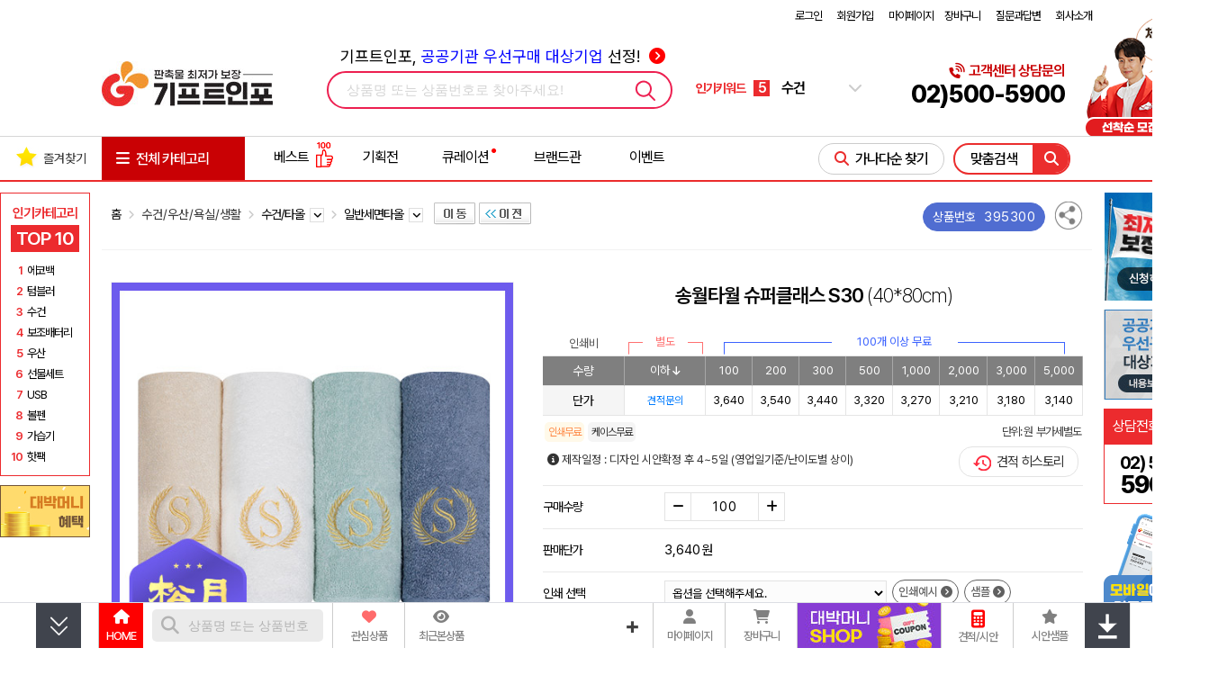

--- FILE ---
content_type: text/html; charset=euc-kr
request_url: https://giftinfo.co.kr/shop/view.php?item=395300&catekey=558
body_size: 1016202
content:
<!doctype html>
<html>
<head>
<meta http-equiv='Content-Type' content='text/html; charset=euc-kr'>
<meta name='google-site-verification' content='HgR6jG_HkwnicklmYmLywnt0Ax0wM8CgBx7CWJJQs4Q'>
<meta name='google-site-verification' content='fqxCsOBghq0LPw5X-0ZMGfI-Xr4K2khcZUNSlnEN4eE' />
<meta name='google-site-verification' content='zpXQIv7Za_JyDpySHEi_elx-qVlvQ-Lc7s11yXgqAc0' />
<meta name='naver-site-verification' content='f7eca1efa45ac9a3d23fcf57eb7d4ca1cf3958f6'>
<meta name='viewport' content='user-scalable=yes, initial-scale=1.0, width=device-width'>
<meta name='title'              content='송월타월 슈퍼클래스 S30 40*80cm일반세면타올'>
<meta name='description'        content='송월타월 슈퍼클래스 S30 40*80cm일반세면타올이며 기프트인포에서 인쇄제작 가능한 판촉물로 간편 톡상담 및 이벤트 할인까지 받아보세요'>
<meta name='author'             content='기프트인포'>
<meta name='keywords'           content='송월,송월타올,타월,타올,호텔,송월타월,슈퍼클래스,S30,40*80cm일반세면타올,기프트인포'>
<meta name='Yeti'               content='noindex,nofollow'>
<meta name='NaverBot'           content='noindex,nofollow'>
<meta name='robots'             content='noindex,nofollow'>
<meta property='og:type'        content='website'>
<meta property='og:title'       content='송월타월 슈퍼클래스 S30 40*80cm일반세면타올'>
<meta property='og:description' content='송월타월 슈퍼클래스 S30 40*80cm일반세면타올이며 기프트인포에서 인쇄제작 가능한 판촉물로 간편 톡상담 및 이벤트 할인까지 받아보세요'>
<meta property='og:url'         content='https://giftinfo.co.kr/shop/view.php?item=395811'>
<meta property='og:image'       content='https://giftinfo.co.kr/shop/item_images/detail/395300.jpg'>
<meta property='og:site_name'   content='기프트인포'>
<meta property='og:locale'      content='ko_KR'>
<link rel='canonical'		href='https://giftinfo.co.kr/shop/view.php?item=395811' />
<link rel='alternate'		href='https://giftinfo.co.kr/m/product_view.php?item=395811' />
<title>송월타월 슈퍼클래스 S30 40*80cm일반세면타올</title>
<link rel='shortcut icon'	href='https://giftinfo.co.kr/giftinfo_favicon.ico'>
<link rel='search' type='application/opensearchdescription+xml' href='https://giftinfo.co.kr/robot/search.giftinfo.co.kr.xml' title='상품검색' />
<link rel='preconnect' href='https://cdnjs.cloudflare.com'>
<link rel='preconnect' href='https://www.googletagmanager.com'>
<link rel='preconnect' href='https://script.ifdo.co.kr'>
<link rel='preconnect' href='https://cdn.channel.io'>
<link rel='preconnect' href='https://wcs.naver.net'>
<link rel='preconnect' href='https://cdn.megadata.co.kr'>
<link rel='stylesheet' type='text/css' href='https://cdnjs.cloudflare.com/ajax/libs/pretendard/1.3.9/variable/pretendardvariable-dynamic-subset.min.css' integrity='sha512-VGtW1JoZuvVenEODZQwMQ+8wtlI+W4MZ5rc3x+FLLbchLkNRGiqdBXmWrcygo1eLBwDFkRRWEk2a1l40VkkGLA==' crossorigin='anonymous' referrerpolicy='no-referrer' />
<link rel='stylesheet' type='text/css' href='https://cdnjs.cloudflare.com/ajax/libs/Swiper/4.5.1/css/swiper.min.css'>
<link rel='stylesheet' type='text/css' href='https://cdnjs.cloudflare.com/ajax/libs/font-awesome/6.2.0/css/all.min.css'/>
<link rel='stylesheet' type='text/css' href='https://giftinfo.co.kr/shop/css/style.all.top.gifti.min.css?v=1.12'>

</head>
<body>
<div class='div-100per noto-sans' style='padding:5px 0px;'>
	<div class='div-w1100'>
		<div style='float:left;height:20px;line-height:20px;font-size:14px;font-weight:500;color:#303030;'>

		</div>
		<div id='top_menu_load' class='toplink-red' style='float:right;width:186px;height:20px;'>
			
        <table border='0' cellpadding='0' cellspacing='0' align='right' style='width:540px;'>
        <tr>
            <td align='right'>
            <div style='margin-top:3px;font-size:13px;height:20px;line-height:20px;color:#000000;'>
        
                    <a href='/shop/login_form.php' style='letter-spacing:-1px;font-size:13px;'>로그인</a> <span style='margin-left:15px;'></span>
                    <a href='/shop/link.php?id=67' style='letter-spacing:-1px;font-size:13px;'>회원가입</a> <span style='margin-left:15px;'></span>
                    <a href='/shop/member_shipping.php' style='letter-spacing:-1px;font-size:13px;'>마이페이지</a> <span style='margin-left:10px;'></span>
                    
                	<a href='/shop/cart.php' style='letter-spacing:-1px;font-size:13px;'>장바구니</a> <span style='margin-left:15px;'></span>
				
                <a href='/shop/wwwboard.php?db=cus_center_gifti' style='letter-spacing:-1px;font-size:13px;'>질문과답변</a> <span style='margin-left:15px;'></span>
                
                    <a href='https://giftinfo.co.kr/shop/index_company.php' target='_blank' style='letter-spacing:-1px;font-size:13px;'>회사소개</a>
                
            </div>
            </td>
        </tr>
        </table>
        
		</div>
	</div>
</div>
<div class='div-100per noto-sans'>
	<div class='div-w1100'>
		<div style='position:relative;float:left;width:190px;height:110px;'>
			<a href='https://giftinfo.co.kr/'>
				<h1><img src='/shop/images/gifti/logo_giftinfo_base_top.jpg?v=1' style='margin-top:15px;' alt='판촉물 최저가 보장 기프트인포'></h1>
			</a>
		</div>
		<div id='top-search-container-1' style='position:relative;margin-left:60px;float:left;width:390px;height:110px;'>
			<div style='position:absolute;top:15px;left:0;width:100%;text-align:center;letter-spacing:0;'>
				<a href='/shop/wbiz.php' style='font-size:18px;'>
				기프트인포, <span style='color:blue;'>공공기관 우선구매 대상기업</span> 선정! <i class='fa-solid fa-circle-chevron-right' style='margin-left:5px;color:red;'></i>
				</a>
			</div>
			<div id='top-search-a1'>
				<form method='get' name='topSearchForm' action='/shop/webcart.php' accept-charset='utf-8' style='display:inline'>
					<input type='hidden' name='inko' id='search_inko' value=''>
					<input type='hidden' name='keyword' id='search_keyword' value=''>
					<input type='hidden' name='lowprice' id='search_lowprice' value=''>
					<input type='hidden' name='highprice' id='search_highprice' value=''>
				</form>
				<input type='hidden' id='topSearchType' value='1'>
				<div style='position:relative;z-index:98;margin-top:45px;width:380px;height:38px;border-radius:25px;border:2px solid #ED1F50;'>

					<div id='topsearch-type1' class='topsearch-type' style='float:left;margin:0 0 0 20px;width:320px;height:38px;'>
						<input type='text' name='topsearch_keyword' id='topsearch_keyword' style='width:320px;font-size:15px;' autocomplete=off class='input-search' value='' placeholder='상품명 또는 상품번호로 찾아주세요!'>
					</div>
					<div id='searchButton'>
						<img src='/shop/images/main/top_search24.gif' border='0' alt='검색'>
					</div>
				</div>
				<div id='livesearchLayer' class='livesearchLayer' style='display:none;position:absolute;z-index:11000;margin:2px 0 0 0;width:380px;padding:0;background-color:#ffffff;'></div>
			</div>
		</div>
		<div id='search-slides' style='float:left;margin:45px 0 0 20px;width:184px;height:38px;'>
			<div style='float:left;width:60px;height:38px;line-height:38px;font-size:14px;font-weight:700;color:#EC2B2E;'>인기키워드</div>
			<div class='swiper-container search_slides' style='float:left;width:100px;height:38px;line-height:38px;'>
				<div class='swiper-wrapper'>
					<div class='swiper-slide'>
						<a href='https://giftinfo.co.kr/shop/webcart.php?keyword=%ED%85%80%EB%B8%94%EB%9F%AC'>
							<span class='rank-number'>1</span>
							<span class='rank-text'>텀블러</span>
						</a>
					</div>
					<div class='swiper-slide'>
						<a href='https://giftinfo.co.kr/shop/webcart.php?keyword=%EB%B3%B4%EC%A1%B0%EB%B0%B0%ED%84%B0%EB%A6%AC'>
							<span class='rank-number'>2</span>
							<span class='rank-text'>보조배터리</span>
						</a>
					</div>
					<div class='swiper-slide'>
						<a href='https://giftinfo.co.kr/shop/webcart.php?cate1=210&cate2=2345'>
							<span class='rank-number'>3</span>
							<span class='rank-text'>명절선물</span>
						</a>
					</div>
					<div class='swiper-slide'>
						<a href='https://giftinfo.co.kr/shop/webcart.php?keyword=%EC%9A%B0%EC%82%B0'>
							<span class='rank-number'>4</span>
							<span class='rank-text'>우산</span>
						</a>
					</div>
					<div class='swiper-slide'>
						<a href='https://giftinfo.co.kr/shop/webcart.php?keyword=%EC%88%98%EA%B1%B4'>
							<span class='rank-number'>5</span>
							<span class='rank-text'>수건</span>
						</a>
					</div>
					<div class='swiper-slide'>
						<a href='https://giftinfo.co.kr/shop/webcart.php?keyword=%ED%95%AB%ED%8C%A9'>
							<span class='rank-number'>6</span>
							<span class='rank-text'>핫팩</span>
						</a>
					</div>
					<div class='swiper-slide'>
						<a href='https://giftinfo.co.kr/shop/webcart.php?keyword=%EC%87%BC%ED%95%91%EB%B0%B1'>
							<span class='rank-number'>7</span>
							<span class='rank-text'>쇼핑백</span>
						</a>
					</div>
					<div class='swiper-slide'>
						<a href='https://giftinfo.co.kr/shop/webcart.php?keyword=%EB%B3%BC%ED%8E%9C'>
							<span class='rank-number'>8</span>
							<span class='rank-text'>볼펜</span>
						</a>
					</div>
					<div class='swiper-slide'>
						<a href='https://giftinfo.co.kr/shop/webcart.php?keyword=%EA%B0%80%EC%8A%B5%EA%B8%B0'>
							<span class='rank-number'>9</span>
							<span class='rank-text'>가습기</span>
						</a>
					</div>
					<div class='swiper-slide'>
						<a href='https://giftinfo.co.kr/shop/webcart.php?keyword=%EB%8B%B4%EC%9A%94'>
							<span class='rank-number'>10</span>
							<span class='rank-text'>담요</span>
						</a>
					</div>
				</div>
			</div>
			<div style='position:relative;float:right;width:15px;height:38px;line-height:38px;'>
				<i class='fa-solid fa-chevron-down'></i>
				<i class='fa-solid fa-chevron-up'></i>
				<div class='search_box'>
					<ul>
						<li>
							<a href='https://giftinfo.co.kr/shop/webcart.php?keyword=%ED%85%80%EB%B8%94%EB%9F%AC'>
								<span class='search_box_no'>1</span>
								<span class='search_box_txt'>텀블러</span>
							</a>
						</li>
						<li>
							<a href='https://giftinfo.co.kr/shop/webcart.php?keyword=%EB%B3%B4%EC%A1%B0%EB%B0%B0%ED%84%B0%EB%A6%AC'>
								<span class='search_box_no'>2</span>
								<span class='search_box_txt'>보조배터리</span>
							</a>
						</li>
						<li>
							<a href='https://giftinfo.co.kr/shop/webcart.php?cate1=210&cate2=2345'>
								<span class='search_box_no'>3</span>
								<span class='search_box_txt'>명절선물</span>
							</a>
						</li>
						<li>
							<a href='https://giftinfo.co.kr/shop/webcart.php?keyword=%EC%9A%B0%EC%82%B0'>
								<span class='search_box_no'>4</span>
								<span class='search_box_txt'>우산</span>
							</a>
						</li>
						<li>
							<a href='https://giftinfo.co.kr/shop/webcart.php?keyword=%EC%88%98%EA%B1%B4'>
								<span class='search_box_no'>5</span>
								<span class='search_box_txt'>수건</span>
							</a>
						</li>
						
					</ul>
					<ul>
						<li>
							<a href='https://giftinfo.co.kr/shop/webcart.php?keyword=%ED%95%AB%ED%8C%A9'>
								<span class='search_box_no'>6</span>
								<span class='search_box_txt'>핫팩</span>
							</a>
						</li>
						<li>
							<a href='https://giftinfo.co.kr/shop/webcart.php?keyword=%EC%87%BC%ED%95%91%EB%B0%B1'>
								<span class='search_box_no'>7</span>
								<span class='search_box_txt'>쇼핑백</span>
							</a>
						</li>
						<li>
							<a href='https://giftinfo.co.kr/shop/webcart.php?keyword=%EB%B3%BC%ED%8E%9C'>
								<span class='search_box_no'>8</span>
								<span class='search_box_txt'>볼펜</span>
							</a>
						</li>
						<li>
							<a href='https://giftinfo.co.kr/shop/webcart.php?keyword=%EA%B0%80%EC%8A%B5%EA%B8%B0'>
								<span class='search_box_no'>9</span>
								<span class='search_box_txt'>가습기</span>
							</a>
						</li>
						<li>
							<a href='https://giftinfo.co.kr/shop/webcart.php?keyword=%EB%8B%B4%EC%9A%94'>
								<span class='search_box_no'>10</span>
								<span class='search_box_txt'>담요</span>
							</a>
						</li>
					</ul>
				</div>
			</div>
		</div>
		<div style='margin-right:30px;float:right;position:relative;width:fit-content;height:110px;text-align:right;'>
			<div style='font-size:16px;font-weight:600;color:#C90003;margin-top:35px;'><i class='fa-solid fa-phone-volume' style='font-size:16px;'></i>고객센터 상담문의</div>
			<div style='font-size:27px;font-weight:800;'>02)500-5900</div>

			<div style='position:absolute;right:-170px;top:-20px;width:147px;'>
				<a href='/shop/wwwboard_event.php?no=854'>
					<img src='/shop/images/gifti/gifti_top_event_854.png?v=7' alt='무료 마케팅 이벤트' style='width:147px;'>
				</a>
			</div>
		</div>

	</div>
</div>
<div style='clear:both;width:100%;height:3px;'></div>

<script type="application/ld+json">
{
	"@context": "http://schema.org",
	"@type": "Organization",
	"name": "기프트인포",
	"url": "https://giftinfo.co.kr/",
	"potentialAction": {
	    "@type": "SearchAction",
	    "target": "https://giftinfo.co.kr/shop/webcart.php?keyword={search_term}",
	    "query-input": "required maxlength=60 name=search_term"
	},
	"sameAs": [
	    "https://blog.naver.com/wegifti",
	    "https://post.naver.com/wegifti",
	    "https://tv.naver.com/dbsgift",
	    "https://www.facebook.com/debakssa",
	    "https://twitter.com/wegifti",
	    "https://www.instagram.com/giftinfo.co.kr",
	    "https://www.youtube.com/channel/UCO4lxVt16TOs7RsK8iWaGnA"
	]
}
</script>
<script src='https://cdnjs.cloudflare.com/ajax/libs/jquery/3.7.1/jquery.min.js' integrity='sha512-v2CJ7UaYy4JwqLDIrZUI/4hqeoQieOmAZNXBeQyjo21dadnwR+8ZaIJVT8EE2iyI61OV8e6M8PP2/4hpQINQ/g==' crossorigin='anonymous' referrerpolicy='no-referrer'></script>
<script src='/shop/js/inko.min.js'></script>
<script src='https://cdnjs.cloudflare.com/ajax/libs/Swiper/4.5.1/js/swiper.min.js'></script>
<script type='text/javascript' src='/shop/gallery_js/slider_main_top_gifti.min.js?v=1.27'></script>


<!--점프메뉴-->
<link rel='stylesheet' type='text/css' href='https://giftinfo.co.kr/shop/css/main.category.gifti.min.css?v=1.21'>
<style>
.ganada-button:visited {color:#EB2D2D;}
.brand_cate_box_text:hover .brand_cate_box_sel {background:#ff000020;}
#gnb-container-2 .gnb-div {position: absolute;z-index: 92;width: 1098px;height: 513px;background-color: #ffffff;border: 1px solid #EB2D2D;line-height:20px;}
#carticon-text {display:none;}
#usericon-text {display:none;}
#carticon2 {display:none;}
#usericon2 {display:none;}
#carticon:hover #carticon-text {display:block;color:#EB2D2D;}
#usericon:hover #usericon-text {display:block;color:#EB2D2D;}
#carticon:hover #carticon1 {display:none;}
#carticon:hover #carticon2 {display:inline;}
#usericon:hover #usericon1 {display:none;}
#usericon:hover #usericon2 {display:inline;}
#ganada-btn-2 {border:1px solid #ccc;}
#ganada-btn-2:hover {border:1px solid #ed1f50;}
#gnb-all .leftScrollmenu {position:absolute;z-index:10;left:-1px;top:49px;width:158px;margin-top:0;line-height:0;}
#gnb-div .gnb-sub-ul {width:165px;height:320px;padding:0;margin:0 5px 0 15px;}
#gnb-div .gnb-sub-ul > li { display:inline-block;width:165px;height:25px;height:25px;padding:0;margin:0;text-align:left;}
#gnb-menu { width:158px;text-align:left;background-color:#EC2B2E;border-right:1px solid #EC2B2E;margin:0;padding:0; }
#gnb-menu .menu-ul { width:158px;margin:0;padding:0;border-bottom:1px solid #EC9093;}
#gnb-menu .menu-ul > li { display:inline-block;position:relative;width:158px;height:56px;border-bottom:1px solid #EC9093;border-left:1px solid #EC2B2E;padding:0;margin:0;}
#gnb-menu .menu-ul > li:last-child {border-bottom:1px solid #EC2B2E;}
#gnb-menu .menu-ul > li img { margin:-10px 0 0 -3px;width:318px;height:256px; }
#gnb-menu .menu-ul > li:hover,#gnb-menu .menu-ul > li:active, #gnb-menu .menu-ul > li:focus { background-color:#ff4043; }
#gnb-menu .menu-sub { display:none;position:absolute;top:0;left:158px;width:940px;height:512px;background-color:#ffffff;z-index:20;border-right:1px solid #d6d6d6;border-bottom:1px solid #d6d6d6; }
#gnb-menu .menu-ul > li:hover .menu-sub, #gnb-menu .menu-ul > li:focus .menu-sub,
#gnb-menu .menu-ul > li .menu-a:focus .menu-sub { display:block;}
#gnb-menu .sub-li > a { position:relative;display:inline-block;width:165px;height:25px;line-height:25px;color:#333333;font-size:12px;letter-spacing:-1px;white-space:nowrap; }
#gnb-menu .sub-li > a:hover .sub-arrow,#gnb-menu .sub-li > a:focus .sub-arrow { display:block; }
#gnb-menu .sub-li > a:hover, #gnb-menu .sub-li > a:focus { color:#EB2D2D;font-weight:bold;text-decoration:underline;letter-spacing:-1px; }
.rightScrollmenuArea {width:1px;height:1px;}
.leftScrollDiv {position:absolute;left:0;top:63px;width:101px;z-index:900;}
.rightFixedDiv {position:absolute;right:calc(50% - 663px);top:63px;width:101px;z-index:900;}
.rightScrollDiv {position:absolute;right:-1px;top:63px;width:101px;z-index:900;}
div.sub-gnb-best-title {margin-top:12px;width:100%;height:20px;text-align:left;}
</style>
<script type='text/javascript'>
function draft_viewer(filepath,filename,no) {
    var iXPos = (window.screen.width - 720) / 2;
    var file_popup = window.open('/shop/img_view.php?path=2&image_path='+filepath+'&image_name='+filename+'&draft_no='+no,'draft_viewer','width=800,height=800,top=0,left='+iXPos+',scrollbars=yes,resizable=yes,status=yes');
    file_popup.focus();
}
$(document).ready(function () {

    function loadImages($scope) {
        // 이미 로딩된 구역이면 패스 (중복 실행 방지)
        if ($scope.data('loaded')) return;

        $scope.find('img.lazy_img').each(function() {
            var $img = $(this);
            var realSrc = $img.data('src');

            // 이미지 주소가 없으면 패스
            if (!realSrc) return;

            // 1. 투명도 0 세팅 및 트랜지션 부여
            $img.css({
                'opacity': '0',
                'transition': 'opacity 0.3s ease-in-out'
            });

            // 2. 로딩 완료 시 투명도 1
            $img.one('load', function() {
                $(this).css('opacity', '1');
            });

            // 3. 소스 교체 (다운로드 시작)
            $img.attr('src', realSrc);
        });

        // 로딩 완료 플래그 찍기
        $scope.data('loaded', true);
    }

    // [상황 1] 메인 메뉴에 마우스 올렸을 때 -> "첫 번째(0번)" 탭만 로딩
    $('.menu-ul > li').on('mouseenter', function() {
        var k = $(this).find('.sub-gnb-li').first().data('k'); // 대분류 키값 찾기

        // 0번 베스트 상품 영역 ID
        var $bestDiv = $('#gnb-best-' + k + '-0');
        // 0번 하단 배너 영역 ID
        var $prodDiv = $('#gnb-product-' + k + '-0');

        // 로딩 실행
        loadImages($bestDiv);
        loadImages($prodDiv);
    });

    // [상황 2] 서브 메뉴(리스트)에 마우스 올렸을 때 -> "해당 순번" 탭 로딩
    $('.sub-gnb-li').on('mouseenter', function() {
        var $this = $(this);
        var k = $this.data('k'); // 대분류 키 (예: 1)
        var i = $this.data('i'); // 순번 (예: 0, 1, 2...)

        // 마우스 올린 탭에 해당하는 베스트 상품 ID
        var $targetBest = $('#gnb-best-' + k + '-' + i);
        // 마우스 올린 탭에 해당하는 배너 ID
        var $targetProd = $('#gnb-product-' + k + '-' + i);

        // 로딩 실행
        loadImages($targetBest);
        loadImages($targetProd);
    });

    $(window).scroll( function() {
        var this_top = $(this).scrollTop();
        if (this_top <= 203) {
            $('#rightWingsDiv').css({top:"63px"});
        } else {
            var obj_tail = $("#nav-tail"), nav_tail = 0;
            if (obj_tail.length > 0) {
                nav_tail = obj_tail.offset().top - 750;
            }
            this_top -= 140;
            if (nav_tail > 0 && this_top < nav_tail) {
                $('#rightWingsDiv').css({top:this_top+"px"});
            }
        }
    });
    $('#gnb-all').mouseover(function(){
        $(this).removeClass('gnb-all').addClass('gnb-all-over');
        $("#gnb-left-menu").show();
    }).mouseout(function(){
        $(this).removeClass('gnb-all-over').addClass('gnb-all');
        $("#gnb-left-menu").hide();
    });
});
</script>
<div class='noto-sans' style='margin:0 auto;width:1326px;text-align:center;'>
    <div style='position:relative;float:left;width:101px;height:1px;'>
        <div id='leftWingsDiv' class='leftScrollDiv' style='display:;position:absolute;left:0;top:63px;width:101px;z-index:900;'>
			<div id='popular_category' style='margin:0'>
				<div class='popular-title'>인기카테고리 </div>
				<div class='popular-top10'>TOP 10</div>
				<div class='popular-box'>
                    <div>
                        <span class='popular-rank'>1</span>
                        <a href='https://giftinfo.co.kr/shop/webcart.php?cate1=200&cate2=1875&cate3=5638'><span>에코백</span></a>
                    </div>
                    <div>
                        <span class='popular-rank'>2</span>
                        <a href='https://giftinfo.co.kr/shop/webcart.php?cate1=199&cate2=1873&cate3=7924'><span>텀블러</span></a>
                    </div>

                    <div>
                        <span class='popular-rank'>3</span>
                        <a href='https://giftinfo.co.kr/shop/webcart.php?cate1=226&cate2=2144'><span>수건</span></a>
                    </div>

                    <div>
                        <span class='popular-rank'>4</span>
                        <a href='https://giftinfo.co.kr/shop/webcart.php?cate1=197&cate2=2008'><span>보조배터리</span></a>
                    </div>

                    <div>
                        <span class='popular-rank'>5</span>
                        <a href='https://giftinfo.co.kr/shop/webcart.php?cate1=226&cate2=2036'><span>우산</span></a>
                    </div>

                    <div>
                        <span class='popular-rank'>6</span>
                        <a href='https://giftinfo.co.kr/shop/webcart.php?cate1=211&cate2=2245'><span>선물세트</span></a>
                    </div>

                    <div>
                        <span class='popular-rank'>7</span>
                        <a href='https://giftinfo.co.kr/shop/webcart.php?cate1=197&cate2=2010'><span>USB</span></a>
                    </div>
                    <div>
                        <span class='popular-rank'>8</span>
                        <a href='https://giftinfo.co.kr/shop/webcart.php?cate1=198&cate2=2007'><span>볼펜</span></a>
                    </div>
                    <div>
                        <span class='popular-rank'>9</span>
                        <a href='https://giftinfo.co.kr/shop/webcart.php?cate1=197&cate2=2093&cate3=7544'><span>가습기</span></a>
                    </div>
                    <div>
                        <span class='popular-rank'>10</span>
                        <a href='https://giftinfo.co.kr/shop/webcart.php?cate1=211&cate2=2244&cate3=7595&cate4=5142'><span>핫팩</span></a>
                    </div>
				</div>
            </div>

			<div style='margin-top:10px;width:96px;'>
                <a href='/shop/user_point_info.php?guide=Y'>
                    <img src='/shop/images/gifti/Mini_banner_coupon1.jpg?v=2' alt='대박머니 적립'>
                </a>
            </div>
        </div>
    </div>
    <div style='position:relative;float:right;width:99px;height:1px;'>
        <div id='divWingsRight' class='rightScrollmenuArea' style='display:;'>
            <div id='rightWingsDiv' class='rightScrollDiv'>
				<div style='width:101px;height:120px;'>
					<a href="/shop/wwwboard_event.php?no=852">
						<img src="/shop/images/gifti/right_lowprice_deal.jpg" alt="최저가 보장제 바로가기">
					</a>
				</div>
                <div style='margin-top:10px;width:101px;height:100px;background:#ccc;'>
                    <a href="/shop/wbiz.php">
                        <img src="/shop/images/gifti/right_wbiz.jpg?v=1" alt="공공기관 우선구매대상 여성기업인증기업 오른쪽 배너 이미지">
                    </a>
                </div>
                <div style='margin-top:10px;width:101px;height:40px;background-color:#ec2b2e;color:#fff;text-align:center;'>
					<div style='float:left;margin-left:10px;line-height:40px;font-size:16px;'>
						상담전화
					</div>
					<img src="https://giftinfo.co.kr/shop/images/gifti/call_center_icon.png" alt="고객센터 아이콘" style='float:right;margin-top:5px;margin-right:10px;height:30px;'>
                </div>
                <div style='width:101px;height:66px;background-color:#fff;text-align:left;box-sizing:border-box;border:1px solid #ec2b2e;border-top:none;'>
                    <div style='width:100%;height:10px;'></div>
					<div style='margin:0 auto;text-align:center'>
						<span style='width:auto;font-size:20px;font-weight:700;letter-spacing:-1.75px;line-height:20px;'>02) 500<br>
						<span style='font-size:27px;font-weight:800;line-height:27px;'>5900</span></span>
					</div>
                </div>
				<div style='margin-top:10px;width:100px;height:fit-content;text-align:center;'>
					<a href='/shop/wwwboard_view.php?no=147&db=php_wwwboard_name4'>
						<div>
							<img src="/shop/images/gifti/right_side_inmobile.png" alt="기프트인포 모바일 바로확인">
						</div>
					</a>
				</div>
                <div style='display:none;margin-top:10px;width:96px;'>
                    <a href='https://pf.kakao.com/_axcNDj' target='_blank'>
                        <img src='/shop/images/gifti/right_fix_kakao_renew.png?v=1' alt='카카오톡 상담하기'>
                    </a>
                </div>
            </div>
        </div>
    </div>
</div>
<!--TOP 메뉴 시작-->
<div class='noto-sans' style='position:relative;width:100%;min-width:1326px;border-top:1px solid #d6d6d6;border-bottom:2px solid #EB2D2D;'>
    <div id="gnb-top" style='position:relative;display:table;margin:0 auto;width:1326px;text-align:center;'>
        <ul id="gnb-ul" style='width:1326px;height:48px;padding:0;'>
            <li style='position:relative;width:113px;text-align:left;'>
                <div id="favorite" style="position:absolute;z-index:92;top:10px;left:0;">
                    <div class='noto-sans' style='width:112px;height:30px;color:#333333;font-size:14px;font-weight:400;letter-spacing:0;text-align:center;'><img src='/shop/images/star26.png' style='margin:0 5px 5px 0;' alt='즐겨찾기 | 판촉물백화점 기프트인포'>즐겨찾기</div>
                </div>
            </li>
            <li id="gnb-all" class='gnb-all' style='position:relative;z-index:90;width:158px;height:48px;'>
				<div id="gnb-all-div" style='width:138px;height:48px;cursor:pointer'>
                    <div id="gnb-all-img" class='noto-sans' style='float:left;margin:10px 0 0 15px;height:30px;line-height:30px;font-size:16px;'>
                    <i class="fa-solid fa-bars" style='margin-right:5px;font-size:17px;'></i> 전체 카테고리
                    </div>
				</div>
                <div style='position:absolute;z-index:11;left:0px;top:48px;width:138px;height:2px;cursor:pointer'></div>
            <!--왼쪽 판촉물 메뉴-->
            <div id='gnb-left-menu' class='leftScrollmenu' style='display:none;clear:both;'>
                <div id="gnb-menu">
                <ul class="menu-ul">
                    <li class="menu-01">
                        <a href='https://giftinfo.co.kr/shop/webcart.php?cate1=197'>
                            <div class="menu-a" data-k="1">USB/디지털/가전</div>
                        </a>
                        <div class="menu-sub">
                            <ul class='sub-ul'>
                                <li class='sub-li'>
                                    <ul class="sub-gnb-ul">
                                        <li class="sub-gnb-li" data-k="1" data-i="0" style="width:159px;">
                                            <div class="sub-gnb-top" >
                                                <a class='sub-li-a' href='https://giftinfo.co.kr/shop/webcart.php?cate1=197&cate2=2010'>USB메모리</a>
                                            </div>
                                            <div style="clear:both;width:100%;height:5px;"></div>
                                            <div class="sub-gnb-sub">
                                                <a href="https://giftinfo.co.kr/shop/webcart.php?cate1=197&cate2=2010&cate3=7536" class="sub-gnb-div-a" >OTG USB메모리</a>
                                                <a href="https://giftinfo.co.kr/shop/webcart.php?cate1=197&cate2=2010&cate3=5701" class="sub-gnb-div-a" >USB메모리(슬라이드)</a>
                                                <a href="https://giftinfo.co.kr/shop/webcart.php?cate1=197&cate2=2010&cate3=6003" class="sub-gnb-div-a" style='color:#EB2D2D;'>USB메모리(스틱형)</a>
                                                <a href="https://giftinfo.co.kr/shop/webcart.php?cate1=197&cate2=2010&cate3=5700" class="sub-gnb-div-a" >USB메모리(스윙형)</a>
                                                <a href="https://giftinfo.co.kr/shop/webcart.php?cate1=197&cate2=2010&cate3=5703" class="sub-gnb-div-a" >USB메모리(카드형)</a>
                                                <a href="https://giftinfo.co.kr/shop/webcart.php?cate1=197&cate2=2010&cate3=5704" class="sub-gnb-div-a" >USB메모리(자개형)</a>
                                                <a href="https://giftinfo.co.kr/shop/webcart.php?cate1=197&cate2=2010&cate3=5705" class="sub-gnb-div-a" >USB메모리(볼펜형)</a>
                                                <a href="https://giftinfo.co.kr/shop/webcart.php?cate1=197&cate2=2010&cate3=5706" class="sub-gnb-div-a" >USB메모리(기능성)</a>
                                                <div class="sub-gnb-div-none">&nbsp;</div>
                                                <div class="sub-gnb-div-none">&nbsp;</div>
                                                <div class="sub-gnb-div-none">&nbsp;</div>
                                            </div>
                                            <div class='sub-gnb-best' id="gnb-best-1-0" >
                                                <div class='sub-gnb-best-title'>
                                                    <a href='https://giftinfo.co.kr/shop/ranking_cat_more.php?cate1=197&cate2=2010'><img src='/shop/images/best_product.gif' alt='베스트 상품' style='margin:0 0 0 16px;width:68px;height:17px;'> &gt;</a>
                                                </div>
                                                <table border="0" cellspacing="0" cellpadding="0" width="612" style='margin:10px 0px 0px 15px;'>
                                                <tr>
                                                    <td valign="top" style="width:140px;height:196px;text-align:left;">
                                                    <div style='width:140px;height:140px;'>
                                                        <a href="https://giftinfo.co.kr/shop/view.php?item=238902">
                                                            <img class='lazy_img' src='[data-uri]' data-src='/shop/item_images/photo1/238902.jpg' alt="갤러리 스틱 USB메모리 (4GB~64GB) | 판촉물 제작" style='width:138px;height:138px;border:1px solid #eeeeee;margin:0;'>
                                                        </a>
                                                    </div>
                                                    <div class='grey' style='margin-top:5px;clear:both;width:140px;height:40px;text-align:left;'>
                                                        <a href="https://giftinfo.co.kr/shop/view.php?item=238902" class='best-product' style='text-align:left;'>
															<span class='ellipsis'>갤러리 스틱 USB메모리 (4GB~64GB)</span>
															<span style='color:#333333;font-weight:bold'>3,540원</span>														</a>
                                                    </div>
                                                    </td>
                                                    <td style="width:13px;height:196px;"></td>
                                                    <td valign="top" style="width:140px;height:196px;text-align:left;">
                                                    <div style='width:140px;height:140px;'>
                                                        <a href="https://giftinfo.co.kr/shop/view.php?item=478435">
                                                            <img class='lazy_img' src='[data-uri]' data-src='/shop/item_images/photo1/478435.jpg' alt="ALIO 스핀 스퀘어 USB OTG 메모리 (8GB-128GB) | 판촉물 제작" style='width:138px;height:138px;border:1px solid #eeeeee;margin:0;'>
                                                        </a>
                                                    </div>
                                                    <div class='grey' style='margin-top:5px;clear:both;width:140px;height:40px;text-align:left;'>
                                                        <a href="https://giftinfo.co.kr/shop/view.php?item=478435" class='best-product' style='text-align:left;'>
															<span class='ellipsis'>ALIO 스핀 스퀘어 USB OTG 메모리 (8GB-128GB)</span>
															<span style='color:#333333;font-weight:bold'>7,310원</span>														</a>
                                                    </div>
                                                    </td>
                                                    <td style="width:13px;height:196px;"></td>
                                                    <td valign="top" style="width:140px;height:196px;text-align:left;">
                                                    <div style='width:140px;height:140px;'>
                                                        <a href="https://giftinfo.co.kr/shop/view.php?item=656417">
                                                            <img class='lazy_img' src='[data-uri]' data-src='/shop/item_images/photo1/656417.jpg' alt="이지스 STB1100 USB 3.0 메모리 16G~128GB | 판촉물 제작" style='width:138px;height:138px;border:1px solid #eeeeee;margin:0;'>
                                                        </a>
                                                    </div>
                                                    <div class='grey' style='margin-top:5px;clear:both;width:140px;height:40px;text-align:left;'>
                                                        <a href="https://giftinfo.co.kr/shop/view.php?item=656417" class='best-product' style='text-align:left;'>
															<span class='ellipsis'>이지스 STB1100 USB 3.0 메모리 16G~128GB</span>
															<span style='color:#333333;font-weight:bold'>7,700원</span>														</a>
                                                    </div>
                                                    </td>
                                                    <td style="width:13px;height:196px;"></td>
                                                    <td valign="top" style="width:140px;height:196px;text-align:left;">
                                                    <div style='width:140px;height:140px;'>
                                                        <a href="https://giftinfo.co.kr/shop/view.php?item=497927">
                                                            <img class='lazy_img' src='[data-uri]' data-src='/shop/item_images/photo1/497927.jpg' alt="레빗 QN3 C타입 OTG메모리 (16GB~128GB) | 판촉물 제작" style='width:138px;height:138px;border:1px solid #eeeeee;margin:0;'>
                                                        </a>
                                                    </div>
                                                    <div class='grey' style='margin-top:5px;clear:both;width:140px;height:40px;text-align:left;'>
                                                        <a href="https://giftinfo.co.kr/shop/view.php?item=497927" class='best-product' style='text-align:left;'>
															<span class='ellipsis'>레빗 QN3 C타입 OTG메모리 (16GB~128GB)</span>
															<span style='color:#333333;font-weight:bold'>6,450원</span>														</a>
                                                    </div>
                                                    </td>
                                                    <td style="width:13px;height:196px;"></td>
                                                </tr>
                                                </table>
                                            </div>
                                            <div class='sub-gnb-product' id="gnb-product-1-0" >
                                                <a href='https://giftinfo.co.kr/shop/webcart.php?cate1=197&cate2=2010'>
                                                    <img class="lazy_img" src="[data-uri]" data-src='/shop/images/gifti/gifti_menu_product1_0.jpg?v=6' alt='USB 메모리 판촉물 제작 | 기프트인포'>
                                                </a>
                                            </div>
                                        </li>
                                        <li class="sub-gnb-li" data-k="1" data-i="1" >
                                            <div class="sub-gnb-top" >
                                                <a class='sub-li-a' href='https://giftinfo.co.kr/shop/webcart.php?cate1=197&cate2=2008'>보조배터리</a>
                                            </div>
                                            <div style="clear:both;width:100%;height:5px;"></div>
                                            <div class="sub-gnb-sub">
                                                <a href="https://giftinfo.co.kr/shop/webcart.php?cate1=197&cate2=2008&cate3=5685" class="sub-gnb-div-a" >보조배터리 소용량 5000</a>
                                                <a href="https://giftinfo.co.kr/shop/webcart.php?cate1=197&cate2=2008&cate3=5687" class="sub-gnb-div-a" >보조배터리 중용량 10000</a>
                                                <a href="https://giftinfo.co.kr/shop/webcart.php?cate1=197&cate2=2008&cate3=7600" class="sub-gnb-div-a" >보조배터리 대용량 20000</a>
                                                <a href="https://giftinfo.co.kr/shop/webcart.php?cate1=197&cate2=2008&cate3=7535" class="sub-gnb-div-a" >무선충전 보조배터리</a>
                                                <a href="https://giftinfo.co.kr/shop/webcart.php?cate1=197&cate2=2008&cate3=8245" class="sub-gnb-div-a" >도킹형 보조배터리</a>
                                                <a href="https://giftinfo.co.kr/shop/webcart.php?cate1=197&cate2=2008&cate3=5686" class="sub-gnb-div-a" >원통형 보조배터리</a>
                                                <a href="https://giftinfo.co.kr/shop/webcart.php?cate1=197&cate2=2008&cate3=8618" class="sub-gnb-div-a" >맥세이프 보조배터리</a>
                                                <a href="https://giftinfo.co.kr/shop/webcart.php?cate1=197&cate2=2008&cate3=7534" class="sub-gnb-div-a" style='color:#EB2D2D;'>손난로 보조배터리</a>
                                                <a href="https://giftinfo.co.kr/shop/webcart.php?cate1=197&cate2=2008&cate3=7922" class="sub-gnb-div-a" >다기능/세트 보조배터리</a>
                                                <div class="sub-gnb-div-none">&nbsp;</div>
                                                <div class="sub-gnb-div-none">&nbsp;</div>
                                            </div>
                                            <div class='sub-gnb-best' id="gnb-best-1-1" style="display:none">
                                                <div class='sub-gnb-best-title'>
                                                    <a href='https://giftinfo.co.kr/shop/ranking_cat_more.php?cate1=197&cate2=2008'><img src='/shop/images/best_product.gif' alt='베스트 상품' style='margin:0 0 0 16px;width:68px;height:17px;'> &gt;</a>
                                                </div>
                                                <table border="0" cellspacing="0" cellpadding="0" width="612" style='margin:10px 0px 0px 15px;'>
                                                <tr>
                                                    <td valign="top" style="width:140px;height:196px;text-align:left;">
                                                    <div style='width:140px;height:140px;'>
                                                        <a href="https://giftinfo.co.kr/shop/view.php?item=665007">
                                                            <img class='lazy_img' src='[data-uri]' data-src='/shop/item_images/photo1/665007.jpg' alt="팬톤 빌트인 케이블 보조배터리 10000mAh PGB-20 | 판촉물 제작" style='width:138px;height:138px;border:1px solid #eeeeee;margin:0;'>
                                                        </a>
                                                    </div>
                                                    <div class='grey' style='margin-top:5px;clear:both;width:140px;height:40px;text-align:left;'>
                                                        <a href="https://giftinfo.co.kr/shop/view.php?item=665007" class='best-product' style='text-align:left;'>
															<span class='ellipsis'>팬톤 빌트인 케이블 보조배터리 10000mAh PGB-20</span>
															<span style='color:#333333;font-weight:bold'>12,300원</span>														</a>
                                                    </div>
                                                    </td>
                                                    <td style="width:13px;height:196px;"></td>
                                                    <td valign="top" style="width:140px;height:196px;text-align:left;">
                                                    <div style='width:140px;height:140px;'>
                                                        <a href="https://giftinfo.co.kr/shop/view.php?item=782614">
                                                            <img class='lazy_img' src='[data-uri]' data-src='/shop/item_images/photo1/782614.jpg' alt="이노젠 와이즈맥 PD 22.5W 맥세이프 고속무선충전 보조배터리 5000mAh | 판촉물 제작" style='width:138px;height:138px;border:1px solid #eeeeee;margin:0;'>
                                                        </a>
                                                    </div>
                                                    <div class='grey' style='margin-top:5px;clear:both;width:140px;height:40px;text-align:left;'>
                                                        <a href="https://giftinfo.co.kr/shop/view.php?item=782614" class='best-product' style='text-align:left;'>
															<span class='ellipsis'>이노젠 와이즈맥 PD 22.5W 맥세이프 고속무선충전 보조배터리 5000mAh</span>
															<span style='color:#333333;font-weight:bold'>9,750원</span>														</a>
                                                    </div>
                                                    </td>
                                                    <td style="width:13px;height:196px;"></td>
                                                    <td valign="top" style="width:140px;height:196px;text-align:left;">
                                                    <div style='width:140px;height:140px;'>
                                                        <a href="https://giftinfo.co.kr/shop/view.php?item=806891">
                                                            <img class='lazy_img' src='[data-uri]' data-src='/shop/item_images/photo1/806891.jpg' alt="알로 WM400 충전식 양면 발열 휴대용 손난로 보조배터리 | 판촉물 제작" style='width:138px;height:138px;border:1px solid #eeeeee;margin:0;'>
                                                        </a>
                                                    </div>
                                                    <div class='grey' style='margin-top:5px;clear:both;width:140px;height:40px;text-align:left;'>
                                                        <a href="https://giftinfo.co.kr/shop/view.php?item=806891" class='best-product' style='text-align:left;'>
															<span class='ellipsis'>알로 WM400 충전식 양면 발열 휴대용 손난로 보조배터리</span>
															<span style='color:#333333;font-weight:bold'>8,600원</span>														</a>
                                                    </div>
                                                    </td>
                                                    <td style="width:13px;height:196px;"></td>
                                                    <td valign="top" style="width:140px;height:196px;text-align:left;">
                                                    <div style='width:140px;height:140px;'>
                                                        <a href="https://giftinfo.co.kr/shop/view.php?item=329600">
                                                            <img class='lazy_img' src='[data-uri]' data-src='/shop/item_images/photo1/329600.png' alt="포켓 라인 손난로 보조배터리 5200mAh (파우치+스트랩포함) | 판촉물 제작" style='width:138px;height:138px;border:1px solid #eeeeee;margin:0;'>
                                                        </a>
                                                    </div>
                                                    <div class='grey' style='margin-top:5px;clear:both;width:140px;height:40px;text-align:left;'>
                                                        <a href="https://giftinfo.co.kr/shop/view.php?item=329600" class='best-product' style='text-align:left;'>
															<span class='ellipsis'>포켓 라인 손난로 보조배터리 5200mAh (파우치+스트랩포함)</span>
															<span style='color:#333333;font-weight:bold'>7,110원</span>														</a>
                                                    </div>
                                                    </td>
                                                    <td style="width:13px;height:196px;"></td>
                                                </tr>
                                                </table>
                                            </div>
                                            <div class='sub-gnb-product' id="gnb-product-1-1" style="display:none">
                                                <a href='https://giftinfo.co.kr/shop/webcart.php?cate1=197&cate2=2008&cate3=7534'>
                                                    <img class="lazy_img" src="[data-uri]" data-src='/shop/images/gifti/gifti_menu_product1_1.jpg?v=6' alt='손난로 보조배터리 판촉물 제작 | 기프트인포'>
                                                </a>
                                            </div>
                                        </li>
                                        <li class="sub-gnb-li" data-k="1" data-i="2" >
                                            <div class="sub-gnb-top" >
                                                <a class='sub-li-a' href='https://giftinfo.co.kr/shop/webcart.php?cate1=197&cate2=2127'>스마트폰용품</a>
                                            </div>
                                            <div style="clear:both;width:100%;height:5px;"></div>
                                            <div class="sub-gnb-sub">
                                                <a href="https://giftinfo.co.kr/shop/webcart.php?cate1=197&cate2=2127&cate3=7945" class="sub-gnb-div-a" >스마트링/그립톡</a>
                                                <a href="https://giftinfo.co.kr/shop/webcart.php?cate1=197&cate2=2127&cate3=6362" class="sub-gnb-div-a" >핸드폰 거치대</a>
                                                <a href="https://giftinfo.co.kr/shop/webcart.php?cate1=197&cate2=2127&cate3=6363" class="sub-gnb-div-a" >핸드폰 충전기</a>
                                                <a href="https://giftinfo.co.kr/shop/webcart.php?cate1=197&cate2=2127&cate3=7963" class="sub-gnb-div-a" style='color:#EB2D2D;'>무선충전기</a>
                                                <a href="https://giftinfo.co.kr/shop/webcart.php?cate1=197&cate2=2127&cate3=6836" class="sub-gnb-div-a" >충전케이블</a>
                                                <a href="https://giftinfo.co.kr/shop/webcart.php?cate1=197&cate2=2127&cate3=6364" class="sub-gnb-div-a" >셀카봉</a>
                                                <a href="https://giftinfo.co.kr/shop/webcart.php?cate1=197&cate2=2127&cate3=6365" class="sub-gnb-div-a" >터치펜/터치장갑</a>
                                                <a href="https://giftinfo.co.kr/shop/webcart.php?cate1=197&cate2=2127&cate3=6367" class="sub-gnb-div-a" >방수팩</a>
                                                <a href="https://giftinfo.co.kr/shop/webcart.php?cate1=197&cate2=2127&cate3=6369" class="sub-gnb-div-a" >기타 휴대폰악세서리</a>
                                                <div class="sub-gnb-div-none">&nbsp;</div>
                                                <div class="sub-gnb-div-none">&nbsp;</div>
                                            </div>
                                            <div class='sub-gnb-best' id="gnb-best-1-2" style="display:none">
                                                <div class='sub-gnb-best-title'>
                                                    <a href='https://giftinfo.co.kr/shop/ranking_cat_more.php?cate1=197&cate2=2127'><img src='/shop/images/best_product.gif' alt='베스트 상품' style='margin:0 0 0 16px;width:68px;height:17px;'> &gt;</a>
                                                </div>
                                                <table border="0" cellspacing="0" cellpadding="0" width="612" style='margin:10px 0px 0px 15px;'>
                                                <tr>
                                                    <td valign="top" style="width:140px;height:196px;text-align:left;">
                                                    <div style='width:140px;height:140px;'>
                                                        <a href="https://giftinfo.co.kr/shop/view.php?item=573991">
                                                            <img class='lazy_img' src='[data-uri]' data-src='/shop/item_images/photo1/573991.jpg' alt="ALIO 3세대 아이콘 펜꽂이 15W 고속 무선충전 거치대(듀얼코일) | 판촉물 제작" style='width:138px;height:138px;border:1px solid #eeeeee;margin:0;'>
                                                        </a>
                                                    </div>
                                                    <div class='grey' style='margin-top:5px;clear:both;width:140px;height:40px;text-align:left;'>
                                                        <a href="https://giftinfo.co.kr/shop/view.php?item=573991" class='best-product' style='text-align:left;'>
															<span class='ellipsis'>ALIO 3세대 아이콘 펜꽂이 15W 고속 무선충전 거치대(듀얼코일)</span>
															<span style='color:#333333;font-weight:bold'>7,100원</span>														</a>
                                                    </div>
                                                    </td>
                                                    <td style="width:13px;height:196px;"></td>
                                                    <td valign="top" style="width:140px;height:196px;text-align:left;">
                                                    <div style='width:140px;height:140px;'>
                                                        <a href="https://giftinfo.co.kr/shop/view.php?item=477422">
                                                            <img class='lazy_img' src='[data-uri]' data-src='/shop/item_images/photo1/477422.jpg' alt="무선충전거치대 (9V 급속충전) - PR-FWC260 (70X120mm) | 판촉물 제작" style='width:138px;height:138px;border:1px solid #eeeeee;margin:0;'>
                                                        </a>
                                                    </div>
                                                    <div class='grey' style='margin-top:5px;clear:both;width:140px;height:40px;text-align:left;'>
                                                        <a href="https://giftinfo.co.kr/shop/view.php?item=477422" class='best-product' style='text-align:left;'>
															<span class='ellipsis'>무선충전거치대 (9V 급속충전) - PR-FWC260 (70X120mm)</span>
															<span style='color:#333333;font-weight:bold'>4,840원</span>														</a>
                                                    </div>
                                                    </td>
                                                    <td style="width:13px;height:196px;"></td>
                                                    <td valign="top" style="width:140px;height:196px;text-align:left;">
                                                    <div style='width:140px;height:140px;'>
                                                        <a href="https://giftinfo.co.kr/shop/view.php?item=567132">
                                                            <img class='lazy_img' src='[data-uri]' data-src='/shop/item_images/photo1/567132.jpg' alt="이노젠 프리스비T 고속무선충전기 겸용 탁상시계 | 판촉물 제작" style='width:138px;height:138px;border:1px solid #eeeeee;margin:0;'>
                                                        </a>
                                                    </div>
                                                    <div class='grey' style='margin-top:5px;clear:both;width:140px;height:40px;text-align:left;'>
                                                        <a href="https://giftinfo.co.kr/shop/view.php?item=567132" class='best-product' style='text-align:left;'>
															<span class='ellipsis'>이노젠 프리스비T 고속무선충전기 겸용 탁상시계</span>
															<span style='color:#333333;font-weight:bold'>15,300원</span>														</a>
                                                    </div>
                                                    </td>
                                                    <td style="width:13px;height:196px;"></td>
                                                    <td valign="top" style="width:140px;height:196px;text-align:left;">
                                                    <div style='width:140px;height:140px;'>
                                                        <a href="https://giftinfo.co.kr/shop/view.php?item=320533">
                                                            <img class='lazy_img' src='[data-uri]' data-src='/shop/item_images/photo1/320533.jpg' alt="디자인넥워머 + 스마트 터치 사슴장갑 2종 세트 | 판촉물 제작" style='width:138px;height:138px;border:1px solid #eeeeee;margin:0;'>
                                                        </a>
                                                    </div>
                                                    <div class='grey' style='margin-top:5px;clear:both;width:140px;height:40px;text-align:left;'>
                                                        <a href="https://giftinfo.co.kr/shop/view.php?item=320533" class='best-product' style='text-align:left;'>
															<span class='ellipsis'>디자인넥워머 + 스마트 터치 사슴장갑 2종 세트</span>
															<span style='color:#333333;font-weight:bold'>3,680원</span>														</a>
                                                    </div>
                                                    </td>
                                                    <td style="width:13px;height:196px;"></td>
                                                </tr>
                                                </table>
                                            </div>
                                            <div class='sub-gnb-product' id="gnb-product-1-2" style="display:none">
                                                <a href='https://giftinfo.co.kr/shop/webcart.php?cate1=197&cate2=2127&cate3=7963'>
                                                    <img class="lazy_img" src="[data-uri]" data-src='/shop/images/gifti/gifti_menu_product1_2.jpg?v=6' alt='무선 충전기 판촉물 제작 | 기프트인포'>
                                                </a>
                                            </div>
                                        </li>
                                        <li class="sub-gnb-li" data-k="1" data-i="3" >
                                            <div class="sub-gnb-top" >
                                                <a class='sub-li-a' href='https://giftinfo.co.kr/shop/webcart.php?cate1=197&cate2=1865'>블루투스용품</a>
                                            </div>
                                            <div style="clear:both;width:100%;height:5px;"></div>
                                            <div class="sub-gnb-sub">
                                                <a href="https://giftinfo.co.kr/shop/webcart.php?cate1=197&cate2=1865&cate3=4179" class="sub-gnb-div-a" style='color:#EB2D2D;'>블루투스 스피커</a>
                                                <a href="https://giftinfo.co.kr/shop/webcart.php?cate1=197&cate2=1865&cate3=4185" class="sub-gnb-div-a" >블루투스 이어폰</a>
                                                <a href="https://giftinfo.co.kr/shop/webcart.php?cate1=197&cate2=1865&cate3=7602" class="sub-gnb-div-a" >블루투스 마이크</a>
                                                <a href="https://giftinfo.co.kr/shop/webcart.php?cate1=197&cate2=1865&cate3=7537" class="sub-gnb-div-a" >블루투스 키보드</a>
                                                <a href="https://giftinfo.co.kr/shop/webcart.php?cate1=197&cate2=1865&cate3=8340" class="sub-gnb-div-a" >블루투스 마우스</a>
                                                <a href="https://giftinfo.co.kr/shop/webcart.php?cate1=197&cate2=1865&cate3=8339" class="sub-gnb-div-a" >블루투스 셀카봉</a>
                                                <a href="https://giftinfo.co.kr/shop/webcart.php?cate1=197&cate2=1865&cate3=7603" class="sub-gnb-div-a" >기타 블루투스용품</a>
                                                <div class="sub-gnb-div-none">&nbsp;</div>
                                                <div class="sub-gnb-div-none">&nbsp;</div>
                                                <div class="sub-gnb-div-none">&nbsp;</div>
                                                <div class="sub-gnb-div-none">&nbsp;</div>
                                            </div>
                                            <div class='sub-gnb-best' id="gnb-best-1-3" style="display:none">
                                                <div class='sub-gnb-best-title'>
                                                    <a href='https://giftinfo.co.kr/shop/ranking_cat_more.php?cate1=197&cate2=1865'><img src='/shop/images/best_product.gif' alt='베스트 상품' style='margin:0 0 0 16px;width:68px;height:17px;'> &gt;</a>
                                                </div>
                                                <table border="0" cellspacing="0" cellpadding="0" width="612" style='margin:10px 0px 0px 15px;'>
                                                <tr>
                                                    <td valign="top" style="width:140px;height:196px;text-align:left;">
                                                    <div style='width:140px;height:140px;'>
                                                        <a href="https://giftinfo.co.kr/shop/view.php?item=665023">
                                                            <img class='lazy_img' src='[data-uri]' data-src='/shop/item_images/photo1/665023.jpg' alt="팬톤 TWS 오픈형 블루투스 5.3 무선 이어폰 PTB-30 | 판촉물 제작" style='width:138px;height:138px;border:1px solid #eeeeee;margin:0;'>
                                                        </a>
                                                    </div>
                                                    <div class='grey' style='margin-top:5px;clear:both;width:140px;height:40px;text-align:left;'>
                                                        <a href="https://giftinfo.co.kr/shop/view.php?item=665023" class='best-product' style='text-align:left;'>
															<span class='ellipsis'>팬톤 TWS 오픈형 블루투스 5.3 무선 이어폰 PTB-30</span>
															<span style='color:#333333;font-weight:bold'>12,000원</span>														</a>
                                                    </div>
                                                    </td>
                                                    <td style="width:13px;height:196px;"></td>
                                                    <td valign="top" style="width:140px;height:196px;text-align:left;">
                                                    <div style='width:140px;height:140px;'>
                                                        <a href="https://giftinfo.co.kr/shop/view.php?item=762922">
                                                            <img class='lazy_img' src='[data-uri]' data-src='/shop/item_images/photo1/762922.jpg' alt="로지텍 코리아 정품 블루투스 무선 마우스 m196 | 판촉물 제작" style='width:138px;height:138px;border:1px solid #eeeeee;margin:0;'>
                                                        </a>
                                                    </div>
                                                    <div class='grey' style='margin-top:5px;clear:both;width:140px;height:40px;text-align:left;'>
                                                        <a href="https://giftinfo.co.kr/shop/view.php?item=762922" class='best-product' style='text-align:left;'>
															<span class='ellipsis'>로지텍 코리아 정품 블루투스 무선 마우스 m196</span>
															<span style='color:#333333;font-weight:bold'>10,600원</span>														</a>
                                                    </div>
                                                    </td>
                                                    <td style="width:13px;height:196px;"></td>
                                                    <td valign="top" style="width:140px;height:196px;text-align:left;">
                                                    <div style='width:140px;height:140px;'>
                                                        <a href="https://giftinfo.co.kr/shop/view.php?item=704619">
                                                            <img class='lazy_img' src='[data-uri]' data-src='/shop/item_images/photo1/704619.jpg' alt="[엑토] 글로우 사운드바 스피커 SPK-24 | 판촉물 제작" style='width:138px;height:138px;border:1px solid #eeeeee;margin:0;'>
                                                        </a>
                                                    </div>
                                                    <div class='grey' style='margin-top:5px;clear:both;width:140px;height:40px;text-align:left;'>
                                                        <a href="https://giftinfo.co.kr/shop/view.php?item=704619" class='best-product' style='text-align:left;'>
															<span class='ellipsis'>[엑토] 글로우 사운드바 스피커 SPK-24</span>
															<span style='color:#333333;font-weight:bold'>10,500원</span>														</a>
                                                    </div>
                                                    </td>
                                                    <td style="width:13px;height:196px;"></td>
                                                    <td valign="top" style="width:140px;height:196px;text-align:left;">
                                                    <div style='width:140px;height:140px;'>
                                                        <a href="https://giftinfo.co.kr/shop/view.php?item=652758">
                                                            <img class='lazy_img' src='[data-uri]' data-src='/shop/item_images/photo1/652758.jpg' alt="아이리버 클립형 무선 헤드폰 IB-CLIP7 | 판촉물 제작" style='width:138px;height:138px;border:1px solid #eeeeee;margin:0;'>
                                                        </a>
                                                    </div>
                                                    <div class='grey' style='margin-top:5px;clear:both;width:140px;height:40px;text-align:left;'>
                                                        <a href="https://giftinfo.co.kr/shop/view.php?item=652758" class='best-product' style='text-align:left;'>
															<span class='ellipsis'>아이리버 클립형 무선 헤드폰 IB-CLIP7</span>
															<span style='color:#333333;font-weight:bold'>26,300원</span>														</a>
                                                    </div>
                                                    </td>
                                                    <td style="width:13px;height:196px;"></td>
                                                </tr>
                                                </table>
                                            </div>
                                            <div class='sub-gnb-product' id="gnb-product-1-3" style="display:none">
                                                <a href='https://giftinfo.co.kr/shop/webcart.php?cate1=197&cate2=1865&cate3=4179'>
                                                    <img class="lazy_img" src="[data-uri]" data-src='/shop/images/gifti/gifti_menu_product1_3.jpg?v=6' alt='블루투스 스피커 판촉물 제작 | 기프트인포'>
                                                </a>
                                            </div>
                                        </li>
                                        <li class="sub-gnb-li" data-k="1" data-i="4" >
                                            <div class="sub-gnb-top" >
                                                <a class='sub-li-a' href='https://giftinfo.co.kr/shop/webcart.php?cate1=197&cate2=2097'>컴퓨터용품</a>
                                            </div>
                                            <div style="clear:both;width:100%;height:5px;"></div>
                                            <div class="sub-gnb-sub">
                                                <a href="https://giftinfo.co.kr/shop/webcart.php?cate1=197&cate2=2097&cate3=7539" class="sub-gnb-div-a" style='color:#EB2D2D;'>마우스패드</a>
                                                <a href="https://giftinfo.co.kr/shop/webcart.php?cate1=197&cate2=2097&cate3=6080" class="sub-gnb-div-a" >마우스/키보드</a>
                                                <a href="https://giftinfo.co.kr/shop/webcart.php?cate1=197&cate2=2097&cate3=6083" class="sub-gnb-div-a" >USB허브/어댑터</a>
                                                <a href="https://giftinfo.co.kr/shop/webcart.php?cate1=197&cate2=2097&cate3=7543" class="sub-gnb-div-a" >외장하드</a>
                                                <a href="https://giftinfo.co.kr/shop/webcart.php?cate1=197&cate2=2097&cate3=7386" class="sub-gnb-div-a" >헤드셋/웹캠/스피커</a>
                                                <a href="https://giftinfo.co.kr/shop/webcart.php?cate1=197&cate2=2097&cate3=7387" class="sub-gnb-div-a" >전자노트/패드</a>
                                                <a href="https://giftinfo.co.kr/shop/webcart.php?cate1=197&cate2=2097&cate3=7947" class="sub-gnb-div-a" >노트북거치대</a>
                                                <a href="https://giftinfo.co.kr/shop/webcart.php?cate1=197&cate2=2097&cate3=7642" class="sub-gnb-div-a" >전자파스티커</a>
                                                <a href="https://giftinfo.co.kr/shop/webcart.php?cate1=197&cate2=2097&cate3=7542" class="sub-gnb-div-a" >기타 컴퓨터용품</a>
                                                <div class="sub-gnb-div-none">&nbsp;</div>
                                                <div class="sub-gnb-div-none">&nbsp;</div>
                                            </div>
                                            <div class='sub-gnb-best' id="gnb-best-1-4" style="display:none">
                                                <div class='sub-gnb-best-title'>
                                                    <a href='https://giftinfo.co.kr/shop/ranking_cat_more.php?cate1=197&cate2=2097'><img src='/shop/images/best_product.gif' alt='베스트 상품' style='margin:0 0 0 16px;width:68px;height:17px;'> &gt;</a>
                                                </div>
                                                <table border="0" cellspacing="0" cellpadding="0" width="612" style='margin:10px 0px 0px 15px;'>
                                                <tr>
                                                    <td valign="top" style="width:140px;height:196px;text-align:left;">
                                                    <div style='width:140px;height:140px;'>
                                                        <a href="https://giftinfo.co.kr/shop/view.php?item=572058">
                                                            <img class='lazy_img' src='[data-uri]' data-src='/shop/item_images/photo1/572058.jpg' alt="[엑토] 인텐스 게이밍 이어폰 GERP-05 | 판촉물 제작" style='width:138px;height:138px;border:1px solid #eeeeee;margin:0;'>
                                                        </a>
                                                    </div>
                                                    <div class='grey' style='margin-top:5px;clear:both;width:140px;height:40px;text-align:left;'>
                                                        <a href="https://giftinfo.co.kr/shop/view.php?item=572058" class='best-product' style='text-align:left;'>
															<span class='ellipsis'>[엑토] 인텐스 게이밍 이어폰 GERP-05</span>
															<span style='color:#333333;font-weight:bold'>7,780원</span>														</a>
                                                    </div>
                                                    </td>
                                                    <td style="width:13px;height:196px;"></td>
                                                    <td valign="top" style="width:140px;height:196px;text-align:left;">
                                                    <div style='width:140px;height:140px;'>
                                                        <a href="https://giftinfo.co.kr/shop/view.php?item=484300">
                                                            <img class='lazy_img' src='[data-uri]' data-src='/shop/item_images/photo1/484300.jpg' alt="아이리버 고속무선충전 마우스패드 IHW-MP20 (월넛) | 판촉물 제작" style='width:138px;height:138px;border:1px solid #eeeeee;margin:0;'>
                                                        </a>
                                                    </div>
                                                    <div class='grey' style='margin-top:5px;clear:both;width:140px;height:40px;text-align:left;'>
                                                        <a href="https://giftinfo.co.kr/shop/view.php?item=484300" class='best-product' style='text-align:left;'>
															<span class='ellipsis'>아이리버 고속무선충전 마우스패드 IHW-MP20 (월넛)</span>
															<span style='color:#333333;font-weight:bold'>11,200원</span>														</a>
                                                    </div>
                                                    </td>
                                                    <td style="width:13px;height:196px;"></td>
                                                    <td valign="top" style="width:140px;height:196px;text-align:left;">
                                                    <div style='width:140px;height:140px;'>
                                                        <a href="https://giftinfo.co.kr/shop/view.php?item=153266">
                                                            <img class='lazy_img' src='[data-uri]' data-src='/shop/item_images/photo1/153266.jpg' alt="고스트_슬림모양형 (195*240mm) | 판촉물 제작" style='width:138px;height:138px;border:1px solid #eeeeee;margin:0;'>
                                                        </a>
                                                    </div>
                                                    <div class='grey' style='margin-top:5px;clear:both;width:140px;height:40px;text-align:left;'>
                                                        <a href="https://giftinfo.co.kr/shop/view.php?item=153266" class='best-product' style='text-align:left;'>
															<span class='ellipsis'>고스트_슬림모양형 (195*240mm)</span>
															<span style='color:#333333;font-weight:bold'>1,200원</span>														</a>
                                                    </div>
                                                    </td>
                                                    <td style="width:13px;height:196px;"></td>
                                                    <td valign="top" style="width:140px;height:196px;text-align:left;">
                                                    <div style='width:140px;height:140px;'>
                                                        <a href="https://giftinfo.co.kr/shop/view.php?item=499979">
                                                            <img class='lazy_img' src='[data-uri]' data-src='/shop/item_images/photo1/499979.jpg' alt="ALIO 분리형 15W 고속무선충전 이지패드(자석 탈부착식) | 판촉물 제작" style='width:138px;height:138px;border:1px solid #eeeeee;margin:0;'>
                                                        </a>
                                                    </div>
                                                    <div class='grey' style='margin-top:5px;clear:both;width:140px;height:40px;text-align:left;'>
                                                        <a href="https://giftinfo.co.kr/shop/view.php?item=499979" class='best-product' style='text-align:left;'>
															<span class='ellipsis'>ALIO 분리형 15W 고속무선충전 이지패드(자석 탈부착식)</span>
															<span style='color:#333333;font-weight:bold'>10,000원</span>														</a>
                                                    </div>
                                                    </td>
                                                    <td style="width:13px;height:196px;"></td>
                                                </tr>
                                                </table>
                                            </div>
                                            <div class='sub-gnb-product' id="gnb-product-1-4" style="display:none">
                                                <a href='https://giftinfo.co.kr/shop/webcart.php?cate1=197&cate2=2097&cate3=7539'>
                                                    <img class="lazy_img" src="[data-uri]" data-src='/shop/images/gifti/gifti_menu_product1_4.jpg?v=6' alt='마우스패드 판촉물 제작 | 기프트인포'>
                                                </a>
                                            </div>
                                        </li>
                                        <li class="sub-gnb-li" data-k="1" data-i="5" style="border-right:none">
                                            <div class="sub-gnb-top" style="border-right:1px solid #f2f2f2;">
                                                <a class='sub-li-a' href='https://giftinfo.co.kr/shop/webcart.php?cate1=197&cate2=2093'>생활가전</a>
                                            </div>
                                            <div style="clear:both;width:100%;height:5px;"></div>
                                            <div class="sub-gnb-sub">
                                                <a href="https://giftinfo.co.kr/shop/webcart.php?cate1=197&cate2=2093&cate3=7966" class="sub-gnb-div-a" style='color:#EB2D2D;'>온풍기/발열용품</a>
                                                <a href="https://giftinfo.co.kr/shop/webcart.php?cate1=197&cate2=2093&cate3=8511" class="sub-gnb-div-a" style='color:blue;font-weight:600 !important;'>브랜드선풍기
                                            <div class='noto-sans' style='margin-left:2px;display:inline-block;width:14px;height:14px;line-height:14px;font-size:12px;text-align:center;color:#fff;background:blue;border-radius:50%;vertical-align:middle;'>
                                                <div style='margin:0 0 0 3px;width:fit-content;' title='브랜드상품'>B</div>
                                            </div>
                                        </a>
                                                <a href="https://giftinfo.co.kr/shop/webcart.php?cate1=197&cate2=2093&cate3=7546" class="sub-gnb-div-a" style='display:inline-block;width:auto;margin:2px 0 0 -35px;'>공기청정기</a>
                                                <a href="https://giftinfo.co.kr/shop/webcart.php?cate1=197&cate2=2093&cate3=7544" class="sub-gnb-div-a" style='display:inline-block;width:auto;margin:2px 0 0 0;'>/가습기</a>
                                                <a href="https://giftinfo.co.kr/shop/webcart.php?cate1=197&cate2=2093&cate3=6181" class="sub-gnb-div-a" >선풍기</a>
                                                <a href="https://giftinfo.co.kr/shop/webcart.php?cate1=197&cate2=2093&cate3=7968" class="sub-gnb-div-a" >디지털탁상시계</a>
                                                <a href="https://giftinfo.co.kr/shop/webcart.php?cate1=197&cate2=2093&cate3=7790" class="sub-gnb-div-a" >살균기</a>
                                                <a href="https://giftinfo.co.kr/shop/webcart.php?cate1=197&cate2=2093&cate3=7547" class="sub-gnb-div-a" >무드등/스텐드</a>
                                                <a href="https://giftinfo.co.kr/shop/webcart.php?cate1=197&cate2=2093&cate3=6042" class="sub-gnb-div-a" >치아/미용가전</a>
                                                <a href="https://giftinfo.co.kr/shop/webcart.php?cate1=197&cate2=2093&cate3=7791" class="sub-gnb-div-a" >마사지건/안마기</a>
                                                <a href="https://giftinfo.co.kr/shop/webcart.php?cate1=197&cate2=2093&cate3=7545" class="sub-gnb-div-a" >기타생활가전</a>
                                                <div class="sub-gnb-div-none">&nbsp;</div>
                                            </div>
                                            <div class='sub-gnb-best' id="gnb-best-1-5" style="display:none">
                                                <div class='sub-gnb-best-title'>
                                                    <a href='https://giftinfo.co.kr/shop/ranking_cat_more.php?cate1=197&cate2=2093'><img src='/shop/images/best_product.gif' alt='베스트 상품' style='margin:0 0 0 16px;width:68px;height:17px;'> &gt;</a>
                                                </div>
                                                <table border="0" cellspacing="0" cellpadding="0" width="612" style='margin:10px 0px 0px 15px;'>
                                                <tr>
                                                    <td valign="top" style="width:140px;height:196px;text-align:left;">
                                                    <div style='width:140px;height:140px;'>
                                                        <a href="https://giftinfo.co.kr/shop/view.php?item=824449">
                                                            <img class='lazy_img' src='[data-uri]' data-src='/shop/item_images/photo1/824449.jpg' alt="시즈넬 선물세트 디렉션가습기+ [바젤] 핸디 핸들 텀블러 450ml | 판촉물 제작" style='width:138px;height:138px;border:1px solid #eeeeee;margin:0;'>
                                                        </a>
                                                    </div>
                                                    <div class='grey' style='margin-top:5px;clear:both;width:140px;height:40px;text-align:left;'>
                                                        <a href="https://giftinfo.co.kr/shop/view.php?item=824449" class='best-product' style='text-align:left;'>
															<span class='ellipsis'>시즈넬 선물세트 디렉션가습기+ [바젤] 핸디 핸들 텀블러 450ml</span>
															<span style='color:#333333;font-weight:bold'>19,200원</span>														</a>
                                                    </div>
                                                    </td>
                                                    <td style="width:13px;height:196px;"></td>
                                                    <td valign="top" style="width:140px;height:196px;text-align:left;">
                                                    <div style='width:140px;height:140px;'>
                                                        <a href="https://giftinfo.co.kr/shop/view.php?item=567140">
                                                            <img class='lazy_img' src='[data-uri]' data-src='/shop/item_images/photo1/567140.jpg' alt="이노젠 아이미스트 폴리 LED 각도조절 무선가습기 (비서진 가습기) | 판촉물 제작" style='width:138px;height:138px;border:1px solid #eeeeee;margin:0;'>
                                                        </a>
                                                    </div>
                                                    <div class='grey' style='margin-top:5px;clear:both;width:140px;height:40px;text-align:left;'>
                                                        <a href="https://giftinfo.co.kr/shop/view.php?item=567140" class='best-product' style='text-align:left;'>
															<span class='ellipsis'>이노젠 아이미스트 폴리 LED 각도조절 무선가습기 (비서진 가습기)</span>
															<span style='color:#333333;font-weight:bold'>9,800원</span>														</a>
                                                    </div>
                                                    </td>
                                                    <td style="width:13px;height:196px;"></td>
                                                    <td valign="top" style="width:140px;height:196px;text-align:left;">
                                                    <div style='width:140px;height:140px;'>
                                                        <a href="https://giftinfo.co.kr/shop/view.php?item=411123">
                                                            <img class='lazy_img' src='[data-uri]' data-src='/shop/item_images/photo1/411123.jpg' alt="엔보우 네온어벤져스 SEASON2 4IN1무드조명 멀티 무선가습기 | 판촉물 제작" style='width:138px;height:138px;border:1px solid #eeeeee;margin:0;'>
                                                        </a>
                                                    </div>
                                                    <div class='grey' style='margin-top:5px;clear:both;width:140px;height:40px;text-align:left;'>
                                                        <a href="https://giftinfo.co.kr/shop/view.php?item=411123" class='best-product' style='text-align:left;'>
															<span class='ellipsis'>엔보우 네온어벤져스 SEASON2 4IN1무드조명 멀티 무선가습기</span>
															<span style='color:#333333;font-weight:bold'>5,550원</span>														</a>
                                                    </div>
                                                    </td>
                                                    <td style="width:13px;height:196px;"></td>
                                                    <td valign="top" style="width:140px;height:196px;text-align:left;">
                                                    <div style='width:140px;height:140px;'>
                                                        <a href="https://giftinfo.co.kr/shop/view.php?item=536909">
                                                            <img class='lazy_img' src='[data-uri]' data-src='/shop/item_images/photo1/536909.jpg' alt="미러볼 프로젝터 무선가습기 EZ PHL2000B | 판촉물 제작" style='width:138px;height:138px;border:1px solid #eeeeee;margin:0;'>
                                                        </a>
                                                    </div>
                                                    <div class='grey' style='margin-top:5px;clear:both;width:140px;height:40px;text-align:left;'>
                                                        <a href="https://giftinfo.co.kr/shop/view.php?item=536909" class='best-product' style='text-align:left;'>
															<span class='ellipsis'>미러볼 프로젝터 무선가습기 EZ PHL2000B</span>
															<span style='color:#333333;font-weight:bold'>12,000원</span>														</a>
                                                    </div>
                                                    </td>
                                                    <td style="width:13px;height:196px;"></td>
                                                </tr>
                                                </table>
                                            </div>
                                            <div class='sub-gnb-product' id="gnb-product-1-5" style="display:none">
                                                <a href='https://giftinfo.co.kr/shop/webcart.php?cate1=197&cate2=2093&cate3=7966'>
                                                    <img class="lazy_img" src="[data-uri]" data-src='/shop/images/gifti/gifti_menu_product1_5.jpg?v=6' alt='온풍기 발열용품 판촉물 제작 | 기프트인포'>
                                                </a>
                                            </div>
                                        </li>
                                    </ul>
                                </li>
                            </ul>
                        </div>
                    </li>
                    <li class="menu-02">
                        <a href='https://giftinfo.co.kr/shop/webcart.php?cate1=198'>
                            <div class="menu-a" data-k="2">볼펜/메모/수첩/사무</div>
                        </a>
                        <div class="menu-sub">
                            <ul class='sub-ul'>
                                <li class='sub-li'>
                                    <ul class="sub-gnb-ul">
                                        <li class="sub-gnb-li" data-k="2" data-i="0" style="width:159px;">
                                            <div class="sub-gnb-top" >
                                                <a class='sub-li-a' href='https://giftinfo.co.kr/shop/webcart.php?cate1=198&cate2=2007'>볼펜/필기류</a>
                                            </div>
                                            <div style="clear:both;width:100%;height:5px;"></div>
                                            <div class="sub-gnb-sub">
                                                <a href="https://giftinfo.co.kr/shop/webcart.php?cate1=198&cate2=2007&cate3=7558" class="sub-gnb-div-a" >연필/샤프/샤프심</a>
                                                <a href="https://giftinfo.co.kr/shop/webcart.php?cate1=198&cate2=2007&cate3=5670" class="sub-gnb-div-a" style='color:#EB2D2D;'>저가형 볼펜</a>
                                                <a href="https://giftinfo.co.kr/shop/webcart.php?cate1=198&cate2=2007&cate3=5671" class="sub-gnb-div-a" >고급 볼펜</a>
                                                <a href="https://giftinfo.co.kr/shop/webcart.php?cate1=198&cate2=2007&cate3=5669" class="sub-gnb-div-a" style='color:blue;font-weight:600 !important;'>브랜드볼펜
                                            <div class='noto-sans' style='margin-left:2px;display:inline-block;width:14px;height:14px;line-height:14px;font-size:12px;text-align:center;color:#fff;background:blue;border-radius:50%;vertical-align:middle;'>
                                                <div style='margin:0 0 0 3px;width:fit-content;' title='브랜드상품'>B</div>
                                            </div>
                                        </a>
                                                <a href="https://giftinfo.co.kr/shop/webcart.php?cate1=198&cate2=2007&cate3=5673" class="sub-gnb-div-a" >다색펜/멀티펜</a>
                                                <a href="https://giftinfo.co.kr/shop/webcart.php?cate1=198&cate2=2007&cate3=5672" class="sub-gnb-div-a" >기능성 볼펜</a>
                                                <a href="https://giftinfo.co.kr/shop/webcart.php?cate1=198&cate2=2007&cate3=5674" class="sub-gnb-div-a" >캐릭터볼펜</a>
                                                <a href="https://giftinfo.co.kr/shop/webcart.php?cate1=198&cate2=2007&cate3=6705" class="sub-gnb-div-a" >터치 볼펜</a>
                                                <a href="https://giftinfo.co.kr/shop/webcart.php?cate1=198&cate2=2007&cate3=7272" class="sub-gnb-div-a" >만년필/원목볼펜</a>
                                                <a href="https://giftinfo.co.kr/shop/webcart.php?cate1=198&cate2=2007&cate3=5678" class="sub-gnb-div-a" >볼펜세트용품</a>
                                                <div class="sub-gnb-div-none">&nbsp;</div>
                                            </div>
                                            <div class='sub-gnb-best' id="gnb-best-2-0" >
                                                <div class='sub-gnb-best-title'>
                                                    <a href='https://giftinfo.co.kr/shop/ranking_cat_more.php?cate1=198&cate2=2007'><img src='/shop/images/best_product.gif' alt='베스트 상품' style='margin:0 0 0 16px;width:68px;height:17px;'> &gt;</a>
                                                </div>
                                                <table border="0" cellspacing="0" cellpadding="0" width="612" style='margin:10px 0px 0px 15px;'>
                                                <tr>
                                                    <td valign="top" style="width:140px;height:196px;text-align:left;">
                                                    <div style='width:140px;height:140px;'>
                                                        <a href="https://giftinfo.co.kr/shop/view.php?item=167984">
                                                            <img class='lazy_img' src='[data-uri]' data-src='/shop/item_images/photo1/167984.jpg' alt="메리트볼펜 (0.7mm) | 판촉물 제작" style='width:138px;height:138px;border:1px solid #eeeeee;margin:0;'>
                                                        </a>
                                                    </div>
                                                    <div class='grey' style='margin-top:5px;clear:both;width:140px;height:40px;text-align:left;'>
                                                        <a href="https://giftinfo.co.kr/shop/view.php?item=167984" class='best-product' style='text-align:left;'>
															<span class='ellipsis'>메리트볼펜 (0.7mm)</span>
															<span style='color:#333333;font-weight:bold'>157원</span>														</a>
                                                    </div>
                                                    </td>
                                                    <td style="width:13px;height:196px;"></td>
                                                    <td valign="top" style="width:140px;height:196px;text-align:left;">
                                                    <div style='width:140px;height:140px;'>
                                                        <a href="https://giftinfo.co.kr/shop/view.php?item=308666">
                                                            <img class='lazy_img' src='[data-uri]' data-src='/shop/item_images/photo1/308666.jpg' alt="스노우(볼펜) | 판촉물 제작" style='width:138px;height:138px;border:1px solid #eeeeee;margin:0;'>
                                                        </a>
                                                    </div>
                                                    <div class='grey' style='margin-top:5px;clear:both;width:140px;height:40px;text-align:left;'>
                                                        <a href="https://giftinfo.co.kr/shop/view.php?item=308666" class='best-product' style='text-align:left;'>
															<span class='ellipsis'>스노우(볼펜)</span>
															<span style='color:#333333;font-weight:bold'>122원</span>														</a>
                                                    </div>
                                                    </td>
                                                    <td style="width:13px;height:196px;"></td>
                                                    <td valign="top" style="width:140px;height:196px;text-align:left;">
                                                    <div style='width:140px;height:140px;'>
                                                        <a href="https://giftinfo.co.kr/shop/view.php?item=405120">
                                                            <img class='lazy_img' src='[data-uri]' data-src='/shop/item_images/photo1/405120.jpg' alt="스위스 볼펜 PIGRA P03 피그라 볼펜 | 판촉물 제작" style='width:138px;height:138px;border:1px solid #eeeeee;margin:0;'>
                                                        </a>
                                                    </div>
                                                    <div class='grey' style='margin-top:5px;clear:both;width:140px;height:40px;text-align:left;'>
                                                        <a href="https://giftinfo.co.kr/shop/view.php?item=405120" class='best-product' style='text-align:left;'>
															<span class='ellipsis'>스위스 볼펜 PIGRA P03 피그라 볼펜</span>
															<span style='color:#333333;font-weight:bold'>900원</span>														</a>
                                                    </div>
                                                    </td>
                                                    <td style="width:13px;height:196px;"></td>
                                                    <td valign="top" style="width:140px;height:196px;text-align:left;">
                                                    <div style='width:140px;height:140px;'>
                                                        <a href="https://giftinfo.co.kr/shop/view.php?item=664271">
                                                            <img class='lazy_img' src='[data-uri]' data-src='/shop/item_images/photo1/664271.jpg' alt="엘레강스 볼펜+수성펜세트(금속) | 판촉물 제작" style='width:138px;height:138px;border:1px solid #eeeeee;margin:0;'>
                                                        </a>
                                                    </div>
                                                    <div class='grey' style='margin-top:5px;clear:both;width:140px;height:40px;text-align:left;'>
                                                        <a href="https://giftinfo.co.kr/shop/view.php?item=664271" class='best-product' style='text-align:left;'>
															<span class='ellipsis'>엘레강스 볼펜+수성펜세트(금속)</span>
															<span style='color:#333333;font-weight:bold'>11,400원</span>														</a>
                                                    </div>
                                                    </td>
                                                    <td style="width:13px;height:196px;"></td>
                                                </tr>
                                                </table>
                                            </div>
                                            <div class='sub-gnb-product' id="gnb-product-2-0" >
                                                <a href='https://giftinfo.co.kr/shop/webcart.php?cate1=198&cate2=2007'>
                                                    <img class="lazy_img" src="[data-uri]" data-src='/shop/images/gifti/gifti_menu_product2_0.jpg?v=6' alt='볼펜 판촉물 제작 | 기프트인포'>
                                                </a>
                                            </div>
                                        </li>
                                        <li class="sub-gnb-li" data-k="2" data-i="1" >
                                            <div class="sub-gnb-top" >
                                                <a class='sub-li-a' href='https://giftinfo.co.kr/shop/webcart.php?cate1=198&cate2=2132'>문구용품</a>
                                            </div>
                                            <div style="clear:both;width:100%;height:5px;"></div>
                                            <div class="sub-gnb-sub">
                                                <a href="https://giftinfo.co.kr/shop/webcart.php?cate1=198&cate2=2132&cate3=6386" class="sub-gnb-div-a" >형광펜/네임펜/싸인펜</a>
                                                <a href="https://giftinfo.co.kr/shop/webcart.php?cate1=198&cate2=2132&cate3=6387" class="sub-gnb-div-a" >매직/보드마카</a>
                                                <a href="https://giftinfo.co.kr/shop/webcart.php?cate1=198&cate2=2132&cate3=7949" class="sub-gnb-div-a" >색연필/색연필세트</a>
                                                <a href="https://giftinfo.co.kr/shop/webcart.php?cate1=198&cate2=2132&cate3=6390" class="sub-gnb-div-a" >터치펜</a>
                                                <a href="https://giftinfo.co.kr/shop/webcart.php?cate1=198&cate2=2132&cate3=7281" class="sub-gnb-div-a" >독서대</a>
                                                <a href="https://giftinfo.co.kr/shop/webcart.php?cate1=198&cate2=2132&cate3=7762" class="sub-gnb-div-a" >필통</a>
                                                <a href="https://giftinfo.co.kr/shop/webcart.php?cate1=198&cate2=2132&cate3=7563" class="sub-gnb-div-a" style='color:#EB2D2D;'>책갈피/북마크</a>
                                                <a href="https://giftinfo.co.kr/shop/webcart.php?cate1=198&cate2=2132&cate3=7283" class="sub-gnb-div-a" >문구용품세트</a>
                                                <a href="https://giftinfo.co.kr/shop/webcart.php?cate1=198&cate2=2132&cate3=7282" class="sub-gnb-div-a" >기타 문구용품</a>
                                                <div class="sub-gnb-div-none">&nbsp;</div>
                                                <div class="sub-gnb-div-none">&nbsp;</div>
                                            </div>
                                            <div class='sub-gnb-best' id="gnb-best-2-1" style="display:none">
                                                <div class='sub-gnb-best-title'>
                                                    <a href='https://giftinfo.co.kr/shop/ranking_cat_more.php?cate1=198&cate2=2132'><img src='/shop/images/best_product.gif' alt='베스트 상품' style='margin:0 0 0 16px;width:68px;height:17px;'> &gt;</a>
                                                </div>
                                                <table border="0" cellspacing="0" cellpadding="0" width="612" style='margin:10px 0px 0px 15px;'>
                                                <tr>
                                                    <td valign="top" style="width:140px;height:196px;text-align:left;">
                                                    <div style='width:140px;height:140px;'>
                                                        <a href="https://giftinfo.co.kr/shop/view.php?item=570904">
                                                            <img class='lazy_img' src='[data-uri]' data-src='/shop/item_images/photo1/570904.jpg' alt="[카카오프렌즈] 기프트 세트 (소) | 판촉물 제작" style='width:138px;height:138px;border:1px solid #eeeeee;margin:0;'>
                                                        </a>
                                                    </div>
                                                    <div class='grey' style='margin-top:5px;clear:both;width:140px;height:40px;text-align:left;'>
                                                        <a href="https://giftinfo.co.kr/shop/view.php?item=570904" class='best-product' style='text-align:left;'>
															<span class='ellipsis'>[카카오프렌즈] 기프트 세트 (소)</span>
															<span style='color:#333333;font-weight:bold'>9,480원</span>														</a>
                                                    </div>
                                                    </td>
                                                    <td style="width:13px;height:196px;"></td>
                                                    <td valign="top" style="width:140px;height:196px;text-align:left;">
                                                    <div style='width:140px;height:140px;'>
                                                        <a href="https://giftinfo.co.kr/shop/view.php?item=308949">
                                                            <img class='lazy_img' src='[data-uri]' data-src='/shop/item_images/photo1/308949.jpg' alt="NEW슬림고체형광펜 | 판촉물 제작" style='width:138px;height:138px;border:1px solid #eeeeee;margin:0;'>
                                                        </a>
                                                    </div>
                                                    <div class='grey' style='margin-top:5px;clear:both;width:140px;height:40px;text-align:left;'>
                                                        <a href="https://giftinfo.co.kr/shop/view.php?item=308949" class='best-product' style='text-align:left;'>
															<span class='ellipsis'>NEW슬림고체형광펜</span>
															<span style='color:#333333;font-weight:bold'>291원</span>														</a>
                                                    </div>
                                                    </td>
                                                    <td style="width:13px;height:196px;"></td>
                                                    <td valign="top" style="width:140px;height:196px;text-align:left;">
                                                    <div style='width:140px;height:140px;'>
                                                        <a href="https://giftinfo.co.kr/shop/view.php?item=586756">
                                                            <img class='lazy_img' src='[data-uri]' data-src='/shop/item_images/photo1/586756.jpg' alt="뉴클래식레더 밴드필통 | 판촉물 제작" style='width:138px;height:138px;border:1px solid #eeeeee;margin:0;'>
                                                        </a>
                                                    </div>
                                                    <div class='grey' style='margin-top:5px;clear:both;width:140px;height:40px;text-align:left;'>
                                                        <a href="https://giftinfo.co.kr/shop/view.php?item=586756" class='best-product' style='text-align:left;'>
															<span class='ellipsis'>뉴클래식레더 밴드필통</span>
															<span style='color:#333333;font-weight:bold'>2,510원</span>														</a>
                                                    </div>
                                                    </td>
                                                    <td style="width:13px;height:196px;"></td>
                                                    <td valign="top" style="width:140px;height:196px;text-align:left;">
                                                    <div style='width:140px;height:140px;'>
                                                        <a href="https://giftinfo.co.kr/shop/view.php?item=690219">
                                                            <img class='lazy_img' src='[data-uri]' data-src='/shop/item_images/photo1/690219.jpg' alt="자개부채 책갈피_목단꽃나비(녹색) | 판촉물 제작" style='width:138px;height:138px;border:1px solid #eeeeee;margin:0;'>
                                                        </a>
                                                    </div>
                                                    <div class='grey' style='margin-top:5px;clear:both;width:140px;height:40px;text-align:left;'>
                                                        <a href="https://giftinfo.co.kr/shop/view.php?item=690219" class='best-product' style='text-align:left;'>
															<span class='ellipsis'>자개부채 책갈피_목단꽃나비(녹색)</span>
															<span style='color:#333333;font-weight:bold'>2,250원</span>														</a>
                                                    </div>
                                                    </td>
                                                    <td style="width:13px;height:196px;"></td>
                                                </tr>
                                                </table>
                                            </div>
                                            <div class='sub-gnb-product' id="gnb-product-2-1" style="display:none">
                                                <a href='https://giftinfo.co.kr/shop/webcart.php?cate1=198&cate2=2132&cate3=7563'>
                                                    <img class="lazy_img" src="[data-uri]" data-src='/shop/images/gifti/gifti_menu_product2_1.jpg?v=6' alt='책갈피 판촉물 제작 | 기프트인포'>
                                                </a>
                                            </div>
                                        </li>
                                        <li class="sub-gnb-li" data-k="2" data-i="2" >
                                            <div class="sub-gnb-top" >
                                                <a class='sub-li-a' href='https://giftinfo.co.kr/shop/webcart.php?cate1=198&cate2=1867'>사무용품</a>
                                            </div>
                                            <div style="clear:both;width:100%;height:5px;"></div>
                                            <div class="sub-gnb-sub">
                                                <a href="https://giftinfo.co.kr/shop/webcart.php?cate1=198&cate2=1867&cate3=5249" class="sub-gnb-div-a" >데스크용품</a>
                                                <a href="https://giftinfo.co.kr/shop/webcart.php?cate1=198&cate2=1867&cate3=4326" class="sub-gnb-div-a" >레이저포인터</a>
                                                <a href="https://giftinfo.co.kr/shop/webcart.php?cate1=198&cate2=1867&cate3=6350" class="sub-gnb-div-a" style='color:#EB2D2D;'>사원증/명찰/표찰</a>
                                                <a href="https://giftinfo.co.kr/shop/webcart.php?cate1=198&cate2=1867&cate3=4327" class="sub-gnb-div-a" >인주함/메모함</a>
                                                <a href="https://giftinfo.co.kr/shop/webcart.php?cate1=198&cate2=1867&cate3=7435" class="sub-gnb-div-a" >정리함</a>
                                                <a href="https://giftinfo.co.kr/shop/webcart.php?cate1=198&cate2=1867&cate3=7763" class="sub-gnb-div-a" >돋보기</a>
                                                <a href="https://giftinfo.co.kr/shop/webcart.php?cate1=198&cate2=1867&cate3=7764" class="sub-gnb-div-a" >메모홀더</a>
                                                <a href="https://giftinfo.co.kr/shop/webcart.php?cate1=198&cate2=1867&cate3=5823" class="sub-gnb-div-a" >기타 사무용품</a>
                                                <div class="sub-gnb-div-none">&nbsp;</div>
                                                <div class="sub-gnb-div-none">&nbsp;</div>
                                                <div class="sub-gnb-div-none">&nbsp;</div>
                                            </div>
                                            <div class='sub-gnb-best' id="gnb-best-2-2" style="display:none">
                                                <div class='sub-gnb-best-title'>
                                                    <a href='https://giftinfo.co.kr/shop/ranking_cat_more.php?cate1=198&cate2=1867'><img src='/shop/images/best_product.gif' alt='베스트 상품' style='margin:0 0 0 16px;width:68px;height:17px;'> &gt;</a>
                                                </div>
                                                <table border="0" cellspacing="0" cellpadding="0" width="612" style='margin:10px 0px 0px 15px;'>
                                                <tr>
                                                    <td valign="top" style="width:140px;height:196px;text-align:left;">
                                                    <div style='width:140px;height:140px;'>
                                                        <a href="https://giftinfo.co.kr/shop/view.php?item=524901">
                                                            <img class='lazy_img' src='[data-uri]' data-src='/shop/item_images/photo1/524901.jpg' alt="AD 세븐라이트 가죽 데스크 패드 60x40 | 판촉물 제작" style='width:138px;height:138px;border:1px solid #eeeeee;margin:0;'>
                                                        </a>
                                                    </div>
                                                    <div class='grey' style='margin-top:5px;clear:both;width:140px;height:40px;text-align:left;'>
                                                        <a href="https://giftinfo.co.kr/shop/view.php?item=524901" class='best-product' style='text-align:left;'>
															<span class='ellipsis'>AD 세븐라이트 가죽 데스크 패드 60x40</span>
															<span style='color:#333333;font-weight:bold'>7,600원</span>														</a>
                                                    </div>
                                                    </td>
                                                    <td style="width:13px;height:196px;"></td>
                                                    <td valign="top" style="width:140px;height:196px;text-align:left;">
                                                    <div style='width:140px;height:140px;'>
                                                        <a href="https://giftinfo.co.kr/shop/view.php?item=439210">
                                                            <img class='lazy_img' src='[data-uri]' data-src='/shop/item_images/photo1/439210.jpg' alt="고급 마그넷 펜트레이   디자인제품 (140*60*70mm) | 판촉물 제작" style='width:138px;height:138px;border:1px solid #eeeeee;margin:0;'>
                                                        </a>
                                                    </div>
                                                    <div class='grey' style='margin-top:5px;clear:both;width:140px;height:40px;text-align:left;'>
                                                        <a href="https://giftinfo.co.kr/shop/view.php?item=439210" class='best-product' style='text-align:left;'>
															<span class='ellipsis'>고급 마그넷 펜트레이 / 디자인제품 (140*60*70mm)</span>
															<span style='color:#333333;font-weight:bold'>5,350원</span>														</a>
                                                    </div>
                                                    </td>
                                                    <td style="width:13px;height:196px;"></td>
                                                    <td valign="top" style="width:140px;height:196px;text-align:left;">
                                                    <div style='width:140px;height:140px;'>
                                                        <a href="https://giftinfo.co.kr/shop/view.php?item=564693">
                                                            <img class='lazy_img' src='[data-uri]' data-src='/shop/item_images/photo1/564693.jpg' alt="목걸이형 휴대용 루페 x10 돋보기 확대경 | 판촉물 제작" style='width:138px;height:138px;border:1px solid #eeeeee;margin:0;'>
                                                        </a>
                                                    </div>
                                                    <div class='grey' style='margin-top:5px;clear:both;width:140px;height:40px;text-align:left;'>
                                                        <a href="https://giftinfo.co.kr/shop/view.php?item=564693" class='best-product' style='text-align:left;'>
															<span class='ellipsis'>목걸이형 휴대용 루페 x10 돋보기 확대경</span>
															<span style='color:#333333;font-weight:bold'>2,850원</span>														</a>
                                                    </div>
                                                    </td>
                                                    <td style="width:13px;height:196px;"></td>
                                                    <td valign="top" style="width:140px;height:196px;text-align:left;">
                                                    <div style='width:140px;height:140px;'>
                                                        <a href="https://giftinfo.co.kr/shop/view.php?item=257557">
                                                            <img class='lazy_img' src='[data-uri]' data-src='/shop/item_images/photo1/257557.jpg' alt="원목 인주 인장함 JW-063-20 (175*100*35mm) | 판촉물 제작" style='width:138px;height:138px;border:1px solid #eeeeee;margin:0;'>
                                                        </a>
                                                    </div>
                                                    <div class='grey' style='margin-top:5px;clear:both;width:140px;height:40px;text-align:left;'>
                                                        <a href="https://giftinfo.co.kr/shop/view.php?item=257557" class='best-product' style='text-align:left;'>
															<span class='ellipsis'>원목 인주 인장함 JW-063-20 (175*100*35mm)</span>
															<span style='color:#333333;font-weight:bold'>13,300원</span>														</a>
                                                    </div>
                                                    </td>
                                                    <td style="width:13px;height:196px;"></td>
                                                </tr>
                                                </table>
                                            </div>
                                            <div class='sub-gnb-product' id="gnb-product-2-2" style="display:none">
                                                <a href='https://giftinfo.co.kr/shop/webcart.php?cate1=198&cate2=1867&cate3=6350'>
                                                    <img class="lazy_img" src="[data-uri]" data-src='/shop/images/gifti/gifti_menu_product2_2.jpg?v=6' alt='명찰 사원증 판촉물 제작 | 기프트인포'>
                                                </a>
                                            </div>
                                        </li>
                                        <li class="sub-gnb-li" data-k="2" data-i="3" >
                                            <div class="sub-gnb-top" >
                                                <a class='sub-li-a' href='https://giftinfo.co.kr/shop/webcart.php?cate1=198&cate2=1999'>포스트잇(점착메모)</a>
                                            </div>
                                            <div style="clear:both;width:100%;height:5px;"></div>
                                            <div class="sub-gnb-sub">
                                                <a href="https://giftinfo.co.kr/shop/webcart.php?cate1=198&cate2=1999&cate3=5583" class="sub-gnb-div-a" style='color:#EB2D2D;'>점착메모지(수첩형)</a>
                                                <a href="https://giftinfo.co.kr/shop/webcart.php?cate1=198&cate2=1999&cate3=5584" class="sub-gnb-div-a" >점착메모지(큐브형)</a>
                                                <a href="https://giftinfo.co.kr/shop/webcart.php?cate1=198&cate2=1999&cate3=5585" class="sub-gnb-div-a" >점착메모지(메모/모양형)</a>
                                                <a href="https://giftinfo.co.kr/shop/webcart.php?cate1=198&cate2=1999&cate3=5586" class="sub-gnb-div-a" >점착메모지(특수지)</a>
                                                <a href="https://giftinfo.co.kr/shop/webcart.php?cate1=198&cate2=1999&cate3=5587" class="sub-gnb-div-a" >점착메모지(응용형)</a>
                                                <a href="https://giftinfo.co.kr/shop/webcart.php?cate1=198&cate2=1999&cate3=5588" class="sub-gnb-div-a" >점착메모지(팝업/박스형)</a>
                                                <a href="https://giftinfo.co.kr/shop/webcart.php?cate1=198&cate2=1999&cate3=5582" class="sub-gnb-div-a" >하드양장 메모지</a>
                                                <a href="https://giftinfo.co.kr/shop/webcart.php?cate1=198&cate2=1999&cate3=5589" class="sub-gnb-div-a" >원목메모함</a>
                                                <a href="https://giftinfo.co.kr/shop/webcart.php?cate1=198&cate2=1999&cate3=7549" class="sub-gnb-div-a" >떡메모지</a>
                                                <div class="sub-gnb-div-none">&nbsp;</div>
                                                <div class="sub-gnb-div-none">&nbsp;</div>
                                            </div>
                                            <div class='sub-gnb-best' id="gnb-best-2-3" style="display:none">
                                                <div class='sub-gnb-best-title'>
                                                    <a href='https://giftinfo.co.kr/shop/ranking_cat_more.php?cate1=198&cate2=1999'><img src='/shop/images/best_product.gif' alt='베스트 상품' style='margin:0 0 0 16px;width:68px;height:17px;'> &gt;</a>
                                                </div>
                                                <table border="0" cellspacing="0" cellpadding="0" width="612" style='margin:10px 0px 0px 15px;'>
                                                <tr>
                                                    <td valign="top" style="width:140px;height:196px;text-align:left;">
                                                    <div style='width:140px;height:140px;'>
                                                        <a href="https://giftinfo.co.kr/shop/view.php?item=166382">
                                                            <img class='lazy_img' src='[data-uri]' data-src='/shop/item_images/photo1/166382.jpg' alt="하드양장-중 (100매) | 판촉물 제작" style='width:138px;height:138px;border:1px solid #eeeeee;margin:0;'>
                                                        </a>
                                                    </div>
                                                    <div class='grey' style='margin-top:5px;clear:both;width:140px;height:40px;text-align:left;'>
                                                        <a href="https://giftinfo.co.kr/shop/view.php?item=166382" class='best-product' style='text-align:left;'>
															<span class='ellipsis'>하드양장-중 (100매)</span>
															<span style='color:#333333;font-weight:bold'>1,020원</span>														</a>
                                                    </div>
                                                    </td>
                                                    <td style="width:13px;height:196px;"></td>
                                                    <td valign="top" style="width:140px;height:196px;text-align:left;">
                                                    <div style='width:140px;height:140px;'>
                                                        <a href="https://giftinfo.co.kr/shop/view.php?item=329674">
                                                            <img class='lazy_img' src='[data-uri]' data-src='/shop/item_images/photo1/329674.jpg' alt="양장떡메모함 (소_200매 87*89*24mm) | 판촉물 제작" style='width:138px;height:138px;border:1px solid #eeeeee;margin:0;'>
                                                        </a>
                                                    </div>
                                                    <div class='grey' style='margin-top:5px;clear:both;width:140px;height:40px;text-align:left;'>
                                                        <a href="https://giftinfo.co.kr/shop/view.php?item=329674" class='best-product' style='text-align:left;'>
															<span class='ellipsis'>양장떡메모함 (소_200매/87*89*24mm)</span>
															<span style='color:#333333;font-weight:bold'>1,120원</span>														</a>
                                                    </div>
                                                    </td>
                                                    <td style="width:13px;height:196px;"></td>
                                                    <td valign="top" style="width:140px;height:196px;text-align:left;">
                                                    <div style='width:140px;height:140px;'>
                                                        <a href="https://giftinfo.co.kr/shop/view.php?item=329617">
                                                            <img class='lazy_img' src='[data-uri]' data-src='/shop/item_images/photo1/329617.jpg' alt="양장점착메모 (대 105*81*15mm) | 판촉물 제작" style='width:138px;height:138px;border:1px solid #eeeeee;margin:0;'>
                                                        </a>
                                                    </div>
                                                    <div class='grey' style='margin-top:5px;clear:both;width:140px;height:40px;text-align:left;'>
                                                        <a href="https://giftinfo.co.kr/shop/view.php?item=329617" class='best-product' style='text-align:left;'>
															<span class='ellipsis'>양장점착메모 (대/105*81*15mm)</span>
															<span style='color:#333333;font-weight:bold'>910원</span>														</a>
                                                    </div>
                                                    </td>
                                                    <td style="width:13px;height:196px;"></td>
                                                    <td valign="top" style="width:140px;height:196px;text-align:left;">
                                                    <div style='width:140px;height:140px;'>
                                                        <a href="https://giftinfo.co.kr/shop/view.php?item=590102">
                                                            <img class='lazy_img' src='[data-uri]' data-src='/shop/item_images/photo1/590102.jpg' alt="소프트커버 점착메모지(C형) | 판촉물 제작" style='width:138px;height:138px;border:1px solid #eeeeee;margin:0;'>
                                                        </a>
                                                    </div>
                                                    <div class='grey' style='margin-top:5px;clear:both;width:140px;height:40px;text-align:left;'>
                                                        <a href="https://giftinfo.co.kr/shop/view.php?item=590102" class='best-product' style='text-align:left;'>
															<span class='ellipsis'>소프트커버 점착메모지(C형)</span>
															<span style='color:#333333;font-weight:bold'>1,030원</span>														</a>
                                                    </div>
                                                    </td>
                                                    <td style="width:13px;height:196px;"></td>
                                                </tr>
                                                </table>
                                            </div>
                                            <div class='sub-gnb-product' id="gnb-product-2-3" style="display:none">
                                                <a href='https://giftinfo.co.kr/shop/webcart.php?cate1=198&cate2=1999'>
                                                    <img class="lazy_img" src="[data-uri]" data-src='/shop/images/gifti/gifti_menu_product2_3.jpg?v=6' alt='점착메모지 판촉물 제작 | 기프트인포'>
                                                </a>
                                            </div>
                                        </li>
                                        <li class="sub-gnb-li" data-k="2" data-i="4" >
                                            <div class="sub-gnb-top" >
                                                <a class='sub-li-a' href='https://giftinfo.co.kr/shop/webcart.php?cate1=198&cate2=1884'>다이어리/수첩/노트</a>
                                            </div>
                                            <div style="clear:both;width:100%;height:5px;"></div>
                                            <div class="sub-gnb-sub">
                                                <a href="https://giftinfo.co.kr/shop/webcart.php?cate1=198&cate2=1884&cate3=7560" class="sub-gnb-div-a" >시스템다이어리</a>
                                                <a href="https://giftinfo.co.kr/shop/webcart.php?cate1=198&cate2=1884&cate3=7561" class="sub-gnb-div-a" >스프링다이어리</a>
                                                <a href="https://giftinfo.co.kr/shop/webcart.php?cate1=198&cate2=1884&cate3=6118" class="sub-gnb-div-a" style='color:#EB2D2D;'>양장형다이어리</a>
                                                <a href="https://giftinfo.co.kr/shop/webcart.php?cate1=198&cate2=1884&cate3=7559" class="sub-gnb-div-a" >포켓/수첩형다이어리</a>
                                                <a href="https://giftinfo.co.kr/shop/webcart.php?cate1=198&cate2=1884&cate3=4201" class="sub-gnb-div-a" >수첩/노트</a>
                                                <a href="https://giftinfo.co.kr/shop/webcart.php?cate1=198&cate2=1884&cate3=6117" class="sub-gnb-div-a" >리갈패드/노트패드</a>
                                                <a href="https://giftinfo.co.kr/shop/webcart.php?cate1=198&cate2=1884&cate3=7918" class="sub-gnb-div-a" >친환경수첩/노트</a>
                                                <a href="https://giftinfo.co.kr/shop/webcart.php?cate1=198&cate2=1884&cate3=7565" class="sub-gnb-div-a" >메모패드/바인더노트</a>
                                                <a href="https://giftinfo.co.kr/shop/webcart.php?cate1=198&cate2=1884&cate3=8746" class="sub-gnb-div-a" >오거나이저</a>
                                                <div class="sub-gnb-div-none">&nbsp;</div>
                                                <div class="sub-gnb-div-none">&nbsp;</div>
                                            </div>
                                            <div class='sub-gnb-best' id="gnb-best-2-4" style="display:none">
                                                <div class='sub-gnb-best-title'>
                                                    <a href='https://giftinfo.co.kr/shop/ranking_cat_more.php?cate1=198&cate2=1884'><img src='/shop/images/best_product.gif' alt='베스트 상품' style='margin:0 0 0 16px;width:68px;height:17px;'> &gt;</a>
                                                </div>
                                                <table border="0" cellspacing="0" cellpadding="0" width="612" style='margin:10px 0px 0px 15px;'>
                                                <tr>
                                                    <td valign="top" style="width:140px;height:196px;text-align:left;">
                                                    <div style='width:140px;height:140px;'>
                                                        <a href="https://giftinfo.co.kr/shop/view.php?item=376815">
                                                            <img class='lazy_img' src='[data-uri]' data-src='/shop/item_images/photo1/376815.jpg' alt="리갈노트(A5,B5,A4 상단절취 40매 띠지인쇄) | 판촉물 제작" style='width:138px;height:138px;border:1px solid #eeeeee;margin:0;'>
                                                        </a>
                                                    </div>
                                                    <div class='grey' style='margin-top:5px;clear:both;width:140px;height:40px;text-align:left;'>
                                                        <a href="https://giftinfo.co.kr/shop/view.php?item=376815" class='best-product' style='text-align:left;'>
															<span class='ellipsis'>리갈노트(A5,B5,A4/상단절취/40매/띠지인쇄)</span>
															<span style='color:#333333;font-weight:bold'>1,030원</span>														</a>
                                                    </div>
                                                    </td>
                                                    <td style="width:13px;height:196px;"></td>
                                                    <td valign="top" style="width:140px;height:196px;text-align:left;">
                                                    <div style='width:140px;height:140px;'>
                                                        <a href="https://giftinfo.co.kr/shop/view.php?item=411491">
                                                            <img class='lazy_img' src='[data-uri]' data-src='/shop/item_images/photo1/411491.jpg' alt="간지스 2026 소프트 시스템다이어리 25절 | 판촉물 제작" style='width:138px;height:138px;border:1px solid #eeeeee;margin:0;'>
                                                        </a>
                                                    </div>
                                                    <div class='grey' style='margin-top:5px;clear:both;width:140px;height:40px;text-align:left;'>
                                                        <a href="https://giftinfo.co.kr/shop/view.php?item=411491" class='best-product' style='text-align:left;'>
															<span class='ellipsis'>간지스 2026 소프트 시스템다이어리 25절</span>
															<span style='color:#333333;font-weight:bold'>10,200원</span>														</a>
                                                    </div>
                                                    </td>
                                                    <td style="width:13px;height:196px;"></td>
                                                    <td valign="top" style="width:140px;height:196px;text-align:left;">
                                                    <div style='width:140px;height:140px;'>
                                                        <a href="https://giftinfo.co.kr/shop/view.php?item=415030">
                                                            <img class='lazy_img' src='[data-uri]' data-src='/shop/item_images/photo1/415030.jpg' alt="2026년 뉴데이지 스프링 다이어리 (25절 32절 40절) | 판촉물 제작" style='width:138px;height:138px;border:1px solid #eeeeee;margin:0;'>
                                                        </a>
                                                    </div>
                                                    <div class='grey' style='margin-top:5px;clear:both;width:140px;height:40px;text-align:left;'>
                                                        <a href="https://giftinfo.co.kr/shop/view.php?item=415030" class='best-product' style='text-align:left;'>
															<span class='ellipsis'>2026년 뉴데이지 스프링 다이어리 (25절/32절/40절)</span>
															<span style='color:#333333;font-weight:bold'>6,420원</span>														</a>
                                                    </div>
                                                    </td>
                                                    <td style="width:13px;height:196px;"></td>
                                                    <td valign="top" style="width:140px;height:196px;text-align:left;">
                                                    <div style='width:140px;height:140px;'>
                                                        <a href="https://giftinfo.co.kr/shop/view.php?item=701180">
                                                            <img class='lazy_img' src='[data-uri]' data-src='/shop/item_images/photo1/701180.jpg' alt="모니카탠지 스프링 다이어리 18절,25절,32절 | 판촉물 제작" style='width:138px;height:138px;border:1px solid #eeeeee;margin:0;'>
                                                        </a>
                                                    </div>
                                                    <div class='grey' style='margin-top:5px;clear:both;width:140px;height:40px;text-align:left;'>
                                                        <a href="https://giftinfo.co.kr/shop/view.php?item=701180" class='best-product' style='text-align:left;'>
															<span class='ellipsis'>모니카탠지 스프링 다이어리 18절,25절,32절</span>
															<span style='color:#333333;font-weight:bold'>6,350원</span>														</a>
                                                    </div>
                                                    </td>
                                                    <td style="width:13px;height:196px;"></td>
                                                </tr>
                                                </table>
                                            </div>
                                            <div class='sub-gnb-product' id="gnb-product-2-4" style="display:none">
                                                <a href='https://giftinfo.co.kr/shop/webcart.php?cate1=198&cate2=1884&cate3=6118'>
                                                    <img class="lazy_img" src="[data-uri]" data-src='/shop/images/gifti/gifti_menu_product2_4.jpg?v=6' alt='양장형 다이어리 판촉물 제작 | 기프트인포'>
                                                </a>
                                            </div>
                                        </li>
                                        <li class="sub-gnb-li" data-k="2" data-i="5" style="border-right:none">
                                            <div class="sub-gnb-top" style="border-right:1px solid #f2f2f2;">
                                                <a class='sub-li-a' href='https://giftinfo.co.kr/shop/webcart.php?cate1=198&cate2=2021'>파일류/PP용품</a>
                                            </div>
                                            <div style="clear:both;width:100%;height:5px;"></div>
                                            <div class="sub-gnb-sub">
                                                <a href="https://giftinfo.co.kr/shop/webcart.php?cate1=198&cate2=2021&cate3=5719" class="sub-gnb-div-a" >지퍼파일</a>
                                                <a href="https://giftinfo.co.kr/shop/webcart.php?cate1=198&cate2=2021&cate3=5720" class="sub-gnb-div-a" style='color:#EB2D2D;'>PP파일</a>
                                                <a href="https://giftinfo.co.kr/shop/webcart.php?cate1=198&cate2=2021&cate3=5722" class="sub-gnb-div-a" >클리어파일</a>
                                                <a href="https://giftinfo.co.kr/shop/webcart.php?cate1=198&cate2=2021&cate3=5723" class="sub-gnb-div-a" >화일바인더</a>
                                                <a href="https://giftinfo.co.kr/shop/webcart.php?cate1=198&cate2=2021&cate3=5804" class="sub-gnb-div-a" >지퍼필통</a>
                                                <a href="https://giftinfo.co.kr/shop/webcart.php?cate1=198&cate2=2021&cate3=5725" class="sub-gnb-div-a" >책받침</a>
                                                <a href="https://giftinfo.co.kr/shop/webcart.php?cate1=198&cate2=2021&cate3=7564" class="sub-gnb-div-a" >PP용품잡화</a>
                                                <a href="https://giftinfo.co.kr/shop/webcart.php?cate1=198&cate2=2021&cate3=7978" class="sub-gnb-div-a" >클립보드/결재판</a>
                                                <div class="sub-gnb-div-none">&nbsp;</div>
                                                <div class="sub-gnb-div-none">&nbsp;</div>
                                                <div class="sub-gnb-div-none">&nbsp;</div>
                                            </div>
                                            <div class='sub-gnb-best' id="gnb-best-2-5" style="display:none">
                                                <div class='sub-gnb-best-title'>
                                                    <a href='https://giftinfo.co.kr/shop/ranking_cat_more.php?cate1=198&cate2=2021'><img src='/shop/images/best_product.gif' alt='베스트 상품' style='margin:0 0 0 16px;width:68px;height:17px;'> &gt;</a>
                                                </div>
                                                <table border="0" cellspacing="0" cellpadding="0" width="612" style='margin:10px 0px 0px 15px;'>
                                                <tr>
                                                    <td valign="top" style="width:140px;height:196px;text-align:left;">
                                                    <div style='width:140px;height:140px;'>
                                                        <a href="https://giftinfo.co.kr/shop/view.php?item=96344">
                                                            <img class='lazy_img' src='[data-uri]' data-src='/shop/item_images/photo1/96344.jpg' alt="PP파일_(L홀더)_(컬러인쇄)_(베니건스) | 판촉물 제작" style='width:138px;height:138px;border:1px solid #eeeeee;margin:0;'>
                                                        </a>
                                                    </div>
                                                    <div class='grey' style='margin-top:5px;clear:both;width:140px;height:40px;text-align:left;'>
                                                        <a href="https://giftinfo.co.kr/shop/view.php?item=96344" class='best-product' style='text-align:left;'>
															<span class='ellipsis'>PP파일_(L홀더)_(컬러인쇄)_(베니건스)</span>
															<span style='color:#333333;font-weight:bold'>141원</span>														</a>
                                                    </div>
                                                    </td>
                                                    <td style="width:13px;height:196px;"></td>
                                                    <td valign="top" style="width:140px;height:196px;text-align:left;">
                                                    <div style='width:140px;height:140px;'>
                                                        <a href="https://giftinfo.co.kr/shop/view.php?item=457149">
                                                            <img class='lazy_img' src='[data-uri]' data-src='/shop/item_images/photo1/457149.jpg' alt="L홀더(칼라인쇄) (220X310mm) | 판촉물 제작" style='width:138px;height:138px;border:1px solid #eeeeee;margin:0;'>
                                                        </a>
                                                    </div>
                                                    <div class='grey' style='margin-top:5px;clear:both;width:140px;height:40px;text-align:left;'>
                                                        <a href="https://giftinfo.co.kr/shop/view.php?item=457149" class='best-product' style='text-align:left;'>
															<span class='ellipsis'>L홀더(칼라인쇄) (220X310mm)</span>
															<span style='color:#333333;font-weight:bold'>138원</span>														</a>
                                                    </div>
                                                    </td>
                                                    <td style="width:13px;height:196px;"></td>
                                                    <td valign="top" style="width:140px;height:196px;text-align:left;">
                                                    <div style='width:140px;height:140px;'>
                                                        <a href="https://giftinfo.co.kr/shop/view.php?item=171948">
                                                            <img class='lazy_img' src='[data-uri]' data-src='/shop/item_images/photo1/171948.jpg' alt="에코 파우치_학용품 펜 파우치 필통 (195x40x85mm) | 판촉물 제작" style='width:138px;height:138px;border:1px solid #eeeeee;margin:0;'>
                                                        </a>
                                                    </div>
                                                    <div class='grey' style='margin-top:5px;clear:both;width:140px;height:40px;text-align:left;'>
                                                        <a href="https://giftinfo.co.kr/shop/view.php?item=171948" class='best-product' style='text-align:left;'>
															<span class='ellipsis'>에코 파우치_학용품/펜 파우치 필통 (195x40x85mm)</span>
															<span style='color:#333333;'>견적문의상품</span>														</a>
                                                    </div>
                                                    </td>
                                                    <td style="width:13px;height:196px;"></td>
                                                    <td valign="top" style="width:140px;height:196px;text-align:left;">
                                                    <div style='width:140px;height:140px;'>
                                                        <a href="https://giftinfo.co.kr/shop/view.php?item=299323">
                                                            <img class='lazy_img' src='[data-uri]' data-src='/shop/item_images/photo1/299323.jpg' alt="노블레스 필통 (200*70mm) | 판촉물 제작" style='width:138px;height:138px;border:1px solid #eeeeee;margin:0;'>
                                                        </a>
                                                    </div>
                                                    <div class='grey' style='margin-top:5px;clear:both;width:140px;height:40px;text-align:left;'>
                                                        <a href="https://giftinfo.co.kr/shop/view.php?item=299323" class='best-product' style='text-align:left;'>
															<span class='ellipsis'>노블레스 필통 (200*70mm)</span>
															<span style='color:#333333;font-weight:bold'>900원</span>														</a>
                                                    </div>
                                                    </td>
                                                    <td style="width:13px;height:196px;"></td>
                                                </tr>
                                                </table>
                                            </div>
                                            <div class='sub-gnb-product' id="gnb-product-2-5" style="display:none">
                                                <a href='https://giftinfo.co.kr/shop/webcart.php?cate1=198&cate2=2021&cate3=5720'>
                                                    <img class="lazy_img" src="[data-uri]" data-src='/shop/images/gifti/gifti_menu_product2_5.jpg?v=6' alt='PP파일 판촉물 제작 | 기프트인포'>
                                                </a>
                                            </div>
                                        </li>
                                    </ul>
                                </li>
                            </ul>
                        </div>
                    </li>
                    <li class="menu-03">
                        <a href='https://giftinfo.co.kr/shop/webcart.php?cate1=200'>
                            <div class="menu-a" data-k="3">가방/패션/미용/키링</div>
                        </a>
                        <div class="menu-sub">
                            <ul class='sub-ul'>
                                <li class='sub-li'>
                                    <ul class="sub-gnb-ul">
                                        <li class="sub-gnb-li" data-k="3" data-i="0" style="width:159px;">
                                            <div class="sub-gnb-top" >
                                                <a class='sub-li-a' href='https://giftinfo.co.kr/shop/webcart.php?cate1=200&cate2=2135'>가방</a>
                                            </div>
                                            <div style="clear:both;width:100%;height:5px;"></div>
                                            <div class="sub-gnb-sub">
                                                <a href="https://giftinfo.co.kr/shop/webcart.php?cate1=200&cate2=2135&cate3=6398" class="sub-gnb-div-a" >배낭/백팩</a>
                                                <a href="https://giftinfo.co.kr/shop/webcart.php?cate1=200&cate2=2135&cate3=7940" class="sub-gnb-div-a" >리유저블백</a>
                                                <a href="https://giftinfo.co.kr/shop/webcart.php?cate1=200&cate2=2135&cate3=6401" class="sub-gnb-div-a" >보온보냉백</a>
                                                <a href="https://giftinfo.co.kr/shop/webcart.php?cate1=200&cate2=2135&cate3=7609" class="sub-gnb-div-a" style='color:#EB2D2D;'>학원/보조가방</a>
                                                <a href="https://giftinfo.co.kr/shop/webcart.php?cate1=200&cate2=2135&cate3=6406" class="sub-gnb-div-a" >숄더백/크로스백/슬링백</a>
                                                <a href="https://giftinfo.co.kr/shop/webcart.php?cate1=200&cate2=2135&cate3=7939" class="sub-gnb-div-a" >유치원/유아동가방</a>
                                                <a href="https://giftinfo.co.kr/shop/webcart.php?cate1=200&cate2=2135&cate3=6399" class="sub-gnb-div-a" >노트북/서류가방</a>
                                                <a href="https://giftinfo.co.kr/shop/webcart.php?cate1=200&cate2=2135&cate3=6404" class="sub-gnb-div-a" >스포츠/비치백</a>
                                                <a href="https://giftinfo.co.kr/shop/webcart.php?cate1=200&cate2=2135&cate3=6402" class="sub-gnb-div-a" >여행가방/캐리어</a>
                                                <a href="https://giftinfo.co.kr/shop/webcart.php?cate1=200&cate2=2135&cate3=6857" class="sub-gnb-div-a" >특수가방제작</a>
                                                <div class="sub-gnb-div-none">&nbsp;</div>
                                            </div>
                                            <div class='sub-gnb-best' id="gnb-best-3-0" >
                                                <div class='sub-gnb-best-title'>
                                                    <a href='https://giftinfo.co.kr/shop/ranking_cat_more.php?cate1=200&cate2=2135'><img src='/shop/images/best_product.gif' alt='베스트 상품' style='margin:0 0 0 16px;width:68px;height:17px;'> &gt;</a>
                                                </div>
                                                <table border="0" cellspacing="0" cellpadding="0" width="612" style='margin:10px 0px 0px 15px;'>
                                                <tr>
                                                    <td valign="top" style="width:140px;height:196px;text-align:left;">
                                                    <div style='width:140px;height:140px;'>
                                                        <a href="https://giftinfo.co.kr/shop/view.php?item=527061">
                                                            <img class='lazy_img' src='[data-uri]' data-src='/shop/item_images/photo1/527061.jpg' alt="리바케이스 7562 프라터 노트북 가방 (15.6인치)(305x460x120mm) | 판촉물 제작" style='width:138px;height:138px;border:1px solid #eeeeee;margin:0;'>
                                                        </a>
                                                    </div>
                                                    <div class='grey' style='margin-top:5px;clear:both;width:140px;height:40px;text-align:left;'>
                                                        <a href="https://giftinfo.co.kr/shop/view.php?item=527061" class='best-product' style='text-align:left;'>
															<span class='ellipsis'>리바케이스 7562 프라터 노트북 가방 (15.6인치)(305x460x120mm)</span>
															<span style='color:#333333;font-weight:bold'>35,200원</span>														</a>
                                                    </div>
                                                    </td>
                                                    <td style="width:13px;height:196px;"></td>
                                                    <td valign="top" style="width:140px;height:196px;text-align:left;">
                                                    <div style='width:140px;height:140px;'>
                                                        <a href="https://giftinfo.co.kr/shop/view.php?item=235779">
                                                            <img class='lazy_img' src='[data-uri]' data-src='/shop/item_images/photo1/235779.jpg' alt="백팩 학생가방 G1018 (400X280X120mm) | 판촉물 제작" style='width:138px;height:138px;border:1px solid #eeeeee;margin:0;'>
                                                        </a>
                                                    </div>
                                                    <div class='grey' style='margin-top:5px;clear:both;width:140px;height:40px;text-align:left;'>
                                                        <a href="https://giftinfo.co.kr/shop/view.php?item=235779" class='best-product' style='text-align:left;'>
															<span class='ellipsis'>백팩 학생가방 G1018 (400X280X120mm)</span>
															<span style='color:#333333;font-weight:bold'>12,300원</span>														</a>
                                                    </div>
                                                    </td>
                                                    <td style="width:13px;height:196px;"></td>
                                                    <td valign="top" style="width:140px;height:196px;text-align:left;">
                                                    <div style='width:140px;height:140px;'>
                                                        <a href="https://giftinfo.co.kr/shop/view.php?item=415074">
                                                            <img class='lazy_img' src='[data-uri]' data-src='/shop/item_images/photo1/415074.jpg' alt="리바케이스 8460 테겔 노트북백팩 3color (17.3인치)(320x470x135mm) | 판촉물 제작" style='width:138px;height:138px;border:1px solid #eeeeee;margin:0;'>
                                                        </a>
                                                    </div>
                                                    <div class='grey' style='margin-top:5px;clear:both;width:140px;height:40px;text-align:left;'>
                                                        <a href="https://giftinfo.co.kr/shop/view.php?item=415074" class='best-product' style='text-align:left;'>
															<span class='ellipsis'>리바케이스 8460 테겔 노트북백팩 3color (17.3인치)(320x470x135mm)</span>
															<span style='color:#333333;font-weight:bold'>56,400원</span>														</a>
                                                    </div>
                                                    </td>
                                                    <td style="width:13px;height:196px;"></td>
                                                    <td valign="top" style="width:140px;height:196px;text-align:left;">
                                                    <div style='width:140px;height:140px;'>
                                                        <a href="https://giftinfo.co.kr/shop/view.php?item=295646">
                                                            <img class='lazy_img' src='[data-uri]' data-src='/shop/item_images/photo1/295646.jpg' alt="세미나, 서류가방 WS.77 (300*400*230mm) | 판촉물 제작" style='width:138px;height:138px;border:1px solid #eeeeee;margin:0;'>
                                                        </a>
                                                    </div>
                                                    <div class='grey' style='margin-top:5px;clear:both;width:140px;height:40px;text-align:left;'>
                                                        <a href="https://giftinfo.co.kr/shop/view.php?item=295646" class='best-product' style='text-align:left;'>
															<span class='ellipsis'>세미나, 서류가방 WS.77 (300*400*230mm)</span>
															<span style='color:#333333;font-weight:bold'>37,200원</span>														</a>
                                                    </div>
                                                    </td>
                                                    <td style="width:13px;height:196px;"></td>
                                                </tr>
                                                </table>
                                            </div>
                                            <div class='sub-gnb-product' id="gnb-product-3-0" >
                                                <a href='https://giftinfo.co.kr/shop/webcart.php?cate1=200&cate2=2135&cate3=6401'>
                                                    <img class="lazy_img" src="[data-uri]" data-src='/shop/images/gifti/gifti_menu_product3_0.jpg?v=6' alt='아이스박스 보온보냉백 판촉물 제작 | 기프트인포'>
                                                </a>
                                            </div>
                                        </li>
                                        <li class="sub-gnb-li" data-k="3" data-i="1" >
                                            <div class="sub-gnb-top" >
                                                <a class='sub-li-a' href='https://giftinfo.co.kr/shop/webcart.php?cate1=200&cate2=1875'>에코백/쇼핑백</a>
                                            </div>
                                            <div style="clear:both;width:100%;height:5px;"></div>
                                            <div class="sub-gnb-sub">
                                                <a href="https://giftinfo.co.kr/shop/webcart.php?cate1=200&cate2=1875&cate3=5638" class="sub-gnb-div-a" >에코백</a>
                                                <a href="https://giftinfo.co.kr/shop/webcart.php?cate1=200&cate2=1875&cate3=7614" class="sub-gnb-div-a" >파우치</a>
                                                <a href="https://giftinfo.co.kr/shop/webcart.php?cate1=200&cate2=1875&cate3=8242" class="sub-gnb-div-a" style='color:#EB2D2D;'>리유저블백</a>
                                                <a href="https://giftinfo.co.kr/shop/webcart.php?cate1=200&cate2=1875&cate3=7616" class="sub-gnb-div-a" >종이쇼핑백</a>
                                                <a href="https://giftinfo.co.kr/shop/webcart.php?cate1=200&cate2=1875&cate3=7617" class="sub-gnb-div-a" >비닐쇼핑백</a>
                                                <a href="https://giftinfo.co.kr/shop/webcart.php?cate1=200&cate2=1875&cate3=7618" class="sub-gnb-div-a" >부직포가방</a>
                                                <a href="https://giftinfo.co.kr/shop/webcart.php?cate1=200&cate2=1875&cate3=7619" class="sub-gnb-div-a" >타포린가방</a>
                                                <a href="https://giftinfo.co.kr/shop/webcart.php?cate1=200&cate2=1875&cate3=7620" class="sub-gnb-div-a" >더스트백</a>
                                                <a href="https://giftinfo.co.kr/shop/webcart.php?cate1=200&cate2=1875&cate3=7615" class="sub-gnb-div-a" >장바구니/캐리어</a>
                                                <a href="https://giftinfo.co.kr/shop/webcart.php?cate1=200&cate2=1875&cate3=7621" class="sub-gnb-div-a" >선물세트가방</a>
                                                <div class="sub-gnb-div-none">&nbsp;</div>
                                            </div>
                                            <div class='sub-gnb-best' id="gnb-best-3-1" style="display:none">
                                                <div class='sub-gnb-best-title'>
                                                    <a href='https://giftinfo.co.kr/shop/ranking_cat_more.php?cate1=200&cate2=1875'><img src='/shop/images/best_product.gif' alt='베스트 상품' style='margin:0 0 0 16px;width:68px;height:17px;'> &gt;</a>
                                                </div>
                                                <table border="0" cellspacing="0" cellpadding="0" width="612" style='margin:10px 0px 0px 15px;'>
                                                <tr>
                                                    <td valign="top" style="width:140px;height:196px;text-align:left;">
                                                    <div style='width:140px;height:140px;'>
                                                        <a href="https://giftinfo.co.kr/shop/view.php?item=685909">
                                                            <img class='lazy_img' src='[data-uri]' data-src='/shop/item_images/photo1/685909.jpg' alt="라이트 에코백 (340x370mm) | 판촉물 제작" style='width:138px;height:138px;border:1px solid #eeeeee;margin:0;'>
                                                        </a>
                                                    </div>
                                                    <div class='grey' style='margin-top:5px;clear:both;width:140px;height:40px;text-align:left;'>
                                                        <a href="https://giftinfo.co.kr/shop/view.php?item=685909" class='best-product' style='text-align:left;'>
															<span class='ellipsis'>라이트 에코백 (340x370mm)</span>
															<span style='color:#333333;font-weight:bold'>1,050원</span>														</a>
                                                    </div>
                                                    </td>
                                                    <td style="width:13px;height:196px;"></td>
                                                    <td valign="top" style="width:140px;height:196px;text-align:left;">
                                                    <div style='width:140px;height:140px;'>
                                                        <a href="https://giftinfo.co.kr/shop/view.php?item=270888">
                                                            <img class='lazy_img' src='[data-uri]' data-src='/shop/item_images/photo1/270888.jpg' alt="(주문제작)민자 엠보인쇄 에코백 (350x405mm) | 판촉물 제작" style='width:138px;height:138px;border:1px solid #eeeeee;margin:0;'>
                                                        </a>
                                                    </div>
                                                    <div class='grey' style='margin-top:5px;clear:both;width:140px;height:40px;text-align:left;'>
                                                        <a href="https://giftinfo.co.kr/shop/view.php?item=270888" class='best-product' style='text-align:left;'>
															<span class='ellipsis'>(주문제작)민자 엠보인쇄 에코백 (350x405mm)</span>
															<span style='color:#333333;'>견적문의상품</span>														</a>
                                                    </div>
                                                    </td>
                                                    <td style="width:13px;height:196px;"></td>
                                                    <td valign="top" style="width:140px;height:196px;text-align:left;">
                                                    <div style='width:140px;height:140px;'>
                                                        <a href="https://giftinfo.co.kr/shop/view.php?item=587712">
                                                            <img class='lazy_img' src='[data-uri]' data-src='/shop/item_images/photo1/587712.jpg' alt="친환경 R-PET 리유저블 파우치1 (215x150mm) | 판촉물 제작" style='width:138px;height:138px;border:1px solid #eeeeee;margin:0;'>
                                                        </a>
                                                    </div>
                                                    <div class='grey' style='margin-top:5px;clear:both;width:140px;height:40px;text-align:left;'>
                                                        <a href="https://giftinfo.co.kr/shop/view.php?item=587712" class='best-product' style='text-align:left;'>
															<span class='ellipsis'>친환경 R-PET 리유저블 파우치1 (215x150mm)</span>
															<span style='color:#333333;font-weight:bold'>1,850원</span>														</a>
                                                    </div>
                                                    </td>
                                                    <td style="width:13px;height:196px;"></td>
                                                    <td valign="top" style="width:140px;height:196px;text-align:left;">
                                                    <div style='width:140px;height:140px;'>
                                                        <a href="https://giftinfo.co.kr/shop/view.php?item=174462">
                                                            <img class='lazy_img' src='[data-uri]' data-src='/shop/item_images/photo1/174462.jpg' alt="자동쇼핑백_크라프트지 (220x110x215mm) | 판촉물 제작" style='width:138px;height:138px;border:1px solid #eeeeee;margin:0;'>
                                                        </a>
                                                    </div>
                                                    <div class='grey' style='margin-top:5px;clear:both;width:140px;height:40px;text-align:left;'>
                                                        <a href="https://giftinfo.co.kr/shop/view.php?item=174462" class='best-product' style='text-align:left;'>
															<span class='ellipsis'>자동쇼핑백_크라프트지 (220x110x215mm)</span>
															<span style='color:#333333;font-weight:bold'>275원</span>														</a>
                                                    </div>
                                                    </td>
                                                    <td style="width:13px;height:196px;"></td>
                                                </tr>
                                                </table>
                                            </div>
                                            <div class='sub-gnb-product' id="gnb-product-3-1" style="display:none">
                                                <a href='https://giftinfo.co.kr/shop/webcart.php?cate1=200&cate2=1875&cate3=8242'>
                                                    <img class="lazy_img" src="[data-uri]" data-src='/shop/images/gifti/gifti_menu_product3_1.jpg?v=6' alt='리유저블백 판촉물 제작 | 기프트인포'>
                                                </a>
                                            </div>
                                        </li>
                                        <li class="sub-gnb-li" data-k="3" data-i="2" >
                                            <div class="sub-gnb-top" >
                                                <a class='sub-li-a' href='https://giftinfo.co.kr/shop/webcart.php?cate1=200&cate2=1874'>지갑/명함케이스</a>
                                            </div>
                                            <div style="clear:both;width:100%;height:5px;"></div>
                                            <div class="sub-gnb-sub">
                                                <a href="https://giftinfo.co.kr/shop/webcart.php?cate1=200&cate2=1874&cate3=5656" class="sub-gnb-div-a" >가죽지갑</a>
                                                <a href="https://giftinfo.co.kr/shop/webcart.php?cate1=200&cate2=1874&cate3=5657" class="sub-gnb-div-a" >여권지갑</a>
                                                <a href="https://giftinfo.co.kr/shop/webcart.php?cate1=200&cate2=1874&cate3=5658" class="sub-gnb-div-a" >일반형카드지갑</a>
                                                <a href="https://giftinfo.co.kr/shop/webcart.php?cate1=200&cate2=1874&cate3=5659" class="sub-gnb-div-a" >목걸이형카드지갑</a>
                                                <a href="https://giftinfo.co.kr/shop/webcart.php?cate1=200&cate2=1874&cate3=5847" class="sub-gnb-div-a" >통장지갑/도장집</a>
                                                <a href="https://giftinfo.co.kr/shop/webcart.php?cate1=200&cate2=1874&cate3=5660" class="sub-gnb-div-a" >명함지갑/케이스</a>
                                                <a href="https://giftinfo.co.kr/shop/webcart.php?cate1=200&cate2=1874&cate3=5664" class="sub-gnb-div-a" >지갑/벨트세트</a>
                                                <a href="https://giftinfo.co.kr/shop/webcart.php?cate1=200&cate2=1874&cate3=7628" class="sub-gnb-div-a" style='color:#EB2D2D;'>머니클립</a>
                                                <a href="https://giftinfo.co.kr/shop/webcart.php?cate1=200&cate2=1874&cate3=7630" class="sub-gnb-div-a" >고급네임텍</a>
                                                <div class="sub-gnb-div-none">&nbsp;</div>
                                                <div class="sub-gnb-div-none">&nbsp;</div>
                                            </div>
                                            <div class='sub-gnb-best' id="gnb-best-3-2" style="display:none">
                                                <div class='sub-gnb-best-title'>
                                                    <a href='https://giftinfo.co.kr/shop/ranking_cat_more.php?cate1=200&cate2=1874'><img src='/shop/images/best_product.gif' alt='베스트 상품' style='margin:0 0 0 16px;width:68px;height:17px;'> &gt;</a>
                                                </div>
                                                <table border="0" cellspacing="0" cellpadding="0" width="612" style='margin:10px 0px 0px 15px;'>
                                                <tr>
                                                    <td valign="top" style="width:140px;height:196px;text-align:left;">
                                                    <div style='width:140px;height:140px;'>
                                                        <a href="https://giftinfo.co.kr/shop/view.php?item=183237">
                                                            <img class='lazy_img' src='[data-uri]' data-src='/shop/item_images/photo1/183237.jpg' alt="스웨이드 여권지갑 | 판촉물 제작" style='width:138px;height:138px;border:1px solid #eeeeee;margin:0;'>
                                                        </a>
                                                    </div>
                                                    <div class='grey' style='margin-top:5px;clear:both;width:140px;height:40px;text-align:left;'>
                                                        <a href="https://giftinfo.co.kr/shop/view.php?item=183237" class='best-product' style='text-align:left;'>
															<span class='ellipsis'>스웨이드 여권지갑</span>
															<span style='color:#333333;font-weight:bold'>3,370원</span>														</a>
                                                    </div>
                                                    </td>
                                                    <td style="width:13px;height:196px;"></td>
                                                    <td valign="top" style="width:140px;height:196px;text-align:left;">
                                                    <div style='width:140px;height:140px;'>
                                                        <a href="https://giftinfo.co.kr/shop/view.php?item=307116">
                                                            <img class='lazy_img' src='[data-uri]' data-src='/shop/item_images/photo1/307116.jpg' alt="프로디아 목걸이 카드 명함지갑B (78 x 100 mm) | 판촉물 제작" style='width:138px;height:138px;border:1px solid #eeeeee;margin:0;'>
                                                        </a>
                                                    </div>
                                                    <div class='grey' style='margin-top:5px;clear:both;width:140px;height:40px;text-align:left;'>
                                                        <a href="https://giftinfo.co.kr/shop/view.php?item=307116" class='best-product' style='text-align:left;'>
															<span class='ellipsis'>프로디아 목걸이 카드 명함지갑B (78 x 100 mm)</span>
															<span style='color:#333333;font-weight:bold'>23,200원</span>														</a>
                                                    </div>
                                                    </td>
                                                    <td style="width:13px;height:196px;"></td>
                                                    <td valign="top" style="width:140px;height:196px;text-align:left;">
                                                    <div style='width:140px;height:140px;'>
                                                        <a href="https://giftinfo.co.kr/shop/view.php?item=463465">
                                                            <img class='lazy_img' src='[data-uri]' data-src='/shop/item_images/photo1/463465.jpg' alt="훈민정음흉배자개명함+훈민정음흉배자개USB(8GB~64GB) | 판촉물 제작" style='width:138px;height:138px;border:1px solid #eeeeee;margin:0;'>
                                                        </a>
                                                    </div>
                                                    <div class='grey' style='margin-top:5px;clear:both;width:140px;height:40px;text-align:left;'>
                                                        <a href="https://giftinfo.co.kr/shop/view.php?item=463465" class='best-product' style='text-align:left;'>
															<span class='ellipsis'>훈민정음흉배자개명함+훈민정음흉배자개USB(8GB~64GB)</span>
															<span style='color:#333333;font-weight:bold'>19,000원</span>														</a>
                                                    </div>
                                                    </td>
                                                    <td style="width:13px;height:196px;"></td>
                                                    <td valign="top" style="width:140px;height:196px;text-align:left;">
                                                    <div style='width:140px;height:140px;'>
                                                        <a href="https://giftinfo.co.kr/shop/view.php?item=182260">
                                                            <img class='lazy_img' src='[data-uri]' data-src='/shop/item_images/photo1/182260.jpg' alt="매듭 자개명함케이스 (92X58mm) | 판촉물 제작" style='width:138px;height:138px;border:1px solid #eeeeee;margin:0;'>
                                                        </a>
                                                    </div>
                                                    <div class='grey' style='margin-top:5px;clear:both;width:140px;height:40px;text-align:left;'>
                                                        <a href="https://giftinfo.co.kr/shop/view.php?item=182260" class='best-product' style='text-align:left;'>
															<span class='ellipsis'>매듭 자개명함케이스 (92X58mm)</span>
															<span style='color:#333333;font-weight:bold'>6,680원</span>														</a>
                                                    </div>
                                                    </td>
                                                    <td style="width:13px;height:196px;"></td>
                                                </tr>
                                                </table>
                                            </div>
                                            <div class='sub-gnb-product' id="gnb-product-3-2" style="display:none">
                                                <a href='https://giftinfo.co.kr/shop/webcart.php?cate1=200&cate2=1874&cate3=7628'>
                                                    <img class="lazy_img" src="[data-uri]" data-src='/shop/images/gifti/gifti_menu_product3_2.jpg?v=6' alt='머니클립 판촉물 제작 | 기프트인포'>
                                                </a>
                                            </div>
                                        </li>
                                        <li class="sub-gnb-li" data-k="3" data-i="3" >
                                            <div class="sub-gnb-top" >
                                                <a class='sub-li-a' href='https://giftinfo.co.kr/shop/webcart.php?cate1=200&cate2=1878'>패션/미용용품/열쇠고리</a>
                                            </div>
                                            <div style="clear:both;width:100%;height:5px;"></div>
                                            <div class="sub-gnb-sub">
                                                <a href="https://giftinfo.co.kr/shop/webcart.php?cate1=200&cate2=1878&cate3=7624" class="sub-gnb-div-a" >거울</a>
                                                <a href="https://giftinfo.co.kr/shop/webcart.php?cate1=200&cate2=1878&cate3=7631" class="sub-gnb-div-a" >열쇠고리/키링</a>
                                                <a href="https://giftinfo.co.kr/shop/webcart.php?cate1=200&cate2=1878&cate3=8745" class="sub-gnb-div-a" style='color:#EB2D2D;'>주문제작/아크릴키링</a>
                                                <a href="https://giftinfo.co.kr/shop/webcart.php?cate1=200&cate2=1878&cate3=7626" class="sub-gnb-div-a" style='color:#EB2D2D;'>손톱깎이/미용세트</a>
                                                <a href="https://giftinfo.co.kr/shop/webcart.php?cate1=200&cate2=1878&cate3=7625" class="sub-gnb-div-a" >손수건/스카프</a>
                                                <a href="https://giftinfo.co.kr/shop/webcart.php?cate1=200&cate2=1878&cate3=7623" class="sub-gnb-div-a" >마스크팩</a>
                                                <a href="https://giftinfo.co.kr/shop/webcart.php?cate1=200&cate2=1878&cate3=7629" class="sub-gnb-div-a" >손목시계</a>
                                                <a href="https://giftinfo.co.kr/shop/webcart.php?cate1=200&cate2=1878&cate3=4295" class="sub-gnb-div-a" >미용용품</a>
                                                <a href="https://giftinfo.co.kr/shop/webcart.php?cate1=200&cate2=1878&cate3=7627" class="sub-gnb-div-a" >쥬얼리/악세사리</a>
                                                <div class="sub-gnb-div-none">&nbsp;</div>
                                                <div class="sub-gnb-div-none">&nbsp;</div>
                                            </div>
                                            <div class='sub-gnb-best' id="gnb-best-3-3" style="display:none">
                                                <div class='sub-gnb-best-title'>
                                                    <a href='https://giftinfo.co.kr/shop/ranking_cat_more.php?cate1=200&cate2=1878'><img src='/shop/images/best_product.gif' alt='베스트 상품' style='margin:0 0 0 16px;width:68px;height:17px;'> &gt;</a>
                                                </div>
                                                <table border="0" cellspacing="0" cellpadding="0" width="612" style='margin:10px 0px 0px 15px;'>
                                                <tr>
                                                    <td valign="top" style="width:140px;height:196px;text-align:left;">
                                                    <div style='width:140px;height:140px;'>
                                                        <a href="https://giftinfo.co.kr/shop/view.php?item=449037">
                                                            <img class='lazy_img' src='[data-uri]' data-src='/shop/item_images/photo1/449037.jpg' alt="ST-402 슬림사각 접이식 손거울겸 탁상거울 | 판촉물 제작" style='width:138px;height:138px;border:1px solid #eeeeee;margin:0;'>
                                                        </a>
                                                    </div>
                                                    <div class='grey' style='margin-top:5px;clear:both;width:140px;height:40px;text-align:left;'>
                                                        <a href="https://giftinfo.co.kr/shop/view.php?item=449037" class='best-product' style='text-align:left;'>
															<span class='ellipsis'>ST-402 슬림사각 접이식 손거울겸 탁상거울</span>
															<span style='color:#333333;font-weight:bold'>900원</span>														</a>
                                                    </div>
                                                    </td>
                                                    <td style="width:13px;height:196px;"></td>
                                                    <td valign="top" style="width:140px;height:196px;text-align:left;">
                                                    <div style='width:140px;height:140px;'>
                                                        <a href="https://giftinfo.co.kr/shop/view.php?item=601609">
                                                            <img class='lazy_img' src='[data-uri]' data-src='/shop/item_images/photo1/601609.png' alt="[주문제작] 아크릴키링 자유형  1p | 판촉물 제작" style='width:138px;height:138px;border:1px solid #eeeeee;margin:0;'>
                                                        </a>
                                                    </div>
                                                    <div class='grey' style='margin-top:5px;clear:both;width:140px;height:40px;text-align:left;'>
                                                        <a href="https://giftinfo.co.kr/shop/view.php?item=601609" class='best-product' style='text-align:left;'>
															<span class='ellipsis'>[주문제작] 아크릴키링 자유형  1p</span>
															<span style='color:#333333;font-weight:bold'>920원</span>														</a>
                                                    </div>
                                                    </td>
                                                    <td style="width:13px;height:196px;"></td>
                                                    <td valign="top" style="width:140px;height:196px;text-align:left;">
                                                    <div style='width:140px;height:140px;'>
                                                        <a href="https://giftinfo.co.kr/shop/view.php?item=635676">
                                                            <img class='lazy_img' src='[data-uri]' data-src='/shop/item_images/photo1/635676.jpg' alt="샤오미 MIJIA 손톱깎이 5종 세트 | 판촉물 제작" style='width:138px;height:138px;border:1px solid #eeeeee;margin:0;'>
                                                        </a>
                                                    </div>
                                                    <div class='grey' style='margin-top:5px;clear:both;width:140px;height:40px;text-align:left;'>
                                                        <a href="https://giftinfo.co.kr/shop/view.php?item=635676" class='best-product' style='text-align:left;'>
															<span class='ellipsis'>샤오미 MIJIA 손톱깎이 5종 세트</span>
															<span style='color:#333333;font-weight:bold'>10,100원</span>														</a>
                                                    </div>
                                                    </td>
                                                    <td style="width:13px;height:196px;"></td>
                                                    <td valign="top" style="width:140px;height:196px;text-align:left;">
                                                    <div style='width:140px;height:140px;'>
                                                        <a href="https://giftinfo.co.kr/shop/view.php?item=240578">
                                                            <img class='lazy_img' src='[data-uri]' data-src='/shop/item_images/photo1/240578.jpg' alt="[777 쓰리세븐] 퍼펙트 손톱깎이 | 판촉물 제작" style='width:138px;height:138px;border:1px solid #eeeeee;margin:0;'>
                                                        </a>
                                                    </div>
                                                    <div class='grey' style='margin-top:5px;clear:both;width:140px;height:40px;text-align:left;'>
                                                        <a href="https://giftinfo.co.kr/shop/view.php?item=240578" class='best-product' style='text-align:left;'>
															<span class='ellipsis'>[777 쓰리세븐] 퍼펙트 손톱깎이</span>
															<span style='color:#333333;font-weight:bold'>4,890원</span>														</a>
                                                    </div>
                                                    </td>
                                                    <td style="width:13px;height:196px;"></td>
                                                </tr>
                                                </table>
                                            </div>
                                            <div class='sub-gnb-product' id="gnb-product-3-3" style="display:none">
                                                <a href='https://giftinfo.co.kr/shop/webcart.php?cate1=200&cate2=1878&cate3=7626'>
                                                    <img class="lazy_img" src="[data-uri]" data-src='/shop/images/gifti/gifti_menu_product3_3.jpg?v=6' alt='손톱깍이세트 판촉물 제작 | 기프트인포'>
                                                </a>
                                            </div>
                                        </li>
                                        <li class="sub-gnb-li" data-k="3" data-i="4" >
                                            <div class="sub-gnb-top" >
                                                <a class='sub-li-a' href='https://giftinfo.co.kr/shop/webcart.php?cate1=200&cate2=2189'>화장품</a>
                                            </div>
                                            <div style="clear:both;width:100%;height:5px;"></div>
                                            <div class="sub-gnb-sub">
                                                <a href="https://giftinfo.co.kr/shop/webcart.php?cate1=200&cate2=2189&cate3=6767" class="sub-gnb-div-a" >썬크림</a>
                                                <a href="https://giftinfo.co.kr/shop/webcart.php?cate1=200&cate2=2189&cate3=6761" class="sub-gnb-div-a" >로션/스킨</a>
                                                <a href="https://giftinfo.co.kr/shop/webcart.php?cate1=200&cate2=2189&cate3=6762" class="sub-gnb-div-a" >립밤/틴트</a>
                                                <a href="https://giftinfo.co.kr/shop/webcart.php?cate1=200&cate2=2189&cate3=6768" class="sub-gnb-div-a" style='color:#EB2D2D;'>핸드크림/바디로션</a>
                                                <a href="https://giftinfo.co.kr/shop/webcart.php?cate1=200&cate2=2189&cate3=6766" class="sub-gnb-div-a" >화장품세트</a>
                                                <a href="https://giftinfo.co.kr/shop/webcart.php?cate1=200&cate2=2189&cate3=7610" class="sub-gnb-div-a" >기타 화장품</a>
                                                <div class="sub-gnb-div-none">&nbsp;</div>
                                                <div class="sub-gnb-div-none">&nbsp;</div>
                                                <div class="sub-gnb-div-none">&nbsp;</div>
                                                <div class="sub-gnb-div-none">&nbsp;</div>
                                                <div class="sub-gnb-div-none">&nbsp;</div>
                                            </div>
                                            <div class='sub-gnb-best' id="gnb-best-3-4" style="display:none">
                                                <div class='sub-gnb-best-title'>
                                                    <a href='https://giftinfo.co.kr/shop/ranking_cat_more.php?cate1=200&cate2=2189'><img src='/shop/images/best_product.gif' alt='베스트 상품' style='margin:0 0 0 16px;width:68px;height:17px;'> &gt;</a>
                                                </div>
                                                <table border="0" cellspacing="0" cellpadding="0" width="612" style='margin:10px 0px 0px 15px;'>
                                                <tr>
                                                    <td valign="top" style="width:140px;height:196px;text-align:left;">
                                                    <div style='width:140px;height:140px;'>
                                                        <a href="https://giftinfo.co.kr/shop/view.php?item=706815">
                                                            <img class='lazy_img' src='[data-uri]' data-src='/shop/item_images/photo1/706815.jpg' alt="카밀 핸드크림 30ml 미니 4종 기프트 세트 (케이스포함) | 판촉물 제작" style='width:138px;height:138px;border:1px solid #eeeeee;margin:0;'>
                                                        </a>
                                                    </div>
                                                    <div class='grey' style='margin-top:5px;clear:both;width:140px;height:40px;text-align:left;'>
                                                        <a href="https://giftinfo.co.kr/shop/view.php?item=706815" class='best-product' style='text-align:left;'>
															<span class='ellipsis'>카밀 핸드크림 30ml 미니 4종 기프트 세트 (케이스포함)</span>
															<span style='color:#333333;font-weight:bold'>7,840원</span>														</a>
                                                    </div>
                                                    </td>
                                                    <td style="width:13px;height:196px;"></td>
                                                    <td valign="top" style="width:140px;height:196px;text-align:left;">
                                                    <div style='width:140px;height:140px;'>
                                                        <a href="https://giftinfo.co.kr/shop/view.php?item=706931">
                                                            <img class='lazy_img' src='[data-uri]' data-src='/shop/item_images/photo1/706931.jpg' alt="카밀 핸드크림 버츠비 립밤 밀짚 캐릭터 파우치 3종 세트 | 판촉물 제작" style='width:138px;height:138px;border:1px solid #eeeeee;margin:0;'>
                                                        </a>
                                                    </div>
                                                    <div class='grey' style='margin-top:5px;clear:both;width:140px;height:40px;text-align:left;'>
                                                        <a href="https://giftinfo.co.kr/shop/view.php?item=706931" class='best-product' style='text-align:left;'>
															<span class='ellipsis'>카밀 핸드크림 버츠비 립밤 밀짚 캐릭터 파우치 3종 세트</span>
															<span style='color:#333333;font-weight:bold'>6,360원</span>														</a>
                                                    </div>
                                                    </td>
                                                    <td style="width:13px;height:196px;"></td>
                                                    <td valign="top" style="width:140px;height:196px;text-align:left;">
                                                    <div style='width:140px;height:140px;'>
                                                        <a href="https://giftinfo.co.kr/shop/view.php?item=562539">
                                                            <img class='lazy_img' src='[data-uri]' data-src='/shop/item_images/photo1/562539.jpg' alt="바세린 퓨어스킨 젤리 50ml | 판촉물 제작" style='width:138px;height:138px;border:1px solid #eeeeee;margin:0;'>
                                                        </a>
                                                    </div>
                                                    <div class='grey' style='margin-top:5px;clear:both;width:140px;height:40px;text-align:left;'>
                                                        <a href="https://giftinfo.co.kr/shop/view.php?item=562539" class='best-product' style='text-align:left;'>
															<span class='ellipsis'>바세린 퓨어스킨 젤리 50ml</span>
															<span style='color:#333333;font-weight:bold'>1,230원</span>														</a>
                                                    </div>
                                                    </td>
                                                    <td style="width:13px;height:196px;"></td>
                                                    <td valign="top" style="width:140px;height:196px;text-align:left;">
                                                    <div style='width:140px;height:140px;'>
                                                        <a href="https://giftinfo.co.kr/shop/view.php?item=583254">
                                                            <img class='lazy_img' src='[data-uri]' data-src='/shop/item_images/photo1/583254.jpg' alt="바세린 립 테라피 립밤 스틱 4.8g | 판촉물 제작" style='width:138px;height:138px;border:1px solid #eeeeee;margin:0;'>
                                                        </a>
                                                    </div>
                                                    <div class='grey' style='margin-top:5px;clear:both;width:140px;height:40px;text-align:left;'>
                                                        <a href="https://giftinfo.co.kr/shop/view.php?item=583254" class='best-product' style='text-align:left;'>
															<span class='ellipsis'>바세린 립 테라피 립밤 스틱 4.8g</span>
															<span style='color:#333333;font-weight:bold'>1,900원</span>														</a>
                                                    </div>
                                                    </td>
                                                    <td style="width:13px;height:196px;"></td>
                                                </tr>
                                                </table>
                                            </div>
                                            <div class='sub-gnb-product' id="gnb-product-3-4" style="display:none">
                                                <a href='https://giftinfo.co.kr/shop/webcart.php?cate1=200&cate2=2189&cate3=6767'>
                                                    <img class="lazy_img" src="[data-uri]" data-src='/shop/images/gifti/gifti_menu_product3_4.jpg?v=6' alt='썬크림 판촉물 제작 | 기프트인포'>
                                                </a>
                                            </div>
                                        </li>
                                        <li class="sub-gnb-li" data-k="3" data-i="5" style="border-right:none">
                                            <div class="sub-gnb-top" style="border-right:1px solid #f2f2f2;">
                                                <a class='sub-li-a' href='https://giftinfo.co.kr/shop/webcart.php?cate1=200&cate2=1876'>의류</a>
                                            </div>
                                            <div style="clear:both;width:100%;height:5px;"></div>
                                            <div class="sub-gnb-sub">
                                                <a href="https://giftinfo.co.kr/shop/webcart.php?cate1=200&cate2=1876&cate3=4286" class="sub-gnb-div-a" >단체티/운동복</a>
                                                <a href="https://giftinfo.co.kr/shop/webcart.php?cate1=200&cate2=1876&cate3=4284" class="sub-gnb-div-a" >자켓/점퍼</a>
                                                <a href="https://giftinfo.co.kr/shop/webcart.php?cate1=200&cate2=1876&cate3=7955" class="sub-gnb-div-a" >후리스/패딩</a>
                                                <a href="https://giftinfo.co.kr/shop/webcart.php?cate1=200&cate2=1876&cate3=4285" class="sub-gnb-div-a" >조끼</a>
                                                <a href="https://giftinfo.co.kr/shop/webcart.php?cate1=200&cate2=1876&cate3=4288" class="sub-gnb-div-a" >모자</a>
                                                <a href="https://giftinfo.co.kr/shop/webcart.php?cate1=200&cate2=1876&cate3=4287" class="sub-gnb-div-a" >양말</a>
                                                <a href="https://giftinfo.co.kr/shop/webcart.php?cate1=200&cate2=1876&cate3=7367" class="sub-gnb-div-a" style='color:#EB2D2D;'>넥워머/귀마개/장갑</a>
                                                <a href="https://giftinfo.co.kr/shop/webcart.php?cate1=200&cate2=1876&cate3=7369" class="sub-gnb-div-a" >쿨토시/스카프</a>
                                                <a href="https://giftinfo.co.kr/shop/webcart.php?cate1=200&cate2=1876&cate3=6037" class="sub-gnb-div-a" >기타의류/신발</a>
                                                <div class="sub-gnb-div-none">&nbsp;</div>
                                                <div class="sub-gnb-div-none">&nbsp;</div>
                                            </div>
                                            <div class='sub-gnb-best' id="gnb-best-3-5" style="display:none">
                                                <div class='sub-gnb-best-title'>
                                                    <a href='https://giftinfo.co.kr/shop/ranking_cat_more.php?cate1=200&cate2=1876'><img src='/shop/images/best_product.gif' alt='베스트 상품' style='margin:0 0 0 16px;width:68px;height:17px;'> &gt;</a>
                                                </div>
                                                <table border="0" cellspacing="0" cellpadding="0" width="612" style='margin:10px 0px 0px 15px;'>
                                                <tr>
                                                    <td valign="top" style="width:140px;height:196px;text-align:left;">
                                                    <div style='width:140px;height:140px;'>
                                                        <a href="https://giftinfo.co.kr/shop/view.php?item=568836">
                                                            <img class='lazy_img' src='[data-uri]' data-src='/shop/item_images/photo1/568836.jpg' alt="내맘대로 인쇄하는 국산 쿨토시(디지털인쇄) | 판촉물 제작" style='width:138px;height:138px;border:1px solid #eeeeee;margin:0;'>
                                                        </a>
                                                    </div>
                                                    <div class='grey' style='margin-top:5px;clear:both;width:140px;height:40px;text-align:left;'>
                                                        <a href="https://giftinfo.co.kr/shop/view.php?item=568836" class='best-product' style='text-align:left;'>
															<span class='ellipsis'>내맘대로 인쇄하는 국산 쿨토시(디지털인쇄)</span>
															<span style='color:#333333;font-weight:bold'>4,850원</span>														</a>
                                                    </div>
                                                    </td>
                                                    <td style="width:13px;height:196px;"></td>
                                                    <td valign="top" style="width:140px;height:196px;text-align:left;">
                                                    <div style='width:140px;height:140px;'>
                                                        <a href="https://giftinfo.co.kr/shop/view.php?item=382687">
                                                            <img class='lazy_img' src='[data-uri]' data-src='/shop/item_images/photo1/382687.jpg' alt="주문제작 | 실리콘 지비츠 | 신발장식 | MF6088 | 판촉물 제작" style='width:138px;height:138px;border:1px solid #eeeeee;margin:0;'>
                                                        </a>
                                                    </div>
                                                    <div class='grey' style='margin-top:5px;clear:both;width:140px;height:40px;text-align:left;'>
                                                        <a href="https://giftinfo.co.kr/shop/view.php?item=382687" class='best-product' style='text-align:left;'>
															<span class='ellipsis'>주문제작 | 실리콘 지비츠 | 신발장식 | MF6088</span>
															<span style='color:#333333;font-weight:bold'>1,540원</span>														</a>
                                                    </div>
                                                    </td>
                                                    <td style="width:13px;height:196px;"></td>
                                                    <td valign="top" style="width:140px;height:196px;text-align:left;">
                                                    <div style='width:140px;height:140px;'>
                                                        <a href="https://giftinfo.co.kr/shop/view.php?item=506504">
                                                            <img class='lazy_img' src='[data-uri]' data-src='/shop/item_images/photo1/506504.jpg' alt="국산정품 해피 뉴 스페셜 쿨 스카프 | 판촉물 제작" style='width:138px;height:138px;border:1px solid #eeeeee;margin:0;'>
                                                        </a>
                                                    </div>
                                                    <div class='grey' style='margin-top:5px;clear:both;width:140px;height:40px;text-align:left;'>
                                                        <a href="https://giftinfo.co.kr/shop/view.php?item=506504" class='best-product' style='text-align:left;'>
															<span class='ellipsis'>국산정품 해피 뉴 스페셜 쿨 스카프</span>
															<span style='color:#333333;font-weight:bold'>1,650원</span>														</a>
                                                    </div>
                                                    </td>
                                                    <td style="width:13px;height:196px;"></td>
                                                    <td valign="top" style="width:140px;height:196px;text-align:left;">
                                                    <div style='width:140px;height:140px;'>
                                                        <a href="https://giftinfo.co.kr/shop/view.php?item=647939">
                                                            <img class='lazy_img' src='[data-uri]' data-src='/shop/item_images/photo1/647939.jpg' alt="기모 니트 비니 + 방한 넥워머 세트 [핫팩증정] | 판촉물 제작" style='width:138px;height:138px;border:1px solid #eeeeee;margin:0;'>
                                                        </a>
                                                    </div>
                                                    <div class='grey' style='margin-top:5px;clear:both;width:140px;height:40px;text-align:left;'>
                                                        <a href="https://giftinfo.co.kr/shop/view.php?item=647939" class='best-product' style='text-align:left;'>
															<span class='ellipsis'>기모 니트 비니 + 방한 넥워머 세트 [핫팩증정]</span>
															<span style='color:#333333;font-weight:bold'>5,880원</span>														</a>
                                                    </div>
                                                    </td>
                                                    <td style="width:13px;height:196px;"></td>
                                                </tr>
                                                </table>
                                            </div>
                                            <div class='sub-gnb-product' id="gnb-product-3-5" style="display:none">
                                                <a href='https://giftinfo.co.kr/shop/webcart.php?cate1=200&cate2=1876&cate3=4285'>
                                                    <img class="lazy_img" src="[data-uri]" data-src='/shop/images/gifti/gifti_menu_product3_5.jpg?v=6' alt='조끼 판촉물 제작 | 기프트인포'>
                                                </a>
                                            </div>
                                        </li>
                                    </ul>
                                </li>
                            </ul>
                        </div>
                    </li>
                    <li class="menu-04">
                        <a href='https://giftinfo.co.kr/shop/webcart.php?cate1=199'>
                            <div class="menu-a" data-k="4">텀블러/주방용품</div>
                        </a>
                        <div class="menu-sub">
                            <ul class='sub-ul'>
                                <li class='sub-li'>
                                    <ul class="sub-gnb-ul">
                                        <li class="sub-gnb-li" data-k="4" data-i="0" style="width:159px;">
                                            <div class="sub-gnb-top" >
                                                <a class='sub-li-a' href='https://giftinfo.co.kr/shop/webcart.php?cate1=199&cate2=1873'>텀블러/보온병</a>
                                            </div>
                                            <div style="clear:both;width:100%;height:5px;"></div>
                                            <div class="sub-gnb-sub">
                                                <a href="https://giftinfo.co.kr/shop/webcart.php?cate1=199&cate2=1873&cate3=7924" class="sub-gnb-div-a" >텀블러</a>
                                                <a href="https://giftinfo.co.kr/shop/webcart.php?cate1=199&cate2=1873&cate3=4257" class="sub-gnb-div-a" style='color:#EB2D2D;'>스텐텀블러</a>
                                                <a href="https://giftinfo.co.kr/shop/webcart.php?cate1=199&cate2=1873&cate3=8449" class="sub-gnb-div-a" style='color:blue;font-weight:600 !important;'>브랜드텀블러
                                            <div class='noto-sans' style='margin-left:2px;display:inline-block;width:14px;height:14px;line-height:14px;font-size:12px;text-align:center;color:#fff;background:blue;border-radius:50%;vertical-align:middle;'>
                                                <div style='margin:0 0 0 3px;width:fit-content;' title='브랜드상품'>B</div>
                                            </div>
                                        </a>
                                                <a href="https://giftinfo.co.kr/shop/webcart.php?cate1=199&cate2=1873&cate3=7909" class="sub-gnb-div-a" >온도표시 텀블러</a>
                                                <a href="https://giftinfo.co.kr/shop/webcart.php?cate1=199&cate2=1873&cate3=4259" class="sub-gnb-div-a" >보온병/보냉병</a>
                                                <a href="https://giftinfo.co.kr/shop/webcart.php?cate1=199&cate2=1873&cate3=7743" class="sub-gnb-div-a" >보온도시락/죽통</a>
                                                <a href="https://giftinfo.co.kr/shop/webcart.php?cate1=199&cate2=1873&cate3=7907" class="sub-gnb-div-a" >리유저블텀블러</a>
                                                <a href="https://giftinfo.co.kr/shop/webcart.php?cate1=199&cate2=1873&cate3=7908" class="sub-gnb-div-a" >아이스텀블러</a>
                                                <a href="https://giftinfo.co.kr/shop/webcart.php?cate1=199&cate2=1873&cate3=7910" class="sub-gnb-div-a" >속지형텀블러</a>
                                                <a href="https://giftinfo.co.kr/shop/webcart.php?cate1=199&cate2=1873&cate3=7911" class="sub-gnb-div-a" >텀블러선물세트</a>
                                                <div class="sub-gnb-div-none">&nbsp;</div>
                                            </div>
                                            <div class='sub-gnb-best' id="gnb-best-4-0" >
                                                <div class='sub-gnb-best-title'>
                                                    <a href='https://giftinfo.co.kr/shop/ranking_cat_more.php?cate1=199&cate2=1873'><img src='/shop/images/best_product.gif' alt='베스트 상품' style='margin:0 0 0 16px;width:68px;height:17px;'> &gt;</a>
                                                </div>
                                                <table border="0" cellspacing="0" cellpadding="0" width="612" style='margin:10px 0px 0px 15px;'>
                                                <tr>
                                                    <td valign="top" style="width:140px;height:196px;text-align:left;">
                                                    <div style='width:140px;height:140px;'>
                                                        <a href="https://giftinfo.co.kr/shop/view.php?item=574669">
                                                            <img class='lazy_img' src='[data-uri]' data-src='/shop/item_images/photo1/574669.jpg' alt="모스니에 안시텀블러300ml | 판촉물 제작" style='width:138px;height:138px;border:1px solid #eeeeee;margin:0;'>
                                                        </a>
                                                    </div>
                                                    <div class='grey' style='margin-top:5px;clear:both;width:140px;height:40px;text-align:left;'>
                                                        <a href="https://giftinfo.co.kr/shop/view.php?item=574669" class='best-product' style='text-align:left;'>
															<span class='ellipsis'>모스니에 안시텀블러300ml</span>
															<span style='color:#333333;font-weight:bold'>7,250원</span>														</a>
                                                    </div>
                                                    </td>
                                                    <td style="width:13px;height:196px;"></td>
                                                    <td valign="top" style="width:140px;height:196px;text-align:left;">
                                                    <div style='width:140px;height:140px;'>
                                                        <a href="https://giftinfo.co.kr/shop/view.php?item=468481">
                                                            <img class='lazy_img' src='[data-uri]' data-src='/shop/item_images/photo1/468481.jpg' alt="스텐 녹차망 스마트 LED 온도텀블러 500ml | 판촉물 제작" style='width:138px;height:138px;border:1px solid #eeeeee;margin:0;'>
                                                        </a>
                                                    </div>
                                                    <div class='grey' style='margin-top:5px;clear:both;width:140px;height:40px;text-align:left;'>
                                                        <a href="https://giftinfo.co.kr/shop/view.php?item=468481" class='best-product' style='text-align:left;'>
															<span class='ellipsis'>스텐 녹차망 스마트 LED 온도텀블러 500ml</span>
															<span style='color:#333333;font-weight:bold'>3,700원</span>														</a>
                                                    </div>
                                                    </td>
                                                    <td style="width:13px;height:196px;"></td>
                                                    <td valign="top" style="width:140px;height:196px;text-align:left;">
                                                    <div style='width:140px;height:140px;'>
                                                        <a href="https://giftinfo.co.kr/shop/view.php?item=495190">
                                                            <img class='lazy_img' src='[data-uri]' data-src='/shop/item_images/photo1/495190.jpg' alt="오보틀 더블 월머그 원칼라 이중텀블러 450ml (리유저블 커피텀블러) | 판촉물 제작" style='width:138px;height:138px;border:1px solid #eeeeee;margin:0;'>
                                                        </a>
                                                    </div>
                                                    <div class='grey' style='margin-top:5px;clear:both;width:140px;height:40px;text-align:left;'>
                                                        <a href="https://giftinfo.co.kr/shop/view.php?item=495190" class='best-product' style='text-align:left;'>
															<span class='ellipsis'>오보틀 더블 월머그 원칼라 이중텀블러 450ml (리유저블 커피텀블러)</span>
															<span style='color:#333333;font-weight:bold'>3,320원</span>														</a>
                                                    </div>
                                                    </td>
                                                    <td style="width:13px;height:196px;"></td>
                                                    <td valign="top" style="width:140px;height:196px;text-align:left;">
                                                    <div style='width:140px;height:140px;'>
                                                        <a href="https://giftinfo.co.kr/shop/view.php?item=515252">
                                                            <img class='lazy_img' src='[data-uri]' data-src='/shop/item_images/photo1/515252.jpg' alt="텀스 마인 진공 스텐텀블러 700ml | 판촉물 제작" style='width:138px;height:138px;border:1px solid #eeeeee;margin:0;'>
                                                        </a>
                                                    </div>
                                                    <div class='grey' style='margin-top:5px;clear:both;width:140px;height:40px;text-align:left;'>
                                                        <a href="https://giftinfo.co.kr/shop/view.php?item=515252" class='best-product' style='text-align:left;'>
															<span class='ellipsis'>텀스 마인 진공 스텐텀블러 700ml</span>
															<span style='color:#333333;font-weight:bold'>8,800원</span>														</a>
                                                    </div>
                                                    </td>
                                                    <td style="width:13px;height:196px;"></td>
                                                </tr>
                                                </table>
                                            </div>
                                            <div class='sub-gnb-product' id="gnb-product-4-0" >
                                                <a href='https://giftinfo.co.kr/shop/webcart.php?cate1=199&cate2=1873&cate3=4257'>
                                                    <img class="lazy_img" src="[data-uri]" data-src='/shop/images/gifti/gifti_menu_product4_0.jpg?v=6' alt='스텐 텀블러 판촉물 제작 | 기프트인포'>
                                                </a>
                                            </div>
                                        </li>
                                        <li class="sub-gnb-li" data-k="4" data-i="1" >
                                            <div class="sub-gnb-top" >
                                                <a class='sub-li-a' href='https://giftinfo.co.kr/shop/webcart.php?cate1=199&cate2=2250'>물병/보틀</a>
                                            </div>
                                            <div style="clear:both;width:100%;height:5px;"></div>
                                            <div class="sub-gnb-sub">
                                                <a href="https://giftinfo.co.kr/shop/webcart.php?cate1=199&cate2=2250&cate3=7905" class="sub-gnb-div-a" style='color:#EB2D2D;'>보틀물병</a>
                                                <a href="https://giftinfo.co.kr/shop/webcart.php?cate1=199&cate2=2250&cate3=7668" class="sub-gnb-div-a" >스텐물병</a>
                                                <a href="https://giftinfo.co.kr/shop/webcart.php?cate1=199&cate2=2250&cate3=7912" class="sub-gnb-div-a" >티보틀/녹차물병</a>
                                                <a href="https://giftinfo.co.kr/shop/webcart.php?cate1=199&cate2=2250&cate3=7669" class="sub-gnb-div-a" >스포츠물병</a>
                                                <a href="https://giftinfo.co.kr/shop/webcart.php?cate1=199&cate2=2250&cate3=8556" class="sub-gnb-div-a" >저그</a>
                                                <a href="https://giftinfo.co.kr/shop/webcart.php?cate1=199&cate2=2250&cate3=7671" class="sub-gnb-div-a" >플라스틱 물컵</a>
                                                <a href="https://giftinfo.co.kr/shop/webcart.php?cate1=199&cate2=2250&cate3=7672" class="sub-gnb-div-a" >테이크아웃컵</a>
                                                <a href="https://giftinfo.co.kr/shop/webcart.php?cate1=199&cate2=2250&cate3=7906" class="sub-gnb-div-a" >보틀선물세트</a>
                                                <div class="sub-gnb-div-none">&nbsp;</div>
                                                <div class="sub-gnb-div-none">&nbsp;</div>
                                                <div class="sub-gnb-div-none">&nbsp;</div>
                                            </div>
                                            <div class='sub-gnb-best' id="gnb-best-4-1" style="display:none">
                                                <div class='sub-gnb-best-title'>
                                                    <a href='https://giftinfo.co.kr/shop/ranking_cat_more.php?cate1=199&cate2=2250'><img src='/shop/images/best_product.gif' alt='베스트 상품' style='margin:0 0 0 16px;width:68px;height:17px;'> &gt;</a>
                                                </div>
                                                <table border="0" cellspacing="0" cellpadding="0" width="612" style='margin:10px 0px 0px 15px;'>
                                                <tr>
                                                    <td valign="top" style="width:140px;height:196px;text-align:left;">
                                                    <div style='width:140px;height:140px;'>
                                                        <a href="https://giftinfo.co.kr/shop/view.php?item=312262">
                                                            <img class='lazy_img' src='[data-uri]' data-src='/shop/item_images/photo1/312262.jpg' alt="더블티보틀 (7*24.5cm 340ml+150ml) | 판촉물 제작" style='width:138px;height:138px;border:1px solid #eeeeee;margin:0;'>
                                                        </a>
                                                    </div>
                                                    <div class='grey' style='margin-top:5px;clear:both;width:140px;height:40px;text-align:left;'>
                                                        <a href="https://giftinfo.co.kr/shop/view.php?item=312262" class='best-product' style='text-align:left;'>
															<span class='ellipsis'>더블티보틀 (7*24.5cm/340ml+150ml)</span>
															<span style='color:#333333;font-weight:bold'>4,600원</span>														</a>
                                                    </div>
                                                    </td>
                                                    <td style="width:13px;height:196px;"></td>
                                                    <td valign="top" style="width:140px;height:196px;text-align:left;">
                                                    <div style='width:140px;height:140px;'>
                                                        <a href="https://giftinfo.co.kr/shop/view.php?item=535420">
                                                            <img class='lazy_img' src='[data-uri]' data-src='/shop/item_images/photo1/535420.jpg' alt="[보틀로만] 올에코젠 그린티보틀 다이아보틀 300,350,500,700ml 1P | 판촉물 제작" style='width:138px;height:138px;border:1px solid #eeeeee;margin:0;'>
                                                        </a>
                                                    </div>
                                                    <div class='grey' style='margin-top:5px;clear:both;width:140px;height:40px;text-align:left;'>
                                                        <a href="https://giftinfo.co.kr/shop/view.php?item=535420" class='best-product' style='text-align:left;'>
															<span class='ellipsis'>[보틀로만] 올에코젠 그린티보틀 다이아보틀 300,350,500,700ml 1P</span>
															<span style='color:#333333;font-weight:bold'>2,710원</span>														</a>
                                                    </div>
                                                    </td>
                                                    <td style="width:13px;height:196px;"></td>
                                                    <td valign="top" style="width:140px;height:196px;text-align:left;">
                                                    <div style='width:140px;height:140px;'>
                                                        <a href="https://giftinfo.co.kr/shop/view.php?item=664520">
                                                            <img class='lazy_img' src='[data-uri]' data-src='/shop/item_images/photo1/664520.jpg' alt="트라이탄 레져 스포츠물병 750ml | 판촉물 제작" style='width:138px;height:138px;border:1px solid #eeeeee;margin:0;'>
                                                        </a>
                                                    </div>
                                                    <div class='grey' style='margin-top:5px;clear:both;width:140px;height:40px;text-align:left;'>
                                                        <a href="https://giftinfo.co.kr/shop/view.php?item=664520" class='best-product' style='text-align:left;'>
															<span class='ellipsis'>트라이탄 레져/스포츠물병 750ml</span>
															<span style='color:#333333;font-weight:bold'>4,150원</span>														</a>
                                                    </div>
                                                    </td>
                                                    <td style="width:13px;height:196px;"></td>
                                                    <td valign="top" style="width:140px;height:196px;text-align:left;">
                                                    <div style='width:140px;height:140px;'>
                                                        <a href="https://giftinfo.co.kr/shop/view.php?item=644799">
                                                            <img class='lazy_img' src='[data-uri]' data-src='/shop/item_images/photo1/644799.jpg' alt="[티썸] 마이보틀 메탈 그린티 500ml 트라이탄 | 판촉물 제작" style='width:138px;height:138px;border:1px solid #eeeeee;margin:0;'>
                                                        </a>
                                                    </div>
                                                    <div class='grey' style='margin-top:5px;clear:both;width:140px;height:40px;text-align:left;'>
                                                        <a href="https://giftinfo.co.kr/shop/view.php?item=644799" class='best-product' style='text-align:left;'>
															<span class='ellipsis'>[티썸] 마이보틀 메탈 그린티 500ml 트라이탄</span>
															<span style='color:#333333;font-weight:bold'>2,590원</span>														</a>
                                                    </div>
                                                    </td>
                                                    <td style="width:13px;height:196px;"></td>
                                                </tr>
                                                </table>
                                            </div>
                                            <div class='sub-gnb-product' id="gnb-product-4-1" style="display:none">
                                                <a href='https://giftinfo.co.kr/shop/webcart.php?cate1=199&cate2=2250&cate3=7905'>
                                                    <img class="lazy_img" src="[data-uri]" data-src='/shop/images/gifti/gifti_menu_product4_1.jpg?v=6' alt='보틀 판촉물 제작 | 기프트인포'>
                                                </a>
                                            </div>
                                        </li>
                                        <li class="sub-gnb-li" data-k="4" data-i="2" >
                                            <div class="sub-gnb-top" >
                                                <a class='sub-li-a' href='https://giftinfo.co.kr/shop/webcart.php?cate1=199&cate2=2305'>머그컵/각종컵</a>
                                            </div>
                                            <div style="clear:both;width:100%;height:5px;"></div>
                                            <div class="sub-gnb-sub">
                                                <a href="https://giftinfo.co.kr/shop/webcart.php?cate1=199&cate2=2305&cate3=7897" class="sub-gnb-div-a" style='color:#EB2D2D;'>도자기머그컵</a>
                                                <a href="https://giftinfo.co.kr/shop/webcart.php?cate1=199&cate2=2305&cate3=7898" class="sub-gnb-div-a" >커피잔</a>
                                                <a href="https://giftinfo.co.kr/shop/webcart.php?cate1=199&cate2=2305&cate3=7899" class="sub-gnb-div-a" >스텐머그컵/등산컵</a>
                                                <a href="https://giftinfo.co.kr/shop/webcart.php?cate1=199&cate2=2305&cate3=7900" class="sub-gnb-div-a" >유리컵/글라스컵</a>
                                                <a href="https://giftinfo.co.kr/shop/webcart.php?cate1=199&cate2=2305&cate3=7901" class="sub-gnb-div-a" >리유저블컵</a>
                                                <a href="https://giftinfo.co.kr/shop/webcart.php?cate1=199&cate2=2305&cate3=7904" class="sub-gnb-div-a" >테이크아웃컵</a>
                                                <a href="https://giftinfo.co.kr/shop/webcart.php?cate1=199&cate2=2305&cate3=7902" class="sub-gnb-div-a" >종이컵</a>
                                                <div class="sub-gnb-div-none">&nbsp;</div>
                                                <div class="sub-gnb-div-none">&nbsp;</div>
                                                <div class="sub-gnb-div-none">&nbsp;</div>
                                                <div class="sub-gnb-div-none">&nbsp;</div>
                                            </div>
                                            <div class='sub-gnb-best' id="gnb-best-4-2" style="display:none">
                                                <div class='sub-gnb-best-title'>
                                                    <a href='https://giftinfo.co.kr/shop/ranking_cat_more.php?cate1=199&cate2=2305'><img src='/shop/images/best_product.gif' alt='베스트 상품' style='margin:0 0 0 16px;width:68px;height:17px;'> &gt;</a>
                                                </div>
                                                <table border="0" cellspacing="0" cellpadding="0" width="612" style='margin:10px 0px 0px 15px;'>
                                                <tr>
                                                    <td valign="top" style="width:140px;height:196px;text-align:left;">
                                                    <div style='width:140px;height:140px;'>
                                                        <a href="https://giftinfo.co.kr/shop/view.php?item=568515">
                                                            <img class='lazy_img' src='[data-uri]' data-src='/shop/item_images/photo1/568515.jpg' alt="코넬소프트 머그410ml | 판촉물 제작" style='width:138px;height:138px;border:1px solid #eeeeee;margin:0;'>
                                                        </a>
                                                    </div>
                                                    <div class='grey' style='margin-top:5px;clear:both;width:140px;height:40px;text-align:left;'>
                                                        <a href="https://giftinfo.co.kr/shop/view.php?item=568515" class='best-product' style='text-align:left;'>
															<span class='ellipsis'>코넬소프트 머그410ml</span>
															<span style='color:#333333;font-weight:bold'>2,940원</span>														</a>
                                                    </div>
                                                    </td>
                                                    <td style="width:13px;height:196px;"></td>
                                                    <td valign="top" style="width:140px;height:196px;text-align:left;">
                                                    <div style='width:140px;height:140px;'>
                                                        <a href="https://giftinfo.co.kr/shop/view.php?item=571351">
                                                            <img class='lazy_img' src='[data-uri]' data-src='/shop/item_images/photo1/571351.jpg' alt="[제로마크] 로하스머그컵 400ml | 판촉물 제작" style='width:138px;height:138px;border:1px solid #eeeeee;margin:0;'>
                                                        </a>
                                                    </div>
                                                    <div class='grey' style='margin-top:5px;clear:both;width:140px;height:40px;text-align:left;'>
                                                        <a href="https://giftinfo.co.kr/shop/view.php?item=571351" class='best-product' style='text-align:left;'>
															<span class='ellipsis'>[제로마크] 로하스머그컵 400ml</span>
															<span style='color:#333333;font-weight:bold'>3,670원</span>														</a>
                                                    </div>
                                                    </td>
                                                    <td style="width:13px;height:196px;"></td>
                                                    <td valign="top" style="width:140px;height:196px;text-align:left;">
                                                    <div style='width:140px;height:140px;'>
                                                        <a href="https://giftinfo.co.kr/shop/view.php?item=587211">
                                                            <img class='lazy_img' src='[data-uri]' data-src='/shop/item_images/photo1/587211.jpg' alt="아인슈페 화이트머그  300ml | 판촉물 제작" style='width:138px;height:138px;border:1px solid #eeeeee;margin:0;'>
                                                        </a>
                                                    </div>
                                                    <div class='grey' style='margin-top:5px;clear:both;width:140px;height:40px;text-align:left;'>
                                                        <a href="https://giftinfo.co.kr/shop/view.php?item=587211" class='best-product' style='text-align:left;'>
															<span class='ellipsis'>아인슈페 화이트머그  300ml</span>
															<span style='color:#333333;font-weight:bold'>1,540원</span>														</a>
                                                    </div>
                                                    </td>
                                                    <td style="width:13px;height:196px;"></td>
                                                    <td valign="top" style="width:140px;height:196px;text-align:left;">
                                                    <div style='width:140px;height:140px;'>
                                                        <a href="https://giftinfo.co.kr/shop/view.php?item=492167">
                                                            <img class='lazy_img' src='[data-uri]' data-src='/shop/item_images/photo1/492167.jpg' alt="몽끄카페머그 화이트 315ml | 판촉물 제작" style='width:138px;height:138px;border:1px solid #eeeeee;margin:0;'>
                                                        </a>
                                                    </div>
                                                    <div class='grey' style='margin-top:5px;clear:both;width:140px;height:40px;text-align:left;'>
                                                        <a href="https://giftinfo.co.kr/shop/view.php?item=492167" class='best-product' style='text-align:left;'>
															<span class='ellipsis'>몽끄카페머그 화이트 315ml</span>
															<span style='color:#333333;font-weight:bold'>3,040원</span>														</a>
                                                    </div>
                                                    </td>
                                                    <td style="width:13px;height:196px;"></td>
                                                </tr>
                                                </table>
                                            </div>
                                            <div class='sub-gnb-product' id="gnb-product-4-2" style="display:none">
                                                <a href='https://giftinfo.co.kr/shop/webcart.php?cate1=199&cate2=2305&cate3=7897'>
                                                    <img class="lazy_img" src="[data-uri]" data-src='/shop/images/gifti/gifti_menu_product4_2.jpg?v=6' alt='도자기머그컵 판촉물 제작 | 기프트인포'>
                                                </a>
                                            </div>
                                        </li>
                                        <li class="sub-gnb-li" data-k="4" data-i="3" >
                                            <div class="sub-gnb-top" >
                                                <a class='sub-li-a' href='https://giftinfo.co.kr/shop/webcart.php?cate1=199&cate2=2157'>주방용품</a>
                                            </div>
                                            <div style="clear:both;width:100%;height:5px;"></div>
                                            <div class="sub-gnb-sub">
                                                <a href="https://giftinfo.co.kr/shop/webcart.php?cate1=199&cate2=2157&cate3=7674" class="sub-gnb-div-a" >후라이팬</a>
                                                <a href="https://giftinfo.co.kr/shop/webcart.php?cate1=199&cate2=2157&cate3=8525" class="sub-gnb-div-a" style='color:blue;font-weight:600 !important;'>브랜드주방용품
                                            <div class='noto-sans' style='margin-left:2px;display:inline-block;width:14px;height:14px;line-height:14px;font-size:12px;text-align:center;color:#fff;background:blue;border-radius:50%;vertical-align:middle;'>
                                                <div style='margin:0 0 0 3px;width:fit-content;' title='브랜드상품'>B</div>
                                            </div>
                                        </a>
                                                <a href="https://giftinfo.co.kr/shop/webcart.php?cate1=199&cate2=2157&cate3=7675" class="sub-gnb-div-a" >냄비/다용도팬</a>
                                                <a href="https://giftinfo.co.kr/shop/webcart.php?cate1=199&cate2=2157&cate3=6487" class="sub-gnb-div-a" >보관/밀폐용기</a>
                                                <a href="https://giftinfo.co.kr/shop/webcart.php?cate1=199&cate2=2157&cate3=6489" class="sub-gnb-div-a" style='color:#EB2D2D;'>수저/포크세트</a>
                                                <a href="https://giftinfo.co.kr/shop/webcart.php?cate1=199&cate2=2157&cate3=7676" class="sub-gnb-div-a" >칼/가위/조리도구</a>
                                                <a href="https://giftinfo.co.kr/shop/webcart.php?cate1=199&cate2=2157&cate3=7678" class="sub-gnb-div-a" >그릇/접시/쟁반</a>
                                                <a href="https://giftinfo.co.kr/shop/webcart.php?cate1=199&cate2=2157&cate3=7677" class="sub-gnb-div-a" >보온도시락/죽통</a>
                                                <a href="https://giftinfo.co.kr/shop/webcart.php?cate1=199&cate2=2157&cate3=6493" class="sub-gnb-div-a" >실리콘주방용품</a>
                                                <div class="sub-gnb-div-none">&nbsp;</div>
                                                <div class="sub-gnb-div-none">&nbsp;</div>
                                            </div>
                                            <div class='sub-gnb-best' id="gnb-best-4-3" style="display:none">
                                                <div class='sub-gnb-best-title'>
                                                    <a href='https://giftinfo.co.kr/shop/ranking_cat_more.php?cate1=199&cate2=2157'><img src='/shop/images/best_product.gif' alt='베스트 상품' style='margin:0 0 0 16px;width:68px;height:17px;'> &gt;</a>
                                                </div>
                                                <table border="0" cellspacing="0" cellpadding="0" width="612" style='margin:10px 0px 0px 15px;'>
                                                <tr>
                                                    <td valign="top" style="width:140px;height:196px;text-align:left;">
                                                    <div style='width:140px;height:140px;'>
                                                        <a href="https://giftinfo.co.kr/shop/view.php?item=731256">
                                                            <img class='lazy_img' src='[data-uri]' data-src='/shop/item_images/photo1/731256.jpg' alt="조리도구모던뒤집게2종세트 | 판촉물 제작" style='width:138px;height:138px;border:1px solid #eeeeee;margin:0;'>
                                                        </a>
                                                    </div>
                                                    <div class='grey' style='margin-top:5px;clear:both;width:140px;height:40px;text-align:left;'>
                                                        <a href="https://giftinfo.co.kr/shop/view.php?item=731256" class='best-product' style='text-align:left;'>
															<span class='ellipsis'>조리도구모던뒤집게2종세트</span>
															<span style='color:#333333;font-weight:bold'>8,340원</span>														</a>
                                                    </div>
                                                    </td>
                                                    <td style="width:13px;height:196px;"></td>
                                                    <td valign="top" style="width:140px;height:196px;text-align:left;">
                                                    <div style='width:140px;height:140px;'>
                                                        <a href="https://giftinfo.co.kr/shop/view.php?item=754815">
                                                            <img class='lazy_img' src='[data-uri]' data-src='/shop/item_images/photo1/754815.jpg' alt="락앤락 NEW 프리저 핏 13호 | 판촉물 제작" style='width:138px;height:138px;border:1px solid #eeeeee;margin:0;'>
                                                        </a>
                                                    </div>
                                                    <div class='grey' style='margin-top:5px;clear:both;width:140px;height:40px;text-align:left;'>
                                                        <a href="https://giftinfo.co.kr/shop/view.php?item=754815" class='best-product' style='text-align:left;'>
															<span class='ellipsis'>락앤락 NEW 프리저 핏 13호</span>
															<span style='color:#333333;font-weight:bold'>8,780원</span>														</a>
                                                    </div>
                                                    </td>
                                                    <td style="width:13px;height:196px;"></td>
                                                    <td valign="top" style="width:140px;height:196px;text-align:left;">
                                                    <div style='width:140px;height:140px;'>
                                                        <a href="https://giftinfo.co.kr/shop/view.php?item=241084">
                                                            <img class='lazy_img' src='[data-uri]' data-src='/shop/item_images/photo1/241084.jpg' alt="프레스코 믹싱볼2종세트-20호 | 판촉물 제작" style='width:138px;height:138px;border:1px solid #eeeeee;margin:0;'>
                                                        </a>
                                                    </div>
                                                    <div class='grey' style='margin-top:5px;clear:both;width:140px;height:40px;text-align:left;'>
                                                        <a href="https://giftinfo.co.kr/shop/view.php?item=241084" class='best-product' style='text-align:left;'>
															<span class='ellipsis'>프레스코 믹싱볼2종세트-20호</span>
															<span style='color:#333333;font-weight:bold'>7,170원</span>														</a>
                                                    </div>
                                                    </td>
                                                    <td style="width:13px;height:196px;"></td>
                                                    <td valign="top" style="width:140px;height:196px;text-align:left;">
                                                    <div style='width:140px;height:140px;'>
                                                        <a href="https://giftinfo.co.kr/shop/view.php?item=424102">
                                                            <img class='lazy_img' src='[data-uri]' data-src='/shop/item_images/photo1/424102.jpg' alt="플라이토 실리콘 폴리곤 컵받침 11cm | 판촉물 제작" style='width:138px;height:138px;border:1px solid #eeeeee;margin:0;'>
                                                        </a>
                                                    </div>
                                                    <div class='grey' style='margin-top:5px;clear:both;width:140px;height:40px;text-align:left;'>
                                                        <a href="https://giftinfo.co.kr/shop/view.php?item=424102" class='best-product' style='text-align:left;'>
															<span class='ellipsis'>플라이토 실리콘 폴리곤 컵받침 11cm</span>
															<span style='color:#333333;font-weight:bold'>1,320원</span>														</a>
                                                    </div>
                                                    </td>
                                                    <td style="width:13px;height:196px;"></td>
                                                </tr>
                                                </table>
                                            </div>
                                            <div class='sub-gnb-product' id="gnb-product-4-3" style="display:none">
                                                <a href='https://giftinfo.co.kr/shop/webcart.php?cate1=199&cate2=2157&cate3=6489'>
                                                    <img class="lazy_img" src="[data-uri]" data-src='/shop/images/gifti/gifti_menu_product4_3.jpg?v=6' alt='수저세트 판촉물 제작 | 기프트인포'>
                                                </a>
                                            </div>
                                        </li>
                                        <li class="sub-gnb-li" data-k="4" data-i="4" >
                                            <div class="sub-gnb-top" >
                                                <a class='sub-li-a' href='https://giftinfo.co.kr/shop/webcart.php?cate1=199&cate2=2252'>주방잡화</a>
                                            </div>
                                            <div style="clear:both;width:100%;height:5px;"></div>
                                            <div class="sub-gnb-sub">
                                                <a href="https://giftinfo.co.kr/shop/webcart.php?cate1=199&cate2=2252&cate3=7903" class="sub-gnb-div-a" >주방가전제품</a>
                                                <a href="https://giftinfo.co.kr/shop/webcart.php?cate1=199&cate2=2252&cate3=7684" class="sub-gnb-div-a" >앞치마</a>
                                                <a href="https://giftinfo.co.kr/shop/webcart.php?cate1=199&cate2=2252&cate3=7685" class="sub-gnb-div-a" >냄비받침/컵받침</a>
                                                <a href="https://giftinfo.co.kr/shop/webcart.php?cate1=199&cate2=2252&cate3=7686" class="sub-gnb-div-a" >메뉴판</a>
                                                <a href="https://giftinfo.co.kr/shop/webcart.php?cate1=199&cate2=2252&cate3=7687" class="sub-gnb-div-a" >타이머/초시계</a>
                                                <a href="https://giftinfo.co.kr/shop/webcart.php?cate1=199&cate2=2252&cate3=7975" class="sub-gnb-div-a" >와인용품</a>
                                                <a href="https://giftinfo.co.kr/shop/webcart.php?cate1=199&cate2=2252&cate3=7688" class="sub-gnb-div-a" style='color:#EB2D2D;'>오프너</a>
                                                <a href="https://giftinfo.co.kr/shop/webcart.php?cate1=199&cate2=2252&cate3=7746" class="sub-gnb-div-a" >자석스티커</a>
                                                <a href="https://giftinfo.co.kr/shop/webcart.php?cate1=199&cate2=2252&cate3=7689" class="sub-gnb-div-a" >기타주방잡화</a>
                                                <a href="https://giftinfo.co.kr/shop/webcart.php?cate1=199&cate2=2252&cate3=7979" class="sub-gnb-div-a" >도마</a>
                                                <div class="sub-gnb-div-none">&nbsp;</div>
                                            </div>
                                            <div class='sub-gnb-best' id="gnb-best-4-4" style="display:none">
                                                <div class='sub-gnb-best-title'>
                                                    <a href='https://giftinfo.co.kr/shop/ranking_cat_more.php?cate1=199&cate2=2252'><img src='/shop/images/best_product.gif' alt='베스트 상품' style='margin:0 0 0 16px;width:68px;height:17px;'> &gt;</a>
                                                </div>
                                                <table border="0" cellspacing="0" cellpadding="0" width="612" style='margin:10px 0px 0px 15px;'>
                                                <tr>
                                                    <td valign="top" style="width:140px;height:196px;text-align:left;">
                                                    <div style='width:140px;height:140px;'>
                                                        <a href="https://giftinfo.co.kr/shop/view.php?item=185873">
                                                            <img class='lazy_img' src='[data-uri]' data-src='/shop/item_images/photo1/185873.jpg' alt="돼지콜크+당근야채칼 | 판촉물 제작" style='width:138px;height:138px;border:1px solid #eeeeee;margin:0;'>
                                                        </a>
                                                    </div>
                                                    <div class='grey' style='margin-top:5px;clear:both;width:140px;height:40px;text-align:left;'>
                                                        <a href="https://giftinfo.co.kr/shop/view.php?item=185873" class='best-product' style='text-align:left;'>
															<span class='ellipsis'>돼지콜크+당근야채칼</span>
															<span style='color:#333333;font-weight:bold'>2,010원</span>														</a>
                                                    </div>
                                                    </td>
                                                    <td style="width:13px;height:196px;"></td>
                                                    <td valign="top" style="width:140px;height:196px;text-align:left;">
                                                    <div style='width:140px;height:140px;'>
                                                        <a href="https://giftinfo.co.kr/shop/view.php?item=570908">
                                                            <img class='lazy_img' src='[data-uri]' data-src='/shop/item_images/photo1/570908.jpg' alt="디오바코 에어프라이어 3.5L | 판촉물 제작" style='width:138px;height:138px;border:1px solid #eeeeee;margin:0;'>
                                                        </a>
                                                    </div>
                                                    <div class='grey' style='margin-top:5px;clear:both;width:140px;height:40px;text-align:left;'>
                                                        <a href="https://giftinfo.co.kr/shop/view.php?item=570908" class='best-product' style='text-align:left;'>
															<span class='ellipsis'>디오바코 에어프라이어 3.5L</span>
															<span style='color:#333333;font-weight:bold'>47,810원</span>														</a>
                                                    </div>
                                                    </td>
                                                    <td style="width:13px;height:196px;"></td>
                                                    <td valign="top" style="width:140px;height:196px;text-align:left;">
                                                    <div style='width:140px;height:140px;'>
                                                        <a href="https://giftinfo.co.kr/shop/view.php?item=507724">
                                                            <img class='lazy_img' src='[data-uri]' data-src='/shop/item_images/photo1/507724.jpg' alt="테팔_푸드스타터 이지포스 2in1 블렌더 DO2481KR | 판촉물 제작" style='width:138px;height:138px;border:1px solid #eeeeee;margin:0;'>
                                                        </a>
                                                    </div>
                                                    <div class='grey' style='margin-top:5px;clear:both;width:140px;height:40px;text-align:left;'>
                                                        <a href="https://giftinfo.co.kr/shop/view.php?item=507724" class='best-product' style='text-align:left;'>
															<span class='ellipsis'>테팔_푸드스타터 이지포스 2in1 블렌더 DO2481KR</span>
															<span style='color:#333333;font-weight:bold'>119,000원</span>														</a>
                                                    </div>
                                                    </td>
                                                    <td style="width:13px;height:196px;"></td>
                                                    <td valign="top" style="width:140px;height:196px;text-align:left;">
                                                    <div style='width:140px;height:140px;'>
                                                        <a href="https://giftinfo.co.kr/shop/view.php?item=185812">
                                                            <img class='lazy_img' src='[data-uri]' data-src='/shop/item_images/photo1/185812.jpg' alt="실리콘 냄비받침(우리집) (150*150mm) | 판촉물 제작" style='width:138px;height:138px;border:1px solid #eeeeee;margin:0;'>
                                                        </a>
                                                    </div>
                                                    <div class='grey' style='margin-top:5px;clear:both;width:140px;height:40px;text-align:left;'>
                                                        <a href="https://giftinfo.co.kr/shop/view.php?item=185812" class='best-product' style='text-align:left;'>
															<span class='ellipsis'>실리콘 냄비받침(우리집) (150*150mm)</span>
															<span style='color:#333333;font-weight:bold'>1,910원</span>														</a>
                                                    </div>
                                                    </td>
                                                    <td style="width:13px;height:196px;"></td>
                                                </tr>
                                                </table>
                                            </div>
                                            <div class='sub-gnb-product' id="gnb-product-4-4" style="display:none">
                                                <a href='https://giftinfo.co.kr/shop/webcart.php?cate1=199&cate2=2252&cate3=7688'>
                                                    <img class="lazy_img" src="[data-uri]" data-src='/shop/images/gifti/gifti_menu_product4_4.jpg?v=6' alt='오프너 판촉물 제작 | 기프트인포'>
                                                </a>
                                            </div>
                                        </li>
                                        <li class="sub-gnb-li" data-k="4" data-i="5" style="border-right:none">
                                            <div class="sub-gnb-top" style="border-right:1px solid #f2f2f2;">
                                                <a class='sub-li-a' href='https://giftinfo.co.kr/shop/webcart.php?cate1=199&cate2=2253'>주방소모품/일회용</a>
                                            </div>
                                            <div style="clear:both;width:100%;height:5px;"></div>
                                            <div class="sub-gnb-sub">
                                                <a href="https://giftinfo.co.kr/shop/webcart.php?cate1=199&cate2=2253&cate3=7690" class="sub-gnb-div-a" style='color:#EB2D2D;'>수세미/행주</a>
                                                <a href="https://giftinfo.co.kr/shop/webcart.php?cate1=199&cate2=2253&cate3=7691" class="sub-gnb-div-a" >고무장갑</a>
                                                <a href="https://giftinfo.co.kr/shop/webcart.php?cate1=199&cate2=2253&cate3=7692" class="sub-gnb-div-a" >위생장갑</a>
                                                <a href="https://giftinfo.co.kr/shop/webcart.php?cate1=199&cate2=2253&cate3=7693" class="sub-gnb-div-a" >식품위생백/호일/랩</a>
                                                <a href="https://giftinfo.co.kr/shop/webcart.php?cate1=199&cate2=2253&cate3=7695" class="sub-gnb-div-a" >주방세제</a>
                                                <a href="https://giftinfo.co.kr/shop/webcart.php?cate1=199&cate2=2253&cate3=7696" class="sub-gnb-div-a" >주방용품세트</a>
                                                <a href="https://giftinfo.co.kr/shop/webcart.php?cate1=199&cate2=2253&cate3=7694" class="sub-gnb-div-a" >일회용소모품</a>
                                                <div class="sub-gnb-div-none">&nbsp;</div>
                                                <div class="sub-gnb-div-none">&nbsp;</div>
                                                <div class="sub-gnb-div-none">&nbsp;</div>
                                                <div class="sub-gnb-div-none">&nbsp;</div>
                                            </div>
                                            <div class='sub-gnb-best' id="gnb-best-4-5" style="display:none">
                                                <div class='sub-gnb-best-title'>
                                                    <a href='https://giftinfo.co.kr/shop/ranking_cat_more.php?cate1=199&cate2=2253'><img src='/shop/images/best_product.gif' alt='베스트 상품' style='margin:0 0 0 16px;width:68px;height:17px;'> &gt;</a>
                                                </div>
                                                <table border="0" cellspacing="0" cellpadding="0" width="612" style='margin:10px 0px 0px 15px;'>
                                                <tr>
                                                    <td valign="top" style="width:140px;height:196px;text-align:left;">
                                                    <div style='width:140px;height:140px;'>
                                                        <a href="https://giftinfo.co.kr/shop/view.php?item=781718">
                                                            <img class='lazy_img' src='[data-uri]' data-src='/shop/item_images/photo1/781718.jpg' alt="참그린식물용기300g.위생장갑.망사수세미 선물세트 | 판촉물 제작" style='width:138px;height:138px;border:1px solid #eeeeee;margin:0;'>
                                                        </a>
                                                    </div>
                                                    <div class='grey' style='margin-top:5px;clear:both;width:140px;height:40px;text-align:left;'>
                                                        <a href="https://giftinfo.co.kr/shop/view.php?item=781718" class='best-product' style='text-align:left;'>
															<span class='ellipsis'>참그린식물용기300g.위생장갑.망사수세미 선물세트</span>
															<span style='color:#333333;font-weight:bold'>2,270원</span>														</a>
                                                    </div>
                                                    </td>
                                                    <td style="width:13px;height:196px;"></td>
                                                    <td valign="top" style="width:140px;height:196px;text-align:left;">
                                                    <div style='width:140px;height:140px;'>
                                                        <a href="https://giftinfo.co.kr/shop/view.php?item=657889">
                                                            <img class='lazy_img' src='[data-uri]' data-src='/shop/item_images/photo1/657889.jpg' alt="모스니에 친환경 압축 수세미(국내제작) | 판촉물 제작" style='width:138px;height:138px;border:1px solid #eeeeee;margin:0;'>
                                                        </a>
                                                    </div>
                                                    <div class='grey' style='margin-top:5px;clear:both;width:140px;height:40px;text-align:left;'>
                                                        <a href="https://giftinfo.co.kr/shop/view.php?item=657889" class='best-product' style='text-align:left;'>
															<span class='ellipsis'>모스니에 친환경 압축 수세미(국내제작)</span>
															<span style='color:#333333;font-weight:bold'>825원</span>														</a>
                                                    </div>
                                                    </td>
                                                    <td style="width:13px;height:196px;"></td>
                                                    <td valign="top" style="width:140px;height:196px;text-align:left;">
                                                    <div style='width:140px;height:140px;'>
                                                        <a href="https://giftinfo.co.kr/shop/view.php?item=781719">
                                                            <img class='lazy_img' src='[data-uri]' data-src='/shop/item_images/photo1/781719.jpg' alt="참그린곡물리필.위생장갑 선물세트 | 판촉물 제작" style='width:138px;height:138px;border:1px solid #eeeeee;margin:0;'>
                                                        </a>
                                                    </div>
                                                    <div class='grey' style='margin-top:5px;clear:both;width:140px;height:40px;text-align:left;'>
                                                        <a href="https://giftinfo.co.kr/shop/view.php?item=781719" class='best-product' style='text-align:left;'>
															<span class='ellipsis'>참그린곡물리필.위생장갑 선물세트</span>
															<span style='color:#333333;font-weight:bold'>1,900원</span>														</a>
                                                    </div>
                                                    </td>
                                                    <td style="width:13px;height:196px;"></td>
                                                    <td valign="top" style="width:140px;height:196px;text-align:left;">
                                                    <div style='width:140px;height:140px;'>
                                                        <a href="https://giftinfo.co.kr/shop/view.php?item=696333">
                                                            <img class='lazy_img' src='[data-uri]' data-src='/shop/item_images/photo1/696333.jpg' alt="생분해 친환경 셀룰로오스 디자인 행주 17×19cm | 판촉물 제작" style='width:138px;height:138px;border:1px solid #eeeeee;margin:0;'>
                                                        </a>
                                                    </div>
                                                    <div class='grey' style='margin-top:5px;clear:both;width:140px;height:40px;text-align:left;'>
                                                        <a href="https://giftinfo.co.kr/shop/view.php?item=696333" class='best-product' style='text-align:left;'>
															<span class='ellipsis'>생분해 친환경 셀룰로오스 디자인 행주 17×19cm</span>
															<span style='color:#333333;font-weight:bold'>1,110원</span>														</a>
                                                    </div>
                                                    </td>
                                                    <td style="width:13px;height:196px;"></td>
                                                </tr>
                                                </table>
                                            </div>
                                            <div class='sub-gnb-product' id="gnb-product-4-5" style="display:none">
                                                <a href='https://giftinfo.co.kr/shop/webcart.php?cate1=199&cate2=2253&cate3=7690'>
                                                    <img class="lazy_img" src="[data-uri]" data-src='/shop/images/gifti/gifti_menu_product4_5.jpg?v=6' alt='수세미 행주 판촉물 제작 | 기프트인포'>
                                                </a>
                                            </div>
                                        </li>
                                    </ul>
                                </li>
                            </ul>
                        </div>
                    </li>
                    <li class="menu-05">
                        <a href='https://giftinfo.co.kr/shop/webcart.php?cate1=226'>
                            <div class="menu-a" data-k="5">수건/우산/욕실/생활</div>
                        </a>
                        <div class="menu-sub">
                            <ul class='sub-ul'>
                                <li class='sub-li'>
                                    <ul class="sub-gnb-ul">
                                        <li class="sub-gnb-li" data-k="5" data-i="0" style="width:159px;">
                                            <div class="sub-gnb-top" >
                                                <a class='sub-li-a' href='https://giftinfo.co.kr/shop/webcart.php?cate1=226&cate2=2144'>수건/타올</a>
                                            </div>
                                            <div style="clear:both;width:100%;height:5px;"></div>
                                            <div class="sub-gnb-sub">
                                                <a href="https://giftinfo.co.kr/shop/webcart.php?cate1=226&cate2=2144&cate3=6429" class="sub-gnb-div-a" >일반세면타올</a>
                                                <a href="https://giftinfo.co.kr/shop/webcart.php?cate1=226&cate2=2144&cate3=7933" class="sub-gnb-div-a" >호텔수건</a>
                                                <a href="https://giftinfo.co.kr/shop/webcart.php?cate1=226&cate2=2144&cate3=7934" class="sub-gnb-div-a" >전사타올</a>
                                                <a href="https://giftinfo.co.kr/shop/webcart.php?cate1=226&cate2=2144&cate3=6430" class="sub-gnb-div-a" >주방타올/핸드타올</a>
                                                <a href="https://giftinfo.co.kr/shop/webcart.php?cate1=226&cate2=2144&cate3=6431" class="sub-gnb-div-a" >캐릭터/케익타올</a>
                                                <a href="https://giftinfo.co.kr/shop/webcart.php?cate1=226&cate2=2144&cate3=7935" class="sub-gnb-div-a" >비치/바스타올</a>
                                                <a href="https://giftinfo.co.kr/shop/webcart.php?cate1=226&cate2=2144&cate3=8448" class="sub-gnb-div-a" style='color:blue;font-weight:600 !important;'>브랜드 타올
                                            <div class='noto-sans' style='margin-left:2px;display:inline-block;width:14px;height:14px;line-height:14px;font-size:12px;text-align:center;color:#fff;background:blue;border-radius:50%;vertical-align:middle;'>
                                                <div style='margin:0 0 0 3px;width:fit-content;' title='브랜드상품'>B</div>
                                            </div>
                                        </a>
                                                <a href="https://giftinfo.co.kr/shop/webcart.php?cate1=226&cate2=2144&cate3=6433" class="sub-gnb-div-a" >스포츠/쿨/극세사타올</a>
                                                <a href="https://giftinfo.co.kr/shop/webcart.php?cate1=226&cate2=2144&cate3=6434" class="sub-gnb-div-a" style='color:#EB2D2D;'>타올선물세트</a>
                                                <div class="sub-gnb-div-none">&nbsp;</div>
                                                <div class="sub-gnb-div-none">&nbsp;</div>
                                            </div>
                                            <div class='sub-gnb-best' id="gnb-best-5-0" >
                                                <div class='sub-gnb-best-title'>
                                                    <a href='https://giftinfo.co.kr/shop/ranking_cat_more.php?cate1=226&cate2=2144'><img src='/shop/images/best_product.gif' alt='베스트 상품' style='margin:0 0 0 16px;width:68px;height:17px;'> &gt;</a>
                                                </div>
                                                <table border="0" cellspacing="0" cellpadding="0" width="612" style='margin:10px 0px 0px 15px;'>
                                                <tr>
                                                    <td valign="top" style="width:140px;height:196px;text-align:left;">
                                                    <div style='width:140px;height:140px;'>
                                                        <a href="https://giftinfo.co.kr/shop/view.php?item=240014">
                                                            <img class='lazy_img' src='[data-uri]' data-src='/shop/item_images/photo1/240014.jpg' alt="스위스밀리터리 120g 면사타올 2P | 판촉물 제작" style='width:138px;height:138px;border:1px solid #eeeeee;margin:0;'>
                                                        </a>
                                                    </div>
                                                    <div class='grey' style='margin-top:5px;clear:both;width:140px;height:40px;text-align:left;'>
                                                        <a href="https://giftinfo.co.kr/shop/view.php?item=240014" class='best-product' style='text-align:left;'>
															<span class='ellipsis'>스위스밀리터리 120g 면사타올 2P</span>
															<span style='color:#333333;font-weight:bold'>5,530원</span>														</a>
                                                    </div>
                                                    </td>
                                                    <td style="width:13px;height:196px;"></td>
                                                    <td valign="top" style="width:140px;height:196px;text-align:left;">
                                                    <div style='width:140px;height:140px;'>
                                                        <a href="https://giftinfo.co.kr/shop/view.php?item=543579">
                                                            <img class='lazy_img' src='[data-uri]' data-src='/shop/item_images/photo1/543579.jpg' alt="송월 카운테스마라 포라인전사40 (40*80cm) | 판촉물 제작" style='width:138px;height:138px;border:1px solid #eeeeee;margin:0;'>
                                                        </a>
                                                    </div>
                                                    <div class='grey' style='margin-top:5px;clear:both;width:140px;height:40px;text-align:left;'>
                                                        <a href="https://giftinfo.co.kr/shop/view.php?item=543579" class='best-product' style='text-align:left;'>
															<span class='ellipsis'>송월 카운테스마라 포라인전사40 (40*80cm)</span>
															<span style='color:#333333;font-weight:bold'>4,710원</span>														</a>
                                                    </div>
                                                    </td>
                                                    <td style="width:13px;height:196px;"></td>
                                                    <td valign="top" style="width:140px;height:196px;text-align:left;">
                                                    <div style='width:140px;height:140px;'>
                                                        <a href="https://giftinfo.co.kr/shop/view.php?item=582723">
                                                            <img class='lazy_img' src='[data-uri]' data-src='/shop/item_images/photo1/582723.jpg' alt="[송월타올] 크리스마스 징글벨 3매 선물세트(크라프트+띠지) | 판촉물 제작" style='width:138px;height:138px;border:1px solid #eeeeee;margin:0;'>
                                                        </a>
                                                    </div>
                                                    <div class='grey' style='margin-top:5px;clear:both;width:140px;height:40px;text-align:left;'>
                                                        <a href="https://giftinfo.co.kr/shop/view.php?item=582723" class='best-product' style='text-align:left;'>
															<span class='ellipsis'>[송월타올] 크리스마스 징글벨 3매 선물세트(크라프트+띠지)</span>
															<span style='color:#333333;font-weight:bold'>18,000원</span>														</a>
                                                    </div>
                                                    </td>
                                                    <td style="width:13px;height:196px;"></td>
                                                    <td valign="top" style="width:140px;height:196px;text-align:left;">
                                                    <div style='width:140px;height:140px;'>
                                                        <a href="https://giftinfo.co.kr/shop/view.php?item=276995">
                                                            <img class='lazy_img' src='[data-uri]' data-src='/shop/item_images/photo1/276995.jpg' alt="스위스밀리터리 2단자동 핀도트 + 120g세면타올 세트 | 판촉물 제작" style='width:138px;height:138px;border:1px solid #eeeeee;margin:0;'>
                                                        </a>
                                                    </div>
                                                    <div class='grey' style='margin-top:5px;clear:both;width:140px;height:40px;text-align:left;'>
                                                        <a href="https://giftinfo.co.kr/shop/view.php?item=276995" class='best-product' style='text-align:left;'>
															<span class='ellipsis'>스위스밀리터리 2단자동 핀도트 + 120g세면타올 세트</span>
															<span style='color:#333333;font-weight:bold'>10,800원</span>														</a>
                                                    </div>
                                                    </td>
                                                    <td style="width:13px;height:196px;"></td>
                                                </tr>
                                                </table>
                                            </div>
                                            <div class='sub-gnb-product' id="gnb-product-5-0" >
                                                <a href='https://giftinfo.co.kr/shop/webcart.php?cate1=226&cate2=2144&cate3=6434'>
                                                    <img class="lazy_img" src="[data-uri]" data-src='/shop/images/gifti/gifti_menu_product5_0.jpg?v=6' alt='타올선물세트 판촉물 제작 | 기프트인포'>
                                                </a>
                                            </div>
                                        </li>
                                        <li class="sub-gnb-li" data-k="5" data-i="1" >
                                            <div class="sub-gnb-top" >
                                                <a class='sub-li-a' href='https://giftinfo.co.kr/shop/webcart.php?cate1=226&cate2=2038'>담요/쿠션/방석</a>
                                            </div>
                                            <div style="clear:both;width:100%;height:5px;"></div>
                                            <div class="sub-gnb-sub">
                                                <a href="https://giftinfo.co.kr/shop/webcart.php?cate1=226&cate2=2038&cate3=5733" class="sub-gnb-div-a" style='color:#EB2D2D;'>무릎담요</a>
                                                <a href="https://giftinfo.co.kr/shop/webcart.php?cate1=226&cate2=2038&cate3=7300" class="sub-gnb-div-a" >쿠션담요</a>
                                                <a href="https://giftinfo.co.kr/shop/webcart.php?cate1=226&cate2=2038&cate3=7390" class="sub-gnb-div-a" >밴드형/롤링 담요</a>
                                                <a href="https://giftinfo.co.kr/shop/webcart.php?cate1=226&cate2=2038&cate3=7392" class="sub-gnb-div-a" >망토형/후드형 담요</a>
                                                <a href="https://giftinfo.co.kr/shop/webcart.php?cate1=226&cate2=2038&cate3=7389" class="sub-gnb-div-a" >케이스/조르개 담요</a>
                                                <a href="https://giftinfo.co.kr/shop/webcart.php?cate1=226&cate2=2038&cate3=8675" class="sub-gnb-div-a" >쿠션</a>
                                                <a href="https://giftinfo.co.kr/shop/webcart.php?cate1=226&cate2=2038&cate3=5734" class="sub-gnb-div-a" >목쿠션/목베개</a>
                                                <a href="https://giftinfo.co.kr/shop/webcart.php?cate1=226&cate2=2038&cate3=5735" class="sub-gnb-div-a" >방석/매트</a>
                                                <a href="https://giftinfo.co.kr/shop/webcart.php?cate1=226&cate2=2038&cate3=7308" class="sub-gnb-div-a" >전기매트/온열방석</a>
                                                <a href="https://giftinfo.co.kr/shop/webcart.php?cate1=226&cate2=2038&cate3=7393" class="sub-gnb-div-a" >담요/쿠션 선물세트</a>
                                                <div class="sub-gnb-div-none">&nbsp;</div>
                                            </div>
                                            <div class='sub-gnb-best' id="gnb-best-5-1" style="display:none">
                                                <div class='sub-gnb-best-title'>
                                                    <a href='https://giftinfo.co.kr/shop/ranking_cat_more.php?cate1=226&cate2=2038'><img src='/shop/images/best_product.gif' alt='베스트 상품' style='margin:0 0 0 16px;width:68px;height:17px;'> &gt;</a>
                                                </div>
                                                <table border="0" cellspacing="0" cellpadding="0" width="612" style='margin:10px 0px 0px 15px;'>
                                                <tr>
                                                    <td valign="top" style="width:140px;height:196px;text-align:left;">
                                                    <div style='width:140px;height:140px;'>
                                                        <a href="https://giftinfo.co.kr/shop/view.php?item=536581">
                                                            <img class='lazy_img' src='[data-uri]' data-src='/shop/item_images/photo1/536581.jpg' alt="레스쁘리 스페셜 2P세트 K(무릎담요+컬러 핸드워머)) | 판촉물 제작" style='width:138px;height:138px;border:1px solid #eeeeee;margin:0;'>
                                                        </a>
                                                    </div>
                                                    <div class='grey' style='margin-top:5px;clear:both;width:140px;height:40px;text-align:left;'>
                                                        <a href="https://giftinfo.co.kr/shop/view.php?item=536581" class='best-product' style='text-align:left;'>
															<span class='ellipsis'>레스쁘리 스페셜 2P세트 K(무릎담요+컬러 핸드워머))</span>
															<span style='color:#333333;font-weight:bold'>22,000원</span>														</a>
                                                    </div>
                                                    </td>
                                                    <td style="width:13px;height:196px;"></td>
                                                    <td valign="top" style="width:140px;height:196px;text-align:left;">
                                                    <div style='width:140px;height:140px;'>
                                                        <a href="https://giftinfo.co.kr/shop/view.php?item=642737">
                                                            <img class='lazy_img' src='[data-uri]' data-src='/shop/item_images/photo1/642737.jpg' alt="플씨드 소프트 무릎담요 | 판촉물 제작" style='width:138px;height:138px;border:1px solid #eeeeee;margin:0;'>
                                                        </a>
                                                    </div>
                                                    <div class='grey' style='margin-top:5px;clear:both;width:140px;height:40px;text-align:left;'>
                                                        <a href="https://giftinfo.co.kr/shop/view.php?item=642737" class='best-product' style='text-align:left;'>
															<span class='ellipsis'>플씨드 소프트 무릎담요</span>
															<span style='color:#333333;font-weight:bold'>7,450원</span>														</a>
                                                    </div>
                                                    </td>
                                                    <td style="width:13px;height:196px;"></td>
                                                    <td valign="top" style="width:140px;height:196px;text-align:left;">
                                                    <div style='width:140px;height:140px;'>
                                                        <a href="https://giftinfo.co.kr/shop/view.php?item=530501">
                                                            <img class='lazy_img' src='[data-uri]' data-src='/shop/item_images/photo1/530501.jpg' alt="엠보극세사담요(중) (750X1200mm) | 판촉물 제작" style='width:138px;height:138px;border:1px solid #eeeeee;margin:0;'>
                                                        </a>
                                                    </div>
                                                    <div class='grey' style='margin-top:5px;clear:both;width:140px;height:40px;text-align:left;'>
                                                        <a href="https://giftinfo.co.kr/shop/view.php?item=530501" class='best-product' style='text-align:left;'>
															<span class='ellipsis'>엠보극세사담요(중) (750X1200mm)</span>
															<span style='color:#333333;font-weight:bold'>5,350원</span>														</a>
                                                    </div>
                                                    </td>
                                                    <td style="width:13px;height:196px;"></td>
                                                    <td valign="top" style="width:140px;height:196px;text-align:left;">
                                                    <div style='width:140px;height:140px;'>
                                                        <a href="https://giftinfo.co.kr/shop/view.php?item=429026">
                                                            <img class='lazy_img' src='[data-uri]' data-src='/shop/item_images/photo1/429026.jpg' alt="폴리 벨보아 클래식 후면 쿠션담요 (140*75 150*100cm) | 판촉물 제작" style='width:138px;height:138px;border:1px solid #eeeeee;margin:0;'>
                                                        </a>
                                                    </div>
                                                    <div class='grey' style='margin-top:5px;clear:both;width:140px;height:40px;text-align:left;'>
                                                        <a href="https://giftinfo.co.kr/shop/view.php?item=429026" class='best-product' style='text-align:left;'>
															<span class='ellipsis'>폴리 벨보아 클래식 후면 쿠션담요 (140*75/150*100cm)</span>
															<span style='color:#333333;font-weight:bold'>5,880원</span>														</a>
                                                    </div>
                                                    </td>
                                                    <td style="width:13px;height:196px;"></td>
                                                </tr>
                                                </table>
                                            </div>
                                            <div class='sub-gnb-product' id="gnb-product-5-1" style="display:none">
                                                <a href='https://giftinfo.co.kr/shop/webcart.php?cate1=226&cate2=2038&cate3=5733'>
                                                    <img class="lazy_img" src="[data-uri]" data-src='/shop/images/gifti/gifti_menu_product5_1.jpg?v=6' alt='무릎담요 판촉물 제작 | 기프트인포'>
                                                </a>
                                            </div>
                                        </li>
                                        <li class="sub-gnb-li" data-k="5" data-i="2" >
                                            <div class="sub-gnb-top" >
                                                <a class='sub-li-a' href='https://giftinfo.co.kr/shop/webcart.php?cate1=226&cate2=2036'>우산</a>
                                            </div>
                                            <div style="clear:both;width:100%;height:5px;"></div>
                                            <div class="sub-gnb-sub">
                                                <a href="https://giftinfo.co.kr/shop/webcart.php?cate1=226&cate2=2036&cate3=6471" class="sub-gnb-div-a" style='display:inline-block;width:auto;margin:2px 0 0 -40px;'>2단/</a>
                                                <a href="https://giftinfo.co.kr/shop/webcart.php?cate1=226&cate2=2036&cate3=6472" class="sub-gnb-div-a" style='display:inline-block;width:auto;margin:2px 0 0 0;'>3단/5단우산</a>
                                                <a href="https://giftinfo.co.kr/shop/webcart.php?cate1=226&cate2=2036&cate3=6473" class="sub-gnb-div-a" style='color:#EB2D2D;'>장우산</a>
                                                <a href="https://giftinfo.co.kr/shop/webcart.php?cate1=226&cate2=2036&cate3=6477" class="sub-gnb-div-a" >골프우산/방풍우산</a>
                                                <a href="https://giftinfo.co.kr/shop/webcart.php?cate1=226&cate2=2036&cate3=8294" class="sub-gnb-div-a" >완전자동우산</a>
                                                <a href="https://giftinfo.co.kr/shop/webcart.php?cate1=226&cate2=2036&cate3=6475" class="sub-gnb-div-a" >거꾸로우산</a>
                                                <a href="https://giftinfo.co.kr/shop/webcart.php?cate1=226&cate2=2036&cate3=6478" class="sub-gnb-div-a" >아동우산/투명우산</a>
                                                <a href="https://giftinfo.co.kr/shop/webcart.php?cate1=226&cate2=2036&cate3=5737" class="sub-gnb-div-a" style='color:blue;font-weight:600 !important;'>브랜드우산
                                            <div class='noto-sans' style='margin-left:2px;display:inline-block;width:14px;height:14px;line-height:14px;font-size:12px;text-align:center;color:#fff;background:blue;border-radius:50%;vertical-align:middle;'>
                                                <div style='margin:0 0 0 3px;width:fit-content;' title='브랜드상품'>B</div>
                                            </div>
                                        </a>
                                                <a href="https://giftinfo.co.kr/shop/webcart.php?cate1=226&cate2=2036&cate3=6474" class="sub-gnb-div-a" style='display:inline-block;width:auto;margin:2px 0 0 -20px;'>양산/우양산</a>
                                                <a href="https://giftinfo.co.kr/shop/webcart.php?cate1=226&cate2=2036&cate3=8517" class="sub-gnb-div-a" style='display:inline-block;width:auto;margin:2px 0 0 0;'>/암막우산</a>
                                                <a href="https://giftinfo.co.kr/shop/webcart.php?cate1=226&cate2=2036&cate3=6480" class="sub-gnb-div-a" >우의</a>
                                                <a href="https://giftinfo.co.kr/shop/webcart.php?cate1=226&cate2=2036&cate3=6479" class="sub-gnb-div-a" >우산/타올 선물세트</a>
                                                <div class="sub-gnb-div-none">&nbsp;</div>
                                            </div>
                                            <div class='sub-gnb-best' id="gnb-best-5-2" style="display:none">
                                                <div class='sub-gnb-best-title'>
                                                    <a href='https://giftinfo.co.kr/shop/ranking_cat_more.php?cate1=226&cate2=2036'><img src='/shop/images/best_product.gif' alt='베스트 상품' style='margin:0 0 0 16px;width:68px;height:17px;'> &gt;</a>
                                                </div>
                                                <table border="0" cellspacing="0" cellpadding="0" width="612" style='margin:10px 0px 0px 15px;'>
                                                <tr>
                                                    <td valign="top" style="width:140px;height:196px;text-align:left;">
                                                    <div style='width:140px;height:140px;'>
                                                        <a href="https://giftinfo.co.kr/shop/view.php?item=694383">
                                                            <img class='lazy_img' src='[data-uri]' data-src='/shop/item_images/photo1/694383.jpg' alt="옴브로 12K 원목 자동 장우산 | 판촉물 제작" style='width:138px;height:138px;border:1px solid #eeeeee;margin:0;'>
                                                        </a>
                                                    </div>
                                                    <div class='grey' style='margin-top:5px;clear:both;width:140px;height:40px;text-align:left;'>
                                                        <a href="https://giftinfo.co.kr/shop/view.php?item=694383" class='best-product' style='text-align:left;'>
															<span class='ellipsis'>옴브로 12K 원목 자동 장우산</span>
															<span style='color:#333333;font-weight:bold'>8,050원</span>														</a>
                                                    </div>
                                                    </td>
                                                    <td style="width:13px;height:196px;"></td>
                                                    <td valign="top" style="width:140px;height:196px;text-align:left;">
                                                    <div style='width:140px;height:140px;'>
                                                        <a href="https://giftinfo.co.kr/shop/view.php?item=186241">
                                                            <img class='lazy_img' src='[data-uri]' data-src='/shop/item_images/photo1/186241.jpg' alt="우산제작 주문제작 우산주문제작 연예인우산 팬클럽우산(중국산과 품질비교 불허!)_명화 장우산 골프우산 클림트 키스 (75cm*8 | 판촉물 제작" style='width:138px;height:138px;border:1px solid #eeeeee;margin:0;'>
                                                        </a>
                                                    </div>
                                                    <div class='grey' style='margin-top:5px;clear:both;width:140px;height:40px;text-align:left;'>
                                                        <a href="https://giftinfo.co.kr/shop/view.php?item=186241" class='best-product' style='text-align:left;'>
															<span class='ellipsis'>우산제작 주문제작 우산주문제작 연예인우산 팬클럽우산(중국산과 품질비교 불허!)_명화 장우산 골프우산 클림트 키스 (75cm*8</span>
															<span style='color:#333333;font-weight:bold'>25,700원</span>														</a>
                                                    </div>
                                                    </td>
                                                    <td style="width:13px;height:196px;"></td>
                                                    <td valign="top" style="width:140px;height:196px;text-align:left;">
                                                    <div style='width:140px;height:140px;'>
                                                        <a href="https://giftinfo.co.kr/shop/view.php?item=685502">
                                                            <img class='lazy_img' src='[data-uri]' data-src='/shop/item_images/photo1/685502.jpg' alt="이지링 휴대용 버클형 10K 3단 자동 거꾸로 우산 | 판촉물 제작" style='width:138px;height:138px;border:1px solid #eeeeee;margin:0;'>
                                                        </a>
                                                    </div>
                                                    <div class='grey' style='margin-top:5px;clear:both;width:140px;height:40px;text-align:left;'>
                                                        <a href="https://giftinfo.co.kr/shop/view.php?item=685502" class='best-product' style='text-align:left;'>
															<span class='ellipsis'>이지링 휴대용 버클형 10K 3단 자동 거꾸로 우산</span>
															<span style='color:#333333;font-weight:bold'>10,380원</span>														</a>
                                                    </div>
                                                    </td>
                                                    <td style="width:13px;height:196px;"></td>
                                                    <td valign="top" style="width:140px;height:196px;text-align:left;">
                                                    <div style='width:140px;height:140px;'>
                                                        <a href="https://giftinfo.co.kr/shop/view.php?item=529991">
                                                            <img class='lazy_img' src='[data-uri]' data-src='/shop/item_images/photo1/529991.jpg' alt="카르페디엠 스마트 60*12K 우드곡자 장우산 (S011) | 판촉물 제작" style='width:138px;height:138px;border:1px solid #eeeeee;margin:0;'>
                                                        </a>
                                                    </div>
                                                    <div class='grey' style='margin-top:5px;clear:both;width:140px;height:40px;text-align:left;'>
                                                        <a href="https://giftinfo.co.kr/shop/view.php?item=529991" class='best-product' style='text-align:left;'>
															<span class='ellipsis'>카르페디엠 스마트 60*12K 우드곡자 장우산 (S011)</span>
															<span style='color:#333333;font-weight:bold'>7,330원</span>														</a>
                                                    </div>
                                                    </td>
                                                    <td style="width:13px;height:196px;"></td>
                                                </tr>
                                                </table>
                                            </div>
                                            <div class='sub-gnb-product' id="gnb-product-5-2" style="display:none">
                                                <a href='https://giftinfo.co.kr/shop/webcart.php?cate1=226&cate2=2036&cate3=6473'>
                                                    <img class="lazy_img" src="[data-uri]" data-src='/shop/images/gifti/gifti_menu_product5_2.jpg?v=6' alt='장우산 판촉물 제작 | 기프트인포'>
                                                </a>
                                            </div>
                                        </li>
                                        <li class="sub-gnb-li" data-k="5" data-i="3" >
                                            <div class="sub-gnb-top" >
                                                <a class='sub-li-a' href='https://giftinfo.co.kr/shop/webcart.php?cate1=226&cate2=2254'>구강청결/욕실용품</a>
                                            </div>
                                            <div style="clear:both;width:100%;height:5px;"></div>
                                            <div class="sub-gnb-sub">
                                                <a href="https://giftinfo.co.kr/shop/webcart.php?cate1=226&cate2=2254&cate3=7699" class="sub-gnb-div-a" >치약/칫솔/치실</a>
                                                <a href="https://giftinfo.co.kr/shop/webcart.php?cate1=226&cate2=2254&cate3=7700" class="sub-gnb-div-a" >칫솔/치약세트</a>
                                                <a href="https://giftinfo.co.kr/shop/webcart.php?cate1=226&cate2=2254&cate3=7701" class="sub-gnb-div-a" style='color:#EB2D2D;'>칫솔살균기</a>
                                                <a href="https://giftinfo.co.kr/shop/webcart.php?cate1=226&cate2=2254&cate3=7886" class="sub-gnb-div-a" >치약디스펜서</a>
                                                <a href="https://giftinfo.co.kr/shop/webcart.php?cate1=226&cate2=2254&cate3=7702" class="sub-gnb-div-a" >구강청결제</a>
                                                <a href="https://giftinfo.co.kr/shop/webcart.php?cate1=226&cate2=2254&cate3=7703" class="sub-gnb-div-a" >비누</a>
                                                <a href="https://giftinfo.co.kr/shop/webcart.php?cate1=226&cate2=2254&cate3=7704" class="sub-gnb-div-a" >세탁용세제</a>
                                                <a href="https://giftinfo.co.kr/shop/webcart.php?cate1=226&cate2=2254&cate3=7705" class="sub-gnb-div-a" >샴프/바디워시</a>
                                                <a href="https://giftinfo.co.kr/shop/webcart.php?cate1=226&cate2=2254&cate3=7706" class="sub-gnb-div-a" >욕실잡화</a>
                                                <a href="https://giftinfo.co.kr/shop/webcart.php?cate1=226&cate2=2254&cate3=7707" class="sub-gnb-div-a" >생활용품세트</a>
                                                <div class="sub-gnb-div-none">&nbsp;</div>
                                            </div>
                                            <div class='sub-gnb-best' id="gnb-best-5-3" style="display:none">
                                                <div class='sub-gnb-best-title'>
                                                    <a href='https://giftinfo.co.kr/shop/ranking_cat_more.php?cate1=226&cate2=2254'><img src='/shop/images/best_product.gif' alt='베스트 상품' style='margin:0 0 0 16px;width:68px;height:17px;'> &gt;</a>
                                                </div>
                                                <table border="0" cellspacing="0" cellpadding="0" width="612" style='margin:10px 0px 0px 15px;'>
                                                <tr>
                                                    <td valign="top" style="width:140px;height:196px;text-align:left;">
                                                    <div style='width:140px;height:140px;'>
                                                        <a href="https://giftinfo.co.kr/shop/view.php?item=468568">
                                                            <img class='lazy_img' src='[data-uri]' data-src='/shop/item_images/photo1/468568.jpg' alt="ALIO 3세대 T-클린 UVC 휴대용 칫솔살균기(국내생산) | 판촉물 제작" style='width:138px;height:138px;border:1px solid #eeeeee;margin:0;'>
                                                        </a>
                                                    </div>
                                                    <div class='grey' style='margin-top:5px;clear:both;width:140px;height:40px;text-align:left;'>
                                                        <a href="https://giftinfo.co.kr/shop/view.php?item=468568" class='best-product' style='text-align:left;'>
															<span class='ellipsis'>ALIO 3세대 T-클린 UVC 휴대용 칫솔살균기(국내생산)</span>
															<span style='color:#333333;font-weight:bold'>8,500원</span>														</a>
                                                    </div>
                                                    </td>
                                                    <td style="width:13px;height:196px;"></td>
                                                    <td valign="top" style="width:140px;height:196px;text-align:left;">
                                                    <div style='width:140px;height:140px;'>
                                                        <a href="https://giftinfo.co.kr/shop/view.php?item=558492">
                                                            <img class='lazy_img' src='[data-uri]' data-src='/shop/item_images/photo1/558492.jpg' alt="마카롱 휴대용치약칫솔세트 | 판촉물 제작" style='width:138px;height:138px;border:1px solid #eeeeee;margin:0;'>
                                                        </a>
                                                    </div>
                                                    <div class='grey' style='margin-top:5px;clear:both;width:140px;height:40px;text-align:left;'>
                                                        <a href="https://giftinfo.co.kr/shop/view.php?item=558492" class='best-product' style='text-align:left;'>
															<span class='ellipsis'>마카롱 휴대용치약칫솔세트</span>
															<span style='color:#333333;font-weight:bold'>2,800원</span>														</a>
                                                    </div>
                                                    </td>
                                                    <td style="width:13px;height:196px;"></td>
                                                    <td valign="top" style="width:140px;height:196px;text-align:left;">
                                                    <div style='width:140px;height:140px;'>
                                                        <a href="https://giftinfo.co.kr/shop/view.php?item=739697">
                                                            <img class='lazy_img' src='[data-uri]' data-src='/shop/item_images/photo1/739697.jpg' alt="바디워시 2종세트 보델 마르세유 | 판촉물 제작" style='width:138px;height:138px;border:1px solid #eeeeee;margin:0;'>
                                                        </a>
                                                    </div>
                                                    <div class='grey' style='margin-top:5px;clear:both;width:140px;height:40px;text-align:left;'>
                                                        <a href="https://giftinfo.co.kr/shop/view.php?item=739697" class='best-product' style='text-align:left;'>
															<span class='ellipsis'>바디워시 2종세트 보델 마르세유</span>
															<span style='color:#333333;font-weight:bold'>8,880원</span>														</a>
                                                    </div>
                                                    </td>
                                                    <td style="width:13px;height:196px;"></td>
                                                    <td valign="top" style="width:140px;height:196px;text-align:left;">
                                                    <div style='width:140px;height:140px;'>
                                                        <a href="https://giftinfo.co.kr/shop/view.php?item=515479">
                                                            <img class='lazy_img' src='[data-uri]' data-src='/shop/item_images/photo1/515479.jpg' alt="이노그랩 TS-400 UVC-LED 휴대용 칫솔살균기 | 판촉물 제작" style='width:138px;height:138px;border:1px solid #eeeeee;margin:0;'>
                                                        </a>
                                                    </div>
                                                    <div class='grey' style='margin-top:5px;clear:both;width:140px;height:40px;text-align:left;'>
                                                        <a href="https://giftinfo.co.kr/shop/view.php?item=515479" class='best-product' style='text-align:left;'>
															<span class='ellipsis'>이노그랩 TS-400 UVC-LED 휴대용 칫솔살균기</span>
															<span style='color:#333333;font-weight:bold'>17,100원</span>														</a>
                                                    </div>
                                                    </td>
                                                    <td style="width:13px;height:196px;"></td>
                                                </tr>
                                                </table>
                                            </div>
                                            <div class='sub-gnb-product' id="gnb-product-5-3" style="display:none">
                                                <a href='https://giftinfo.co.kr/shop/webcart.php?cate1=201&cate2=2042&cate3=5795'>
                                                    <img class="lazy_img" src="[data-uri]" data-src='/shop/images/gifti/gifti_menu_product5_3.jpg?v=6' alt='물티슈(판촉용) 판촉물 제작 | 기프트인포'>
                                                </a>
                                            </div>
                                        </li>
                                        <li class="sub-gnb-li" data-k="5" data-i="4" >
                                            <div class="sub-gnb-top" >
                                                <a class='sub-li-a' href='https://giftinfo.co.kr/shop/webcart.php?cate1=226&cate2=1871'>아이디어/생활용품</a>
                                            </div>
                                            <div style="clear:both;width:100%;height:5px;"></div>
                                            <div class="sub-gnb-sub">
                                                <a href="https://giftinfo.co.kr/shop/webcart.php?cate1=226&cate2=1871&cate3=4236" class="sub-gnb-div-a" >아이디어상품</a>
                                                <a href="https://giftinfo.co.kr/shop/webcart.php?cate1=226&cate2=1871&cate3=6020" class="sub-gnb-div-a" >거울</a>
                                                <a href="https://giftinfo.co.kr/shop/webcart.php?cate1=226&cate2=1871&cate3=5978" class="sub-gnb-div-a" >모기장/해충퇴치기</a>
                                                <a href="https://giftinfo.co.kr/shop/webcart.php?cate1=226&cate2=1871&cate3=5627" class="sub-gnb-div-a" >시계</a>
                                                <a href="https://giftinfo.co.kr/shop/webcart.php?cate1=226&cate2=1871&cate3=7648" class="sub-gnb-div-a" >교통카드</a>
                                                <a href="https://giftinfo.co.kr/shop/webcart.php?cate1=226&cate2=1871&cate3=7649" class="sub-gnb-div-a" >네임텍</a>
                                                <a href="https://giftinfo.co.kr/shop/webcart.php?cate1=226&cate2=1871&cate3=5931" class="sub-gnb-div-a" >와인용품</a>
                                                <a href="https://giftinfo.co.kr/shop/webcart.php?cate1=226&cate2=1871&cate3=5614" class="sub-gnb-div-a" style='color:#EB2D2D;'>안전용품/호신용품</a>
                                                <a href="https://giftinfo.co.kr/shop/webcart.php?cate1=226&cate2=1871&cate3=7650" class="sub-gnb-div-a" >욕실잡화</a>
                                                <a href="https://giftinfo.co.kr/shop/webcart.php?cate1=226&cate2=1871&cate3=7651" class="sub-gnb-div-a" >기타 생활용품</a>
                                                <div class="sub-gnb-div-none">&nbsp;</div>
                                            </div>
                                            <div class='sub-gnb-best' id="gnb-best-5-4" style="display:none">
                                                <div class='sub-gnb-best-title'>
                                                    <a href='https://giftinfo.co.kr/shop/ranking_cat_more.php?cate1=226&cate2=1871'><img src='/shop/images/best_product.gif' alt='베스트 상품' style='margin:0 0 0 16px;width:68px;height:17px;'> &gt;</a>
                                                </div>
                                                <table border="0" cellspacing="0" cellpadding="0" width="612" style='margin:10px 0px 0px 15px;'>
                                                <tr>
                                                    <td valign="top" style="width:140px;height:196px;text-align:left;">
                                                    <div style='width:140px;height:140px;'>
                                                        <a href="https://giftinfo.co.kr/shop/view.php?item=534585">
                                                            <img class='lazy_img' src='[data-uri]' data-src='/shop/item_images/photo1/534585.jpg' alt="플라이토 실리콘 네임택(일체형) (95*65*11.3mm) | 판촉물 제작" style='width:138px;height:138px;border:1px solid #eeeeee;margin:0;'>
                                                        </a>
                                                    </div>
                                                    <div class='grey' style='margin-top:5px;clear:both;width:140px;height:40px;text-align:left;'>
                                                        <a href="https://giftinfo.co.kr/shop/view.php?item=534585" class='best-product' style='text-align:left;'>
															<span class='ellipsis'>플라이토 실리콘 네임택(일체형) (95*65*11.3mm)</span>
															<span style='color:#333333;font-weight:bold'>2,050원</span>														</a>
                                                    </div>
                                                    </td>
                                                    <td style="width:13px;height:196px;"></td>
                                                    <td valign="top" style="width:140px;height:196px;text-align:left;">
                                                    <div style='width:140px;height:140px;'>
                                                        <a href="https://giftinfo.co.kr/shop/view.php?item=519389">
                                                            <img class='lazy_img' src='[data-uri]' data-src='/shop/item_images/photo1/519389.jpg' alt="300 크롬벽시계 | 판촉물 제작" style='width:138px;height:138px;border:1px solid #eeeeee;margin:0;'>
                                                        </a>
                                                    </div>
                                                    <div class='grey' style='margin-top:5px;clear:both;width:140px;height:40px;text-align:left;'>
                                                        <a href="https://giftinfo.co.kr/shop/view.php?item=519389" class='best-product' style='text-align:left;'>
															<span class='ellipsis'>300 크롬벽시계</span>
															<span style='color:#333333;font-weight:bold'>11,300원</span>														</a>
                                                    </div>
                                                    </td>
                                                    <td style="width:13px;height:196px;"></td>
                                                    <td valign="top" style="width:140px;height:196px;text-align:left;">
                                                    <div style='width:140px;height:140px;'>
                                                        <a href="https://giftinfo.co.kr/shop/view.php?item=685863">
                                                            <img class='lazy_img' src='[data-uri]' data-src='/shop/item_images/photo1/685863.jpg' alt="전파수신 디지털벽시계 PS-DF700 | 판촉물 제작" style='width:138px;height:138px;border:1px solid #eeeeee;margin:0;'>
                                                        </a>
                                                    </div>
                                                    <div class='grey' style='margin-top:5px;clear:both;width:140px;height:40px;text-align:left;'>
                                                        <a href="https://giftinfo.co.kr/shop/view.php?item=685863" class='best-product' style='text-align:left;'>
															<span class='ellipsis'>전파수신 디지털벽시계 PS-DF700</span>
															<span style='color:#333333;font-weight:bold'>178,000원</span>														</a>
                                                    </div>
                                                    </td>
                                                    <td style="width:13px;height:196px;"></td>
                                                    <td valign="top" style="width:140px;height:196px;text-align:left;">
                                                    <div style='width:140px;height:140px;'>
                                                        <a href="https://giftinfo.co.kr/shop/view.php?item=701038">
                                                            <img class='lazy_img' src='[data-uri]' data-src='/shop/item_images/photo1/701038.jpg' alt="큐티인덱스무소음벽시계 | 판촉물 제작" style='width:138px;height:138px;border:1px solid #eeeeee;margin:0;'>
                                                        </a>
                                                    </div>
                                                    <div class='grey' style='margin-top:5px;clear:both;width:140px;height:40px;text-align:left;'>
                                                        <a href="https://giftinfo.co.kr/shop/view.php?item=701038" class='best-product' style='text-align:left;'>
															<span class='ellipsis'>큐티인덱스무소음벽시계</span>
															<span style='color:#333333;font-weight:bold'>9,950원</span>														</a>
                                                    </div>
                                                    </td>
                                                    <td style="width:13px;height:196px;"></td>
                                                </tr>
                                                </table>
                                            </div>
                                            <div class='sub-gnb-product' id="gnb-product-5-4" style="display:none">
                                                <a href='https://giftinfo.co.kr/shop/webcart.php?cate1=226&cate2=1871&cate3=4236'>
                                                    <img class="lazy_img" src="[data-uri]" data-src='/shop/images/gifti/gifti_menu_product5_4.jpg?v=6' alt='아이디어상품 판촉물 제작 | 기프트인포'>
                                                </a>
                                            </div>
                                        </li>
                                        <li class="sub-gnb-li" data-k="5" data-i="5" style="border-right:none">
                                            <div class="sub-gnb-top" style="border-right:1px solid #f2f2f2;">
                                                <a class='sub-li-a' href='https://giftinfo.co.kr/shop/webcart.php?cate1=226&cate2=1872'>홈/인테리어용품</a>
                                            </div>
                                            <div style="clear:both;width:100%;height:5px;"></div>
                                            <div class="sub-gnb-sub">
                                                <a href="https://giftinfo.co.kr/shop/webcart.php?cate1=226&cate2=1872&cate3=7652" class="sub-gnb-div-a" >수납함/가구</a>
                                                <a href="https://giftinfo.co.kr/shop/webcart.php?cate1=226&cate2=1872&cate3=5908" class="sub-gnb-div-a" >액자</a>
                                                <a href="https://giftinfo.co.kr/shop/webcart.php?cate1=226&cate2=1872&cate3=7655" class="sub-gnb-div-a" >침구/카페트/러그</a>
                                                <a href="https://giftinfo.co.kr/shop/webcart.php?cate1=226&cate2=1872&cate3=7654" class="sub-gnb-div-a" >스텐드/조명</a>
                                                <a href="https://giftinfo.co.kr/shop/webcart.php?cate1=226&cate2=1872&cate3=4269" class="sub-gnb-div-a" style='color:#EB2D2D;'>캔들/디퓨져/방향제</a>
                                                <a href="https://giftinfo.co.kr/shop/webcart.php?cate1=226&cate2=1872&cate3=5980" class="sub-gnb-div-a" >도어벨/장식품</a>
                                                <a href="https://giftinfo.co.kr/shop/webcart.php?cate1=226&cate2=1872&cate3=6000" class="sub-gnb-div-a" >애완용품</a>
                                                <a href="https://giftinfo.co.kr/shop/webcart.php?cate1=226&cate2=1872&cate3=7665" class="sub-gnb-div-a" >공구용품</a>
                                                <a href="https://giftinfo.co.kr/shop/webcart.php?cate1=226&cate2=1872&cate3=5985" class="sub-gnb-div-a" >에코화분/씨앗</a>
                                                <a href="https://giftinfo.co.kr/shop/webcart.php?cate1=226&cate2=1872&cate3=4627" class="sub-gnb-div-a" >이벤트상품</a>
                                                <div class="sub-gnb-div-none">&nbsp;</div>
                                            </div>
                                            <div class='sub-gnb-best' id="gnb-best-5-5" style="display:none">
                                                <div class='sub-gnb-best-title'>
                                                    <a href='https://giftinfo.co.kr/shop/ranking_cat_more.php?cate1=226&cate2=1872'><img src='/shop/images/best_product.gif' alt='베스트 상품' style='margin:0 0 0 16px;width:68px;height:17px;'> &gt;</a>
                                                </div>
                                                <table border="0" cellspacing="0" cellpadding="0" width="612" style='margin:10px 0px 0px 15px;'>
                                                <tr>
                                                    <td valign="top" style="width:140px;height:196px;text-align:left;">
                                                    <div style='width:140px;height:140px;'>
                                                        <a href="https://giftinfo.co.kr/shop/view.php?item=711927">
                                                            <img class='lazy_img' src='[data-uri]' data-src='/shop/item_images/photo1/711927.jpg' alt="양키캔들 보티브향초 선물세트 4P | 판촉물 제작" style='width:138px;height:138px;border:1px solid #eeeeee;margin:0;'>
                                                        </a>
                                                    </div>
                                                    <div class='grey' style='margin-top:5px;clear:both;width:140px;height:40px;text-align:left;'>
                                                        <a href="https://giftinfo.co.kr/shop/view.php?item=711927" class='best-product' style='text-align:left;'>
															<span class='ellipsis'>양키캔들 보티브향초 선물세트 4P</span>
															<span style='color:#333333;font-weight:bold'>6,640원</span>														</a>
                                                    </div>
                                                    </td>
                                                    <td style="width:13px;height:196px;"></td>
                                                    <td valign="top" style="width:140px;height:196px;text-align:left;">
                                                    <div style='width:140px;height:140px;'>
                                                        <a href="https://giftinfo.co.kr/shop/view.php?item=711926">
                                                            <img class='lazy_img' src='[data-uri]' data-src='/shop/item_images/photo1/711926.jpg' alt="양키캔들 보티브향초 선물세트 3P | 판촉물 제작" style='width:138px;height:138px;border:1px solid #eeeeee;margin:0;'>
                                                        </a>
                                                    </div>
                                                    <div class='grey' style='margin-top:5px;clear:both;width:140px;height:40px;text-align:left;'>
                                                        <a href="https://giftinfo.co.kr/shop/view.php?item=711926" class='best-product' style='text-align:left;'>
															<span class='ellipsis'>양키캔들 보티브향초 선물세트 3P</span>
															<span style='color:#333333;font-weight:bold'>5,290원</span>														</a>
                                                    </div>
                                                    </td>
                                                    <td style="width:13px;height:196px;"></td>
                                                    <td valign="top" style="width:140px;height:196px;text-align:left;">
                                                    <div style='width:140px;height:140px;'>
                                                        <a href="https://giftinfo.co.kr/shop/view.php?item=711929">
                                                            <img class='lazy_img' src='[data-uri]' data-src='/shop/item_images/photo1/711929.jpg' alt="양키캔들 보티브향초 선물세트 5P | 판촉물 제작" style='width:138px;height:138px;border:1px solid #eeeeee;margin:0;'>
                                                        </a>
                                                    </div>
                                                    <div class='grey' style='margin-top:5px;clear:both;width:140px;height:40px;text-align:left;'>
                                                        <a href="https://giftinfo.co.kr/shop/view.php?item=711929" class='best-product' style='text-align:left;'>
															<span class='ellipsis'>양키캔들 보티브향초 선물세트 5P</span>
															<span style='color:#333333;font-weight:bold'>7,340원</span>														</a>
                                                    </div>
                                                    </td>
                                                    <td style="width:13px;height:196px;"></td>
                                                    <td valign="top" style="width:140px;height:196px;text-align:left;">
                                                    <div style='width:140px;height:140px;'>
                                                        <a href="https://giftinfo.co.kr/shop/view.php?item=712173">
                                                            <img class='lazy_img' src='[data-uri]' data-src='/shop/item_images/photo1/712173.jpg' alt="하모니캔들워머 씨엠 디머 양키캔들 스몰자 선물세트 3P | 판촉물 제작" style='width:138px;height:138px;border:1px solid #eeeeee;margin:0;'>
                                                        </a>
                                                    </div>
                                                    <div class='grey' style='margin-top:5px;clear:both;width:140px;height:40px;text-align:left;'>
                                                        <a href="https://giftinfo.co.kr/shop/view.php?item=712173" class='best-product' style='text-align:left;'>
															<span class='ellipsis'>하모니캔들워머 씨엠 디머 양키캔들 스몰자 선물세트 3P</span>
															<span style='color:#333333;font-weight:bold'>35,100원</span>														</a>
                                                    </div>
                                                    </td>
                                                    <td style="width:13px;height:196px;"></td>
                                                </tr>
                                                </table>
                                            </div>
                                            <div class='sub-gnb-product' id="gnb-product-5-5" style="display:none">
                                                <a href='https://giftinfo.co.kr/shop/webcart.php?cate1=226&cate2=1872&cate3=5985'>
                                                    <img class="lazy_img" src="[data-uri]" data-src='/shop/images/gifti/gifti_menu_product5_5.jpg?v=6' alt='에코화분 씨앗 판촉물 제작 | 기프트인포'>
                                                </a>
                                            </div>
                                        </li>
                                    </ul>
                                </li>
                            </ul>
                        </div>
                    </li>
                    <li class="menu-06">
                        <a href='https://giftinfo.co.kr/shop/webcart.php?cate1=201'>
                            <div class="menu-a" data-k="6">티슈/위생/건강/식품</div>
                        </a>
                        <div class="menu-sub">
                            <ul class='sub-ul'>
                                <li class='sub-li'>
                                    <ul class="sub-gnb-ul">
                                        <li class="sub-gnb-li" data-k="6" data-i="0" style="width:159px;">
                                            <div class="sub-gnb-top" >
                                                <a class='sub-li-a' href='https://giftinfo.co.kr/shop/webcart.php?cate1=201&cate2=2042'>티슈/물티슈</a>
                                            </div>
                                            <div style="clear:both;width:100%;height:5px;"></div>
                                            <div class="sub-gnb-sub">
                                                <a href="https://giftinfo.co.kr/shop/webcart.php?cate1=201&cate2=2042&cate3=7107" class="sub-gnb-div-a" >손세정티슈</a>
                                                <a href="https://giftinfo.co.kr/shop/webcart.php?cate1=201&cate2=2042&cate3=5795" class="sub-gnb-div-a" style='color:#EB2D2D;'>물티슈(판촉/홍보)</a>
                                                <a href="https://giftinfo.co.kr/shop/webcart.php?cate1=201&cate2=2042&cate3=5800" class="sub-gnb-div-a" >물티슈(기성/소량)</a>
                                                <a href="https://giftinfo.co.kr/shop/webcart.php?cate1=201&cate2=2042&cate3=5796" class="sub-gnb-div-a" >지갑티슈</a>
                                                <a href="https://giftinfo.co.kr/shop/webcart.php?cate1=201&cate2=2042&cate3=5797" class="sub-gnb-div-a" >각티슈/곽티슈/롤티슈</a>
                                                <a href="https://giftinfo.co.kr/shop/webcart.php?cate1=201&cate2=2042&cate3=5799" class="sub-gnb-div-a" >청소용티슈</a>
                                                <a href="https://giftinfo.co.kr/shop/webcart.php?cate1=201&cate2=2042&cate3=5798" class="sub-gnb-div-a" >커플/콤보티슈</a>
                                                <a href="https://giftinfo.co.kr/shop/webcart.php?cate1=201&cate2=2042&cate3=8490" class="sub-gnb-div-a" >휴대용티슈</a>
                                                <div class="sub-gnb-div-none">&nbsp;</div>
                                                <div class="sub-gnb-div-none">&nbsp;</div>
                                                <div class="sub-gnb-div-none">&nbsp;</div>
                                            </div>
                                            <div class='sub-gnb-best' id="gnb-best-6-0" >
                                                <div class='sub-gnb-best-title'>
                                                    <a href='https://giftinfo.co.kr/shop/ranking_cat_more.php?cate1=201&cate2=2042'><img src='/shop/images/best_product.gif' alt='베스트 상품' style='margin:0 0 0 16px;width:68px;height:17px;'> &gt;</a>
                                                </div>
                                                <table border="0" cellspacing="0" cellpadding="0" width="612" style='margin:10px 0px 0px 15px;'>
                                                <tr>
                                                    <td valign="top" style="width:140px;height:196px;text-align:left;">
                                                    <div style='width:140px;height:140px;'>
                                                        <a href="https://giftinfo.co.kr/shop/view.php?item=312278">
                                                            <img class='lazy_img' src='[data-uri]' data-src='/shop/item_images/photo1/312278.jpg' alt="CL10-05 코스모스 10매 블루&핑크&그린 물티슈 | 판촉물 제작" style='width:138px;height:138px;border:1px solid #eeeeee;margin:0;'>
                                                        </a>
                                                    </div>
                                                    <div class='grey' style='margin-top:5px;clear:both;width:140px;height:40px;text-align:left;'>
                                                        <a href="https://giftinfo.co.kr/shop/view.php?item=312278" class='best-product' style='text-align:left;'>
															<span class='ellipsis'>CL10-05 코스모스 10매 블루&핑크&그린 물티슈</span>
															<span style='color:#333333;font-weight:bold'>107원</span>														</a>
                                                    </div>
                                                    </td>
                                                    <td style="width:13px;height:196px;"></td>
                                                    <td valign="top" style="width:140px;height:196px;text-align:left;">
                                                    <div style='width:140px;height:140px;'>
                                                        <a href="https://giftinfo.co.kr/shop/view.php?item=241395">
                                                            <img class='lazy_img' src='[data-uri]' data-src='/shop/item_images/photo1/241395.jpg' alt="화이트 물티슈 100매 35g 캡형 | 판촉물 제작" style='width:138px;height:138px;border:1px solid #eeeeee;margin:0;'>
                                                        </a>
                                                    </div>
                                                    <div class='grey' style='margin-top:5px;clear:both;width:140px;height:40px;text-align:left;'>
                                                        <a href="https://giftinfo.co.kr/shop/view.php?item=241395" class='best-product' style='text-align:left;'>
															<span class='ellipsis'>화이트 물티슈 100매 35g 캡형</span>
															<span style='color:#333333;font-weight:bold'>640원</span>														</a>
                                                    </div>
                                                    </td>
                                                    <td style="width:13px;height:196px;"></td>
                                                    <td valign="top" style="width:140px;height:196px;text-align:left;">
                                                    <div style='width:140px;height:140px;'>
                                                        <a href="https://giftinfo.co.kr/shop/view.php?item=155765">
                                                            <img class='lazy_img' src='[data-uri]' data-src='/shop/item_images/photo1/155765.jpg' alt="아트광고 3종 물티슈 (10매 15매 20매) (150*90mm) | 판촉물 제작" style='width:138px;height:138px;border:1px solid #eeeeee;margin:0;'>
                                                        </a>
                                                    </div>
                                                    <div class='grey' style='margin-top:5px;clear:both;width:140px;height:40px;text-align:left;'>
                                                        <a href="https://giftinfo.co.kr/shop/view.php?item=155765" class='best-product' style='text-align:left;'>
															<span class='ellipsis'>아트광고 3종 물티슈 (10매/15매/20매) (150*90mm)</span>
															<span style='color:#333333;font-weight:bold'>117원</span>														</a>
                                                    </div>
                                                    </td>
                                                    <td style="width:13px;height:196px;"></td>
                                                    <td valign="top" style="width:140px;height:196px;text-align:left;">
                                                    <div style='width:140px;height:140px;'>
                                                        <a href="https://giftinfo.co.kr/shop/view.php?item=524528">
                                                            <img class='lazy_img' src='[data-uri]' data-src='/shop/item_images/photo1/524528.jpg' alt="깨끗한나라 페퍼민트 휴대용물티슈 30매 | 판촉물 제작" style='width:138px;height:138px;border:1px solid #eeeeee;margin:0;'>
                                                        </a>
                                                    </div>
                                                    <div class='grey' style='margin-top:5px;clear:both;width:140px;height:40px;text-align:left;'>
                                                        <a href="https://giftinfo.co.kr/shop/view.php?item=524528" class='best-product' style='text-align:left;'>
															<span class='ellipsis'>깨끗한나라 페퍼민트 휴대용물티슈 30매</span>
															<span style='color:#333333;font-weight:bold'>690원</span>														</a>
                                                    </div>
                                                    </td>
                                                    <td style="width:13px;height:196px;"></td>
                                                </tr>
                                                </table>
                                            </div>
                                            <div class='sub-gnb-product' id="gnb-product-6-0" >
                                                <a href='https://giftinfo.co.kr/shop/webcart.php?cate1=201&cate2=2249&cate3=7659'>
                                                    <img class="lazy_img" src="[data-uri]" data-src='/shop/images/gifti/gifti_menu_product6_0.jpg?v=6' alt='손세정티슈 판촉물 제작 | 기프트인포'>
                                                </a>
                                            </div>
                                        </li>
                                        <li class="sub-gnb-li" data-k="6" data-i="1" >
                                            <div class="sub-gnb-top" >
                                                <a class='sub-li-a' href='https://giftinfo.co.kr/shop/webcart.php?cate1=201&cate2=1881'>건강용품</a>
                                            </div>
                                            <div style="clear:both;width:100%;height:5px;"></div>
                                            <div class="sub-gnb-sub">
                                                <a href="https://giftinfo.co.kr/shop/webcart.php?cate1=201&cate2=1881&cate3=7643" class="sub-gnb-div-a" style='color:#EB2D2D;'>마사지기/안마기</a>
                                                <a href="https://giftinfo.co.kr/shop/webcart.php?cate1=201&cate2=1881&cate3=7644" class="sub-gnb-div-a" >체중계/체지방계</a>
                                                <a href="https://giftinfo.co.kr/shop/webcart.php?cate1=201&cate2=1881&cate3=6073" class="sub-gnb-div-a" >찜질팩</a>
                                                <a href="https://giftinfo.co.kr/shop/webcart.php?cate1=201&cate2=1881&cate3=4302" class="sub-gnb-div-a" >만보계</a>
                                                <a href="https://giftinfo.co.kr/shop/webcart.php?cate1=201&cate2=1881&cate3=7646" class="sub-gnb-div-a" >기능성/건강팔찌</a>
                                                <a href="https://giftinfo.co.kr/shop/webcart.php?cate1=201&cate2=1881&cate3=4304" class="sub-gnb-div-a" >아령/악력기</a>
                                                <a href="https://giftinfo.co.kr/shop/webcart.php?cate1=201&cate2=1881&cate3=4303" class="sub-gnb-div-a" >줄넘기</a>
                                                <a href="https://giftinfo.co.kr/shop/webcart.php?cate1=201&cate2=1881&cate3=5449" class="sub-gnb-div-a" >줄자</a>
                                                <a href="https://giftinfo.co.kr/shop/webcart.php?cate1=201&cate2=1881&cate3=4305" class="sub-gnb-div-a" >스트레칭밴드</a>
                                                <a href="https://giftinfo.co.kr/shop/webcart.php?cate1=201&cate2=1881&cate3=4946" class="sub-gnb-div-a" >기타 건강용품</a>
                                                <div class="sub-gnb-div-none">&nbsp;</div>
                                            </div>
                                            <div class='sub-gnb-best' id="gnb-best-6-1" style="display:none">
                                                <div class='sub-gnb-best-title'>
                                                    <a href='https://giftinfo.co.kr/shop/ranking_cat_more.php?cate1=201&cate2=1881'><img src='/shop/images/best_product.gif' alt='베스트 상품' style='margin:0 0 0 16px;width:68px;height:17px;'> &gt;</a>
                                                </div>
                                                <table border="0" cellspacing="0" cellpadding="0" width="612" style='margin:10px 0px 0px 15px;'>
                                                <tr>
                                                    <td valign="top" style="width:140px;height:196px;text-align:left;">
                                                    <div style='width:140px;height:140px;'>
                                                        <a href="https://giftinfo.co.kr/shop/view.php?item=564815">
                                                            <img class='lazy_img' src='[data-uri]' data-src='/shop/item_images/photo1/564815.jpg' alt="플레오맥스 스마트 인바디 체중계 PM-Scales01 | 판촉물 제작" style='width:138px;height:138px;border:1px solid #eeeeee;margin:0;'>
                                                        </a>
                                                    </div>
                                                    <div class='grey' style='margin-top:5px;clear:both;width:140px;height:40px;text-align:left;'>
                                                        <a href="https://giftinfo.co.kr/shop/view.php?item=564815" class='best-product' style='text-align:left;'>
															<span class='ellipsis'>플레오맥스 스마트 인바디 체중계 PM-Scales01</span>
															<span style='color:#333333;font-weight:bold'>11,000원</span>														</a>
                                                    </div>
                                                    </td>
                                                    <td style="width:13px;height:196px;"></td>
                                                    <td valign="top" style="width:140px;height:196px;text-align:left;">
                                                    <div style='width:140px;height:140px;'>
                                                        <a href="https://giftinfo.co.kr/shop/view.php?item=495259">
                                                            <img class='lazy_img' src='[data-uri]' data-src='/shop/item_images/photo1/495259.jpg' alt="나오 무선진동 핸드안마기 NAO-H5600 | 판촉물 제작" style='width:138px;height:138px;border:1px solid #eeeeee;margin:0;'>
                                                        </a>
                                                    </div>
                                                    <div class='grey' style='margin-top:5px;clear:both;width:140px;height:40px;text-align:left;'>
                                                        <a href="https://giftinfo.co.kr/shop/view.php?item=495259" class='best-product' style='text-align:left;'>
															<span class='ellipsis'>나오 무선진동 핸드안마기 NAO-H5600</span>
															<span style='color:#333333;font-weight:bold'>23,900원</span>														</a>
                                                    </div>
                                                    </td>
                                                    <td style="width:13px;height:196px;"></td>
                                                    <td valign="top" style="width:140px;height:196px;text-align:left;">
                                                    <div style='width:140px;height:140px;'>
                                                        <a href="https://giftinfo.co.kr/shop/view.php?item=595538">
                                                            <img class='lazy_img' src='[data-uri]' data-src='/shop/item_images/photo1/595538.jpg' alt="튜빙밴드 근력밴드 스트레칭밴드 8자밴드 | 판촉물 제작" style='width:138px;height:138px;border:1px solid #eeeeee;margin:0;'>
                                                        </a>
                                                    </div>
                                                    <div class='grey' style='margin-top:5px;clear:both;width:140px;height:40px;text-align:left;'>
                                                        <a href="https://giftinfo.co.kr/shop/view.php?item=595538" class='best-product' style='text-align:left;'>
															<span class='ellipsis'>튜빙밴드 근력밴드 스트레칭밴드 8자밴드</span>
															<span style='color:#333333;font-weight:bold'>1,000원</span>														</a>
                                                    </div>
                                                    </td>
                                                    <td style="width:13px;height:196px;"></td>
                                                    <td valign="top" style="width:140px;height:196px;text-align:left;">
                                                    <div style='width:140px;height:140px;'>
                                                        <a href="https://giftinfo.co.kr/shop/view.php?item=584603">
                                                            <img class='lazy_img' src='[data-uri]' data-src='/shop/item_images/photo1/584603.jpg' alt="김수자 7200 더 베스트 손마사지기 | 판촉물 제작" style='width:138px;height:138px;border:1px solid #eeeeee;margin:0;'>
                                                        </a>
                                                    </div>
                                                    <div class='grey' style='margin-top:5px;clear:both;width:140px;height:40px;text-align:left;'>
                                                        <a href="https://giftinfo.co.kr/shop/view.php?item=584603" class='best-product' style='text-align:left;'>
															<span class='ellipsis'>김수자 7200 더 베스트 손마사지기</span>
															<span style='color:#333333;font-weight:bold'>48,400원</span>														</a>
                                                    </div>
                                                    </td>
                                                    <td style="width:13px;height:196px;"></td>
                                                </tr>
                                                </table>
                                            </div>
                                            <div class='sub-gnb-product' id="gnb-product-6-1" style="display:none">
                                                <a href='https://giftinfo.co.kr/shop/webcart.php?cate1=201&cate2=1881&cate3=7643'>
                                                    <img class="lazy_img" src="[data-uri]" data-src='/shop/images/gifti/gifti_menu_product6_1.jpg?v=6' alt='마사지기 안마기 제작 | 기프트인포'>
                                                </a>
                                            </div>
                                        </li>
                                        <li class="sub-gnb-li" data-k="6" data-i="2" >
                                            <div class="sub-gnb-top" >
                                                <a class='sub-li-a' href='https://giftinfo.co.kr/shop/webcart.php?cate1=201&cate2=2249'>소독/세정/살균기</a>
                                            </div>
                                            <div style="clear:both;width:100%;height:5px;"></div>
                                            <div class="sub-gnb-sub">
                                                <a href="https://giftinfo.co.kr/shop/webcart.php?cate1=201&cate2=2249&cate3=7658" class="sub-gnb-div-a" >핸드워시/손세정제</a>
                                                <a href="https://giftinfo.co.kr/shop/webcart.php?cate1=201&cate2=2249&cate3=7659" class="sub-gnb-div-a" style='color:#EB2D2D;'>소독티슈/세정티슈</a>
                                                <a href="https://giftinfo.co.kr/shop/webcart.php?cate1=201&cate2=2249&cate3=7885" class="sub-gnb-div-a" >손세정기</a>
                                                <a href="https://giftinfo.co.kr/shop/webcart.php?cate1=201&cate2=2249&cate3=7660" class="sub-gnb-div-a" >물티슈</a>
                                                <a href="https://giftinfo.co.kr/shop/webcart.php?cate1=201&cate2=2249&cate3=7662" class="sub-gnb-div-a" >각티슈/곽티슈/롤티슈</a>
                                                <a href="https://giftinfo.co.kr/shop/webcart.php?cate1=201&cate2=2249&cate3=7663" class="sub-gnb-div-a" >살균기</a>
                                                <div class="sub-gnb-div-none">&nbsp;</div>
                                                <div class="sub-gnb-div-none">&nbsp;</div>
                                                <div class="sub-gnb-div-none">&nbsp;</div>
                                                <div class="sub-gnb-div-none">&nbsp;</div>
                                                <div class="sub-gnb-div-none">&nbsp;</div>
                                            </div>
                                            <div class='sub-gnb-best' id="gnb-best-6-2" style="display:none">
                                                <div class='sub-gnb-best-title'>
                                                    <a href='https://giftinfo.co.kr/shop/ranking_cat_more.php?cate1=201&cate2=2249'><img src='/shop/images/best_product.gif' alt='베스트 상품' style='margin:0 0 0 16px;width:68px;height:17px;'> &gt;</a>
                                                </div>
                                                <table border="0" cellspacing="0" cellpadding="0" width="612" style='margin:10px 0px 0px 15px;'>
                                                <tr>
                                                    <td valign="top" style="width:140px;height:196px;text-align:left;">
                                                    <div style='width:140px;height:140px;'>
                                                        <a href="https://giftinfo.co.kr/shop/view.php?item=706938">
                                                            <img class='lazy_img' src='[data-uri]' data-src='/shop/item_images/photo1/706938.jpg' alt="아이 깨끗해 핸드워시 250ml (케이스 포함) | 판촉물 제작" style='width:138px;height:138px;border:1px solid #eeeeee;margin:0;'>
                                                        </a>
                                                    </div>
                                                    <div class='grey' style='margin-top:5px;clear:both;width:140px;height:40px;text-align:left;'>
                                                        <a href="https://giftinfo.co.kr/shop/view.php?item=706938" class='best-product' style='text-align:left;'>
															<span class='ellipsis'>아이 깨끗해 핸드워시 250ml (케이스 포함)</span>
															<span style='color:#333333;font-weight:bold'>3,660원</span>														</a>
                                                    </div>
                                                    </td>
                                                    <td style="width:13px;height:196px;"></td>
                                                    <td valign="top" style="width:140px;height:196px;text-align:left;">
                                                    <div style='width:140px;height:140px;'>
                                                        <a href="https://giftinfo.co.kr/shop/view.php?item=568187">
                                                            <img class='lazy_img' src='[data-uri]' data-src='/shop/item_images/photo1/568187.jpg' alt="네이쳐 러브메레 핸드워시 280ml 1P (완포장) | 판촉물 제작" style='width:138px;height:138px;border:1px solid #eeeeee;margin:0;'>
                                                        </a>
                                                    </div>
                                                    <div class='grey' style='margin-top:5px;clear:both;width:140px;height:40px;text-align:left;'>
                                                        <a href="https://giftinfo.co.kr/shop/view.php?item=568187" class='best-product' style='text-align:left;'>
															<span class='ellipsis'>네이쳐 러브메레 핸드워시 280ml 1P (완포장)</span>
															<span style='color:#333333;font-weight:bold'>3,490원</span>														</a>
                                                    </div>
                                                    </td>
                                                    <td style="width:13px;height:196px;"></td>
                                                    <td valign="top" style="width:140px;height:196px;text-align:left;">
                                                    <div style='width:140px;height:140px;'>
                                                        <a href="https://giftinfo.co.kr/shop/view.php?item=500483">
                                                            <img class='lazy_img' src='[data-uri]' data-src='/shop/item_images/photo1/500483.jpg' alt="생분해(천연펄프) 물티슈 (10매 15매) | 판촉물 제작" style='width:138px;height:138px;border:1px solid #eeeeee;margin:0;'>
                                                        </a>
                                                    </div>
                                                    <div class='grey' style='margin-top:5px;clear:both;width:140px;height:40px;text-align:left;'>
                                                        <a href="https://giftinfo.co.kr/shop/view.php?item=500483" class='best-product' style='text-align:left;'>
															<span class='ellipsis'>생분해(천연펄프) 물티슈 (10매/15매)</span>
															<span style='color:#333333;font-weight:bold'>233원</span>														</a>
                                                    </div>
                                                    </td>
                                                    <td style="width:13px;height:196px;"></td>
                                                    <td valign="top" style="width:140px;height:196px;text-align:left;">
                                                    <div style='width:140px;height:140px;'>
                                                        <a href="https://giftinfo.co.kr/shop/view.php?item=159612">
                                                            <img class='lazy_img' src='[data-uri]' data-src='/shop/item_images/photo1/159612.jpg' alt="청소박사 중형 30매 (180*200mm) | 판촉물 제작" style='width:138px;height:138px;border:1px solid #eeeeee;margin:0;'>
                                                        </a>
                                                    </div>
                                                    <div class='grey' style='margin-top:5px;clear:both;width:140px;height:40px;text-align:left;'>
                                                        <a href="https://giftinfo.co.kr/shop/view.php?item=159612" class='best-product' style='text-align:left;'>
															<span class='ellipsis'>청소박사 중형 30매 (180*200mm)</span>
															<span style='color:#333333;font-weight:bold'>910원</span>														</a>
                                                    </div>
                                                    </td>
                                                    <td style="width:13px;height:196px;"></td>
                                                </tr>
                                                </table>
                                            </div>
                                            <div class='sub-gnb-product' id="gnb-product-6-2" style="display:none">
                                                <a href='https://giftinfo.co.kr/shop/webcart.php?cate1=201&cate2=2249&cate3=7660'>
                                                    <img class="lazy_img" src="[data-uri]" data-src='/shop/images/gifti/gifti_menu_product6_2.jpg?v=6' alt='물티슈 판촉물 | 기프트인포'>
                                                </a>
                                            </div>
                                        </li>
                                        <li class="sub-gnb-li" data-k="6" data-i="3" >
                                            <div class="sub-gnb-top" >
                                                <a class='sub-li-a' href='https://giftinfo.co.kr/shop/webcart.php?cate1=201&cate2=2061'>구급/위생용품</a>
                                            </div>
                                            <div style="clear:both;width:100%;height:5px;"></div>
                                            <div class="sub-gnb-sub">
                                                <a href="https://giftinfo.co.kr/shop/webcart.php?cate1=201&cate2=2061&cate3=7657" class="sub-gnb-div-a" >구급함</a>
                                                <a href="https://giftinfo.co.kr/shop/webcart.php?cate1=201&cate2=2061&cate3=6531" class="sub-gnb-div-a" >구급안전용품</a>
                                                <a href="https://giftinfo.co.kr/shop/webcart.php?cate1=201&cate2=2061&cate3=7887" class="sub-gnb-div-a" >진단/검사키트</a>
                                                <a href="https://giftinfo.co.kr/shop/webcart.php?cate1=201&cate2=2061&cate3=5835" class="sub-gnb-div-a" style='color:#EB2D2D;'>홍보밴드</a>
                                                <a href="https://giftinfo.co.kr/shop/webcart.php?cate1=201&cate2=2061&cate3=7800" class="sub-gnb-div-a" >체온계/온도측정기</a>
                                                <a href="https://giftinfo.co.kr/shop/webcart.php?cate1=201&cate2=2061&cate3=5837" class="sub-gnb-div-a" >찜질팩/파스</a>
                                                <a href="https://giftinfo.co.kr/shop/webcart.php?cate1=201&cate2=2061&cate3=5836" class="sub-gnb-div-a" >약통</a>
                                                <a href="https://giftinfo.co.kr/shop/webcart.php?cate1=201&cate2=2061&cate3=5840" class="sub-gnb-div-a" >보호대/아대/복대</a>
                                                <a href="https://giftinfo.co.kr/shop/webcart.php?cate1=201&cate2=2061&cate3=7269" class="sub-gnb-div-a" >위생용품세트</a>
                                                <div class="sub-gnb-div-none">&nbsp;</div>
                                                <div class="sub-gnb-div-none">&nbsp;</div>
                                            </div>
                                            <div class='sub-gnb-best' id="gnb-best-6-3" style="display:none">
                                                <div class='sub-gnb-best-title'>
                                                    <a href='https://giftinfo.co.kr/shop/ranking_cat_more.php?cate1=201&cate2=2061'><img src='/shop/images/best_product.gif' alt='베스트 상품' style='margin:0 0 0 16px;width:68px;height:17px;'> &gt;</a>
                                                </div>
                                                <table border="0" cellspacing="0" cellpadding="0" width="612" style='margin:10px 0px 0px 15px;'>
                                                <tr>
                                                    <td valign="top" style="width:140px;height:196px;text-align:left;">
                                                    <div style='width:140px;height:140px;'>
                                                        <a href="https://giftinfo.co.kr/shop/view.php?item=555793">
                                                            <img class='lazy_img' src='[data-uri]' data-src='/shop/item_images/photo1/555793.jpg' alt="신신파프 5매(쿨,핫) 신신파스 파스 일체형 | 판촉물 제작" style='width:138px;height:138px;border:1px solid #eeeeee;margin:0;'>
                                                        </a>
                                                    </div>
                                                    <div class='grey' style='margin-top:5px;clear:both;width:140px;height:40px;text-align:left;'>
                                                        <a href="https://giftinfo.co.kr/shop/view.php?item=555793" class='best-product' style='text-align:left;'>
															<span class='ellipsis'>신신파프 5매(쿨,핫) 신신파스 파스 일체형</span>
															<span style='color:#333333;font-weight:bold'>2,240원</span>														</a>
                                                    </div>
                                                    </td>
                                                    <td style="width:13px;height:196px;"></td>
                                                    <td valign="top" style="width:140px;height:196px;text-align:left;">
                                                    <div style='width:140px;height:140px;'>
                                                        <a href="https://giftinfo.co.kr/shop/view.php?item=557657">
                                                            <img class='lazy_img' src='[data-uri]' data-src='/shop/item_images/photo1/557657.jpg' alt="지갑형2단밴드세트D (125X245mm) | 판촉물 제작" style='width:138px;height:138px;border:1px solid #eeeeee;margin:0;'>
                                                        </a>
                                                    </div>
                                                    <div class='grey' style='margin-top:5px;clear:both;width:140px;height:40px;text-align:left;'>
                                                        <a href="https://giftinfo.co.kr/shop/view.php?item=557657" class='best-product' style='text-align:left;'>
															<span class='ellipsis'>지갑형2단밴드세트D (125X245mm)</span>
															<span style='color:#333333;font-weight:bold'>3,920원</span>														</a>
                                                    </div>
                                                    </td>
                                                    <td style="width:13px;height:196px;"></td>
                                                    <td valign="top" style="width:140px;height:196px;text-align:left;">
                                                    <div style='width:140px;height:140px;'>
                                                        <a href="https://giftinfo.co.kr/shop/view.php?item=183061">
                                                            <img class='lazy_img' src='[data-uri]' data-src='/shop/item_images/photo1/183061.jpg' alt="큐어플러스 | 판촉물 제작" style='width:138px;height:138px;border:1px solid #eeeeee;margin:0;'>
                                                        </a>
                                                    </div>
                                                    <div class='grey' style='margin-top:5px;clear:both;width:140px;height:40px;text-align:left;'>
                                                        <a href="https://giftinfo.co.kr/shop/view.php?item=183061" class='best-product' style='text-align:left;'>
															<span class='ellipsis'>큐어플러스</span>
															<span style='color:#333333;font-weight:bold'>5,270원</span>														</a>
                                                    </div>
                                                    </td>
                                                    <td style="width:13px;height:196px;"></td>
                                                    <td valign="top" style="width:140px;height:196px;text-align:left;">
                                                    <div style='width:140px;height:140px;'>
                                                        <a href="https://giftinfo.co.kr/shop/view.php?item=418109">
                                                            <img class='lazy_img' src='[data-uri]' data-src='/shop/item_images/photo1/418109.jpg' alt="그린 구급함 17호(11P) (110×85×25mm) | 판촉물 제작" style='width:138px;height:138px;border:1px solid #eeeeee;margin:0;'>
                                                        </a>
                                                    </div>
                                                    <div class='grey' style='margin-top:5px;clear:both;width:140px;height:40px;text-align:left;'>
                                                        <a href="https://giftinfo.co.kr/shop/view.php?item=418109" class='best-product' style='text-align:left;'>
															<span class='ellipsis'>그린 구급함 17호(11P) (110×85×25mm)</span>
															<span style='color:#333333;font-weight:bold'>1,380원</span>														</a>
                                                    </div>
                                                    </td>
                                                    <td style="width:13px;height:196px;"></td>
                                                </tr>
                                                </table>
                                            </div>
                                            <div class='sub-gnb-product' id="gnb-product-6-3" style="display:none">
                                                <a href='https://giftinfo.co.kr/shop/webcart.php?cate1=201&cate2=2061&cate3=5835'>
                                                    <img class="lazy_img" src="[data-uri]" data-src='/shop/images/gifti/gifti_menu_product6_3.jpg?v=6' alt='홍보밴드 판촉물 제작 | 기프트인포'>
                                                </a>
                                            </div>
                                        </li>
                                        <li class="sub-gnb-li" data-k="6" data-i="4" >
                                            <div class="sub-gnb-top" >
                                                <a class='sub-li-a' href='https://giftinfo.co.kr/shop/webcart.php?cate1=201&cate2=2248'>마스크</a>
                                            </div>
                                            <div style="clear:both;width:100%;height:5px;"></div>
                                            <div class="sub-gnb-sub">
                                                <a href="https://giftinfo.co.kr/shop/webcart.php?cate1=201&cate2=2248&cate3=7632" class="sub-gnb-div-a" >KF94/KF80/KF-AD</a>
                                                <a href="https://giftinfo.co.kr/shop/webcart.php?cate1=201&cate2=2248&cate3=7823" class="sub-gnb-div-a" style='color:#EB2D2D;'>스티커/인쇄마스크</a>
                                                <a href="https://giftinfo.co.kr/shop/webcart.php?cate1=201&cate2=2248&cate3=7634" class="sub-gnb-div-a" >덴탈/일회용마스크</a>
                                                <a href="https://giftinfo.co.kr/shop/webcart.php?cate1=201&cate2=2248&cate3=7635" class="sub-gnb-div-a" >어린이마스크</a>
                                                <a href="https://giftinfo.co.kr/shop/webcart.php?cate1=201&cate2=2248&cate3=7636" class="sub-gnb-div-a" >면/패션마스크</a>
                                                <a href="https://giftinfo.co.kr/shop/webcart.php?cate1=201&cate2=2248&cate3=7637" class="sub-gnb-div-a" >마스크스트랩/목걸이</a>
                                                <a href="https://giftinfo.co.kr/shop/webcart.php?cate1=201&cate2=2248&cate3=7639" class="sub-gnb-div-a" >마스크패치</a>
                                                <a href="https://giftinfo.co.kr/shop/webcart.php?cate1=201&cate2=2248&cate3=7638" class="sub-gnb-div-a" >마스크케이스</a>
                                                <a href="https://giftinfo.co.kr/shop/webcart.php?cate1=201&cate2=2248&cate3=7640" class="sub-gnb-div-a" >방독/가드/방진마스크</a>
                                                <a href="https://giftinfo.co.kr/shop/webcart.php?cate1=201&cate2=2248&cate3=7641" class="sub-gnb-div-a" >위생세트</a>
                                                <div class="sub-gnb-div-none">&nbsp;</div>
                                            </div>
                                            <div class='sub-gnb-best' id="gnb-best-6-4" style="display:none">
                                                <div class='sub-gnb-best-title'>
                                                    <a href='https://giftinfo.co.kr/shop/ranking_cat_more.php?cate1=201&cate2=2248'><img src='/shop/images/best_product.gif' alt='베스트 상품' style='margin:0 0 0 16px;width:68px;height:17px;'> &gt;</a>
                                                </div>
                                                <table border="0" cellspacing="0" cellpadding="0" width="612" style='margin:10px 0px 0px 15px;'>
                                                <tr>
                                                    <td valign="top" style="width:140px;height:196px;text-align:left;">
                                                    <div style='width:140px;height:140px;'>
                                                        <a href="https://giftinfo.co.kr/shop/view.php?item=723929">
                                                            <img class='lazy_img' src='[data-uri]' data-src='/shop/item_images/photo1/723929.jpg' alt="국내생산 엠보싱 입체 마스크 1P | 판촉물 제작" style='width:138px;height:138px;border:1px solid #eeeeee;margin:0;'>
                                                        </a>
                                                    </div>
                                                    <div class='grey' style='margin-top:5px;clear:both;width:140px;height:40px;text-align:left;'>
                                                        <a href="https://giftinfo.co.kr/shop/view.php?item=723929" class='best-product' style='text-align:left;'>
															<span class='ellipsis'>국내생산 엠보싱 입체 마스크 1P</span>
															<span style='color:#333333;font-weight:bold'>2,550원</span>														</a>
                                                    </div>
                                                    </td>
                                                    <td style="width:13px;height:196px;"></td>
                                                    <td valign="top" style="width:140px;height:196px;text-align:left;">
                                                    <div style='width:140px;height:140px;'>
                                                        <a href="https://giftinfo.co.kr/shop/view.php?item=288510">
                                                            <img class='lazy_img' src='[data-uri]' data-src='/shop/item_images/photo1/288510.jpg' alt="[플씨드] 사각 패턴 면마스크 | 판촉물 제작" style='width:138px;height:138px;border:1px solid #eeeeee;margin:0;'>
                                                        </a>
                                                    </div>
                                                    <div class='grey' style='margin-top:5px;clear:both;width:140px;height:40px;text-align:left;'>
                                                        <a href="https://giftinfo.co.kr/shop/view.php?item=288510" class='best-product' style='text-align:left;'>
															<span class='ellipsis'>[플씨드] 사각 패턴 면마스크</span>
															<span style='color:#333333;font-weight:bold'>560원</span>														</a>
                                                    </div>
                                                    </td>
                                                    <td style="width:13px;height:196px;"></td>
                                                    <td valign="top" style="width:140px;height:196px;text-align:left;">
                                                    <div style='width:140px;height:140px;'>
                                                        <a href="https://giftinfo.co.kr/shop/view.php?item=550150">
                                                            <img class='lazy_img' src='[data-uri]' data-src='/shop/item_images/photo1/550150.jpg' alt="[아이다움][국산]핑크 고래 어린이 유아 마스크 개별포장 1박스 | 판촉물 제작" style='width:138px;height:138px;border:1px solid #eeeeee;margin:0;'>
                                                        </a>
                                                    </div>
                                                    <div class='grey' style='margin-top:5px;clear:both;width:140px;height:40px;text-align:left;'>
                                                        <a href="https://giftinfo.co.kr/shop/view.php?item=550150" class='best-product' style='text-align:left;'>
															<span class='ellipsis'>[아이다움][국산]핑크 고래 어린이 유아 마스크 개별포장 1박스</span>
															<span style='color:#333333;font-weight:bold'>5,630원</span>														</a>
                                                    </div>
                                                    </td>
                                                    <td style="width:13px;height:196px;"></td>
                                                    <td valign="top" style="width:140px;height:196px;text-align:left;">
                                                    <div style='width:140px;height:140px;'>
                                                        <a href="https://giftinfo.co.kr/shop/view.php?item=432903">
                                                            <img class='lazy_img' src='[data-uri]' data-src='/shop/item_images/photo1/432903.jpg' alt="플씨드 프리미엄 방한 마스크 | 판촉물 제작" style='width:138px;height:138px;border:1px solid #eeeeee;margin:0;'>
                                                        </a>
                                                    </div>
                                                    <div class='grey' style='margin-top:5px;clear:both;width:140px;height:40px;text-align:left;'>
                                                        <a href="https://giftinfo.co.kr/shop/view.php?item=432903" class='best-product' style='text-align:left;'>
															<span class='ellipsis'>플씨드 프리미엄 방한 마스크</span>
															<span style='color:#333333;font-weight:bold'>1,690원</span>														</a>
                                                    </div>
                                                    </td>
                                                    <td style="width:13px;height:196px;"></td>
                                                </tr>
                                                </table>
                                            </div>
                                            <div class='sub-gnb-product' id="gnb-product-6-4" style="display:none">
                                                <a href='https://giftinfo.co.kr/shop/webcart.php?cate1=201&cate2=2248'>
                                                    <img class="lazy_img" src="[data-uri]" data-src='/shop/images/gifti/gifti_menu_product6_4.jpg?v=6' alt='마스크 판촉물 제작 | 기프트인포'>
                                                </a>
                                            </div>
                                        </li>
                                        <li class="sub-gnb-li" data-k="6" data-i="5" style="border-right:none">
                                            <div class="sub-gnb-top" style="border-right:1px solid #f2f2f2;">
                                                <a class='sub-li-a' href='https://giftinfo.co.kr/shop/webcart.php?cate1=201&cate2=1879'>식품/가공</a>
                                            </div>
                                            <div style="clear:both;width:100%;height:5px;"></div>
                                            <div class="sub-gnb-sub">
                                                <a href="https://giftinfo.co.kr/shop/webcart.php?cate1=201&cate2=1879&cate3=7470" class="sub-gnb-div-a" >혼합/가공식품세트</a>
                                                <a href="https://giftinfo.co.kr/shop/webcart.php?cate1=201&cate2=1879&cate3=7398" class="sub-gnb-div-a" >커피/차/음료/과자</a>
                                                <a href="https://giftinfo.co.kr/shop/webcart.php?cate1=201&cate2=1879&cate3=7496" class="sub-gnb-div-a" >스팸/햄/참치세트</a>
                                                <a href="https://giftinfo.co.kr/shop/webcart.php?cate1=201&cate2=1879&cate3=4298" class="sub-gnb-div-a" style='color:#EB2D2D;'>김/건어물/수산물세트</a>
                                                <a href="https://giftinfo.co.kr/shop/webcart.php?cate1=201&cate2=1879&cate3=7497" class="sub-gnb-div-a" >소금/오일류/소스세트</a>
                                                <a href="https://giftinfo.co.kr/shop/webcart.php?cate1=201&cate2=1879&cate3=5855" class="sub-gnb-div-a" >한과/견과류세트</a>
                                                <a href="https://giftinfo.co.kr/shop/webcart.php?cate1=201&cate2=1879&cate3=6036" class="sub-gnb-div-a" >건강식품세트</a>
                                                <a href="https://giftinfo.co.kr/shop/webcart.php?cate1=201&cate2=1879&cate3=4299" class="sub-gnb-div-a" >국수/건강죽/혼합쌀</a>
                                                <a href="https://giftinfo.co.kr/shop/webcart.php?cate1=201&cate2=1879&cate3=7190" class="sub-gnb-div-a" >디자인 생수</a>
                                                <a href="https://giftinfo.co.kr/shop/webcart.php?cate1=201&cate2=1879&cate3=8411" class="sub-gnb-div-a" >기타/판촉식품</a>
                                                <div class="sub-gnb-div-none">&nbsp;</div>
                                            </div>
                                            <div class='sub-gnb-best' id="gnb-best-6-5" style="display:none">
                                                <div class='sub-gnb-best-title'>
                                                    <a href='https://giftinfo.co.kr/shop/ranking_cat_more.php?cate1=201&cate2=1879'><img src='/shop/images/best_product.gif' alt='베스트 상품' style='margin:0 0 0 16px;width:68px;height:17px;'> &gt;</a>
                                                </div>
                                                <table border="0" cellspacing="0" cellpadding="0" width="612" style='margin:10px 0px 0px 15px;'>
                                                <tr>
                                                    <td valign="top" style="width:140px;height:196px;text-align:left;">
                                                    <div style='width:140px;height:140px;'>
                                                        <a href="https://giftinfo.co.kr/shop/view.php?item=497751">
                                                            <img class='lazy_img' src='[data-uri]' data-src='/shop/item_images/photo1/497751.jpg' alt="소금명인 천연 프리미엄 답례품소금 2P 럭셔리선물세트(실버캡) | 판촉물 제작" style='width:138px;height:138px;border:1px solid #eeeeee;margin:0;'>
                                                        </a>
                                                    </div>
                                                    <div class='grey' style='margin-top:5px;clear:both;width:140px;height:40px;text-align:left;'>
                                                        <a href="https://giftinfo.co.kr/shop/view.php?item=497751" class='best-product' style='text-align:left;'>
															<span class='ellipsis'>소금명인 천연 프리미엄 답례품소금 2P 럭셔리선물세트(실버캡)</span>
															<span style='color:#333333;font-weight:bold'>5,200원</span>														</a>
                                                    </div>
                                                    </td>
                                                    <td style="width:13px;height:196px;"></td>
                                                    <td valign="top" style="width:140px;height:196px;text-align:left;">
                                                    <div style='width:140px;height:140px;'>
                                                        <a href="https://giftinfo.co.kr/shop/view.php?item=477506">
                                                            <img class='lazy_img' src='[data-uri]' data-src='/shop/item_images/photo1/477506.jpg' alt="구포 무지개 국수 해세트 2호(6종) | 판촉물 제작" style='width:138px;height:138px;border:1px solid #eeeeee;margin:0;'>
                                                        </a>
                                                    </div>
                                                    <div class='grey' style='margin-top:5px;clear:both;width:140px;height:40px;text-align:left;'>
                                                        <a href="https://giftinfo.co.kr/shop/view.php?item=477506" class='best-product' style='text-align:left;'>
															<span class='ellipsis'>구포 무지개 국수 해세트 2호(6종)</span>
															<span style='color:#333333;font-weight:bold'>6,050원</span>														</a>
                                                    </div>
                                                    </td>
                                                    <td style="width:13px;height:196px;"></td>
                                                    <td valign="top" style="width:140px;height:196px;text-align:left;">
                                                    <div style='width:140px;height:140px;'>
                                                        <a href="https://giftinfo.co.kr/shop/view.php?item=496199">
                                                            <img class='lazy_img' src='[data-uri]' data-src='/shop/item_images/photo1/496199.jpg' alt="구포 무지개 국수 커플세트 9호(2종) (155*262*51mm) | 판촉물 제작" style='width:138px;height:138px;border:1px solid #eeeeee;margin:0;'>
                                                        </a>
                                                    </div>
                                                    <div class='grey' style='margin-top:5px;clear:both;width:140px;height:40px;text-align:left;'>
                                                        <a href="https://giftinfo.co.kr/shop/view.php?item=496199" class='best-product' style='text-align:left;'>
															<span class='ellipsis'>구포 무지개 국수 커플세트 9호(2종) (155*262*51mm)</span>
															<span style='color:#333333;font-weight:bold'>2,490원</span>														</a>
                                                    </div>
                                                    </td>
                                                    <td style="width:13px;height:196px;"></td>
                                                    <td valign="top" style="width:140px;height:196px;text-align:left;">
                                                    <div style='width:140px;height:140px;'>
                                                        <a href="https://giftinfo.co.kr/shop/view.php?item=493905">
                                                            <img class='lazy_img' src='[data-uri]' data-src='/shop/item_images/photo1/493905.jpg' alt="디올리오 포도씨유 1000ml 1P | 판촉물 제작" style='width:138px;height:138px;border:1px solid #eeeeee;margin:0;'>
                                                        </a>
                                                    </div>
                                                    <div class='grey' style='margin-top:5px;clear:both;width:140px;height:40px;text-align:left;'>
                                                        <a href="https://giftinfo.co.kr/shop/view.php?item=493905" class='best-product' style='text-align:left;'>
															<span class='ellipsis'>디올리오 포도씨유 1000ml 1P</span>
															<span style='color:#333333;font-weight:bold'>18,500원</span>														</a>
                                                    </div>
                                                    </td>
                                                    <td style="width:13px;height:196px;"></td>
                                                </tr>
                                                </table>
                                            </div>
                                            <div class='sub-gnb-product' id="gnb-product-6-5" style="display:none">
                                                <a href='https://giftinfo.co.kr/shop/webcart.php?cate1=201&cate2=1879&cate3=7190'>
                                                    <img class="lazy_img" src="[data-uri]" data-src='/shop/images/gifti/gifti_menu_product6_5.jpg?v=6' alt='디자인생수 판촉물 제작 | 기프트인포'>
                                                </a>
                                            </div>
                                        </li>
                                    </ul>
                                </li>
                            </ul>
                        </div>
                    </li>
                    <li class="menu-07">
                        <a href='https://giftinfo.co.kr/shop/webcart.php?cate1=225'>
                            <div class="menu-a" data-k="7">차량/골프/레저/여행</div>
                        </a>
                        <div class="menu-sub">
                            <ul class='sub-ul'>
                                <li class='sub-li'>
                                    <ul class="sub-gnb-ul">
                                        <li class="sub-gnb-li" data-k="7" data-i="0" style="width:159px;">
                                            <div class="sub-gnb-top" >
                                                <a class='sub-li-a' href='https://giftinfo.co.kr/shop/webcart.php?cate1=225&cate2=1883'>차량용품</a>
                                            </div>
                                            <div style="clear:both;width:100%;height:5px;"></div>
                                            <div class="sub-gnb-sub">
                                                <a href="https://giftinfo.co.kr/shop/webcart.php?cate1=225&cate2=1883&cate3=7713" class="sub-gnb-div-a" style='color:#EB2D2D;'>차량용거치대/충전기</a>
                                                <a href="https://giftinfo.co.kr/shop/webcart.php?cate1=225&cate2=1883&cate3=7715" class="sub-gnb-div-a" >차량용공기청정기</a>
                                                <a href="https://giftinfo.co.kr/shop/webcart.php?cate1=225&cate2=1883&cate3=5253" class="sub-gnb-div-a" >차량용방향제</a>
                                                <a href="https://giftinfo.co.kr/shop/webcart.php?cate1=225&cate2=1883&cate3=7950" class="sub-gnb-div-a" >차량용청소기</a>
                                                <a href="https://giftinfo.co.kr/shop/webcart.php?cate1=225&cate2=1883&cate3=7464" class="sub-gnb-div-a" >차량키홀더/열쇠고리</a>
                                                <a href="https://giftinfo.co.kr/shop/webcart.php?cate1=225&cate2=1883&cate3=7466" class="sub-gnb-div-a" >세차/관리용품</a>
                                                <a href="https://giftinfo.co.kr/shop/webcart.php?cate1=225&cate2=1883&cate3=7468" class="sub-gnb-div-a" >수납/정리용품</a>
                                                <a href="https://giftinfo.co.kr/shop/webcart.php?cate1=225&cate2=1883&cate3=5853" class="sub-gnb-div-a" >주차번호판</a>
                                                <a href="https://giftinfo.co.kr/shop/webcart.php?cate1=225&cate2=1883&cate3=7465" class="sub-gnb-div-a" >방석/쿠션/시트</a>
                                                <a href="https://giftinfo.co.kr/shop/webcart.php?cate1=225&cate2=1883&cate3=4704" class="sub-gnb-div-a" >기타차량용품</a>
                                                <div class="sub-gnb-div-none">&nbsp;</div>
                                            </div>
                                            <div class='sub-gnb-best' id="gnb-best-7-0" >
                                                <div class='sub-gnb-best-title'>
                                                    <a href='https://giftinfo.co.kr/shop/ranking_cat_more.php?cate1=225&cate2=1883'><img src='/shop/images/best_product.gif' alt='베스트 상품' style='margin:0 0 0 16px;width:68px;height:17px;'> &gt;</a>
                                                </div>
                                                <table border="0" cellspacing="0" cellpadding="0" width="612" style='margin:10px 0px 0px 15px;'>
                                                <tr>
                                                    <td valign="top" style="width:140px;height:196px;text-align:left;">
                                                    <div style='width:140px;height:140px;'>
                                                        <a href="https://giftinfo.co.kr/shop/view.php?item=516970">
                                                            <img class='lazy_img' src='[data-uri]' data-src='/shop/item_images/photo1/516970.jpg' alt="템즈 메탈 태양열 차량용 방향제 SCP-01 | 판촉물 제작" style='width:138px;height:138px;border:1px solid #eeeeee;margin:0;'>
                                                        </a>
                                                    </div>
                                                    <div class='grey' style='margin-top:5px;clear:both;width:140px;height:40px;text-align:left;'>
                                                        <a href="https://giftinfo.co.kr/shop/view.php?item=516970" class='best-product' style='text-align:left;'>
															<span class='ellipsis'>템즈 메탈 태양열 차량용 방향제 SCP-01</span>
															<span style='color:#333333;font-weight:bold'>8,230원</span>														</a>
                                                    </div>
                                                    </td>
                                                    <td style="width:13px;height:196px;"></td>
                                                    <td valign="top" style="width:140px;height:196px;text-align:left;">
                                                    <div style='width:140px;height:140px;'>
                                                        <a href="https://giftinfo.co.kr/shop/view.php?item=530846">
                                                            <img class='lazy_img' src='[data-uri]' data-src='/shop/item_images/photo1/530846.jpg' alt="담아 접이식 수납 폴딩박스 캠핑박스 [테이블 상판 SET] (43*29*24cm 53*36*29cm) | 판촉물 제작" style='width:138px;height:138px;border:1px solid #eeeeee;margin:0;'>
                                                        </a>
                                                    </div>
                                                    <div class='grey' style='margin-top:5px;clear:both;width:140px;height:40px;text-align:left;'>
                                                        <a href="https://giftinfo.co.kr/shop/view.php?item=530846" class='best-product' style='text-align:left;'>
															<span class='ellipsis'>담아 접이식 수납 폴딩박스 캠핑박스 [테이블 상판 SET] (43*29*24cm/53*36*29cm)</span>
															<span style='color:#333333;font-weight:bold'>14,700원</span>														</a>
                                                    </div>
                                                    </td>
                                                    <td style="width:13px;height:196px;"></td>
                                                    <td valign="top" style="width:140px;height:196px;text-align:left;">
                                                    <div style='width:140px;height:140px;'>
                                                        <a href="https://giftinfo.co.kr/shop/view.php?item=712192">
                                                            <img class='lazy_img' src='[data-uri]' data-src='/shop/item_images/photo1/712192.jpg' alt="양키캔들 차량용방향제 3종 선물세트 UV3P | 판촉물 제작" style='width:138px;height:138px;border:1px solid #eeeeee;margin:0;'>
                                                        </a>
                                                    </div>
                                                    <div class='grey' style='margin-top:5px;clear:both;width:140px;height:40px;text-align:left;'>
                                                        <a href="https://giftinfo.co.kr/shop/view.php?item=712192" class='best-product' style='text-align:left;'>
															<span class='ellipsis'>양키캔들 차량용방향제 3종 선물세트 UV3P</span>
															<span style='color:#333333;font-weight:bold'>18,600원</span>														</a>
                                                    </div>
                                                    </td>
                                                    <td style="width:13px;height:196px;"></td>
                                                    <td valign="top" style="width:140px;height:196px;text-align:left;">
                                                    <div style='width:140px;height:140px;'>
                                                        <a href="https://giftinfo.co.kr/shop/view.php?item=615389">
                                                            <img class='lazy_img' src='[data-uri]' data-src='/shop/item_images/photo1/615389.jpg' alt="자동회전 차량용 송풍구 USB LED 선풍기 ACF30 써큘레이터 | 판촉물 제작" style='width:138px;height:138px;border:1px solid #eeeeee;margin:0;'>
                                                        </a>
                                                    </div>
                                                    <div class='grey' style='margin-top:5px;clear:both;width:140px;height:40px;text-align:left;'>
                                                        <a href="https://giftinfo.co.kr/shop/view.php?item=615389" class='best-product' style='text-align:left;'>
															<span class='ellipsis'>자동회전 차량용 송풍구 USB LED 선풍기 ACF30 써큘레이터</span>
															<span style='color:#333333;font-weight:bold'>12,000원</span>														</a>
                                                    </div>
                                                    </td>
                                                    <td style="width:13px;height:196px;"></td>
                                                </tr>
                                                </table>
                                            </div>
                                            <div class='sub-gnb-product' id="gnb-product-7-0" >
                                                <a href='https://giftinfo.co.kr/shop/webcart.php?cate1=201&cate2=2152&cate3=6455'>
                                                    <img class="lazy_img" src="[data-uri]" data-src='/shop/images/gifti/gifti_menu_product7_0.jpg?v=6' alt='차량용거치대 판촉물 제작 | 기프트인포'>
                                                </a>
                                            </div>
                                        </li>
                                        <li class="sub-gnb-li" data-k="7" data-i="1" >
                                            <div class="sub-gnb-top" >
                                                <a class='sub-li-a' href='https://giftinfo.co.kr/shop/webcart.php?cate1=225&cate2=2019'>골프용품</a>
                                            </div>
                                            <div style="clear:both;width:100%;height:5px;"></div>
                                            <div class="sub-gnb-sub">
                                                <a href="https://giftinfo.co.kr/shop/webcart.php?cate1=225&cate2=2019&cate3=7645" class="sub-gnb-div-a" style='color:#EB2D2D;'>골프공</a>
                                                <a href="https://giftinfo.co.kr/shop/webcart.php?cate1=225&cate2=2019&cate3=8445" class="sub-gnb-div-a" style='color:blue;font-weight:600 !important;'>브랜드별 골프공
                                            <div class='noto-sans' style='margin-left:2px;display:inline-block;width:14px;height:14px;line-height:14px;font-size:12px;text-align:center;color:#fff;background:blue;border-radius:50%;vertical-align:middle;'>
                                                <div style='margin:0 0 0 3px;width:fit-content;' title='브랜드상품'>B</div>
                                            </div>
                                        </a>
                                                <a href="https://giftinfo.co.kr/shop/webcart.php?cate1=225&cate2=2019&cate3=6039" class="sub-gnb-div-a" >골프가방</a>
                                                <a href="https://giftinfo.co.kr/shop/webcart.php?cate1=225&cate2=2019&cate3=6032" class="sub-gnb-div-a" >골프모자/잡화</a>
                                                <a href="https://giftinfo.co.kr/shop/webcart.php?cate1=225&cate2=2019&cate3=7717" class="sub-gnb-div-a" >볼마커</a>
                                                <a href="https://giftinfo.co.kr/shop/webcart.php?cate1=225&cate2=2019&cate3=5710" class="sub-gnb-div-a" >골프트로피</a>
                                                <a href="https://giftinfo.co.kr/shop/webcart.php?cate1=225&cate2=2019&cate3=5709" class="sub-gnb-div-a" >골프용품세트</a>
                                                <a href="https://giftinfo.co.kr/shop/webcart.php?cate1=225&cate2=2019&cate3=8489" class="sub-gnb-div-a" >기타골프용품</a>
                                                <div class="sub-gnb-div-none">&nbsp;</div>
                                                <div class="sub-gnb-div-none">&nbsp;</div>
                                                <div class="sub-gnb-div-none">&nbsp;</div>
                                            </div>
                                            <div class='sub-gnb-best' id="gnb-best-7-1" style="display:none">
                                                <div class='sub-gnb-best-title'>
                                                    <a href='https://giftinfo.co.kr/shop/ranking_cat_more.php?cate1=225&cate2=2019'><img src='/shop/images/best_product.gif' alt='베스트 상품' style='margin:0 0 0 16px;width:68px;height:17px;'> &gt;</a>
                                                </div>
                                                <table border="0" cellspacing="0" cellpadding="0" width="612" style='margin:10px 0px 0px 15px;'>
                                                <tr>
                                                    <td valign="top" style="width:140px;height:196px;text-align:left;">
                                                    <div style='width:140px;height:140px;'>
                                                        <a href="https://giftinfo.co.kr/shop/view.php?item=299446">
                                                            <img class='lazy_img' src='[data-uri]' data-src='/shop/item_images/photo1/299446.jpg' alt="보스턴백, 골프가방 WS.010 (460*240*290mm) | 판촉물 제작" style='width:138px;height:138px;border:1px solid #eeeeee;margin:0;'>
                                                        </a>
                                                    </div>
                                                    <div class='grey' style='margin-top:5px;clear:both;width:140px;height:40px;text-align:left;'>
                                                        <a href="https://giftinfo.co.kr/shop/view.php?item=299446" class='best-product' style='text-align:left;'>
															<span class='ellipsis'>보스턴백, 골프가방 WS.010 (460*240*290mm)</span>
															<span style='color:#333333;font-weight:bold'>23,400원</span>														</a>
                                                    </div>
                                                    </td>
                                                    <td style="width:13px;height:196px;"></td>
                                                    <td valign="top" style="width:140px;height:196px;text-align:left;">
                                                    <div style='width:140px;height:140px;'>
                                                        <a href="https://giftinfo.co.kr/shop/view.php?item=523160">
                                                            <img class='lazy_img' src='[data-uri]' data-src='/shop/item_images/photo1/523160.jpg' alt="타이틀리스트 PRO V1x 6구세트 | 판촉물 제작" style='width:138px;height:138px;border:1px solid #eeeeee;margin:0;'>
                                                        </a>
                                                    </div>
                                                    <div class='grey' style='margin-top:5px;clear:both;width:140px;height:40px;text-align:left;'>
                                                        <a href="https://giftinfo.co.kr/shop/view.php?item=523160" class='best-product' style='text-align:left;'>
															<span class='ellipsis'>타이틀리스트 PRO V1x 6구세트</span>
															<span style='color:#333333;font-weight:bold'>34,600원</span>														</a>
                                                    </div>
                                                    </td>
                                                    <td style="width:13px;height:196px;"></td>
                                                    <td valign="top" style="width:140px;height:196px;text-align:left;">
                                                    <div style='width:140px;height:140px;'>
                                                        <a href="https://giftinfo.co.kr/shop/view.php?item=698770">
                                                            <img class='lazy_img' src='[data-uri]' data-src='/shop/item_images/photo1/698770.jpg' alt="타이틀리스트 PRO V1 2구 볼마커 틴케이스세트 | 판촉물 제작" style='width:138px;height:138px;border:1px solid #eeeeee;margin:0;'>
                                                        </a>
                                                    </div>
                                                    <div class='grey' style='margin-top:5px;clear:both;width:140px;height:40px;text-align:left;'>
                                                        <a href="https://giftinfo.co.kr/shop/view.php?item=698770" class='best-product' style='text-align:left;'>
															<span class='ellipsis'>타이틀리스트 PRO V1 2구 볼마커 틴케이스세트</span>
															<span style='color:#333333;font-weight:bold'>19,900원</span>														</a>
                                                    </div>
                                                    </td>
                                                    <td style="width:13px;height:196px;"></td>
                                                    <td valign="top" style="width:140px;height:196px;text-align:left;">
                                                    <div style='width:140px;height:140px;'>
                                                        <a href="https://giftinfo.co.kr/shop/view.php?item=698855">
                                                            <img class='lazy_img' src='[data-uri]' data-src='/shop/item_images/photo1/698855.jpg' alt="스릭슨 큐스타 디바이드 칼라랜덤 3구 틴케이스세트 | 판촉물 제작" style='width:138px;height:138px;border:1px solid #eeeeee;margin:0;'>
                                                        </a>
                                                    </div>
                                                    <div class='grey' style='margin-top:5px;clear:both;width:140px;height:40px;text-align:left;'>
                                                        <a href="https://giftinfo.co.kr/shop/view.php?item=698855" class='best-product' style='text-align:left;'>
															<span class='ellipsis'>스릭슨 큐스타 디바이드 칼라랜덤 3구 틴케이스세트</span>
															<span style='color:#333333;font-weight:bold'>16,200원</span>														</a>
                                                    </div>
                                                    </td>
                                                    <td style="width:13px;height:196px;"></td>
                                                </tr>
                                                </table>
                                            </div>
                                            <div class='sub-gnb-product' id="gnb-product-7-1" style="display:none">
                                                <a href='https://giftinfo.co.kr/shop/webcart.php?cate1=225&cate2=2019&cate3=5709'>
                                                    <img class="lazy_img" src="[data-uri]" data-src='/shop/images/gifti/gifti_menu_product7_1.jpg?v=6' alt='골프용품 판촉물 제작 | 기프트인포'>
                                                </a>
                                            </div>
                                        </li>
                                        <li class="sub-gnb-li" data-k="7" data-i="2" >
                                            <div class="sub-gnb-top" >
                                                <a class='sub-li-a' href='https://giftinfo.co.kr/shop/webcart.php?cate1=225&cate2=1882'>레저/스포츠</a>
                                            </div>
                                            <div style="clear:both;width:100%;height:5px;"></div>
                                            <div class="sub-gnb-sub">
                                                <a href="https://giftinfo.co.kr/shop/webcart.php?cate1=225&cate2=1882&cate3=7718" class="sub-gnb-div-a" style='color:#EB2D2D;'>요가/헬스</a>
                                                <a href="https://giftinfo.co.kr/shop/webcart.php?cate1=225&cate2=1882&cate3=7719" class="sub-gnb-div-a" >헬스가방</a>
                                                <a href="https://giftinfo.co.kr/shop/webcart.php?cate1=225&cate2=1882&cate3=4316" class="sub-gnb-div-a" >쿨토시/스카프</a>
                                                <a href="https://giftinfo.co.kr/shop/webcart.php?cate1=225&cate2=1882&cate3=4942" class="sub-gnb-div-a" >스포츠용품</a>
                                                <a href="https://giftinfo.co.kr/shop/webcart.php?cate1=225&cate2=1882&cate3=4314" class="sub-gnb-div-a" >비치백/수영가방</a>
                                                <a href="https://giftinfo.co.kr/shop/webcart.php?cate1=225&cate2=1882&cate3=5225" class="sub-gnb-div-a" >비치볼</a>
                                                <a href="https://giftinfo.co.kr/shop/webcart.php?cate1=225&cate2=1882&cate3=8613" class="sub-gnb-div-a" >넥쿨러</a>
                                                <div class="sub-gnb-div-none">&nbsp;</div>
                                                <div class="sub-gnb-div-none">&nbsp;</div>
                                                <div class="sub-gnb-div-none">&nbsp;</div>
                                                <div class="sub-gnb-div-none">&nbsp;</div>
                                            </div>
                                            <div class='sub-gnb-best' id="gnb-best-7-2" style="display:none">
                                                <div class='sub-gnb-best-title'>
                                                    <a href='https://giftinfo.co.kr/shop/ranking_cat_more.php?cate1=225&cate2=1882'><img src='/shop/images/best_product.gif' alt='베스트 상품' style='margin:0 0 0 16px;width:68px;height:17px;'> &gt;</a>
                                                </div>
                                                <table border="0" cellspacing="0" cellpadding="0" width="612" style='margin:10px 0px 0px 15px;'>
                                                <tr>
                                                    <td valign="top" style="width:140px;height:196px;text-align:left;">
                                                    <div style='width:140px;height:140px;'>
                                                        <a href="https://giftinfo.co.kr/shop/view.php?item=524165">
                                                            <img class='lazy_img' src='[data-uri]' data-src='/shop/item_images/photo1/524165.jpg' alt="아이스 쿨스카프 무지 인쇄가능 (100*5cm) | 판촉물 제작" style='width:138px;height:138px;border:1px solid #eeeeee;margin:0;'>
                                                        </a>
                                                    </div>
                                                    <div class='grey' style='margin-top:5px;clear:both;width:140px;height:40px;text-align:left;'>
                                                        <a href="https://giftinfo.co.kr/shop/view.php?item=524165" class='best-product' style='text-align:left;'>
															<span class='ellipsis'>아이스 쿨스카프 무지 인쇄가능 (100*5cm)</span>
															<span style='color:#333333;font-weight:bold'>660원</span>														</a>
                                                    </div>
                                                    </td>
                                                    <td style="width:13px;height:196px;"></td>
                                                    <td valign="top" style="width:140px;height:196px;text-align:left;">
                                                    <div style='width:140px;height:140px;'>
                                                        <a href="https://giftinfo.co.kr/shop/view.php?item=98847">
                                                            <img class='lazy_img' src='[data-uri]' data-src='/shop/item_images/photo1/98847.jpg' alt="(주문제작)비치볼 (지름 28cm) | 판촉물 제작" style='width:138px;height:138px;border:1px solid #eeeeee;margin:0;'>
                                                        </a>
                                                    </div>
                                                    <div class='grey' style='margin-top:5px;clear:both;width:140px;height:40px;text-align:left;'>
                                                        <a href="https://giftinfo.co.kr/shop/view.php?item=98847" class='best-product' style='text-align:left;'>
															<span class='ellipsis'>(주문제작)비치볼 (지름 28cm)</span>
															<span style='color:#333333;'>견적문의상품</span>														</a>
                                                    </div>
                                                    </td>
                                                    <td style="width:13px;height:196px;"></td>
                                                    <td valign="top" style="width:140px;height:196px;text-align:left;">
                                                    <div style='width:140px;height:140px;'>
                                                        <a href="https://giftinfo.co.kr/shop/view.php?item=436881">
                                                            <img class='lazy_img' src='[data-uri]' data-src='/shop/item_images/photo1/436881.jpg' alt="스포츠가방 헬스가방 (480*230*225mm) | 판촉물 제작" style='width:138px;height:138px;border:1px solid #eeeeee;margin:0;'>
                                                        </a>
                                                    </div>
                                                    <div class='grey' style='margin-top:5px;clear:both;width:140px;height:40px;text-align:left;'>
                                                        <a href="https://giftinfo.co.kr/shop/view.php?item=436881" class='best-product' style='text-align:left;'>
															<span class='ellipsis'>스포츠가방 헬스가방 (480*230*225mm)</span>
															<span style='color:#333333;font-weight:bold'>13,300원</span>														</a>
                                                    </div>
                                                    </td>
                                                    <td style="width:13px;height:196px;"></td>
                                                    <td valign="top" style="width:140px;height:196px;text-align:left;">
                                                    <div style='width:140px;height:140px;'>
                                                        <a href="https://giftinfo.co.kr/shop/view.php?item=494695">
                                                            <img class='lazy_img' src='[data-uri]' data-src='/shop/item_images/photo1/494695.jpg' alt="마사지 짐볼 65cm | 판촉물 제작" style='width:138px;height:138px;border:1px solid #eeeeee;margin:0;'>
                                                        </a>
                                                    </div>
                                                    <div class='grey' style='margin-top:5px;clear:both;width:140px;height:40px;text-align:left;'>
                                                        <a href="https://giftinfo.co.kr/shop/view.php?item=494695" class='best-product' style='text-align:left;'>
															<span class='ellipsis'>마사지 짐볼 65cm</span>
															<span style='color:#333333;font-weight:bold'>12,800원</span>														</a>
                                                    </div>
                                                    </td>
                                                    <td style="width:13px;height:196px;"></td>
                                                </tr>
                                                </table>
                                            </div>
                                            <div class='sub-gnb-product' id="gnb-product-7-2" style="display:none">
                                                <a href='https://giftinfo.co.kr/shop/webcart.php?cate1=225&cate2=2231&cate3=7342'>
                                                    <img class="lazy_img" src="[data-uri]" data-src='/shop/images/gifti/gifti_menu_product7_2.jpg?v=6' alt='요가 헬스 판촉물 제작 | 기프트인포'>
                                                </a>
                                            </div>
                                        </li>
                                        <li class="sub-gnb-li" data-k="7" data-i="3" >
                                            <div class="sub-gnb-top" >
                                                <a class='sub-li-a' href='https://giftinfo.co.kr/shop/webcart.php?cate1=225&cate2=2231'>캠핑/등산용품</a>
                                            </div>
                                            <div style="clear:both;width:100%;height:5px;"></div>
                                            <div class="sub-gnb-sub">
                                                <a href="https://giftinfo.co.kr/shop/webcart.php?cate1=225&cate2=2231&cate3=7348" class="sub-gnb-div-a" >등산용품</a>
                                                <a href="https://giftinfo.co.kr/shop/webcart.php?cate1=225&cate2=2231&cate3=7347" class="sub-gnb-div-a" style='color:#EB2D2D;'>캠핑용품</a>
                                                <a href="https://giftinfo.co.kr/shop/webcart.php?cate1=225&cate2=2231&cate3=7345" class="sub-gnb-div-a" >캠핑조리용품</a>
                                                <a href="https://giftinfo.co.kr/shop/webcart.php?cate1=225&cate2=2231&cate3=7352" class="sub-gnb-div-a" >돗자리/방석/매트</a>
                                                <a href="https://giftinfo.co.kr/shop/webcart.php?cate1=225&cate2=2231&cate3=7342" class="sub-gnb-div-a" >랜턴/손전등</a>
                                                <a href="https://giftinfo.co.kr/shop/webcart.php?cate1=225&cate2=2231&cate3=7343" class="sub-gnb-div-a" >멀티툴</a>
                                                <a href="https://giftinfo.co.kr/shop/webcart.php?cate1=225&cate2=2231&cate3=7350" class="sub-gnb-div-a" >그늘막텐트/모기장</a>
                                                <a href="https://giftinfo.co.kr/shop/webcart.php?cate1=225&cate2=2231&cate3=7344" class="sub-gnb-div-a" >모기퇴치용품</a>
                                                <div class="sub-gnb-div-none">&nbsp;</div>
                                                <div class="sub-gnb-div-none">&nbsp;</div>
                                                <div class="sub-gnb-div-none">&nbsp;</div>
                                            </div>
                                            <div class='sub-gnb-best' id="gnb-best-7-3" style="display:none">
                                                <div class='sub-gnb-best-title'>
                                                    <a href='https://giftinfo.co.kr/shop/ranking_cat_more.php?cate1=225&cate2=2231'><img src='/shop/images/best_product.gif' alt='베스트 상품' style='margin:0 0 0 16px;width:68px;height:17px;'> &gt;</a>
                                                </div>
                                                <table border="0" cellspacing="0" cellpadding="0" width="612" style='margin:10px 0px 0px 15px;'>
                                                <tr>
                                                    <td valign="top" style="width:140px;height:196px;text-align:left;">
                                                    <div style='width:140px;height:140px;'>
                                                        <a href="https://giftinfo.co.kr/shop/view.php?item=764561">
                                                            <img class='lazy_img' src='[data-uri]' data-src='/shop/item_images/photo1/764561.jpg' alt="경량피크닉매트-그리드 | 판촉물 제작" style='width:138px;height:138px;border:1px solid #eeeeee;margin:0;'>
                                                        </a>
                                                    </div>
                                                    <div class='grey' style='margin-top:5px;clear:both;width:140px;height:40px;text-align:left;'>
                                                        <a href="https://giftinfo.co.kr/shop/view.php?item=764561" class='best-product' style='text-align:left;'>
															<span class='ellipsis'>경량피크닉매트-그리드</span>
															<span style='color:#333333;font-weight:bold'>4,980원</span>														</a>
                                                    </div>
                                                    </td>
                                                    <td style="width:13px;height:196px;"></td>
                                                    <td valign="top" style="width:140px;height:196px;text-align:left;">
                                                    <div style='width:140px;height:140px;'>
                                                        <a href="https://giftinfo.co.kr/shop/view.php?item=343019">
                                                            <img class='lazy_img' src='[data-uri]' data-src='/shop/item_images/photo1/343019.jpg' alt="미니줌 후레쉬 (105*28*25mm) | 판촉물 제작" style='width:138px;height:138px;border:1px solid #eeeeee;margin:0;'>
                                                        </a>
                                                    </div>
                                                    <div class='grey' style='margin-top:5px;clear:both;width:140px;height:40px;text-align:left;'>
                                                        <a href="https://giftinfo.co.kr/shop/view.php?item=343019" class='best-product' style='text-align:left;'>
															<span class='ellipsis'>미니줌 후레쉬 (105*28*25mm)</span>
															<span style='color:#333333;font-weight:bold'>3,760원</span>														</a>
                                                    </div>
                                                    </td>
                                                    <td style="width:13px;height:196px;"></td>
                                                    <td valign="top" style="width:140px;height:196px;text-align:left;">
                                                    <div style='width:140px;height:140px;'>
                                                        <a href="https://giftinfo.co.kr/shop/view.php?item=390657">
                                                            <img class='lazy_img' src='[data-uri]' data-src='/shop/item_images/photo1/390657.jpg' alt="국산 황색빔 LED펜라이트 FL-3000Plus 138mm | 판촉물 제작" style='width:138px;height:138px;border:1px solid #eeeeee;margin:0;'>
                                                        </a>
                                                    </div>
                                                    <div class='grey' style='margin-top:5px;clear:both;width:140px;height:40px;text-align:left;'>
                                                        <a href="https://giftinfo.co.kr/shop/view.php?item=390657" class='best-product' style='text-align:left;'>
															<span class='ellipsis'>국산 황색빔 LED펜라이트 FL-3000Plus 138mm</span>
															<span style='color:#333333;font-weight:bold'>19,200원</span>														</a>
                                                    </div>
                                                    </td>
                                                    <td style="width:13px;height:196px;"></td>
                                                    <td valign="top" style="width:140px;height:196px;text-align:left;">
                                                    <div style='width:140px;height:140px;'>
                                                        <a href="https://giftinfo.co.kr/shop/view.php?item=674148">
                                                            <img class='lazy_img' src='[data-uri]' data-src='/shop/item_images/photo1/674148.jpg' alt="100대명산 휴대용 방수매트 (80*100) | 판촉물 제작" style='width:138px;height:138px;border:1px solid #eeeeee;margin:0;'>
                                                        </a>
                                                    </div>
                                                    <div class='grey' style='margin-top:5px;clear:both;width:140px;height:40px;text-align:left;'>
                                                        <a href="https://giftinfo.co.kr/shop/view.php?item=674148" class='best-product' style='text-align:left;'>
															<span class='ellipsis'>100대명산 휴대용 방수매트 (80*100)</span>
															<span style='color:#333333;font-weight:bold'>2,820원</span>														</a>
                                                    </div>
                                                    </td>
                                                    <td style="width:13px;height:196px;"></td>
                                                </tr>
                                                </table>
                                            </div>
                                            <div class='sub-gnb-product' id="gnb-product-7-3" style="display:none">
                                                <a href='https://giftinfo.co.kr/shop/webcart.php?cate1=225&cate2=1882&cate3=7718'>
                                                    <img class="lazy_img" src="[data-uri]" data-src='/shop/images/gifti/gifti_menu_product7_3.jpg?v=6' alt='손전등 랜턴 판촉물 제작 | 기프트인포'>
                                                </a>
                                            </div>
                                        </li>
                                        <li class="sub-gnb-li" data-k="7" data-i="4" >
                                            <div class="sub-gnb-top" >
                                                <a class='sub-li-a' href='https://giftinfo.co.kr/shop/webcart.php?cate1=225&cate2=2149'>여행용품</a>
                                            </div>
                                            <div style="clear:both;width:100%;height:5px;"></div>
                                            <div class="sub-gnb-sub">
                                                <a href="https://giftinfo.co.kr/shop/webcart.php?cate1=225&cate2=2149&cate3=7360" class="sub-gnb-div-a" >치약칫솔용품</a>
                                                <a href="https://giftinfo.co.kr/shop/webcart.php?cate1=225&cate2=2149&cate3=7361" class="sub-gnb-div-a" >칫솔살균기</a>
                                                <a href="https://giftinfo.co.kr/shop/webcart.php?cate1=225&cate2=2149&cate3=6452" class="sub-gnb-div-a" style='color:#EB2D2D;'>여행용세면세트</a>
                                                <a href="https://giftinfo.co.kr/shop/webcart.php?cate1=225&cate2=2149&cate3=7365" class="sub-gnb-div-a" >여권지갑</a>
                                                <a href="https://giftinfo.co.kr/shop/webcart.php?cate1=225&cate2=2149&cate3=7720" class="sub-gnb-div-a" >네임텍</a>
                                                <a href="https://giftinfo.co.kr/shop/webcart.php?cate1=225&cate2=2149&cate3=7364" class="sub-gnb-div-a" >여행용파우치</a>
                                                <a href="https://giftinfo.co.kr/shop/webcart.php?cate1=225&cate2=2149&cate3=8463" class="sub-gnb-div-a" >여행용캐리어/레디백</a>
                                                <a href="https://giftinfo.co.kr/shop/webcart.php?cate1=225&cate2=2149&cate3=8607" class="sub-gnb-div-a" >여행용 멀티 어댑터</a>
                                                <a href="https://giftinfo.co.kr/shop/webcart.php?cate1=225&cate2=2149&cate3=6453" class="sub-gnb-div-a" >기타 여행용품</a>
                                                <div class="sub-gnb-div-none">&nbsp;</div>
                                                <div class="sub-gnb-div-none">&nbsp;</div>
                                            </div>
                                            <div class='sub-gnb-best' id="gnb-best-7-4" style="display:none">
                                                <div class='sub-gnb-best-title'>
                                                    <a href='https://giftinfo.co.kr/shop/ranking_cat_more.php?cate1=225&cate2=2149'><img src='/shop/images/best_product.gif' alt='베스트 상품' style='margin:0 0 0 16px;width:68px;height:17px;'> &gt;</a>
                                                </div>
                                                <table border="0" cellspacing="0" cellpadding="0" width="612" style='margin:10px 0px 0px 15px;'>
                                                <tr>
                                                    <td valign="top" style="width:140px;height:196px;text-align:left;">
                                                    <div style='width:140px;height:140px;'>
                                                        <a href="https://giftinfo.co.kr/shop/view.php?item=643617">
                                                            <img class='lazy_img' src='[data-uri]' data-src='/shop/item_images/photo1/643617.jpg' alt="하모니 크로스 안전 구급함   여행용세트 1호 | 판촉물 제작" style='width:138px;height:138px;border:1px solid #eeeeee;margin:0;'>
                                                        </a>
                                                    </div>
                                                    <div class='grey' style='margin-top:5px;clear:both;width:140px;height:40px;text-align:left;'>
                                                        <a href="https://giftinfo.co.kr/shop/view.php?item=643617" class='best-product' style='text-align:left;'>
															<span class='ellipsis'>하모니 크로스 안전 구급함 / 여행용세트 1호</span>
															<span style='color:#333333;font-weight:bold'>22,600원</span>														</a>
                                                    </div>
                                                    </td>
                                                    <td style="width:13px;height:196px;"></td>
                                                    <td valign="top" style="width:140px;height:196px;text-align:left;">
                                                    <div style='width:140px;height:140px;'>
                                                        <a href="https://giftinfo.co.kr/shop/view.php?item=663765">
                                                            <img class='lazy_img' src='[data-uri]' data-src='/shop/item_images/photo1/663765.jpg' alt="카카오프렌즈 미니스 5종 컴팩트 라인프렌즈 선염 핸드타올 2종 | 판촉물 제작" style='width:138px;height:138px;border:1px solid #eeeeee;margin:0;'>
                                                        </a>
                                                    </div>
                                                    <div class='grey' style='margin-top:5px;clear:both;width:140px;height:40px;text-align:left;'>
                                                        <a href="https://giftinfo.co.kr/shop/view.php?item=663765" class='best-product' style='text-align:left;'>
															<span class='ellipsis'>카카오프렌즈 미니스 5종 컴팩트 라인프렌즈 선염 핸드타올 2종</span>
															<span style='color:#333333;font-weight:bold'>12,790원</span>														</a>
                                                    </div>
                                                    </td>
                                                    <td style="width:13px;height:196px;"></td>
                                                    <td valign="top" style="width:140px;height:196px;text-align:left;">
                                                    <div style='width:140px;height:140px;'>
                                                        <a href="https://giftinfo.co.kr/shop/view.php?item=761493">
                                                            <img class='lazy_img' src='[data-uri]' data-src='/shop/item_images/photo1/761493.jpg' alt="여행용_오베쓰_5종 어메니티 키트 선물세트 | 판촉물 제작" style='width:138px;height:138px;border:1px solid #eeeeee;margin:0;'>
                                                        </a>
                                                    </div>
                                                    <div class='grey' style='margin-top:5px;clear:both;width:140px;height:40px;text-align:left;'>
                                                        <a href="https://giftinfo.co.kr/shop/view.php?item=761493" class='best-product' style='text-align:left;'>
															<span class='ellipsis'>여행용_오베쓰_5종 어메니티 키트 선물세트</span>
															<span style='color:#333333;font-weight:bold'>4,440원</span>														</a>
                                                    </div>
                                                    </td>
                                                    <td style="width:13px;height:196px;"></td>
                                                    <td valign="top" style="width:140px;height:196px;text-align:left;">
                                                    <div style='width:140px;height:140px;'>
                                                        <a href="https://giftinfo.co.kr/shop/view.php?item=698588">
                                                            <img class='lazy_img' src='[data-uri]' data-src='/shop/item_images/photo1/698588.jpg' alt="모두애 데일리 그린 키트 v2 | 판촉물 제작" style='width:138px;height:138px;border:1px solid #eeeeee;margin:0;'>
                                                        </a>
                                                    </div>
                                                    <div class='grey' style='margin-top:5px;clear:both;width:140px;height:40px;text-align:left;'>
                                                        <a href="https://giftinfo.co.kr/shop/view.php?item=698588" class='best-product' style='text-align:left;'>
															<span class='ellipsis'>모두애 데일리 그린 키트 v2</span>
															<span style='color:#333333;font-weight:bold'>35,600원</span>														</a>
                                                    </div>
                                                    </td>
                                                    <td style="width:13px;height:196px;"></td>
                                                </tr>
                                                </table>
                                            </div>
                                            <div class='sub-gnb-product' id="gnb-product-7-4" style="display:none">
                                                <a href='https://giftinfo.co.kr/shop/webcart.php?cate1=225&cate2=2149&cate3=6452'>
                                                    <img class="lazy_img" src="[data-uri]" data-src='/shop/images/gifti/gifti_menu_product7_4.jpg?v=6' alt='여행용 세면세트 판촉물 제작 | 기프트인포'>
                                                </a>
                                            </div>
                                        </li>
                                        <li class="sub-gnb-li" data-k="7" data-i="5" style="border-right:none">
                                            <div class="sub-gnb-top" style="border-right:1px solid #f2f2f2;">
                                                <a class='sub-li-a' href='https://giftinfo.co.kr/shop/webcart.php?cate1=225&cate2=2255'>취미용품</a>
                                            </div>
                                            <div style="clear:both;width:100%;height:5px;"></div>
                                            <div class="sub-gnb-sub">
                                                <a href="https://giftinfo.co.kr/shop/webcart.php?cate1=225&cate2=2255&cate3=7708" class="sub-gnb-div-a" >장난감</a>
                                                <a href="https://giftinfo.co.kr/shop/webcart.php?cate1=225&cate2=2255&cate3=7709" class="sub-gnb-div-a" style='color:#EB2D2D;'>인형/피규어</a>
                                                <div class="sub-gnb-div-none">&nbsp;</div>
                                                <div class="sub-gnb-div-none">&nbsp;</div>
                                                <div class="sub-gnb-div-none">&nbsp;</div>
                                                <div class="sub-gnb-div-none">&nbsp;</div>
                                                <div class="sub-gnb-div-none">&nbsp;</div>
                                                <div class="sub-gnb-div-none">&nbsp;</div>
                                                <div class="sub-gnb-div-none">&nbsp;</div>
                                                <div class="sub-gnb-div-none">&nbsp;</div>
                                                <div class="sub-gnb-div-none">&nbsp;</div>
                                            </div>
                                            <div class='sub-gnb-best' id="gnb-best-7-5" style="display:none">
                                                <div class='sub-gnb-best-title'>
                                                    <a href='https://giftinfo.co.kr/shop/ranking_cat_more.php?cate1=225&cate2=2255'><img src='/shop/images/best_product.gif' alt='베스트 상품' style='margin:0 0 0 16px;width:68px;height:17px;'> &gt;</a>
                                                </div>
                                                <table border="0" cellspacing="0" cellpadding="0" width="612" style='margin:10px 0px 0px 15px;'>
                                                <tr>
                                                    <td valign="top" style="width:140px;height:196px;text-align:left;">
                                                    <div style='width:140px;height:140px;'>
                                                        <a href="https://giftinfo.co.kr/shop/view.php?item=766667">
                                                            <img class='lazy_img' src='[data-uri]' data-src='/shop/item_images/photo1/766667.jpg' alt="하마 비눗방울 비누방울 | 판촉물 제작" style='width:138px;height:138px;border:1px solid #eeeeee;margin:0;'>
                                                        </a>
                                                    </div>
                                                    <div class='grey' style='margin-top:5px;clear:both;width:140px;height:40px;text-align:left;'>
                                                        <a href="https://giftinfo.co.kr/shop/view.php?item=766667" class='best-product' style='text-align:left;'>
															<span class='ellipsis'>하마 비눗방울 비누방울</span>
															<span style='color:#333333;font-weight:bold'>900원</span>														</a>
                                                    </div>
                                                    </td>
                                                    <td style="width:13px;height:196px;"></td>
                                                    <td valign="top" style="width:140px;height:196px;text-align:left;">
                                                    <div style='width:140px;height:140px;'>
                                                        <a href="https://giftinfo.co.kr/shop/view.php?item=590852">
                                                            <img class='lazy_img' src='[data-uri]' data-src='/shop/item_images/photo1/590852.jpg' alt="모두애 응원도구 키트_스탠다드 | 판촉물 제작" style='width:138px;height:138px;border:1px solid #eeeeee;margin:0;'>
                                                        </a>
                                                    </div>
                                                    <div class='grey' style='margin-top:5px;clear:both;width:140px;height:40px;text-align:left;'>
                                                        <a href="https://giftinfo.co.kr/shop/view.php?item=590852" class='best-product' style='text-align:left;'>
															<span class='ellipsis'>모두애 응원도구 키트_스탠다드</span>
															<span style='color:#333333;font-weight:bold'>5,450원</span>														</a>
                                                    </div>
                                                    </td>
                                                    <td style="width:13px;height:196px;"></td>
                                                    <td valign="top" style="width:140px;height:196px;text-align:left;">
                                                    <div style='width:140px;height:140px;'>
                                                        <a href="https://giftinfo.co.kr/shop/view.php?item=650441">
                                                            <img class='lazy_img' src='[data-uri]' data-src='/shop/item_images/photo1/650441.jpg' alt="카카오프렌즈 키즈 애착인형 | 판촉물 제작" style='width:138px;height:138px;border:1px solid #eeeeee;margin:0;'>
                                                        </a>
                                                    </div>
                                                    <div class='grey' style='margin-top:5px;clear:both;width:140px;height:40px;text-align:left;'>
                                                        <a href="https://giftinfo.co.kr/shop/view.php?item=650441" class='best-product' style='text-align:left;'>
															<span class='ellipsis'>카카오프렌즈 키즈 애착인형</span>
															<span style='color:#333333;font-weight:bold'>6,590원</span>														</a>
                                                    </div>
                                                    </td>
                                                    <td style="width:13px;height:196px;"></td>
                                                    <td valign="top" style="width:140px;height:196px;text-align:left;">
                                                    <div style='width:140px;height:140px;'>
                                                        <a href="https://giftinfo.co.kr/shop/view.php?item=766785">
                                                            <img class='lazy_img' src='[data-uri]' data-src='/shop/item_images/photo1/766785.jpg' alt="돌고래 자동 버블건, 비눗방울 | 판촉물 제작" style='width:138px;height:138px;border:1px solid #eeeeee;margin:0;'>
                                                        </a>
                                                    </div>
                                                    <div class='grey' style='margin-top:5px;clear:both;width:140px;height:40px;text-align:left;'>
                                                        <a href="https://giftinfo.co.kr/shop/view.php?item=766785" class='best-product' style='text-align:left;'>
															<span class='ellipsis'>돌고래 자동 버블건, 비눗방울</span>
															<span style='color:#333333;font-weight:bold'>4,830원</span>														</a>
                                                    </div>
                                                    </td>
                                                    <td style="width:13px;height:196px;"></td>
                                                </tr>
                                                </table>
                                            </div>
                                            <div class='sub-gnb-product' id="gnb-product-7-5" style="display:none">
                                                <a href='https://giftinfo.co.kr/shop/webcart.php?cate1=225&cate2=2255&cate3=7709'>
                                                    <img class="lazy_img" src="[data-uri]" data-src='/shop/images/gifti/gifti_menu_product7_5.jpg?v=6' alt='인형 피규어 판촉물 제작 | 기프트인포'>
                                                </a>
                                            </div>
                                        </li>
                                    </ul>
                                </li>
                            </ul>
                        </div>
                    </li>
                    <li class="menu-08">
                        <a href='https://giftinfo.co.kr/shop/webcart.php?cate1=211'>
                            <div class="menu-a" data-k="8">계절/인쇄/선물세트</div>
                        </a>
                        <div class="menu-sub">
                            <ul class='sub-ul'>
                                <li class='sub-li'>
                                    <ul class="sub-gnb-ul">
                                        <li class="sub-gnb-li" data-k="8" data-i="0" style="width:159px;">
                                            <div class="sub-gnb-top" >
                                                <a class='sub-li-a' href='https://giftinfo.co.kr/shop/webcart.php?cate1=211&cate2=2245'>선물세트</a>
                                            </div>
                                            <div style="clear:both;width:100%;height:5px;"></div>
                                            <div class="sub-gnb-sub">
                                                <a href="https://giftinfo.co.kr/shop/webcart.php?cate1=211&cate2=2245&cate3=7573" class="sub-gnb-div-a" >위생용품세트</a>
                                                <a href="https://giftinfo.co.kr/shop/webcart.php?cate1=211&cate2=2245&cate3=7574" class="sub-gnb-div-a" >생활용품세트</a>
                                                <a href="https://giftinfo.co.kr/shop/webcart.php?cate1=211&cate2=2245&cate3=7575" class="sub-gnb-div-a" >혼합/가공식품세트</a>
                                                <a href="https://giftinfo.co.kr/shop/webcart.php?cate1=211&cate2=2245&cate3=7579" class="sub-gnb-div-a" >커피/차/음료세트</a>
                                                <a href="https://giftinfo.co.kr/shop/webcart.php?cate1=211&cate2=2245&cate3=8317" class="sub-gnb-div-a" style='color:#EB2D2D;'>스팸/햄/참치세트</a>
                                                <a href="https://giftinfo.co.kr/shop/webcart.php?cate1=211&cate2=2245&cate3=8316" class="sub-gnb-div-a" >김/건어물/수산물세트</a>
                                                <a href="https://giftinfo.co.kr/shop/webcart.php?cate1=211&cate2=2245&cate3=7577" class="sub-gnb-div-a" >소금/오일류/소스세트</a>
                                                <a href="https://giftinfo.co.kr/shop/webcart.php?cate1=211&cate2=2245&cate3=8318" class="sub-gnb-div-a" >국수/건강죽/혼합쌀</a>
                                                <a href="https://giftinfo.co.kr/shop/webcart.php?cate1=211&cate2=2245&cate3=7578" class="sub-gnb-div-a" >건강식품세트</a>
                                                <div class="sub-gnb-div-none">&nbsp;</div>
                                                <div class="sub-gnb-div-none">&nbsp;</div>
                                            </div>
                                            <div class='sub-gnb-best' id="gnb-best-8-0" >
                                                <div class='sub-gnb-best-title'>
                                                    <a href='https://giftinfo.co.kr/shop/ranking_cat_more.php?cate1=211&cate2=2245'><img src='/shop/images/best_product.gif' alt='베스트 상품' style='margin:0 0 0 16px;width:68px;height:17px;'> &gt;</a>
                                                </div>
                                                <table border="0" cellspacing="0" cellpadding="0" width="612" style='margin:10px 0px 0px 15px;'>
                                                <tr>
                                                    <td valign="top" style="width:140px;height:196px;text-align:left;">
                                                    <div style='width:140px;height:140px;'>
                                                        <a href="https://giftinfo.co.kr/shop/view.php?item=763928">
                                                            <img class='lazy_img' src='[data-uri]' data-src='/shop/item_images/photo1/763928.jpg' alt="포스티보나2종(해바,유기농애사비) | 판촉물 제작" style='width:138px;height:138px;border:1px solid #eeeeee;margin:0;'>
                                                        </a>
                                                    </div>
                                                    <div class='grey' style='margin-top:5px;clear:both;width:140px;height:40px;text-align:left;'>
                                                        <a href="https://giftinfo.co.kr/shop/view.php?item=763928" class='best-product' style='text-align:left;'>
															<span class='ellipsis'>포스티보나2종(해바,유기농애사비)</span>
															<span style='color:#333333;font-weight:bold'>10,300원</span>														</a>
                                                    </div>
                                                    </td>
                                                    <td style="width:13px;height:196px;"></td>
                                                    <td valign="top" style="width:140px;height:196px;text-align:left;">
                                                    <div style='width:140px;height:140px;'>
                                                        <a href="https://giftinfo.co.kr/shop/view.php?item=646103">
                                                            <img class='lazy_img' src='[data-uri]' data-src='/shop/item_images/photo1/646103.jpg' alt="센트라도 패턴 담요+런던로얄 머그컵 세트 | 판촉물 제작" style='width:138px;height:138px;border:1px solid #eeeeee;margin:0;'>
                                                        </a>
                                                    </div>
                                                    <div class='grey' style='margin-top:5px;clear:both;width:140px;height:40px;text-align:left;'>
                                                        <a href="https://giftinfo.co.kr/shop/view.php?item=646103" class='best-product' style='text-align:left;'>
															<span class='ellipsis'>센트라도 패턴 담요+런던로얄 머그컵 세트</span>
															<span style='color:#333333;font-weight:bold'>19,200원</span>														</a>
                                                    </div>
                                                    </td>
                                                    <td style="width:13px;height:196px;"></td>
                                                    <td valign="top" style="width:140px;height:196px;text-align:left;">
                                                    <div style='width:140px;height:140px;'>
                                                        <a href="https://giftinfo.co.kr/shop/view.php?item=477474">
                                                            <img class='lazy_img' src='[data-uri]' data-src='/shop/item_images/photo1/477474.jpg' alt="구포 무지개 국수세트24호(3종) | 판촉물 제작" style='width:138px;height:138px;border:1px solid #eeeeee;margin:0;'>
                                                        </a>
                                                    </div>
                                                    <div class='grey' style='margin-top:5px;clear:both;width:140px;height:40px;text-align:left;'>
                                                        <a href="https://giftinfo.co.kr/shop/view.php?item=477474" class='best-product' style='text-align:left;'>
															<span class='ellipsis'>구포 무지개 국수세트24호(3종)</span>
															<span style='color:#333333;font-weight:bold'>5,600원</span>														</a>
                                                    </div>
                                                    </td>
                                                    <td style="width:13px;height:196px;"></td>
                                                    <td valign="top" style="width:140px;height:196px;text-align:left;">
                                                    <div style='width:140px;height:140px;'>
                                                        <a href="https://giftinfo.co.kr/shop/view.php?item=757030">
                                                            <img class='lazy_img' src='[data-uri]' data-src='/shop/item_images/photo1/757030.jpg' alt="DO_탑셰프 쇠고기육포 2P | 판촉물 제작" style='width:138px;height:138px;border:1px solid #eeeeee;margin:0;'>
                                                        </a>
                                                    </div>
                                                    <div class='grey' style='margin-top:5px;clear:both;width:140px;height:40px;text-align:left;'>
                                                        <a href="https://giftinfo.co.kr/shop/view.php?item=757030" class='best-product' style='text-align:left;'>
															<span class='ellipsis'>DO_탑셰프 쇠고기육포 2P</span>
															<span style='color:#333333;font-weight:bold'>5,790원</span>														</a>
                                                    </div>
                                                    </td>
                                                    <td style="width:13px;height:196px;"></td>
                                                </tr>
                                                </table>
                                            </div>
                                            <div class='sub-gnb-product' id="gnb-product-8-0" >
                                                <a href='https://giftinfo.co.kr/shop/webcart.php?cate1=211&cate2=2244&cate3=7569'>
                                                    <img class="lazy_img" src="[data-uri]" data-src='/shop/images/gifti/gifti_menu_product8_0.jpg?v=6' alt='캘린더(2026년 달력) 판촉물 제작 | 기프트인포'>
                                                </a>
                                            </div>
                                        </li>
                                        <li class="sub-gnb-li" data-k="8" data-i="1" >
                                            <div class="sub-gnb-top" >
                                                <a class='sub-li-a' href='https://giftinfo.co.kr/shop/webcart.php?cate1=211&cate2=2244'>계절판촉물</a>
                                            </div>
                                            <div style="clear:both;width:100%;height:5px;"></div>
                                            <div class="sub-gnb-sub">
                                                <a href="https://giftinfo.co.kr/shop/webcart.php?cate1=211&cate2=2244&cate3=7569" class="sub-gnb-div-a" style='color:#679C18;font-weight:600 !important;'>캘린더(2026년 달력)</a>
                                                <a href="https://giftinfo.co.kr/shop/webcart.php?cate1=211&cate2=2244&cate3=7570" class="sub-gnb-div-a" style='color:#679C18;font-weight:600 !important;'>다이어리(2026년)</a>
                                                <a href="https://giftinfo.co.kr/shop/webcart.php?cate1=211&cate2=2244&cate3=7595" class="sub-gnb-div-a" style='color:#EB2D2D;'>손난로/핫팩</a>
                                                <a href="https://giftinfo.co.kr/shop/webcart.php?cate1=211&cate2=2244&cate3=7974" class="sub-gnb-div-a" style='color:#EB2D2D;'>온풍기/발열용품</a>
                                                <a href="https://giftinfo.co.kr/shop/webcart.php?cate1=211&cate2=2244&cate3=8743" class="sub-gnb-div-a" style='color:#EB2D2D;'>담요</a>
                                                <a href="https://giftinfo.co.kr/shop/webcart.php?cate1=211&cate2=2244&cate3=7596" class="sub-gnb-div-a" >가습기</a>
                                                <a href="https://giftinfo.co.kr/shop/webcart.php?cate1=211&cate2=2244&cate3=7567" class="sub-gnb-div-a" >선풍기</a>
                                                <a href="https://giftinfo.co.kr/shop/webcart.php?cate1=211&cate2=2244&cate3=7566" class="sub-gnb-div-a" >홍보부채</a>
                                                <a href="https://giftinfo.co.kr/shop/webcart.php?cate1=211&cate2=2244&cate3=7568" class="sub-gnb-div-a" >행사용썬캡</a>
                                                <a href="https://giftinfo.co.kr/shop/webcart.php?cate1=211&cate2=2244&cate3=8742" class="sub-gnb-div-a" >쿨토시</a>
                                                <div class="sub-gnb-div-none">&nbsp;</div>
                                            </div>
                                            <div class='sub-gnb-best' id="gnb-best-8-1" style="display:none">
                                                <div class='sub-gnb-best-title'>
                                                    <a href='https://giftinfo.co.kr/shop/ranking_cat_more.php?cate1=211&cate2=2244'><img src='/shop/images/best_product.gif' alt='베스트 상품' style='margin:0 0 0 16px;width:68px;height:17px;'> &gt;</a>
                                                </div>
                                                <table border="0" cellspacing="0" cellpadding="0" width="612" style='margin:10px 0px 0px 15px;'>
                                                <tr>
                                                    <td valign="top" style="width:140px;height:196px;text-align:left;">
                                                    <div style='width:140px;height:140px;'>
                                                        <a href="https://giftinfo.co.kr/shop/view.php?item=469547">
                                                            <img class='lazy_img' src='[data-uri]' data-src='/shop/item_images/photo1/469547.jpg' alt="[달력]탁상독판 280*200 캘린더 카렌다 | 판촉물 제작" style='width:138px;height:138px;border:1px solid #eeeeee;margin:0;'>
                                                        </a>
                                                    </div>
                                                    <div class='grey' style='margin-top:5px;clear:both;width:140px;height:40px;text-align:left;'>
                                                        <a href="https://giftinfo.co.kr/shop/view.php?item=469547" class='best-product' style='text-align:left;'>
															<span class='ellipsis'>[달력]탁상독판 280*200 캘린더 카렌다</span>
															<span style='color:#333333;font-weight:bold'>1,670원</span>														</a>
                                                    </div>
                                                    </td>
                                                    <td style="width:13px;height:196px;"></td>
                                                    <td valign="top" style="width:140px;height:196px;text-align:left;">
                                                    <div style='width:140px;height:140px;'>
                                                        <a href="https://giftinfo.co.kr/shop/view.php?item=469534">
                                                            <img class='lazy_img' src='[data-uri]' data-src='/shop/item_images/photo1/469534.jpg' alt="[달력]탁상독판 180*200 캘린더 카렌다 | 판촉물 제작" style='width:138px;height:138px;border:1px solid #eeeeee;margin:0;'>
                                                        </a>
                                                    </div>
                                                    <div class='grey' style='margin-top:5px;clear:both;width:140px;height:40px;text-align:left;'>
                                                        <a href="https://giftinfo.co.kr/shop/view.php?item=469534" class='best-product' style='text-align:left;'>
															<span class='ellipsis'>[달력]탁상독판 180*200 캘린더 카렌다</span>
															<span style='color:#333333;font-weight:bold'>1,280원</span>														</a>
                                                    </div>
                                                    </td>
                                                    <td style="width:13px;height:196px;"></td>
                                                    <td valign="top" style="width:140px;height:196px;text-align:left;">
                                                    <div style='width:140px;height:140px;'>
                                                        <a href="https://giftinfo.co.kr/shop/view.php?item=170048">
                                                            <img class='lazy_img' src='[data-uri]' data-src='/shop/item_images/photo1/170048.jpg' alt="뉴팬시긴자루부채-원형 | 판촉물 제작" style='width:138px;height:138px;border:1px solid #eeeeee;margin:0;'>
                                                        </a>
                                                    </div>
                                                    <div class='grey' style='margin-top:5px;clear:both;width:140px;height:40px;text-align:left;'>
                                                        <a href="https://giftinfo.co.kr/shop/view.php?item=170048" class='best-product' style='text-align:left;'>
															<span class='ellipsis'>뉴팬시긴자루부채-원형</span>
															<span style='color:#333333;font-weight:bold'>192원</span>														</a>
                                                    </div>
                                                    </td>
                                                    <td style="width:13px;height:196px;"></td>
                                                    <td valign="top" style="width:140px;height:196px;text-align:left;">
                                                    <div style='width:140px;height:140px;'>
                                                        <a href="https://giftinfo.co.kr/shop/view.php?item=573349">
                                                            <img class='lazy_img' src='[data-uri]' data-src='/shop/item_images/photo1/573349.png' alt="25절 루비 자석시스템 다이어리 | 판촉물 제작" style='width:138px;height:138px;border:1px solid #eeeeee;margin:0;'>
                                                        </a>
                                                    </div>
                                                    <div class='grey' style='margin-top:5px;clear:both;width:140px;height:40px;text-align:left;'>
                                                        <a href="https://giftinfo.co.kr/shop/view.php?item=573349" class='best-product' style='text-align:left;'>
															<span class='ellipsis'>25절 루비 자석시스템 다이어리</span>
															<span style='color:#333333;font-weight:bold'>9,330원</span>														</a>
                                                    </div>
                                                    </td>
                                                    <td style="width:13px;height:196px;"></td>
                                                </tr>
                                                </table>
                                            </div>
                                            <div class='sub-gnb-product' id="gnb-product-8-1" style="display:none">
                                                <a href='https://giftinfo.co.kr/shop/webcart.php?cate1=211&cate2=2185&cate3=6642'>
                                                    <img class="lazy_img" src="[data-uri]" data-src='/shop/images/gifti/gifti_menu_product8_1.jpg?v=6' alt='종이쇼핑백 판촉물 제작 | 기프트인포'>
                                                </a>
                                            </div>
                                        </li>
                                        <li class="sub-gnb-li" data-k="8" data-i="2" >
                                            <div class="sub-gnb-top" >
                                                <a class='sub-li-a' href='https://giftinfo.co.kr/shop/webcart.php?cate1=211&cate2=2185'>쇼핑백</a>
                                            </div>
                                            <div style="clear:both;width:100%;height:5px;"></div>
                                            <div class="sub-gnb-sub">
                                                <a href="https://giftinfo.co.kr/shop/webcart.php?cate1=211&cate2=2185&cate3=6642" class="sub-gnb-div-a" style='color:#EB2D2D;'>종이쇼핑백</a>
                                                <a href="https://giftinfo.co.kr/shop/webcart.php?cate1=211&cate2=2185&cate3=6643" class="sub-gnb-div-a" >비닐쇼핑백</a>
                                                <a href="https://giftinfo.co.kr/shop/webcart.php?cate1=211&cate2=2185&cate3=6644" class="sub-gnb-div-a" >부직포가방</a>
                                                <a href="https://giftinfo.co.kr/shop/webcart.php?cate1=211&cate2=2185&cate3=6645" class="sub-gnb-div-a" >타포린가방</a>
                                                <a href="https://giftinfo.co.kr/shop/webcart.php?cate1=211&cate2=2185&cate3=6646" class="sub-gnb-div-a" >더스트백</a>
                                                <a href="https://giftinfo.co.kr/shop/webcart.php?cate1=211&cate2=2185&cate3=6647" class="sub-gnb-div-a" >선물세트가방</a>
                                                <div class="sub-gnb-div-none">&nbsp;</div>
                                                <div class="sub-gnb-div-none">&nbsp;</div>
                                                <div class="sub-gnb-div-none">&nbsp;</div>
                                                <div class="sub-gnb-div-none">&nbsp;</div>
                                                <div class="sub-gnb-div-none">&nbsp;</div>
                                            </div>
                                            <div class='sub-gnb-best' id="gnb-best-8-2" style="display:none">
                                                <div class='sub-gnb-best-title'>
                                                    <a href='https://giftinfo.co.kr/shop/ranking_cat_more.php?cate1=211&cate2=2185'><img src='/shop/images/best_product.gif' alt='베스트 상품' style='margin:0 0 0 16px;width:68px;height:17px;'> &gt;</a>
                                                </div>
                                                <table border="0" cellspacing="0" cellpadding="0" width="612" style='margin:10px 0px 0px 15px;'>
                                                <tr>
                                                    <td valign="top" style="width:140px;height:196px;text-align:left;">
                                                    <div style='width:140px;height:140px;'>
                                                        <a href="https://giftinfo.co.kr/shop/view.php?item=240781">
                                                            <img class='lazy_img' src='[data-uri]' data-src='/shop/item_images/photo1/240781.jpg' alt="T3호 무지 (250x100x340mm) (1묶음:100개) | 판촉물 제작" style='width:138px;height:138px;border:1px solid #eeeeee;margin:0;'>
                                                        </a>
                                                    </div>
                                                    <div class='grey' style='margin-top:5px;clear:both;width:140px;height:40px;text-align:left;'>
                                                        <a href="https://giftinfo.co.kr/shop/view.php?item=240781" class='best-product' style='text-align:left;'>
															<span class='ellipsis'>T3호 무지 (250x100x340mm) (1묶음:100개)</span>
															<span style='color:#333333;font-weight:bold'>42,200원</span>														</a>
                                                    </div>
                                                    </td>
                                                    <td style="width:13px;height:196px;"></td>
                                                    <td valign="top" style="width:140px;height:196px;text-align:left;">
                                                    <div style='width:140px;height:140px;'>
                                                        <a href="https://giftinfo.co.kr/shop/view.php?item=458200">
                                                            <img class='lazy_img' src='[data-uri]' data-src='/shop/item_images/photo1/458200.jpg' alt="부직포선물세트 (435*160*280mm) | 판촉물 제작" style='width:138px;height:138px;border:1px solid #eeeeee;margin:0;'>
                                                        </a>
                                                    </div>
                                                    <div class='grey' style='margin-top:5px;clear:both;width:140px;height:40px;text-align:left;'>
                                                        <a href="https://giftinfo.co.kr/shop/view.php?item=458200" class='best-product' style='text-align:left;'>
															<span class='ellipsis'>부직포선물세트 (435*160*280mm)</span>
															<span style='color:#333333;'>견적문의상품</span>														</a>
                                                    </div>
                                                    </td>
                                                    <td style="width:13px;height:196px;"></td>
                                                    <td valign="top" style="width:140px;height:196px;text-align:left;">
                                                    <div style='width:140px;height:140px;'>
                                                        <a href="https://giftinfo.co.kr/shop/view.php?item=146792">
                                                            <img class='lazy_img' src='[data-uri]' data-src='/shop/item_images/photo1/146792.jpg' alt="비닐쇼핑백(PE 타공 손잡이) (250x350mm) | 판촉물 제작" style='width:138px;height:138px;border:1px solid #eeeeee;margin:0;'>
                                                        </a>
                                                    </div>
                                                    <div class='grey' style='margin-top:5px;clear:both;width:140px;height:40px;text-align:left;'>
                                                        <a href="https://giftinfo.co.kr/shop/view.php?item=146792" class='best-product' style='text-align:left;'>
															<span class='ellipsis'>비닐쇼핑백(PE/타공 손잡이) (250x350mm)</span>
															<span style='color:#333333;font-weight:bold'>95원</span>														</a>
                                                    </div>
                                                    </td>
                                                    <td style="width:13px;height:196px;"></td>
                                                    <td valign="top" style="width:140px;height:196px;text-align:left;">
                                                    <div style='width:140px;height:140px;'>
                                                        <a href="https://giftinfo.co.kr/shop/view.php?item=428906">
                                                            <img class='lazy_img' src='[data-uri]' data-src='/shop/item_images/photo1/428906.jpg' alt="컬러부직포가방 일반형 소형 (240*270mm) | 판촉물 제작" style='width:138px;height:138px;border:1px solid #eeeeee;margin:0;'>
                                                        </a>
                                                    </div>
                                                    <div class='grey' style='margin-top:5px;clear:both;width:140px;height:40px;text-align:left;'>
                                                        <a href="https://giftinfo.co.kr/shop/view.php?item=428906" class='best-product' style='text-align:left;'>
															<span class='ellipsis'>컬러부직포가방 일반형 소형 (240*270mm)</span>
															<span style='color:#333333;font-weight:bold'>305원</span>														</a>
                                                    </div>
                                                    </td>
                                                    <td style="width:13px;height:196px;"></td>
                                                </tr>
                                                </table>
                                            </div>
                                            <div class='sub-gnb-product' id="gnb-product-8-2" style="display:none">
                                                <a href='https://giftinfo.co.kr/shop/webcart.php?cate1=211&cate2=2247&cate3=758'>
                                                    <img class="lazy_img" src="[data-uri]" data-src='/shop/images/gifti/gifti_menu_product8_2.jpg?v=6' alt='비닐봉투 판촉물 제작 | 기프트인포'>
                                                </a>
                                            </div>
                                        </li>
                                        <li class="sub-gnb-li" data-k="8" data-i="3" >
                                            <div class="sub-gnb-top" >
                                                <a class='sub-li-a' href='https://giftinfo.co.kr/shop/webcart.php?cate1=211&cate2=2247'>봉투</a>
                                            </div>
                                            <div style="clear:both;width:100%;height:5px;"></div>
                                            <div class="sub-gnb-sub">
                                                <a href="https://giftinfo.co.kr/shop/webcart.php?cate1=211&cate2=2247&cate3=7586" class="sub-gnb-div-a" >종이봉투</a>
                                                <a href="https://giftinfo.co.kr/shop/webcart.php?cate1=211&cate2=2247&cate3=7587" class="sub-gnb-div-a" style='color:#EB2D2D;'>비닐봉투</a>
                                                <a href="https://giftinfo.co.kr/shop/webcart.php?cate1=211&cate2=2247&cate3=7589" class="sub-gnb-div-a" >PP가로봉투</a>
                                                <div class="sub-gnb-div-none">&nbsp;</div>
                                                <div class="sub-gnb-div-none">&nbsp;</div>
                                                <div class="sub-gnb-div-none">&nbsp;</div>
                                                <div class="sub-gnb-div-none">&nbsp;</div>
                                                <div class="sub-gnb-div-none">&nbsp;</div>
                                                <div class="sub-gnb-div-none">&nbsp;</div>
                                                <div class="sub-gnb-div-none">&nbsp;</div>
                                                <div class="sub-gnb-div-none">&nbsp;</div>
                                            </div>
                                            <div class='sub-gnb-best' id="gnb-best-8-3" style="display:none">
                                                <div class='sub-gnb-best-title'>
                                                    <a href='https://giftinfo.co.kr/shop/ranking_cat_more.php?cate1=211&cate2=2247'><img src='/shop/images/best_product.gif' alt='베스트 상품' style='margin:0 0 0 16px;width:68px;height:17px;'> &gt;</a>
                                                </div>
                                                <table border="0" cellspacing="0" cellpadding="0" width="612" style='margin:10px 0px 0px 15px;'>
                                                <tr>
                                                    <td valign="top" style="width:140px;height:196px;text-align:left;">
                                                    <div style='width:140px;height:140px;'>
                                                        <a href="https://giftinfo.co.kr/shop/view.php?item=258555">
                                                            <img class='lazy_img' src='[data-uri]' data-src='/shop/item_images/photo1/258555.jpg' alt="PP우편봉투_분더샵 (335*440mm) | 판촉물 제작" style='width:138px;height:138px;border:1px solid #eeeeee;margin:0;'>
                                                        </a>
                                                    </div>
                                                    <div class='grey' style='margin-top:5px;clear:both;width:140px;height:40px;text-align:left;'>
                                                        <a href="https://giftinfo.co.kr/shop/view.php?item=258555" class='best-product' style='text-align:left;'>
															<span class='ellipsis'>PP우편봉투_분더샵 (335*440mm)</span>
															<span style='color:#333333;font-weight:bold'>600원</span>														</a>
                                                    </div>
                                                    </td>
                                                    <td style="width:13px;height:196px;"></td>
                                                    <td valign="top" style="width:140px;height:196px;text-align:left;">
                                                    <div style='width:140px;height:140px;'>
                                                        <a href="https://giftinfo.co.kr/shop/view.php?item=231424">
                                                            <img class='lazy_img' src='[data-uri]' data-src='/shop/item_images/photo1/231424.jpg' alt="기성 자켓봉투(무지) (105*220mm) | 판촉물 제작" style='width:138px;height:138px;border:1px solid #eeeeee;margin:0;'>
                                                        </a>
                                                    </div>
                                                    <div class='grey' style='margin-top:5px;clear:both;width:140px;height:40px;text-align:left;'>
                                                        <a href="https://giftinfo.co.kr/shop/view.php?item=231424" class='best-product' style='text-align:left;'>
															<span class='ellipsis'>기성 자켓봉투(무지) (105*220mm)</span>
															<span style='color:#333333;font-weight:bold'>27원</span>														</a>
                                                    </div>
                                                    </td>
                                                    <td style="width:13px;height:196px;"></td>
                                                    <td valign="top" style="width:140px;height:196px;text-align:left;">
                                                    <div style='width:140px;height:140px;'>
                                                        <a href="https://giftinfo.co.kr/shop/view.php?item=231397">
                                                            <img class='lazy_img' src='[data-uri]' data-src='/shop/item_images/photo1/231397.jpg' alt="기성 안내형 봉투(무지) (5가지 사이즈) | 판촉물 제작" style='width:138px;height:138px;border:1px solid #eeeeee;margin:0;'>
                                                        </a>
                                                    </div>
                                                    <div class='grey' style='margin-top:5px;clear:both;width:140px;height:40px;text-align:left;'>
                                                        <a href="https://giftinfo.co.kr/shop/view.php?item=231397" class='best-product' style='text-align:left;'>
															<span class='ellipsis'>기성 안내형 봉투(무지) (5가지 사이즈)</span>
															<span style='color:#333333;font-weight:bold'>23원</span>														</a>
                                                    </div>
                                                    </td>
                                                    <td style="width:13px;height:196px;"></td>
                                                    <td valign="top" style="width:140px;height:196px;text-align:left;">
                                                    <div style='width:140px;height:140px;'>
                                                        <a href="https://giftinfo.co.kr/shop/view.php?item=230541">
                                                            <img class='lazy_img' src='[data-uri]' data-src='/shop/item_images/photo1/230541.jpg' alt="기성 규격봉투(크라프트지) (대 중 소) | 판촉물 제작" style='width:138px;height:138px;border:1px solid #eeeeee;margin:0;'>
                                                        </a>
                                                    </div>
                                                    <div class='grey' style='margin-top:5px;clear:both;width:140px;height:40px;text-align:left;'>
                                                        <a href="https://giftinfo.co.kr/shop/view.php?item=230541" class='best-product' style='text-align:left;'>
															<span class='ellipsis'>기성 규격봉투(크라프트지) (대/중/소)</span>
															<span style='color:#333333;font-weight:bold'>27원</span>														</a>
                                                    </div>
                                                    </td>
                                                    <td style="width:13px;height:196px;"></td>
                                                </tr>
                                                </table>
                                            </div>
                                            <div class='sub-gnb-product' id="gnb-product-8-3" style="display:none">
                                                <a href='https://giftinfo.co.kr/shop/webcart.php?cate1=211&cate2=2026&cate3=5750'>
                                                    <img class="lazy_img" src="[data-uri]" data-src='/shop/images/gifti/gifti_menu_product8_3.jpg?v=6' alt='싸바리박스 판촉물 제작 | 기프트인포'>
                                                </a>
                                            </div>
                                        </li>
                                        <li class="sub-gnb-li" data-k="8" data-i="4" >
                                            <div class="sub-gnb-top" >
                                                <a class='sub-li-a' href='https://giftinfo.co.kr/shop/webcart.php?cate1=211&cate2=2026'>박스/패키지</a>
                                            </div>
                                            <div style="clear:both;width:100%;height:5px;"></div>
                                            <div class="sub-gnb-sub">
                                                <a href="https://giftinfo.co.kr/shop/webcart.php?cate1=211&cate2=2026&cate3=5750" class="sub-gnb-div-a" style='color:#EB2D2D;'>싸바리박스</a>
                                                <a href="https://giftinfo.co.kr/shop/webcart.php?cate1=211&cate2=2026&cate3=5751" class="sub-gnb-div-a" >단상자/칼라박스</a>
                                                <a href="https://giftinfo.co.kr/shop/webcart.php?cate1=211&cate2=2026&cate3=5752" class="sub-gnb-div-a" >합지박스/골판지</a>
                                                <a href="https://giftinfo.co.kr/shop/webcart.php?cate1=211&cate2=2026&cate3=5755" class="sub-gnb-div-a" >식품/피자박스</a>
                                                <a href="https://giftinfo.co.kr/shop/webcart.php?cate1=211&cate2=2026&cate3=6825" class="sub-gnb-div-a" >화장품박스</a>
                                                <a href="https://giftinfo.co.kr/shop/webcart.php?cate1=211&cate2=2026&cate3=5754" class="sub-gnb-div-a" >농수산물박스</a>
                                                <a href="https://giftinfo.co.kr/shop/webcart.php?cate1=211&cate2=2026&cate3=5753" class="sub-gnb-div-a" >커스텀박스</a>
                                                <a href="https://giftinfo.co.kr/shop/webcart.php?cate1=211&cate2=2026&cate3=5756" class="sub-gnb-div-a" >PET/PVC박스</a>
                                                <a href="https://giftinfo.co.kr/shop/webcart.php?cate1=211&cate2=2026&cate3=7593" class="sub-gnb-div-a" >부자재/게또바시</a>
                                                <div class="sub-gnb-div-none">&nbsp;</div>
                                                <div class="sub-gnb-div-none">&nbsp;</div>
                                            </div>
                                            <div class='sub-gnb-best' id="gnb-best-8-4" style="display:none">
                                                <div class='sub-gnb-best-title'>
                                                    <a href='https://giftinfo.co.kr/shop/ranking_cat_more.php?cate1=211&cate2=2026'><img src='/shop/images/best_product.gif' alt='베스트 상품' style='margin:0 0 0 16px;width:68px;height:17px;'> &gt;</a>
                                                </div>
                                                <table border="0" cellspacing="0" cellpadding="0" width="612" style='margin:10px 0px 0px 15px;'>
                                                <tr>
                                                    <td valign="top" style="width:140px;height:196px;text-align:left;">
                                                    <div style='width:140px;height:140px;'>
                                                        <a href="https://giftinfo.co.kr/shop/view.php?item=238161">
                                                            <img class='lazy_img' src='[data-uri]' data-src='/shop/item_images/photo1/238161.jpg' alt="싸바리박스_천마 (280*245*100mm) | 판촉물 제작" style='width:138px;height:138px;border:1px solid #eeeeee;margin:0;'>
                                                        </a>
                                                    </div>
                                                    <div class='grey' style='margin-top:5px;clear:both;width:140px;height:40px;text-align:left;'>
                                                        <a href="https://giftinfo.co.kr/shop/view.php?item=238161" class='best-product' style='text-align:left;'>
															<span class='ellipsis'>싸바리박스_천마 (280*245*100mm)</span>
															<span style='color:#333333;'>견적문의상품</span>														</a>
                                                    </div>
                                                    </td>
                                                    <td style="width:13px;height:196px;"></td>
                                                    <td valign="top" style="width:140px;height:196px;text-align:left;">
                                                    <div style='width:140px;height:140px;'>
                                                        <a href="https://giftinfo.co.kr/shop/view.php?item=229130">
                                                            <img class='lazy_img' src='[data-uri]' data-src='/shop/item_images/photo1/229130.jpg' alt="3단 싸바리 상하박스_kingking (88*88*98mm) | 판촉물 제작" style='width:138px;height:138px;border:1px solid #eeeeee;margin:0;'>
                                                        </a>
                                                    </div>
                                                    <div class='grey' style='margin-top:5px;clear:both;width:140px;height:40px;text-align:left;'>
                                                        <a href="https://giftinfo.co.kr/shop/view.php?item=229130" class='best-product' style='text-align:left;'>
															<span class='ellipsis'>3단 싸바리 상하박스_kingking (88*88*98mm)</span>
															<span style='color:#333333;'>견적문의상품</span>														</a>
                                                    </div>
                                                    </td>
                                                    <td style="width:13px;height:196px;"></td>
                                                    <td valign="top" style="width:140px;height:196px;text-align:left;">
                                                    <div style='width:140px;height:140px;'>
                                                        <a href="https://giftinfo.co.kr/shop/view.php?item=309150">
                                                            <img class='lazy_img' src='[data-uri]' data-src='/shop/item_images/photo1/309150.jpg' alt="치약단상자 (50*50*70mm) | 판촉물 제작" style='width:138px;height:138px;border:1px solid #eeeeee;margin:0;'>
                                                        </a>
                                                    </div>
                                                    <div class='grey' style='margin-top:5px;clear:both;width:140px;height:40px;text-align:left;'>
                                                        <a href="https://giftinfo.co.kr/shop/view.php?item=309150" class='best-product' style='text-align:left;'>
															<span class='ellipsis'>치약단상자 (50*50*70mm)</span>
															<span style='color:#333333;'>견적문의상품</span>														</a>
                                                    </div>
                                                    </td>
                                                    <td style="width:13px;height:196px;"></td>
                                                    <td valign="top" style="width:140px;height:196px;text-align:left;">
                                                    <div style='width:140px;height:140px;'>
                                                        <a href="https://giftinfo.co.kr/shop/view.php?item=335378">
                                                            <img class='lazy_img' src='[data-uri]' data-src='/shop/item_images/photo1/335378.jpg' alt="게또바시124 | 판촉물 제작" style='width:138px;height:138px;border:1px solid #eeeeee;margin:0;'>
                                                        </a>
                                                    </div>
                                                    <div class='grey' style='margin-top:5px;clear:both;width:140px;height:40px;text-align:left;'>
                                                        <a href="https://giftinfo.co.kr/shop/view.php?item=335378" class='best-product' style='text-align:left;'>
															<span class='ellipsis'>게또바시124</span>
															<span style='color:#333333;'>견적문의상품</span>														</a>
                                                    </div>
                                                    </td>
                                                    <td style="width:13px;height:196px;"></td>
                                                </tr>
                                                </table>
                                            </div>
                                            <div class='sub-gnb-product' id="gnb-product-8-4" style="display:none">
                                                <a href='https://giftinfo.co.kr/shop/webcart.php?cate1=211&cate2=2246&cate3=7584'>
                                                    <img class="lazy_img" src="[data-uri]" data-src='/shop/images/gifti/gifti_menu_product8_4.jpg?v=6' alt='선물포장지 판촉물 제작 | 기프트인포'>
                                                </a>
                                            </div>
                                        </li>
                                        <li class="sub-gnb-li" data-k="8" data-i="5" style="border-right:none">
                                            <div class="sub-gnb-top" style="border-right:1px solid #f2f2f2;">
                                                <a class='sub-li-a' href='https://giftinfo.co.kr/shop/webcart.php?cate1=211&cate2=2246'>인쇄/광고물</a>
                                            </div>
                                            <div style="clear:both;width:100%;height:5px;"></div>
                                            <div class="sub-gnb-sub">
                                                <a href="https://giftinfo.co.kr/shop/webcart.php?cate1=211&cate2=2246&cate3=7580" class="sub-gnb-div-a" >전단지</a>
                                                <a href="https://giftinfo.co.kr/shop/webcart.php?cate1=211&cate2=2246&cate3=8718" class="sub-gnb-div-a" >입간판/배너</a>
                                                <a href="https://giftinfo.co.kr/shop/webcart.php?cate1=211&cate2=2246&cate3=7581" class="sub-gnb-div-a" >명함</a>
                                                <a href="https://giftinfo.co.kr/shop/webcart.php?cate1=211&cate2=2246&cate3=7582" class="sub-gnb-div-a" style='color:#EB2D2D;'>스티커</a>
                                                <a href="https://giftinfo.co.kr/shop/webcart.php?cate1=211&cate2=2246&cate3=7583" class="sub-gnb-div-a" >카탈로그/팜플렛</a>
                                                <a href="https://giftinfo.co.kr/shop/webcart.php?cate1=211&cate2=2246&cate3=7584" class="sub-gnb-div-a" >선물포장지</a>
                                                <a href="https://giftinfo.co.kr/shop/webcart.php?cate1=211&cate2=2246&cate3=7787" class="sub-gnb-div-a" >포켓판촉물</a>
                                                <a href="https://giftinfo.co.kr/shop/webcart.php?cate1=211&cate2=2246&cate3=7585" class="sub-gnb-div-a" >의류텍/냉장고자석</a>
                                                <div class="sub-gnb-div-none">&nbsp;</div>
                                                <div class="sub-gnb-div-none">&nbsp;</div>
                                                <div class="sub-gnb-div-none">&nbsp;</div>
                                            </div>
                                            <div class='sub-gnb-best' id="gnb-best-8-5" style="display:none">
                                                <div class='sub-gnb-best-title'>
                                                    <a href='https://giftinfo.co.kr/shop/ranking_cat_more.php?cate1=211&cate2=2246'><img src='/shop/images/best_product.gif' alt='베스트 상품' style='margin:0 0 0 16px;width:68px;height:17px;'> &gt;</a>
                                                </div>
                                                <table border="0" cellspacing="0" cellpadding="0" width="612" style='margin:10px 0px 0px 15px;'>
                                                <tr>
                                                    <td valign="top" style="width:140px;height:196px;text-align:left;">
                                                    <div style='width:140px;height:140px;'>
                                                        <a href="https://giftinfo.co.kr/shop/view.php?item=279157">
                                                            <img class='lazy_img' src='[data-uri]' data-src='/shop/item_images/photo1/279157.jpg' alt="고급명함(키칼라아이스골드 230g) (90*50mm) | 판촉물 제작" style='width:138px;height:138px;border:1px solid #eeeeee;margin:0;'>
                                                        </a>
                                                    </div>
                                                    <div class='grey' style='margin-top:5px;clear:both;width:140px;height:40px;text-align:left;'>
                                                        <a href="https://giftinfo.co.kr/shop/view.php?item=279157" class='best-product' style='text-align:left;'>
															<span class='ellipsis'>고급명함(키칼라아이스골드/230g) (90*50mm)</span>
															<span style='color:#333333;'>견적문의상품</span>														</a>
                                                    </div>
                                                    </td>
                                                    <td style="width:13px;height:196px;"></td>
                                                    <td valign="top" style="width:140px;height:196px;text-align:left;">
                                                    <div style='width:140px;height:140px;'>
                                                        <a href="https://giftinfo.co.kr/shop/view.php?item=280058">
                                                            <img class='lazy_img' src='[data-uri]' data-src='/shop/item_images/photo1/280058.jpg' alt="4단접이 팜플렛(랑데뷰 210g) (225*312mm) | 판촉물 제작" style='width:138px;height:138px;border:1px solid #eeeeee;margin:0;'>
                                                        </a>
                                                    </div>
                                                    <div class='grey' style='margin-top:5px;clear:both;width:140px;height:40px;text-align:left;'>
                                                        <a href="https://giftinfo.co.kr/shop/view.php?item=280058" class='best-product' style='text-align:left;'>
															<span class='ellipsis'>4단접이 팜플렛(랑데뷰/210g) (225*312mm)</span>
															<span style='color:#333333;'>견적문의상품</span>														</a>
                                                    </div>
                                                    </td>
                                                    <td style="width:13px;height:196px;"></td>
                                                    <td valign="top" style="width:140px;height:196px;text-align:left;">
                                                    <div style='width:140px;height:140px;'>
                                                        <a href="https://giftinfo.co.kr/shop/view.php?item=779025">
                                                            <img class='lazy_img' src='[data-uri]' data-src='/shop/item_images/photo1/779025.jpg' alt="(국산) 아크릴 냉장고 집게 마그넷 주문제작 | 판촉물 제작" style='width:138px;height:138px;border:1px solid #eeeeee;margin:0;'>
                                                        </a>
                                                    </div>
                                                    <div class='grey' style='margin-top:5px;clear:both;width:140px;height:40px;text-align:left;'>
                                                        <a href="https://giftinfo.co.kr/shop/view.php?item=779025" class='best-product' style='text-align:left;'>
															<span class='ellipsis'>(국산) 아크릴 냉장고 집게 마그넷 주문제작</span>
															<span style='color:#333333;font-weight:bold'>1,280원</span>														</a>
                                                    </div>
                                                    </td>
                                                    <td style="width:13px;height:196px;"></td>
                                                    <td valign="top" style="width:140px;height:196px;text-align:left;">
                                                    <div style='width:140px;height:140px;'>
                                                        <a href="https://giftinfo.co.kr/shop/view.php?item=276264">
                                                            <img class='lazy_img' src='[data-uri]' data-src='/shop/item_images/photo1/276264.jpg' alt="고급전단(아트지) (210*297mm) | 판촉물 제작" style='width:138px;height:138px;border:1px solid #eeeeee;margin:0;'>
                                                        </a>
                                                    </div>
                                                    <div class='grey' style='margin-top:5px;clear:both;width:140px;height:40px;text-align:left;'>
                                                        <a href="https://giftinfo.co.kr/shop/view.php?item=276264" class='best-product' style='text-align:left;'>
															<span class='ellipsis'>고급전단(아트지) (210*297mm)</span>
															<span style='color:#333333;font-weight:bold'>52원</span>														</a>
                                                    </div>
                                                    </td>
                                                    <td style="width:13px;height:196px;"></td>
                                                </tr>
                                                </table>
                                            </div>
                                            <div class='sub-gnb-product' id="gnb-product-8-5" style="display:none">
                                                <a href='https://giftinfo.co.kr/shop/webcart.php?cate1=211&cate2=2245&cate3=7574'>
                                                    <img class="lazy_img" src="[data-uri]" data-src='/shop/images/gifti/gifti_menu_product8_5.jpg?v=6' alt='생활용품세트 판촉물 제작 | 기프트인포'>
                                                </a>
                                            </div>
                                        </li>
                                    </ul>
                                </li>
                            </ul>
                        </div>
                    </li>
                    <li class="menu-09">
                        <a href='https://giftinfo.co.kr/shop/webcart.php?cate1=212'>
                            <div class="menu-a" data-k="9">휘장/뱃지/업장</div>
                        </a>
                        <div class="menu-sub">
                            <ul class='sub-ul'>
                                <li class='sub-li'>
                                    <ul class="sub-gnb-ul">
                                        <li class="sub-gnb-li" data-k="9" data-i="0" style="width:159px;">
                                            <div class="sub-gnb-top" >
                                                <a class='sub-li-a' href='https://giftinfo.co.kr/shop/webcart.php?cate1=212&cate2=2025'>뱃지/메달</a>
                                            </div>
                                            <div style="clear:both;width:100%;height:5px;"></div>
                                            <div class="sub-gnb-sub">
                                                <a href="https://giftinfo.co.kr/shop/webcart.php?cate1=212&cate2=2025&cate3=7554" class="sub-gnb-div-a" style='color:#EB2D2D;'>핀버튼뱃지</a>
                                                <a href="https://giftinfo.co.kr/shop/webcart.php?cate1=212&cate2=2025&cate3=7555" class="sub-gnb-div-a" >금속뱃지</a>
                                                <a href="https://giftinfo.co.kr/shop/webcart.php?cate1=212&cate2=2025&cate3=6498" class="sub-gnb-div-a" >자석형뱃지</a>
                                                <a href="https://giftinfo.co.kr/shop/webcart.php?cate1=212&cate2=2025&cate3=6499" class="sub-gnb-div-a" >기능성뱃지</a>
                                                <a href="https://giftinfo.co.kr/shop/webcart.php?cate1=212&cate2=2025&cate3=8747" class="sub-gnb-div-a" >인쇄메달</a>
                                                <a href="https://giftinfo.co.kr/shop/webcart.php?cate1=212&cate2=2025&cate3=8748" class="sub-gnb-div-a" >주문제작메달</a>
                                                <div class="sub-gnb-div-none">&nbsp;</div>
                                                <div class="sub-gnb-div-none">&nbsp;</div>
                                                <div class="sub-gnb-div-none">&nbsp;</div>
                                                <div class="sub-gnb-div-none">&nbsp;</div>
                                                <div class="sub-gnb-div-none">&nbsp;</div>
                                            </div>
                                            <div class='sub-gnb-best' id="gnb-best-9-0" >
                                                <div class='sub-gnb-best-title'>
                                                    <a href='https://giftinfo.co.kr/shop/ranking_cat_more.php?cate1=212&cate2=2025'><img src='/shop/images/best_product.gif' alt='베스트 상품' style='margin:0 0 0 16px;width:68px;height:17px;'> &gt;</a>
                                                </div>
                                                <table border="0" cellspacing="0" cellpadding="0" width="612" style='margin:10px 0px 0px 15px;'>
                                                <tr>
                                                    <td valign="top" style="width:140px;height:196px;text-align:left;">
                                                    <div style='width:140px;height:140px;'>
                                                        <a href="https://giftinfo.co.kr/shop/view.php?item=533272">
                                                            <img class='lazy_img' src='[data-uri]' data-src='/shop/item_images/photo1/533272.jpg' alt="[주문제작]PVC캐릭터 뱃지 (50mm이내) | 판촉물 제작" style='width:138px;height:138px;border:1px solid #eeeeee;margin:0;'>
                                                        </a>
                                                    </div>
                                                    <div class='grey' style='margin-top:5px;clear:both;width:140px;height:40px;text-align:left;'>
                                                        <a href="https://giftinfo.co.kr/shop/view.php?item=533272" class='best-product' style='text-align:left;'>
															<span class='ellipsis'>[주문제작]PVC캐릭터 뱃지 (50mm이내)</span>
															<span style='color:#333333;font-weight:bold'>1,010원</span>														</a>
                                                    </div>
                                                    </td>
                                                    <td style="width:13px;height:196px;"></td>
                                                    <td valign="top" style="width:140px;height:196px;text-align:left;">
                                                    <div style='width:140px;height:140px;'>
                                                        <a href="https://giftinfo.co.kr/shop/view.php?item=291817">
                                                            <img class='lazy_img' src='[data-uri]' data-src='/shop/item_images/photo1/291817.jpg' alt="스카시뱃지 주문제작형 | 판촉물 제작" style='width:138px;height:138px;border:1px solid #eeeeee;margin:0;'>
                                                        </a>
                                                    </div>
                                                    <div class='grey' style='margin-top:5px;clear:both;width:140px;height:40px;text-align:left;'>
                                                        <a href="https://giftinfo.co.kr/shop/view.php?item=291817" class='best-product' style='text-align:left;'>
															<span class='ellipsis'>스카시뱃지 주문제작형</span>
															<span style='color:#333333;font-weight:bold'>5,000원</span>														</a>
                                                    </div>
                                                    </td>
                                                    <td style="width:13px;height:196px;"></td>
                                                    <td valign="top" style="width:140px;height:196px;text-align:left;">
                                                    <div style='width:140px;height:140px;'>
                                                        <a href="https://giftinfo.co.kr/shop/view.php?item=429275">
                                                            <img class='lazy_img' src='[data-uri]' data-src='/shop/item_images/photo1/429275.jpg' alt="핀버튼(44파이) | 판촉물 제작" style='width:138px;height:138px;border:1px solid #eeeeee;margin:0;'>
                                                        </a>
                                                    </div>
                                                    <div class='grey' style='margin-top:5px;clear:both;width:140px;height:40px;text-align:left;'>
                                                        <a href="https://giftinfo.co.kr/shop/view.php?item=429275" class='best-product' style='text-align:left;'>
															<span class='ellipsis'>핀버튼(44파이)</span>
															<span style='color:#333333;font-weight:bold'>136원</span>														</a>
                                                    </div>
                                                    </td>
                                                    <td style="width:13px;height:196px;"></td>
                                                    <td valign="top" style="width:140px;height:196px;text-align:left;">
                                                    <div style='width:140px;height:140px;'>
                                                        <a href="https://giftinfo.co.kr/shop/view.php?item=438603">
                                                            <img class='lazy_img' src='[data-uri]' data-src='/shop/item_images/photo1/438603.jpg' alt="55파이 핀버튼 (55mm 소량가능) | 판촉물 제작" style='width:138px;height:138px;border:1px solid #eeeeee;margin:0;'>
                                                        </a>
                                                    </div>
                                                    <div class='grey' style='margin-top:5px;clear:both;width:140px;height:40px;text-align:left;'>
                                                        <a href="https://giftinfo.co.kr/shop/view.php?item=438603" class='best-product' style='text-align:left;'>
															<span class='ellipsis'>55파이 핀버튼 (55mm/소량가능)</span>
															<span style='color:#333333;font-weight:bold'>120원</span>														</a>
                                                    </div>
                                                    </td>
                                                    <td style="width:13px;height:196px;"></td>
                                                </tr>
                                                </table>
                                            </div>
                                            <div class='sub-gnb-product' id="gnb-product-9-0" >
                                                <a href='https://giftinfo.co.kr/shop/webcart.php?cate1=212&cate2=2025&cate3=7554'>
                                                    <img class="lazy_img" src="[data-uri]" data-src='/shop/images/gifti/gifti_menu_product9_0.jpg?v=6' alt='핀버튼뱃지 판촉물 제작 | 기프트인포'>
                                                </a>
                                            </div>
                                        </li>
                                        <li class="sub-gnb-li" data-k="9" data-i="1" >
                                            <div class="sub-gnb-top" >
                                                <a class='sub-li-a' href='https://giftinfo.co.kr/shop/webcart.php?cate1=212&cate2=2022'>상패/명패/문진/상장</a>
                                            </div>
                                            <div style="clear:both;width:100%;height:5px;"></div>
                                            <div class="sub-gnb-sub">
                                                <a href="https://giftinfo.co.kr/shop/webcart.php?cate1=212&cate2=2022&cate3=5778" class="sub-gnb-div-a" >원형 상패</a>
                                                <a href="https://giftinfo.co.kr/shop/webcart.php?cate1=212&cate2=2022&cate3=5779" class="sub-gnb-div-a" >주석 상패</a>
                                                <a href="https://giftinfo.co.kr/shop/webcart.php?cate1=212&cate2=2022&cate3=5780" class="sub-gnb-div-a" >크리스탈 상패</a>
                                                <a href="https://giftinfo.co.kr/shop/webcart.php?cate1=212&cate2=2022&cate3=5781" class="sub-gnb-div-a" style='color:#EB2D2D;'>원목 상패</a>
                                                <a href="https://giftinfo.co.kr/shop/webcart.php?cate1=212&cate2=2022&cate3=7552" class="sub-gnb-div-a" >크리스탈 명패</a>
                                                <a href="https://giftinfo.co.kr/shop/webcart.php?cate1=212&cate2=2022&cate3=7553" class="sub-gnb-div-a" >자개 명패</a>
                                                <a href="https://giftinfo.co.kr/shop/webcart.php?cate1=212&cate2=2022&cate3=7556" class="sub-gnb-div-a" >문진</a>
                                                <a href="https://giftinfo.co.kr/shop/webcart.php?cate1=212&cate2=2022&cate3=8749" class="sub-gnb-div-a" >상장케이스</a>
                                                <a href="https://giftinfo.co.kr/shop/webcart.php?cate1=212&cate2=2022&cate3=8750" class="sub-gnb-div-a" >상장용지</a>
                                                <div class="sub-gnb-div-none">&nbsp;</div>
                                                <div class="sub-gnb-div-none">&nbsp;</div>
                                            </div>
                                            <div class='sub-gnb-best' id="gnb-best-9-1" style="display:none">
                                                <div class='sub-gnb-best-title'>
                                                    <a href='https://giftinfo.co.kr/shop/ranking_cat_more.php?cate1=212&cate2=2022'><img src='/shop/images/best_product.gif' alt='베스트 상품' style='margin:0 0 0 16px;width:68px;height:17px;'> &gt;</a>
                                                </div>
                                                <table border="0" cellspacing="0" cellpadding="0" width="612" style='margin:10px 0px 0px 15px;'>
                                                <tr>
                                                    <td valign="top" style="width:140px;height:196px;text-align:left;">
                                                    <div style='width:140px;height:140px;'>
                                                        <a href="https://giftinfo.co.kr/shop/view.php?item=677282">
                                                            <img class='lazy_img' src='[data-uri]' data-src='/shop/item_images/photo1/677282.jpg' alt="금속크리스탈 상패_G4205 | 판촉물 제작" style='width:138px;height:138px;border:1px solid #eeeeee;margin:0;'>
                                                        </a>
                                                    </div>
                                                    <div class='grey' style='margin-top:5px;clear:both;width:140px;height:40px;text-align:left;'>
                                                        <a href="https://giftinfo.co.kr/shop/view.php?item=677282" class='best-product' style='text-align:left;'>
															<span class='ellipsis'>금속크리스탈 상패_G4205</span>
															<span style='color:#333333;font-weight:bold'>114,000원</span>														</a>
                                                    </div>
                                                    </td>
                                                    <td style="width:13px;height:196px;"></td>
                                                    <td valign="top" style="width:140px;height:196px;text-align:left;">
                                                    <div style='width:140px;height:140px;'>
                                                        <a href="https://giftinfo.co.kr/shop/view.php?item=590812">
                                                            <img class='lazy_img' src='[data-uri]' data-src='/shop/item_images/photo1/590812.jpg' alt="[트라포] 크리스탈상패 감사패 TR40 다리미 공로패 통상패 | 판촉물 제작" style='width:138px;height:138px;border:1px solid #eeeeee;margin:0;'>
                                                        </a>
                                                    </div>
                                                    <div class='grey' style='margin-top:5px;clear:both;width:140px;height:40px;text-align:left;'>
                                                        <a href="https://giftinfo.co.kr/shop/view.php?item=590812" class='best-product' style='text-align:left;'>
															<span class='ellipsis'>[트라포] 크리스탈상패 감사패 TR40 다리미 공로패 통상패</span>
															<span style='color:#333333;font-weight:bold'>66,900원</span>														</a>
                                                    </div>
                                                    </td>
                                                    <td style="width:13px;height:196px;"></td>
                                                    <td valign="top" style="width:140px;height:196px;text-align:left;">
                                                    <div style='width:140px;height:140px;'>
                                                        <a href="https://giftinfo.co.kr/shop/view.php?item=590808">
                                                            <img class='lazy_img' src='[data-uri]' data-src='/shop/item_images/photo1/590808.jpg' alt="[트라포]크리스탈상패 감사패 TR43 공로패 통상패 | 판촉물 제작" style='width:138px;height:138px;border:1px solid #eeeeee;margin:0;'>
                                                        </a>
                                                    </div>
                                                    <div class='grey' style='margin-top:5px;clear:both;width:140px;height:40px;text-align:left;'>
                                                        <a href="https://giftinfo.co.kr/shop/view.php?item=590808" class='best-product' style='text-align:left;'>
															<span class='ellipsis'>[트라포]크리스탈상패 감사패 TR43 공로패 통상패</span>
															<span style='color:#333333;font-weight:bold'>50,800원</span>														</a>
                                                    </div>
                                                    </td>
                                                    <td style="width:13px;height:196px;"></td>
                                                    <td valign="top" style="width:140px;height:196px;text-align:left;">
                                                    <div style='width:140px;height:140px;'>
                                                        <a href="https://giftinfo.co.kr/shop/view.php?item=674733">
                                                            <img class='lazy_img' src='[data-uri]' data-src='/shop/item_images/photo1/674733.jpg' alt="크리스탈 문진 상패_AG142-C | 판촉물 제작" style='width:138px;height:138px;border:1px solid #eeeeee;margin:0;'>
                                                        </a>
                                                    </div>
                                                    <div class='grey' style='margin-top:5px;clear:both;width:140px;height:40px;text-align:left;'>
                                                        <a href="https://giftinfo.co.kr/shop/view.php?item=674733" class='best-product' style='text-align:left;'>
															<span class='ellipsis'>크리스탈 문진 상패_AG142-C</span>
															<span style='color:#333333;font-weight:bold'>23,100원</span>														</a>
                                                    </div>
                                                    </td>
                                                    <td style="width:13px;height:196px;"></td>
                                                </tr>
                                                </table>
                                            </div>
                                            <div class='sub-gnb-product' id="gnb-product-9-1" style="display:none">
                                                <a href='https://giftinfo.co.kr/shop/webcart.php?cate1=212&cate2=2022&cate3=5780'>
                                                    <img class="lazy_img" src="[data-uri]" data-src='/shop/images/gifti/gifti_menu_product9_1.jpg?v=6' alt='크리스탈상패 판촉물 제작 | 기프트인포'>
                                                </a>
                                            </div>
                                        </li>
                                        <li class="sub-gnb-li" data-k="9" data-i="2" >
                                            <div class="sub-gnb-top" >
                                                <a class='sub-li-a' href='https://giftinfo.co.kr/shop/webcart.php?cate1=212&cate2=2023'>트로피/휘장/깃발</a>
                                            </div>
                                            <div style="clear:both;width:100%;height:5px;"></div>
                                            <div class="sub-gnb-sub">
                                                <a href="https://giftinfo.co.kr/shop/webcart.php?cate1=212&cate2=2023&cate3=5774" class="sub-gnb-div-a" >메탈 트로피</a>
                                                <a href="https://giftinfo.co.kr/shop/webcart.php?cate1=212&cate2=2023&cate3=5775" class="sub-gnb-div-a" >크리스탈 트로피</a>
                                                <a href="https://giftinfo.co.kr/shop/webcart.php?cate1=212&cate2=2023&cate3=5776" class="sub-gnb-div-a" style='color:#EB2D2D;'>행사대회 트로피</a>
                                                <a href="https://giftinfo.co.kr/shop/webcart.php?cate1=212&cate2=2023&cate3=5777" class="sub-gnb-div-a" >조형물 트로피</a>
                                                <a href="https://giftinfo.co.kr/shop/webcart.php?cate1=212&cate2=2023&cate3=5773" class="sub-gnb-div-a" >골프 트로피</a>
                                                <a href="https://giftinfo.co.kr/shop/webcart.php?cate1=212&cate2=2023&cate3=8751" class="sub-gnb-div-a" >회기/우승기</a>
                                                <a href="https://giftinfo.co.kr/shop/webcart.php?cate1=212&cate2=2023&cate3=8752" class="sub-gnb-div-a" >근조기</a>
                                                <a href="https://giftinfo.co.kr/shop/webcart.php?cate1=212&cate2=2023&cate3=8753" class="sub-gnb-div-a" >기타 깃발</a>
                                                <div class="sub-gnb-div-none">&nbsp;</div>
                                                <div class="sub-gnb-div-none">&nbsp;</div>
                                                <div class="sub-gnb-div-none">&nbsp;</div>
                                            </div>
                                            <div class='sub-gnb-best' id="gnb-best-9-2" style="display:none">
                                                <div class='sub-gnb-best-title'>
                                                    <a href='https://giftinfo.co.kr/shop/ranking_cat_more.php?cate1=212&cate2=2023'><img src='/shop/images/best_product.gif' alt='베스트 상품' style='margin:0 0 0 16px;width:68px;height:17px;'> &gt;</a>
                                                </div>
                                                <table border="0" cellspacing="0" cellpadding="0" width="612" style='margin:10px 0px 0px 15px;'>
                                                <tr>
                                                    <td valign="top" style="width:140px;height:196px;text-align:left;">
                                                    <div style='width:140px;height:140px;'>
                                                        <a href="https://giftinfo.co.kr/shop/view.php?item=761418">
                                                            <img class='lazy_img' src='[data-uri]' data-src='/shop/item_images/photo1/761418.jpg' alt="이글 크리스탈 트로피 SAM24T130 | 판촉물 제작" style='width:138px;height:138px;border:1px solid #eeeeee;margin:0;'>
                                                        </a>
                                                    </div>
                                                    <div class='grey' style='margin-top:5px;clear:both;width:140px;height:40px;text-align:left;'>
                                                        <a href="https://giftinfo.co.kr/shop/view.php?item=761418" class='best-product' style='text-align:left;'>
															<span class='ellipsis'>이글 크리스탈 트로피 SAM24T130</span>
															<span style='color:#333333;font-weight:bold'>117,000원</span>														</a>
                                                    </div>
                                                    </td>
                                                    <td style="width:13px;height:196px;"></td>
                                                    <td valign="top" style="width:140px;height:196px;text-align:left;">
                                                    <div style='width:140px;height:140px;'>
                                                        <a href="https://giftinfo.co.kr/shop/view.php?item=684618">
                                                            <img class='lazy_img' src='[data-uri]' data-src='/shop/item_images/photo1/684618.jpg' alt="레진 트로피(검도 남)_G5073 | 판촉물 제작" style='width:138px;height:138px;border:1px solid #eeeeee;margin:0;'>
                                                        </a>
                                                    </div>
                                                    <div class='grey' style='margin-top:5px;clear:both;width:140px;height:40px;text-align:left;'>
                                                        <a href="https://giftinfo.co.kr/shop/view.php?item=684618" class='best-product' style='text-align:left;'>
															<span class='ellipsis'>레진 트로피(검도/남)_G5073</span>
															<span style='color:#333333;font-weight:bold'>37,800원</span>														</a>
                                                    </div>
                                                    </td>
                                                    <td style="width:13px;height:196px;"></td>
                                                    <td valign="top" style="width:140px;height:196px;text-align:left;">
                                                    <div style='width:140px;height:140px;'>
                                                        <a href="https://giftinfo.co.kr/shop/view.php?item=681996">
                                                            <img class='lazy_img' src='[data-uri]' data-src='/shop/item_images/photo1/681996.jpg' alt="레진 트로피(골프 여)_G5027 | 판촉물 제작" style='width:138px;height:138px;border:1px solid #eeeeee;margin:0;'>
                                                        </a>
                                                    </div>
                                                    <div class='grey' style='margin-top:5px;clear:both;width:140px;height:40px;text-align:left;'>
                                                        <a href="https://giftinfo.co.kr/shop/view.php?item=681996" class='best-product' style='text-align:left;'>
															<span class='ellipsis'>레진 트로피(골프/여)_G5027</span>
															<span style='color:#333333;font-weight:bold'>41,900원</span>														</a>
                                                    </div>
                                                    </td>
                                                    <td style="width:13px;height:196px;"></td>
                                                    <td valign="top" style="width:140px;height:196px;text-align:left;">
                                                    <div style='width:140px;height:140px;'>
                                                        <a href="https://giftinfo.co.kr/shop/view.php?item=249572">
                                                            <img class='lazy_img' src='[data-uri]' data-src='/shop/item_images/photo1/249572.jpg' alt="크리스탈 트로피 (8x26x6) | 판촉물 제작" style='width:138px;height:138px;border:1px solid #eeeeee;margin:0;'>
                                                        </a>
                                                    </div>
                                                    <div class='grey' style='margin-top:5px;clear:both;width:140px;height:40px;text-align:left;'>
                                                        <a href="https://giftinfo.co.kr/shop/view.php?item=249572" class='best-product' style='text-align:left;'>
															<span class='ellipsis'>크리스탈 트로피 (8x26x6)</span>
															<span style='color:#333333;font-weight:bold'>46,000원</span>														</a>
                                                    </div>
                                                    </td>
                                                    <td style="width:13px;height:196px;"></td>
                                                </tr>
                                                </table>
                                            </div>
                                            <div class='sub-gnb-product' id="gnb-product-9-2" style="display:none">
                                                <a href='https://giftinfo.co.kr/shop/webcart.php?cate1=212&cate2=2023'>
                                                    <img class="lazy_img" src="[data-uri]" data-src='/shop/images/gifti/gifti_menu_product9_2.jpg?v=6' alt='트로피 판촉물 제작 | 기프트인포'>
                                                </a>
                                            </div>
                                        </li>
                                        <li class="sub-gnb-li" data-k="9" data-i="3" >
                                            <div class="sub-gnb-top" >
                                                <a class='sub-li-a' href='https://giftinfo.co.kr/shop/webcart.php?cate1=212&cate2=2159'>업장용품/소모품</a>
                                            </div>
                                            <div style="clear:both;width:100%;height:5px;"></div>
                                            <div class="sub-gnb-sub">
                                                <a href="https://giftinfo.co.kr/shop/webcart.php?cate1=212&cate2=2159&cate3=8755" class="sub-gnb-div-a" >테이크아웃컵/뚜껑</a>
                                                <a href="https://giftinfo.co.kr/shop/webcart.php?cate1=212&cate2=2159&cate3=8756" class="sub-gnb-div-a" >스푼/포크/나이프</a>
                                                <a href="https://giftinfo.co.kr/shop/webcart.php?cate1=212&cate2=2159&cate3=8757" class="sub-gnb-div-a" >빨대/커피스틱</a>
                                                <a href="https://giftinfo.co.kr/shop/webcart.php?cate1=212&cate2=2159&cate3=8758" class="sub-gnb-div-a" >컵홀더/캐리어</a>
                                                <a href="https://giftinfo.co.kr/shop/webcart.php?cate1=212&cate2=2159&cate3=8759" class="sub-gnb-div-a" >코스타(컵받침)</a>
                                                <a href="https://giftinfo.co.kr/shop/webcart.php?cate1=212&cate2=2159&cate3=8760" class="sub-gnb-div-a" >냅킨/물티슈</a>
                                                <a href="https://giftinfo.co.kr/shop/webcart.php?cate1=212&cate2=2159&cate3=8768" class="sub-gnb-div-a" >마스크/위생모/앞치마</a>
                                                <div class="sub-gnb-div-none">&nbsp;</div>
                                                <div class="sub-gnb-div-none">&nbsp;</div>
                                                <div class="sub-gnb-div-none">&nbsp;</div>
                                                <div class="sub-gnb-div-none">&nbsp;</div>
                                            </div>
                                            <div class='sub-gnb-best' id="gnb-best-9-3" style="display:none">
                                                <div class='sub-gnb-best-title'>
                                                    <a href='https://giftinfo.co.kr/shop/ranking_cat_more.php?cate1=212&cate2=2159'><img src='/shop/images/best_product.gif' alt='베스트 상품' style='margin:0 0 0 16px;width:68px;height:17px;'> &gt;</a>
                                                </div>
                                                <table border="0" cellspacing="0" cellpadding="0" width="612" style='margin:10px 0px 0px 15px;'>
                                                <tr>
                                                    <td valign="top" style="width:140px;height:196px;text-align:left;">
                                                    <div style='width:140px;height:140px;'>
                                                        <a href="https://giftinfo.co.kr/shop/view.php?item=804441">
                                                            <img class='lazy_img' src='[data-uri]' data-src='/shop/item_images/photo1/804441.jpg' alt="미니 물티슈 펄지 (1박스 1000개입) | 판촉물 제작" style='width:138px;height:138px;border:1px solid #eeeeee;margin:0;'>
                                                        </a>
                                                    </div>
                                                    <div class='grey' style='margin-top:5px;clear:both;width:140px;height:40px;text-align:left;'>
                                                        <a href="https://giftinfo.co.kr/shop/view.php?item=804441" class='best-product' style='text-align:left;'>
															<span class='ellipsis'>미니 물티슈 펄지 (1박스/1000개입)</span>
															<span style='color:#333333;font-weight:bold'>20,600원</span>														</a>
                                                    </div>
                                                    </td>
                                                    <td style="width:13px;height:196px;"></td>
                                                    <td valign="top" style="width:140px;height:196px;text-align:left;">
                                                    <div style='width:140px;height:140px;'>
                                                        <a href="https://giftinfo.co.kr/shop/view.php?item=807498">
                                                            <img class='lazy_img' src='[data-uri]' data-src='/shop/item_images/photo1/807498.jpg' alt="PET 돔형 타공 뚜껑(107파이 전용) (1박스 500개입) | 판촉물 제작" style='width:138px;height:138px;border:1px solid #eeeeee;margin:0;'>
                                                        </a>
                                                    </div>
                                                    <div class='grey' style='margin-top:5px;clear:both;width:140px;height:40px;text-align:left;'>
                                                        <a href="https://giftinfo.co.kr/shop/view.php?item=807498" class='best-product' style='text-align:left;'>
															<span class='ellipsis'>PET 돔형 타공 뚜껑(107파이 전용) (1박스/500개입)</span>
															<span style='color:#333333;font-weight:bold'>20,000원</span>														</a>
                                                    </div>
                                                    </td>
                                                    <td style="width:13px;height:196px;"></td>
                                                    <td valign="top" style="width:140px;height:196px;text-align:left;">
                                                    <div style='width:140px;height:140px;'>
                                                        <a href="https://giftinfo.co.kr/shop/view.php?item=806210">
                                                            <img class='lazy_img' src='[data-uri]' data-src='/shop/item_images/photo1/806210.jpg' alt="PET 민자형 타공 뚜껑(92파이 전용) (1박스 1,000개입) | 판촉물 제작" style='width:138px;height:138px;border:1px solid #eeeeee;margin:0;'>
                                                        </a>
                                                    </div>
                                                    <div class='grey' style='margin-top:5px;clear:both;width:140px;height:40px;text-align:left;'>
                                                        <a href="https://giftinfo.co.kr/shop/view.php?item=806210" class='best-product' style='text-align:left;'>
															<span class='ellipsis'>PET 민자형 타공 뚜껑(92파이 전용) (1박스/1,000개입)</span>
															<span style='color:#333333;font-weight:bold'>18,000원</span>														</a>
                                                    </div>
                                                    </td>
                                                    <td style="width:13px;height:196px;"></td>
                                                    <td valign="top" style="width:140px;height:196px;text-align:left;">
                                                    <div style='width:140px;height:140px;'>
                                                        <a href="https://giftinfo.co.kr/shop/view.php?item=804452">
                                                            <img class='lazy_img' src='[data-uri]' data-src='/shop/item_images/photo1/804452.jpg' alt="프리미엄 특대 고급 기성물티슈(75g) (1박스 500개입) | 판촉물 제작" style='width:138px;height:138px;border:1px solid #eeeeee;margin:0;'>
                                                        </a>
                                                    </div>
                                                    <div class='grey' style='margin-top:5px;clear:both;width:140px;height:40px;text-align:left;'>
                                                        <a href="https://giftinfo.co.kr/shop/view.php?item=804452" class='best-product' style='text-align:left;'>
															<span class='ellipsis'>프리미엄 특대 고급 기성물티슈(75g) (1박스/500개입)</span>
															<span style='color:#333333;font-weight:bold'>22,300원</span>														</a>
                                                    </div>
                                                    </td>
                                                    <td style="width:13px;height:196px;"></td>
                                                </tr>
                                                </table>
                                            </div>
                                            <div class='sub-gnb-product' id="gnb-product-9-3" style="display:none">
                                                <a href='https://giftinfo.co.kr/shop/webcart.php?cate1=212&cate2=2159&cate3=8755'>
                                                    <img class="lazy_img" src="[data-uri]" data-src='/shop/images/gifti/gifti_menu_product9_3.jpg?v=6' alt='테이크아웃 컵 뚜껑 판촉물 제작 | 기프트인포'>
                                                </a>
                                            </div>
                                        </li>
                                        <li class="sub-gnb-li" data-k="9" data-i="4" >
                                            <div class="sub-gnb-top" >
                                                <a class='sub-li-a' href='https://giftinfo.co.kr/shop/webcart.php?cate1=212&cate2=2158'>업장광고용품</a>
                                            </div>
                                            <div style="clear:both;width:100%;height:5px;"></div>
                                            <div class="sub-gnb-sub">
                                                <a href="https://giftinfo.co.kr/shop/webcart.php?cate1=212&cate2=2158&cate3=8754" class="sub-gnb-div-a" style='color:#EB2D2D;'>입간판/배너</a>
                                                <a href="https://giftinfo.co.kr/shop/webcart.php?cate1=212&cate2=2158&cate3=8765" class="sub-gnb-div-a" >메뉴판</a>
                                                <div class="sub-gnb-div-none">&nbsp;</div>
                                                <div class="sub-gnb-div-none">&nbsp;</div>
                                                <div class="sub-gnb-div-none">&nbsp;</div>
                                                <div class="sub-gnb-div-none">&nbsp;</div>
                                                <div class="sub-gnb-div-none">&nbsp;</div>
                                                <div class="sub-gnb-div-none">&nbsp;</div>
                                                <div class="sub-gnb-div-none">&nbsp;</div>
                                                <div class="sub-gnb-div-none">&nbsp;</div>
                                                <div class="sub-gnb-div-none">&nbsp;</div>
                                            </div>
                                            <div class='sub-gnb-best' id="gnb-best-9-4" style="display:none">
                                                <div class='sub-gnb-best-title'>
                                                    <a href='https://giftinfo.co.kr/shop/ranking_cat_more.php?cate1=212&cate2=2158'><img src='/shop/images/best_product.gif' alt='베스트 상품' style='margin:0 0 0 16px;width:68px;height:17px;'> &gt;</a>
                                                </div>
                                                <table border="0" cellspacing="0" cellpadding="0" width="612" style='margin:10px 0px 0px 15px;'>
                                                <tr>
                                                    <td valign="top" style="width:140px;height:196px;text-align:left;">
                                                    <div style='width:140px;height:140px;'>
                                                        <a href="https://giftinfo.co.kr/shop/view.php?item=812897">
                                                            <img class='lazy_img' src='[data-uri]' data-src='/shop/item_images/photo1/812897.jpg' alt="아크릴 스탠드 메뉴꽂이(주문제작) (110x155mm) | 판촉물 제작" style='width:138px;height:138px;border:1px solid #eeeeee;margin:0;'>
                                                        </a>
                                                    </div>
                                                    <div class='grey' style='margin-top:5px;clear:both;width:140px;height:40px;text-align:left;'>
                                                        <a href="https://giftinfo.co.kr/shop/view.php?item=812897" class='best-product' style='text-align:left;'>
															<span class='ellipsis'>아크릴 스탠드 메뉴꽂이(주문제작) (110x155mm)</span>
															<span style='color:#333333;font-weight:bold'>10,600원</span>														</a>
                                                    </div>
                                                    </td>
                                                    <td style="width:13px;height:196px;"></td>
                                                    <td valign="top" style="width:140px;height:196px;text-align:left;">
                                                    <div style='width:140px;height:140px;'>
                                                        <a href="https://giftinfo.co.kr/shop/view.php?item=812914">
                                                            <img class='lazy_img' src='[data-uri]' data-src='/shop/item_images/photo1/812914.jpg' alt="고급실크 금사 적 메뉴판 (빌지 중 대 특대 A4) | 판촉물 제작" style='width:138px;height:138px;border:1px solid #eeeeee;margin:0;'>
                                                        </a>
                                                    </div>
                                                    <div class='grey' style='margin-top:5px;clear:both;width:140px;height:40px;text-align:left;'>
                                                        <a href="https://giftinfo.co.kr/shop/view.php?item=812914" class='best-product' style='text-align:left;'>
															<span class='ellipsis'>고급실크 금사 적 메뉴판 (빌지/중/대/특대/A4)</span>
															<span style='color:#333333;font-weight:bold'>7,250원</span>														</a>
                                                    </div>
                                                    </td>
                                                    <td style="width:13px;height:196px;"></td>
                                                    <td valign="top" style="width:140px;height:196px;text-align:left;">
                                                    <div style='width:140px;height:140px;'>
                                                        <a href="https://giftinfo.co.kr/shop/view.php?item=604068">
                                                            <img class='lazy_img' src='[data-uri]' data-src='/shop/item_images/photo1/604068.jpg' alt="GI_패브릭 슬림 메뉴판-중사이즈 | 판촉물 제작" style='width:138px;height:138px;border:1px solid #eeeeee;margin:0;'>
                                                        </a>
                                                    </div>
                                                    <div class='grey' style='margin-top:5px;clear:both;width:140px;height:40px;text-align:left;'>
                                                        <a href="https://giftinfo.co.kr/shop/view.php?item=604068" class='best-product' style='text-align:left;'>
															<span class='ellipsis'>GI_패브릭 슬림 메뉴판-중사이즈</span>
															<span style='color:#333333;font-weight:bold'>11,290원</span>														</a>
                                                    </div>
                                                    </td>
                                                    <td style="width:13px;height:196px;"></td>
                                                    <td valign="top" style="width:140px;height:196px;text-align:left;">
                                                    <div style='width:140px;height:140px;'>
                                                        <a href="https://giftinfo.co.kr/shop/view.php?item=812906">
                                                            <img class='lazy_img' src='[data-uri]' data-src='/shop/item_images/photo1/812906.jpg' alt="2단 아스메뉴판 (160x320mm) | 판촉물 제작" style='width:138px;height:138px;border:1px solid #eeeeee;margin:0;'>
                                                        </a>
                                                    </div>
                                                    <div class='grey' style='margin-top:5px;clear:both;width:140px;height:40px;text-align:left;'>
                                                        <a href="https://giftinfo.co.kr/shop/view.php?item=812906" class='best-product' style='text-align:left;'>
															<span class='ellipsis'>2단 아스메뉴판 (160x320mm)</span>
															<span style='color:#333333;font-weight:bold'>12,280원</span>														</a>
                                                    </div>
                                                    </td>
                                                    <td style="width:13px;height:196px;"></td>
                                                </tr>
                                                </table>
                                            </div>
                                            <div class='sub-gnb-product' id="gnb-product-9-4" style="display:none">
                                                <a href='https://giftinfo.co.kr/shop/webcart.php?cate1=212&cate2=2158&cate3=8754'>
                                                    <img class="lazy_img" src="[data-uri]" data-src='/shop/images/gifti/gifti_menu_product9_4.jpg?v=6' alt='입간판 배너 판촉물 제작 | 기프트인포'>
                                                </a>
                                            </div>
                                        </li>
                                        <li class="sub-gnb-li" data-k="9" data-i="5" style="border-right:none">
                                            <div class="sub-gnb-top" style="border-right:1px solid #f2f2f2;">
                                                <a class='sub-li-a' href='https://giftinfo.co.kr/shop/webcart.php?cate1=212&cate2=2065'>업장포장용품</a>
                                            </div>
                                            <div style="clear:both;width:100%;height:5px;"></div>
                                            <div class="sub-gnb-sub">
                                                <a href="https://giftinfo.co.kr/shop/webcart.php?cate1=212&cate2=2065&cate3=8761" class="sub-gnb-div-a" >케이크/디저트박스</a>
                                                <a href="https://giftinfo.co.kr/shop/webcart.php?cate1=212&cate2=2065&cate3=8762" class="sub-gnb-div-a" >식품포장지</a>
                                                <a href="https://giftinfo.co.kr/shop/webcart.php?cate1=212&cate2=2065&cate3=8767" class="sub-gnb-div-a" >포장용기</a>
                                                <a href="https://giftinfo.co.kr/shop/webcart.php?cate1=212&cate2=2065&cate3=8785" class="sub-gnb-div-a" >아이스팩/보냉팩</a>
                                                <a href="https://giftinfo.co.kr/shop/webcart.php?cate1=212&cate2=2065&cate3=8764" class="sub-gnb-div-a" >쇼핑백</a>
                                                <div class="sub-gnb-div-none">&nbsp;</div>
                                                <div class="sub-gnb-div-none">&nbsp;</div>
                                                <div class="sub-gnb-div-none">&nbsp;</div>
                                                <div class="sub-gnb-div-none">&nbsp;</div>
                                                <div class="sub-gnb-div-none">&nbsp;</div>
                                                <div class="sub-gnb-div-none">&nbsp;</div>
                                            </div>
                                            <div class='sub-gnb-best' id="gnb-best-9-5" style="display:none">
                                                <div class='sub-gnb-best-title'>
                                                    <a href='https://giftinfo.co.kr/shop/ranking_cat_more.php?cate1=212&cate2=2065'><img src='/shop/images/best_product.gif' alt='베스트 상품' style='margin:0 0 0 16px;width:68px;height:17px;'> &gt;</a>
                                                </div>
                                                <table border="0" cellspacing="0" cellpadding="0" width="612" style='margin:10px 0px 0px 15px;'>
                                                <tr>
                                                    <td valign="top" style="width:140px;height:196px;text-align:left;">
                                                    <div style='width:140px;height:140px;'>
                                                        <a href="https://giftinfo.co.kr/shop/view.php?item=807534">
                                                            <img class='lazy_img' src='[data-uri]' data-src='/shop/item_images/photo1/807534.jpg' alt="알루미늄 도시락 700ml (1박스 500개입)(뚜껑별도) | 판촉물 제작" style='width:138px;height:138px;border:1px solid #eeeeee;margin:0;'>
                                                        </a>
                                                    </div>
                                                    <div class='grey' style='margin-top:5px;clear:both;width:140px;height:40px;text-align:left;'>
                                                        <a href="https://giftinfo.co.kr/shop/view.php?item=807534" class='best-product' style='text-align:left;'>
															<span class='ellipsis'>알루미늄 도시락 700ml (1박스/500개입)(뚜껑별도)</span>
															<span style='color:#333333;font-weight:bold'>20,000원</span>														</a>
                                                    </div>
                                                    </td>
                                                    <td style="width:13px;height:196px;"></td>
                                                    <td valign="top" style="width:140px;height:196px;text-align:left;">
                                                    <div style='width:140px;height:140px;'>
                                                        <a href="https://giftinfo.co.kr/shop/view.php?item=174462">
                                                            <img class='lazy_img' src='[data-uri]' data-src='/shop/item_images/photo1/174462.jpg' alt="자동쇼핑백_크라프트지 (220x110x215mm) | 판촉물 제작" style='width:138px;height:138px;border:1px solid #eeeeee;margin:0;'>
                                                        </a>
                                                    </div>
                                                    <div class='grey' style='margin-top:5px;clear:both;width:140px;height:40px;text-align:left;'>
                                                        <a href="https://giftinfo.co.kr/shop/view.php?item=174462" class='best-product' style='text-align:left;'>
															<span class='ellipsis'>자동쇼핑백_크라프트지 (220x110x215mm)</span>
															<span style='color:#333333;font-weight:bold'>275원</span>														</a>
                                                    </div>
                                                    </td>
                                                    <td style="width:13px;height:196px;"></td>
                                                    <td valign="top" style="width:140px;height:196px;text-align:left;">
                                                    <div style='width:140px;height:140px;'>
                                                        <a href="https://giftinfo.co.kr/shop/view.php?item=806636">
                                                            <img class='lazy_img' src='[data-uri]' data-src='/shop/item_images/photo1/806636.jpg' alt="크라프트 펄프용기 850ml (1박스 500개입)(뚜껑별도) | 판촉물 제작" style='width:138px;height:138px;border:1px solid #eeeeee;margin:0;'>
                                                        </a>
                                                    </div>
                                                    <div class='grey' style='margin-top:5px;clear:both;width:140px;height:40px;text-align:left;'>
                                                        <a href="https://giftinfo.co.kr/shop/view.php?item=806636" class='best-product' style='text-align:left;'>
															<span class='ellipsis'>크라프트 펄프용기 850ml (1박스/500개입)(뚜껑별도)</span>
															<span style='color:#333333;font-weight:bold'>44,000원</span>														</a>
                                                    </div>
                                                    </td>
                                                    <td style="width:13px;height:196px;"></td>
                                                    <td valign="top" style="width:140px;height:196px;text-align:left;">
                                                    <div style='width:140px;height:140px;'>
                                                        <a href="https://giftinfo.co.kr/shop/view.php?item=600538">
                                                            <img class='lazy_img' src='[data-uri]' data-src='/shop/item_images/photo1/600538.jpg' alt="합지박스 (222x187x70mm) | 판촉물 제작" style='width:138px;height:138px;border:1px solid #eeeeee;margin:0;'>
                                                        </a>
                                                    </div>
                                                    <div class='grey' style='margin-top:5px;clear:both;width:140px;height:40px;text-align:left;'>
                                                        <a href="https://giftinfo.co.kr/shop/view.php?item=600538" class='best-product' style='text-align:left;'>
															<span class='ellipsis'>합지박스 (222x187x70mm)</span>
															<span style='color:#333333;'>견적문의상품</span>														</a>
                                                    </div>
                                                    </td>
                                                    <td style="width:13px;height:196px;"></td>
                                                </tr>
                                                </table>
                                            </div>
                                            <div class='sub-gnb-product' id="gnb-product-9-5" style="display:none">
                                                <a href='https://giftinfo.co.kr/shop/webcart.php?cate1=212&cate2=2065&cate3=8761'>
                                                    <img class="lazy_img" src="[data-uri]" data-src='/shop/images/gifti/gifti_menu_product9_5.jpg?v=6' alt='케이크 디저트박스 판촉물 제작 | 기프트인포'>
                                                </a>
                                            </div>
                                        </li>
                                    </ul>
                                </li>
                            </ul>
                        </div>
                    </li>
                </ul>
                </div>
            </div>
            <!--왼쪽 판촉물 메뉴-->
            </li>

            <li style='width:100px;' onmouseover="ahover(1,'01',false);" onmouseout="ahover(0,'01',false);">
                <i class="gnb-bd"></i>
                <span class="gnb-a">
                    <a href='https://giftinfo.co.kr/shop/ranking_cat_more.php' class='top_menu' id='topmenu_01' style='margin:11px 0 0 30px;'>
                        베스트 <img src="/shop/images/gifti/main_best_icon.png" alt="판촉물 베스트 100" style='height:30px;margin:-10px 0 0 5px;'>
                    </a>
                </span>
                <div id='topmenu_div01' style='display:none;'></div>
            </li>
            <li style='width:100px;' onmouseover="ahover(1,'02',true);" onmouseout="ahover(0,'02',true);">
                <i class="gnb-bd"></i>
                <span class="gnb-a">
                    <a href='https://giftinfo.co.kr/shop/giwhekjeon.php' class='top_menu' id='topmenu_02' style='margin:11px 0 0 0;'>기획전</a>
                </span>
                <div id='topmenu_div02' style='display:none;position:absolute;z-index:91;top:48px;left:0;width:162px;height:270px;'>
                    <div class='menu_wrapper' style='margin:0;width:162px;height:270px;text-align:left;'>
                        <div style='clear:both;width:100%;height:10px;'></div>

                        <div class='gnb-text'><a href='https://giftinfo.co.kr/shop/webcart.php?cate1=210&cate2=2257'>친환경 판촉물</a><span><img src='/shop/images/main/new.gif' style='margin-left:5px;' alt='친환경 판촉물 기획전 new'></span></div>
                        <div class='gnb-text'><a href='https://giftinfo.co.kr/shop/webcart.php?cate1=210&cate2=2391'>리유저블백 기획전</a><span><img src='/shop/images/main/new.gif' style='margin-left:5px;' alt='리유저블백 기획전 new'></span></div>
                        <div class='gnb-text'><a href='https://giftinfo.co.kr/shop/webcart.php?cate1=210&cate2=2321'>보온보냉백 기획전</a></div>
                        <div class='gnb-text'><a href='https://giftinfo.co.kr/shop/webcart.php?cate1=210&cate2=2292'>우산 기획전</a></div>
                        <div class='gnb-text'><a href='https://giftinfo.co.kr/shop/webcart.php?cate1=210&cate2=2279'>에코백 기획전</a></div>
                        <div class='gnb-text'><a href='https://giftinfo.co.kr/shop/webcart.php?cate1=210&cate2=2312'>수건/타올 기획전</a></div>
                        <div class='gnb-text'><a href='https://giftinfo.co.kr/shop/webcart.php?cate1=210&cate2=1972'>보조배터리 기획전</a></div>
                        <div class='gnb-text'><a href='https://giftinfo.co.kr/shop/webcart.php?cate1=210&cate2=2347'>USB 기획전</a></div>
                        <div class='gnb-text'><a href='https://giftinfo.co.kr/shop/webcart.php?cate1=210&cate2=2271'>골프공 기획전</a></div>
                        <div class='gnb-text'><a href='https://giftinfo.co.kr/shop/webcart.php?cate1=210&cate2=2235'>담요 기획전</a></div>
                    </div>
                </div>
            </li>
            <li style='width:90px;' onmouseover="ahover(1,'03',true);" onmouseout="ahover(0,'03',true);">
                <i class="gnb-bd"></i>
                <span class="gnb-a">
                    <a href='https://giftinfo.co.kr/shop/webcart.php?cate1=223' class='top_menu' id='topmenu_03' style='margin:11px 0 0 0;'>큐레이션</a>
                    <span style='position:absolute;top:3px;right:10px;'>
                        <i class="fa-solid fa-circle" style="display:inline-block;-webkit-transform: scale(0.64);-ms-transform: scale(0.64);transform: scale(0.64);font-size:8px;color:#FE0000;"></i>
                    </span>
                </span>
                <div id='topmenu_div03' style='display:none;position:absolute;z-index:91;top:48px;left:-10px;width:122px;height:322px;'>
                    <div class='menu_wrapper' style='margin:0;width:122px;height:fit-content;text-align:left;'>
                        <div style='clear:both;width:100%;height:10px;'></div>
                        <div class='gnb-text'> <a href='https://giftinfo.co.kr/shop/webcart.php?cate1=223&cate2=2368'>판촉물 제작</a></div>
                        <div class='gnb-text'> <a href='https://giftinfo.co.kr/shop/webcart.php?cate1=223&cate2=2371'>기념품 제작</a></div>
                        <div class='gnb-text'> <a href='https://giftinfo.co.kr/shop/webcart.php?cate1=223&cate2=2369'>답례품 제작</a></div>
                        <div class='gnb-text'> <a href='https://giftinfo.co.kr/shop/webcart.php?cate1=223&cate2=2370'>사은품 제작</a></div>
                        <div class='gnb-text'> <a href='https://giftinfo.co.kr/shop/webcart.php?cate1=223&cate2=2373'>홍보물품 제작</a></div>
                        <div class='gnb-text'> <a href='https://giftinfo.co.kr/shop/webcart.php?cate1=223&cate2=2372'>행사용품 제작</a></div>
                        <div class='gnb-text'> <a href='https://giftinfo.co.kr/shop/webcart.php?cate1=223&cate2=2181'>업종별 판촉물</a></div>
                        <div class='gnb-text'> <a href='https://giftinfo.co.kr/shop/webcart.php?cate1=223&cate2=2182'>대상별 판촉물</a></div>
                        <div class='gnb-text'> <a href='https://giftinfo.co.kr/shop/webcart.php?cate1=223&cate2=2183'>계절별 판촉물</a></div>
                        <div class='gnb-text'> <a href='https://giftinfo.co.kr/shop/webcart.php?cate1=223&cate2=2180'>행사별 판촉물</a></div>
                        <div class='gnb-text'> <a href='https://giftinfo.co.kr/shop/webcart.php?cate1=223&cate2=2210'>상품별 판촉물</a></div>
                        <div style='height:10px;'></div>
                    </div>
                </div>
            </li>
            <li style='width:114px;' onmouseover="ahover(1,'07',false);" onmouseout="ahover(0,'07',false);">
                <i class="gnb-bd"></i>
                <span class="gnb-a">
                    <a href='https://giftinfo.co.kr/shop/webcart.php?cate1=223&cate2=2186' class='top_menu' id='topmenu_07' style='margin:11px 0 0 0;'>브랜드관</a>
                </span>
                <div id='topmenu_div08' style='display:none;'></div>
            </li>
            <li style='width:84px;' onmouseover="ahover(1,'04',true);" onmouseout="ahover(0,'04',true);">
                <i class="gnb-bd"></i>
                <span class="gnb-a">
                    <a href='https://giftinfo.co.kr/shop/event_info.php' class='top_menu' id='topmenu_04' style='margin:11px 0 0 0;'>이벤트</a>
                </span>
                <div id='topmenu_div04' style='display:none;position:absolute;z-index:91;top:48px;left:0;width:162px;height:fit-content;'>
                    <div class='menu_wrapper' style='margin:0;width:162px;height:fit-content;'>
                        <div style='height:10px;'></div>
                        <a href='https://giftinfo.co.kr/shop/event_info.php'><div class='gnb-text' style='font-weight:bold;letter-spacing:0;'>이벤트 홈</div></a>
                        <div class='gnb-text'><a href='https://giftinfo.co.kr/shop/coupon_list.php'>대박머니 쿠폰샵</a></div>
						<div class='gnb-text'><a href='https://giftinfo.co.kr/shop/wwwboard_event.php?no=852'>최저가 보장제</a><span><img src='/shop/images/main/new.gif' alt='최저가 보장제 new' style='margin:0 0 5px 3px;'></span></div>
                        <div class='gnb-text'><a href='https://giftinfo.co.kr/shop/wwwboard_event.php?no=853'>매출 신기록 이벤트</a><span><img src='/shop/images/main/new.gif' alt='매출 신기록 기념 new' style='margin:0 0 5px 3px;'></span></div>
                        <div class='gnb-text'><a href='https://giftinfo.co.kr/shop/wwwboard_event.php?no=854'>마케팅 무료지원 이벤트</a><span><img src='/shop/images/main/new.gif' alt='무료 마케팅 new' style='margin:0 0 5px 3px;'></span></div>
                        <div class='gnb-text'><a href='https://giftinfo.co.kr/shop/wwwboard_event.php?no=851'>블로그 후기 이벤트</a></div>
                        <div class='gnb-text'><a href='https://giftinfo.co.kr/shop/wwwboard_event.php?no=850'>ESG 친환경 판촉물</a></div>
                        <div class='gnb-text'><a href='https://giftinfo.co.kr/shop/wwwboard_event.php?no=842'>견적확정 감사이벤트</a></div>
                        <div class='gnb-text'><a href='https://giftinfo.co.kr/shop/wwwboard_event.php?no=836'>첫거래 감사이벤트</a></div>
                        <div class='gnb-text'><a href='https://giftinfo.co.kr/shop/wwwboard_event.php?no=833'>포토후기 이벤트</a></div>
                        <div class='gnb-text'><a href='https://giftinfo.co.kr/shop/wwwboard_event.php?no=820'>꿩먹고 알먹고!</a></div>
                        <div class='gnb-text'><a href='https://giftinfo.co.kr/shop/brand_dum_event.php'>덤 증정 이벤트!</a></div>
                        <div style='height:10px;'></div>
                    </div>
                </div>
            </li>
            <li style="position:relative;width:144px;">
            </li>
            <li style='position:relative;z-index:901;width:150px;'>
				<div id='ganada'>
					<i class="fa-solid fa-magnifying-glass" style='margin-right:5px;color:#EB2D2D;'></i> 가나다순 찾기
				</div>

				<div id='ganada-box-container-1'>
					<div id='ganada-box' class='ganada-box' style='display:none;left:-791px;'>
						<div class='ganada-title'><span style='margin-left:15px;'>가나다순</span> 찾기</div>
						<div style='float:left;margin:17px 0 0 50px;width:946px;height:30px;'>
							<div class='ganada-sort ganada-selected' data-no='1'>ㄱ</div>
							<div class='ganada-sort' data-no='2'>ㄴ</div>
							<div class='ganada-sort' data-no='3'>ㄷ</div>
							<div class='ganada-sort' data-no='4'>ㄹ</div>
							<div class='ganada-sort' data-no='5'>ㅁ</div>
							<div class='ganada-sort' data-no='6'>ㅂ</div>
							<div class='ganada-sort' data-no='7'>ㅅ</div>
							<div class='ganada-sort' data-no='8'>ㅇ</div>
							<div class='ganada-sort' data-no='9'>ㅈ</div>
							<div class='ganada-sort' data-no='10'>ㅊ</div>
							<div class='ganada-sort' data-no='11'>ㅋ</div>
							<div class='ganada-sort' data-no='12'>ㅌ</div>
							<div class='ganada-sort' data-no='13'>ㅍ</div>
							<div class='ganada-sort' data-no='14'>ㅎ</div>
							<div class='ganada-sort' data-no='15' style='width:70px;'>A-Z</div>
							<div class='ganada-sort' data-no='16' style='width:70px;'>1234</div>
						</div>
						<div style='margin:0 0 0 16px;float:left;width:1192px;height:auto;'>
							<div class='ganada-result' id='prod-result1'>
								<div style='width:100%;height:auto;'>
									<a class='ganada-button' href='/shop/webcart.php?cate1=200&cate2=2135'>
										<span>가방</span>
									</a>
									<a class='ganada-button' href='/shop/webcart.php?cate1=200&cate2=1878&cate3=7631&cate4=5483'>
										<span>가방걸이</span>
									</a>
									<a class='ganada-button' href='/shop/webcart.php?cate1=197&cate2=2093&cate3=7544'>
										<span>가습기</span>
									</a>
									<a class='ganada-button' href='/shop/webcart.php?cate1=211&cate2=2244&cate3=7567&cate4=5090'>
										<span>가정용/스텐드선풍기</span>
									</a>
									<a class='ganada-button' href='/shop/webcart.php?cate1=197&cate2=2127&cate3=6363&cate4=4608'>
										<span>가정용충전기</span>
									</a>
									<a class='ganada-button' href='/shop/webcart.php?cate1=197&cate2=2097&cate3=7539&cate4=4989'>
										<span>가죽/레쟈/PVC패드</span>
									</a>
									<a class='ganada-button' href='/shop/webcart.php?cate1=198&cate2=1867&cate3=4327&cate4=2599'>
										<span>가죽메모함</span>
									</a>
									<a class='ganada-button' href='/shop/webcart.php?cate1=200&cate2=1874&cate3=5660&cate4=4361'>
										<span>가죽명함지갑</span>
									</a>
									<a class='ganada-button' href='/shop/webcart.php?cate1=200&cate2=1878&cate3=7626&cate4=5273'>
										<span>가죽손톱깎이세트</span>
									</a>
									<a class='ganada-button' href='/shop/webcart.php?cate1=200&cate2=1874&cate3=5656'>
										<span>가죽지갑</span>
									</a>
									<a class='ganada-button' href='/shop/webcart.php?cate1=200&cate2=1878&cate3=7631&cate4=5285'>
										<span>가죽키홀더</span>
									</a>
									<a class='ganada-button' href='/shop/webcart.php?cate1=201&cate2=2042&cate3=5797'>
										<span>각티슈/곽티슈/롤티슈</span>
									</a>
									<a class='ganada-button' href='/shop/webcart.php?cate1=226&cate2=2036&cate3=6475'>
										<span>거꾸로우산</span>
									</a>
									<a class='ganada-button' href='/shop/webcart.php?cate1=226&cate2=1871&cate3=6020'>
										<span>거울</span>
									</a>
									<a class='ganada-button' href='/shop/webcart.php?cate1=201&cate2=1879&cate3=6036'>
										<span>건강식품세트</span>
									</a>
									<a class='ganada-button' href='/shop/webcart.php?cate1=201&cate2=1881'>
										<span>건강용품</span>
									</a>
									<a class='ganada-button' href='/shop/webcart.php?cate1=201&cate2=1879&cate3=4299&cate4=4010'>
										<span>건강죽/혼합쌀</span>
									</a>
									<a class='ganada-button' href='/shop/webcart.php?cate1=226&cate2=2144&cate3=8448&cate4=5765'>
										<span>걸작</span>
									</a>
									<a class='ganada-button' href='/shop/webcart.php?cate1=211&cate2=2244'>
										<span>계절판촉물</span>
									</a>
									<a class='ganada-button' href='/shop/webcart.php?cate1=198&cate2=2007&cate3=5671'>
										<span>고급 볼펜</span>
									</a>
									<a class='ganada-button' href='/shop/webcart.php?cate1=200&cate2=1874&cate3=7630'>
										<span>고급네임텍</span>
									</a>
									<a class='ganada-button' href='/shop/webcart.php?cate1=211&cate2=2246&cate3=7580&cate4=5121'>
										<span>고급전단지</span>
									</a>
									<a class='ganada-button' href='/shop/webcart.php?cate1=199&cate2=2253&cate3=7691'>
										<span>고무장갑</span>
									</a>
									<a class='ganada-button' href='/shop/webcart.php?cate1=197&cate2=2127&cate3=6363&cate4=4609'>
										<span>고속충전기</span>
									</a>
									<a class='ganada-button' href='/shop/webcart.php?cate1=211&cate2=2026&cate3=5752&cate4=5451'>
										<span>골판지박스</span>
									</a>
									<a class='ganada-button' href='/shop/webcart.php?cate1=212&cate2=2023&cate3=5773'>
										<span>골프 트로피</span>
									</a>
									<a class='ganada-button' href='/shop/webcart.php?cate1=225&cate2=2019&cate3=6039'>
										<span>골프가방</span>
									</a>
									<a class='ganada-button' href='/shop/webcart.php?cate1=225&cate2=2019&cate3=7645'>
										<span>골프공</span>
									</a>
									<a class='ganada-button' href='/shop/webcart.php?cate1=225&cate2=2019&cate3=6032'>
										<span>골프모자/잡화</span>
									</a>
									<a class='ganada-button' href='/shop/webcart.php?cate1=225&cate2=2019'>
										<span>골프용품</span>
									</a>
									<a class='ganada-button' href='/shop/webcart.php?cate1=225&cate2=2019&cate3=5709'>
										<span>골프용품세트</span>
									</a>
									<a class='ganada-button' href='/shop/webcart.php?cate1=226&cate2=2036&cate3=6477'>
										<span>골프우산/방풍우산</span>
									</a>
									<a class='ganada-button' href='/shop/webcart.php?cate1=225&cate2=2019&cate3=5710'>
										<span>골프트로피</span>
									</a>
									<a class='ganada-button' href='/shop/webcart.php?cate1=226&cate2=1872&cate3=7665&cate4=5305'>
										<span>공구단품</span>
									</a>
									<a class='ganada-button' href='/shop/webcart.php?cate1=226&cate2=1872&cate3=7665&cate4=5306'>
										<span>공구세트</span>
									</a>
									<a class='ganada-button' href='/shop/webcart.php?cate1=226&cate2=1872&cate3=7665'>
										<span>공구용품</span>
									</a>
									<a class='ganada-button' href='/shop/webcart.php?cate1=197&cate2=2093&cate3=7546'>
										<span>공기청정기</span>
									</a>
									<a class='ganada-button' href='/shop/webcart.php?cate1=226&cate2=1871&cate3=7648'>
										<span>교통카드</span>
									</a>
									<a class='ganada-button' href='/shop/webcart.php?cate1=226&cate2=2254'>
										<span>구강청결/욕실용품</span>
									</a>
									<a class='ganada-button' href='/shop/webcart.php?cate1=225&cate2=2149&cate3=7360&cate4=4906'>
										<span>구강청결제</span>
									</a>
									<a class='ganada-button' href='/shop/webcart.php?cate1=201&cate2=2061'>
										<span>구급/위생용품</span>
									</a>
									<a class='ganada-button' href='/shop/webcart.php?cate1=201&cate2=2061&cate3=6531'>
										<span>구급안전용품</span>
									</a>
									<a class='ganada-button' href='/shop/webcart.php?cate1=201&cate2=2061&cate3=7657'>
										<span>구급함</span>
									</a>
									<a class='ganada-button' href='/shop/webcart.php?cate1=201&cate2=2061&cate3=7657&cate4=5302'>
										<span>구급함(벽걸이형)</span>
									</a>
									<a class='ganada-button' href='/shop/webcart.php?cate1=201&cate2=2061&cate3=7657&cate4=5301'>
										<span>구급함(일반형)</span>
									</a>
									<a class='ganada-button' href='/shop/webcart.php?cate1=201&cate2=2061&cate3=7657&cate4=5303'>
										<span>구급함(파우치)</span>
									</a>
									<a class='ganada-button' href='/shop/webcart.php?cate1=211&cate2=2245&cate3=8318'>
										<span>국수/건강죽/혼합쌀</span>
									</a>
									<a class='ganada-button' href='/shop/webcart.php?cate1=201&cate2=1879&cate3=4299&cate4=4911'>
										<span>국수세트</span>
									</a>
									<a class='ganada-button' href='/shop/webcart.php?cate1=200&cate2=1876&cate3=7367&cate4=5527'>
										<span>귀마개</span>
									</a>
									<a class='ganada-button' href='/shop/webcart.php?cate1=225&cate2=2231&cate3=7350'>
										<span>그늘막텐트/모기장</span>
									</a>
									<a class='ganada-button' href='/shop/webcart.php?cate1=199&cate2=2157&cate3=7678'>
										<span>그릇/접시/쟁반</span>
									</a>
									<a class='ganada-button' href='/shop/webcart.php?cate1=198&cate2=1867&cate3=4326&cate4=2594'>
										<span>그린 레이저포인터</span>
									</a>
									<a class='ganada-button' href='/shop/webcart.php?cate1=212&cate2=2023&cate3=8752'>
										<span>근조기</span>
									</a>
									<a class='ganada-button' href='/shop/webcart.php?cate1=199&cate2=2157&cate3=6487&cate4=4619'>
										<span>글라스락</span>
									</a>
									<a class='ganada-button' href='/shop/webcart.php?cate1=212&cate2=2025&cate3=7555'>
										<span>금속뱃지</span>
									</a>
									<a class='ganada-button' href='/shop/webcart.php?cate1=198&cate2=2007&cate3=5672'>
										<span>기능성 볼펜</span>
									</a>
									<a class='ganada-button' href='/shop/webcart.php?cate1=211&cate2=2244&cate3=7567&cate4=5089'>
										<span>기능성 선풍기</span>
									</a>
									<a class='ganada-button' href='/shop/webcart.php?cate1=226&cate2=1871&cate3=5627&cate4=4211'>
										<span>기능성 탁상시계</span>
									</a>
									<a class='ganada-button' href='/shop/webcart.php?cate1=201&cate2=1881&cate3=7646'>
										<span>기능성/건강팔찌</span>
									</a>
									<a class='ganada-button' href='/shop/webcart.php?cate1=211&cate2=2244&cate3=7569&cate4=5097'>
										<span>기능성달력</span>
									</a>
									<a class='ganada-button' href='/shop/webcart.php?cate1=212&cate2=2025&cate3=6499'>
										<span>기능성뱃지</span>
									</a>
									<a class='ganada-button' href='/shop/webcart.php?cate1=200&cate2=1878&cate3=7631&cate4=5281'>
										<span>기능성열쇠고리</span>
									</a>
									<a class='ganada-button' href='/shop/webcart.php?cate1=226&cate2=2036&cate3=5737&cate4=4421'>
										<span>기라로쉬</span>
									</a>
									<a class='ganada-button' href='/shop/webcart.php?cate1=200&cate2=1875&cate3=5638&cate4=5200'>
										<span>기성/낱개판매 에코백</span>
									</a>
									<a class='ganada-button' href='/shop/webcart.php?cate1=211&cate2=2244&cate3=7566&cate4=5078'>
										<span>긴자루부채</span>
									</a>
									<a class='ganada-button' href='/shop/webcart.php?cate1=201&cate2=1879&cate3=4298'>
										<span>김/건어물/수산물세트</span>
									</a>
							    </div>
								<div style='clear:both;width:100%;height:20px;'></div>
								<div style='clear:both;width:100%;height:30px;'>
									<div style='width:fit-content;font-size:22px;font-weight:500;'>브랜드</div>
								</div>
								<div style='margin-top:5px;width:100%;height:auto;'>
								<a class='ganada-button' href='/shop/webcart.php?cate1=223&cate2=2186&cate3=6683&cate4=4948'>
									<span>가파치 (CAPACCI)</span>
								</a>
								<a class='ganada-button' href='/shop/webcart.php?cate1=223&cate2=2186&cate3=6683&cate4=4949'>
									<span>걸작 (Girlzac)</span>
								</a>
								<a class='ganada-button' href='/shop/webcart.php?cate1=223&cate2=2186&cate3=6686&cate4=4860'>
									<span>글라스락 (Glasslock)</span>
								</a>
								<a class='ganada-button' href='/shop/webcart.php?cate1=223&cate2=2186&cate3=6683&cate4=4844'>
									<span>기라로쉬 (GuyLaroche)</span>
								</a>
								<a class='ganada-button' href='/shop/webcart.php?cate1=223&cate2=2186&cate3=6683&cate4=4950'>
									<span>까르벵 (CARVEN)</span>
								</a>
								</div>
							</div>
							<div class='ganada-result' id='prod-result2'>
								<div style='width:100%;height:auto;'>
									<a class='ganada-button' href='/shop/webcart.php?cate1=199&cate2=2157&cate3=7675'>
										<span>냄비/다용도팬</span>
									</a>
									<a class='ganada-button' href='/shop/webcart.php?cate1=199&cate2=2252&cate3=7685'>
										<span>냄비받침/컵받침</span>
									</a>
									<a class='ganada-button' href='/shop/webcart.php?cate1=212&cate2=2159&cate3=8760'>
										<span>냅킨/물티슈</span>
									</a>
									<a class='ganada-button' href='/shop/webcart.php?cate1=211&cate2=2246&cate3=7585&cate4=5132'>
										<span>냉장고자석</span>
									</a>
									<a class='ganada-button' href='/shop/webcart.php?cate1=226&cate2=1871&cate3=7649'>
										<span>네임텍</span>
									</a>
									<a class='ganada-button' href='/shop/webcart.php?cate1=198&cate2=2132&cate3=6386&cate4=5062'>
										<span>네임펜</span>
									</a>
									<a class='ganada-button' href='/shop/webcart.php?cate1=211&cate2=2244&cate3=7567&cate4=5430'>
										<span>넥밴드/목선풍기</span>
									</a>
									<a class='ganada-button' href='/shop/webcart.php?cate1=200&cate2=1876&cate3=7367&cate4=5526'>
										<span>넥워머</span>
									</a>
									<a class='ganada-button' href='/shop/webcart.php?cate1=200&cate2=1876&cate3=7367'>
										<span>넥워머/귀마개/장갑</span>
									</a>
									<a class='ganada-button' href='/shop/webcart.php?cate1=225&cate2=1882&cate3=8613'>
										<span>넥쿨러</span>
									</a>
									<a class='ganada-button' href='/shop/webcart.php?cate1=200&cate2=2135&cate3=6399'>
										<span>노트북/서류가방</span>
									</a>
									<a class='ganada-button' href='/shop/webcart.php?cate1=200&cate2=2135&cate3=6399&cate4=5506'>
										<span>노트북가방</span>
									</a>
									<a class='ganada-button' href='/shop/webcart.php?cate1=197&cate2=2097&cate3=7947'>
										<span>노트북거치대</span>
									</a>
									<a class='ganada-button' href='/shop/webcart.php?cate1=211&cate2=2026&cate3=5754'>
										<span>농수산물박스</span>
									</a>
							    </div>
								<div style='clear:both;width:100%;height:20px;'></div>
								<div style='clear:both;width:100%;height:30px;'>
									<div style='width:fit-content;font-size:22px;font-weight:500;'>브랜드</div>
								</div>
								<div style='margin-top:5px;width:100%;height:auto;'>
								<a class='ganada-button' href='/shop/webcart.php?cate1=223&cate2=2186&cate3=6681&cate4=5807'>
									<span>나오(NEO)</span>
								</a>
								</div>
							</div>
							<div class='ganada-result' id='prod-result3'>
								<div style='width:100%;height:auto;'>
									<a class='ganada-button' href='/shop/webcart.php?cate1=197&cate2=2008&cate3=7922'>
										<span>다기능/세트 보조배터리</span>
									</a>
									<a class='ganada-button' href='/shop/webcart.php?cate1=198&cate2=2007&cate3=5673'>
										<span>다색펜/멀티펜</span>
									</a>
									<a class='ganada-button' href='/shop/webcart.php?cate1=225&cate2=2019&cate3=8445&cate4=5823'>
										<span>다온바기</span>
									</a>
									<a class='ganada-button' href='/shop/webcart.php?cate1=200&cate2=1875&cate3=7614&cate4=5206'>
										<span>다용도/멀티 파우치</span>
									</a>
									<a class='ganada-button' href='/shop/webcart.php?cate1=211&cate2=2244&cate3=7570'>
										<span>다이어리(2026년)</span>
									</a>
									<a class='ganada-button' href='/shop/webcart.php?cate1=198&cate2=1884'>
										<span>다이어리/수첩/노트</span>
									</a>
									<a class='ganada-button' href='/shop/webcart.php?cate1=211&cate2=2185&cate3=6646&cate4=4802'>
										<span>다후다/포리 더스트백</span>
									</a>
									<a class='ganada-button' href='/shop/webcart.php?cate1=211&cate2=2026&cate3=5751&cate4=5448'>
										<span>단상자 제작</span>
									</a>
									<a class='ganada-button' href='/shop/webcart.php?cate1=211&cate2=2026&cate3=5751'>
										<span>단상자/칼라박스</span>
									</a>
									<a class='ganada-button' href='/shop/webcart.php?cate1=200&cate2=1876&cate3=4286'>
										<span>단체티/운동복</span>
									</a>
									<a class='ganada-button' href='/shop/webcart.php?cate1=211&cate2=2244&cate3=8743'>
										<span>담요</span>
									</a>
									<a class='ganada-button' href='/shop/webcart.php?cate1=226&cate2=2038&cate3=7393'>
										<span>담요/쿠션 선물세트</span>
									</a>
									<a class='ganada-button' href='/shop/webcart.php?cate1=226&cate2=2038'>
										<span>담요/쿠션/방석</span>
									</a>
									<a class='ganada-button' href='/shop/webcart.php?cate1=197&cate2=2093&cate3=7544&cate4=4998'>
										<span>대용량 가습기</span>
									</a>
									<a class='ganada-button' href='/shop/webcart.php?cate1=211&cate2=2185&cate3=6646'>
										<span>더스트백</span>
									</a>
									<a class='ganada-button' href='/shop/webcart.php?cate1=225&cate2=2019&cate3=8445&cate4=5824'>
										<span>던롭</span>
									</a>
									<a class='ganada-button' href='/shop/webcart.php?cate1=198&cate2=1867&cate3=5249&cate4=3747'>
										<span>데스크세트</span>
									</a>
									<a class='ganada-button' href='/shop/webcart.php?cate1=198&cate2=1867&cate3=5249'>
										<span>데스크용품</span>
									</a>
									<a class='ganada-button' href='/shop/webcart.php?cate1=198&cate2=1867&cate3=5249&cate4=3746'>
										<span>데스크용품(단품류)</span>
									</a>
									<a class='ganada-button' href='/shop/webcart.php?cate1=198&cate2=1867&cate3=5249&cate4=3745'>
										<span>데스크패드(깔판)</span>
									</a>
									<a class='ganada-button' href='/shop/webcart.php?cate1=201&cate2=2248&cate3=7634'>
										<span>덴탈/일회용마스크</span>
									</a>
									<a class='ganada-button' href='/shop/webcart.php?cate1=198&cate2=2132&cate3=7563&cate4=5069'>
										<span>도금책갈피</span>
									</a>
									<a class='ganada-button' href='/shop/webcart.php?cate1=199&cate2=2252&cate3=7979'>
										<span>도마</span>
									</a>
									<a class='ganada-button' href='/shop/webcart.php?cate1=199&cate2=2305&cate3=7897&cate4=5466'>
										<span>도색머그컵</span>
									</a>
									<a class='ganada-button' href='/shop/webcart.php?cate1=211&cate2=2185&cate3=6642&cate4=4777'>
										<span>도시락/와인 백</span>
									</a>
									<a class='ganada-button' href='/shop/webcart.php?cate1=226&cate2=1872&cate3=5980'>
										<span>도어벨/장식품</span>
									</a>
									<a class='ganada-button' href='/shop/webcart.php?cate1=199&cate2=2305&cate3=7897'>
										<span>도자기머그컵</span>
									</a>
									<a class='ganada-button' href='/shop/webcart.php?cate1=197&cate2=2008&cate3=8245'>
										<span>도킹형 보조배터리</span>
									</a>
									<a class='ganada-button' href='/shop/webcart.php?cate1=198&cate2=2132&cate3=7281'>
										<span>독서대</span>
									</a>
									<a class='ganada-button' href='/shop/webcart.php?cate1=211&cate2=2244&cate3=7569&cate4=5094'>
										<span>독판제작/맞춤형달력</span>
									</a>
									<a class='ganada-button' href='/shop/webcart.php?cate1=198&cate2=1867&cate3=7763'>
										<span>돋보기</span>
									</a>
									<a class='ganada-button' href='/shop/webcart.php?cate1=225&cate2=2231&cate3=7352'>
										<span>돗자리/방석/매트</span>
									</a>
									<a class='ganada-button' href='/shop/webcart.php?cate1=198&cate2=2007&cate3=5669&cate4=5742'>
										<span>동아(DONG-A)</span>
									</a>
									<a class='ganada-button' href='/shop/webcart.php?cate1=225&cate2=2231&cate3=7348&cate4=5316'>
										<span>등산배낭/가방</span>
									</a>
									<a class='ganada-button' href='/shop/webcart.php?cate1=225&cate2=2231&cate3=7348&cate4=5317'>
										<span>등산스틱</span>
									</a>
									<a class='ganada-button' href='/shop/webcart.php?cate1=225&cate2=2231&cate3=7348'>
										<span>등산용품</span>
									</a>
									<a class='ganada-button' href='/shop/webcart.php?cate1=225&cate2=2231&cate3=7348&cate4=5318'>
										<span>등산잡화</span>
									</a>
									<a class='ganada-button' href='/shop/webcart.php?cate1=199&cate2=1873&cate3=8449&cate4=5777'>
										<span>디오바코</span>
									</a>
									<a class='ganada-button' href='/shop/webcart.php?cate1=201&cate2=1879&cate3=7190'>
										<span>디자인 생수</span>
									</a>
									<a class='ganada-button' href='/shop/webcart.php?cate1=226&cate2=1871&cate3=5627&cate4=4207'>
										<span>디지털시계</span>
									</a>
									<a class='ganada-button' href='/shop/webcart.php?cate1=197&cate2=2093&cate3=7968'>
										<span>디지털탁상시계</span>
									</a>
									<a class='ganada-button' href='/shop/webcart.php?cate1=226&cate2=1872&cate3=4269&cate4=5291'>
										<span>디퓨져</span>
									</a>
									<a class='ganada-button' href='/shop/webcart.php?cate1=198&cate2=1999&cate3=7549'>
										<span>떡메모지</span>
									</a>
									<a class='ganada-button' href='/shop/webcart.php?cate1=198&cate2=1999&cate3=7549&cate4=5031'>
										<span>떡메모지(디자인)</span>
									</a>
									<a class='ganada-button' href='/shop/webcart.php?cate1=198&cate2=1999&cate3=7549&cate4=5032'>
										<span>떡메모지(응용형)</span>
									</a>
									<a class='ganada-button' href='/shop/webcart.php?cate1=198&cate2=1999&cate3=7549&cate4=5027'>
										<span>떡메모지(입체)</span>
									</a>
									<a class='ganada-button' href='/shop/webcart.php?cate1=198&cate2=1999&cate3=7549&cate4=5028'>
										<span>떡메모지(큐브형)</span>
									</a>
									<a class='ganada-button' href='/shop/webcart.php?cate1=211&cate2=2244&cate3=7595&cate4=5143'>
										<span>똑딱이손난로</span>
									</a>
									<a class='ganada-button' href='/shop/webcart.php?cate1=199&cate2=2305&cate3=7897&cate4=5467'>
										<span>뚜껑머그컵</span>
									</a>
							    </div>
								<div style='clear:both;width:100%;height:20px;'></div>
								<div style='clear:both;width:100%;height:30px;'>
									<div style='width:fit-content;font-size:22px;font-weight:500;'>브랜드</div>
								</div>
								<div style='margin-top:5px;width:100%;height:auto;'>
								<a class='ganada-button' href='/shop/webcart.php?cate1=223&cate2=2186&cate3=6685&cate4=5820'>
									<span>다온바기</span>
								</a>
								<a class='ganada-button' href='/shop/webcart.php?cate1=223&cate2=2186&cate3=6685&cate4=5821'>
									<span>던롭</span>
								</a>
								<a class='ganada-button' href='/shop/webcart.php?cate1=223&cate2=2186&cate3=6686&cate4=4959'>
									<span>도무스 (domus)</span>
								</a>
								<a class='ganada-button' href='/shop/webcart.php?cate1=223&cate2=2186&cate3=6686&cate4=4857'>
									<span>도브 (Dove)</span>
								</a>
								<a class='ganada-button' href='/shop/webcart.php?cate1=223&cate2=2186&cate3=6683&cate4=4951'>
									<span>도브 (Dove)</span>
								</a>
								<a class='ganada-button' href='/shop/webcart.php?cate1=223&cate2=2186&cate3=6682&cate4=4943'>
									<span>동아 (DONG-A)</span>
								</a>
								<a class='ganada-button' href='/shop/webcart.php?cate1=223&cate2=2186&cate3=6681&cate4=4929'>
									<span>드리온 (DRION)</span>
								</a>
								</div>
							</div>
							<div class='ganada-result' id='prod-result4'>
								<div style='width:100%;height:auto;'>
									<a class='ganada-button' href='/shop/webcart.php?cate1=198&cate2=2007&cate3=5669&cate4=4332'>
										<span>라미(LAMY)</span>
									</a>
									<a class='ganada-button' href='/shop/webcart.php?cate1=226&cate2=2144&cate3=8448&cate4=5766'>
										<span>라인프렌즈</span>
									</a>
									<a class='ganada-button' href='/shop/webcart.php?cate1=199&cate2=1873&cate3=8449&cate4=5779'>
										<span>라테르</span>
									</a>
									<a class='ganada-button' href='/shop/webcart.php?cate1=199&cate2=2157&cate3=6487&cate4=4620'>
										<span>락앤락</span>
									</a>
									<a class='ganada-button' href='/shop/webcart.php?cate1=211&cate2=2246&cate3=7580&cate4=5124'>
										<span>랑데뷰합판전단</span>
									</a>
									<a class='ganada-button' href='/shop/webcart.php?cate1=226&cate2=2036&cate3=5737&cate4=4425'>
										<span>랜드스케이프</span>
									</a>
									<a class='ganada-button' href='/shop/webcart.php?cate1=225&cate2=2231&cate3=7342'>
										<span>랜턴/손전등</span>
									</a>
									<a class='ganada-button' href='/shop/webcart.php?cate1=200&cate2=1876&cate3=6037&cate4=5323'>
										<span>레깅스</span>
									</a>
									<a class='ganada-button' href='/shop/webcart.php?cate1=198&cate2=1867&cate3=4326'>
										<span>레이저포인터</span>
									</a>
									<a class='ganada-button' href='/shop/webcart.php?cate1=225&cate2=1882'>
										<span>레저/스포츠</span>
									</a>
									<a class='ganada-button' href='/shop/webcart.php?cate1=200&cate2=2189&cate3=6761'>
										<span>로션/스킨</span>
									</a>
									<a class='ganada-button' href='/shop/webcart.php?cate1=199&cate2=1873&cate3=8449&cate4=5781'>
										<span>로얄그래프톤</span>
									</a>
									<a class='ganada-button' href='/shop/webcart.php?cate1=226&cate2=2144&cate3=8448&cate4=5767'>
										<span>로페리아</span>
									</a>
									<a class='ganada-button' href='/shop/webcart.php?cate1=199&cate2=1873&cate3=8449&cate4=5782'>
										<span>루첸</span>
									</a>
									<a class='ganada-button' href='/shop/webcart.php?cate1=198&cate2=1884&cate3=6117'>
										<span>리갈패드/노트패드</span>
									</a>
									<a class='ganada-button' href='/shop/webcart.php?cate1=226&cate2=2144&cate3=8448&cate4=5768'>
										<span>리복</span>
									</a>
									<a class='ganada-button' href='/shop/webcart.php?cate1=200&cate2=2135&cate3=7940'>
										<span>리유저블백</span>
									</a>
									<a class='ganada-button' href='/shop/webcart.php?cate1=199&cate2=2305&cate3=7901'>
										<span>리유저블컵</span>
									</a>
									<a class='ganada-button' href='/shop/webcart.php?cate1=199&cate2=1873&cate3=7907'>
										<span>리유저블텀블러</span>
									</a>
									<a class='ganada-button' href='/shop/webcart.php?cate1=200&cate2=2189&cate3=6762'>
										<span>립밤/틴트</span>
									</a>
							    </div>
								<div style='clear:both;width:100%;height:20px;'></div>
								<div style='clear:both;width:100%;height:30px;'>
									<div style='width:fit-content;font-size:22px;font-weight:500;'>브랜드</div>
								</div>
								<div style='margin-top:5px;width:100%;height:auto;'>
								<a class='ganada-button' href='/shop/webcart.php?cate1=223&cate2=2186&cate3=6682&cate4=4833'>
									<span>라미 (LAMY)</span>
								</a>
								<a class='ganada-button' href='/shop/webcart.php?cate1=223&cate2=2186&cate3=6683&cate4=5837'>
									<span>라인프렌즈</span>
								</a>
								<a class='ganada-button' href='/shop/webcart.php?cate1=223&cate2=2186&cate3=6686&cate4=4861'>
									<span>락앤락 (LOCK & LOCK)</span>
								</a>
								<a class='ganada-button' href='/shop/webcart.php?cate1=223&cate2=2186&cate3=6683&cate4=4848'>
									<span>랜드스케이프</span>
								</a>
								<a class='ganada-button' href='/shop/webcart.php?cate1=223&cate2=2186&cate3=6683&cate4=4952'>
									<span>레노마 (renoma)</span>
								</a>
								<a class='ganada-button' href='/shop/webcart.php?cate1=223&cate2=2186&cate3=6681&cate4=6015'>
									<span>레빗(LeVit)</span>
								</a>
								<a class='ganada-button' href='/shop/webcart.php?cate1=223&cate2=2186&cate3=6686&cate4=5909'>
									<span>로얄보덴(ROYAL BODEN)</span>
								</a>
								<a class='ganada-button' href='/shop/webcart.php?cate1=223&cate2=2186&cate3=6681&cate4=4930'>
									<span>로지텍 (LOGITECH)</span>
								</a>
								<a class='ganada-button' href='/shop/webcart.php?cate1=223&cate2=2186&cate3=8609&cate4=5918'>
									<span>로페리아</span>
								</a>
								<a class='ganada-button' href='/shop/webcart.php?cate1=223&cate2=2186&cate3=6683&cate4=5838'>
									<span>로페리아</span>
								</a>
								<a class='ganada-button' href='/shop/webcart.php?cate1=223&cate2=2186&cate3=6686&cate4=5919'>
									<span>로페리아</span>
								</a>
								<a class='ganada-button' href='/shop/webcart.php?cate1=223&cate2=2186&cate3=6686&cate4=5916'>
									<span>루첸</span>
								</a>
								<a class='ganada-button' href='/shop/webcart.php?cate1=223&cate2=2186&cate3=6681&cate4=5803'>
									<span>르에어(LAIR)</span>
								</a>
								<a class='ganada-button' href='/shop/webcart.php?cate1=223&cate2=2186&cate3=6683&cate4=5839'>
									<span>리복</span>
								</a>
								<a class='ganada-button' href='/shop/webcart.php?cate1=223&cate2=2186&cate3=6686&cate4=4960'>
									<span>리빙아트 (LIVINGART)</span>
								</a>
								</div>
							</div>
							<div class='ganada-result' id='prod-result5'>
								<div style='width:100%;height:auto;'>
									<a class='ganada-button' href='/shop/webcart.php?cate1=226&cate2=2144&cate3=8448&cate4=5761'>
										<span>마리끌레르</span>
									</a>
									<a class='ganada-button' href='/shop/webcart.php?cate1=201&cate2=1881&cate3=7643&cate4=5355'>
										<span>마사지건</span>
									</a>
									<a class='ganada-button' href='/shop/webcart.php?cate1=197&cate2=2093&cate3=7791'>
										<span>마사지건/안마기</span>
									</a>
									<a class='ganada-button' href='/shop/webcart.php?cate1=201&cate2=1881&cate3=7643'>
										<span>마사지기/안마기</span>
									</a>
									<a class='ganada-button' href='/shop/webcart.php?cate1=201&cate2=2248'>
										<span>마스크</span>
									</a>
									<a class='ganada-button' href='/shop/webcart.php?cate1=212&cate2=2159&cate3=8768'>
										<span>마스크/위생모/앞치마</span>
									</a>
									<a class='ganada-button' href='/shop/webcart.php?cate1=201&cate2=2248&cate3=7637'>
										<span>마스크스트랩/목걸이</span>
									</a>
									<a class='ganada-button' href='/shop/webcart.php?cate1=201&cate2=2248&cate3=7638'>
										<span>마스크케이스</span>
									</a>
									<a class='ganada-button' href='/shop/webcart.php?cate1=201&cate2=2248&cate3=7639'>
										<span>마스크패치</span>
									</a>
									<a class='ganada-button' href='/shop/webcart.php?cate1=200&cate2=1878&cate3=7623'>
										<span>마스크팩</span>
									</a>
									<a class='ganada-button' href='/shop/webcart.php?cate1=197&cate2=2097&cate3=7539&cate4=4987'>
										<span>마우스 젤패드</span>
									</a>
									<a class='ganada-button' href='/shop/webcart.php?cate1=197&cate2=2097&cate3=6080'>
										<span>마우스/키보드</span>
									</a>
									<a class='ganada-button' href='/shop/webcart.php?cate1=197&cate2=2097&cate3=6080&cate4=4984'>
										<span>마우스/키보드세트</span>
									</a>
									<a class='ganada-button' href='/shop/webcart.php?cate1=197&cate2=2097&cate3=7539'>
										<span>마우스패드</span>
									</a>
									<a class='ganada-button' href='/shop/webcart.php?cate1=197&cate2=2097&cate3=7539&cate4=4990'>
										<span>마우스패드 기성품</span>
									</a>
									<a class='ganada-button' href='/shop/webcart.php?cate1=197&cate2=2097&cate3=7542&cate4=5181'>
										<span>마이크</span>
									</a>
									<a class='ganada-button' href='/shop/webcart.php?cate1=197&cate2=2093&cate3=8511&cate4=5857'>
										<span>마이프랜드</span>
									</a>
									<a class='ganada-button' href='/shop/webcart.php?cate1=198&cate2=2007&cate3=7272&cate4=5035'>
										<span>만년필</span>
									</a>
									<a class='ganada-button' href='/shop/webcart.php?cate1=198&cate2=2007&cate3=7272'>
										<span>만년필/원목볼펜</span>
									</a>
									<a class='ganada-button' href='/shop/webcart.php?cate1=201&cate2=1881&cate3=4302'>
										<span>만보계</span>
									</a>
									<a class='ganada-button' href='/shop/webcart.php?cate1=226&cate2=2038&cate3=7392'>
										<span>망토형/후드형 담요</span>
									</a>
									<a class='ganada-button' href='/shop/webcart.php?cate1=198&cate2=2132&cate3=6387&cate4=5063'>
										<span>매직</span>
									</a>
									<a class='ganada-button' href='/shop/webcart.php?cate1=198&cate2=2132&cate3=6387'>
										<span>매직/보드마카</span>
									</a>
									<a class='ganada-button' href='/shop/webcart.php?cate1=197&cate2=2008&cate3=8618'>
										<span>맥세이프 보조배터리</span>
									</a>
									<a class='ganada-button' href='/shop/webcart.php?cate1=199&cate2=2305'>
										<span>머그컵/각종컵</span>
									</a>
									<a class='ganada-button' href='/shop/webcart.php?cate1=199&cate2=2305&cate3=7897&cate4=5473'>
										<span>머그컵세트</span>
									</a>
									<a class='ganada-button' href='/shop/webcart.php?cate1=200&cate2=1874&cate3=7628'>
										<span>머니클립</span>
									</a>
									<a class='ganada-button' href='/shop/webcart.php?cate1=200&cate2=1878&cate3=7625&cate4=5267'>
										<span>머플러</span>
									</a>
									<a class='ganada-button' href='/shop/webcart.php?cate1=197&cate2=2097&cate3=7542&cate4=5177'>
										<span>멀티탭/콘센트</span>
									</a>
									<a class='ganada-button' href='/shop/webcart.php?cate1=225&cate2=2231&cate3=7343'>
										<span>멀티툴</span>
									</a>
									<a class='ganada-button' href='/shop/webcart.php?cate1=199&cate2=2252&cate3=7686'>
										<span>메뉴판</span>
									</a>
									<a class='ganada-button' href='/shop/webcart.php?cate1=198&cate2=1884&cate3=7565'>
										<span>메모패드/바인더노트</span>
									</a>
									<a class='ganada-button' href='/shop/webcart.php?cate1=198&cate2=1867&cate3=5249&cate4=4284'>
										<span>메모함/명함꽂이</span>
									</a>
									<a class='ganada-button' href='/shop/webcart.php?cate1=198&cate2=1867&cate3=7764'>
										<span>메모홀더</span>
									</a>
									<a class='ganada-button' href='/shop/webcart.php?cate1=200&cate2=1875&cate3=7614&cate4=5204'>
										<span>메쉬 파우치</span>
									</a>
									<a class='ganada-button' href='/shop/webcart.php?cate1=212&cate2=2023&cate3=5774'>
										<span>메탈 트로피</span>
									</a>
									<a class='ganada-button' href='/shop/webcart.php?cate1=200&cate2=1874&cate3=5660&cate4=4532'>
										<span>메탈명함케이스</span>
									</a>
									<a class='ganada-button' href='/shop/webcart.php?cate1=200&cate2=1878&cate3=7626&cate4=5269'>
										<span>메탈손톱깎이세트</span>
									</a>
									<a class='ganada-button' href='/shop/webcart.php?cate1=211&cate2=2246&cate3=7582&cate4=5129'>
										<span>메탈스티커</span>
									</a>
									<a class='ganada-button' href='/shop/webcart.php?cate1=200&cate2=1878&cate3=7631&cate4=5280'>
										<span>메탈열쇠고리</span>
									</a>
									<a class='ganada-button' href='/shop/webcart.php?cate1=201&cate2=2248&cate3=7636'>
										<span>면/패션마스크</span>
									</a>
									<a class='ganada-button' href='/shop/webcart.php?cate1=198&cate2=1867&cate3=6350&cate4=5058'>
										<span>명찰/표찰</span>
									</a>
									<a class='ganada-button' href='/shop/webcart.php?cate1=211&cate2=2246&cate3=7581'>
										<span>명함</span>
									</a>
									<a class='ganada-button' href='/shop/webcart.php?cate1=200&cate2=1874&cate3=5660'>
										<span>명함지갑/케이스</span>
									</a>
									<a class='ganada-button' href='/shop/webcart.php?cate1=226&cate2=1871&cate3=5978'>
										<span>모기장/해충퇴치기</span>
									</a>
									<a class='ganada-button' href='/shop/webcart.php?cate1=225&cate2=2231&cate3=7344'>
										<span>모기퇴치용품</span>
									</a>
									<a class='ganada-button' href='/shop/webcart.php?cate1=198&cate2=2007&cate3=5669&cate4=5743'>
										<span>모나미(MONAMI)</span>
									</a>
									<a class='ganada-button' href='/shop/webcart.php?cate1=197&cate2=2093&cate3=8511&cate4=5858'>
										<span>모노큐브</span>
									</a>
									<a class='ganada-button' href='/shop/webcart.php?cate1=197&cate2=2097&cate3=7542&cate4=5179'>
										<span>모니터받침대/메모</span>
									</a>
									<a class='ganada-button' href='/shop/webcart.php?cate1=226&cate2=2144&cate3=8448&cate4=5769'>
										<span>모스니에</span>
									</a>
									<a class='ganada-button' href='/shop/webcart.php?cate1=200&cate2=1876&cate3=4288'>
										<span>모자</span>
									</a>
									<a class='ganada-button' href='/shop/webcart.php?cate1=200&cate2=1874&cate3=5659'>
										<span>목걸이형카드지갑</span>
									</a>
									<a class='ganada-button' href='/shop/webcart.php?cate1=200&cate2=1876&cate3=6037&cate4=5322'>
										<span>목도리</span>
									</a>
									<a class='ganada-button' href='/shop/webcart.php?cate1=226&cate2=2038&cate3=5734'>
										<span>목쿠션/목베개</span>
									</a>
									<a class='ganada-button' href='/shop/webcart.php?cate1=197&cate2=2093&cate3=7544&cate4=4999'>
										<span>무드등/기능성 가습기</span>
									</a>
									<a class='ganada-button' href='/shop/webcart.php?cate1=197&cate2=2093&cate3=7547'>
										<span>무드등/스텐드</span>
									</a>
									<a class='ganada-button' href='/shop/webcart.php?cate1=226&cate2=2038&cate3=5733'>
										<span>무릎담요</span>
									</a>
									<a class='ganada-button' href='/shop/webcart.php?cate1=197&cate2=2097&cate3=6080&cate4=4546'>
										<span>무선마우스</span>
									</a>
									<a class='ganada-button' href='/shop/webcart.php?cate1=199&cate2=2252&cate3=7903&cate4=5457'>
										<span>무선주전자/전기포트</span>
									</a>
									<a class='ganada-button' href='/shop/webcart.php?cate1=197&cate2=2097&cate3=7539&cate4=4991'>
										<span>무선충전 마우스패드</span>
									</a>
									<a class='ganada-button' href='/shop/webcart.php?cate1=197&cate2=2008&cate3=7535'>
										<span>무선충전 보조배터리</span>
									</a>
									<a class='ganada-button' href='/shop/webcart.php?cate1=197&cate2=2127&cate3=6363&cate4=4610'>
										<span>무선충전기</span>
									</a>
									<a class='ganada-button' href='/shop/webcart.php?cate1=197&cate2=2097&cate3=6080&cate4=4983'>
										<span>무선키보드</span>
									</a>
									<a class='ganada-button' href='/shop/webcart.php?cate1=226&cate2=1871&cate3=5627&cate4=4210'>
										<span>무소음 벽시계</span>
									</a>
									<a class='ganada-button' href='/shop/webcart.php?cate1=198&cate2=2132'>
										<span>문구용품</span>
									</a>
									<a class='ganada-button' href='/shop/webcart.php?cate1=198&cate2=2132&cate3=7283'>
										<span>문구용품세트</span>
									</a>
									<a class='ganada-button' href='/shop/webcart.php?cate1=212&cate2=2022&cate3=7556'>
										<span>문진</span>
									</a>
									<a class='ganada-button' href='/shop/webcart.php?cate1=198&cate2=2007&cate3=5669&cate4=5744'>
										<span>문화(MUNHWA)</span>
									</a>
									<a class='ganada-button' href='/shop/webcart.php?cate1=199&cate2=2250'>
										<span>물병/보틀</span>
									</a>
									<a class='ganada-button' href='/shop/webcart.php?cate1=201&cate2=2249&cate3=7660'>
										<span>물티슈</span>
									</a>
									<a class='ganada-button' href='/shop/webcart.php?cate1=201&cate2=2042&cate3=5800'>
										<span>물티슈(기성/소량)</span>
									</a>
									<a class='ganada-button' href='/shop/webcart.php?cate1=201&cate2=2042&cate3=5795'>
										<span>물티슈(판촉/홍보)</span>
									</a>
									<a class='ganada-button' href='/shop/webcart.php?cate1=211&cate2=2244&cate3=7567&cate4=5087'>
										<span>미니/휴대용선풍기</span>
									</a>
									<a class='ganada-button' href='/shop/webcart.php?cate1=200&cate2=1878&cate3=7626&cate4=5272'>
										<span>미니키트손톱깎이세트</span>
									</a>
									<a class='ganada-button' href='/shop/webcart.php?cate1=197&cate2=2093&cate3=6042&cate4=5511'>
										<span>미용가전</span>
									</a>
									<a class='ganada-button' href='/shop/webcart.php?cate1=200&cate2=1878&cate3=4295'>
										<span>미용용품</span>
									</a>
									<a class='ganada-button' href='/shop/webcart.php?cate1=226&cate2=2036&cate3=5737&cate4=4419'>
										<span>미치코런던</span>
									</a>
									<a class='ganada-button' href='/shop/webcart.php?cate1=199&cate2=2252&cate3=7903&cate4=5455'>
										<span>믹서기/블렌더</span>
									</a>
									<a class='ganada-button' href='/shop/webcart.php?cate1=226&cate2=2144&cate3=8448&cate4=5770'>
										<span>밀레</span>
									</a>
							    </div>
								<div style='clear:both;width:100%;height:20px;'></div>
								<div style='clear:both;width:100%;height:30px;'>
									<div style='width:fit-content;font-size:22px;font-weight:500;'>브랜드</div>
								</div>
								<div style='margin-top:5px;width:100%;height:auto;'>
								<a class='ganada-button' href='/shop/webcart.php?cate1=223&cate2=2186&cate3=6686&cate4=4868'>
									<span>마이보틀</span>
								</a>
								<a class='ganada-button' href='/shop/webcart.php?cate1=223&cate2=2186&cate3=6683&cate4=5454'>
									<span>마이브렐라 (Mybrella)</span>
								</a>
								<a class='ganada-button' href='/shop/webcart.php?cate1=223&cate2=2186&cate3=6681&cate4=4931'>
									<span>마이프랜드 (My friend)</span>
								</a>
								<a class='ganada-button' href='/shop/webcart.php?cate1=223&cate2=2186&cate3=6681&cate4=4932'>
									<span>머레이 (MURRAY)</span>
								</a>
								<a class='ganada-button' href='/shop/webcart.php?cate1=223&cate2=2186&cate3=6682&cate4=4944'>
									<span>모나미 (MONAMI)</span>
								</a>
								<a class='ganada-button' href='/shop/webcart.php?cate1=223&cate2=2186&cate3=6681&cate4=5802'>
									<span>모노큐브(MONOCUBE)</span>
								</a>
								<a class='ganada-button' href='/shop/webcart.php?cate1=223&cate2=2186&cate3=6681&cate4=5920'>
									<span>모스니에</span>
								</a>
								<a class='ganada-button' href='/shop/webcart.php?cate1=223&cate2=2186&cate3=6686&cate4=5917'>
									<span>모스니에</span>
								</a>
								<a class='ganada-button' href='/shop/webcart.php?cate1=223&cate2=2186&cate3=6683&cate4=5840'>
									<span>모스니에</span>
								</a>
								<a class='ganada-button' href='/shop/webcart.php?cate1=223&cate2=2186&cate3=6682&cate4=5921'>
									<span>모스니에</span>
								</a>
								<a class='ganada-button' href='/shop/webcart.php?cate1=223&cate2=2186&cate3=6685&cate4=5922'>
									<span>모스니에</span>
								</a>
								<a class='ganada-button' href='/shop/webcart.php?cate1=223&cate2=2186&cate3=6682&cate4=4945'>
									<span>문화 (MUNHWA)</span>
								</a>
								<a class='ganada-button' href='/shop/webcart.php?cate1=223&cate2=2186&cate3=6683&cate4=4842'>
									<span>미치코런던</span>
								</a>
								<a class='ganada-button' href='/shop/webcart.php?cate1=223&cate2=2186&cate3=6683&cate4=5841'>
									<span>밀레</span>
								</a>
								</div>
							</div>
							<div class='ganada-result' id='prod-result6'>
								<div style='width:100%;height:auto;'>
									<a class='ganada-button' href='/shop/webcart.php?cate1=199&cate2=1873&cate3=8449&cate4=5783'>
										<span>바쏘</span>
									</a>
									<a class='ganada-button' href='/shop/webcart.php?cate1=211&cate2=2026'>
										<span>박스/패키지</span>
									</a>
									<a class='ganada-button' href='/shop/webcart.php?cate1=201&cate2=2248&cate3=7640'>
										<span>방독/가드/방진마스크</span>
									</a>
									<a class='ganada-button' href='/shop/webcart.php?cate1=226&cate2=2038&cate3=5735'>
										<span>방석/매트</span>
									</a>
									<a class='ganada-button' href='/shop/webcart.php?cate1=225&cate2=1883&cate3=7465'>
										<span>방석/쿠션/시트</span>
									</a>
									<a class='ganada-button' href='/shop/webcart.php?cate1=197&cate2=2127&cate3=6367'>
										<span>방수팩</span>
									</a>
									<a class='ganada-button' href='/shop/webcart.php?cate1=226&cate2=1872&cate3=4269&cate4=5292'>
										<span>방향제</span>
									</a>
									<a class='ganada-button' href='/shop/webcart.php?cate1=200&cate2=2135&cate3=6398'>
										<span>배낭/백팩</span>
									</a>
									<a class='ganada-button' href='/shop/webcart.php?cate1=199&cate2=2305&cate3=7897&cate4=5468'>
										<span>백지머그컵</span>
									</a>
									<a class='ganada-button' href='/shop/webcart.php?cate1=226&cate2=2038&cate3=7390'>
										<span>밴드형/롤링 담요</span>
									</a>
									<a class='ganada-button' href='/shop/webcart.php?cate1=212&cate2=2025'>
										<span>뱃지/메달</span>
									</a>
									<a class='ganada-button' href='/shop/webcart.php?cate1=225&cate2=2019&cate3=8445&cate4=5827'>
										<span>베르티니</span>
									</a>
									<a class='ganada-button' href='/shop/webcart.php?cate1=200&cate2=1876&cate3=6037&cate4=5529'>
										<span>벨트</span>
									</a>
									<a class='ganada-button' href='/shop/webcart.php?cate1=226&cate2=1871&cate3=6020&cate4=4534'>
										<span>벽걸이거울</span>
									</a>
									<a class='ganada-button' href='/shop/webcart.php?cate1=211&cate2=2244&cate3=7569&cate4=5095'>
										<span>벽걸이달력</span>
									</a>
									<a class='ganada-button' href='/shop/webcart.php?cate1=226&cate2=1871&cate3=5627&cate4=4208'>
										<span>벽시계</span>
									</a>
									<a class='ganada-button' href='/shop/webcart.php?cate1=199&cate2=2305&cate3=7897&cate4=5471'>
										<span>변색머그컵(사진인쇄)</span>
									</a>
									<a class='ganada-button' href='/shop/webcart.php?cate1=199&cate2=2157&cate3=6487'>
										<span>보관/밀폐용기</span>
									</a>
									<a class='ganada-button' href='/shop/webcart.php?cate1=226&cate2=2036&cate3=5737&cate4=4435'>
										<span>보그</span>
									</a>
									<a class='ganada-button' href='/shop/webcart.php?cate1=198&cate2=2132&cate3=6387&cate4=5064'>
										<span>보드마카</span>
									</a>
									<a class='ganada-button' href='/shop/webcart.php?cate1=199&cate2=2157&cate3=7677'>
										<span>보온도시락/죽통</span>
									</a>
									<a class='ganada-button' href='/shop/webcart.php?cate1=199&cate2=1873&cate3=4259'>
										<span>보온병/보냉병</span>
									</a>
									<a class='ganada-button' href='/shop/webcart.php?cate1=200&cate2=2135&cate3=6401'>
										<span>보온보냉백</span>
									</a>
									<a class='ganada-button' href='/shop/webcart.php?cate1=197&cate2=2008'>
										<span>보조배터리</span>
									</a>
									<a class='ganada-button' href='/shop/webcart.php?cate1=197&cate2=2008&cate3=7600'>
										<span>보조배터리 대용량 20000</span>
									</a>
									<a class='ganada-button' href='/shop/webcart.php?cate1=197&cate2=2008&cate3=5685'>
										<span>보조배터리 소용량 5000</span>
									</a>
									<a class='ganada-button' href='/shop/webcart.php?cate1=197&cate2=2008&cate3=5687'>
										<span>보조배터리 중용량 10000</span>
									</a>
									<a class='ganada-button' href='/shop/webcart.php?cate1=199&cate2=1873&cate3=8449&cate4=5784'>
										<span>보틀로만</span>
									</a>
									<a class='ganada-button' href='/shop/webcart.php?cate1=199&cate2=2250&cate3=7905'>
										<span>보틀물병</span>
									</a>
									<a class='ganada-button' href='/shop/webcart.php?cate1=199&cate2=2250&cate3=7906'>
										<span>보틀선물세트</span>
									</a>
									<a class='ganada-button' href='/shop/webcart.php?cate1=201&cate2=2061&cate3=5840'>
										<span>보호대/아대/복대</span>
									</a>
									<a class='ganada-button' href='/shop/webcart.php?cate1=225&cate2=2019&cate3=7717'>
										<span>볼마커</span>
									</a>
									<a class='ganada-button' href='/shop/webcart.php?cate1=225&cate2=2019&cate3=8445&cate4=5747'>
										<span>볼빅</span>
									</a>
									<a class='ganada-button' href='/shop/webcart.php?cate1=198&cate2=2007'>
										<span>볼펜/필기류</span>
									</a>
									<a class='ganada-button' href='/shop/webcart.php?cate1=198&cate2=2007&cate3=5678&cate4=5347'>
										<span>볼펜세트</span>
									</a>
									<a class='ganada-button' href='/shop/webcart.php?cate1=198&cate2=2007&cate3=5678'>
										<span>볼펜세트용품</span>
									</a>
									<a class='ganada-button' href='/shop/webcart.php?cate1=211&cate2=2247'>
										<span>봉투</span>
									</a>
									<a class='ganada-button' href='/shop/webcart.php?cate1=211&cate2=2026&cate3=7593'>
										<span>부자재/게또바시</span>
									</a>
									<a class='ganada-button' href='/shop/webcart.php?cate1=211&cate2=2185&cate3=6646&cate4=4801'>
										<span>부직포 더스트백</span>
									</a>
									<a class='ganada-button' href='/shop/webcart.php?cate1=200&cate2=1875&cate3=7618&cate4=5235'>
										<span>부직포 보온보냉가방</span>
									</a>
									<a class='ganada-button' href='/shop/webcart.php?cate1=200&cate2=1875&cate3=7615&cate4=5211'>
										<span>부직포 장바구니</span>
									</a>
									<a class='ganada-button' href='/shop/webcart.php?cate1=211&cate2=2185&cate3=6644'>
										<span>부직포가방</span>
									</a>
									<a class='ganada-button' href='/shop/webcart.php?cate1=211&cate2=2185&cate3=6644&cate4=4797'>
										<span>부직포가방(기성)</span>
									</a>
									<a class='ganada-button' href='/shop/webcart.php?cate1=211&cate2=2185&cate3=6644&cate4=4794'>
										<span>부직포보온/보냉가방</span>
									</a>
									<a class='ganada-button' href='/shop/webcart.php?cate1=198&cate2=1999&cate3=5587&cate4=4152'>
										<span>부착형 점착메모지</span>
									</a>
									<a class='ganada-button' href='/shop/webcart.php?cate1=198&cate2=2132&cate3=7563&cate4=5074'>
										<span>북마크</span>
									</a>
									<a class='ganada-button' href='/shop/webcart.php?cate1=226&cate2=2144&cate3=8448'>
										<span>브랜드 타올</span>
									</a>
									<a class='ganada-button' href='/shop/webcart.php?cate1=198&cate2=2007&cate3=5669'>
										<span>브랜드볼펜</span>
									</a>
									<a class='ganada-button' href='/shop/webcart.php?cate1=197&cate2=2093&cate3=8511'>
										<span>브랜드선풍기</span>
									</a>
									<a class='ganada-button' href='/shop/webcart.php?cate1=226&cate2=2036&cate3=5737'>
										<span>브랜드우산</span>
									</a>
									<a class='ganada-button' href='/shop/webcart.php?cate1=199&cate2=2157&cate3=8525'>
										<span>브랜드주방용품</span>
									</a>
									<a class='ganada-button' href='/shop/webcart.php?cate1=225&cate2=2019&cate3=8445&cate4=5750'>
										<span>브리지스톤</span>
									</a>
									<a class='ganada-button' href='/shop/webcart.php?cate1=197&cate2=1865&cate3=4185&cate4=3995'>
										<span>블루투스 넥밴드</span>
									</a>
									<a class='ganada-button' href='/shop/webcart.php?cate1=197&cate2=1865&cate3=8340'>
										<span>블루투스 마우스</span>
									</a>
									<a class='ganada-button' href='/shop/webcart.php?cate1=197&cate2=1865&cate3=7602'>
										<span>블루투스 마이크</span>
									</a>
									<a class='ganada-button' href='/shop/webcart.php?cate1=197&cate2=1865&cate3=8339'>
										<span>블루투스 셀카봉</span>
									</a>
									<a class='ganada-button' href='/shop/webcart.php?cate1=197&cate2=1865&cate3=4179'>
										<span>블루투스 스피커</span>
									</a>
									<a class='ganada-button' href='/shop/webcart.php?cate1=197&cate2=1865&cate3=4185&cate4=3994'>
										<span>블루투스 이어폰</span>
									</a>
									<a class='ganada-button' href='/shop/webcart.php?cate1=197&cate2=1865&cate3=7537'>
										<span>블루투스 키보드</span>
									</a>
									<a class='ganada-button' href='/shop/webcart.php?cate1=197&cate2=1865&cate3=4185&cate4=3996'>
										<span>블루투스 헤드셋</span>
									</a>
									<a class='ganada-button' href='/shop/webcart.php?cate1=197&cate2=1865'>
										<span>블루투스용품</span>
									</a>
									<a class='ganada-button' href='/shop/webcart.php?cate1=226&cate2=2254&cate3=7703'>
										<span>비누</span>
									</a>
									<a class='ganada-button' href='/shop/webcart.php?cate1=211&cate2=2185&cate3=6646&cate4=4805'>
										<span>비닐 더스트백</span>
									</a>
									<a class='ganada-button' href='/shop/webcart.php?cate1=211&cate2=2247&cate3=7587'>
										<span>비닐봉투</span>
									</a>
									<a class='ganada-button' href='/shop/webcart.php?cate1=211&cate2=2185&cate3=6643'>
										<span>비닐쇼핑백</span>
									</a>
									<a class='ganada-button' href='/shop/webcart.php?cate1=226&cate2=2144&cate3=7935'>
										<span>비치/바스타올</span>
									</a>
									<a class='ganada-button' href='/shop/webcart.php?cate1=225&cate2=1882&cate3=4314'>
										<span>비치백/수영가방</span>
									</a>
									<a class='ganada-button' href='/shop/webcart.php?cate1=225&cate2=1882&cate3=5225'>
										<span>비치볼</span>
									</a>
									<a class='ganada-button' href='/shop/webcart.php?cate1=212&cate2=2159&cate3=8757'>
										<span>빨대/커피스틱</span>
									</a>
							    </div>
								<div style='clear:both;width:100%;height:20px;'></div>
								<div style='clear:both;width:100%;height:30px;'>
									<div style='width:fit-content;font-size:22px;font-weight:500;'>브랜드</div>
								</div>
								<div style='margin-top:5px;width:100%;height:auto;'>
								<a class='ganada-button' href='/shop/webcart.php?cate1=223&cate2=2186&cate3=6686&cate4=5325'>
									<span>바쏘 (VASO)</span>
								</a>
								<a class='ganada-button' href='/shop/webcart.php?cate1=223&cate2=2186&cate3=6683&cate4=4845'>
									<span>베르티노 (Vertino)</span>
								</a>
								<a class='ganada-button' href='/shop/webcart.php?cate1=223&cate2=2186&cate3=6685&cate4=5822'>
									<span>베르티니</span>
								</a>
								<a class='ganada-button' href='/shop/webcart.php?cate1=223&cate2=2186&cate3=6681&cate4=4934'>
									<span>베이스어스 (BASEUS)</span>
								</a>
								<a class='ganada-button' href='/shop/webcart.php?cate1=223&cate2=2186&cate3=6683&cate4=4858'>
									<span>보그 (VOGUE)</span>
								</a>
								<a class='ganada-button' href='/shop/webcart.php?cate1=223&cate2=2186&cate3=6685&cate4=4879'>
									<span>볼빅 (Volvik)</span>
								</a>
								<a class='ganada-button' href='/shop/webcart.php?cate1=223&cate2=2186&cate3=6685&cate4=5817'>
									<span>브리지스톤</span>
								</a>
								<a class='ganada-button' href='/shop/webcart.php?cate1=223&cate2=2186&cate3=6681&cate4=4824'>
									<span>브리츠 (Britz)</span>
								</a>
								<a class='ganada-button' href='/shop/webcart.php?cate1=223&cate2=2186&cate3=6686&cate4=4961'>
									<span>비엔느 (VIENNE)</span>
								</a>
								<a class='ganada-button' href='/shop/webcart.php?cate1=223&cate2=2186&cate3=6682&cate4=4830'>
									<span>빅 (BIC)</span>
								</a>
								</div>
							</div>
							<div class='ganada-result' id='prod-result7'>
								<div style='width:100%;height:auto;'>
									<a class='ganada-button' href='/shop/webcart.php?cate1=198&cate2=1867'>
										<span>사무용품</span>
									</a>
									<a class='ganada-button' href='/shop/webcart.php?cate1=198&cate2=1867&cate3=6350&cate4=5057'>
										<span>사원증</span>
									</a>
									<a class='ganada-button' href='/shop/webcart.php?cate1=198&cate2=1867&cate3=6350'>
										<span>사원증/명찰/표찰</span>
									</a>
									<a class='ganada-button' href='/shop/webcart.php?cate1=198&cate2=1867&cate3=4327&cate4=2600'>
										<span>사출메모함</span>
									</a>
									<a class='ganada-button' href='/shop/webcart.php?cate1=201&cate2=2249&cate3=7663'>
										<span>살균기</span>
									</a>
									<a class='ganada-button' href='/shop/webcart.php?cate1=211&cate2=2244&cate3=7566&cate4=5081'>
										<span>살부채</span>
									</a>
									<a class='ganada-button' href='/shop/webcart.php?cate1=212&cate2=2022&cate3=8750'>
										<span>상장용지</span>
									</a>
									<a class='ganada-button' href='/shop/webcart.php?cate1=212&cate2=2022&cate3=8749'>
										<span>상장케이스</span>
									</a>
									<a class='ganada-button' href='/shop/webcart.php?cate1=198&cate2=2007&cate3=7558&cate4=5041'>
										<span>새싹/씨앗연필</span>
									</a>
									<a class='ganada-button' href='/shop/webcart.php?cate1=198&cate2=2132&cate3=7949'>
										<span>색연필/색연필세트</span>
									</a>
									<a class='ganada-button' href='/shop/webcart.php?cate1=197&cate2=2093'>
										<span>생활가전</span>
									</a>
									<a class='ganada-button' href='/shop/webcart.php?cate1=211&cate2=2245&cate3=7574'>
										<span>생활용품세트</span>
									</a>
									<a class='ganada-button' href='/shop/webcart.php?cate1=198&cate2=2007&cate3=7558&cate4=5520'>
										<span>샤프</span>
									</a>
									<a class='ganada-button' href='/shop/webcart.php?cate1=198&cate2=2007&cate3=7558&cate4=5521'>
										<span>샤프심</span>
									</a>
									<a class='ganada-button' href='/shop/webcart.php?cate1=226&cate2=2254&cate3=7705'>
										<span>샴프/바디워시</span>
									</a>
									<a class='ganada-button' href='/shop/webcart.php?cate1=200&cate2=2135&cate3=6399&cate4=5507'>
										<span>서류가방</span>
									</a>
									<a class='ganada-button' href='/shop/webcart.php?cate1=211&cate2=2245'>
										<span>선물세트</span>
									</a>
									<a class='ganada-button' href='/shop/webcart.php?cate1=211&cate2=2185&cate3=6647'>
										<span>선물세트가방</span>
									</a>
									<a class='ganada-button' href='/shop/webcart.php?cate1=211&cate2=2246&cate3=7584'>
										<span>선물포장지</span>
									</a>
									<a class='ganada-button' href='/shop/webcart.php?cate1=197&cate2=2093&cate3=6181'>
										<span>선풍기</span>
									</a>
									<a class='ganada-button' href='/shop/webcart.php?cate1=198&cate2=2007&cate3=5669&cate4=5829'>
										<span>세도나(SEDONA)</span>
									</a>
									<a class='ganada-button' href='/shop/webcart.php?cate1=225&cate2=2019&cate3=8445&cate4=5748'>
										<span>세인트나인</span>
									</a>
									<a class='ganada-button' href='/shop/webcart.php?cate1=225&cate2=1883&cate3=7466'>
										<span>세차/관리용품</span>
									</a>
									<a class='ganada-button' href='/shop/webcart.php?cate1=226&cate2=2254&cate3=7704'>
										<span>세탁용세제</span>
									</a>
									<a class='ganada-button' href='/shop/webcart.php?cate1=197&cate2=2127&cate3=6364'>
										<span>셀카봉</span>
									</a>
									<a class='ganada-button' href='/shop/webcart.php?cate1=201&cate2=1879&cate3=7497'>
										<span>소금/오일류/소스세트</span>
									</a>
									<a class='ganada-button' href='/shop/webcart.php?cate1=201&cate2=2249'>
										<span>소독/세정/살균기</span>
									</a>
									<a class='ganada-button' href='/shop/webcart.php?cate1=201&cate2=2249&cate3=7659'>
										<span>소독티슈/세정티슈</span>
									</a>
									<a class='ganada-button' href='/shop/webcart.php?cate1=197&cate2=2093&cate3=8511&cate4=5855'>
										<span>소싱</span>
									</a>
									<a class='ganada-button' href='/shop/webcart.php?cate1=199&cate2=1873&cate3=7910'>
										<span>속지형텀블러</span>
									</a>
									<a class='ganada-button' href='/shop/webcart.php?cate1=200&cate2=1878&cate3=7624&cate4=5256'>
										<span>손거울</span>
									</a>
									<a class='ganada-button' href='/shop/webcart.php?cate1=211&cate2=2244&cate3=7595&cate4=5141'>
										<span>손난로</span>
									</a>
									<a class='ganada-button' href='/shop/webcart.php?cate1=197&cate2=2008&cate3=7534'>
										<span>손난로 보조배터리</span>
									</a>
									<a class='ganada-button' href='/shop/webcart.php?cate1=211&cate2=2244&cate3=7595'>
										<span>손난로/핫팩</span>
									</a>
									<a class='ganada-button' href='/shop/webcart.php?cate1=197&cate2=2097&cate3=7542&cate4=4994'>
										<span>손목보호대</span>
									</a>
									<a class='ganada-button' href='/shop/webcart.php?cate1=226&cate2=1871&cate3=5627&cate4=4528'>
										<span>손목시계</span>
									</a>
									<a class='ganada-button' href='/shop/webcart.php?cate1=201&cate2=2249&cate3=7885'>
										<span>손세정기</span>
									</a>
									<a class='ganada-button' href='/shop/webcart.php?cate1=201&cate2=2042&cate3=7107'>
										<span>손세정티슈</span>
									</a>
									<a class='ganada-button' href='/shop/webcart.php?cate1=200&cate2=1878&cate3=7625&cate4=5265'>
										<span>손수건선물세트</span>
									</a>
									<a class='ganada-button' href='/shop/webcart.php?cate1=200&cate2=1878&cate3=7626'>
										<span>손톱깎이/미용세트</span>
									</a>
									<a class='ganada-button' href='/shop/webcart.php?cate1=226&cate2=2144&cate3=8448&cate4=5760'>
										<span>송월타올</span>
									</a>
									<a class='ganada-button' href='/shop/webcart.php?cate1=212&cate2=2065&cate3=8764'>
										<span>쇼핑백</span>
									</a>
									<a class='ganada-button' href='/shop/webcart.php?cate1=200&cate2=2135&cate3=6406'>
										<span>숄더백/크로스백/슬링백</span>
									</a>
									<a class='ganada-button' href='/shop/webcart.php?cate1=226&cate2=2144'>
										<span>수건/타올</span>
									</a>
									<a class='ganada-button' href='/shop/webcart.php?cate1=225&cate2=1883&cate3=7468'>
										<span>수납/정리용품</span>
									</a>
									<a class='ganada-button' href='/shop/webcart.php?cate1=226&cate2=1872&cate3=7652'>
										<span>수납함/가구</span>
									</a>
									<a class='ganada-button' href='/shop/webcart.php?cate1=201&cate2=1881&cate3=7643&cate4=5354'>
										<span>수동 안마기</span>
									</a>
									<a class='ganada-button' href='/shop/webcart.php?cate1=198&cate2=2132&cate3=6386&cate4=5482'>
										<span>수성펜/싸인펜</span>
									</a>
									<a class='ganada-button' href='/shop/webcart.php?cate1=199&cate2=2253&cate3=7690'>
										<span>수세미/행주</span>
									</a>
									<a class='ganada-button' href='/shop/webcart.php?cate1=199&cate2=2157&cate3=6489'>
										<span>수저/포크세트</span>
									</a>
									<a class='ganada-button' href='/shop/webcart.php?cate1=198&cate2=1884&cate3=4201'>
										<span>수첩/노트</span>
									</a>
									<a class='ganada-button' href='/shop/webcart.php?cate1=197&cate2=2093&cate3=8511&cate4=5850'>
										<span>슈틸루스터</span>
									</a>
									<a class='ganada-button' href='/shop/webcart.php?cate1=226&cate2=2144&cate3=8448&cate4=5762'>
										<span>스누피</span>
									</a>
									<a class='ganada-button' href='/shop/webcart.php?cate1=225&cate2=2019&cate3=8445&cate4=5751'>
										<span>스릭슨</span>
									</a>
									<a class='ganada-button' href='/shop/webcart.php?cate1=197&cate2=2093&cate3=8511&cate4=5851'>
										<span>스마텍</span>
									</a>
									<a class='ganada-button' href='/shop/webcart.php?cate1=197&cate2=2127&cate3=7945'>
										<span>스마트링/그립톡</span>
									</a>
									<a class='ganada-button' href='/shop/webcart.php?cate1=197&cate2=2127'>
										<span>스마트폰용품</span>
									</a>
									<a class='ganada-button' href='/shop/webcart.php?cate1=226&cate2=2036&cate3=5737&cate4=4423'>
										<span>스위스밀리터리</span>
									</a>
									<a class='ganada-button' href='/shop/webcart.php?cate1=200&cate2=1878&cate3=7625&cate4=5266'>
										<span>스카프</span>
									</a>
									<a class='ganada-button' href='/shop/webcart.php?cate1=226&cate2=1871&cate3=5627&cate4=4535'>
										<span>스탠딩시계</span>
									</a>
									<a class='ganada-button' href='/shop/webcart.php?cate1=226&cate2=1872&cate3=7654'>
										<span>스텐드/조명</span>
									</a>
									<a class='ganada-button' href='/shop/webcart.php?cate1=199&cate2=2305&cate3=7899'>
										<span>스텐머그컵/등산컵</span>
									</a>
									<a class='ganada-button' href='/shop/webcart.php?cate1=199&cate2=2250&cate3=7668'>
										<span>스텐물병</span>
									</a>
									<a class='ganada-button' href='/shop/webcart.php?cate1=198&cate2=2132&cate3=7563&cate4=5072'>
										<span>스텐책갈피</span>
									</a>
									<a class='ganada-button' href='/shop/webcart.php?cate1=199&cate2=1873&cate3=4257'>
										<span>스텐텀블러</span>
									</a>
									<a class='ganada-button' href='/shop/webcart.php?cate1=201&cate2=1881&cate3=4305'>
										<span>스트레칭밴드</span>
									</a>
									<a class='ganada-button' href='/shop/webcart.php?cate1=211&cate2=2246&cate3=7582'>
										<span>스티커</span>
									</a>
									<a class='ganada-button' href='/shop/webcart.php?cate1=201&cate2=2248&cate3=7823'>
										<span>스티커/인쇄마스크</span>
									</a>
									<a class='ganada-button' href='/shop/webcart.php?cate1=201&cate2=1879&cate3=7496'>
										<span>스팸/햄/참치세트</span>
									</a>
									<a class='ganada-button' href='/shop/webcart.php?cate1=200&cate2=2135&cate3=6404'>
										<span>스포츠/비치백</span>
									</a>
									<a class='ganada-button' href='/shop/webcart.php?cate1=226&cate2=2144&cate3=6433'>
										<span>스포츠/쿨/극세사타올</span>
									</a>
									<a class='ganada-button' href='/shop/webcart.php?cate1=199&cate2=2250&cate3=7669'>
										<span>스포츠물병</span>
									</a>
									<a class='ganada-button' href='/shop/webcart.php?cate1=225&cate2=1882&cate3=4942'>
										<span>스포츠용품</span>
									</a>
									<a class='ganada-button' href='/shop/webcart.php?cate1=212&cate2=2159&cate3=8756'>
										<span>스푼/포크/나이프</span>
									</a>
									<a class='ganada-button' href='/shop/webcart.php?cate1=211&cate2=2244&cate3=7570&cate4=5112'>
										<span>스프링다이어리</span>
									</a>
									<a class='ganada-button' href='/shop/webcart.php?cate1=226&cate2=1871&cate3=5627'>
										<span>시계</span>
									</a>
									<a class='ganada-button' href='/shop/webcart.php?cate1=211&cate2=2244&cate3=7570&cate4=5108'>
										<span>시스템다이어리</span>
									</a>
									<a class='ganada-button' href='/shop/webcart.php?cate1=211&cate2=2185&cate3=6644&cate4=4795'>
										<span>시장가방</span>
									</a>
									<a class='ganada-button' href='/shop/webcart.php?cate1=211&cate2=2026&cate3=5755'>
										<span>식품/피자박스</span>
									</a>
									<a class='ganada-button' href='/shop/webcart.php?cate1=199&cate2=2253&cate3=7693'>
										<span>식품위생백/호일/랩</span>
									</a>
									<a class='ganada-button' href='/shop/webcart.php?cate1=212&cate2=2065&cate3=8762'>
										<span>식품포장지</span>
									</a>
									<a class='ganada-button' href='/shop/webcart.php?cate1=200&cate2=1876&cate3=6037&cate4=5320'>
										<span>신발</span>
									</a>
									<a class='ganada-button' href='/shop/webcart.php?cate1=200&cate2=2135&cate3=7609&cate4=5505'>
										<span>신발/보조가방</span>
									</a>
									<a class='ganada-button' href='/shop/webcart.php?cate1=199&cate2=2157&cate3=6493'>
										<span>실리콘주방용품</span>
									</a>
									<a class='ganada-button' href='/shop/webcart.php?cate1=211&cate2=2026&cate3=5750'>
										<span>싸바리박스</span>
									</a>
									<a class='ganada-button' href='/shop/webcart.php?cate1=211&cate2=2244&cate3=7567&cate4=5091'>
										<span>써큘레이터</span>
									</a>
									<a class='ganada-button' href='/shop/webcart.php?cate1=200&cate2=2189&cate3=6767'>
										<span>썬크림</span>
									</a>
									<a class='ganada-button' href='/shop/webcart.php?cate1=200&cate2=1875&cate3=7617&cate4=5227'>
										<span>쓰레기봉투</span>
									</a>
							    </div>
								<div style='clear:both;width:100%;height:20px;'></div>
								<div style='clear:both;width:100%;height:30px;'>
									<div style='width:fit-content;font-size:22px;font-weight:500;'>브랜드</div>
								</div>
								<div style='margin-top:5px;width:100%;height:auto;'>
								<a class='ganada-button' href='/shop/webcart.php?cate1=223&cate2=2186&cate3=6681&cate4=4826'>
									<span>삼성 (SAMSUNG)</span>
								</a>
								<a class='ganada-button' href='/shop/webcart.php?cate1=223&cate2=2186&cate3=6681&cate4=4935'>
									<span>샌디스크 (sandisk)</span>
								</a>
								<a class='ganada-button' href='/shop/webcart.php?cate1=223&cate2=2186&cate3=6682&cate4=5810'>
									<span>세도나(SEDONA)</span>
								</a>
								<a class='ganada-button' href='/shop/webcart.php?cate1=223&cate2=2186&cate3=6685&cate4=4880'>
									<span>세인트나인 (Saintnine)</span>
								</a>
								<a class='ganada-button' href='/shop/webcart.php?cate1=223&cate2=2186&cate3=6681&cate4=5799'>
									<span>소싱(SOTHING)</span>
								</a>
								<a class='ganada-button' href='/shop/webcart.php?cate1=223&cate2=2186&cate3=6683&cate4=4927'>
									<span>송월타올</span>
								</a>
								<a class='ganada-button' href='/shop/webcart.php?cate1=223&cate2=2186&cate3=6681&cate4=5537'>
									<span>슈틸루스터</span>
								</a>
								<a class='ganada-button' href='/shop/webcart.php?cate1=223&cate2=2186&cate3=6683&cate4=5834'>
									<span>스누피</span>
								</a>
								<a class='ganada-button' href='/shop/webcart.php?cate1=223&cate2=2186&cate3=6685&cate4=4878'>
									<span>스릭슨 (SRIXON)</span>
								</a>
								<a class='ganada-button' href='/shop/webcart.php?cate1=223&cate2=2186&cate3=6681&cate4=4936'>
									<span>스마텍 (SMARTEX)</span>
								</a>
								<a class='ganada-button' href='/shop/webcart.php?cate1=223&cate2=2186&cate3=6681&cate4=4822'>
									<span>스위스밀리터리</span>
								</a>
								<a class='ganada-button' href='/shop/webcart.php?cate1=223&cate2=2186&cate3=6683&cate4=4846'>
									<span>스위스밀리터리</span>
								</a>
								<a class='ganada-button' href='/shop/webcart.php?cate1=223&cate2=2186&cate3=6682&cate4=5914'>
									<span>스위스밀리터리</span>
								</a>
								<a class='ganada-button' href='/shop/webcart.php?cate1=223&cate2=2186&cate3=6686&cate4=4882'>
									<span>스위스밀리터리</span>
								</a>
								<a class='ganada-button' href='/shop/webcart.php?cate1=223&cate2=2186&cate3=6681&cate4=5534'>
									<span>스카이(SKY)</span>
								</a>
								<a class='ganada-button' href='/shop/webcart.php?cate1=223&cate2=2186&cate3=6686&cate4=4963'>
									<span>스텐락 (STENLOCK)</span>
								</a>
								<a class='ganada-button' href='/shop/webcart.php?cate1=223&cate2=2186&cate3=6681&cate4=5797'>
									<span>스피디(SPEEDY)</span>
								</a>
								<a class='ganada-button' href='/shop/webcart.php?cate1=223&cate2=2186&cate3=6686&cate4=5359'>
									<span>쓰리엠 (3M)</span>
								</a>
								</div>
							</div>
							<div class='ganada-result' id='prod-result8'>
								<div style='width:100%;height:auto;'>
									<a class='ganada-button' href='/shop/webcart.php?cate1=226&cate2=2036&cate3=5737&cate4=5848'>
										<span>아가타</span>
									</a>
									<a class='ganada-button' href='/shop/webcart.php?cate1=226&cate2=2036&cate3=5737&cate4=4427'>
										<span>아놀드파마</span>
									</a>
									<a class='ganada-button' href='/shop/webcart.php?cate1=226&cate2=2036&cate3=6478'>
										<span>아동우산/투명우산</span>
									</a>
									<a class='ganada-button' href='/shop/webcart.php?cate1=201&cate2=1881&cate3=4304'>
										<span>아령/악력기</span>
									</a>
									<a class='ganada-button' href='/shop/webcart.php?cate1=226&cate2=2144&cate3=8448&cate4=5773'>
										<span>아리에나</span>
									</a>
									<a class='ganada-button' href='/shop/webcart.php?cate1=198&cate2=2007&cate3=5669&cate4=5830'>
										<span>아모티아(AMOTIA)</span>
									</a>
									<a class='ganada-button' href='/shop/webcart.php?cate1=199&cate2=1873&cate3=8449&cate4=5785'>
										<span>아소부</span>
									</a>
									<a class='ganada-button' href='/shop/webcart.php?cate1=198&cate2=1999&cate3=5587&cate4=4151'>
										<span>아이디어 점착메모지</span>
									</a>
									<a class='ganada-button' href='/shop/webcart.php?cate1=226&cate2=1871'>
										<span>아이디어/생활용품</span>
									</a>
									<a class='ganada-button' href='/shop/webcart.php?cate1=226&cate2=1871&cate3=4236'>
										<span>아이디어상품</span>
									</a>
									<a class='ganada-button' href='/shop/webcart.php?cate1=197&cate2=2093&cate3=8511&cate4=5853'>
										<span>아이리버</span>
									</a>
									<a class='ganada-button' href='/shop/webcart.php?cate1=199&cate2=1873&cate3=7908'>
										<span>아이스텀블러</span>
									</a>
									<a class='ganada-button' href='/shop/webcart.php?cate1=212&cate2=2065&cate3=8785'>
										<span>아이스팩/보냉팩</span>
									</a>
									<a class='ganada-button' href='/shop/webcart.php?cate1=226&cate2=1871&cate3=5614'>
										<span>안전용품/호신용품</span>
									</a>
									<a class='ganada-button' href='/shop/webcart.php?cate1=197&cate2=2093&cate3=8511&cate4=5846'>
										<span>알로</span>
									</a>
									<a class='ganada-button' href='/shop/webcart.php?cate1=226&cate2=2036&cate3=8517'>
										<span>암막우산</span>
									</a>
									<a class='ganada-button' href='/shop/webcart.php?cate1=199&cate2=2252&cate3=7684'>
										<span>앞치마</span>
									</a>
									<a class='ganada-button' href='/shop/webcart.php?cate1=226&cate2=1872&cate3=6000'>
										<span>애완용품</span>
									</a>
									<a class='ganada-button' href='/shop/webcart.php?cate1=226&cate2=1872&cate3=5908'>
										<span>액자</span>
									</a>
									<a class='ganada-button' href='/shop/webcart.php?cate1=201&cate2=2061&cate3=5836'>
										<span>약통</span>
									</a>
									<a class='ganada-button' href='/shop/webcart.php?cate1=200&cate2=1876&cate3=4287'>
										<span>양말</span>
									</a>
									<a class='ganada-button' href='/shop/webcart.php?cate1=226&cate2=2036&cate3=6474'>
										<span>양산/우양산</span>
									</a>
									<a class='ganada-button' href='/shop/webcart.php?cate1=211&cate2=2244&cate3=7570&cate4=5363'>
										<span>양장형다이어리</span>
									</a>
									<a class='ganada-button' href='/shop/webcart.php?cate1=201&cate2=2248&cate3=7635'>
										<span>어린이마스크</span>
									</a>
									<a class='ganada-button' href='/shop/webcart.php?cate1=212&cate2=2158'>
										<span>업장광고용품</span>
									</a>
									<a class='ganada-button' href='/shop/webcart.php?cate1=212&cate2=2159'>
										<span>업장용품/소모품</span>
									</a>
									<a class='ganada-button' href='/shop/webcart.php?cate1=212&cate2=2065'>
										<span>업장포장용품</span>
									</a>
									<a class='ganada-button' href='/shop/webcart.php?cate1=199&cate2=2252&cate3=7903&cate4=5458'>
										<span>에어프라이어</span>
									</a>
									<a class='ganada-button' href='/shop/webcart.php?cate1=211&cate2=2185&cate3=6646&cate4=4803'>
										<span>에코 더스트백</span>
									</a>
									<a class='ganada-button' href='/shop/webcart.php?cate1=200&cate2=1875&cate3=7614&cate4=5201'>
										<span>에코 파우치</span>
									</a>
									<a class='ganada-button' href='/shop/webcart.php?cate1=200&cate2=1875&cate3=5638'>
										<span>에코백</span>
									</a>
									<a class='ganada-button' href='/shop/webcart.php?cate1=200&cate2=1875&cate3=5638&cate4=5199'>
										<span>에코백(포토인쇄)</span>
									</a>
									<a class='ganada-button' href='/shop/webcart.php?cate1=200&cate2=1875&cate3=5638&cate4=4282'>
										<span>에코백(폴리/방수)</span>
									</a>
									<a class='ganada-button' href='/shop/webcart.php?cate1=226&cate2=1872&cate3=5985'>
										<span>에코화분/씨앗</span>
									</a>
									<a class='ganada-button' href='/shop/webcart.php?cate1=211&cate2=2246&cate3=7582&cate4=5128'>
										<span>에폭시스티커</span>
									</a>
									<a class='ganada-button' href='/shop/webcart.php?cate1=226&cate2=2144&cate3=8448&cate4=5774'>
										<span>엘르</span>
									</a>
									<a class='ganada-button' href='/shop/webcart.php?cate1=200&cate2=1874&cate3=5657'>
										<span>여권지갑</span>
									</a>
									<a class='ganada-button' href='/shop/webcart.php?cate1=200&cate2=2135&cate3=6402'>
										<span>여행가방/캐리어</span>
									</a>
									<a class='ganada-button' href='/shop/webcart.php?cate1=225&cate2=2149&cate3=8607'>
										<span>여행용 멀티 어댑터</span>
									</a>
									<a class='ganada-button' href='/shop/webcart.php?cate1=200&cate2=1875&cate3=7614&cate4=5205'>
										<span>여행용 파우치</span>
									</a>
									<a class='ganada-button' href='/shop/webcart.php?cate1=225&cate2=2149&cate3=6452'>
										<span>여행용세면세트</span>
									</a>
									<a class='ganada-button' href='/shop/webcart.php?cate1=225&cate2=2149&cate3=8463'>
										<span>여행용캐리어/레디백</span>
									</a>
									<a class='ganada-button' href='/shop/webcart.php?cate1=225&cate2=2149&cate3=7364'>
										<span>여행용파우치</span>
									</a>
									<a class='ganada-button' href='/shop/webcart.php?cate1=225&cate2=2149'>
										<span>여행용품</span>
									</a>
									<a class='ganada-button' href='/shop/webcart.php?cate1=198&cate2=2007&cate3=7558&cate4=5522'>
										<span>연필/샤프 세트</span>
									</a>
									<a class='ganada-button' href='/shop/webcart.php?cate1=198&cate2=2007&cate3=7558'>
										<span>연필/샤프/샤프심</span>
									</a>
									<a class='ganada-button' href='/shop/webcart.php?cate1=200&cate2=1878&cate3=7631'>
										<span>열쇠고리/키링</span>
									</a>
									<a class='ganada-button' href='/shop/webcart.php?cate1=200&cate2=1878&cate3=7631&cate4=5283'>
										<span>열쇠고리세트</span>
									</a>
									<a class='ganada-button' href='/shop/webcart.php?cate1=198&cate2=1884&cate3=8746'>
										<span>오거나이저</span>
									</a>
									<a class='ganada-button' href='/shop/webcart.php?cate1=199&cate2=2305&cate3=7897&cate4=5472'>
										<span>오목전사머그컵</span>
									</a>
									<a class='ganada-button' href='/shop/webcart.php?cate1=199&cate2=1873&cate3=8449&cate4=5786'>
										<span>오보틀</span>
									</a>
									<a class='ganada-button' href='/shop/webcart.php?cate1=199&cate2=1873&cate3=8449&cate4=5787'>
										<span>오슬로</span>
									</a>
									<a class='ganada-button' href='/shop/webcart.php?cate1=199&cate2=2252&cate3=7688'>
										<span>오프너</span>
									</a>
									<a class='ganada-button' href='/shop/webcart.php?cate1=200&cate2=1875&cate3=7615&cate4=5210'>
										<span>옥스포드 장바구니</span>
									</a>
									<a class='ganada-button' href='/shop/webcart.php?cate1=199&cate2=1873&cate3=7909'>
										<span>온도표시 텀블러</span>
									</a>
									<a class='ganada-button' href='/shop/webcart.php?cate1=197&cate2=2093&cate3=7966'>
										<span>온풍기/발열용품</span>
									</a>
									<a class='ganada-button' href='/shop/webcart.php?cate1=226&cate2=1871&cate3=5931'>
										<span>와인용품</span>
									</a>
									<a class='ganada-button' href='/shop/webcart.php?cate1=226&cate2=2036&cate3=8294'>
										<span>완전자동우산</span>
									</a>
									<a class='ganada-button' href='/shop/webcart.php?cate1=211&cate2=2244&cate3=7566&cate4=5082'>
										<span>왕부채</span>
									</a>
									<a class='ganada-button' href='/shop/webcart.php?cate1=197&cate2=2097&cate3=7543'>
										<span>외장하드</span>
									</a>
									<a class='ganada-button' href='/shop/webcart.php?cate1=225&cate2=1882&cate3=7718'>
										<span>요가/헬스</span>
									</a>
									<a class='ganada-button' href='/shop/webcart.php?cate1=226&cate2=1871&cate3=7650'>
										<span>욕실잡화</span>
									</a>
									<a class='ganada-button' href='/shop/webcart.php?cate1=226&cate2=2036'>
										<span>우산</span>
									</a>
									<a class='ganada-button' href='/shop/webcart.php?cate1=226&cate2=2036&cate3=6479'>
										<span>우산/타올 선물세트</span>
									</a>
									<a class='ganada-button' href='/shop/webcart.php?cate1=226&cate2=2036&cate3=6480'>
										<span>우의</span>
									</a>
									<a class='ganada-button' href='/shop/webcart.php?cate1=200&cate2=1876&cate3=4286&cate4=5319'>
										<span>운동복</span>
									</a>
									<a class='ganada-button' href='/shop/webcart.php?cate1=197&cate2=2097&cate3=7539&cate4=4986'>
										<span>원단마우스패드</span>
									</a>
									<a class='ganada-button' href='/shop/webcart.php?cate1=212&cate2=2022&cate3=5781'>
										<span>원목 상패</span>
									</a>
									<a class='ganada-button' href='/shop/webcart.php?cate1=198&cate2=1867&cate3=4327&cate4=2598'>
										<span>원목메모함</span>
									</a>
									<a class='ganada-button' href='/shop/webcart.php?cate1=198&cate2=2007&cate3=7272&cate4=5036'>
										<span>원목볼펜</span>
									</a>
									<a class='ganada-button' href='/shop/webcart.php?cate1=198&cate2=1867&cate3=4327&cate4=2602'>
										<span>원목사무용품</span>
									</a>
									<a class='ganada-button' href='/shop/webcart.php?cate1=197&cate2=2008&cate3=5686'>
										<span>원통형 보조배터리</span>
									</a>
									<a class='ganada-button' href='/shop/webcart.php?cate1=212&cate2=2022&cate3=5778'>
										<span>원형 상패</span>
									</a>
									<a class='ganada-button' href='/shop/webcart.php?cate1=211&cate2=2244&cate3=7566&cate4=5076'>
										<span>원형/파도 판촉부채</span>
									</a>
									<a class='ganada-button' href='/shop/webcart.php?cate1=201&cate2=2248&cate3=7641'>
										<span>위생세트</span>
									</a>
									<a class='ganada-button' href='/shop/webcart.php?cate1=201&cate2=2061&cate3=7269'>
										<span>위생용품세트</span>
									</a>
									<a class='ganada-button' href='/shop/webcart.php?cate1=199&cate2=2253&cate3=7692'>
										<span>위생장갑</span>
									</a>
									<a class='ganada-button' href='/shop/webcart.php?cate1=199&cate2=2305&cate3=7900'>
										<span>유리컵/글라스컵</span>
									</a>
									<a class='ganada-button' href='/shop/webcart.php?cate1=197&cate2=2097&cate3=6080&cate4=4547'>
										<span>유선마우스</span>
									</a>
									<a class='ganada-button' href='/shop/webcart.php?cate1=197&cate2=2097&cate3=6080&cate4=4982'>
										<span>유선키보드</span>
									</a>
									<a class='ganada-button' href='/shop/webcart.php?cate1=200&cate2=2135&cate3=7939'>
										<span>유치원/유아동가방</span>
									</a>
									<a class='ganada-button' href='/shop/webcart.php?cate1=200&cate2=1875&cate3=7617&cate4=5223'>
										<span>음식점/마트 봉투</span>
									</a>
									<a class='ganada-button' href='/shop/webcart.php?cate1=211&cate2=2185&cate3=6643&cate4=4782'>
										<span>음식점/마트봉투</span>
									</a>
									<a class='ganada-button' href='/shop/webcart.php?cate1=226&cate2=1871&cate3=7648&cate4=5289'>
										<span>응용형교통카드</span>
									</a>
									<a class='ganada-button' href='/shop/webcart.php?cate1=211&cate2=2244&cate3=7566&cate4=5079'>
										<span>응용형부채</span>
									</a>
									<a class='ganada-button' href='/shop/webcart.php?cate1=200&cate2=1876'>
										<span>의류</span>
									</a>
									<a class='ganada-button' href='/shop/webcart.php?cate1=211&cate2=2246&cate3=7585&cate4=5131'>
										<span>의류텍</span>
									</a>
									<a class='ganada-button' href='/shop/webcart.php?cate1=211&cate2=2246&cate3=7585'>
										<span>의류텍/냉장고자석</span>
									</a>
									<a class='ganada-button' href='/shop/webcart.php?cate1=197&cate2=2093&cate3=8511&cate4=5847'>
										<span>이노젠</span>
									</a>
									<a class='ganada-button' href='/shop/webcart.php?cate1=226&cate2=1872&cate3=4627'>
										<span>이벤트상품</span>
									</a>
									<a class='ganada-button' href='/shop/webcart.php?cate1=211&cate2=2246'>
										<span>인쇄/광고물</span>
									</a>
									<a class='ganada-button' href='/shop/webcart.php?cate1=212&cate2=2025&cate3=8747'>
										<span>인쇄메달</span>
									</a>
									<a class='ganada-button' href='/shop/webcart.php?cate1=198&cate2=1867&cate3=4327&cate4=5059'>
										<span>인주함</span>
									</a>
									<a class='ganada-button' href='/shop/webcart.php?cate1=198&cate2=1867&cate3=4327'>
										<span>인주함/메모함</span>
									</a>
									<a class='ganada-button' href='/shop/webcart.php?cate1=225&cate2=2255&cate3=7709'>
										<span>인형/피규어</span>
									</a>
									<a class='ganada-button' href='/shop/webcart.php?cate1=226&cate2=2144&cate3=6429'>
										<span>일반세면타올</span>
									</a>
									<a class='ganada-button' href='/shop/webcart.php?cate1=200&cate2=1874&cate3=5658'>
										<span>일반형카드지갑</span>
									</a>
									<a class='ganada-button' href='/shop/webcart.php?cate1=199&cate2=2253&cate3=7694'>
										<span>일회용소모품</span>
									</a>
									<a class='ganada-button' href='/shop/webcart.php?cate1=211&cate2=2246&cate3=8718'>
										<span>입간판/배너</span>
									</a>
							    </div>
								<div style='clear:both;width:100%;height:20px;'></div>
								<div style='clear:both;width:100%;height:30px;'>
									<div style='width:fit-content;font-size:22px;font-weight:500;'>브랜드</div>
								</div>
								<div style='margin-top:5px;width:100%;height:auto;'>
								<a class='ganada-button' href='/shop/webcart.php?cate1=223&cate2=2186&cate3=6683&cate4=4954'>
									<span>아가타 (AGATHA)</span>
								</a>
								<a class='ganada-button' href='/shop/webcart.php?cate1=223&cate2=2186&cate3=6683&cate4=4850'>
									<span>아놀드파마</span>
								</a>
								<a class='ganada-button' href='/shop/webcart.php?cate1=223&cate2=2186&cate3=6683&cate4=5842'>
									<span>아리에나</span>
								</a>
								<a class='ganada-button' href='/shop/webcart.php?cate1=223&cate2=2186&cate3=6683&cate4=4851'>
									<span>아리에나 발렌티노</span>
								</a>
								<a class='ganada-button' href='/shop/webcart.php?cate1=223&cate2=2186&cate3=6682&cate4=5813'>
									<span>아모티아(AMOTIA)</span>
								</a>
								<a class='ganada-button' href='/shop/webcart.php?cate1=223&cate2=2186&cate3=6681&cate4=4818'>
									<span>아이리버 (IRIVER)</span>
								</a>
								<a class='ganada-button' href='/shop/webcart.php?cate1=223&cate2=2186&cate3=6681&cate4=4813'>
									<span>알로 (Allo)</span>
								</a>
								<a class='ganada-button' href='/shop/webcart.php?cate1=223&cate2=2186&cate3=6681&cate4=4812'>
									<span>알리오 (ALIO)</span>
								</a>
								<a class='ganada-button' href='/shop/webcart.php?cate1=223&cate2=2186&cate3=6681&cate4=5805'>
									<span>애니클리어(ANTCLEAR)</span>
								</a>
								<a class='ganada-button' href='/shop/webcart.php?cate1=223&cate2=2186&cate3=6681&cate4=5535'>
									<span>앱코 (ABKO)</span>
								</a>
								<a class='ganada-button' href='/shop/webcart.php?cate1=223&cate2=2186&cate3=6681&cate4=4937'>
									<span>엑스트라 (xtra)</span>
								</a>
								<a class='ganada-button' href='/shop/webcart.php?cate1=223&cate2=2186&cate3=6681&cate4=5796'>
									<span>엑토(ACTTO)</span>
								</a>
								<a class='ganada-button' href='/shop/webcart.php?cate1=223&cate2=2186&cate3=6681&cate4=4938'>
									<span>엑티몬 (ACTIMON)</span>
								</a>
								<a class='ganada-button' href='/shop/webcart.php?cate1=223&cate2=2186&cate3=6681&cate4=5800'>
									<span>엔보우(NBOW)</span>
								</a>
								<a class='ganada-button' href='/shop/webcart.php?cate1=223&cate2=2186&cate3=6683&cate4=5843'>
									<span>엘르</span>
								</a>
								<a class='ganada-button' href='/shop/webcart.php?cate1=223&cate2=2186&cate3=6681&cate4=4827'>
									<span>엘지 (LG)</span>
								</a>
								<a class='ganada-button' href='/shop/webcart.php?cate1=223&cate2=2186&cate3=6686&cate4=5326'>
									<span>오슬로 (OSLO)</span>
								</a>
								<a class='ganada-button' href='/shop/webcart.php?cate1=223&cate2=2186&cate3=6681&cate4=4939'>
									<span>오아 (oa)</span>
								</a>
								<a class='ganada-button' href='/shop/webcart.php?cate1=223&cate2=2186&cate3=6682&cate4=4829'>
									<span>워터맨 (WATERMAN)</span>
								</a>
								<a class='ganada-button' href='/shop/webcart.php?cate1=223&cate2=2186&cate3=6681&cate4=4817'>
									<span>이노젠 (INOZEN)</span>
								</a>
								<a class='ganada-button' href='/shop/webcart.php?cate1=223&cate2=2186&cate3=6681&cate4=4823'>
									<span>이지스 (Aegis)</span>
								</a>
								</div>
							</div>
							<div class='ganada-result' id='prod-result9'>
								<div style='width:100%;height:auto;'>
									<a class='ganada-button' href='/shop/webcart.php?cate1=212&cate2=2022&cate3=7553'>
										<span>자개 명패</span>
									</a>
									<a class='ganada-button' href='/shop/webcart.php?cate1=200&cate2=1878&cate3=7624&cate4=5259'>
										<span>자개거울</span>
									</a>
									<a class='ganada-button' href='/shop/webcart.php?cate1=200&cate2=1874&cate3=5660&cate4=4362'>
										<span>자개명함케이스</span>
									</a>
									<a class='ganada-button' href='/shop/webcart.php?cate1=200&cate2=1878&cate3=7631&cate4=5282'>
										<span>자개열쇠고리</span>
									</a>
									<a class='ganada-button' href='/shop/webcart.php?cate1=211&cate2=2185&cate3=6642&cate4=4776'>
										<span>자동 쇼핑백(지끈)</span>
									</a>
									<a class='ganada-button' href='/shop/webcart.php?cate1=211&cate2=2244&cate3=7566&cate4=5077'>
										<span>자루부채</span>
									</a>
									<a class='ganada-button' href='/shop/webcart.php?cate1=198&cate2=2007&cate3=5669&cate4=5758'>
										<span>자바(JAVA)</span>
									</a>
									<a class='ganada-button' href='/shop/webcart.php?cate1=199&cate2=2252&cate3=7746'>
										<span>자석스티커</span>
									</a>
									<a class='ganada-button' href='/shop/webcart.php?cate1=211&cate2=2246&cate3=7580&cate4=5122'>
										<span>자석전단지</span>
									</a>
									<a class='ganada-button' href='/shop/webcart.php?cate1=198&cate2=2132&cate3=7563&cate4=5071'>
										<span>자석책갈피</span>
									</a>
									<a class='ganada-button' href='/shop/webcart.php?cate1=212&cate2=2025&cate3=6498'>
										<span>자석형뱃지</span>
									</a>
									<a class='ganada-button' href='/shop/webcart.php?cate1=200&cate2=1876&cate3=4284'>
										<span>자켓/점퍼</span>
									</a>
									<a class='ganada-button' href='/shop/webcart.php?cate1=200&cate2=1876&cate3=7367&cate4=5528'>
										<span>장갑</span>
									</a>
									<a class='ganada-button' href='/shop/webcart.php?cate1=225&cate2=2255&cate3=7708'>
										<span>장난감</span>
									</a>
									<a class='ganada-button' href='/shop/webcart.php?cate1=200&cate2=1875&cate3=7615'>
										<span>장바구니/캐리어</span>
									</a>
									<a class='ganada-button' href='/shop/webcart.php?cate1=226&cate2=2036&cate3=6473'>
										<span>장우산</span>
									</a>
									<a class='ganada-button' href='/shop/webcart.php?cate1=197&cate2=2097&cate3=7539&cate4=4988'>
										<span>장패드</span>
									</a>
									<a class='ganada-button' href='/shop/webcart.php?cate1=198&cate2=2007&cate3=7558&cate4=5040'>
										<span>재생지연필</span>
									</a>
									<a class='ganada-button' href='/shop/webcart.php?cate1=198&cate2=1999&cate3=5586&cate4=4153'>
										<span>재생크라프트지</span>
									</a>
									<a class='ganada-button' href='/shop/webcart.php?cate1=226&cate2=2036&cate3=5737&cate4=4426'>
										<span>잭니클라우스</span>
									</a>
									<a class='ganada-button' href='/shop/webcart.php?cate1=198&cate2=2007&cate3=5670'>
										<span>저가형 볼펜</span>
									</a>
									<a class='ganada-button' href='/shop/webcart.php?cate1=199&cate2=2250&cate3=8556'>
										<span>저그</span>
									</a>
									<a class='ganada-button' href='/shop/webcart.php?cate1=201&cate2=1881&cate3=7643&cate4=5356'>
										<span>저주파/전동 안마기</span>
									</a>
									<a class='ganada-button' href='/shop/webcart.php?cate1=199&cate2=2252&cate3=7903&cate4=5456'>
										<span>전기그릴/팬</span>
									</a>
									<a class='ganada-button' href='/shop/webcart.php?cate1=226&cate2=2038&cate3=7308'>
										<span>전기매트/온열방석</span>
									</a>
									<a class='ganada-button' href='/shop/webcart.php?cate1=211&cate2=2246&cate3=7580'>
										<span>전단지</span>
									</a>
									<a class='ganada-button' href='/shop/webcart.php?cate1=226&cate2=2144&cate3=7934'>
										<span>전사타올</span>
									</a>
									<a class='ganada-button' href='/shop/webcart.php?cate1=200&cate2=1875&cate3=7614&cate4=5328'>
										<span>전자기기 파우치</span>
									</a>
									<a class='ganada-button' href='/shop/webcart.php?cate1=197&cate2=2097&cate3=7387'>
										<span>전자노트/패드</span>
									</a>
									<a class='ganada-button' href='/shop/webcart.php?cate1=199&cate2=2252&cate3=7903&cate4=5531'>
										<span>전자레인지/인덕션</span>
									</a>
									<a class='ganada-button' href='/shop/webcart.php?cate1=211&cate2=2246&cate3=7582&cate4=5130'>
										<span>전자파스티커</span>
									</a>
									<a class='ganada-button' href='/shop/webcart.php?cate1=200&cate2=1874&cate3=5660&cate4=4363'>
										<span>전통문양메탈케이스</span>
									</a>
									<a class='ganada-button' href='/shop/webcart.php?cate1=211&cate2=2244&cate3=7566&cate4=5085'>
										<span>전통부채(기성)</span>
									</a>
									<a class='ganada-button' href='/shop/webcart.php?cate1=211&cate2=2244&cate3=7566&cate4=5086'>
										<span>전통부채(독판)</span>
									</a>
									<a class='ganada-button' href='/shop/webcart.php?cate1=198&cate2=1999&cate3=5585'>
										<span>점착메모지(메모/모양형)</span>
									</a>
									<a class='ganada-button' href='/shop/webcart.php?cate1=198&cate2=1999&cate3=5583'>
										<span>점착메모지(수첩형)</span>
									</a>
									<a class='ganada-button' href='/shop/webcart.php?cate1=198&cate2=1999&cate3=5584'>
										<span>점착메모지(큐브형)</span>
									</a>
									<a class='ganada-button' href='/shop/webcart.php?cate1=211&cate2=2244&cate3=7566&cate4=5080'>
										<span>접이식부채</span>
									</a>
									<a class='ganada-button' href='/shop/webcart.php?cate1=198&cate2=1867&cate3=7435'>
										<span>정리함</span>
									</a>
									<a class='ganada-button' href='/shop/webcart.php?cate1=199&cate2=1873&cate3=8449&cate4=5788'>
										<span>제로마크</span>
									</a>
									<a class='ganada-button' href='/shop/webcart.php?cate1=198&cate2=2007&cate3=5669&cate4=4330'>
										<span>제브라(ZEBRA)</span>
									</a>
									<a class='ganada-button' href='/shop/webcart.php?cate1=198&cate2=2007&cate3=5669&cate4=5756'>
										<span>제트스트림(JETSTREAM)</span>
									</a>
									<a class='ganada-button' href='/shop/webcart.php?cate1=200&cate2=1875&cate3=7617&cate4=5229'>
										<span>제품 포장용</span>
									</a>
									<a class='ganada-button' href='/shop/webcart.php?cate1=200&cate2=1876&cate3=4285'>
										<span>조끼</span>
									</a>
									<a class='ganada-button' href='/shop/webcart.php?cate1=200&cate2=1875&cate3=7614&cate4=5202'>
										<span>조르개 파우치</span>
									</a>
									<a class='ganada-button' href='/shop/webcart.php?cate1=200&cate2=1875&cate3=7617&cate4=5224'>
										<span>조르개/복주머니</span>
									</a>
									<a class='ganada-button' href='/shop/webcart.php?cate1=212&cate2=2023&cate3=5777'>
										<span>조형물 트로피</span>
									</a>
									<a class='ganada-button' href='/shop/webcart.php?cate1=211&cate2=2244&cate3=7569&cate4=5480'>
										<span>종교달력</span>
									</a>
									<a class='ganada-button' href='/shop/webcart.php?cate1=198&cate2=1999&cate3=5588&cate4=4154'>
										<span>종이박스형 점착메모지</span>
									</a>
									<a class='ganada-button' href='/shop/webcart.php?cate1=211&cate2=2247&cate3=7586'>
										<span>종이봉투</span>
									</a>
									<a class='ganada-button' href='/shop/webcart.php?cate1=211&cate2=2185&cate3=6642'>
										<span>종이쇼핑백</span>
									</a>
									<a class='ganada-button' href='/shop/webcart.php?cate1=211&cate2=2246&cate3=7582&cate4=5127'>
										<span>종이스티커</span>
									</a>
									<a class='ganada-button' href='/shop/webcart.php?cate1=199&cate2=2305&cate3=7902'>
										<span>종이컵</span>
									</a>
									<a class='ganada-button' href='/shop/webcart.php?cate1=200&cate2=1878&cate3=8745'>
										<span>주문제작/아크릴키링</span>
									</a>
									<a class='ganada-button' href='/shop/webcart.php?cate1=212&cate2=2025&cate3=8748'>
										<span>주문제작메달</span>
									</a>
									<a class='ganada-button' href='/shop/webcart.php?cate1=199&cate2=2252&cate3=7903'>
										<span>주방가전제품</span>
									</a>
									<a class='ganada-button' href='/shop/webcart.php?cate1=199&cate2=2253&cate3=7695'>
										<span>주방세제</span>
									</a>
									<a class='ganada-button' href='/shop/webcart.php?cate1=199&cate2=2253'>
										<span>주방소모품/일회용</span>
									</a>
									<a class='ganada-button' href='/shop/webcart.php?cate1=199&cate2=2157'>
										<span>주방용품</span>
									</a>
									<a class='ganada-button' href='/shop/webcart.php?cate1=199&cate2=2253&cate3=7696'>
										<span>주방용품세트</span>
									</a>
									<a class='ganada-button' href='/shop/webcart.php?cate1=199&cate2=2252'>
										<span>주방잡화</span>
									</a>
									<a class='ganada-button' href='/shop/webcart.php?cate1=226&cate2=2144&cate3=6430'>
										<span>주방타올/핸드타올</span>
									</a>
									<a class='ganada-button' href='/shop/webcart.php?cate1=212&cate2=2022&cate3=5779'>
										<span>주석 상패</span>
									</a>
									<a class='ganada-button' href='/shop/webcart.php?cate1=225&cate2=1883&cate3=5853'>
										<span>주차번호판</span>
									</a>
									<a class='ganada-button' href='/shop/webcart.php?cate1=201&cate2=1881&cate3=4303'>
										<span>줄넘기</span>
									</a>
									<a class='ganada-button' href='/shop/webcart.php?cate1=201&cate2=1881&cate3=5449'>
										<span>줄자</span>
									</a>
									<a class='ganada-button' href='/shop/webcart.php?cate1=200&cate2=1878&cate3=7627'>
										<span>쥬얼리/악세사리</span>
									</a>
									<a class='ganada-button' href='/shop/webcart.php?cate1=200&cate2=1874'>
										<span>지갑/명함케이스</span>
									</a>
									<a class='ganada-button' href='/shop/webcart.php?cate1=200&cate2=1874&cate3=5664'>
										<span>지갑/벨트세트</span>
									</a>
									<a class='ganada-button' href='/shop/webcart.php?cate1=198&cate2=2007&cate3=5678&cate4=5348'>
										<span>지갑볼펜세트</span>
									</a>
									<a class='ganada-button' href='/shop/webcart.php?cate1=201&cate2=2042&cate3=5796'>
										<span>지갑티슈</span>
									</a>
									<a class='ganada-button' href='/shop/webcart.php?cate1=226&cate2=2036&cate3=5737&cate4=4418'>
										<span>지오베르티노</span>
									</a>
									<a class='ganada-button' href='/shop/webcart.php?cate1=200&cate2=1875&cate3=7617&cate4=5225'>
										<span>지퍼 봉투</span>
									</a>
									<a class='ganada-button' href='/shop/webcart.php?cate1=198&cate2=2021&cate3=5719'>
										<span>지퍼파일</span>
									</a>
									<a class='ganada-button' href='/shop/webcart.php?cate1=198&cate2=2021&cate3=5804'>
										<span>지퍼필통</span>
									</a>
									<a class='ganada-button' href='/shop/webcart.php?cate1=200&cate2=1878&cate3=7626&cate4=5270'>
										<span>지퍼형손톱깎이세트</span>
									</a>
									<a class='ganada-button' href='/shop/webcart.php?cate1=201&cate2=2061&cate3=7887'>
										<span>진단/검사키트</span>
									</a>
									<a class='ganada-button' href='/shop/webcart.php?cate1=198&cate2=2021&cate3=5722&cate4=4459'>
										<span>쫄대화일</span>
									</a>
									<a class='ganada-button' href='/shop/webcart.php?cate1=211&cate2=2244&cate3=7595&cate4=5144'>
										<span>찜질팩</span>
									</a>
									<a class='ganada-button' href='/shop/webcart.php?cate1=201&cate2=2061&cate3=5837'>
										<span>찜질팩/파스</span>
									</a>
							    </div>
								<div style='clear:both;width:100%;height:20px;'></div>
								<div style='clear:both;width:100%;height:30px;'>
									<div style='width:fit-content;font-size:22px;font-weight:500;'>브랜드</div>
								</div>
								<div style='margin-top:5px;width:100%;height:auto;'>
								<a class='ganada-button' href='/shop/webcart.php?cate1=223&cate2=2186&cate3=6682&cate4=5815'>
									<span>자바(JAVAPAN)</span>
								</a>
								<a class='ganada-button' href='/shop/webcart.php?cate1=223&cate2=2186&cate3=6683&cate4=4849'>
									<span>잭니클라우스</span>
								</a>
								<a class='ganada-button' href='/shop/webcart.php?cate1=223&cate2=2186&cate3=6686&cate4=4965'>
									<span>제로마크 (ZERO MARK)</span>
								</a>
								<a class='ganada-button' href='/shop/webcart.php?cate1=223&cate2=2186&cate3=6682&cate4=4831'>
									<span>제브라 (ZEBRA)</span>
								</a>
								<a class='ganada-button' href='/shop/webcart.php?cate1=223&cate2=2186&cate3=6685&cate4=4876'>
									<span>젝시오 (XXIO)</span>
								</a>
								</div>
							</div>
							<div class='ganada-result' id='prod-result10'>
								<div style='width:100%;height:auto;'>
									<a class='ganada-button' href='/shop/webcart.php?cate1=211&cate2=2244&cate3=7569&cate4=5481'>
										<span>차량용/미니달력</span>
									</a>
									<a class='ganada-button' href='/shop/webcart.php?cate1=225&cate2=1883&cate3=7713'>
										<span>차량용거치대/충전기</span>
									</a>
									<a class='ganada-button' href='/shop/webcart.php?cate1=225&cate2=1883&cate3=7715'>
										<span>차량용공기청정기</span>
									</a>
									<a class='ganada-button' href='/shop/webcart.php?cate1=225&cate2=1883&cate3=5253'>
										<span>차량용방향제</span>
									</a>
									<a class='ganada-button' href='/shop/webcart.php?cate1=225&cate2=1883&cate3=7950'>
										<span>차량용청소기</span>
									</a>
									<a class='ganada-button' href='/shop/webcart.php?cate1=225&cate2=1883'>
										<span>차량용품</span>
									</a>
									<a class='ganada-button' href='/shop/webcart.php?cate1=225&cate2=1883&cate3=7464'>
										<span>차량키홀더/열쇠고리</span>
									</a>
									<a class='ganada-button' href='/shop/webcart.php?cate1=198&cate2=2132&cate3=7563'>
										<span>책갈피/북마크</span>
									</a>
									<a class='ganada-button' href='/shop/webcart.php?cate1=198&cate2=2021&cate3=5725'>
										<span>책받침</span>
									</a>
									<a class='ganada-button' href='/shop/webcart.php?cate1=201&cate2=2042&cate3=5799'>
										<span>청소용티슈</span>
									</a>
									<a class='ganada-button' href='/shop/webcart.php?cate1=201&cate2=2061&cate3=7800'>
										<span>체온계/온도측정기</span>
									</a>
									<a class='ganada-button' href='/shop/webcart.php?cate1=201&cate2=1881&cate3=7644'>
										<span>체중계/체지방계</span>
									</a>
									<a class='ganada-button' href='/shop/webcart.php?cate1=211&cate2=2185&cate3=6646&cate4=4804'>
										<span>초음파 더스트백</span>
									</a>
									<a class='ganada-button' href='/shop/webcart.php?cate1=200&cate2=1875&cate3=7618&cate4=5237'>
										<span>초음파 부직포가방</span>
									</a>
									<a class='ganada-button' href='/shop/webcart.php?cate1=211&cate2=2185&cate3=6644&cate4=4796'>
										<span>초음파가방(기성)</span>
									</a>
									<a class='ganada-button' href='/shop/webcart.php?cate1=201&cate2=1879&cate3=4299&cate4=5352'>
										<span>초코릿/과자</span>
									</a>
									<a class='ganada-button' href='/shop/webcart.php?cate1=199&cate2=2305&cate3=7897&cate4=5465'>
										<span>추천머그컵</span>
									</a>
									<a class='ganada-button' href='/shop/webcart.php?cate1=197&cate2=2127&cate3=6836'>
										<span>충전케이블</span>
									</a>
									<a class='ganada-button' href='/shop/webcart.php?cate1=225&cate2=2255'>
										<span>취미용품</span>
									</a>
									<a class='ganada-button' href='/shop/webcart.php?cate1=197&cate2=2093&cate3=6042'>
										<span>치아/미용가전</span>
									</a>
									<a class='ganada-button' href='/shop/webcart.php?cate1=197&cate2=2093&cate3=6042&cate4=5510'>
										<span>치아가전</span>
									</a>
									<a class='ganada-button' href='/shop/webcart.php?cate1=225&cate2=2149&cate3=7360&cate4=4904'>
										<span>치약/칫솔/치실</span>
									</a>
									<a class='ganada-button' href='/shop/webcart.php?cate1=226&cate2=2254&cate3=7886'>
										<span>치약디스펜서</span>
									</a>
									<a class='ganada-button' href='/shop/webcart.php?cate1=225&cate2=2149&cate3=7360'>
										<span>치약칫솔용품</span>
									</a>
									<a class='ganada-button' href='/shop/webcart.php?cate1=198&cate2=1884&cate3=7918'>
										<span>친환경수첩/노트</span>
									</a>
									<a class='ganada-button' href='/shop/webcart.php?cate1=198&cate2=2007&cate3=7558&cate4=5039'>
										<span>친환경연필</span>
									</a>
									<a class='ganada-button' href='/shop/webcart.php?cate1=226&cate2=1872&cate3=7655'>
										<span>침구/카페트/러그</span>
									</a>
									<a class='ganada-button' href='/shop/webcart.php?cate1=225&cate2=2149&cate3=7360&cate4=4905'>
										<span>칫솔/치약세트</span>
									</a>
									<a class='ganada-button' href='/shop/webcart.php?cate1=225&cate2=2149&cate3=7361'>
										<span>칫솔살균기</span>
									</a>
							    </div>
							</div>
							<div class='ganada-result' id='prod-result11'>
								<div style='width:100%;height:auto;'>
									<a class='ganada-button' href='/shop/webcart.php?cate1=197&cate2=2097&cate3=7542&cate4=5178'>
										<span>카드리더기</span>
									</a>
									<a class='ganada-button' href='/shop/webcart.php?cate1=226&cate2=1871&cate3=7648&cate4=5286'>
										<span>카드형교통카드</span>
									</a>
									<a class='ganada-button' href='/shop/webcart.php?cate1=226&cate2=2036&cate3=5737&cate4=4420'>
										<span>카르페디엠</span>
									</a>
									<a class='ganada-button' href='/shop/webcart.php?cate1=226&cate2=2144&cate3=8448&cate4=5763'>
										<span>카카오프렌즈</span>
									</a>
									<a class='ganada-button' href='/shop/webcart.php?cate1=211&cate2=2246&cate3=7583'>
										<span>카탈로그/팜플렛</span>
									</a>
									<a class='ganada-button' href='/shop/webcart.php?cate1=199&cate2=2157&cate3=7676'>
										<span>칼/가위/조리도구</span>
									</a>
									<a class='ganada-button' href='/shop/webcart.php?cate1=200&cate2=1875&cate3=7615&cate4=5209'>
										<span>캐리어 장바구니</span>
									</a>
									<a class='ganada-button' href='/shop/webcart.php?cate1=226&cate2=2144&cate3=6431'>
										<span>캐릭터/케익타올</span>
									</a>
									<a class='ganada-button' href='/shop/webcart.php?cate1=198&cate2=2007&cate3=5674'>
										<span>캐릭터볼펜</span>
									</a>
									<a class='ganada-button' href='/shop/webcart.php?cate1=200&cate2=1878&cate3=7631&cate4=5284'>
										<span>캐릭터열쇠고리</span>
									</a>
									<a class='ganada-button' href='/shop/webcart.php?cate1=226&cate2=1871&cate3=7648&cate4=5288'>
										<span>캐시비교통카드</span>
									</a>
									<a class='ganada-button' href='/shop/webcart.php?cate1=226&cate2=1872&cate3=4269&cate4=5290'>
										<span>캔들</span>
									</a>
									<a class='ganada-button' href='/shop/webcart.php?cate1=226&cate2=1872&cate3=4269'>
										<span>캔들/디퓨져/방향제</span>
									</a>
									<a class='ganada-button' href='/shop/webcart.php?cate1=225&cate2=2019&cate3=8445&cate4=5749'>
										<span>캘러웨이</span>
									</a>
									<a class='ganada-button' href='/shop/webcart.php?cate1=211&cate2=2244&cate3=7569'>
										<span>캘린더(2026년 달력)</span>
									</a>
									<a class='ganada-button' href='/shop/webcart.php?cate1=225&cate2=2231'>
										<span>캠핑/등산용품</span>
									</a>
									<a class='ganada-button' href='/shop/webcart.php?cate1=225&cate2=2231&cate3=7347'>
										<span>캠핑용품</span>
									</a>
									<a class='ganada-button' href='/shop/webcart.php?cate1=225&cate2=2231&cate3=7345'>
										<span>캠핑조리용품</span>
									</a>
									<a class='ganada-button' href='/shop/webcart.php?cate1=211&cate2=2026&cate3=5753'>
										<span>커스텀박스</span>
									</a>
									<a class='ganada-button' href='/shop/webcart.php?cate1=201&cate2=2042&cate3=5798'>
										<span>커플/콤보티슈</span>
									</a>
									<a class='ganada-button' href='/shop/webcart.php?cate1=201&cate2=1879&cate3=7398'>
										<span>커피/차/음료/과자</span>
									</a>
									<a class='ganada-button' href='/shop/webcart.php?cate1=211&cate2=2245&cate3=7579'>
										<span>커피/차/음료세트</span>
									</a>
									<a class='ganada-button' href='/shop/webcart.php?cate1=199&cate2=2305&cate3=7898'>
										<span>커피잔</span>
									</a>
									<a class='ganada-button' href='/shop/webcart.php?cate1=197&cate2=2097'>
										<span>컴퓨터용품</span>
									</a>
									<a class='ganada-button' href='/shop/webcart.php?cate1=199&cate2=1873&cate3=8449&cate4=5790'>
										<span>컵앤컵스</span>
									</a>
									<a class='ganada-button' href='/shop/webcart.php?cate1=212&cate2=2159&cate3=8758'>
										<span>컵홀더/캐리어</span>
									</a>
									<a class='ganada-button' href='/shop/webcart.php?cate1=226&cate2=2038&cate3=7389'>
										<span>케이스/조르개 담요</span>
									</a>
									<a class='ganada-button' href='/shop/webcart.php?cate1=212&cate2=2065&cate3=8761'>
										<span>케이크/디저트박스</span>
									</a>
									<a class='ganada-button' href='/shop/webcart.php?cate1=212&cate2=2159&cate3=8759'>
										<span>코스타(컵받침)</span>
									</a>
									<a class='ganada-button' href='/shop/webcart.php?cate1=200&cate2=1875&cate3=7620&cate4=5246'>
										<span>코튼(면) 더스트백</span>
									</a>
									<a class='ganada-button' href='/shop/webcart.php?cate1=226&cate2=2144&cate3=8448&cate4=5764'>
										<span>코튼클라우드</span>
									</a>
									<a class='ganada-button' href='/shop/webcart.php?cate1=226&cate2=2038&cate3=8675'>
										<span>쿠션</span>
									</a>
									<a class='ganada-button' href='/shop/webcart.php?cate1=226&cate2=2038&cate3=7300'>
										<span>쿠션담요</span>
									</a>
									<a class='ganada-button' href='/shop/webcart.php?cate1=200&cate2=1876&cate3=4286&cate4=2708'>
										<span>쿨론라운드티</span>
									</a>
									<a class='ganada-button' href='/shop/webcart.php?cate1=200&cate2=1876&cate3=4286&cate4=2710'>
										<span>쿨론폴로티</span>
									</a>
									<a class='ganada-button' href='/shop/webcart.php?cate1=211&cate2=2244&cate3=8742'>
										<span>쿨토시</span>
									</a>
									<a class='ganada-button' href='/shop/webcart.php?cate1=225&cate2=1882&cate3=4316'>
										<span>쿨토시/스카프</span>
									</a>
									<a class='ganada-button' href='/shop/webcart.php?cate1=198&cate2=2007&cate3=5669&cate4=5828'>
										<span>크라운(CROWN)</span>
									</a>
									<a class='ganada-button' href='/shop/webcart.php?cate1=200&cate2=2135&cate3=6406&cate4=5190'>
										<span>크로스백</span>
									</a>
									<a class='ganada-button' href='/shop/webcart.php?cate1=226&cate2=2036&cate3=5737&cate4=4429'>
										<span>크로커다일</span>
									</a>
									<a class='ganada-button' href='/shop/webcart.php?cate1=212&cate2=2022&cate3=7552'>
										<span>크리스탈 명패</span>
									</a>
									<a class='ganada-button' href='/shop/webcart.php?cate1=212&cate2=2022&cate3=5780'>
										<span>크리스탈 상패</span>
									</a>
									<a class='ganada-button' href='/shop/webcart.php?cate1=212&cate2=2023&cate3=5775'>
										<span>크리스탈 트로피</span>
									</a>
									<a class='ganada-button' href='/shop/webcart.php?cate1=200&cate2=1875&cate3=7614&cate4=5327'>
										<span>클러치백/지갑</span>
									</a>
									<a class='ganada-button' href='/shop/webcart.php?cate1=198&cate2=2021&cate3=5722'>
										<span>클리어파일</span>
									</a>
									<a class='ganada-button' href='/shop/webcart.php?cate1=198&cate2=2021&cate3=5722&cate4=4461'>
										<span>클리어화일</span>
									</a>
									<a class='ganada-button' href='/shop/webcart.php?cate1=198&cate2=2021&cate3=7978'>
										<span>클립보드/결재판</span>
									</a>
							    </div>
								<div style='clear:both;width:100%;height:20px;'></div>
								<div style='clear:both;width:100%;height:30px;'>
									<div style='width:fit-content;font-size:22px;font-weight:500;'>브랜드</div>
								</div>
								<div style='margin-top:5px;width:100%;height:auto;'>
								<a class='ganada-button' href='/shop/webcart.php?cate1=223&cate2=2186&cate3=6683&cate4=4843'>
									<span>카르페디엠</span>
								</a>
								<a class='ganada-button' href='/shop/webcart.php?cate1=223&cate2=2186&cate3=6681&cate4=5910'>
									<span>카카오프렌즈</span>
								</a>
								<a class='ganada-button' href='/shop/webcart.php?cate1=223&cate2=2186&cate3=6686&cate4=5911'>
									<span>카카오프렌즈</span>
								</a>
								<a class='ganada-button' href='/shop/webcart.php?cate1=223&cate2=2186&cate3=6683&cate4=5835'>
									<span>카카오프렌즈</span>
								</a>
								<a class='ganada-button' href='/shop/webcart.php?cate1=223&cate2=2186&cate3=6682&cate4=4946'>
									<span>카카오프렌즈</span>
								</a>
								<a class='ganada-button' href='/shop/webcart.php?cate1=223&cate2=2186&cate3=8609&cate4=5912'>
									<span>카카오프렌즈</span>
								</a>
								<a class='ganada-button' href='/shop/webcart.php?cate1=223&cate2=2186&cate3=6685&cate4=4877'>
									<span>캘러웨이 (Calaway)</span>
								</a>
								<a class='ganada-button' href='/shop/webcart.php?cate1=223&cate2=2186&cate3=6681&cate4=4821'>
									<span>코끼리 (KOKIRI)</span>
								</a>
								<a class='ganada-button' href='/shop/webcart.php?cate1=223&cate2=2186&cate3=6686&cate4=4967'>
									<span>코렐 (CORELLE)</span>
								</a>
								<a class='ganada-button' href='/shop/webcart.php?cate1=223&cate2=2186&cate3=6683&cate4=5836'>
									<span>코튼클라우드</span>
								</a>
								<a class='ganada-button' href='/shop/webcart.php?cate1=223&cate2=2186&cate3=6681&cate4=4926'>
									<span>쿨린(COOLEAN)</span>
								</a>
								<a class='ganada-button' href='/shop/webcart.php?cate1=223&cate2=2186&cate3=6682&cate4=5808'>
									<span>크라운(CROWN)</span>
								</a>
								<a class='ganada-button' href='/shop/webcart.php?cate1=223&cate2=2186&cate3=6682&cate4=4835'>
									<span>크로스 (CROSS)</span>
								</a>
								<a class='ganada-button' href='/shop/webcart.php?cate1=223&cate2=2186&cate3=6683&cate4=5913'>
									<span>크로커다일</span>
								</a>
								<a class='ganada-button' href='/shop/webcart.php?cate1=223&cate2=2186&cate3=6686&cate4=4884'>
									<span>키친아트</span>
								</a>
								</div>
							</div>
							<div class='ganada-result' id='prod-result12'>
								<div style='width:100%;height:auto;'>
									<a class='ganada-button' href='/shop/webcart.php?cate1=226&cate2=2144&cate3=6434'>
										<span>타올선물세트</span>
									</a>
									<a class='ganada-button' href='/shop/webcart.php?cate1=199&cate2=2252&cate3=7687'>
										<span>타이머/초시계</span>
									</a>
									<a class='ganada-button' href='/shop/webcart.php?cate1=225&cate2=2019&cate3=8445&cate4=5746'>
										<span>타이틀리스트</span>
									</a>
									<a class='ganada-button' href='/shop/webcart.php?cate1=211&cate2=2185&cate3=6645'>
										<span>타포린가방</span>
									</a>
									<a class='ganada-button' href='/shop/webcart.php?cate1=197&cate2=2093&cate3=7544&cate4=4997'>
										<span>탁상/사무용 가습기</span>
									</a>
									<a class='ganada-button' href='/shop/webcart.php?cate1=200&cate2=1878&cate3=7624&cate4=5257'>
										<span>탁상거울</span>
									</a>
									<a class='ganada-button' href='/shop/webcart.php?cate1=211&cate2=2244&cate3=7569&cate4=5093'>
										<span>탁상달력</span>
									</a>
									<a class='ganada-button' href='/shop/webcart.php?cate1=226&cate2=1871&cate3=5627&cate4=4209'>
										<span>탁상시계</span>
									</a>
									<a class='ganada-button' href='/shop/webcart.php?cate1=211&cate2=2244&cate3=7567&cate4=5088'>
										<span>탁상용 선풍기</span>
									</a>
									<a class='ganada-button' href='/shop/webcart.php?cate1=226&cate2=1872&cate3=4269&cate4=5297'>
										<span>탈취제</span>
									</a>
									<a class='ganada-button' href='/shop/webcart.php?cate1=211&cate2=2247&cate3=7587&cate4=5137'>
										<span>택배/안전봉투</span>
									</a>
									<a class='ganada-button' href='/shop/webcart.php?cate1=226&cate2=2144&cate3=8448&cate4=5775'>
										<span>탠디</span>
									</a>
									<a class='ganada-button' href='/shop/webcart.php?cate1=198&cate2=2007&cate3=6705'>
										<span>터치 볼펜</span>
									</a>
									<a class='ganada-button' href='/shop/webcart.php?cate1=197&cate2=2127&cate3=6365&cate4=4981'>
										<span>터치장갑</span>
									</a>
									<a class='ganada-button' href='/shop/webcart.php?cate1=197&cate2=2127&cate3=6365&cate4=4980'>
										<span>터치펜</span>
									</a>
									<a class='ganada-button' href='/shop/webcart.php?cate1=197&cate2=2127&cate3=6365'>
										<span>터치펜/터치장갑</span>
									</a>
									<a class='ganada-button' href='/shop/webcart.php?cate1=199&cate2=1873&cate3=7924'>
										<span>텀블러</span>
									</a>
									<a class='ganada-button' href='/shop/webcart.php?cate1=199&cate2=1873'>
										<span>텀블러/보온병</span>
									</a>
									<a class='ganada-button' href='/shop/webcart.php?cate1=199&cate2=1873&cate3=7911'>
										<span>텀블러선물세트</span>
									</a>
									<a class='ganada-button' href='/shop/webcart.php?cate1=199&cate2=1873&cate3=8449&cate4=5792'>
										<span>텀스</span>
									</a>
									<a class='ganada-button' href='/shop/webcart.php?cate1=199&cate2=2250&cate3=7672'>
										<span>테이크아웃컵</span>
									</a>
									<a class='ganada-button' href='/shop/webcart.php?cate1=212&cate2=2159&cate3=8755'>
										<span>테이크아웃컵/뚜껑</span>
									</a>
									<a class='ganada-button' href='/shop/webcart.php?cate1=199&cate2=2157&cate3=8525&cate4=5864'>
										<span>테팔</span>
									</a>
									<a class='ganada-button' href='/shop/webcart.php?cate1=199&cate2=2252&cate3=7903&cate4=5460'>
										<span>토스터기/와플기계</span>
									</a>
									<a class='ganada-button' href='/shop/webcart.php?cate1=200&cate2=2135&cate3=6406&cate4=5509'>
										<span>토트백/숄더백</span>
									</a>
									<a class='ganada-button' href='/shop/webcart.php?cate1=200&cate2=1874&cate3=5847'>
										<span>통장지갑/도장집</span>
									</a>
									<a class='ganada-button' href='/shop/webcart.php?cate1=211&cate2=2244&cate3=7566&cate4=5083'>
										<span>투명부채</span>
									</a>
									<a class='ganada-button' href='/shop/webcart.php?cate1=198&cate2=2021&cate3=5722&cate4=4460'>
										<span>투포켓화일</span>
									</a>
									<a class='ganada-button' href='/shop/webcart.php?cate1=212&cate2=2023'>
										<span>트로피/휘장/깃발</span>
									</a>
									<a class='ganada-button' href='/shop/webcart.php?cate1=199&cate2=2305&cate3=7897&cate4=5474'>
										<span>특별한머그컵</span>
									</a>
									<a class='ganada-button' href='/shop/webcart.php?cate1=200&cate2=2135&cate3=6857'>
										<span>특수가방제작</span>
									</a>
									<a class='ganada-button' href='/shop/webcart.php?cate1=226&cate2=1871&cate3=7648&cate4=5287'>
										<span>티머니교통카드</span>
									</a>
									<a class='ganada-button' href='/shop/webcart.php?cate1=199&cate2=2250&cate3=7912'>
										<span>티보틀/녹차물병</span>
									</a>
									<a class='ganada-button' href='/shop/webcart.php?cate1=201&cate2=2042'>
										<span>티슈/물티슈</span>
									</a>
									<a class='ganada-button' href='/shop/webcart.php?cate1=211&cate2=2246&cate3=7580&cate4=5123'>
										<span>티켓/명함전단</span>
									</a>
							    </div>
								<div style='clear:both;width:100%;height:20px;'></div>
								<div style='clear:both;width:100%;height:30px;'>
									<div style='width:fit-content;font-size:22px;font-weight:500;'>브랜드</div>
								</div>
								<div style='margin-top:5px;width:100%;height:auto;'>
								<a class='ganada-button' href='/shop/webcart.php?cate1=223&cate2=2186&cate3=6685&cate4=4875'>
									<span>타이틀리스트 (Titlelist)</span>
								</a>
								<a class='ganada-button' href='/shop/webcart.php?cate1=223&cate2=2186&cate3=6686&cate4=4968'>
									<span>텀스 (TUMS)</span>
								</a>
								<a class='ganada-button' href='/shop/webcart.php?cate1=223&cate2=2186&cate3=6686&cate4=4969'>
									<span>테팔 (Tefal)</span>
								</a>
								<a class='ganada-button' href='/shop/webcart.php?cate1=223&cate2=2186&cate3=6683&cate4=5844'>
									<span>텐디</span>
								</a>
								<a class='ganada-button' href='/shop/webcart.php?cate1=223&cate2=2186&cate3=6681&cate4=4941'>
									<span>트리온 (treeON)</span>
								</a>
								<a class='ganada-button' href='/shop/webcart.php?cate1=223&cate2=2186&cate3=6681&cate4=5361'>
									<span>티유아이 (TUI)</span>
								</a>
								</div>
							</div>
							<div class='ganada-result' id='prod-result13'>
								<div style='width:100%;height:auto;'>
									<a class='ganada-button' href='/shop/webcart.php?cate1=200&cate2=1875&cate3=7614'>
										<span>파우치</span>
									</a>
									<a class='ganada-button' href='/shop/webcart.php?cate1=198&cate2=2007&cate3=5669&cate4=5757'>
										<span>파이롯트(PILOT)</span>
									</a>
									<a class='ganada-button' href='/shop/webcart.php?cate1=198&cate2=1867&cate3=5249&cate4=4285'>
										<span>파일/책꽂이</span>
									</a>
									<a class='ganada-button' href='/shop/webcart.php?cate1=198&cate2=2021'>
										<span>파일류/PP용품</span>
									</a>
									<a class='ganada-button' href='/shop/webcart.php?cate1=198&cate2=2007&cate3=5669&cate4=4328'>
										<span>파카(PARKER)</span>
									</a>
									<a class='ganada-button' href='/shop/webcart.php?cate1=200&cate2=1878'>
										<span>패션/미용용품/열쇠고리</span>
									</a>
									<a class='ganada-button' href='/shop/webcart.php?cate1=200&cate2=1876&cate3=4286&cate4=2706'>
										<span>패션라운드티</span>
									</a>
									<a class='ganada-button' href='/shop/webcart.php?cate1=200&cate2=1876&cate3=4286&cate4=2709'>
										<span>패션폴로티</span>
									</a>
									<a class='ganada-button' href='/shop/webcart.php?cate1=198&cate2=1867&cate3=5249&cate4=4283'>
										<span>펜꽂이/다용도홀더</span>
									</a>
									<a class='ganada-button' href='/shop/webcart.php?cate1=198&cate2=2007&cate3=5669&cate4=5754'>
										<span>펜텔(PENTEL)</span>
									</a>
									<a class='ganada-button' href='/shop/webcart.php?cate1=198&cate2=1999'>
										<span>포스트잇(점착메모)</span>
									</a>
									<a class='ganada-button' href='/shop/webcart.php?cate1=212&cate2=2065&cate3=8767'>
										<span>포장용기</span>
									</a>
									<a class='ganada-button' href='/shop/webcart.php?cate1=211&cate2=2244&cate3=7570&cate4=5105'>
										<span>포켓/수첩형다이어리</span>
									</a>
									<a class='ganada-button' href='/shop/webcart.php?cate1=211&cate2=2246&cate3=7787'>
										<span>포켓판촉물</span>
									</a>
									<a class='ganada-button' href='/shop/webcart.php?cate1=199&cate2=2305&cate3=7897&cate4=5470'>
										<span>포토머그컵(사진인쇄)</span>
									</a>
									<a class='ganada-button' href='/shop/webcart.php?cate1=200&cate2=1875&cate3=7615&cate4=5208'>
										<span>폴리 장바구니</span>
									</a>
									<a class='ganada-button' href='/shop/webcart.php?cate1=199&cate2=1873&cate3=8449&cate4=5794'>
										<span>폴베어</span>
									</a>
									<a class='ganada-button' href='/shop/webcart.php?cate1=198&cate2=2007&cate3=5669&cate4=5745'>
										<span>프로디아(PRODIR)</span>
									</a>
									<a class='ganada-button' href='/shop/webcart.php?cate1=199&cate2=2250&cate3=7671'>
										<span>플라스틱 물컵</span>
									</a>
									<a class='ganada-button' href='/shop/webcart.php?cate1=200&cate2=1878&cate3=7626&cate4=5271'>
										<span>플라스틱손톱깎이세트</span>
									</a>
									<a class='ganada-button' href='/shop/webcart.php?cate1=198&cate2=2007&cate3=5669&cate4=5832'>
										<span>피그라(PIGRA)</span>
									</a>
									<a class='ganada-button' href='/shop/webcart.php?cate1=226&cate2=2036&cate3=5737&cate4=4416'>
										<span>피에르가르뎅</span>
									</a>
									<a class='ganada-button' href='/shop/webcart.php?cate1=212&cate2=2025&cate3=7554'>
										<span>핀버튼뱃지</span>
									</a>
									<a class='ganada-button' href='/shop/webcart.php?cate1=198&cate2=2007&cate3=5678&cate4=5350'>
										<span>필기류세트</span>
									</a>
									<a class='ganada-button' href='/shop/webcart.php?cate1=198&cate2=2132&cate3=7762'>
										<span>필통</span>
									</a>
							    </div>
								<div style='clear:both;width:100%;height:20px;'></div>
								<div style='clear:both;width:100%;height:30px;'>
									<div style='width:fit-content;font-size:22px;font-weight:500;'>브랜드</div>
								</div>
								<div style='margin-top:5px;width:100%;height:auto;'>
								<a class='ganada-button' href='/shop/webcart.php?cate1=223&cate2=2186&cate3=6682&cate4=5809'>
									<span>파이롯트(PILOT)</span>
								</a>
								<a class='ganada-button' href='/shop/webcart.php?cate1=223&cate2=2186&cate3=6682&cate4=4828'>
									<span>파카 (PARKER)</span>
								</a>
								<a class='ganada-button' href='/shop/webcart.php?cate1=223&cate2=2186&cate3=6682&cate4=5811'>
									<span>펜텔(PENTEL)</span>
								</a>
								<a class='ganada-button' href='/shop/webcart.php?cate1=223&cate2=2186&cate3=6686&cate4=4867'>
									<span>프레스코 (fresco)</span>
								</a>
								<a class='ganada-button' href='/shop/webcart.php?cate1=223&cate2=2186&cate3=6682&cate4=4947'>
									<span>프로디아(PRODIR)</span>
								</a>
								<a class='ganada-button' href='/shop/webcart.php?cate1=223&cate2=2186&cate3=6682&cate4=5812'>
									<span>피그라(PIGRA)</span>
								</a>
								<a class='ganada-button' href='/shop/webcart.php?cate1=223&cate2=2186&cate3=6683&cate4=4839'>
									<span>피에르가르뎅</span>
								</a>
								<a class='ganada-button' href='/shop/webcart.php?cate1=223&cate2=2186&cate3=6683&cate4=4854'>
									<span>피지에이 (PGA)</span>
								</a>
								<a class='ganada-button' href='/shop/webcart.php?cate1=223&cate2=2186&cate3=6681&cate4=5975'>
									<span>필립스</span>
								</a>
								</div>
							</div>
							<div class='ganada-result' id='prod-result14'>
								<div style='width:100%;height:auto;'>
									<a class='ganada-button' href='/shop/webcart.php?cate1=198&cate2=1999&cate3=5582'>
										<span>하드양장 메모지</span>
									</a>
									<a class='ganada-button' href='/shop/webcart.php?cate1=200&cate2=2135&cate3=7609'>
										<span>학원/보조가방</span>
									</a>
									<a class='ganada-button' href='/shop/webcart.php?cate1=200&cate2=2135&cate3=7609&cate4=5504'>
										<span>학원가방/백팩</span>
									</a>
									<a class='ganada-button' href='/shop/webcart.php?cate1=201&cate2=1879&cate3=5855'>
										<span>한과/견과류세트</span>
									</a>
									<a class='ganada-button' href='/shop/webcart.php?cate1=211&cate2=2026&cate3=5752&cate4=5450'>
										<span>합지박스 제작</span>
									</a>
									<a class='ganada-button' href='/shop/webcart.php?cate1=211&cate2=2244&cate3=7595&cate4=5142'>
										<span>핫팩</span>
									</a>
									<a class='ganada-button' href='/shop/webcart.php?cate1=201&cate2=2249&cate3=7658'>
										<span>핸드워시/손세정제</span>
									</a>
									<a class='ganada-button' href='/shop/webcart.php?cate1=200&cate2=2189&cate3=6768'>
										<span>핸드크림/바디로션</span>
									</a>
									<a class='ganada-button' href='/shop/webcart.php?cate1=197&cate2=2127&cate3=6362'>
										<span>핸드폰 거치대</span>
									</a>
									<a class='ganada-button' href='/shop/webcart.php?cate1=197&cate2=2127&cate3=6363'>
										<span>핸드폰 충전기</span>
									</a>
									<a class='ganada-button' href='/shop/webcart.php?cate1=212&cate2=2023&cate3=5776'>
										<span>행사대회 트로피</span>
									</a>
									<a class='ganada-button' href='/shop/webcart.php?cate1=211&cate2=2244&cate3=7568'>
										<span>행사용썬캡</span>
									</a>
									<a class='ganada-button' href='/shop/webcart.php?cate1=197&cate2=2097&cate3=7386'>
										<span>헤드셋/웹캠/스피커</span>
									</a>
									<a class='ganada-button' href='/shop/webcart.php?cate1=225&cate2=1882&cate3=7719'>
										<span>헬스가방</span>
									</a>
									<a class='ganada-button' href='/shop/webcart.php?cate1=198&cate2=2132&cate3=6386&cate4=5061'>
										<span>형광펜</span>
									</a>
									<a class='ganada-button' href='/shop/webcart.php?cate1=198&cate2=2132&cate3=6386'>
										<span>형광펜/네임펜/싸인펜</span>
									</a>
									<a class='ganada-button' href='/shop/webcart.php?cate1=226&cate2=2144&cate3=7933'>
										<span>호텔수건</span>
									</a>
									<a class='ganada-button' href='/shop/webcart.php?cate1=201&cate2=1879&cate3=7470'>
										<span>혼합/가공식품세트</span>
									</a>
									<a class='ganada-button' href='/shop/webcart.php?cate1=201&cate2=1879&cate3=4299&cate4=4009'>
										<span>혼합세트</span>
									</a>
									<a class='ganada-button' href='/shop/webcart.php?cate1=226&cate2=1872'>
										<span>홈/인테리어용품</span>
									</a>
									<a class='ganada-button' href='/shop/webcart.php?cate1=201&cate2=2061&cate3=5835'>
										<span>홍보밴드</span>
									</a>
									<a class='ganada-button' href='/shop/webcart.php?cate1=211&cate2=2244&cate3=7566'>
										<span>홍보부채</span>
									</a>
									<a class='ganada-button' href='/shop/webcart.php?cate1=198&cate2=2021&cate3=5723'>
										<span>화일바인더</span>
									</a>
									<a class='ganada-button' href='/shop/webcart.php?cate1=200&cate2=2189'>
										<span>화장품</span>
									</a>
									<a class='ganada-button' href='/shop/webcart.php?cate1=211&cate2=2026&cate3=6825'>
										<span>화장품박스</span>
									</a>
									<a class='ganada-button' href='/shop/webcart.php?cate1=200&cate2=2189&cate3=6766'>
										<span>화장품세트</span>
									</a>
									<a class='ganada-button' href='/shop/webcart.php?cate1=212&cate2=2023&cate3=8751'>
										<span>회기/우승기</span>
									</a>
									<a class='ganada-button' href='/shop/webcart.php?cate1=201&cate2=1881&cate3=7643&cate4=5357'>
										<span>효자손</span>
									</a>
									<a class='ganada-button' href='/shop/webcart.php?cate1=199&cate2=2157&cate3=7674'>
										<span>후라이팬</span>
									</a>
									<a class='ganada-button' href='/shop/webcart.php?cate1=200&cate2=1876&cate3=7955'>
										<span>후리스/패딩</span>
									</a>
									<a class='ganada-button' href='/shop/webcart.php?cate1=201&cate2=2061&cate3=7657&cate4=5304'>
										<span>휴대용구급함</span>
									</a>
									<a class='ganada-button' href='/shop/webcart.php?cate1=201&cate2=2042&cate3=8490'>
										<span>휴대용티슈</span>
									</a>
									<a class='ganada-button' href='/shop/webcart.php?cate1=226&cate2=1871&cate3=5627&cate4=4212'>
										<span>흡착시계</span>
									</a>
									<a class='ganada-button' href='/shop/webcart.php?cate1=200&cate2=2135&cate3=6406&cate4=5189'>
										<span>힙색/슬링백</span>
									</a>
							    </div>
								<div style='clear:both;width:100%;height:20px;'></div>
								<div style='clear:both;width:100%;height:30px;'>
									<div style='width:fit-content;font-size:22px;font-weight:500;'>브랜드</div>
								</div>
								<div style='margin-top:5px;width:100%;height:auto;'>
								<a class='ganada-button' href='/shop/webcart.php?cate1=223&cate2=2186&cate3=6681&cate4=5801'>
									<span>하이온(HIGHON)</span>
								</a>
								<a class='ganada-button' href='/shop/webcart.php?cate1=223&cate2=2186&cate3=6681&cate4=4928'>
									<span>헬프맨 (HELPMAN)</span>
								</a>
								<a class='ganada-button' href='/shop/webcart.php?cate1=223&cate2=2186&cate3=6683&cate4=4856'>
									<span>협립 (Hyuprip)</span>
								</a>
								</div>
							</div>
							<div class='ganada-result' id='prod-result15'>
								<div style='width:100%;height:auto;'>
									<a class='ganada-button' href='/shop/webcart.php?cate1=198&cate2=2007&cate3=5669&cate4=4329'>
										<span>BIC</span>
									</a>
									<a class='ganada-button' href='/shop/webcart.php?cate1=198&cate2=2007&cate3=5669&cate4=4334'>
										<span>CROSS</span>
									</a>
									<a class='ganada-button' href='/shop/webcart.php?cate1=201&cate2=2248&cate3=7632'>
										<span>KF94/KF80/KF-AD</span>
									</a>
									<a class='ganada-button' href='/shop/webcart.php?cate1=200&cate2=1875&cate3=7617&cate4=5228'>
										<span>OPP봉투</span>
									</a>
									<a class='ganada-button' href='/shop/webcart.php?cate1=197&cate2=2010&cate3=7536'>
										<span>OTG USB메모리</span>
									</a>
									<a class='ganada-button' href='/shop/webcart.php?cate1=211&cate2=2026&cate3=5756'>
										<span>PET/PVC박스</span>
									</a>
									<a class='ganada-button' href='/shop/webcart.php?cate1=226&cate2=2036&cate3=5737&cate4=4431'>
										<span>PGA</span>
									</a>
									<a class='ganada-button' href='/shop/webcart.php?cate1=198&cate2=2132&cate3=7563&cate4=5070'>
										<span>PP/특수지책갈피</span>
									</a>
									<a class='ganada-button' href='/shop/webcart.php?cate1=211&cate2=2247&cate3=7589'>
										<span>PP가로봉투</span>
									</a>
									<a class='ganada-button' href='/shop/webcart.php?cate1=198&cate2=2021&cate3=7564'>
										<span>PP용품잡화</span>
									</a>
									<a class='ganada-button' href='/shop/webcart.php?cate1=198&cate2=2021&cate3=5720'>
										<span>PP파일</span>
									</a>
									<a class='ganada-button' href='/shop/webcart.php?cate1=225&cate2=2019&cate3=8445&cate4=5752'>
										<span>PXG</span>
									</a>
									<a class='ganada-button' href='/shop/webcart.php?cate1=197&cate2=2010'>
										<span>USB메모리</span>
									</a>
									<a class='ganada-button' href='/shop/webcart.php?cate1=197&cate2=2010&cate3=5706'>
										<span>USB메모리(기능성)</span>
									</a>
									<a class='ganada-button' href='/shop/webcart.php?cate1=197&cate2=2010&cate3=5705'>
										<span>USB메모리(볼펜형)</span>
									</a>
									<a class='ganada-button' href='/shop/webcart.php?cate1=197&cate2=2010&cate3=5700'>
										<span>USB메모리(스윙형)</span>
									</a>
									<a class='ganada-button' href='/shop/webcart.php?cate1=197&cate2=2010&cate3=6003'>
										<span>USB메모리(스틱형)</span>
									</a>
									<a class='ganada-button' href='/shop/webcart.php?cate1=197&cate2=2010&cate3=5701'>
										<span>USB메모리(슬라이드)</span>
									</a>
									<a class='ganada-button' href='/shop/webcart.php?cate1=197&cate2=2010&cate3=5704'>
										<span>USB메모리(자개형)</span>
									</a>
									<a class='ganada-button' href='/shop/webcart.php?cate1=197&cate2=2010&cate3=5703'>
										<span>USB메모리(카드형)</span>
									</a>
									<a class='ganada-button' href='/shop/webcart.php?cate1=198&cate2=2007&cate3=5678&cate4=5349'>
										<span>USB볼펜세트</span>
									</a>
									<a class='ganada-button' href='/shop/webcart.php?cate1=197&cate2=2097&cate3=6083'>
										<span>USB허브/어댑터</span>
									</a>
									<a class='ganada-button' href='/shop/webcart.php?cate1=197&cate2=2097&cate3=7539&cate4=4985'>
										<span>UV칼라 마우스패드</span>
									</a>
									<a class='ganada-button' href='/shop/webcart.php?cate1=198&cate2=2007&cate3=5669&cate4=4480'>
										<span>WATERMAN</span>
									</a>
							    </div>
								<div style='clear:both;width:100%;height:20px;'></div>
								<div style='clear:both;width:100%;height:30px;'>
									<div style='width:fit-content;font-size:22px;font-weight:500;'>브랜드</div>
								</div>
								<div style='margin-top:5px;width:100%;height:auto;'>
								<a class='ganada-button' href='/shop/webcart.php?cate1=223&cate2=2186&cate3=6681&cate4=5806'>
									<span>EIKER</span>
								</a>
								<a class='ganada-button' href='/shop/webcart.php?cate1=223&cate2=2186&cate3=6681&cate4=5804'>
									<span>HP</span>
								</a>
								<a class='ganada-button' href='/shop/webcart.php?cate1=223&cate2=2186&cate3=6683&cate4=5833'>
									<span>marie claire</span>
								</a>
								<a class='ganada-button' href='/shop/webcart.php?cate1=223&cate2=2186&cate3=6685&cate4=5819'>
									<span>PGA</span>
								</a>
								<a class='ganada-button' href='/shop/webcart.php?cate1=223&cate2=2186&cate3=6685&cate4=5818'>
									<span>PXG</span>
								</a>
								<a class='ganada-button' href='/shop/webcart.php?cate1=223&cate2=2186&cate3=6682&cate4=5814'>
									<span>UNI</span>
								</a>
								</div>
							</div>
							<div class='ganada-result' id='prod-result16'>
								<div style='width:100%;height:auto;'>
									<a class='ganada-button' href='/shop/webcart.php?cate1=226&cate2=2036&cate3=6471'>
										<span>2단우산</span>
									</a>
									<a class='ganada-button' href='/shop/webcart.php?cate1=211&cate2=2244&cate3=7566&cate4=5084'>
										<span>3D입체부채</span>
									</a>
									<a class='ganada-button' href='/shop/webcart.php?cate1=198&cate2=1999&cate3=5588&cate4=4155'>
										<span>3M팝업형 점착메모지</span>
									</a>
									<a class='ganada-button' href='/shop/webcart.php?cate1=226&cate2=2036&cate3=6472'>
										<span>3단/5단우산</span>
									</a>
							    </div>
							</div>
						</div>
						<div style='clear:both;width:100%;height:30px;'></div>
						<div class='menu-layer-close' data-no='1' style='position:absolute;z-index:101;top:13px;right:15px;width:40px;height:40px;line-height:40px;cursor:pointer;'>
							<i class="fa fa-window-close" aria-hidden="true" style='color:red;font-size:40px;'></i>
						</div>
					</div>
				</div>
            </li>
            <li style='position:relative;z-index:901;width:140px;'>
				<div id='msearch'>맞춤검색
					<div><i class="fa-solid fa-magnifying-glass"></i></div>
				</div>
				<div id='msearch-box' class='ganada-box' style='display:none;left:-941px;'>
					<div class='ganada-title' style='width:200px;'><span>필터링</span> 맞춤검색</div>

                    <input type='hidden' name='msearch-change' id='msearch-change' value='N'>
                    <form method='post' name='SearchForm' id='mSearchForm' action='/shop/webcart.php?msearch=Y' accept-charset='utf-8' style='display:inline'>
                    <div id='msearch-result'>
                            <div style='display:flex;width:100%;min-height:46px;'>
                                <div style='float:left;width:130px;height:auto;background-color:#F0F0F0;'>
                                    <div style='margin:10px 0 0 20px;width:fit-content;font-size:18px;font-weight:500;'>판촉물</div>
                                    <div class='msearch-check-box' data-key='' style='display:none;margin:0 0 0 20px;'>
                                        <input type='checkbox' name='icate_all' id='msearch_1' class='msearchCheckAll' value='1'>
                                        <label for='msearch_1' title='판촉물 전체선택' style='font-size:13px;'>전체선택</label>
                                    </div>
                                </div>
                                <div style='float:right;width:calc(100% - 142px);height:auto;padding:6px 0 6px 10px;'>
                                    <div class='msearch-check-box' data-key='4168'>
                                        <input type='checkbox' name='icate[]' id='msearch_1_0' class='msearchCheck' value='4168'>
                                        <label for='msearch_1_0'>계절</label>
                                    </div>
                                    <div class='msearch-check-box' data-key='4162'>
                                        <input type='checkbox' name='icate[]' id='msearch_1_1' class='msearchCheck' value='4162'>
                                        <label for='msearch_1_1'>공공기관</label>
                                    </div>
                                    <div class='msearch-check-box' data-key='4163'>
                                        <input type='checkbox' name='icate[]' id='msearch_1_2' class='msearchCheck' value='4163'>
                                        <label for='msearch_1_2'>교육기관</label>
                                    </div>
                                    <div class='msearch-check-box' data-key='4167'>
                                        <input type='checkbox' name='icate[]' id='msearch_1_3' class='msearchCheck' value='4167'>
                                        <label for='msearch_1_3'>기업</label>
                                    </div>
                                    <div class='msearch-check-box' data-key='4166'>
                                        <input type='checkbox' name='icate[]' id='msearch_1_4' class='msearchCheck' value='4166'>
                                        <label for='msearch_1_4'>음식점</label>
                                    </div>
                                    <div class='msearch-check-box' data-key='4165'>
                                        <input type='checkbox' name='icate[]' id='msearch_1_5' class='msearchCheck' value='4165'>
                                        <label for='msearch_1_5'>전문직</label>
                                    </div>
                                    <div class='msearch-check-box' data-key='4164'>
                                        <input type='checkbox' name='icate[]' id='msearch_1_6' class='msearchCheck' value='4164'>
                                        <label for='msearch_1_6'>전시회</label>
                                    </div>
                                    <div class='msearch-check-box' data-key='4169'>
                                        <input type='checkbox' name='icate[]' id='msearch_1_7' class='msearchCheck' value='4169'>
                                        <label for='msearch_1_7'>카페</label>
                                    </div>
                                </div>
                            </div>
                            <div style='clear:both;width:100%;height:1px;background-color:#dfdfdf;'></div>
                            <div style='display:flex;width:100%;min-height:46px;'>
                                <div style='float:left;width:130px;height:auto;background-color:#F0F0F0;'>
                                    <div style='margin:10px 0 0 20px;width:fit-content;font-size:18px;font-weight:500;'>기념품</div>
                                    <div class='msearch-check-box' data-key='' style='display:none;margin:0 0 0 20px;'>
                                        <input type='checkbox' name='icate_all' id='msearch_2' class='msearchCheckAll' value='2'>
                                        <label for='msearch_2' title='기념품 전체선택' style='font-size:13px;'>전체선택</label>
                                    </div>
                                </div>
                                <div style='float:right;width:calc(100% - 142px);height:auto;padding:6px 0 6px 10px;'>
                                    <div class='msearch-check-box' data-key='5924'>
                                        <input type='checkbox' name='icate[]' id='msearch_2_0' class='msearchCheck' value='5924'>
                                        <label for='msearch_2_0'>개교기념</label>
                                    </div>
                                    <div class='msearch-check-box' data-key='5928'>
                                        <input type='checkbox' name='icate[]' id='msearch_2_1' class='msearchCheck' value='5928'>
                                        <label for='msearch_2_1'>동아리반</label>
                                    </div>
                                    <div class='msearch-check-box' data-key='4171'>
                                        <input type='checkbox' name='icate[]' id='msearch_2_2' class='msearchCheck' value='4171'>
                                        <label for='msearch_2_2'>동호회</label>
                                    </div>
                                    <div class='msearch-check-box' data-key='4174'>
                                        <input type='checkbox' name='icate[]' id='msearch_2_3' class='msearchCheck' value='4174'>
                                        <label for='msearch_2_3'>등산</label>
                                    </div>
                                    <div class='msearch-check-box' data-key='4176'>
                                        <input type='checkbox' name='icate[]' id='msearch_2_4' class='msearchCheck' value='4176'>
                                        <label for='msearch_2_4'>미술관</label>
                                    </div>
                                    <div class='msearch-check-box' data-key='4177'>
                                        <input type='checkbox' name='icate[]' id='msearch_2_5' class='msearchCheck' value='4177'>
                                        <label for='msearch_2_5'>박물관</label>
                                    </div>
                                    <div class='msearch-check-box' data-key='5918'>
                                        <input type='checkbox' name='icate[]' id='msearch_2_6' class='msearchCheck' value='5918'>
                                        <label for='msearch_2_6'>방문</label>
                                    </div>
                                    <div class='msearch-check-box' data-key='4178'>
                                        <input type='checkbox' name='icate[]' id='msearch_2_7' class='msearchCheck' value='4178'>
                                        <label for='msearch_2_7'>백화점</label>
                                    </div>
                                    <div class='msearch-check-box' data-key='4172'>
                                        <input type='checkbox' name='icate[]' id='msearch_2_8' class='msearchCheck' value='4172'>
                                        <label for='msearch_2_8'>소모임</label>
                                    </div>
                                    <div class='msearch-check-box' data-key='5921'>
                                        <input type='checkbox' name='icate[]' id='msearch_2_9' class='msearchCheck' value='5921'>
                                        <label for='msearch_2_9'>송년회</label>
                                    </div>
                                    <div class='msearch-check-box' data-key='5922'>
                                        <input type='checkbox' name='icate[]' id='msearch_2_10' class='msearchCheck' value='5922'>
                                        <label for='msearch_2_10'>신년</label>
                                    </div>
                                    <div class='msearch-check-box' data-key='5923'>
                                        <input type='checkbox' name='icate[]' id='msearch_2_11' class='msearchCheck' value='5923'>
                                        <label for='msearch_2_11'>입사</label>
                                    </div>
                                    <div class='msearch-check-box' data-key='5926'>
                                        <input type='checkbox' name='icate[]' id='msearch_2_12' class='msearchCheck' value='5926'>
                                        <label for='msearch_2_12'>입학</label>
                                    </div>
                                    <div class='msearch-check-box' data-key='4175'>
                                        <input type='checkbox' name='icate[]' id='msearch_2_13' class='msearchCheck' value='4175'>
                                        <label for='msearch_2_13'>전시회</label>
                                    </div>
                                    <div class='msearch-check-box' data-key='5925'>
                                        <input type='checkbox' name='icate[]' id='msearch_2_14' class='msearchCheck' value='5925'>
                                        <label for='msearch_2_14'>졸업</label>
                                    </div>
                                    <div class='msearch-check-box' data-key='5920'>
                                        <input type='checkbox' name='icate[]' id='msearch_2_15' class='msearchCheck' value='5920'>
                                        <label for='msearch_2_15'>창립</label>
                                    </div>
                                    <div class='msearch-check-box' data-key='4173'>
                                        <input type='checkbox' name='icate[]' id='msearch_2_16' class='msearchCheck' value='4173'>
                                        <label for='msearch_2_16'>체육대회</label>
                                    </div>
                                    <div class='msearch-check-box' data-key='5927'>
                                        <input type='checkbox' name='icate[]' id='msearch_2_17' class='msearchCheck' value='5927'>
                                        <label for='msearch_2_17'>학생회</label>
                                    </div>
                                    <div class='msearch-check-box' data-key='5929'>
                                        <input type='checkbox' name='icate[]' id='msearch_2_18' class='msearchCheck' value='5929'>
                                        <label for='msearch_2_18'>학예회</label>
                                    </div>
                                    <div class='msearch-check-box' data-key='4170'>
                                        <input type='checkbox' name='icate[]' id='msearch_2_19' class='msearchCheck' value='4170'>
                                        <label for='msearch_2_19'>협회</label>
                                    </div>
                                    <div class='msearch-check-box' data-key='5919'>
                                        <input type='checkbox' name='icate[]' id='msearch_2_20' class='msearchCheck' value='5919'>
                                        <label for='msearch_2_20'>회사</label>
                                    </div>
                                </div>
                            </div>
                            <div style='clear:both;width:100%;height:1px;background-color:#dfdfdf;'></div>
                            <div style='display:flex;width:100%;min-height:46px;'>
                                <div style='float:left;width:130px;height:auto;background-color:#F0F0F0;'>
                                    <div style='margin:10px 0 0 20px;width:fit-content;font-size:18px;font-weight:500;'>답례품</div>
                                    <div class='msearch-check-box' data-key='' style='display:none;margin:0 0 0 20px;'>
                                        <input type='checkbox' name='icate_all' id='msearch_3' class='msearchCheckAll' value='3'>
                                        <label for='msearch_3' title='답례품 전체선택' style='font-size:13px;'>전체선택</label>
                                    </div>
                                </div>
                                <div style='float:right;width:calc(100% - 142px);height:auto;padding:6px 0 6px 10px;'>
                                    <div class='msearch-check-box' data-key='4182'>
                                        <input type='checkbox' name='icate[]' id='msearch_3_0' class='msearchCheck' value='4182'>
                                        <label for='msearch_3_0'>결혼</label>
                                    </div>
                                    <div class='msearch-check-box' data-key='4185'>
                                        <input type='checkbox' name='icate[]' id='msearch_3_1' class='msearchCheck' value='4185'>
                                        <label for='msearch_3_1'>돌잔치</label>
                                    </div>
                                    <div class='msearch-check-box' data-key='4184'>
                                        <input type='checkbox' name='icate[]' id='msearch_3_2' class='msearchCheck' value='4184'>
                                        <label for='msearch_3_2'>백일</label>
                                    </div>
                                    <div class='msearch-check-box' data-key='4179'>
                                        <input type='checkbox' name='icate[]' id='msearch_3_3' class='msearchCheck' value='4179'>
                                        <label for='msearch_3_3'>생일</label>
                                    </div>
                                    <div class='msearch-check-box' data-key='4183'>
                                        <input type='checkbox' name='icate[]' id='msearch_3_4' class='msearchCheck' value='4183'>
                                        <label for='msearch_3_4'>출산</label>
                                    </div>
                                    <div class='msearch-check-box' data-key='4180'>
                                        <input type='checkbox' name='icate[]' id='msearch_3_5' class='msearchCheck' value='4180'>
                                        <label for='msearch_3_5'>칠순</label>
                                    </div>
                                    <div class='msearch-check-box' data-key='4181'>
                                        <input type='checkbox' name='icate[]' id='msearch_3_6' class='msearchCheck' value='4181'>
                                        <label for='msearch_3_6'>환갑</label>
                                    </div>
                                </div>
                            </div>
                            <div style='clear:both;width:100%;height:1px;background-color:#dfdfdf;'></div>
                            <div style='display:flex;width:100%;min-height:46px;'>
                                <div style='float:left;width:130px;height:auto;background-color:#F0F0F0;'>
                                    <div style='margin:10px 0 0 20px;width:fit-content;font-size:18px;font-weight:500;'>사은품</div>
                                    <div class='msearch-check-box' data-key='' style='display:none;margin:0 0 0 20px;'>
                                        <input type='checkbox' name='icate_all' id='msearch_4' class='msearchCheckAll' value='4'>
                                        <label for='msearch_4' title='사은품 전체선택' style='font-size:13px;'>전체선택</label>
                                    </div>
                                </div>
                                <div style='float:right;width:calc(100% - 142px);height:auto;padding:6px 0 6px 10px;'>
                                    <div class='msearch-check-box' data-key='5935'>
                                        <input type='checkbox' name='icate[]' id='msearch_4_0' class='msearchCheck' value='5935'>
                                        <label for='msearch_4_0'>감사</label>
                                    </div>
                                    <div class='msearch-check-box' data-key='5940'>
                                        <input type='checkbox' name='icate[]' id='msearch_4_1' class='msearchCheck' value='5940'>
                                        <label for='msearch_4_1'>개강</label>
                                    </div>
                                    <div class='msearch-check-box' data-key='5932'>
                                        <input type='checkbox' name='icate[]' id='msearch_4_2' class='msearchCheck' value='5932'>
                                        <label for='msearch_4_2'>개업</label>
                                    </div>
                                    <div class='msearch-check-box' data-key='5933'>
                                        <input type='checkbox' name='icate[]' id='msearch_4_3' class='msearchCheck' value='5933'>
                                        <label for='msearch_4_3'>공모전</label>
                                    </div>
                                    <div class='msearch-check-box' data-key='5936'>
                                        <input type='checkbox' name='icate[]' id='msearch_4_4' class='msearchCheck' value='5936'>
                                        <label for='msearch_4_4'>명절</label>
                                    </div>
                                    <div class='msearch-check-box' data-key='5938'>
                                        <input type='checkbox' name='icate[]' id='msearch_4_5' class='msearchCheck' value='5938'>
                                        <label for='msearch_4_5'>사무용품</label>
                                    </div>
                                    <div class='msearch-check-box' data-key='5939'>
                                        <input type='checkbox' name='icate[]' id='msearch_4_6' class='msearchCheck' value='5939'>
                                        <label for='msearch_4_6'>성적우수자</label>
                                    </div>
                                    <div class='msearch-check-box' data-key='5937'>
                                        <input type='checkbox' name='icate[]' id='msearch_4_7' class='msearchCheck' value='5937'>
                                        <label for='msearch_4_7'>수강신청</label>
                                    </div>
                                    <div class='msearch-check-box' data-key='5931'>
                                        <input type='checkbox' name='icate[]' id='msearch_4_8' class='msearchCheck' value='5931'>
                                        <label for='msearch_4_8'>이벤트</label>
                                    </div>
                                    <div class='msearch-check-box' data-key='5934'>
                                        <input type='checkbox' name='icate[]' id='msearch_4_9' class='msearchCheck' value='5934'>
                                        <label for='msearch_4_9'>할인</label>
                                    </div>
                                    <div class='msearch-check-box' data-key='5930'>
                                        <input type='checkbox' name='icate[]' id='msearch_4_10' class='msearchCheck' value='5930'>
                                        <label for='msearch_4_10'>홍보</label>
                                    </div>
                                </div>
                            </div>
                            <div style='clear:both;width:100%;height:1px;background-color:#dfdfdf;'></div>
                            <div style='display:flex;width:100%;height:66px;'>
                                <div style='float:left;width:130px;height:66px;text-align:left;background-color:#F0F0F0;'>
                                    <div style='margin:18px 0 0 20px;font-size:16px;color:#000;font-weight:600;'>가격대별</div>
                                </div>
                                <div style='float:right;width:calc(100% - 132px);height:68px;text-align:left;'>
                                    <div style='clear:both;width:100%;height:16px;'></div>
                                    <div style='margin-left:18px;float:left;width:auto;height:32px;'>
                                        <input type='text' name='lowprice' id='msearch-lowprice' value='' class='search-price price-all-check ime-mode-disabled' data-no='0' data-gb='1'><span style='margin-left:5px;'>원</span>
                                        <span style='margin:0 6px;font-size:18px;'>~</span>
                                        <input type='text' name='highprice' id='msearch-highprice' value='' class='search-price price-all-check ime-mode-disabled' data-no='0' data-gb='1'><span style='margin-left:5px;'>원</span>
                                    </div>
                                    <ul class='msearch-range-price'>
                                        <li class='search-range' data-gb='1' data-start='0' data-end='0'>
                                            <span class='btn-range-price price-all' style='width:40px;'>전체</span>
                                        </li>
                                        <li class='search-range' data-gb='1' data-start='0' data-end='1'>
                                            <span class='btn-range-price'>견적문의</span>
                                        </li>
                                        <li class='search-range' data-gb='1' data-start='1' data-end='1000'>
                                            <span class='btn-range-price'>1천원 이하</span>
                                        </li>
                                        <li class='search-range' data-gb='1' data-start='1000' data-end='5000'>
                                            <span class='btn-range-price'>1~5천원</span>
                                        </li>
                                        <li class='search-range' data-gb='1' data-start='5000' data-end='10000'>
                                            <span class='btn-range-price'>5천~1만원</span>
                                        </li>
                                        <li class='search-range' data-gb='1' data-start='10000' data-end='50000'>
                                            <span class='btn-range-price'>1~5만원</span>
                                        </li>
                                        <li class='search-range' data-gb='1' data-start='50000' data-end='0'>
                                            <span class='btn-range-price'>5만원 이상</span>
                                        </li>
                                    </ul>
                                </div>
                            </div>
                            <div style='display:flex;width:100%;height:64px;border-top:1px solid #dfdfdf;'>
                                <div style='float:left;width:130px;height:64px;text-align:left;background-color:#F0F0F0;'>
                                    <div style='margin:18px 0 0 20px;font-size:16px;color:#000;font-weight:600;'>결과 내 검색</div>
                                </div>
                                <div style='float:right;width:calc(100% - 132px);height:64px;text-align:left;'>
                                    <div class='div-inkeyword' style='margin:15px 0 0 18px;float:left;width:340px;height:36px;'>
                                        <input type='text' name='inkeyword' id='msearch-keyword' value='' maxlength='50' class='search-inkeyword' style='width:300px' data-no='1' data-gb='1'>
                                    </div>
                                    <div id='mSearchButton' class='mSearchButton'>검색하기</div>
                                </div>
                            </div>
                        </div>
                        </form>

                        <div style='clear:both;width:100%;height:10px;'></div>
                        <div class='menu-layer-close' data-no='2' style='position:absolute;z-index:101;top:13px;right:15px;width:40px;height:40px;line-height:40px;cursor:pointer;'>
                            <i class="fa fa-window-close" aria-hidden="true" style='color:red;font-size:40px;'></i>
                        </div>
					</div>
				</div>
            </li>
        </ul>
     </div>
</div>
 <!-- //EAN 검색 영역 -->


<!--전체 테이블 시작-->
<div style="width:100%;text-align:center">
  <div style="display:inline-block;width:1326px;vertical-align:top;text-align:center">
	<div style='display:inline-block;width:1100px;vertical-align:top;'>
	<!--중앙 내용 시작-->

	<!--내용출력-->
<link rel="stylesheet" href="/shop/css/jquery.modal.min.css?v=1.0.1" />
<link rel="stylesheet" href="/shop/css/view.min.css?v=1.0.9" />
<style>
.estimate_tab_off {background-color:#40444D;color:#ffffff;border-bottom:1px solid #40444D;}
.view-button .btn_green{background-color:#fe5a51;border:1px solid #fe5a51;color:#ffffff}
.view-button .btn_gwhite {background-color:#ffffff !important;border:1px solid #fe5a51 !important;color:#fe5a51 !important;}
.view-button .btn_red{background-color:#fe5a51;border:1px solid #fe5a51;color:#ffffff}
.sample-button {float:left;margin:8px 0 0 6px;width:auto;height:26px;line-height:26px;letter-spacing:0;font-size:13px;font-weight:500;padding:0 6px;background-color:#ffffff;color:#606060;border:1px solid #606060;border-radius:20px;text-align:center;cursor:pointer;}
</style>
<table cellpadding='0' cellspacing='0' width='1100' style='margin:20px 0 0 0;'>
    <tr>
        <td align='left' class='grey noto-sans' style='position:relative;width:770px;height:32px;line-height:32px;color:#000000;letter-spacing:0;'>
            <a href='/'>
                <span style='margin-left:10px;font-size:14px;color:#000000;'>홈</span>
            </a>
            <i class='fa-solid fa-angle-right' style='margin:0 3px;color:#ccc;font-size:12px;'></i>
            <a href='/shop/webcart.php?cate1=226'><span class='a-link-color'>수건/우산/욕실/생활</span></a> <i class='fa-solid fa-angle-right' style='margin:0 3px;color:#ccc;font-size:12px;'></i>
			<div class='noto-sans cate-hover' style='position:relative; display:inline-block;height:35px;'>
				수건/타올&nbsp;
				<i class='cate-up-arrow fa-solid fa-angle-down'></i>
				<i class='cate-down-arrow fa-solid fa-angle-up'></i>
				<div class='cate-hoverbox'>
					<div class='cate-triangle'></div>
					<div class='cate-triangle2'></div>
					<div class='cate-div'>
            
						<div class='noto-sans cate-hovertext cate-selected' >
                            <a href='/shop/webcart.php?cate1=226&cate2=2144'>수건/타올</a>
                        </div>
                
						<div class='noto-sans cate-hovertext ' >
                            <a href='/shop/webcart.php?cate1=226&cate2=2038'>담요/쿠션/방석</a>
                        </div>
                
						<div class='noto-sans cate-hovertext ' >
                            <a href='/shop/webcart.php?cate1=226&cate2=2036'>우산</a>
                        </div>
                
						<div class='noto-sans cate-hovertext ' >
                            <a href='/shop/webcart.php?cate1=226&cate2=2254'>구강청결/욕실용품</a>
                        </div>
                
						<div class='noto-sans cate-hovertext ' >
                            <a href='/shop/webcart.php?cate1=226&cate2=1871'>아이디어/생활용품</a>
                        </div>
                
						<div class='noto-sans cate-hovertext ' >
                            <a href='/shop/webcart.php?cate1=226&cate2=1872'>홈/인테리어용품</a>
                        </div>
                
					</div>
				</div>
			</div>
             <i class='fa-solid fa-angle-right' style='margin:0 3px;color:#ccc;font-size:12px;'></i>
			<div class='noto-sans cate-hover'>
				일반세면타올&nbsp;
				<i class='cate-up-arrow fa-solid fa-angle-down'></i>
				<i class='cate-down-arrow fa-solid fa-angle-up'></i>
				<div class='cate-hoverbox'>
					<div class='cate-triangle'></div>
					<div class='cate-triangle2'></div>
					<div class='cate-div'>
            
						<div class='noto-sans cate-hovertext cate-selected' >
							<a href='/shop/webcart.php?cate1=226&cate2=2144&cate3=6429'>
								일반세면타올
							</a>
						</div>
				
						<div class='noto-sans cate-hovertext ' >
							<a href='/shop/webcart.php?cate1=226&cate2=2144&cate3=7933'>
								호텔수건
							</a>
						</div>
				
						<div class='noto-sans cate-hovertext ' >
							<a href='/shop/webcart.php?cate1=226&cate2=2144&cate3=7934'>
								전사타올
							</a>
						</div>
				
						<div class='noto-sans cate-hovertext ' >
							<a href='/shop/webcart.php?cate1=226&cate2=2144&cate3=6430'>
								주방타올/핸드타올
							</a>
						</div>
				
						<div class='noto-sans cate-hovertext ' >
							<a href='/shop/webcart.php?cate1=226&cate2=2144&cate3=6431'>
								캐릭터/케익타올
							</a>
						</div>
				
						<div class='noto-sans cate-hovertext ' >
							<a href='/shop/webcart.php?cate1=226&cate2=2144&cate3=7935'>
								비치/바스타올
							</a>
						</div>
				
					</div>
					<div class='cate-div' style='border-left:1px solid #ccc'>
						<div class='noto-sans cate-hovertext ' >
							<a href='/shop/webcart.php?cate1=226&cate2=2144&cate3=8448'>
								브랜드 타올
							</a>
						</div>
				
						<div class='noto-sans cate-hovertext ' >
							<a href='/shop/webcart.php?cate1=226&cate2=2144&cate3=6433'>
								스포츠/쿨/극세사타올
							</a>
						</div>
				
						<div class='noto-sans cate-hovertext ' >
							<a href='/shop/webcart.php?cate1=226&cate2=2144&cate3=6434'>
								타올선물세트
							</a>
						</div>
				
					</div>
				</div>
			</div>
            &nbsp;
            <a href='/shop/webcart.php?cate1=226&cate2=2144&cate3=6429'><img src='./images/page_move.gif'  style='vertical-align:middle;margin-bottom:3px;' alt='현재 카테고리 보기'></a>
            <span style='cursor:pointer' onclick='history.go(-1);'><img src='/shop/images/page_back.gif'  style='vertical-align:middle;margin-bottom:3px;' alt='이전 페이지 보기'></span>
                    </td>
        <td align='right' style='position:relative;width:330px;'>
            <div style='float:right;height:32px;'>
                <div class='noto-sans' style='float:left;margin:2px 10px 0 10px;height:30px;line-height:30px;font-size:14px;letter-spacing:0;background-color:#506dd1;color:#ffffff;border:1px solid #506dd1;border-radius:18px;text-align:center;'>
                    <span style='margin:0 10px;'>상품번호 <span class='item-selection' style='margin-left:5px;font-size:15px;line-height:22px;letter-spacing:0.5px;'>395300</span></span>
            </div>
                <div id='sns_share' data-name='sns' data-item='395300' data-clipboard-text='395300' style='float:right;margin:0 10px 0 0;width:32px;height:32px;cursor:pointer;'>
                    <img src='/shop/images/main/share_view.png?v=1' alt='sns 상품 공유하기' style='width:32px;height:32px;'>
                </div>
                <div id='sns' style='display:none;position:absolute;z-index:3;top:36px;right:10px;width:420px;height:50px;line-height:50px;background-color:#ffffff;text-align:center;border:1px solid #d9d9d9;'>
                    <span>
                    <input type=hidden name='share_sns_title'  id='share_sns_title'  value="송월타월 슈퍼클래스 S30 (40*80cm)">
                    <input type=hidden name='share_sns_desc'   id='share_sns_desc'   value="송월,송월타올,타월,타올,호텔">
                    <input type=hidden name='share_sns_img'    id='share_sns_img'    value="https://giftinfo.co.kr/shop/item_images/detail/395300.jpg">
                    <input type=hidden name='share_sns_url'    id='share_sns_url'    value="https://giftinfo.co.kr/shop/view.php?item=395300">
                    <span title='facebook' class='share_trigerlink_sns'    data_link='1' onclick="javascript:shareFacebook()"><img src='./images/sns_facebook.gif' alt='facebook' style='margin-right:5px;width:40px;height:40px;cursor:pointer;'/></span>
                    <span title='kakao story' class='share_trigerlink_sns' data_link='4' onclick="javascript:shareStory()"><img src='./images/sns_story.gif' alt='kakao story' style='margin-right:5px;width:40px;height:40px;cursor:pointer;'></span>
                    <span title='kakao talk' class='share_trigerlink_sns'  data_link='5' onclick="javascript:sendKakaoTalk()" class="kakaotalk_sns_pcs_reward"><img src='./images/sns-talk.gif' alt='kakao talk' style='margin-right:5px;width:40px;height:40px;cursor:pointer;'></span>
                    <span title='pinterest' class='share_trigerlink_sns'   data_link='3' onclick="javascript:sharePinterest()"><img src='./images/sns-pinterest.gif' alt='pinterest' style='margin-right:5px;width:40px;height:40px;cursor:pointer;'></span>
                    <span title='naver band' class='share_trigerlink_sns'  data_link='6' onclick="javascript:shareBand()"><img src='./images/sns-band.gif' alt='naver band' style='margin-right:5px;width:40px;height:40px;cursor:pointer;'></span>
                    <span title='naver share' class='share_trigerlink_sns' data_link='7' onclick="javascript:shareNaver()"><img src='./images/sns-naver.gif' alt='naver share' style='margin-right:5px;width:40px;height:40px;cursor:pointer;'></span>
                    <span title='twitter' class='share_trigerlink_sns'     data_link='2' onclick="javascript:shareTwitter()"><img src='./images/sns_twitter.gif' alt='twitter' style='margin-right:5px;width:40px;height:40px;cursor:pointer;'/></span>
                    <span title='상품페이지 주소 복사' id='myClipboard' onclick="return CopyToClipboard('myClipboard', '상품페이지 주소를')" data-clipboard-text='https://giftinfo.co.kr/shop/view.php?item=395300' title="클립보드 액세스를 허용해주세요. "><img src='./images/sns_url.gif' alt='링크 복사' style='width:40px;height:40px;cursor:pointer;'></span>
                    </span>
                </div>
                <div style='display:none;float:right;margin:0 10px 0 0;width:32px;height:32px;cursor:pointer;'>
                    <img src='/shop/images/main/pick_off.png?v=2' alt='찜하기' style='width:32px;height:32px;'>
                </div>
            </div>
            <textarea id="clip_target" style="position:absolute;top:-9999em;"></textarea>
        </td>
    </tr>
</table>
<div style='clear:both;margin:20px auto 30px auto;width:1100px;height:5px;border-top:1px solid #f2f2f2;'></div>
<iframe name='view_proc' id='view_proc' src='about:blank' style='width:100%;height:300px;padding:0;margin:0;display:none'></iframe>
    <form method='post' name='view' id='view' action='cart.php' style='display:inline;'>
      <input type='hidden' name='mode'                  value='cart_input'>                                              <input type='hidden' name='catekey'               value='2610'>                                                <input type='hidden' name='product_id'            value='395300' id='itemno'>                                <input type='hidden' name='product_name'          value='송월타월 슈퍼클래스 S30 (40*80cm)'>                                            <input type='hidden' name='option_title1'         value=''>                                          <input type='hidden' name='option1'               value='' id='option1'>                                <input type='hidden' name='product_code'          value='' id='product_code'>                         <input type='hidden' name='saunpum_value'         value=''>                                                               <input type='hidden' name='point_value1'          value=''>                                                               <input type='hidden' name='point_value2'          value=''>                                                               <input type='hidden' name='product_add_mid'       value='towel79'>                                           <input type='hidden' name='haggle_price'          id='haggle_price'           value='0' >                                 <input type='hidden' name='product_qty'           id='product_qty'            value='100'>                <input type='hidden' name='base_price'            id='base_price'             value='3140'>                <input type='hidden' name='product_price'         id='product_price'          value='3640'>                <input type='hidden' name='product_point'         id='product_point'          value='0'>              <input type='hidden' name='point_percent'         id='point_percent'          value='1.5'>              <input type='hidden' name='real_order'            id='real_order'>                                                        <input type='hidden' name='page_check'            id='page_check'             value='Y'>                                  <input type='hidden' name='vat_include'           id='vat_include'            value='0'>                  <input type='hidden' name='old_vat'               id='old_vat'                value='0'>                  <input type='hidden' name='haggle'                id='haggle'                 value='N'>                                  <input type='hidden' name='box_delivery_qty'      id='box_delivery_qty'       value='50'>           <input type='hidden' name='box_delivery_fee'      id='box_delivery_fee'       value='5000'>           <input type='hidden' name='free_delivery_qty'     id='free_delivery_qty'      value='999999'>          <input type='hidden' name='free_delivery_updown'  id='free_delivery_updown'   value='3'>       <input type='hidden' name='boxqty'                id='boxqty'                 value='1'>                  <input type='hidden' name='sampleqty'             id='sampleqty'              value='N'>                                  <input type='hidden' name='optbox_cnt'            id='optbox_cnt'             value='5'>                 <input type='hidden' name='eachprice'             id='eachprice'              value='0'>                                  <input type='hidden' name='etcprice'              id='etcprice'               value='0'>                                <table width='1090' cellspacing='0' cellpadding='0' style='margin:10px 0 0 10px;min-height:600px;'>
    <tr>
        <td style='position:relative;width:446px;vertical-align:top;text-align:center;'>
        <table cellpadding='0' cellspacing='0' style='width:446px;height:446px;border:1px solid #f2f2f2;'>
        <tr>
            <td align='center'>
            <div style='width:446px;height:446px;overflow:hidden;cursor:pointer' onclick="javascript:window.open('image_zoom.php?item=395300','image_zoom','width=630,height=680,statusbar=no,scrollbars=yes,toolbar=no,resizable=yes')">
            <img name='PicMedium' src='./item_images/zoom1/395300.jpg?v=1' alt='수건/타올 일반세면타올 송월타월 슈퍼클래스 S30 (40*80cm) 상품 사진' style='min-height:446px;max-height:none;width:446px;margin:0;'>
            </div>
            </td>
        </tr>
        </table>

                    <div style='width:100%;height:100px;'>
                        <div id='coupon-base' class='noto-sans box-shadow view-coupon-title' style='margin-top:30px;position:relative;width:442px;cursor:pointer;'>
                            <img src='/shop/images/main/price50.png?v=1' alt='쿠폰 증정 이벤트' style='position:absolute;z-index:2;left:-9px;top:-24px;'>
                            <span style='margin-left:90px;'>50만원이상 상품주문시</span> <span style='color:#3d65df;'>모바일쿠폰 증정</span>
                            <div style='position:absolute;top:0;right:20px;width:30px;height:30px;' title='쿠폰 증정 이벤트 펼쳐보기'><i class='fas fa-chevron-down'></i></div>
                        </div>
                        <div id='coupon-body' class='box-shadow' style='display:none;margin-top:30px;position:absolute;z-index:105;width:442px;height:auto;min-height:280px;background-color:#ffffff;cursor:pointer;'>
                            <img src='/shop/images/main/price50.png?v=1' style='position:absolute;left:-9px;top:-24px;'>
                            <div class='noto-sans view-coupon-title' style='width:100%;background-color:#f1f3ff;border-top-right-radius:14px;border-top-left-radius:14px;'>
                                <span style='margin-left:90px;'>50만원이상 상품주문시</span> <span style='color:#3d65df;'>모바일쿠폰 증정</span>
                                <div style='position:absolute;top:0;right:20px;width:30px;height:30px;' title='쿠폰 증정 이벤트 닫기'><i class='fas fa-chevron-up'></i></div>
                            </div>
                            <div style='clear:both;width:100%;height:15px;'></div>
                            <div style='width:408px;height:auto;min-height:90px;margin-left:16px;'>
                    
                                <div style='margin:0 auto 20px auto;width:320px;height:90px;display:grid;grid-template-columns:90px 1fr;gap:20px;'>
                                    <div style='width:90px;height:90px;'>
                                        <a href='/shop/view.php?item=762365' target='_blank'>
                                        <img src='./item_images/photo2/762365.jpg' width='90' height='90' alt='GS25(금액권) GS25모바일금액상품권5천원' align='center' align='absmiddle'>
                                        </a>
                                    </div>
                                    <div style='display:flex;align-items:center;'>
                                        <a href='/shop/view.php?item=762365' class='noto-sans' target='_blank' style='text-align:left;'>
                                            <span style='line-height:24px;font-size:18px;'>GS25(금액권) GS25모바일금액상품권5천원</span>
                                        </a>
                                    </div>
                                </div>
                
                            </div>
                            <div class='noto-sans' style='margin-top:0;clear:both;width:442px;height:24px;line-height:24px;font-size:15px;color:#4d72e7;text-align:center;'>상품 구매 확정 후 모바일쿠폰을 수령하실 수 있습니다.</div>
                            <div style='margin-top:15px;width:100%;height:40px;text-align:center;'><a href='/shop/webcart.php?cate1=218'><img src='/shop/images/main/view_event_detail.png' style='width:170px;height:38px;' alt='꿩먹고 알먹고 이벤트 보기'></a></div>
                            <div style='clear:both;width:100%;height:15px;'></div>
                        </div>
                    </div>
                    </td>
    <td width='34'></td>
    <td width='610' style='text-align:left;vertical-align:top;'>
        <div style='width:600px;height:1px;border-top:1px solid #ffffff;'></div>
        <div class='noto-sans' style='position:relative;margin-top:0;width:600px;min-height:30px;vertical-align:top;text-align:center;white-space:normal;border:1px solid transparent;'>
            <h2 id='h2-title'>
송월타월 슈퍼클래스 S30 <span class='span-size'>(40*80cm)</span>            </h2>
            <div style='position:absolute;z-index:1;bottom:-15px;right:10px;'></div>
        </div>
        <div style='margin-top:10px;width:600px;height:1px;border-bottom:1px solid transparent;'></div>
        <div style='clear:both;width:600px;height:10px;'></div>
        <div style='clear:both;width:600px;height:auto;'>
            <table cellpadding='0' cellspacing='0' class='noto-sans' style='width:600px;font-size:13px;letter-spacing:0;'>
            	<tr>
		<td class='noto-sans-free' style='color:#555555;'>인쇄비</td>
		<td class='noto-sans-free' style='position:relative;color:#FF7171;'><div style='position:absolute;top:2px;left:calc(50% - 25px);width:50px;height:18px;line-height:18px;color:#FF7171;background-color:#ffffff;font-size:13px;'>별도</div><div style='margin:10px auto 0 auto;width:90%;height:12px;border:1px solid #FF7171;border-bottom:1px solid #ffffff;'></td>
		<td class='noto-sans-free' style='position:relative;color:#3C63FF;' colspan='8'><div style='position:absolute;z-index:2;top:2px;left:calc(50% - 70px);width:140px;height:18px;line-height:18px;background-color:#ffffff;font-size:13px;'>100개 이상 무료</div><div style='margin:10px auto 0 auto;width:90%;height:12px;border:1px solid #3C63FF;border-bottom:1px solid #ffffff;'></td>
	</tr>
            
                        <tr>
                            <td class='noto-sans-val gty-bg-gray'>수량</td>
                            <td class='noto-sans-qty gty-bg-gray'>이하 <i class='fa-solid fa-arrow-down' style='font-size:11px;'></i></td>
                            <td class='noto-sans-qty gty-bg-gray'>100</td>
<td class='noto-sans-qty gty-bg-gray'>200</td>
<td class='noto-sans-qty gty-bg-gray'>300</td>
<td class='noto-sans-qty gty-bg-gray'>500</td>
<td class='noto-sans-qty gty-bg-gray'>1,000</td>
<td class='noto-sans-qty gty-bg-gray'>2,000</td>
<td class='noto-sans-qty gty-bg-gray'>3,000</td>
<td class='noto-sans-qty gty-bg-gray'>5,000</td>

                        </tr>
                        
                        <tr>
                            <td class='noto-sans-val' style='background-color:#F5F5F5;border-right:1px solid #e5e5e5;min-width:62px;line-height:20px;'>
                    단가
                            </td>
                    
                            <td  class='noto-sans-qty price-bg estimate-price' title='수량이하 일때는 클릭해서 견적문의를 해주세요.'>견적문의</td>
                        
                            <td class='noto-sans-qty price-bg'>3,640</td>
                            
                            <td class='noto-sans-qty price-bg'>3,540</td>
                            
                            <td class='noto-sans-qty price-bg'>3,440</td>
                            
                            <td class='noto-sans-qty price-bg'>3,320</td>
                            
                            <td class='noto-sans-qty price-bg'>3,270</td>
                            
                            <td class='noto-sans-qty price-bg'>3,210</td>
                            
                            <td class='noto-sans-qty price-bg'>3,180</td>
                            
                            <td class='noto-sans-qty price-bg'>3,140</td>
                            
                        </tr>
                                </table>
            <div style='width:100%;height:5px;'></div>
        </div>
        <div style='clear:both;width:598px;height:26px;line-height:26px;font-weight:400;color:#404040;'>
            <div class='prod-filter' style='width:380px;'>
<div class='bg-filter-orange'>인쇄무료</div><div class='bg-filter-gray'>케이스무료</div>            </div>
            <div class='noto-sans' style='float:right;width:210px;text-align:right;font-size:13px;'>단위: 원  &nbsp;부가세별도</div>
        </div>
        <div class='noto-sans' style='position:relative;margin-top:5px;width:600px;min-height:auto;font-size:13px;line-height:25px;letter-spacing:0;'>
            <div style='width:450px;'><div style='margin-left:5px;'><i class='fa-solid fa-circle-info'></i> 제작일정 : 디자인 시안확정 후 4~5일 (영업일기준/난이도별 상이)</div></div>
            <div id='estimate-history' data-no='395300' class='noto-sans' style='position:absolute;z-index:2;right:5px;bottom:-7px;height:26px;line-height:26px;padding:3px 15px;border:1px solid #e3e3e3;border-radius:15px;font-size:15px;cursor:pointer;'><img src='/shop/images/history.gif' alt='견적 히스토리 아이콘'> 견적 히스토리</div>        </div>
        <div style='width:100%;height:15px;'></div>
        <div style='width:600px;height:1px;border-bottom:1px solid #e8e8e8;'></div>
<input type='hidden' name='product_option1' id='product_option1' value='단가'>
    <div class='advise-view' style='display:;clear:both;width:600px;height:46px;'>
        <div class='noto-sans view-base-text' style='width:135px;line-height:46px;'>구매수량</div>
        <div class='noto-sans view-base-text' style='width:460px;'>
            <div class='qty-updown' data-val='-' style='margin:7px -1px 0 0;'>
                <i class="fa-solid fa-minus"></i>
            </div>
            <div style='float:left;'>
                <input type='text' name='quantity' id='quantity' value='100' maxlength=10 class='noto-sans qty_box' style='width:70px;text-align:center;' onkeydown='return onlyNumber(event)'>
                <input type='hidden' name='itemprice' id='itemprice' value='3640'>
                <input type='hidden' name='pricerate' id='pricerate' value='1'>
                <input type='hidden' name='cnt_opt'   id='cnt_opt'   value='1'>
                <input type='hidden' name='advise'    id='advise'    value=''>
                <input type='hidden' name='bundle'    id='bundle'    value='1'>
                <input type='hidden' name='updown'    id='updown'    value=''>
            </div>
            <div class='qty-updown' data-val='+' style='margin:7px 0 0 -1px;'>
                <i class="fa-solid fa-plus"></i>
            </div>
        </div>
    </div>
    <div class='advise-view' style='display:;width:600px;height:1px;border-bottom:1px solid #e8e8e8;'></div>
        <div style='width:600px;height:46px;'>
            <div class='noto-sans view-base-text' style='width:135px;'>판매단가</div>
            <div class='noto-sans' style='float:left;width:460px;height:46px;line-height:46px;color:#000000;font-size:15px;font-weight:border;'>
                <span id='itempriceview' style='letter-spacing:0;'>3,640</span><span class='price_won'>원</span>
                <span id='itempriceview2' style='line-height:30px;margin-left:10px;color:#0061c1;font-size:12px;'></span>
                            </div>
        </div>
        <div style='width:600px;height:1px;border-bottom:1px solid #e8e8e8;'></div>
        <div style='clear:both;width:600px;height:46px;'>
            <div class='noto-sans view-base-text ellipsis' style='position:relative;width:135px;' title='인쇄 선택'>인쇄 선택            </div>
            <div class='noto-sans view-base-text' style='position:relative;width:460px;'>
                <div style='float:left'>
                        <select name='option_box1' id='option_box1' data-no='1' class='making-box'>
                            <option data-no='0' value=''>옵션을 선택해주세요.</option>
                            <option data-no='0' value='710인쇄 선택710선택안함0000'>선택안함</option>
                        
                                <option data-no='0' value='710인쇄 선택754나염1도인쇄110002'  >나염1도인쇄 무료 &nbsp; </option>
                            
                                <option data-no='2' value='710인쇄 선택754자수인쇄(로고없이 20자이내)21005502'  >자수인쇄(로고없이 20자이내) 개당 550원 &nbsp; </option>
                            
                        </select>
                </div>
                <div class='sample-button' data-no='1'>
                    <span style='float:left;'>인쇄예시</span>
                    <span style='float:right;margin-left:3px;'><i class="fas fa-chevron-circle-right" style='color:#606060;background-color:#ffffff;'></i></span>
                </div>
                <div class='sample-button' data-no='10'>
                    <span style='float:left;'>샘플</span>
                    <span style='float:right;margin-left:3px;'><i class="fas fa-chevron-circle-right" style='color:#606060;background-color:#ffffff;'></i></span>
                </div>
            </div>
        </div>
        <div style='clear:both;width:600px;height:1px;border-bottom:1px solid #e8e8e8;'></div>
        <div style='clear:both;width:600px;height:46px;'>
            <div class='noto-sans view-base-text ellipsis' style='position:relative;width:135px;' title='색상 선택'>색상 선택            </div>
            <div class='noto-sans view-base-text' style='position:relative;width:460px;'>
                <div style='float:left'>
                        <select name='option_box2' id='option_box2' data-no='2' class='making-box'>
                            <option data-no='0' value=''>옵션을 선택해주세요.</option>
                            <option data-no='0' value='715색상 선택715선택안함0000'>선택안함</option>
                        
                                        <option data-no='0' value='715색상 선택773아이보리0000' >아이보리 </option>
                                    
                                        <option data-no='0' value='715색상 선택773 연두0000' > 연두 </option>
                                    
                                        <option data-no='0' value='715색상 선택773 베이지0000' > 베이지 </option>
                                    
                                        <option data-no='0' value='715색상 선택773 하늘0000' > 하늘 </option>
                                    
                                <option data-no='0' value='715색상 선택773랜덤발송4000'>랜덤발송 &nbsp; </option>
                            
                                <option data-no='0' value='715색상 선택773혼합발송5000'>혼합발송 &nbsp; </option>
                            
                                    </select>
                            </div>
            </div>
        </div>
        <div style='clear:both;width:600px;height:1px;border-bottom:1px solid #e8e8e8;'></div>
        <div style='clear:both;width:600px;height:46px;'>
            <div class='noto-sans view-base-text ellipsis' style='position:relative;width:135px;' title='스티커/라벨지'>스티커/라벨지            </div>
            <div class='noto-sans view-base-text' style='position:relative;width:460px;'>
                <div style='float:left'>
                        <select name='option_box3' id='option_box3' data-no='3' class='making-box'>
                            <option data-no='0' value=''>옵션을 선택해주세요.</option>
                            <option data-no='0' value='712스티커/라벨지712선택안함0000'>선택안함</option>
                        
                                <option data-no='0' value='712스티커/라벨지761라벨지6000'  >라벨지 별도문의 &nbsp; </option>
                            
                        </select>
                </div>
            </div>
        </div>
        <div style='clear:both;width:600px;height:1px;border-bottom:1px solid #e8e8e8;'></div>
        <div id='sticker_select' style='display:none;width:600px;border-bottom:1px solid #e8e8e8;background-color:#f9f9f9;'>
            <div style='float:left;width:135px;height:120px;'>
                <div style='margin:15px 10px 0 10px;font-size:14px;letter-spacing:0;color:#000;'>
                    스티커 시안
                    <div style='margin-top:35px;'>인쇄문구 / 요청사항</div>
                </div>
            </div>
            <div style='float:left;width:265px;height:120px;'>
                <div style='margin-top:10px;width:265px;height:30px;'>
                    <div id='popup_sticker'>
                        시안 샘플 선택 <i class='fas fa-chevron-circle-right' style='margin-left:5px;color:#fff;'></i>
                    </div>
                    <input type='text' name='sticker_type' id='sticker_type' class='noto-sans' style='float:right;margin:3px 0 0 0;width:60px;text-align:right;color:red;background-color:#f9f9f9;font-size:18px;font-weight:bold;border:none;outline:none;padding:0 10px;'>
                </div>
                <textarea id='sticker_text' name='sticker_text' placeholder='※ 인쇄문구나 요청사항을 작성해주세요.&#13;&#10;※ 첨부파일은 주문페이지에서 등록가능합니다.' style='margin-top:5px;width:100%;height:66px;line-height:18px;box-sizing:border-box;padding:5px;'></textarea>
            </div>
            <div style='float:right;width:188px;height:120px;'>
                <div id='sticker_imgbox' style='width:188px;height:120px;'></div>
            </div>
            <div style='clear:both;'></div>
        </div>
        <div style='clear:both;width:600px;height:46px;'>
            <div class='noto-sans view-base-text ellipsis' style='position:relative;width:135px;' title='케이스'>케이스            </div>
            <div class='noto-sans view-base-text' style='position:relative;width:460px;'>
                <div style='float:left'>
                        <select name='option_box4' id='option_box4' data-no='4' class='making-box'>
                            <option data-no='0' value=''>옵션을 선택해주세요.</option>
                            <option data-no='0' value='713케이스713선택안함0000'>선택안함</option>
                        
                                <option data-no='0' value='713케이스768기본케이스1000'  selected>기본케이스 무료 &nbsp; </option>
                            
                        </select>
                </div>
                <div class='sample-button' data-no='3'>
                    <span style='float:left;'>케이스</span>
                    <span style='float:right;margin-left:3px;'><i class="fas fa-chevron-circle-right" style='color:#606060;background-color:#ffffff;'></i></span>
                </div>
            </div>
        </div>
        <div style='clear:both;width:600px;height:1px;border-bottom:1px solid #e8e8e8;'></div>
        <div style='clear:both;width:600px;height:46px;'>
            <div class='noto-sans view-base-text ' style='position:relative;width:135px;' title='선물포장'>선물포장
                <div id='wrapper-layer' data-view='N' style='display:none;position:absolute;z-index:4;top:42px;left:0;width:320px;height:106px;background-color:#fff;border:2px solid #f86565;'>
                    <div style='margin:8px auto 6px auto;text-align:center;line-height:20px;'>
                    선물 포장지는 상품별로 상이하며 디자인 선택은 불가합니다.<br>
                    디자인 확인이 필요하시면 반드시 상담원과 확인을 해주세요.<br>
                    이것으로 인한 반품은 불가 합니다.
                    </div>
                    <div id='wrapper-ok' style='margin:0 auto;width:50px;height:24px;line-height:24px;background-color:#f86565;color:#fff;text-align:center;cursor:pointer;'>확인</div>
                </div>
                            </div>
            <div class='noto-sans view-base-text' style='position:relative;width:460px;'>
                <div style='float:left'>
                        <select name='option_box5' id='option_box5' data-no='5' class='making-box'>
                            <option data-no='0' value=''>옵션을 선택해주세요.</option>
                            <option data-no='0' value='714선물포장714선택안함0000'>선택안함</option>
                        
                                <option data-no='2' value='714선물포장7721P 선물포장202500'  >1P 선물포장 개당 250원 &nbsp; </option>
                            
                                <option data-no='2' value='714선물포장771쇼핑백202500'  >쇼핑백 개당 250원 &nbsp; </option>
                            
                        </select>
                
                        </select>
                
                        </select>
                </div>
                <div class='sample-button' data-no='4'>
                    <span style='float:left;'>포장예시</span>
                    <span style='float:right;margin-left:3px;'><i class="fas fa-chevron-circle-right" style='color:#606060;background-color:#ffffff;'></i></span>
                </div>
            </div>
        </div>
        <div style='clear:both;width:600px;height:1px;border-bottom:1px solid #e8e8e8;'></div>
        <div class='haggle-view' style='clear:both;width:600px;height:40px;'>
            <div class='noto-sans view-base-text' style='width:135px;'>구매가격</div>
            <div class='noto-sans' style='float:left;height:40px;line-height:40px;font-size:15px;font-weight:border;color:#000000;'>
                <span style='float:left'>
                    <span id='calcprice' style='letter-spacing:0;'>364,000</span><span class='price_won'>원</span>
                    <span style='margin-left:5px;font-size:13px;color:#555555;'>(부가세별도)</span>
                </span>
            </div>
            <div style='float:left;width:300px;'>
                <span style='margin:0 5px 0 10px;'>+</span> 배송비
                <span class='noto-sans' style='line-height:40px;color:#000;'>
                    <span id='delivery_text' style='letter-spacing:0;'>10,000<span class='price_won'>원</span></span>
                    <input type='hidden' name='deliveryno' id='deliveryno' value='1'>
                     <span id='delivery_desc' style='display:'>
                <span class='tooltip-info' data-name='delivery' style='display:inline-block;position:relative;z-index:9;width:16px;height:16px;cursor:pointer;'>
                    <i class='fa fa-question-circle' aria-hidden='true' style='color:#a0a0a0;'></i>
                    <div id='delivery-arrow' style='display:none;position:absolute;z-index:1;left:1px;top:16px;width:14px;height:17px;'><img src='/shop/images/main/tooltip_point.png' style='width:14px;height:17px;' alt='배송비 안내'></div>
                    <div id='delivery-box' class='box-shadow-thin' style='display:none;border-radius:0;position:absolute;z-index:1;left:-90px;top:44px;width:280px;height:auto;background-color:#ffffff;'>
                        <div style='margin:10px;width:260px;line-height:22px;font-size:14px;text-align:left;'>1박스 수량 50개, 박스 당 5,000원(VAT별도) 추가<br>※ 대박머니로 배송비를 결제할 수 있습니다.</div>
                    </div>
                </span>
                </span>
                    <input type='hidden' name='shipping_price' id='shipping_price' value='11000'>
                </span>
                <span style='float:right;line-height:40px;text-align:right;'>
                    <span id='delivery_order' class='noto-sans price_text' style='margin-right:10px;'>(VAT별도,주문시결제)</span>
                    <select name='delivery' id='delivery' class='noto-sans option_box' style='display:none;'>
                    <option value='1' selected>주문시 결제</option>
                    </select>
                                    </span>
            </div>
            </div>
        <div style='clear:both;width:600px;height:1px;border-top:1px solid #e8e8e8;'></div>
        <div style='display:none;clear:both;width:600px;height:40px;'>
            <div class='noto-sans' style='float:left;width:135px;height:40px;line-height:40px;font-size:15px;color:#506dd1;font-weight:600;'>견적금액입력</div>
            <div class='noto-sans haggle-toggle' style='float:left;width:460px;height:40px;line-height:40px;font-size:15px;font-weight:border;color:#000000;cursor:pointer;'>
                <div style='float:right;width:30px;height:40px;'><img id='haggle-arrow' src='/shop/images/main/body_arrow_bottom_blue.jpg' alt='견적금액 열기' style='width:18px;height:23px;'></div>
            </div>
        </div>
        <div id="haggle-info" style='display:none;clear:both;width:600px;height:85px;background-color:#f3f3f3;'>
            <div style='width:100%;height:14px;'></div>
            <div class='noto-sans' style='margin-left:25px;width:490px;height:30px;line-height:30px;font-size:15px;font-weight:border;color:#000000;'>
                <input type='text' name='haggleprice' id='haggleprice' value='364000' maxlength=10 class='haggle_box' onkeydown='return onlyNumber(event)'><span class='price_won'>원</span>
                <span style='display:inline-block;margin-left:15px;'>
                    <input type='checkbox' id='haggle_vat'  class='haggle-set' style='width:16px;height:16px;vertical-align:middle;'>
                </span><label for='haggle_vat' style='margin-left:4px;cursor:pointer;font-size:0.9em;'>부가세포함</label>
            </div>
            <div class='noto-sans' style='margin:8px 0 0 25px;width:490px;line-height:22px;font-size:14px;letter-spacing:-0.5px;text-align:left;'>
            상담원을 통해 받으신 견적금액을 입력해주세요. 임의로 입력은 불가합니다.
            </div>
        </div>
        <div style='display:none;width:600px;height:1px;border-top:1px solid #e8e8e8;'></div>
        <div id='advise_6' class='advise-view' style='clear:both;display:;width:600px;height:46px;'>
            <div class='noto-sans view-base-text' style='width:135px;line-height:46px;'>결제금액</div>
            <div id="totalprice_view" class='noto-sans info-toggle' data-name='total-info' data-gb='total-arrow' style='float:left;width:460px;line-height:46px;cursor:pointer;'>
                <div style='float:left;width:150px;height:46px;color:#000000;font-weight:border;overflow:hidden;'>
                    <span id='totprice' style='font-size:17px;font-weight:700;line-height:46px;letter-spacing:0;'>411,400</span><span style='font-size:15px;line-height:46px;'>원</span>
                </div>
                <div style='float:left;height:46px;line-height:46px;font-size:13px;color:#555555;font-weight:border;'>
                    대박머니적립 <span id='pointprice' style='margin-left:5px;letter-spacing:0;font-size:14px;'>5,460</span><span>원</span>
                    <span class='tooltip-info' data-name='debakmoney' style='display:inline-block;position:relative;z-index:3;width:16px;height:16px;cursor:pointer;'>
                        <i class='fa fa-question-circle' aria-hidden='true' style='color:#a0a0a0'></i>
                        <div id='debakmoney-arrow' style='display:none;position:absolute;z-index:2;left:1px;top:14px;width:14px;height:17px;'><img src='/shop/images/main/tooltip_point.png' style='width:14px;height:17px;' alt='적립 안내'></div>
                        <div id='debakmoney-box' class='box-shadow-thin' style='display:none;border-radius:0;position:absolute;z-index:1;left:-150px;top:44px;width:270px;height:auto;background-color:#ffffff;'>
                            <div style='margin:10px;width:250px;line-height:22px;font-size:14px;text-align:left;'>회원가입시 구매가격의 1.5%를 대박머니로 적립해<br>드립니다.</div>
                        </div>
                    </span>
                </div>
                <a href='/shop/link.php?id=67'>
                    <div class='sample-button'  data-no='0' style='margin-top:9px;border:1px solid #ccc;'>
                            <span style="float:left;">회원가입</span>
                            <span style="float:right;margin-left:3px;">
                                <i class="fas fa-chevron-circle-right" style="color:#606060;background-color:#ffffff;"></i>
                            </span>
                    </div>
                </a>

                <div style='float:right;width:64px;height:46px;text-align:right;'>
                    <img id='total-arrow' src='/shop/images/main/body_arrow_bottom.jpg' alt='결제 내역 확인' style='margin-right:10px;width:18px;height:23px;'>

                </div>
                <input type='hidden' name='total_price' id='total_price' value='411400'>
            </div>
        </div>
        <div id="total-info" style='display:none;clear:both;width:600px;height:auto;background-color:#f3f3f3;overflow:hidden;'>
            <div style='width:100%;height:7px;'></div>
            <div class='noto-sans' style='margin-right:20px;float:right;height:auto;font-size:13px;'>
                <div style='float:left;width:10px;height:46px;line-height:46px;text-align:left;'>(</div>
                <div style='float:left;height:45px;text-align:center;line-height:20px;'>
                    <div>구매수량</div>
                    <span id='itemqty_text' style='font-size:14px;letter-spacing:0;'>100</span><span style='font-size:13px;'>개</span>
                </div>
                <div style='float:left;height:45px;text-align:center;'>
                    <div style='float:left;width:26px;height:46px;line-height:46px;'>x</div>
                    <div class='bracket_view' style='display:none;float:left;width:10px;height:46px;line-height:46px;text-align:left;'>(</div>
                    <div style='float:left;height:45px;line-height:20px;'>
                        <div>판매단가</div>
                        <span id='itemprice_text' style='font-size:14px;letter-spacing:0;'>3,640</span><span style='font-size:13px;'>원</span>
                    </div>
                </div>
                <div id='eachprice_view' style='display:none;float:left;height:46px;text-align:center;'>
                    <div style='float:left;width:26px;height:46px;line-height:46px;'>+</div>
                    <div style='float:left;height:45px;line-height:20px;'>
                        <div>옵션 (개당)</div>
                        <span id='eachprice_text' style='font-size:14px;letter-spacing:0;'></span><span style='font-size:13px;'>원</span>
                    </div>
                    <div class='bracket_view' style='float:left;width:10px;height:46px;line-height:46px;text-align:right;'>)</div>
                </div>
                <div style='float:left;width:10px;height:46px;line-height:46px;text-align:right;'>)</div>
                <div id='etcprice_view' style='display:none;float:left;text-align:center;'>
                    <div style='float:left;width:26px;height:46px;line-height:46px;'>+</div>
                    <div style='float:left;height:45px;line-height:20px;'>
                        <div>옵션 (통합)</div>
                        <span id='etcprice_text' style='font-size:14px;letter-spacing:0;'></span><span style='font-size:13px;'>원</span>
                    </div>
                </div>
                <div style='float:left;text-align:center;'>
                    <div style='float:left;width:26px;height:46px;line-height:46px;'>+</div>
                    <div style='float:left;height:45px;line-height:20px;'>
                        <div>부가세</div>
                        <span style='font-size:13px;letter-spacing:0;'>10%</span>
                    </div>
                </div>
                <div style='float:left;height:45px;text-align:center;'>
                    <div style='float:left;width:26px;height:46px;line-height:46px;'>=</div>
                    <div style='float:left;height:45px;line-height:20px;'>
                        <div>구매가격</div>
                        <span id='calcprice_text' style='font-size:14px;letter-spacing:0;'>364,000</span><span style='font-size:13px;'>원</span>
                    </div>
                </div>
                <div style='float:left;text-align:center;'>
                    <div style='float:left;width:26px;height:46px;line-height:46px;'>+</div>
                    <div style='float:left;height:45px;line-height:20px;'>
                        <div>부가세</div>
                        <span id='vat_text' style='font-size:14px;letter-spacing:0;'>36,400</span><span style='font-size:13px;'>원</span>
                    </div>
                </div>
                <div id='shipping_view' style='display:;float:left;text-align:center;'>
                    <div style='float:left;width:26px;height:46px;line-height:46px;'>+</div>
                    <div style='float:left;height:45px;line-height:20px;'>
                        <div>배송비</div>
                        <span id='shipping_text' style='font-size:14px;'>11,000<span style='font-size:13px;'>원</span></span>
                    </div>
                </div>
            </div>
            <div style='clear:both;width:100%;height:6px;'></div>
        </div>
        <div class='advise-view' style='display:;width:600px;height:1px;border-top:1px solid #e8e8e8;'></div>

            <div style='clear:both;'></div>
            <div id='lowprice-icon' class='noto-sans' style='position:relative;float:left;margin:0 0 0 4px;width:fit-content;height:fit-content;border:1px solid transparent;cursor:pointer;' onclick='go_cart(7)'>
                <div style='margin-top:10px;font-size:16px;color:#228AE3;padding:0 5px 0 10px;border:1px solid #228AE3;border-radius:5px;font-weight:600;height:30px;line-height:30px;'>
                    최저가 보장제 신청하기 <span style='margin-left:4px;font-size:14px;'>&#9002;</span>
                </div>
                <div id='lowprice-text' style='position:absolute;z-index:4;left:-7px;bottom:42px;width:200px;height:280px;background:#228AE3;border-radius:10px;filter:drop-shadow(2px 2px 2px #0005);'>
                    <div style='margin-top:10px;'>
                        <img src='/shop/images/gifti/lowprice_view_icon_new.png?v=250502' alt='최저가보장제 깃발 아이콘'>
                    </div>
                    <div style='position:absolute;bottom:15px;left:50%;transform:translateX(-50%);width:fit-content;'>
                        <div style='margin-top:23px;font-size:16px;line-height:23px;color:#fff;font-weight:400;'>
                            기프트인포 보다<br>
                            더 싼 곳이 있으시면<br>
                            <span style='color:yellow;font-weight:600;'>최저가 보장제</span>로<br>
                            <span style='white-space:nowrap;'>가격조정을 요청하세요!</span>
                        </div>
                        <div style='margin:10px auto 0 auto;width:110px;height:30px;line-height:30px;border-radius:16px;background:#fff;color:#228AE3;font-size:16px;text-align:center;cursor:pointer;font-weight:600;'>
                            신청하기 <i class='fa-solid fa-circle-chevron-right' style='margin-left:5px;'></i>
                        </div>
                    </div>
                    <div style='position:absolute;bottom:-20px;left:20px;width:0;height:0;border:10px solid transparent;border-top:10px solid #228AE3;'></div>
                </div>
            </div>
                    <span style='float:right;margin:3px 15px 0 0;'>
                <a href='/shop/webcart.php?cate1=211&cate2=2185' target='_blank'>
                <div class='sample-button' data-no='0' style='border:1px solid #f86565;'>
                    <span style='float:left;margin-right:4px;color:#f86565;'><i class="fa-solid fa-bag-shopping"></i></span>
                    <span style='float:left;'>쇼핑백 제작</span>
                </div>
                </a>
                <a href='/shop/webcart.php?cate1=211&cate2=2026' target='_blank'>
                <div class='sample-button' data-no='0' style='border:1px solid #f86565;'>
                    <span style='float:left;margin-right:4px;color:#f86565;'><i class="fa-solid fa-box"></i></span>
                    <span style='float:left;'>박스 제작</span>
                </div>
                </a>
            </span>

                <div style='clear:both;width:100%;height:20px;'></div>
                <table width='595' border='0' cellspacing='0' cellpadding='0' style="margin:10px 0 0 0;">
    <tr>
        <td align='left'>
                        <div style='margin-top:10px;width:100%;height:auto;'>
                            <div class='view-button' style='float:right;width:100px;height:90px;'>
                                <div class='prod_favorite ' id='prod_favorite-395300' data-itemno='395300' data-status='N'>
                                    <div class='prod_favorite_div'>
                                        <i class="fa-regular fa-heart"></i>
                                        <div class='favorite_cnt'></div>
                                    </div>
                                </div>
                            </div>
                            <div class='view-button' style='float:right;width:200px;height:90px;'>
                                <div class='noto-sans' style='width:200px;height:40px;'><button type="button" class="btn_base2 btn_gray" style='width:200px;font-size:15px' onclick='go_cart(4)'>견적요청</button></div>
                                <div class='noto-sans' style='width:200px;height:40px;margin-top:10px;'>
                                    <button type="button" class="btn_base2 btn_white" style='float:left;width:95px;font-size:15px' onclick='go_cart(12)'>견적출력</button>
                                    <button type="button" class="btn_base2 btn_white" style='float:right;width:95px;font-size:15px' onclick='go_cart(13)'>상품제안서</button>
                                    <div style='clear:both;'></div>
                                </div>
                            </div>
                            <div class='view-button' style='float:left;width:290px;height:auto;'>
                                <div class='noto-sans' style='float:left;width:140px;height:90px;margin-right:10px;'><button type="button" class="btn_base btn_red" style='width:140px;' onclick='go_cart(1)'>주문하기</button></div>
                                <div class='noto-sans' style='float:left;width:140px;height:90px;'><button type="button" id='cartbutton' class="mobonCart btn_base btn_white" style='width:140px;' onclick='go_cart(2)'><span class='enp_mobon_cart'>장바구니</span></button></div>
                            </div>
                        </div>

    <div style='clear:both;width:100%;height:10px;'></div>
    
        </td>
    </tr>
    </table>
      </td>
    </tr>
    </table>
    </form>
        <div style='clear:both;width:100%;height:60px;'></div>
        <span class='noto-sans' style='float:left;margin-left:15px;line-height:24px;font-size:22px;font-weight:600;'>
			이 상품과 유사한 <span style='color:red;'>추천상품</span>
		</span>
        <span style='float:right'>

        </span>
        <div style='clear:both;width:100%;height:30px;'></div>

    <div style='width:100%;height:auto;border:0px solid #ffffff;position:relative;text-align:left;'>
    
            <div id='r1_prevButton' style='position:absolute;z-index:2;top:-55px;right:50px;width:30px;height:30px;line-height:30px;border:1px solid #d9d9d9;border-radius:50%;text-align:center;padding:0;cursor:pointer;' onClick="recommend_page_move('r1',0)">
                <i class='fas fa-chevron-left'></i>
            </div>
            <div id='r1_nextButton' style='position:absolute;z-index:2;top:-55px;right:10px;width:30px;height:30px;line-height:30px;border:1px solid #d9d9d9;border-radius:50%;text-align:center;padding:0;cursor:pointer;' onClick="recommend_page_move('r1',1)">
                <i class='fas fa-chevron-right'></i>
            </div>
        
            <table id='r1_1' class='r1-box' cellpadding='0' cellspacing='0' border='0' style='display:;width:1100px;height:290px;' align='center'>
            <tr>
            
        <td align='center' valign='top' width='180' height='290' >
            <div class='hotcuration-box' style='width:160px;height:160px;border:1px solid #d9d9d9;cursor:pointer'>
                
                <a href='/shop/view.php?item=221854'>
            <img src='/shop/item_images/detail/186927.jpg' alt='PGA 130g 면사타올 1P' style='width:100%;height:100%;'>
            </a>
            </div>
            <div style='clear:both;width:100%;text-align:left;'>
                <div style='width:100%;height:10px;'></div>
                <div class='menu-imageview' data-no='186927' style='margin:0 auto;width:160px;font-size:13px;color:#808080;text-align:left;cursor:pointer;'>
                    상품번호 : 186927
                </div>
                <div style='margin:5px auto;width:160px;height:40px;text-align:left;font-weight:400;'>
                    <a href='/shop/view.php?item=221854'>
                        <span class='ellipsis_2' style='color:#525252;font-size:13px;'>PGA 130g 면사타올 1P</span>
                    </a>
                </div>
                <div style='margin:12px auto;width:160px;height:30px;font-size:16px;font-weight:bold;text-align:left;'>3,310원</div>
            </div>
            <div style='width:100%;height:20px;'></div>
        </td>
            
        <td align='center' valign='top' width='180' height='290' >
            <div class='hotcuration-box' style='width:160px;height:160px;border:1px solid #d9d9d9;cursor:pointer'>
                
                <a href='/shop/view.php?item=562090'>
            <img src='/shop/item_images/detail/560654.jpg' alt='[송월] 뱀부 190g 세면타올' style='width:100%;height:100%;'>
            </a>
            </div>
            <div style='clear:both;width:100%;text-align:left;'>
                <div style='width:100%;height:10px;'></div>
                <div class='menu-imageview' data-no='560654' style='margin:0 auto;width:160px;font-size:13px;color:#808080;text-align:left;cursor:pointer;'>
                    상품번호 : 560654
                </div>
                <div style='margin:5px auto;width:160px;height:40px;text-align:left;font-weight:400;'>
                    <a href='/shop/view.php?item=562090'>
                        <span class='ellipsis_2' style='color:#525252;font-size:13px;'>[송월] 뱀부 190g 세면타올</span>
                    </a>
                </div>
                <div style='margin:12px auto;width:160px;height:30px;font-size:16px;font-weight:bold;text-align:left;'>4,640원</div>
            </div>
            <div style='width:100%;height:20px;'></div>
        </td>
            
        <td align='center' valign='top' width='180' height='290' >
            <div class='hotcuration-box' style='width:160px;height:160px;border:1px solid #d9d9d9;cursor:pointer'>
                
                <a href='/shop/view.php?item=707399'>
            <img src='/shop/item_images/detail/702790.jpg' alt='로페리아 항균투톤 세면타올' style='width:100%;height:100%;'>
            </a>
            </div>
            <div style='clear:both;width:100%;text-align:left;'>
                <div style='width:100%;height:10px;'></div>
                <div class='menu-imageview' data-no='702790' style='margin:0 auto;width:160px;font-size:13px;color:#808080;text-align:left;cursor:pointer;'>
                    상품번호 : 702790
                </div>
                <div style='margin:5px auto;width:160px;height:40px;text-align:left;font-weight:400;'>
                    <a href='/shop/view.php?item=707399'>
                        <span class='ellipsis_2' style='color:#525252;font-size:13px;'>로페리아 항균투톤 세면타올</span>
                    </a>
                </div>
                <div style='margin:12px auto;width:160px;height:30px;font-size:16px;font-weight:bold;text-align:left;'>4,220원</div>
            </div>
            <div style='width:100%;height:20px;'></div>
        </td>
            
        <td align='center' valign='top' width='180' height='290' >
            <div class='hotcuration-box' style='width:160px;height:160px;border:1px solid #d9d9d9;cursor:pointer'>
                
                <a href='/shop/view.php?item=698563'>
            <img src='/shop/item_images/detail/696581.jpg' alt='라인프렌즈 코마사 피오피세면타올(180g)' style='width:100%;height:100%;'>
            </a>
            </div>
            <div style='clear:both;width:100%;text-align:left;'>
                <div style='width:100%;height:10px;'></div>
                <div class='menu-imageview' data-no='696581' style='margin:0 auto;width:160px;font-size:13px;color:#808080;text-align:left;cursor:pointer;'>
                    상품번호 : 696581
                </div>
                <div style='margin:5px auto;width:160px;height:40px;text-align:left;font-weight:400;'>
                    <a href='/shop/view.php?item=698563'>
                        <span class='ellipsis_2' style='color:#525252;font-size:13px;'>라인프렌즈 코마사 피오피세면타올(180g)</span>
                    </a>
                </div>
                <div style='margin:12px auto;width:160px;height:30px;font-size:16px;font-weight:bold;text-align:left;'>5,850원</div>
            </div>
            <div style='width:100%;height:20px;'></div>
        </td>
            
        <td align='center' valign='top' width='180' height='290' >
            <div class='hotcuration-box' style='width:160px;height:160px;border:1px solid #d9d9d9;cursor:pointer'>
                
                    <div style='position:relative;'>
                        <div class='product_click1_top' style='width:47px;height:58px;right:6px;top:6px;' onclick="top.location.href='/shop/view.php?item=378451'">
                        <img src='./images/freebie2v.png' alt='모바일 쿠폰 증정 이벤트' style='width:47px;height:58px;'>
                        </div>
                    </div>
                
                <a href='/shop/view.php?item=378451'>
            <img src='/shop/item_images/detail/378086.jpg' alt='송월타월 코마40수 160g (40x80cm)' style='width:100%;height:100%;'>
            </a>
            </div>
            <div style='clear:both;width:100%;text-align:left;'>
                <div style='width:100%;height:10px;'></div>
                <div class='menu-imageview' data-no='378086' style='margin:0 auto;width:160px;font-size:13px;color:#808080;text-align:left;cursor:pointer;'>
                    상품번호 : 378086
                </div>
                <div style='margin:5px auto;width:160px;height:40px;text-align:left;font-weight:400;'>
                    <a href='/shop/view.php?item=378451'>
                        <span class='ellipsis_2' style='color:#525252;font-size:13px;'>송월타월 코마40수 160g (40x80cm)</span>
                    </a>
                </div>
                <div style='margin:12px auto;width:160px;height:30px;font-size:16px;font-weight:bold;text-align:left;'>4,120원</div>
            </div>
            <div style='width:100%;height:20px;'></div>
        </td>
            
        <td align='center' valign='top' width='180' height='290' >
            <div class='hotcuration-box' style='width:160px;height:160px;border:1px solid #d9d9d9;cursor:pointer'>
                
                <a href='/shop/view.php?item=699413'>
            <img src='/shop/item_images/detail/699405.jpg' alt='송월 40수 엘라 라벨타월 210g' style='width:100%;height:100%;'>
            </a>
            </div>
            <div style='clear:both;width:100%;text-align:left;'>
                <div style='width:100%;height:10px;'></div>
                <div class='menu-imageview' data-no='699405' style='margin:0 auto;width:160px;font-size:13px;color:#808080;text-align:left;cursor:pointer;'>
                    상품번호 : 699405
                </div>
                <div style='margin:5px auto;width:160px;height:40px;text-align:left;font-weight:400;'>
                    <a href='/shop/view.php?item=699413'>
                        <span class='ellipsis_2' style='color:#525252;font-size:13px;'>송월 40수 엘라 라벨타월 210g</span>
                    </a>
                </div>
                <div style='margin:12px auto;width:160px;height:30px;font-size:16px;font-weight:bold;text-align:left;'>6,780원</div>
            </div>
            <div style='width:100%;height:20px;'></div>
        </td>
            
            </tr>
            <tr>
            
            </tr>
            </table>
            
            <table id='r1_2' class='r1-box' cellpadding='0' cellspacing='0' border='0' style='display:none;width:1100px;height:290px;' align='center'>
            <tr>
            
        <td align='center' valign='top' width='180' height='290' >
            <div class='hotcuration-box' style='width:160px;height:160px;border:1px solid #d9d9d9;cursor:pointer'>
                
                <a href='/shop/view.php?item=479656'>
            <img src='/shop/item_images/detail/478897.jpg' alt='[수건타올] 초특가 타올 (80*40) 170g' style='width:100%;height:100%;'>
            </a>
            </div>
            <div style='clear:both;width:100%;text-align:left;'>
                <div style='width:100%;height:10px;'></div>
                <div class='menu-imageview' data-no='478897' style='margin:0 auto;width:160px;font-size:13px;color:#808080;text-align:left;cursor:pointer;'>
                    상품번호 : 478897
                </div>
                <div style='margin:5px auto;width:160px;height:40px;text-align:left;font-weight:400;'>
                    <a href='/shop/view.php?item=479656'>
                        <span class='ellipsis_2' style='color:#525252;font-size:13px;'>[수건타올] 초특가 타올 (80*40) 170g</span>
                    </a>
                </div>
                <div style='margin:12px auto;width:160px;height:30px;font-size:16px;font-weight:bold;text-align:left;'>3,080원</div>
            </div>
            <div style='width:100%;height:20px;'></div>
        </td>
            
        <td align='center' valign='top' width='180' height='290' >
            <div class='hotcuration-box' style='width:160px;height:160px;border:1px solid #d9d9d9;cursor:pointer'>
                
                <a href='/shop/view.php?item=307122'>
            <img src='/shop/item_images/detail/306958.jpg' alt='엘르 물결타올 1매' style='width:100%;height:100%;'>
            </a>
            </div>
            <div style='clear:both;width:100%;text-align:left;'>
                <div style='width:100%;height:10px;'></div>
                <div class='menu-imageview' data-no='306958' style='margin:0 auto;width:160px;font-size:13px;color:#808080;text-align:left;cursor:pointer;'>
                    상품번호 : 306958
                </div>
                <div style='margin:5px auto;width:160px;height:40px;text-align:left;font-weight:400;'>
                    <a href='/shop/view.php?item=307122'>
                        <span class='ellipsis_2' style='color:#525252;font-size:13px;'>엘르 물결타올 1매</span>
                    </a>
                </div>
                <div style='margin:12px auto;width:160px;height:30px;font-size:16px;font-weight:bold;text-align:left;'>2,920원</div>
            </div>
            <div style='width:100%;height:20px;'></div>
        </td>
            
        <td align='center' valign='top' width='180' height='290' >
            <div class='hotcuration-box' style='width:160px;height:160px;border:1px solid #d9d9d9;cursor:pointer'>
                
                <a href='/shop/view.php?item=698540'>
            <img src='/shop/item_images/detail/696220.jpg' alt='MH 프리미엄무지 세면타올 (120g)' style='width:100%;height:100%;'>
            </a>
            </div>
            <div style='clear:both;width:100%;text-align:left;'>
                <div style='width:100%;height:10px;'></div>
                <div class='menu-imageview' data-no='696220' style='margin:0 auto;width:160px;font-size:13px;color:#808080;text-align:left;cursor:pointer;'>
                    상품번호 : 696220
                </div>
                <div style='margin:5px auto;width:160px;height:40px;text-align:left;font-weight:400;'>
                    <a href='/shop/view.php?item=698540'>
                        <span class='ellipsis_2' style='color:#525252;font-size:13px;'>MH 프리미엄무지 세면타올 (120g)</span>
                    </a>
                </div>
                <div style='margin:12px auto;width:160px;height:30px;font-size:16px;font-weight:bold;text-align:left;'>2,210원</div>
            </div>
            <div style='width:100%;height:20px;'></div>
        </td>
            
        <td align='center' valign='top' width='180' height='290' >
            <div class='hotcuration-box' style='width:160px;height:160px;border:1px solid #d9d9d9;cursor:pointer'>
                
                    <div style='position:relative;'>
                        <div class='product_click1_top' style='width:47px;height:58px;right:6px;top:6px;' onclick="top.location.href='/shop/view.php?item=550161'">
                        <img src='./images/freebie3v.png' alt='모바일 쿠폰 증정 이벤트' style='width:47px;height:58px;'>
                        </div>
                    </div>
                
                <a href='/shop/view.php?item=550161'>
            <img src='/shop/item_images/detail/549564.jpg' alt='송월타올 뉴컬러무지 150g (30수/40*80cm)' style='width:100%;height:100%;'>
            </a>
            </div>
            <div style='clear:both;width:100%;text-align:left;'>
                <div style='width:100%;height:10px;'></div>
                <div class='menu-imageview' data-no='549564' style='margin:0 auto;width:160px;font-size:13px;color:#808080;text-align:left;cursor:pointer;'>
                    상품번호 : 549564
                </div>
                <div style='margin:5px auto;width:160px;height:40px;text-align:left;font-weight:400;'>
                    <a href='/shop/view.php?item=550161'>
                        <span class='ellipsis_2' style='color:#525252;font-size:13px;'>송월타올 뉴컬러무지 150g (30수/40*80cm)</span>
                    </a>
                </div>
                <div style='margin:12px auto;width:160px;height:30px;font-size:16px;font-weight:bold;text-align:left;'>3,090원</div>
            </div>
            <div style='width:100%;height:20px;'></div>
        </td>
            
        <td align='center' valign='top' width='180' height='290' >
            <div class='hotcuration-box' style='width:160px;height:160px;border:1px solid #d9d9d9;cursor:pointer'>
                
                <a href='/shop/view.php?item=430191'>
            <img src='/shop/item_images/detail/430003.jpg' alt='스위스밀리터리 150g 코지 면사타올 1P (40*80cm)' style='width:100%;height:100%;'>
            </a>
            </div>
            <div style='clear:both;width:100%;text-align:left;'>
                <div style='width:100%;height:10px;'></div>
                <div class='menu-imageview' data-no='430003' style='margin:0 auto;width:160px;font-size:13px;color:#808080;text-align:left;cursor:pointer;'>
                    상품번호 : 430003
                </div>
                <div style='margin:5px auto;width:160px;height:40px;text-align:left;font-weight:400;'>
                    <a href='/shop/view.php?item=430191'>
                        <span class='ellipsis_2' style='color:#525252;font-size:13px;'>스위스밀리터리 150g 코지 면사타올 1P (40*80cm)</span>
                    </a>
                </div>
                <div style='margin:12px auto;width:160px;height:30px;font-size:16px;font-weight:bold;text-align:left;'>3,540원</div>
            </div>
            <div style='width:100%;height:20px;'></div>
        </td>
            
        <td align='center' valign='top' width='180' height='290' >
            <div class='hotcuration-box' style='width:160px;height:160px;border:1px solid #d9d9d9;cursor:pointer'>
                
                <a href='/shop/view.php?item=669870'>
            <img src='/shop/item_images/detail/667848.jpg' alt='▣ 명품뱀부 180g ▣' style='width:100%;height:100%;'>
            </a>
            </div>
            <div style='clear:both;width:100%;text-align:left;'>
                <div style='width:100%;height:10px;'></div>
                <div class='menu-imageview' data-no='667848' style='margin:0 auto;width:160px;font-size:13px;color:#808080;text-align:left;cursor:pointer;'>
                    상품번호 : 667848
                </div>
                <div style='margin:5px auto;width:160px;height:40px;text-align:left;font-weight:400;'>
                    <a href='/shop/view.php?item=669870'>
                        <span class='ellipsis_2' style='color:#525252;font-size:13px;'>▣ 명품뱀부 180g ▣</span>
                    </a>
                </div>
                <div style='margin:12px auto;width:160px;height:30px;font-size:16px;font-weight:bold;text-align:left;'>4,060원</div>
            </div>
            <div style='width:100%;height:20px;'></div>
        </td>
            
            </tr>
            <tr>
            
            </tr>
            </table>
            
            <table id='r1_3' class='r1-box' cellpadding='0' cellspacing='0' border='0' style='display:none;width:1100px;height:290px;' align='center'>
            <tr>
            
        <td align='center' valign='top' width='180' height='290' >
            <div class='hotcuration-box' style='width:160px;height:160px;border:1px solid #d9d9d9;cursor:pointer'>
                
                <a href='/shop/view.php?item=564605'>
            <img src='/shop/item_images/detail/564579.jpg' alt='[마리끌레르] 자가드40 1P' style='width:100%;height:100%;'>
            </a>
            </div>
            <div style='clear:both;width:100%;text-align:left;'>
                <div style='width:100%;height:10px;'></div>
                <div class='menu-imageview' data-no='564579' style='margin:0 auto;width:160px;font-size:13px;color:#808080;text-align:left;cursor:pointer;'>
                    상품번호 : 564579
                </div>
                <div style='margin:5px auto;width:160px;height:40px;text-align:left;font-weight:400;'>
                    <a href='/shop/view.php?item=564605'>
                        <span class='ellipsis_2' style='color:#525252;font-size:13px;'>[마리끌레르] 자가드40 1P</span>
                    </a>
                </div>
                <div style='margin:12px auto;width:160px;height:30px;font-size:16px;font-weight:bold;text-align:left;'>3,770원</div>
            </div>
            <div style='width:100%;height:20px;'></div>
        </td>
            
        <td align='center' valign='top' width='180' height='290' >
            <div class='hotcuration-box' style='width:160px;height:160px;border:1px solid #d9d9d9;cursor:pointer'>
                
                    <div style='position:relative;'>
                        <div class='product_click1_top' style='width:47px;height:58px;right:6px;top:6px;' onclick="top.location.href='/shop/view.php?item=377610'">
                        <img src='./images/freebie2v.png' alt='모바일 쿠폰 증정 이벤트' style='width:47px;height:58px;'>
                        </div>
                    </div>
                
                <a href='/shop/view.php?item=377610'>
            <img src='/shop/item_images/detail/377313.jpg' alt='송월타올 뱀부40 170g (대나무수건)' style='width:100%;height:100%;'>
            </a>
            </div>
            <div style='clear:both;width:100%;text-align:left;'>
                <div style='width:100%;height:10px;'></div>
                <div class='menu-imageview' data-no='377313' style='margin:0 auto;width:160px;font-size:13px;color:#808080;text-align:left;cursor:pointer;'>
                    상품번호 : 377313
                </div>
                <div style='margin:5px auto;width:160px;height:40px;text-align:left;font-weight:400;'>
                    <a href='/shop/view.php?item=377610'>
                        <span class='ellipsis_2' style='color:#525252;font-size:13px;'>송월타올 뱀부40 170g (대나무수건)</span>
                    </a>
                </div>
                <div style='margin:12px auto;width:160px;height:30px;font-size:16px;font-weight:bold;text-align:left;'>4,170원</div>
            </div>
            <div style='width:100%;height:20px;'></div>
        </td>
            
        <td align='center' valign='top' width='180' height='290' >
            <div class='hotcuration-box' style='width:160px;height:160px;border:1px solid #d9d9d9;cursor:pointer'>
                
                <a href='/shop/view.php?item=663704'>
            <img src='/shop/item_images/detail/662450.jpg' alt='피에르가르뎅 울리 캐릭터 선염타올 130g' style='width:100%;height:100%;'>
            </a>
            </div>
            <div style='clear:both;width:100%;text-align:left;'>
                <div style='width:100%;height:10px;'></div>
                <div class='menu-imageview' data-no='662450' style='margin:0 auto;width:160px;font-size:13px;color:#808080;text-align:left;cursor:pointer;'>
                    상품번호 : 662450
                </div>
                <div style='margin:5px auto;width:160px;height:40px;text-align:left;font-weight:400;'>
                    <a href='/shop/view.php?item=663704'>
                        <span class='ellipsis_2' style='color:#525252;font-size:13px;'>피에르가르뎅 울리 캐릭터 선염타올 130g</span>
                    </a>
                </div>
                <div style='margin:12px auto;width:160px;height:30px;font-size:16px;font-weight:bold;text-align:left;'>4,270원</div>
            </div>
            <div style='width:100%;height:20px;'></div>
        </td>
            
        <td align='center' valign='top' width='180' height='290' >
            <div class='hotcuration-box' style='width:160px;height:160px;border:1px solid #d9d9d9;cursor:pointer'>
                
                    <div style='position:relative;'>
                        <div class='product_click1_top' style='width:47px;height:58px;right:6px;top:6px;' onclick="top.location.href='/shop/view.php?item=391094'">
                        <img src='./images/freebie2v.png' alt='모바일 쿠폰 증정 이벤트' style='width:47px;height:58px;'>
                        </div>
                    </div>
                
                <a href='/shop/view.php?item=391094'>
            <img src='/shop/item_images/detail/389336.jpg' alt='송월 라이트미용32 (32x75cm)' style='width:100%;height:100%;'>
            </a>
            </div>
            <div style='clear:both;width:100%;text-align:left;'>
                <div style='width:100%;height:10px;'></div>
                <div class='menu-imageview' data-no='389336' style='margin:0 auto;width:160px;font-size:13px;color:#808080;text-align:left;cursor:pointer;'>
                    상품번호 : 389336
                </div>
                <div style='margin:5px auto;width:160px;height:40px;text-align:left;font-weight:400;'>
                    <a href='/shop/view.php?item=391094'>
                        <span class='ellipsis_2' style='color:#525252;font-size:13px;'>송월 라이트미용32 (32x75cm)</span>
                    </a>
                </div>
                <div style='margin:12px auto;width:160px;height:30px;font-size:16px;font-weight:bold;text-align:left;'>1,940원</div>
            </div>
            <div style='width:100%;height:20px;'></div>
        </td>
            
        <td align='center' valign='top' width='180' height='290' >
            <div class='hotcuration-box' style='width:160px;height:160px;border:1px solid #d9d9d9;cursor:pointer'>
                
                    <div style='position:relative;'>
                        <div class='product_click1_top' style='width:47px;height:58px;right:6px;top:6px;' onclick="top.location.href='/shop/view.php?item=567356'">
                        <img src='./images/freebie3v.png' alt='모바일 쿠폰 증정 이벤트' style='width:47px;height:58px;'>
                        </div>
                    </div>
                
                <a href='/shop/view.php?item=567356'>
            <img src='/shop/item_images/detail/567348.jpg' alt='국내산_무한타올 기라로쉬 미용타올 80g' style='width:100%;height:100%;'>
            </a>
            </div>
            <div style='clear:both;width:100%;text-align:left;'>
                <div style='width:100%;height:10px;'></div>
                <div class='menu-imageview' data-no='567348' style='margin:0 auto;width:160px;font-size:13px;color:#808080;text-align:left;cursor:pointer;'>
                    상품번호 : 567348
                </div>
                <div style='margin:5px auto;width:160px;height:40px;text-align:left;font-weight:400;'>
                    <a href='/shop/view.php?item=567356'>
                        <span class='ellipsis_2' style='color:#525252;font-size:13px;'>국내산_무한타올 기라로쉬 미용타올 80g</span>
                    </a>
                </div>
                <div style='margin:12px auto;width:160px;height:30px;font-size:16px;font-weight:bold;text-align:left;'>1,610원</div>
            </div>
            <div style='width:100%;height:20px;'></div>
        </td>
            
        <td align='center' valign='top' width='180' height='290' >
            <div class='hotcuration-box' style='width:160px;height:160px;border:1px solid #d9d9d9;cursor:pointer'>
                
                <a href='/shop/view.php?item=669880'>
            <img src='/shop/item_images/detail/667839.jpg' alt='▣ 명품뱀부 200g ▣' style='width:100%;height:100%;'>
            </a>
            </div>
            <div style='clear:both;width:100%;text-align:left;'>
                <div style='width:100%;height:10px;'></div>
                <div class='menu-imageview' data-no='667839' style='margin:0 auto;width:160px;font-size:13px;color:#808080;text-align:left;cursor:pointer;'>
                    상품번호 : 667839
                </div>
                <div style='margin:5px auto;width:160px;height:40px;text-align:left;font-weight:400;'>
                    <a href='/shop/view.php?item=669880'>
                        <span class='ellipsis_2' style='color:#525252;font-size:13px;'>▣ 명품뱀부 200g ▣</span>
                    </a>
                </div>
                <div style='margin:12px auto;width:160px;height:30px;font-size:16px;font-weight:bold;text-align:left;'>4,290원</div>
            </div>
            <div style='width:100%;height:20px;'></div>
        </td>
            
            </tr>
            <tr>
            
            </tr>
            </table>
            
            <table id='r1_4' class='r1-box' cellpadding='0' cellspacing='0' border='0' style='display:none;width:1100px;height:290px;' align='center'>
            <tr>
            
        <td align='center' valign='top' width='180' height='290' >
            <div class='hotcuration-box' style='width:160px;height:160px;border:1px solid #d9d9d9;cursor:pointer'>
                
                <a href='/shop/view.php?item=221853'>
            <img src='/shop/item_images/detail/186965.jpg' alt='PGA 170g  죽사타올 1P' style='width:100%;height:100%;'>
            </a>
            </div>
            <div style='clear:both;width:100%;text-align:left;'>
                <div style='width:100%;height:10px;'></div>
                <div class='menu-imageview' data-no='186965' style='margin:0 auto;width:160px;font-size:13px;color:#808080;text-align:left;cursor:pointer;'>
                    상품번호 : 186965
                </div>
                <div style='margin:5px auto;width:160px;height:40px;text-align:left;font-weight:400;'>
                    <a href='/shop/view.php?item=221853'>
                        <span class='ellipsis_2' style='color:#525252;font-size:13px;'>PGA 170g  죽사타올 1P</span>
                    </a>
                </div>
                <div style='margin:12px auto;width:160px;height:30px;font-size:16px;font-weight:bold;text-align:left;'>4,420원</div>
            </div>
            <div style='width:100%;height:20px;'></div>
        </td>
            
        <td align='center' valign='top' width='180' height='290' >
            <div class='hotcuration-box' style='width:160px;height:160px;border:1px solid #d9d9d9;cursor:pointer'>
                
                <a href='/shop/view.php?item=483588'>
            <img src='/shop/item_images/detail/482917.jpg' alt='송월타월 헤비무지40 1P (40x80cm/190g)' style='width:100%;height:100%;'>
            </a>
            </div>
            <div style='clear:both;width:100%;text-align:left;'>
                <div style='width:100%;height:10px;'></div>
                <div class='menu-imageview' data-no='482917' style='margin:0 auto;width:160px;font-size:13px;color:#808080;text-align:left;cursor:pointer;'>
                    상품번호 : 482917
                </div>
                <div style='margin:5px auto;width:160px;height:40px;text-align:left;font-weight:400;'>
                    <a href='/shop/view.php?item=483588'>
                        <span class='ellipsis_2' style='color:#525252;font-size:13px;'>송월타월 헤비무지40 1P (40x80cm/190g)</span>
                    </a>
                </div>
                <div style='margin:12px auto;width:160px;height:30px;font-size:16px;font-weight:bold;text-align:left;'>4,890원</div>
            </div>
            <div style='width:100%;height:20px;'></div>
        </td>
            
        <td align='center' valign='top' width='180' height='290' >
            <div class='hotcuration-box' style='width:160px;height:160px;border:1px solid #d9d9d9;cursor:pointer'>
                
                    <div style='position:relative;'>
                        <div class='product_click1_top' style='width:47px;height:58px;right:6px;top:6px;' onclick="top.location.href='/shop/view.php?item=598982'">
                        <img src='./images/freebie3v.png' alt='모바일 쿠폰 증정 이벤트' style='width:47px;height:58px;'>
                        </div>
                    </div>
                
                <a href='/shop/view.php?item=598982'>
            <img src='/shop/item_images/detail/598957.jpg' alt='국내산_무한타올 라인 B&amp;F 세면타월 130g' style='width:100%;height:100%;'>
            </a>
            </div>
            <div style='clear:both;width:100%;text-align:left;'>
                <div style='width:100%;height:10px;'></div>
                <div class='menu-imageview' data-no='598957' style='margin:0 auto;width:160px;font-size:13px;color:#808080;text-align:left;cursor:pointer;'>
                    상품번호 : 598957
                </div>
                <div style='margin:5px auto;width:160px;height:40px;text-align:left;font-weight:400;'>
                    <a href='/shop/view.php?item=598982'>
                        <span class='ellipsis_2' style='color:#525252;font-size:13px;'>국내산_무한타올 라인 B&amp;F 세면타월 130g</span>
                    </a>
                </div>
                <div style='margin:12px auto;width:160px;height:30px;font-size:16px;font-weight:bold;text-align:left;'>4,260원</div>
            </div>
            <div style='width:100%;height:20px;'></div>
        </td>
            
        <td align='center' valign='top' width='180' height='290' >
            <div class='hotcuration-box' style='width:160px;height:160px;border:1px solid #d9d9d9;cursor:pointer'>
                
                <a href='/shop/view.php?item=494280'>
            <img src='/shop/item_images/detail/493335.jpg' alt='송월타월  행운로고 세면타월 1p (400*800mm)' style='width:100%;height:100%;'>
            </a>
            </div>
            <div style='clear:both;width:100%;text-align:left;'>
                <div style='width:100%;height:10px;'></div>
                <div class='menu-imageview' data-no='493335' style='margin:0 auto;width:160px;font-size:13px;color:#808080;text-align:left;cursor:pointer;'>
                    상품번호 : 493335
                </div>
                <div style='margin:5px auto;width:160px;height:40px;text-align:left;font-weight:400;'>
                    <a href='/shop/view.php?item=494280'>
                        <span class='ellipsis_2' style='color:#525252;font-size:13px;'>송월타월  행운로고 세면타월 1p (400*800mm)</span>
                    </a>
                </div>
                <div style='margin:12px auto;width:160px;height:30px;font-size:16px;font-weight:bold;text-align:left;'>3,330원</div>
            </div>
            <div style='width:100%;height:20px;'></div>
        </td>
            
        <td align='center' valign='top' width='180' height='290' >
            <div class='hotcuration-box' style='width:160px;height:160px;border:1px solid #d9d9d9;cursor:pointer'>
                
                    <div style='position:relative;'>
                        <div class='product_click1_top' style='width:47px;height:58px;right:6px;top:6px;' onclick="top.location.href='/shop/view.php?item=382969'">
                        <img src='./images/freebie2v.png' alt='모바일 쿠폰 증정 이벤트' style='width:47px;height:58px;'>
                        </div>
                    </div>
                
                <a href='/shop/view.php?item=382969'>
            <img src='/shop/item_images/detail/382540.png' alt='송월타올 프리미엄보더 170g 40수 (40x80cm)' style='width:100%;height:100%;'>
            </a>
            </div>
            <div style='clear:both;width:100%;text-align:left;'>
                <div style='width:100%;height:10px;'></div>
                <div class='menu-imageview' data-no='382540' style='margin:0 auto;width:160px;font-size:13px;color:#808080;text-align:left;cursor:pointer;'>
                    상품번호 : 382540
                </div>
                <div style='margin:5px auto;width:160px;height:40px;text-align:left;font-weight:400;'>
                    <a href='/shop/view.php?item=382969'>
                        <span class='ellipsis_2' style='color:#525252;font-size:13px;'>송월타올 프리미엄보더 170g 40수 (40x80cm)</span>
                    </a>
                </div>
                <div style='margin:12px auto;width:160px;height:30px;font-size:16px;font-weight:bold;text-align:left;'>4,410원</div>
            </div>
            <div style='width:100%;height:20px;'></div>
        </td>
            
        <td align='center' valign='top' width='180' height='290' >
            <div class='hotcuration-box' style='width:160px;height:160px;border:1px solid #d9d9d9;cursor:pointer'>
                
                <a href='/shop/view.php?item=754149'>
            <img src='/shop/item_images/detail/750401.jpg' alt='모스니에 프리미엄 60수 코마사타올+와인케이스' style='width:100%;height:100%;'>
            </a>
            </div>
            <div style='clear:both;width:100%;text-align:left;'>
                <div style='width:100%;height:10px;'></div>
                <div class='menu-imageview' data-no='750401' style='margin:0 auto;width:160px;font-size:13px;color:#808080;text-align:left;cursor:pointer;'>
                    상품번호 : 750401
                </div>
                <div style='margin:5px auto;width:160px;height:40px;text-align:left;font-weight:400;'>
                    <a href='/shop/view.php?item=754149'>
                        <span class='ellipsis_2' style='color:#525252;font-size:13px;'>모스니에 프리미엄 60수 코마사타올+와인케이스</span>
                    </a>
                </div>
                <div style='margin:12px auto;width:160px;height:30px;font-size:16px;font-weight:bold;text-align:left;'>5,700원</div>
            </div>
            <div style='width:100%;height:20px;'></div>
        </td>
            
            </tr>
            <tr>
            
            </tr>
            </table>
            
    </div>
    
        <form name='r1_timer' id='r1_timer' style='display:inline'>
        <input type='hidden' name='counter'      value='1'>
        <input type='hidden' name='page_value'   value='1'>
        <input type='hidden' name='stop_check'   value='0'>
        <input type='hidden' name='total_page'   value='4'>
        </form>
        	    <div style='clear:both;width:100%;height:25px;'></div>

    <div style='display:none;width:100%;height:30px;'></div>

    <div style='width:100%;height:20px;display:none'></div>
    <div style='position:relative;margin:0 auto;width:1080px;height:80px;'>
        <div class='noto-sans' style='clear:both;margin-top:20px;width:1080px;height:70px;font-size:13px;'>
            <div class='view-tab' data-no='0' style='float:left;margin-right:15px;width:68px;height:70px;text-align:center;cursor:pointer;font-size:13px;font-weight:400;'>
                <div style='width:100%;height:48px;'><img class='tab_img00' src='/shop/images/view/view_tab00_on.png' alt='상품정보'></div>
                <div class='tab_txt00' style='width:100%;height:22px;line-height:22px;color:#FF0000;'>상품정보</div>
            </div>

            <div class='view-tab' data-no='2' style='float:left;margin-right:15px;width:68px;height:70px;text-align:center;cursor:pointer;font-size:13px;font-weight:400;'>
                <div style='width:100%;height:48px;'><img class='tab_img02' src='/shop/images/view/view_tab02_off.png' alt='기본정보'></div>
                <div class='tab_txt02' style='width:100%;height:22px;line-height:22px;color:#404040;'>기본정보</div>
            </div>

            <div class='view-tab' data-no='1' style='float:left;margin-right:15px;width:68px;height:70px;text-align:center;cursor:pointer;font-size:13px;font-weight:400;'>
                <div style='width:100%;height:48px;'><img class='tab_img01' src='/shop/images/view/view_tab01_off.png' alt='상세설명'></div>
                <div class='tab_txt01' style='width:100%;height:22px;line-height:22px;color:#404040;'>상세설명</div>
            </div>

            <div class='view-tab' data-no='9' style='float:left;margin-right:15px;width:68px;height:70px;text-align:center;cursor:pointer;font-size:13px;font-weight:400;'>
                <div style='width:100%;height:48px;'><img class='tab_img09' src='/shop/images/view/view_tab09_off.png' alt='인쇄샘플'></div>
                <div class='tab_txt09' style='width:100%;height:22px;line-height:22px;color:#404040;'>인쇄샘플</div>
            </div>

            <div class='view-tab' data-no='4' style='float:left;margin-right:15px;width:68px;height:70px;text-align:center;cursor:pointer;font-size:13px;font-weight:400;'>
                <div style='width:100%;height:48px;'><img class='tab_img04' src='/shop/images/view/view_tab04_off.png' alt='시안샘플'></div>
                <div class='tab_txt04' style='width:100%;height:22px;line-height:22px;color:#404040;'>시안샘플</div>
            </div>

            <div class='view-tab' data-no='7' style='float:left;margin-right:15px;width:68px;height:70px;text-align:center;cursor:pointer;font-size:13px;font-weight:400;'>
                <div style='width:100%;height:48px;'><img class='tab_img07' src='/shop/images/view/view_tab07_off.png' alt='배송/결제'></div>
                <div class='tab_txt07' style='width:100%;height:22px;line-height:22px;color:#404040;'>배송/결제</div>
            </div>

            <div class='view-tab' data-no='5' style='position:relative;float:left;margin-right:15px;width:68px;height:70px;text-align:center;cursor:pointer;font-size:13px;font-weight:400;'>
                <div style='width:100%;height:48px;'><img class='tab_img05' src='/shop/images/view/view_tab05_off.png' alt='상품문의'></div>
                <div class='tab_txt05' style='width:100%;height:22px;line-height:22px;color:#404040;'>상품문의</div>
                <div style='position:absolute;top:-5px;right:-8px;'>
            <span class='noto-sans circle-count'><span style='margin:0 auto;'>18</span></span>
        </div>
            </div>

            <div class='view-tab' data-no='6' style='position:relative;float:left;margin-right:15px;width:68px;height:70px;text-align:center;cursor:pointer;font-size:13px;font-weight:400;'>
                <div style='width:100%;height:48px;'><img class='tab_img06' src='/shop/images/view/view_tab06_off.png' alt='구매후기'></div>
                <div class='tab_txt06' style='width:100%;height:22px;line-height:22px;color:#404040;'>구매후기</div>
                <div style='position:absolute;top:-5px;right:-8px;'></div>
            </div>

            <input type='hidden' name='view_tab_no'  id='view_tab_no'  value='0' disabled>
        </div>
        <div style='position:absolute;z-index:2;top:20px;right:-10px;width:236px;height:40px;line-height:40px;cursor:pointer;background-color:#404040;text-align:center;' onclick="design_support();">
            <span class='noto-sans' style='font-size:17px;color:#ffffff;'>디자인 이미지 소스 무료제공 &nbsp;&gt;</span>
        </div>
    </div>
    <div style='margin:0 auto;width:1080px;height:20px;'></div>
    <div id='nav-tab0' style='clear:both;width:100%;height:1px;'></div>
    <div style='display:none;width:100%;height:20px;'></div>
    </div>
</div>
    <div id='middle_wrap' style='display:none;clear:both;position:relative;z-index:93;width:100%;height:84px;background-color:#ffffff;border-bottom:1px solid #dedede;'>
        <div id='middle_base' style='position:absolute;z-index:3;width:100%;height:84px;text-align:center;'>
            <div id='middle_title' style='margin-top:10px;display:inline-block;width:1326px;height:70px;background-color:#ffffff;'>
                <div class='noto-sans' style='display:inline-block;width:1080px;height:70px;font-size:13px;background-color:#ffffff;letter-spacing:-1px;'>
                    <div id='move_tab0' class='move_tab' data-no='0' style='float:left;margin-right:15px;width:68px;height:70px;text-align:center;'>
                        <div style='width:100%;height:48px;'><img class='tab_img00' src='/shop/images/view/view_tab00_on.png' alt='상품정보'></div>
                        <div class='tab_txt00' style='width:100%;height:22px;line-height:22px;color:#FF0000;'>상품정보</div>
                    </div>
                    <div id='move_tab2' class='move_tab' data-no='2' style='float:left;margin-right:15px;width:68px;height:70px;text-align:center;'>
                        <div style='width:100%;height:48px;'><img id='tab_img02' src='/shop/images/view/view_tab02_off.png' alt='기본정보'></div>
                        <div class='tab_txt02' style='width:100%;height:22px;line-height:22px;color:#404040;'>기본정보</div>
                    </div>
                    <div id='move_tab1' class='move_tab' data-no='1' style='float:left;margin-right:15px;width:68px;height:70px;text-align:center;'>
                        <div style='width:100%;height:48px;'><img class='tab_img01' src='/shop/images/view/view_tab01_off.png' alt='상세설명'></div>
                        <div class='tab_txt01' style='width:100%;height:22px;line-height:22px;color:#404040;'>상세설명</div>
                    </div>
                    <div id='move_tab9' class='move_tab' data-no='9' style='float:left;margin-right:15px;width:68px;height:70px;text-align:center;'>
                        <div style='width:100%;height:48px;'><img class='tab_img09' src='/shop/images/view/view_tab09_off.png' alt='인쇄샘플'></div>
                        <div class='tab_txt09' style='width:100%;height:22px;line-height:22px;color:#404040;'>인쇄샘플</div>
                    </div>
                    <div id='move_tab4' class='move_tab' data-no='4' style='float:left;margin-right:15px;width:68px;height:70px;text-align:center;'>
                        <div style='width:100%;height:48px;'><img class='tab_img04' src='/shop/images/view/view_tab04_off.png' alt='시안샘플'></div>
                        <div class='tab_txt04' style='width:100%;height:22px;line-height:22px;color:#404040;'>시안샘플</div>
                    </div>
                    <div id='move_tab7' class='move_tab' data-no='7' style='float:left;margin-right:15px;width:68px;height:70px;text-align:center;'>
                        <div style='width:100%;height:48px;'><img class='tab_img07' src='/shop/images/view/view_tab07_off.png' alt='배송/결제'></div>
                        <div class='tab_txt07' style='width:100%;height:22px;line-height:22px;color:#404040;'>배송/결제</div>
                    </div>
                    <div id='move_tab5' class='move_tab' data-no='5' style='position:relative;float:left;margin-right:15px;width:68px;height:70px;text-align:center;'>
                        <div style='width:100%;height:48px;'><img class='tab_img05' src='/shop/images/view/view_tab05_off.png' alt='상품문의'></div>
                        <div class='tab_txt05' style='width:100%;height:22px;line-height:22px;color:#404040;'>상품문의</div>
                        <div style='position:absolute;top:-5px;right:-8px;'>
            <span class='noto-sans circle-count'><span style='margin:0 auto;'>18</span></span>
        </div>
                    </div>
                    <div id='move_tab6' class='move_tab' data-no='6' style='position:relative;float:left;margin-right:15px;width:68px;height:70px;text-align:center;'>
                        <div style='width:100%;height:48px;'><img class='tab_img06' src='/shop/images/view/view_tab06_off.png' alt='구매후기'></div>
                        <div class='tab_txt06' style='width:100%;height:22px;line-height:22px;color:#404040;'>구매후기</div>
                        <div style='position:absolute;top:-5px;right:-8px;'></div>
                    </div>

                    <div style='float:left;width:100px;height:60px;line-height:20px;color:red;font-size:12px;'><span id='thispos'></span></div>
                    <div id="float-top2" style='float:right;margin-right:15px;width:68px;height:70px;text-align:center;cursor:pointer;'>
                        <img alt="페이지 맨위로 이동" src="/shop/images/main/arrow_top40.png" style='margin-top:10px;' title='맨위로 이동'>
                    </div>
                    <input type='hidden' name='guide_exists' id='guide_exists' value=''>
                    <input type='hidden' name='draft_exists' id='draft_exists' value='Y'>
                </div>
            </div>
        </div>
    </div>
<div style="margin:0 auto;width:1326px;vertical-align:top;text-align:center;">
    <div style='display:inline-block;width:1100px;min-height:900px;vertical-align:top;'>
    <form method='post' name='estimate' id='estimate' enctype='multipart/form-data' action='/shop/estimate_detail_run.php' target='view_proc' style='display:inline'>
        <input type='hidden' name='mode'        value='simplewrite'>
        <input type='hidden' name='time'        value='1769872728'>
        <input type='hidden' name='md5'         value='ec6ca453036417464f53247d02d97c52'>
        <input type='hidden' name='itemno'      value='395300'>
        <input type='hidden' name='hscode'      value=''>
        <input type='hidden' name='itemname'    value='송월타월 슈퍼클래스 S30 (40*80cm)'>
        <input type='hidden' name='itemqty'     value=''  id='r_itemqty'>
        <input type='hidden' name='itemprice'   value=''  id='r_itemprice'>
        <input type='hidden' name='mask_status' id='mask_status' value='N'>
        <input type='hidden' name='simple_type' id='simple_type' value='1'>
        <div id='estimate-body' style='position:relative;clear:both;width:1100px;height:1px;'>
            <div id="view_mask"></div>
            <div style='display:;position:absolute;z-index:90;top:40px;left:50%;margin:-1px 0 0 314px;width:234px;height:auto;'>
                <div id='estimate_wrap' style='margin-top:5px;width:234px;height:auto;background-color:#ffffff;border:1px solid #40444D'>
                    <div style='width:234px;height:5px;background-color:#40444D;'></div>
                    <div style='width:234px;height:42px;'>
                        <div id='estimate-tab1' data-no='1' class='estimate_tab_on' style='float:left;width:117px;height:42px;line-height:42px;cursor:pointer'>
                            견적요청
                        </div>
                        <div id='estimate-tab2' data-no='2' class='estimate_tab_off' style='float:right;width:117px;height:42px;line-height:42px;cursor:pointer'>
                            시안등록
                        </div>
                    </div>
                    <div style='width:234px;height:10px;'></div>
                    <div id='estimate_body' class='view-button' style='clear:both;width:234px;height:496px;overflow:hidden;overflow-y:auto;'>
                        <div style='margin:0 auto;width:188px;height:28px;text-align:left;'>
                            <div id='draft-info' class='noto-sans' style='display:none;line-height:28px;font-size:13px;color:#666666;'>※ 견적 상담 후에 등록해 주세요.</div>
                        </div>
                        <div style='margin:0 auto;width:188px;height:32px;'>
                            <div class='noto-sans' style='float:left;line-height:32px;font-size:15px;'>주문수량</div>
                        </div>
                        <div style='margin:0 auto;width:188px;height:32px;'>
                            <input type='text' name='r_qty' id='r_qty' value='' class='noto-sans estimate_box'>
                        </div>
                        <div style='width:100%;height:10px;'></div>
                        <div style='margin:0 auto;width:188px;height:32px;'>
                            <div class='noto-sans' style='float:left;line-height:32px;font-size:15px;'>
                            <span class='estimate-text2'>문의사항</span>
                            <span class='tooltip-info' data-name='etc' style='display:inline-block;position:relative;z-index:3;width:16px;height:16px;cursor:pointer;'>
                                <i class='fa fa-question-circle' aria-hidden='true' style='color:#a0a0a0;'></i>
                                <div id='etcarrow' style='display:none;position:absolute;z-index:2;left:1px;top:16px;width:14px;height:17px;'><img src='/shop/images/main/tooltip_point.png' style='width:14px;height:17px;' alt='문의사항 입력 안내'></div>
                                <div id='etc-box' class='box-shadow-thin' style='display:none;border-radius:0;position:absolute;z-index:1;left:-50px;top:40px;width:180px;height:auto;background-color:#ffffff;'>
                                    <div style='margin:10px;width:180px;line-height:22px;font-size:14px;text-align:left;'>인쇄, 포장, 크기 등 <br>제작사양을 입력해 주세요.</div>
                                </div>
                            </span>
                            </div>
                        </div>
                        <div style='margin:0 auto;width:188px;height:90px;'>
                            <textarea name='r_etc' id='r_etc' class='noto-sans estimate_box' style="height:90px;line-height:20px;"></textarea>
                        </div>
                        <div style='width:100%;height:10px;'></div>
                        <div style='margin:0 auto;width:188px;height:32px;'>
                            <div class='noto-sans' style='float:left;line-height:32px;font-size:15px;'>신청자</div>
                        </div>
                        <div style='margin:0 auto;width:188px;height:32px;'>
                            <input type='text' name='incharge' id='incharge' value='' class='noto-sans estimate_box'>
                        </div>
                        <div style='width:100%;height:10px;'></div>
                        <div style='margin:0 auto;width:188px;height:32px;'>
                            <div class='noto-sans' style='float:left;line-height:32px;font-size:15px;'>
                            휴대폰
                            <span class='tooltip-info' data-name='mobile' style='display:inline-block;position:relative;z-index:3;width:16px;height:16px;cursor:pointer;'>
                                <i class='fa fa-question-circle' aria-hidden='true' style='color:#a0a0a0;'></i>
                                <div id='mobile-arrow' style='display:none;position:absolute;z-index:2;left:1px;top:16px;width:14px;height:17px;'><img src='/shop/images/main/tooltip_point.png' style='width:14px;height:17px;' alt='휴대폰 입력 안내'></div>
                                <div id='mobile-box' class='box-shadow-thin' style='display:none;border-radius:0;position:absolute;z-index:1;left:-50px;top:40px;width:200px;height:auto;background-color:#ffffff;'>
                                    <div style='margin:10px;width:200px;line-height:22px;font-size:14px;text-align:left;'>문자로 <span class='estimate-text'>견적요청</span> 내역 발송 및<br>본인 확인에 필요합니다.</div>
                                </div>
                            </span>
                            </div>
                        </div>
                        <div style='margin:0 auto;width:188px;height:32px;'>
                            <input type='text' name='mobile' id='mobile' value='' class='noto-sans estimate_box' style='font-size:14px;'>
                        </div>
                        <div style='width:100%;height:20px;'></div>
                        <div style='margin:0 auto;width:222px;height:32px;'>
                            <div class='noto-sans' style='float:left;margin-left:15px;width:74px;height:32px;line-height:32px;font-size:15px;'>추가 등록</div>
                            <div class='add-estimate noto-sans' style='float:left;width:130px;height:32px;line-height:32px;font-size:13px;color:#999999;text-align:left;cursor:pointer;'>
                            첨부파일 등 <span style='margin-left:10px;background-color:#40444D;padding:4px 8px;color:#ffffff;border-radius:10px;cursor:pointer;'>입력</span>
                            </div>
                        </div>
                        <div style='width:100%;height:10px;'></div>
                        <div style='margin:0 auto;width:222px;height:34px;'>
                            <div style='float:left;margin-left:15px;width:30px;height:34px;line-height:34px;font-size:15px;'>
                                <input type='checkbox' name='user_seq_check' id='user_seq_check' value='Y' style='width:16px;height:16px;cursor:pointer;margin-top:8px;'>
                            </div>
                            <div class='noto-sans' style='float:left;margin-top:6px;width:120px;height:20px;line-height:18px;font-size:12px;color:#666666;text-align:left;'>
                                <label for='user_seq_check' style='cursor:pointer;'>개인정보 수집이용 동의</label>
                            </div>
                            <div class='privacy-popup noto-sans' style='float:left;height:32px;line-height:32px;font-size:13px;cursor:pointer;'>
                                <span style='background-color:#40444D;padding:4px 8px;color:#ffffff;border-radius:10px;'>확인</span>
                            </div>
                        </div>
                    </div>
                    <div class='view-button' style='margin:0 auto;width:100%;height:auto;'>
                        <div id='simplewrite' class='noto-sans' style='margin:0 auto 20px auto;width:188px;height:40px;'>
                            <button type="button" class="btn_small btn_black" style="background-color:#40444D;border:1px solid #40444D;width:100%;font-size:16px;">등록하기</button>
                        </div>
                        <div id='simpleview' class='noto-sans' style='margin:-10px auto 20px auto;width:188px;height:40px;'>
                            <button type="button" class="estimate-button btn_small" style="width:100%;background-color:#ffffff;color:#000000;border:1px solid #b2b2b2;font-size:16px;">견적확인</button>
                        </div>
                    </div>
                </div>
            </div>
            <div id="estimate_ok" style="display:none;position:absolute;top:300px;left:50%;margin-left:-260px;width:450px;height:auto;z-index:90;">
                <div id="estimate_ok_body" class='view-button' style='position:relative;width:450px;height:200px;background-color:#ffffff;border-radius:10px;'>
                    <div style='width:100%;height:60px;'></div>
                    <div class='noto-sans' style='width:450px;height:60px;font-size:24px;text-align:center;color:#555555;'>
                    <span class='estimate-text'>견적요청</span>이 등록이 되었습니다.
                    </div>
                    <div class='noto-sans' style='width:450px;height:60px;'>
                        <div class='popup-close noto-sans' style='float:left;margin-left:75px;width:140px;height:48px;cursor:pointer;'><button type="button" class="btn_small btn_white" style="width:140px;">창 닫기</button></div>
                        <div class='noto-sans' style='float:right;margin-right:75px;width:140px;height:48px;cursor:pointer;'>
                            <button type="button" class="estimate-button btn_small btn_white" style="width:140px;"><span class="estimate-button">견적확인</span></button>
                        </div>
                    </div>
                    <div class='popup-close' style='cursor:pointer;position:absolute;top:8px;right:8px;'>
                        <img src="/shop/images/close-button24.png" style="cursor:pointer;" alt='창 닫기'>
                    </div>
                </div>
            </div>
            <div id="add_estimate" style="display:none;position:absolute;top:-21px;left:50%;margin:-1px 0 0 -165px;width:480px;height:auto;z-index:91;">
                <div id="add_estimate_body" style='position:relative;margin-top:66px;width:480px;height:613px;background-color:#ffffff;border:1px solid #40444D;border-right:none;'>
                    <div style='width:100%;height:48px;background-color:#40444D;'></div>
                    <div style='margin-left:10px;width:480px;height:526px;'>
                        <div style='clear:both;width:100%;height:15px;'></div>
                        <div style='clear:both;width:450px;height:34px;text-align:left;'>
                            <div class='noto-sans' style='margin-left:20px;width:300px;height:34px;line-height:32px;font-size:17px;'>추가 입력사항
                            <span style='color:#666666;font-size:16px;'>(선택입력)</span></div>
                        </div>
                        <div style='clear:both;margin-left:10px;width:450px;height:5px;border-bottom:1px solid #e9e9e9;'></div>
                        <div id='estimate_add_body' style='clear:both;width:470px;height:496px;overflow:hidden;overflow-y:auto;'>
                            <div style='clear:both;width:450px;height:34px;'>
                                <div style='clear:both;width:100%;height:20px;'></div>
                                <div class='noto-sans' style='float:left;margin-left:15px;width:65px;height:34px;line-height:32px;font-size:15px;text-align:right;'>
                                    <span style='margin-right:18px;'>업체명</span>
                                </div>
                                <div style='float:left;width:360px;height:34px;text-align:left;'><input type='text' name='company' id='company' value='' maxlength='50' class='estimate_box' style="margin-left:10px;font-size:14px;width:160px;height:25px;line-height:22px;text-align:left;padding-left:3px;ime-mode:active"></div>
                            </div>
                            <div style='clear:both;width:450px;height:34px;'>
                                <div style='clear:both;width:100%;height:20px;'></div>
                                <div class='noto-sans' style='float:left;margin-left:15px;width:65px;height:34px;line-height:32px;font-size:15px;text-align:right;'>
                                이메일
                                <span class='tooltip-info' data-name='email' style='display:inline-block;position:relative;z-index:3;width:16px;height:16px;cursor:pointer;'>
                                    <i class='fa fa-question-circle' aria-hidden='true' style='color:#a0a0a0;'></i>
                                    <div id='email-arrow' style='display:none;position:absolute;z-index:2;left:1px;top:16px;width:14px;height:17px;'><img src='/shop/images/main/tooltip_point.png' style='width:14px;height:17px;' alt='이메일 입력 안내'></div>
                                    <div id='email-box' class='box-shadow-thin' style='display:none;border-radius:0;position:absolute;z-index:1;left:-50px;top:40px;width:270px;height:auto;background-color:#ffffff;'>
                                        <div style='margin:10px;width:270px;line-height:22px;font-size:14px;text-align:left;'>이메일로 <span class='estimate-text'>견적요청</span> 내역을 보내드립니다.</div>
                                    </div>
                                </span>
                                </div>
                                <div style='float:left;width:180px;height:34px;text-align:left;'><input type='text' name='email' id='email' value='' maxlength='50' class='estimate_box' style="margin-left:10px;font-size:14px;width:240px;height:25px;line-height:22px;text-align:left;padding-left:3px;ime-mode:inactive">
                                </div>
                            </div>
                            <div style='clear:both;width:450px;'>
                                <div style='clear:both;width:100%;height:20px;'></div>
                                <div class='noto-sans' style='float:left;margin-left:15px;width:65px;height:34px;line-height:34px;font-size:15px;text-align:right;'>
                                    <span style='margin-right:18px;'>상담원</span>
                                </div>
                                <div style='float:left;margin-left:10px;width:360px;height:34px;text-align:left;'>
                                    <span><input type='radio' class='replaceflag' name='replaceflag' id='replaceflag1' value='1' checked><label for='replaceflag1' style='font-size:13px;cursor:pointer;'>지정안함</label></span>
                                    <span style='margin-left:2px;'><input type='radio' class='replaceflag' name='replaceflag' id='replaceflag3' value='3'><label for='replaceflag3' style='font-size:13px;cursor:pointer;'>있음</label></span>
                                    <input type='text' name='sales' id='sales' value='' placeholder="" class='noto-sans estimate_box' style='width:64px;font-size:14px;'>
                                    <a class='estimate-input' href='/shop/expert_list.php' target='_blank'>
                                        <span class='noto-sans' style='margin-left:2px;display:inline-block;width:34px;height:30px;line-height:30px;letter-spacing:0;background-color:#FE5A51;font-size:14px;color:#ffffff;text-align:center;'>추천</span>
                                    </a>
                                    <span style='margin-left:2px;font-size:13px;letter-spacing:-1px;'>(기프트인포 직원명)</span>
                                </div>
                            </div>
                            <div class='draft-input' style='display:none;clear:both;width:450px;height:34px;'>
                                <div style='clear:both;width:100%;height:20px;'></div>
                                <div class='noto-sans' style='float:left;margin-left:15px;width:75px;height:34px;line-height:32px;font-size:15px;text-align:right;'>
                                    <span style='margin-right:18px;'>희망납기</span>
                                </div>
                                <div style='float:left;width:350px;height:34px;text-align:left;'><input type='text' name='duedate' id='duedate' value='' maxlength='15' value='' class='estimate_box' style="font-size:14px;width:120px;height:25px;line-height:22px;text-align:left;padding-left:3px;ime-mode:active"></div>
                            </div>
                            <div class='draft-input' style='display:none;clear:both;width:450px;'>
                                <div style='clear:both;width:100%;height:20px;'></div>
                                <div class='noto-sans' style='float:left;margin-left:15px;width:75px;height:34px;line-height:32px;font-size:15px;text-align:right;'>
                                    <span style='margin-right:18px;'>배송주소</span>
                                </div>
                                <div style='float:left;width:350px;height:34px;text-align:left;'><input type='text' name='r_shipping' id='r_shipping' value='' class='estimate_box' style="width:340px;height:25px;line-height:22px;text-align:left;padding-left:3px;ime-mode:active"></div>
                            </div>
                            <div class='estimate-input' style='clear:both;width:450px;'>
                                <div style='clear:both;width:100%;height:20px;'></div>
                                <div class='noto-sans' style='float:left;margin-left:15px;width:75px;height:34px;line-height:34px;font-size:15px;text-align:right;'>
                                    <span style='margin-right:18px;'>방문경로</span>
                                </div>
                                <div style='float:left;margin-left:10px;width:350px;line-height:20px;text-align:left;'>
                                    <div style='float:left;width:100px;height:30px;'><input type='radio' class='visits' name='visitpath' id='visit14' value='14'><label for='visit14' style='font-size:14px;cursor:pointer;'>기존고객</label></div>
                                    <div style='float:left;width:110px;height:30px;'><input type='radio' class='visits' name='visitpath' id='visit1' value='1'><label for='visit1' style='font-size:14px;cursor:pointer;'>네이버</label></div>
                                    <div style='float:left;width:120px;height:30px;'><input type='radio' class='visits' name='visitpath' id='visit2' value='2'><label for='visit2' style='font-size:14px;cursor:pointer;'>구글</label></div>
                                    <div style='float:left;width:100px;height:30px;'><input type='radio' class='visits' name='visitpath' id='visit15' value='15'><label for='visit15' style='font-size:14px;cursor:pointer;'>다음</label></div>
                                    <div style='float:left;width:110px;height:30px;'><input type='radio' class='visits' name='visitpath' id='visit4' value='4'><label for='visit4' style='font-size:14px;cursor:pointer;'>라디오</label></div>
                                    <div style='float:left;width:120px;height:30px;'><input type='radio' class='visits' name='visitpath' id='visit6' value='6'><label for='visit6' style='font-size:14px;cursor:pointer;'>유튜브/매불쇼</label></div>
                                    <div style='float:left;width:100px;height:30px;'><input type='radio' class='visits' name='visitpath' id='visit8' value='8'><label for='visit8' style='font-size:14px;cursor:pointer;'>지인추천
                                    <img src='/shop/images/main/new.gif' alt='new' style='margin-bottom:4px;display:none;'></label></div>
                                    <div style='float:left;width:110px;height:30px;'><input type='radio' class='visits' name='visitpath' id='visit11' value='11'><label for='visit11' style='font-size:14px;cursor:pointer'>인스타</label></div>
                                    <div style='float:left;width:110px;height:30px;'><input type='radio' class='visits' name='visitpath' id='visit5' value='5'><label for='visit5' style='font-size:14px;cursor:pointer;'>TV광고</label></div>
                                    <div style='float:left;width:230px;height:30px;'><input type='radio' class='visits' name='visitpath' id='visit9' value='9'><label for='visit9' style='font-size:14px;cursor:pointer;'>기타</label>
                                    <input type='text' name='otherpath' id='otherpath' class='m_info_box' style='margin-left:10px;font-size:14px;width:140px;height:25px;line-height:22px;text-align:left;padding-left:3px;ime-mode:active' maxlength=20 value=''>
                                    </div>
                                </div>
                            </div>
                            <div style='clear:both;width:450px;'>
                                <div style='clear:both;width:100%;height:20px;'></div>
                                <div class='noto-sans' style='float:left;margin-left:15px;width:75px;height:34px;line-height:34px;font-size:15px;text-align:right;'>
                                    첨부파일
                                    <span class='tooltip-info' data-name='userfile' style='display:inline-block;position:relative;z-index:3;width:16px;height:16px;cursor:pointer;'>
                                        <i class='fa fa-question-circle' aria-hidden='true' style='color:#a0a0a0;'></i>
                                        <div id='userfile-arrow' style='display:none;position:absolute;z-index:2;left:1px;top:16px;width:14px;height:17px;'><img src='/shop/images/main/tooltip_point.png' style='width:14px;height:17px;' alt='첨부파일 입력 안내'></div>
                                        <div id='userfile-box' class='box-shadow-thin' style='display:none;border-radius:0;position:absolute;z-index:1;left:-50px;top:40px;width:400px;height:auto;background-color:#ffffff;'>
                                            <div style='margin:10px;width:400px;line-height:22px;font-size:14px;text-align:left;'>파일은 30MB이내, 인쇄 또는 로고파일(ai파일)로 올려주세요.</div>
                                        </div>
                                    </span>
                                </div>
                                <div style='float:left;margin-left:10px;width:350px;height:34px;text-align:left;'>
                                    <input type='file' name='userfile1' class='noto-sans' style='width:170px;height:34px;line-height:34px;' maxlength='512'>
                                    <span style='margin-left:10px;font-size:13px;color:#666666;'>(인쇄/로고파일, ai파일)</span>
                                </div>
                            </div>
                            <div style='clear:both;width:450px;'>
                                <div style='clear:both;width:100%;height:15px;'></div>
                                <div class='noto-sans' style='float:left;margin-left:15px;width:75px;height:34px;line-height:34px;font-size:15px;text-align:right;'>
                                    <span style='margin-right:18px;'>첨부파일</span>
                                </div>
                                <div style='float:left;margin-left:10px;width:350px;height:34px;text-align:left;'>
                                    <input type='file' name='userfile2' class='noto-sans' style='width:170px;height:34px;line-height:34px;' maxlength='512'>
                                </div>
                            </div>
                            <div class='draft-input' style='display:none;clear:both;width:450px;'>
                                <div style='clear:both;width:100%;height:15px;'></div>
                                <div class='noto-sans' style='float:left;margin-left:15px;width:75px;height:34px;line-height:34px;font-size:15px;text-align:right;'>
                                    <span style='margin-right:18px;'>첨부파일</span>
                                </div>
                                <div style='float:left;margin-left:10px;width:350px;height:34px;text-align:left;'>
                                    <input type='file' name='userfile3' class='noto-sans' style='width:170px;height:34px;line-height:34px;' maxlength='512'>
                                </div>
                            </div>
                            <div style='clear:both;width:450px;height:50px;margin-top:10px;'>
                                <div class='noto-sans' style='margin-left:110px;width:350px;height:50px;line-height:20px;font-size:12px;color:#666666;text-align:left;'>
                                <span style='font-size:13px;letter-spacing:0;'>※ 큰 파일은 design@gifti.co.kr 또는 <span class='channel-talk' data-url='https://pf.kakao.com/_axcNDj/chat' style='display:inline-block;line-height:30px;font-weight:bold;cursor:pointer;'>채널톡 열기 <img src='/shop/images/channeltalk_logo.png'  alt='채널톡 열기'></span></span>
                                </div>
                            </div>
                        </div>
                    </div>
                    <div class='popup-close' style='cursor:pointer;position:absolute;top:12px;right:20px;'>
                        <img src="/shop/images/close-button24.png" style="display:none;cursor:pointer;" alt='닫기'>
                    </div>
                </div>
            </div>
            <div id="privacy_info" style="display:none;position:absolute;top:-21px;left:50%;margin:-1px 0 0 -454px;width:770px;height:auto;z-index:91;">
                <div id="privacy_body" style='margin-top:66px;width:770px;height:613px;background-color:#ffffff;border:1px solid #40444D;border-right:none;'>
                    <div style='width:100%;height:48px;background-color:#40444D;'></div>
                    <div id='privacy_add_body' style='margin-left:16px;width:740px;height:496px;overflow:hidden;overflow-y:auto;'>
                        <div style='clear:both;width:100%;height:20px;'></div>
                        <div style='clear:both;width:100%;height:20px;font-size:14px;text-align:left;'>
                            <span style='margin-left:10px;'>개인정보 수집 이용에 대한 동의 </span>
                        </div>
                        <table border='0' align='center' cellpadding='0' cellspacing='0' width='724' style='margin-top:10px;border:1px solid #DEDBDE;'>
                        <tr>
                            <td align='left' class='noto-sans' style='line-height:20px;font-size:13px;word-break:all;'>
                            <div style='margin:10px 20px;'>
1. 개인정보의 수집 및 이용목적<br>
&lt;기프트인포(주)&gt;(‘giftinfo.co.kr’이하 ‘기프트인포’) 은(는) 다음의 목적을 위하여 개인정보를 처리하고 있으며, 다음의 목적 이외의 용도로는 이용하지 않습니다.<br>
<br>
▶ 고객 가입의사 확인, 고객에 대한 서비스 제공에 따른 본인 식별.인증, 관리, 물품 또는 서비스 공급에 따른 금액 결제, 물품 또는 서비스의 공급.배송, 컨텐츠 제공 등<br>
<br>
2. 처리하는 개인정보의 항목 작성<br>
① &lt;기프트인포(주)&gt;(‘giftinfo.co.kr’이하 ‘기프트인포’) 은(는) 다음의 개인정보 항목을 처리하고 있습니다.<br>
▶ 필수항목 : 주문자 성명, 주소, 전화번호, 휴대전화, 이메일, 서비스 이용 기록, 접속 로그, 접속 IP 정보, 결제기록, 쿠키(cookie), 수취인 성명, 배송지 주소, 수취인 전화번호, 수취인 휴대전화, 수취인 이메일<br>
<br>
3. 개인정보의 처리 및 보유 기간<br>
<br>
① &lt;기프트인포(주)&gt;(‘giftinfo.co.kr’이하 ‘기프트인포’) 은(는) 정보주체로부터 개인정보를 수집할 때 동의 받은 개인정보 보유/이용기간 또는 법령에 따른 개인정보 보유/이용기간 내에서 개인정보를 처리/보유합니다.<br>
<br>
② 구체적인 개인정보 처리 및 보유 기간은 다음과 같습니다.<br>
▶ 고객 가입 및 관리 : 배송완료 또는 교환/반품 완료시까지, 다만 채권/채무관계 잔존시에는 해당 채권/채무관계 정산시까지<br>
▶ 전자상거래에서의 계약/청약철회, 대금결제, 재화 등 공급기록 : 5년<br>
                            </div>
                          </td>
                        </tr>
                        </table>
                    </div>
                    <div style='width:100%;height:30px;'></div>
                </div>
            </div>
        </div>
        </form>

    <div id='nav-tab4' style='clear:both;width:100%;height:1px;'></div>
    <div id='view-body4' class='view-body' style='display:none;'>
        <div style='clear:both;width:100%;height:40px;'></div>
        <div class='noto-sans' style='margin:0 auto;width:1060px;line-height:34px;text-align:left;'>
            <h3 style='margin:0;font-size:24px;font-weight:400;'>제작 납품사례 / 시안샘플</h3>
        </div>
        <div style='margin:0 auto;width:1060px;height:10px;border-bottom:1px solid #b9b9b9;'></div>
        <div style='clear:both;width:100%;height:50px;'></div>
        <div style='margin:0 auto;width:1060px;height:730px;vertical-align:top;'>

    <div style='width:100%;height:720px;border:0px solid #ffffff;position:relative;margin-top:50px;text-align:left;'>
    
        <div id='r4_prevButton' style='display:;position:absolute;z-index:2;top:320px;left:0;padding:0;'>
            <img src='/shop/images/main/arrow_left_black18.png' alt='이전 인쇄시안 샘플 페이지' title='이전 인쇄시안 샘플 페이지 5' style='cursor:pointer;' onClick="recommend_page_move('r4',0)" >
        </div>
        <div id='r4_nextButton' style='display:;position:absolute;z-index:2;top:320px;right:0;padding:0;'>
            <img src='/shop/images/main/arrow_right_black18.png' alt='다음 인쇄시안 샘플 페이지' title='다음 인쇄시안 샘플 페이지 5' style='cursor:pointer;' onClick="recommend_page_move('r4',1)" >
        </div>
        
            <table id='r4_1' class='r4-box' style='display:;' cellpadding='0' cellspacing='0' border='0' width='96%' height='720' align='center'>
            <tr>
			
		<td align=center valign='top' width='25%' height='240'>
            <div onclick="img_viewer('1769142767','1769144293_0.jpg','120826')" class='hotcuration-box' style='width:200px;height:200px;border:1px solid #d9d9d9;cursor:pointer'>
		
			<img src='./upload/draftview/s1769144293_0.jpg?v=3' style='width:auto;' alt='인쇄 시안 이미지 120826'>
			
            </div>
		</td>
		
		<td align=center valign='top' width='25%' height='240'>
            <div onclick="img_viewer('1769133279','1769148119_0.jpg','120802')" class='hotcuration-box' style='width:200px;height:200px;border:1px solid #d9d9d9;cursor:pointer'>
		
			<img src='./upload/draftview/s1769148119_0.jpg?v=3' style='width:auto;' alt='인쇄 시안 이미지 120802'>
			
            </div>
		</td>
		
		<td align=center valign='top' width='25%' height='240'>
            <div onclick="img_viewer('1768884592','1768955069_0.jpg','120614')" class='hotcuration-box' style='width:200px;height:200px;border:1px solid #d9d9d9;cursor:pointer'>
		
			<img src='./upload/draftview/s1768955069_0.jpg?v=3' style='width:auto;' alt='인쇄 시안 이미지 120614'>
			
            </div>
		</td>
		
		<td align=center valign='top' width='25%' height='240'>
            <div onclick="img_viewer('1768272271','1768278009_0.jpg','120273')" class='hotcuration-box' style='width:200px;height:200px;border:1px solid #d9d9d9;cursor:pointer'>
		
			<img src='./upload/draftview/s1768278009_0.jpg?v=3' style='width:auto;' alt='인쇄 시안 이미지 120273'>
			
            </div>
		</td>
		
			</tr>
			<tr>
			
		<td align=center valign='top' width='25%' height='240'>
            <div onclick="img_viewer('1768205221','1768205235_0.jpg','120245')" class='hotcuration-box' style='width:200px;height:200px;border:1px solid #d9d9d9;cursor:pointer'>
		
			<img src='./upload/draftview/s1768205235_0.jpg?v=3' style='width:auto;' alt='인쇄 시안 이미지 120245'>
			
            </div>
		</td>
		
		<td align=center valign='top' width='25%' height='240'>
            <div onclick="img_viewer('1767917827','1767917861_0.jpg','120124')" class='hotcuration-box' style='width:200px;height:200px;border:1px solid #d9d9d9;cursor:pointer'>
		
			<img src='./upload/draftview/s1767917861_0.jpg?v=3' style='width:auto;' alt='인쇄 시안 이미지 120124'>
			
            </div>
		</td>
		
		<td align=center valign='top' width='25%' height='240'>
            <div onclick="img_viewer('1767833757','1767862301_0.jpg','120043')" class='hotcuration-box' style='width:200px;height:200px;border:1px solid #d9d9d9;cursor:pointer'>
		
			<img src='./upload/draftview/s1767862301_0.jpg?v=3' style='width:auto;' alt='인쇄 시안 이미지 120043'>
			
            </div>
		</td>
		
		<td align=center valign='top' width='25%' height='240'>
            <div onclick="img_viewer('1767580294','1767675494_0.jpg','119838')" class='hotcuration-box' style='width:200px;height:200px;border:1px solid #d9d9d9;cursor:pointer'>
		
			<img src='./upload/draftview/s1767675494_0.jpg?v=3' style='width:auto;' alt='인쇄 시안 이미지 119838'>
			
            </div>
		</td>
		
			</tr>
			<tr>
			
		<td align=center valign='top' width='25%' height='240'>
            <div onclick="img_viewer('1766731904','1766731943_0.jpg','119618')" class='hotcuration-box' style='width:200px;height:200px;border:1px solid #d9d9d9;cursor:pointer'>
		
			<img src='./upload/draftview/s1766731943_0.jpg?v=3' style='width:auto;' alt='인쇄 시안 이미지 119618'>
			
            </div>
		</td>
		
		<td align=center valign='top' width='25%' height='240'>
            <div onclick="img_viewer('1766555143','1766713138_0.jpg','119556')" class='hotcuration-box' style='width:200px;height:200px;border:1px solid #d9d9d9;cursor:pointer'>
		
			<img src='./upload/draftview/s1766713138_0.jpg?v=3' style='width:auto;' alt='인쇄 시안 이미지 119556'>
			
            </div>
		</td>
		
		<td align=center valign='top' width='25%' height='240'>
            <div onclick="img_viewer('1766473776','1766473788_0.jpg','119491')" class='hotcuration-box' style='width:200px;height:200px;border:1px solid #d9d9d9;cursor:pointer'>
		
			<img src='./upload/draftview/s1766473788_0.jpg?v=3' style='width:auto;' alt='인쇄 시안 이미지 119491'>
			
            </div>
		</td>
		
		<td align=center valign='top' width='25%' height='240'>
            <div onclick="img_viewer('1766110634','1766116759_0.jpg','119220')" class='hotcuration-box' style='width:200px;height:200px;border:1px solid #d9d9d9;cursor:pointer'>
		
			<img src='./upload/draftview/s1766116759_0.jpg?v=3' style='width:auto;' alt='인쇄 시안 이미지 119220'>
			
            </div>
		</td>
		
			</tr>
			<tr>
			
			</tr>
			</table>
			
            <table id='r4_2' class='r4-box' style='display:none;' cellpadding='0' cellspacing='0' border='0' width='96%' height='720' align='center'>
            <tr>
			
		<td align=center valign='top' width='25%' height='240'>
            <div onclick="img_viewer('1765962613','1766016889_0.jpg','119093')" class='hotcuration-box' style='width:200px;height:200px;border:1px solid #d9d9d9;cursor:pointer'>
		
			<img src='./upload/draftview/s1766016889_0.jpg?v=3' style='width:auto;' alt='인쇄 시안 이미지 119093'>
			
            </div>
		</td>
		
		<td align=center valign='top' width='25%' height='240'>
            <div onclick="img_viewer('1765870535','1765940296_0.jpg','118995')" class='hotcuration-box' style='width:200px;height:200px;border:1px solid #d9d9d9;cursor:pointer'>
		
			<img src='./upload/draftview/s1765940296_0.jpg?v=3' style='width:auto;' alt='인쇄 시안 이미지 118995'>
			
            </div>
		</td>
		
		<td align=center valign='top' width='25%' height='240'>
            <div onclick="img_viewer('1765507292','1765507309_0.jpg','118715')" class='hotcuration-box' style='width:200px;height:200px;border:1px solid #d9d9d9;cursor:pointer'>
		
			<img src='./upload/draftview/s1765507309_0.jpg?v=3' style='width:auto;' alt='인쇄 시안 이미지 118715'>
			
            </div>
		</td>
		
		<td align=center valign='top' width='25%' height='240'>
            <div onclick="img_viewer('1765445717','1765501440_0.jpg','118687')" class='hotcuration-box' style='width:200px;height:200px;border:1px solid #d9d9d9;cursor:pointer'>
		
			<img src='./upload/draftview/s1765501440_0.jpg?v=3' style='width:auto;' alt='인쇄 시안 이미지 118687'>
			
            </div>
		</td>
		
			</tr>
			<tr>
			
		<td align=center valign='top' width='25%' height='240'>
            <div onclick="img_viewer('1765442185','1765505235_0.jpg','118683')" class='hotcuration-box' style='width:200px;height:200px;border:1px solid #d9d9d9;cursor:pointer'>
		
			<img src='./upload/draftview/s1765505235_0.jpg?v=3' style='width:auto;' alt='인쇄 시안 이미지 118683'>
			
            </div>
		</td>
		
		<td align=center valign='top' width='25%' height='240'>
            <div onclick="img_viewer('1765438408','1765439603_0.jpg','118670')" class='hotcuration-box' style='width:200px;height:200px;border:1px solid #d9d9d9;cursor:pointer'>
		
			<img src='./upload/draftview/s1765439603_0.jpg?v=3' style='width:auto;' alt='인쇄 시안 이미지 118670'>
			
            </div>
		</td>
		
		<td align=center valign='top' width='25%' height='240'>
            <div onclick="img_viewer('1765263711','1765268992_0.jpg','118439')" class='hotcuration-box' style='width:200px;height:200px;border:1px solid #d9d9d9;cursor:pointer'>
		
			<img src='./upload/draftview/s1765268992_0.jpg?v=3' style='width:auto;' alt='인쇄 시안 이미지 118439'>
			
            </div>
		</td>
		
		<td align=center valign='top' width='25%' height='240'>
            <div onclick="img_viewer('1765172646','1765241571_0.jpg','118323')" class='hotcuration-box' style='width:200px;height:200px;border:1px solid #d9d9d9;cursor:pointer'>
		
			<img src='./upload/draftview/s1765241571_0.jpg?v=3' style='width:auto;' alt='인쇄 시안 이미지 118323'>
			
            </div>
		</td>
		
			</tr>
			<tr>
			
		<td align=center valign='top' width='25%' height='240'>
            <div onclick="img_viewer('1765171346','1765789087_0.jpg','118319')" class='hotcuration-box' style='width:200px;height:200px;border:1px solid #d9d9d9;cursor:pointer'>
		
			<img src='./upload/draftview/s1765789087_0.jpg?v=3' style='width:auto;' alt='인쇄 시안 이미지 118319'>
			
            </div>
		</td>
		
		<td align=center valign='top' width='25%' height='240'>
            <div onclick="img_viewer('1764918427','1764922898_0.jpg','118233')" class='hotcuration-box' style='width:200px;height:200px;border:1px solid #d9d9d9;cursor:pointer'>
		
			<img src='./upload/draftview/s1764922898_0.jpg?v=3' style='width:auto;' alt='인쇄 시안 이미지 118233'>
			
            </div>
		</td>
		
		<td align=center valign='top' width='25%' height='240'>
            <div onclick="img_viewer('1764907178','1764915639_0.jpg','118191')" class='hotcuration-box' style='width:200px;height:200px;border:1px solid #d9d9d9;cursor:pointer'>
		
			<img src='./upload/draftview/s1764915639_0.jpg?v=3' style='width:auto;' alt='인쇄 시안 이미지 118191'>
			
            </div>
		</td>
		
		<td align=center valign='top' width='25%' height='240'>
            <div onclick="img_viewer('1764314674','1764314692_0.jpg','117699')" class='hotcuration-box' style='width:200px;height:200px;border:1px solid #d9d9d9;cursor:pointer'>
		
			<img src='./upload/draftview/s1764314692_0.jpg?v=3' style='width:auto;' alt='인쇄 시안 이미지 117699'>
			
            </div>
		</td>
		
			</tr>
			<tr>
			
			</tr>
			</table>
			
            <table id='r4_3' class='r4-box' style='display:none;' cellpadding='0' cellspacing='0' border='0' width='96%' height='720' align='center'>
            <tr>
			
		<td align=center valign='top' width='25%' height='240'>
            <div onclick="img_viewer('1764031119','1764031162_0.jpg','117332')" class='hotcuration-box' style='width:200px;height:200px;border:1px solid #d9d9d9;cursor:pointer'>
		
			<img src='./upload/draftview/s1764031162_0.jpg?v=3' style='width:auto;' alt='인쇄 시안 이미지 117332'>
			
            </div>
		</td>
		
		<td align=center valign='top' width='25%' height='240'>
            <div onclick="img_viewer('1763528351','1763541665_0.jpg','116958')" class='hotcuration-box' style='width:200px;height:200px;border:1px solid #d9d9d9;cursor:pointer'>
		
			<img src='./upload/draftview/s1763541665_0.jpg?v=3' style='width:auto;' alt='인쇄 시안 이미지 116958'>
			
            </div>
		</td>
		
		<td align=center valign='top' width='25%' height='240'>
            <div onclick="img_viewer('1763340968','1763342693_0.jpg','116667')" class='hotcuration-box' style='width:200px;height:200px;border:1px solid #d9d9d9;cursor:pointer'>
		
			<img src='./upload/draftview/s1763342693_0.jpg?v=3' style='width:auto;' alt='인쇄 시안 이미지 116667'>
			
            </div>
		</td>
		
		<td align=center valign='top' width='25%' height='240'>
            <div onclick="img_viewer('1763096869','1763338536_0.jpg','116600')" class='hotcuration-box' style='width:200px;height:200px;border:1px solid #d9d9d9;cursor:pointer'>
		
			<img src='./upload/draftview/s1763338536_0.jpg?v=3' style='width:auto;' alt='인쇄 시안 이미지 116600'>
			
            </div>
		</td>
		
			</tr>
			<tr>
			
		<td align=center valign='top' width='25%' height='240'>
            <div onclick="img_viewer('1763093264','1763093275_0.jpg','116588')" class='hotcuration-box' style='width:200px;height:200px;border:1px solid #d9d9d9;cursor:pointer'>
		
			<img src='./upload/draftview/s1763093275_0.jpg?v=3' style='width:auto;' alt='인쇄 시안 이미지 116588'>
			
            </div>
		</td>
		
		<td align=center valign='top' width='25%' height='240'>
            <div onclick="img_viewer('1763079275','1763079371_0.jpg','116542')" class='hotcuration-box' style='width:200px;height:200px;border:1px solid #d9d9d9;cursor:pointer'>
		
			<img src='./upload/draftview/s1763079371_0.jpg?v=3' style='width:auto;' alt='인쇄 시안 이미지 116542'>
			
            </div>
		</td>
		
		<td align=center valign='top' width='25%' height='240'>
            <div onclick="img_viewer('1763007397','1763007439_0.jpg','116462')" class='hotcuration-box' style='width:200px;height:200px;border:1px solid #d9d9d9;cursor:pointer'>
		
			<img src='./upload/draftview/s1763007439_0.jpg?v=3' style='width:auto;' alt='인쇄 시안 이미지 116462'>
			
            </div>
		</td>
		
		<td align=center valign='top' width='25%' height='240'>
            <div onclick="img_viewer('1762848836','1762997154_0.jpg','116259')" class='hotcuration-box' style='width:200px;height:200px;border:1px solid #d9d9d9;cursor:pointer'>
		
			<img src='./upload/draftview/s1762997154_0.jpg?v=3' style='width:auto;' alt='인쇄 시안 이미지 116259'>
			
            </div>
		</td>
		
			</tr>
			<tr>
			
		<td align=center valign='top' width='25%' height='240'>
            <div onclick="img_viewer('1762738009','1762751142_0.jpg','116020')" class='hotcuration-box' style='width:200px;height:200px;border:1px solid #d9d9d9;cursor:pointer'>
		
			<img src='./upload/draftview/s1762751142_0.jpg?v=3' style='width:auto;' alt='인쇄 시안 이미지 116020'>
			
            </div>
		</td>
		
		<td align=center valign='top' width='25%' height='240'>
            <div onclick="img_viewer('1762307779','1763439445_0.jpg','115673')" class='hotcuration-box' style='width:200px;height:200px;border:1px solid #d9d9d9;cursor:pointer'>
		
			<img src='./upload/draftview/s1763439445_0.jpg?v=3' style='width:auto;' alt='인쇄 시안 이미지 115673'>
			
            </div>
		</td>
		
		<td align=center valign='top' width='25%' height='240'>
            <div onclick="img_viewer('1762249185','1762324802_0.jpg','115641')" class='hotcuration-box' style='width:200px;height:200px;border:1px solid #d9d9d9;cursor:pointer'>
		
			<img src='./upload/draftview/s1762324802_0.jpg?v=3' style='width:auto;' alt='인쇄 시안 이미지 115641'>
			
            </div>
		</td>
		
		<td align=center valign='top' width='25%' height='240'>
            <div onclick="img_viewer('1761529461','1761530256_0.jpg','114918')" class='hotcuration-box' style='width:200px;height:200px;border:1px solid #d9d9d9;cursor:pointer'>
		
			<img src='./upload/draftview/s1761530256_0.jpg?v=3' style='width:auto;' alt='인쇄 시안 이미지 114918'>
			
            </div>
		</td>
		
			</tr>
			<tr>
			
			</tr>
			</table>
			
            <table id='r4_4' class='r4-box' style='display:none;' cellpadding='0' cellspacing='0' border='0' width='96%' height='720' align='center'>
            <tr>
			
		<td align=center valign='top' width='25%' height='240'>
            <div onclick="img_viewer('1761529391','1761529421_0.jpg','114916')" class='hotcuration-box' style='width:200px;height:200px;border:1px solid #d9d9d9;cursor:pointer'>
		
			<img src='./upload/draftview/s1761529421_0.jpg?v=3' style='width:auto;' alt='인쇄 시안 이미지 114916'>
			
            </div>
		</td>
		
		<td align=center valign='top' width='25%' height='240'>
            <div onclick="img_viewer('1761013917','1761112178_0.jpg','114488')" class='hotcuration-box' style='width:200px;height:200px;border:1px solid #d9d9d9;cursor:pointer'>
		
			<img src='./upload/draftview/s1761112178_0.jpg?v=3' style='width:auto;' alt='인쇄 시안 이미지 114488'>
			
            </div>
		</td>
		
		<td align=center valign='top' width='25%' height='240'>
            <div onclick="img_viewer('1760689970','1760689979_0.jpg','114314')" class='hotcuration-box' style='width:200px;height:200px;border:1px solid #d9d9d9;cursor:pointer'>
		
			<img src='./upload/draftview/s1760689979_0.jpg?v=3' style='width:auto;' alt='인쇄 시안 이미지 114314'>
			
            </div>
		</td>
		
		<td align=center valign='top' width='25%' height='240'>
            <div onclick="img_viewer('1760594482','1760599380_0.jpg','114167')" class='hotcuration-box' style='width:200px;height:200px;border:1px solid #d9d9d9;cursor:pointer'>
		
			<img src='./upload/draftview/s1760599380_0.jpg?v=3' style='width:auto;' alt='인쇄 시안 이미지 114167'>
			
            </div>
		</td>
		
			</tr>
			<tr>
			
		<td align=center valign='top' width='25%' height='240'>
            <div onclick="img_viewer('1760343776','1760936770_0.jpg','113824')" class='hotcuration-box' style='width:200px;height:200px;border:1px solid #d9d9d9;cursor:pointer'>
		
			<img src='./upload/draftview/s1760936770_0.jpg?v=3' style='width:auto;' alt='인쇄 시안 이미지 113824'>
			
            </div>
		</td>
		
		<td align=center valign='top' width='25%' height='240'>
            <div onclick="img_viewer('1760056989','1760059253_0.jpg','113628')" class='hotcuration-box' style='width:200px;height:200px;border:1px solid #d9d9d9;cursor:pointer'>
		
			<img src='./upload/draftview/s1760059253_0.jpg?v=3' style='width:auto;' alt='인쇄 시안 이미지 113628'>
			
            </div>
		</td>
		
		<td align=center valign='top' width='25%' height='240'>
            <div onclick="img_viewer('1758790324','1758790333_0.jpg','113184')" class='hotcuration-box' style='width:200px;height:200px;border:1px solid #d9d9d9;cursor:pointer'>
		
			<img src='./upload/draftview/s1758790333_0.jpg?v=3' style='width:auto;' alt='인쇄 시안 이미지 113184'>
			
            </div>
		</td>
		
		<td align=center valign='top' width='25%' height='240'>
            <div onclick="img_viewer('1758767917','1758784367_0.jpg','113127')" class='hotcuration-box' style='width:200px;height:200px;border:1px solid #d9d9d9;cursor:pointer'>
		
			<img src='./upload/draftview/s1758784367_0.jpg?v=3' style='width:auto;' alt='인쇄 시안 이미지 113127'>
			
            </div>
		</td>
		
			</tr>
			<tr>
			
		<td align=center valign='top' width='25%' height='240'>
            <div onclick="img_viewer('1758156533','1758156653_0.jpg','112638')" class='hotcuration-box' style='width:200px;height:200px;border:1px solid #d9d9d9;cursor:pointer'>
		
			<img src='./upload/draftview/s1758156653_0.jpg?v=3' style='width:auto;' alt='인쇄 시안 이미지 112638'>
			
            </div>
		</td>
		
		<td align=center valign='top' width='25%' height='240'>
            <div onclick="img_viewer('1757985968','1757995570_0.jpg','112437')" class='hotcuration-box' style='width:200px;height:200px;border:1px solid #d9d9d9;cursor:pointer'>
		
			<img src='./upload/draftview/s1757995570_0.jpg?v=3' style='width:auto;' alt='인쇄 시안 이미지 112437'>
			
            </div>
		</td>
		
		<td align=center valign='top' width='25%' height='240'>
            <div onclick="img_viewer('1757652964','1757916154_0.jpg','112276')" class='hotcuration-box' style='width:200px;height:200px;border:1px solid #d9d9d9;cursor:pointer'>
		
			<img src='./upload/draftview/s1757916154_0.jpg?v=3' style='width:auto;' alt='인쇄 시안 이미지 112276'>
			
            </div>
		</td>
		
		<td align=center valign='top' width='25%' height='240'>
            <div onclick="img_viewer('1757405729','1758586148_0.jpg','112012')" class='hotcuration-box' style='width:200px;height:200px;border:1px solid #d9d9d9;cursor:pointer'>
		
			<img src='./upload/draftview/s1758586148_0.jpg?v=3' style='width:auto;' alt='인쇄 시안 이미지 112012'>
			
            </div>
		</td>
		
			</tr>
			<tr>
			
			</tr>
			</table>
			
            <table id='r4_5' class='r4-box' style='display:none;' cellpadding='0' cellspacing='0' border='0' width='96%' height='720' align='center'>
            <tr>
			
		<td align=center valign='top' width='25%' height='240'>
            <div onclick="img_viewer('1757298653','1757312027_0.jpg','111853')" class='hotcuration-box' style='width:200px;height:200px;border:1px solid #d9d9d9;cursor:pointer'>
		
			<img src='./upload/draftview/s1757312027_0.jpg?v=3' style='width:auto;' alt='인쇄 시안 이미지 111853'>
			
            </div>
		</td>
		
		<td align=center valign='top' width='25%' height='240'>
            <div onclick="img_viewer('1756772123','1756777231_0.jpg','111429')" class='hotcuration-box' style='width:200px;height:200px;border:1px solid #d9d9d9;cursor:pointer'>
		
			<img src='./upload/draftview/s1756777231_0.jpg?v=3' style='width:auto;' alt='인쇄 시안 이미지 111429'>
			
            </div>
		</td>
		
		<td align=center valign='top' width='25%' height='240'>
            <div onclick="img_viewer('1756443424','1756449029_0.jpg','111293')" class='hotcuration-box' style='width:200px;height:200px;border:1px solid #d9d9d9;cursor:pointer'>
		
			<img src='./upload/draftview/s1756449029_0.jpg?v=3' style='width:auto;' alt='인쇄 시안 이미지 111293'>
			
            </div>
		</td>
		
		<td align=center valign='top' width='25%' height='240'>
            <div onclick="img_viewer('1756284784','1756285736_0.jpg','111170')" class='hotcuration-box' style='width:200px;height:200px;border:1px solid #d9d9d9;cursor:pointer'>
		
			<img src='./upload/draftview/s1756285736_0.jpg?v=3' style='width:auto;' alt='인쇄 시안 이미지 111170'>
			
            </div>
		</td>
		
			</tr>
			<tr>
			
		<td align=center valign='top' width='25%' height='240'>
            <div onclick="img_viewer('1756090454','1756103351_0.jpg','110918')" class='hotcuration-box' style='width:200px;height:200px;border:1px solid #d9d9d9;cursor:pointer'>
		
			<img src='./upload/draftview/s1756103351_0.jpg?v=3' style='width:auto;' alt='인쇄 시안 이미지 110918'>
			
            </div>
		</td>
		
		<td align=center valign='top' width='25%' height='240'>
            <div onclick="img_viewer('1755845571','1756254683_0.jpg','110849')" class='hotcuration-box' style='width:200px;height:200px;border:1px solid #d9d9d9;cursor:pointer'>
		
			<img src='./upload/draftview/s1756254683_0.jpg?v=3' style='width:auto;' alt='인쇄 시안 이미지 110849'>
			
            </div>
		</td>
		
		<td align=center valign='top' width='25%' height='240'>
            <div onclick="img_viewer('1755128452','1755474927_0.jpg','110317')" class='hotcuration-box' style='width:200px;height:200px;border:1px solid #d9d9d9;cursor:pointer'>
		
			<img src='./upload/draftview/s1755474927_0.jpg?v=3' style='width:auto;' alt='인쇄 시안 이미지 110317'>
			
            </div>
		</td>
		
		<td align=center valign='top' width='25%' height='240'>
            <div onclick="img_viewer('1755057172','1755136161_0.jpg','110262')" class='hotcuration-box' style='width:200px;height:200px;border:1px solid #d9d9d9;cursor:pointer'>
		
			<img src='./upload/draftview/s1755136161_0.jpg?v=3' style='width:auto;' alt='인쇄 시안 이미지 110262'>
			
            </div>
		</td>
		
			</tr>
			<tr>
			
		<td align=center valign='top' width='25%' height='240'>
            <div onclick="img_viewer('1754639970','1754639992_0.jpg','110034')" class='hotcuration-box' style='width:200px;height:200px;border:1px solid #d9d9d9;cursor:pointer'>
		
			<img src='./upload/draftview/s1754639992_0.jpg?v=3' style='width:auto;' alt='인쇄 시안 이미지 110034'>
			
            </div>
		</td>
		
		<td align=center valign='top' width='25%' height='240'>
            <div onclick="img_viewer('1754378216','1754441506_0.jpg','109765')" class='hotcuration-box' style='width:200px;height:200px;border:1px solid #d9d9d9;cursor:pointer'>
		
			<img src='./upload/draftview/s1754441506_0.jpg?v=3' style='width:auto;' alt='인쇄 시안 이미지 109765'>
			
            </div>
		</td>
		
		<td align=center valign='top' width='25%' height='240'>
            <div onclick="img_viewer('1754370258','1754456168_0.jpg','109738')" class='hotcuration-box' style='width:200px;height:200px;border:1px solid #d9d9d9;cursor:pointer'>
		
			<img src='./upload/draftview/s1754456168_0.jpg?v=3' style='width:auto;' alt='인쇄 시안 이미지 109738'>
			
            </div>
		</td>
		
		<td align=center valign='top' width='25%' height='240'>
            <div onclick="img_viewer('1754035260','1754383758_0.jpg','109613')" class='hotcuration-box' style='width:200px;height:200px;border:1px solid #d9d9d9;cursor:pointer'>
		
			<img src='./upload/draftview/s1754383758_0.jpg?v=3' style='width:auto;' alt='인쇄 시안 이미지 109613'>
			
            </div>
		</td>
		
			</tr>
			<tr>
			
			</tr>
			</table>
			
	</div>
	<form name='r4_timer' id='r4_timer' style='display:inline'>
	<input type='hidden' name='counter'      value='1'>
	<input type='hidden' name='page_value'   value='1'>
	<input type='hidden' name='stop_check'   value='0'>
	<input type='hidden' name='total_page'   value='5'>
	</form>
	        </div>
        <div style='margin:0 auto;width:1060px;height:20px;border-bottom:1px solid #ffffff;'></div>
        <!--인쇄시안 샘플 끝 498건 -->
    </div>
    <div id='nav-tab9' style='clear:both;width:100%;height:1px;'></div>
    <div id='view-body9' class='view-body' style='display:none;'>
        <div style='clear:both;width:100%;height:40px;'></div>
<div class='noto-sans sample_title'>인쇄샘플</div><div class='max-image-840' style='clear:both;margin-top:20px;width:100%;height:auto;'><img src='/shop/item_images/c2c/1675951850_10_1.jpg' border=0></div>    </div>
    <div id='nav-tab5' style='clear:both;width:100%;height:1px;'></div>
    <div id='view-body5' class='view-body' style='display:none;'>
        <div style='clear:both;width:100%;height:40px;'></div>
        <div class='noto-sans' style='margin:0 auto;width:1060px;line-height:34px;text-align:left;'>
            <h3 style='margin:0;font-size:24px;font-weight:400;'>상품문의</h3>
        </div>
        <div style='margin:0 auto;width:1060px;height:10px;border-bottom:1px solid #b9b9b9;'></div>
        <div style='width:100%;height:50px;'></div>
        <div id='qna_iframe2' style='margin:0 auto;width:1060px;height:auto;overflow:hidden;vertical-align:top;'>
            <iframe class='qna_iframe' name='qna_iframe' id='qna_iframe' src='/shop/wwwboard_qna_list.php?item=395811&cate1=226&cate2=2144&cate3=6429' width='100%' height='800' hspace='0' vspace='0' scrolling='no' frameborder='0'></iframe>
        </div>
    </div>
    <div id='nav-tab6' style='clear:both;width:100%;height:1px;'></div>
    <div id='view-body6' class='view-body' style='display:none;'>
        <div style='clear:both;width:100%;height:40px;'></div>
        <div class='noto-sans' style='margin:0 auto;width:1060px;line-height:34px;text-align:left;'>
            <h3 style='margin:0;font-size:24px;font-weight:400;'>구매후기</h3>
        </div>
        <div style='margin:0 auto;width:1060px;height:10px;border-bottom:1px solid #b9b9b9;'></div>
        <div style='width:100%;height:50px;'></div>
        <div style='margin:0 auto;width:1060px;height:auto;overflow:hidden;vertical-align:top;'>
            <iframe id='review_iframe' name='review_iframe' src='/shop/wwwboard_review_list.php?item=395300' width='100%' height='800' hspace='0' vspace='0' frameborder='0' scrolling='no'></iframe>
        </div>
    </div>
    <div id='nav-tab2' style='clear:both;width:100%;height:1px;'></div>
    <div id='view-body2' class='view-body' style='clear:both;width:840px;'>

            <div style='clear:both;width:100%;height:40px;'></div>
            <div class='noto-sans' style='margin:0 0 0 20px;width:800px;line-height:30px;text-align:left;'>
                <h3 style='margin:0;font-size:24px;font-weight:400;'>상품 기본정보</h3>
            </div>
            <div style='margin:0 0 0 20px;width:800px;height:10px;border-bottom:1px solid #b9b9b9;'></div>
            <div style='width:100%;height:50px;'></div>
            
            <div class='noto-sans prod-dtl'>
                
                <dl  >
                    <dt>상품 규격</dt>
                    <dd>
                        40*80 / 130g
                    </dd>
                </dl>
                
                <dl  >
                    <dt>상품 재질</dt>
                    <dd>
                        최고급 면 100%
                    </dd>
                </dl>
                
                <dl  >
                    <dt>상품 색상</dt>
                    <dd>
                        아이보리, 연두, 베이지, 하늘
                    </dd>
                </dl>
                
                <dl  >
                    <dt>박스포장수량</dt>
                    <dd>
                        1박스 50개
                    </dd>
                </dl>
                
                <dl  >
                    <dt>인쇄방법</dt>
                    <dd>
                        나염1도(100장 이상 무료)/자수인쇄 별도문의
                    </dd>
                </dl>
                
                <dl  >
                    <dt>원산지</dt>
                    <dd>
                        베트남OEM
                    </dd>
                </dl>
                
                <dl class = 'full' >
                    <dt>상품 주문안내</dt>
                    <dd>
                        별도여부<br>인쇄,포장 별도문의
                    </dd>
                </dl>
                
            
                    <div style='display:table-row;'>
                        <div class='noto-sans' style='display:table-cell;width:140px;border-bottom:1px solid #dddddd;vertical-align:middle;'>
                            <span style='color:#000000;line-height:14px;font-size:15px;font-weight:400;'>판촉상품 안내</span>
                        </div>
                        <div class='noto-sans' style='display:table-cell;width:660px;background-color:#fff;border-bottom:1px solid #dddddd;text-align:left;vertical-align:middle;'>
                            <div style='margin:10px;line-height:24px;font-size:15px;font-weight:400;'>
                            판촉물은 판촉을 목적으로 제작하여 무료로 제공하는 물건이며<br>
                            일반상품으로 판매는 신중히 판단해서 결정해주세요.<br>
                            제공되는 상품의 사진은 이해를 돕기위해 참고용으로 올려놓은 샘플사진이며 <br>
                            모니터의 해상도, 이미지의 품질에 따라 실제 상품과 다소 차이가 있을 수 있습니다.<br>
                            상품 규격 및 사이즈는 재는 방법과 위치에 따라 조금씩 다를 수 있습니다. 참고하시기 바랍니다.
                            </div>
                        </div>
                    </div>
                    
            </div>
                    <div style='width:100%;height:50px;'></div>
    </div>
    <div id='nav-tab7' style='clear:both;width:100%;height:1px;'></div>
    <div id='view-body7' class='view-body' style='display:none;'>
        <div style='clear:both;width:100%;height:40px;'></div>
        <div class='noto-sans' style='margin:0 auto;width:1060px;line-height:34px;text-align:left;'>
            <h3 style='margin:0;font-size:24px;font-weight:400;'>배송 및 결제 안내</h3>
        </div>
        <div style='margin:0 auto;width:1060px;height:10px;border-bottom:1px solid #b9b9b9;'></div>
        <div style='width:100%;height:50px;'></div>
        <div class='noto-sans' style='margin:0 auto;width:1030px;height:50px;line-height:50px;font-size:24px;color:#404040;text-align:left;'>
            주문제작 과정
        </div>
        <div style='margin:0 auto;width:1030px;height:1px;border-bottom:1px dotted #b9b9b9;'></div>
        <div style='clear:both;width:100%;height:20px;'></div>
        <div style='position:relative;margin:0 auto;width:1030px;height:auto;'>
            <div style='width:100%;height:10px;'></div>
            <div style='width:1030px;height:125px;text-align:left;'><img src='/shop/images/view_order_making_process.png' alt='제작 공정 안내'></div>
            <div style='width:100%;height:20px;'></div>
            <div style='width:1030px;height:60px;'>
                <div class='noto-sans' style='float:left;width:130px;line-height:25px;font-size:16px;color:#404040;font-weight:bold;'>견적 요청 및<br>고객 주문</div>
                <div class='noto-sans' style='margin-left:40px;float:left;width:130px;line-height:25px;font-weight:bold;'>상담원 배정 및<br>제작/인쇄 상담</div>
                <div class='noto-sans' style='margin-left:40px;float:left;width:130px;line-height:25px;font-weight:bold;'>견적 확정 및<br>시안 등록</div>
                <div class='noto-sans' style='margin-left:45px;float:left;width:130px;line-height:25px;font-weight:bold;'>시안 작업 및<br>시안 확정</div>
                <div class='noto-sans' style='margin-left:50px;float:left;width:130px;line-height:25px;font-weight:bold;'>상품 제작 및<br>인쇄</div>
                <div class='noto-sans' style='margin-left:50px;float:left;width:130px;line-height:25px;font-weight:bold;'>상품 검수 및<br>배송</div>
            </div>
        </div>
        <div style='clear:both;width:100%;height:60px;'></div>
        <div class='noto-sans' style='margin:0 auto;width:1030px;font-size:24px;line-height:34px;text-align:left;'>
            배송안내
        </div>
        <div style='margin:0 auto;width:1030px;height:10px;border-bottom:1px dotted #b9b9b9;'></div>
        <div style='width:100%;height:10px;'></div>
        <div class='noto-sans' style='margin:0 auto;width:940px;text-align:left;'>
            <div style='margin:15px 0;width:940px;font-size:15px;line-height:28px;color:#4b4b4b;text-align:left;'>
            ● 주문시 담당자와 별도 협의하여 진행할 경우를 제외하고, 배송비는 별도문의입니다.<br>
            ● 배송기간 : 제작일로부터 3~7일(토요일,공유일은 제외, 주문제작시 담당자와 협의)<br>
            ● 발송시 착불일 경우 무게나 크기에 따라 다르지만 통상적인 비용이 적용됩니다. (도시지방은 추가비용이 발생할수 있습니다)<br>
            ● 상품공급물량이 부족할 때는 배송처리가 다소 늦어질 수 있습니다.<br>
            ● 제품에 이상이 있을 때 반품 및 교환시 배송비는 판매자 부담입니다.<br>
            ● 고객변심에 의한 교환, 반품시 배송비는 구매자 부담입니다.<br>
            ● 해외배송, 도서산간지방, 항공, 퀵배송, 화물 등 배송시 추가비용은 구매자 부담입니다.<br>
            ● 도서산간지방(제주도)은 택배배송시 1~2일 정도 추가소요됩니다.
            </div>
        </div>

        <div style='clear:both;width:100%;height:60px;'></div>
        <div class='noto-sans' style='margin:0 auto;width:1030px;font-size:24px;line-height:34px;text-align:left;'>
            제작기간
        </div>
        <div style='margin:0 auto;width:1030px;height:10px;border-bottom:1px dotted #b9b9b9;'></div>
        <div style='width:100%;height:10px;'></div>
        <div class='noto-sans' style='margin:0 auto;width:940px;text-align:left;'>
            <div style='margin:15px 0;width:940px;font-size:15px;line-height:28px;color:#4b4b4b;text-align:left;'>
            <span style='color:#e74248;font-size:16px;font-weight:bold;'>국내 제작시</span><br>
            주문품목과 수량에 따라 다르지만 통상적으로 주문시 문구만 인쇄를 하여 납품할 경우 3~5일, 주문제작일 경우 5일이상 소요됩니다.<br>
            <div style='width:100%;height:15px;'></div>
            <span style='color:#e74248;font-size:16px;font-weight:bold;'>국외 제작시</span><br>
            내용이나 난이도에 따라 다르지만 샘플을 보고 본 작업을 할 경우 30일이상이며 바로 본 작업을 할 경우에는 20일이상 소요됩니다.
            </div>
        </div>

        <div style='clear:both;width:100%;height:60px;'></div>
        <div class='noto-sans' style='margin:0 auto;width:1030px;font-size:24px;line-height:34px;text-align:left;'>
            교환/반품안내 (A/S안내)
        </div>
        <div style='margin:0 auto;width:1030px;height:10px;border-bottom:1px dotted #b9b9b9;'></div>
        <div style='width:100%;height:10px;'></div>
        <div class='noto-sans' style='margin:0 auto;width:940px;text-align:left;'>
            <div style='margin:15px 0;width:940px;font-size:15px;line-height:28px;color:#4b4b4b;text-align:left;'>
            ● 제품의 하자나 인쇄의 하자가 있을때 교환 및 반품은 당연히 가능합니다.<br>
            ● 주문제작형 제품 또는, 인쇄를 하거나 홍보용 스티커를 부착하는 등 제품을 재사용하기 어려운 경우는 교환 및 반품이 불가능합니다.<br>
            ● 구매자의 부주의로 인한 상품훼손 및 상품 가치상실의 경우 교환, 반품이 불가능합니다.<br>
            ● 고객에게 최종확인 받은 시안은 오타나 인쇄문구의 착오에 대한 모든 책임이 고객님께 있으며 인쇄시안을 정확하게 확인하시기 바랍니다.<br>
            ● 샘플 구매시 특정한 경우 외 단순 변심으로 인한 반품이 불가능합니다.<br>
            ● 샘플 구매시 반품이 가능한 경우 택배비 이외에 출고/반품과정에서 발생하는 물류작업/검수 비용이 청구될 수 있습니다.<br>
            ● 교환, 반품은 제품 납품후 7일 이내에 이의를 제기하셔야 합니다.<br>
            ● 교환, 반품은 제품 우선회수를 원칙으로 하며 회수된 부분에 한해 당사 A/S팀 또는 해당 담당자가 확인 후 처리합니다.<br>
            <span style='margin-left:15px;'>※ 제품하자로 인한 교환반품 처리순서 (1.제품회수 => 2.검품 => 3.교환 및 반품여부결정)</span><br>
            <span style='margin-left:15px;'>※ 교환/반품문의 : 해당 담당자 또는 고객센터 02-500-5900</span><br>
            </div>
        </div>

        <div style='clear:both;width:100%;height:60px;'></div>
        <div class='noto-sans' style='margin:0 auto;width:1030px;font-size:24px;line-height:34px;text-align:left;'>
            결제안내
        </div>
        <div style='margin:0 auto;width:1030px;height:10px;border-bottom:1px dotted #b9b9b9;'></div>
        <div style='width:100%;height:10px;'></div>
        <div class='noto-sans' style='margin:0 auto;width:940px;text-align:left;'>
            <div style='margin:15px 0;width:940px;font-size:15px;line-height:28px;color:#4b4b4b;text-align:left;'>
            <div style='width:100%;height:10px;'></div>
            <span style='color:#e74248;font-size:16px;font-weight:bold;'>결제방식</span><br>
            ● 모든 제품의 부가가치세(VAT)는 별도가격이므로 결제시 부가가치세(10%)를 합산하여 결제하셔야 합니다.<br>
            ● 제품은 대금결제(입금확인) 후 제작을 원칙으로 합니다.<br>
            ● 계약 시 상호조건을 확인하여야 하며, 통상 선금은 30% 이상이며 잔금은 출고전 입금확인을 하고 출고를 합니다.<br>
            ● 주문금액이 100만원이상일 경우 중도금을 요구할 수도 있습니다.<br>
            ● 경우에 따라 제작기간이 길고 난이도가 높을 때는 작업 진행시 선금 50%, 출고 전 잔금 50%를 요구 할수도 있습니다.<br>
            ● 상장회사의 경우 상호협의하에 주문고객사의 방침에 따르는 경우도 있습니다.<br>
            <div style='width:100%;height:20px;'></div>
            <span style='color:#e74248;font-size:16px;font-weight:bold;'>입금방법</span><br>
            ● 신용카드/계좌이체/무통장입금(인터넷뱅킹,텔레뱅킹,은행방문 등)으로 결제하실 수 있습니다.<br>
            ● 무통장 입금 계좌안내 : 우리은행 1005-702-179156 예금주 : 기프트인포(주)<br>
            ● 무통장 입금시 주문자와 입금자명이 동일할 경우는 빠르게 입금확인이 됩니다.<br>
            ● 주문자와 입금자명이 다를 경우 고객게시판이나 고객센터 02-500-5900로 알려주시면 빠르게 입금확인해 드립니다.
            </div>
        </div>

        <div style='clear:both;width:100%;height:60px;'></div>
        <div class='noto-sans' style='margin:0 auto;width:1030px;font-size:24px;line-height:34px;text-align:left;'>
            계산서발행
        </div>
        <div style='margin:0 auto;width:1030px;height:10px;border-bottom:1px dotted #b9b9b9;'></div>
        <div style='width:100%;height:10px;'></div>
        <div class='noto-sans' style='margin:0 auto;width:940px;text-align:left;'>
            <div style='margin:15px 0;width:940px;font-size:15px;line-height:28px;color:#4b4b4b;text-align:left;'>
            ● 정부방침에 따라 전자세금계산서 발행을 하며 거래시 이메일 정보를 메모해 주시면 이메일로 보내드립니다.<br>
            ● 본 사이트에 기록된 가격은 부가세가 별도이며 계산서 발행시 모든거래 금액에 10%를 가산 발행합니다.<br>
            </div>
        </div>
        <!--배송안내와 후기 및 질문 게시판을 감싸는 전체 테이블-->
    </div>
    <div id='nav-tab1' style='clear:both;width:100%;height:1px;'></div>
    <div id='view-body1' class='view-body' style='width:840px;'>
        <div style='clear:both;width:100%;height:40px;'></div>
        <div class='noto-sans' style='margin:0 0 0 20px;width:800px;line-height:30px;text-align:left;'>
            <h3 style='margin:0;font-size:24px;font-weight:400;'>상품 상세설명</h3>
        </div>
        <div style='margin:0 0 0 20px;width:800px;height:10px;border-bottom:1px solid #b9b9b9;'></div>
        <div style='width:100%;height:10px;'></div>
            <!--상품설명 시작-->
        <table border='0' cellspacing='0' cellpadding='0' style='width:100%;'>
        <tr>
            <td align='left' valign='top'>
        <div class='max-image-840' style='margin-top:30px;width:840px;line-height:30px;font-size:15px;' align='left'>
            <p align="center" style="text-align: center;"><img alt="2021120209522157144b1.jpg" src="/shop/editor_upload_admin/2021120209522157144b1.jpg" style="border-color: rgb(0, 0, 0);"><br style="clear: both;"><img alt="2021120209522106781b1.jpg" src="/shop/editor_upload_admin/2021120209522106781b1.jpg"><br style="clear: both;"><img alt="2021120209522211904b1.jpg" src="/shop/editor_upload_admin/2021120209522211904b1.jpg"><br style="clear: both;"><img alt="2021120209522249451b1.jpg" src="/shop/editor_upload_admin/2021120209522249451b1.jpg"><br style="clear: both;">&nbsp;</p>        </div>
                <div style='width:100%;height:30px;'></div>
        <table border='0' cellpadding='0' cellspacing='0' align='center' style='width:840px;'>

                        <tr><td align='center' class='max-image-840'><img src='./item_images/zoom1/395300.jpg' alt='상품 사진'></td></tr>
                        <tr><td height='20'></td></tr>
                                </table>
        <!--상품설명 종료-->

            </td>
        </tr>
        </table>

    </div>
    <div id='nav-tab10' style='clear:both;width:100%;height:1px;'></div>
<div id='view_prodbest2'>
	<div style='clear:both;width:100%;height:160px;'></div>
    <div style='width:100%;height:60px;border-top:1px solid #ccc'></div>
	<div style='float:left;line-height:24px;font-size:24px;font-weight:600;'>이런 상품은 어떠신가요?</div>
    <div style='clear:both;width:100%;height:30px;'></div>

    <div style='width:100%;height:auto;border:0px solid #ffffff;position:relative;text-align:left;'>
    
            <table id='r2_1' class='r2-box' cellpadding='0' cellspacing='0' border='0' style='display:;width:1100px;height:440px;' align='center'>
            <tr>
            
        <td align='left' valign='top' style='width:auto;height:140px'>
            <div class='hotcuration-box' style='float:left;width:140px;height:140px;border:1px solid #d9d9d9;cursor:pointer'>
                
                    <div style='position:relative;'>
                        <div class='product_click1_top' style='width:47px;height:58px;right:6px;top:6px;' onclick="top.location.href='/shop/view.php?item=559160'">
                        <img src='./images/freebie3v.png' alt='모바일 쿠폰 증정 이벤트' style='width:47px;height:58px;'>
                        </div>
                    </div>
                
                <a href='/shop/view.php?item=559160'>
            <img src='/shop/item_images/detail/557732.jpg' alt='송월타올 호텔수건 헤링본 180g (30수/40*80cm/562GSM)' style='width:100%;height:100%;'>
            </a>
            </div>
            <div style='float:left;width:207px;height:140px;text-align:left;border-top:1px solid #d9d9d9;border-bottom:1px solid #d9d9d9;border-right:1px solid #d9d9d9; margin-bottom:20px;'>
                <div style='width:100%;height:22px;'></div>
                <div class='menu-imageview' data-no='557732' style='margin:0 auto;width:160px;font-size:13px;text-align:left;cursor:pointer;'>
                    <span style='display:inline-block;width:110px;height:20px;background-color:#808080;color:#fff;text-align:center;border-radius:10px;'>
                        상품번호 557732
                    </span>
                </div>
                <div style='margin:10px auto;width:160px;height:40px;text-align:left;font-weight:400;'>
                    <a href='/shop/view.php?item=559160'>
                        <span class='ellipsis_2' style='color:#525252;font-size:15px;'>송월타올 호텔수건 헤링본 180g (30수/40*80cm/562GSM)</span>
                    </a>
                </div>
                <div style='margin:0 auto;width:160px;height:20px;text-align:left;font-weight:bold;font-size:17px'>4,480원</div>
            </div>
            <div style='width:100%;height:20px;'></div>
        </td>
            
        <td align='left' valign='top' style='width:auto;height:140px'>
            <div class='hotcuration-box' style='float:left;width:140px;height:140px;border:1px solid #d9d9d9;cursor:pointer'>
                
                    <div style='position:relative;'>
                        <div class='product_click1_top' style='width:47px;height:58px;right:6px;top:6px;' onclick="top.location.href='/shop/view.php?item=382969'">
                        <img src='./images/freebie2v.png' alt='모바일 쿠폰 증정 이벤트' style='width:47px;height:58px;'>
                        </div>
                    </div>
                
                <a href='/shop/view.php?item=382969'>
            <img src='/shop/item_images/detail/382540.png' alt='송월타올 프리미엄보더 170g 40수 (40x80cm)' style='width:100%;height:100%;'>
            </a>
            </div>
            <div style='float:left;width:207px;height:140px;text-align:left;border-top:1px solid #d9d9d9;border-bottom:1px solid #d9d9d9;border-right:1px solid #d9d9d9; margin-bottom:20px;'>
                <div style='width:100%;height:22px;'></div>
                <div class='menu-imageview' data-no='382540' style='margin:0 auto;width:160px;font-size:13px;text-align:left;cursor:pointer;'>
                    <span style='display:inline-block;width:110px;height:20px;background-color:#808080;color:#fff;text-align:center;border-radius:10px;'>
                        상품번호 382540
                    </span>
                </div>
                <div style='margin:10px auto;width:160px;height:40px;text-align:left;font-weight:400;'>
                    <a href='/shop/view.php?item=382969'>
                        <span class='ellipsis_2' style='color:#525252;font-size:15px;'>송월타올 프리미엄보더 170g 40수 (40x80cm)</span>
                    </a>
                </div>
                <div style='margin:0 auto;width:160px;height:20px;text-align:left;font-weight:bold;font-size:17px'>4,410원</div>
            </div>
            <div style='width:100%;height:20px;'></div>
        </td>
            
        <td align='left' valign='top' style='width:auto;height:140px'>
            <div class='hotcuration-box' style='float:left;width:140px;height:140px;border:1px solid #d9d9d9;cursor:pointer'>
                
                <a href='/shop/view.php?item=479656'>
            <img src='/shop/item_images/detail/478897.jpg' alt='[수건타올] 초특가 타올 (80*40) 170g' style='width:100%;height:100%;'>
            </a>
            </div>
            <div style='float:left;width:207px;height:140px;text-align:left;border-top:1px solid #d9d9d9;border-bottom:1px solid #d9d9d9;border-right:1px solid #d9d9d9; margin-bottom:20px;'>
                <div style='width:100%;height:22px;'></div>
                <div class='menu-imageview' data-no='478897' style='margin:0 auto;width:160px;font-size:13px;text-align:left;cursor:pointer;'>
                    <span style='display:inline-block;width:110px;height:20px;background-color:#808080;color:#fff;text-align:center;border-radius:10px;'>
                        상품번호 478897
                    </span>
                </div>
                <div style='margin:10px auto;width:160px;height:40px;text-align:left;font-weight:400;'>
                    <a href='/shop/view.php?item=479656'>
                        <span class='ellipsis_2' style='color:#525252;font-size:15px;'>[수건타올] 초특가 타올 (80*40) 170g</span>
                    </a>
                </div>
                <div style='margin:0 auto;width:160px;height:20px;text-align:left;font-weight:bold;font-size:17px'>3,080원</div>
            </div>
            <div style='width:100%;height:20px;'></div>
        </td>
            
            </tr>
            <tr>
            
        <td align='left' valign='top' style='width:auto;height:140px'>
            <div class='hotcuration-box' style='float:left;width:140px;height:140px;border:1px solid #d9d9d9;cursor:pointer'>
                
                    <div style='position:relative;'>
                        <div class='product_click1_top' style='width:47px;height:58px;right:6px;top:6px;' onclick="top.location.href='/shop/view.php?item=391094'">
                        <img src='./images/freebie2v.png' alt='모바일 쿠폰 증정 이벤트' style='width:47px;height:58px;'>
                        </div>
                    </div>
                
                <a href='/shop/view.php?item=391094'>
            <img src='/shop/item_images/detail/389336.jpg' alt='송월 라이트미용32 (32x75cm)' style='width:100%;height:100%;'>
            </a>
            </div>
            <div style='float:left;width:207px;height:140px;text-align:left;border-top:1px solid #d9d9d9;border-bottom:1px solid #d9d9d9;border-right:1px solid #d9d9d9; margin-bottom:20px;'>
                <div style='width:100%;height:22px;'></div>
                <div class='menu-imageview' data-no='389336' style='margin:0 auto;width:160px;font-size:13px;text-align:left;cursor:pointer;'>
                    <span style='display:inline-block;width:110px;height:20px;background-color:#808080;color:#fff;text-align:center;border-radius:10px;'>
                        상품번호 389336
                    </span>
                </div>
                <div style='margin:10px auto;width:160px;height:40px;text-align:left;font-weight:400;'>
                    <a href='/shop/view.php?item=391094'>
                        <span class='ellipsis_2' style='color:#525252;font-size:15px;'>송월 라이트미용32 (32x75cm)</span>
                    </a>
                </div>
                <div style='margin:0 auto;width:160px;height:20px;text-align:left;font-weight:bold;font-size:17px'>1,940원</div>
            </div>
            <div style='width:100%;height:20px;'></div>
        </td>
            
        <td align='left' valign='top' style='width:auto;height:140px'>
            <div class='hotcuration-box' style='float:left;width:140px;height:140px;border:1px solid #d9d9d9;cursor:pointer'>
                
                <a href='/shop/view.php?item=483588'>
            <img src='/shop/item_images/detail/482917.jpg' alt='송월타월 헤비무지40 1P (40x80cm/190g)' style='width:100%;height:100%;'>
            </a>
            </div>
            <div style='float:left;width:207px;height:140px;text-align:left;border-top:1px solid #d9d9d9;border-bottom:1px solid #d9d9d9;border-right:1px solid #d9d9d9; margin-bottom:20px;'>
                <div style='width:100%;height:22px;'></div>
                <div class='menu-imageview' data-no='482917' style='margin:0 auto;width:160px;font-size:13px;text-align:left;cursor:pointer;'>
                    <span style='display:inline-block;width:110px;height:20px;background-color:#808080;color:#fff;text-align:center;border-radius:10px;'>
                        상품번호 482917
                    </span>
                </div>
                <div style='margin:10px auto;width:160px;height:40px;text-align:left;font-weight:400;'>
                    <a href='/shop/view.php?item=483588'>
                        <span class='ellipsis_2' style='color:#525252;font-size:15px;'>송월타월 헤비무지40 1P (40x80cm/190g)</span>
                    </a>
                </div>
                <div style='margin:0 auto;width:160px;height:20px;text-align:left;font-weight:bold;font-size:17px'>4,890원</div>
            </div>
            <div style='width:100%;height:20px;'></div>
        </td>
            
        <td align='left' valign='top' style='width:auto;height:140px'>
            <div class='hotcuration-box' style='float:left;width:140px;height:140px;border:1px solid #d9d9d9;cursor:pointer'>
                
                <a href='/shop/view.php?item=253115'>
            <img src='/shop/item_images/detail/250576.jpg' alt='스위스밀리터리 바스타올 1P(130㎝×68㎝)' style='width:100%;height:100%;'>
            </a>
            </div>
            <div style='float:left;width:207px;height:140px;text-align:left;border-top:1px solid #d9d9d9;border-bottom:1px solid #d9d9d9;border-right:1px solid #d9d9d9; margin-bottom:20px;'>
                <div style='width:100%;height:22px;'></div>
                <div class='menu-imageview' data-no='250576' style='margin:0 auto;width:160px;font-size:13px;text-align:left;cursor:pointer;'>
                    <span style='display:inline-block;width:110px;height:20px;background-color:#808080;color:#fff;text-align:center;border-radius:10px;'>
                        상품번호 250576
                    </span>
                </div>
                <div style='margin:10px auto;width:160px;height:40px;text-align:left;font-weight:400;'>
                    <a href='/shop/view.php?item=253115'>
                        <span class='ellipsis_2' style='color:#525252;font-size:15px;'>스위스밀리터리 바스타올 1P(130㎝×68㎝)</span>
                    </a>
                </div>
                <div style='margin:0 auto;width:160px;height:20px;text-align:left;font-weight:bold;font-size:17px'>9,980원</div>
            </div>
            <div style='width:100%;height:20px;'></div>
        </td>
            
            </tr>
            <tr>
            
        <td align='left' valign='top' style='width:auto;height:140px'>
            <div class='hotcuration-box' style='float:left;width:140px;height:140px;border:1px solid #d9d9d9;cursor:pointer'>
                
                <a href='/shop/view.php?item=221853'>
            <img src='/shop/item_images/detail/186965.jpg' alt='PGA 170g  죽사타올 1P' style='width:100%;height:100%;'>
            </a>
            </div>
            <div style='float:left;width:207px;height:140px;text-align:left;border-top:1px solid #d9d9d9;border-bottom:1px solid #d9d9d9;border-right:1px solid #d9d9d9; margin-bottom:20px;'>
                <div style='width:100%;height:22px;'></div>
                <div class='menu-imageview' data-no='186965' style='margin:0 auto;width:160px;font-size:13px;text-align:left;cursor:pointer;'>
                    <span style='display:inline-block;width:110px;height:20px;background-color:#808080;color:#fff;text-align:center;border-radius:10px;'>
                        상품번호 186965
                    </span>
                </div>
                <div style='margin:10px auto;width:160px;height:40px;text-align:left;font-weight:400;'>
                    <a href='/shop/view.php?item=221853'>
                        <span class='ellipsis_2' style='color:#525252;font-size:15px;'>PGA 170g  죽사타올 1P</span>
                    </a>
                </div>
                <div style='margin:0 auto;width:160px;height:20px;text-align:left;font-weight:bold;font-size:17px'>4,420원</div>
            </div>
            <div style='width:100%;height:20px;'></div>
        </td>
            
        <td align='left' valign='top' style='width:auto;height:140px'>
            <div class='hotcuration-box' style='float:left;width:140px;height:140px;border:1px solid #d9d9d9;cursor:pointer'>
                
                <a href='/shop/view.php?item=494280'>
            <img src='/shop/item_images/detail/493335.jpg' alt='송월타월  행운로고 세면타월 1p (400*800mm)' style='width:100%;height:100%;'>
            </a>
            </div>
            <div style='float:left;width:207px;height:140px;text-align:left;border-top:1px solid #d9d9d9;border-bottom:1px solid #d9d9d9;border-right:1px solid #d9d9d9; margin-bottom:20px;'>
                <div style='width:100%;height:22px;'></div>
                <div class='menu-imageview' data-no='493335' style='margin:0 auto;width:160px;font-size:13px;text-align:left;cursor:pointer;'>
                    <span style='display:inline-block;width:110px;height:20px;background-color:#808080;color:#fff;text-align:center;border-radius:10px;'>
                        상품번호 493335
                    </span>
                </div>
                <div style='margin:10px auto;width:160px;height:40px;text-align:left;font-weight:400;'>
                    <a href='/shop/view.php?item=494280'>
                        <span class='ellipsis_2' style='color:#525252;font-size:15px;'>송월타월  행운로고 세면타월 1p (400*800mm)</span>
                    </a>
                </div>
                <div style='margin:0 auto;width:160px;height:20px;text-align:left;font-weight:bold;font-size:17px'>3,330원</div>
            </div>
            <div style='width:100%;height:20px;'></div>
        </td>
            
        <td align='left' valign='top' style='width:auto;height:140px'>
            <div class='hotcuration-box' style='float:left;width:140px;height:140px;border:1px solid #d9d9d9;cursor:pointer'>
                
                <a href='/shop/view.php?item=479651'>
            <img src='/shop/item_images/detail/478899.jpg' alt='[수건타올] 어베인 타올 (80*40) 170g' style='width:100%;height:100%;'>
            </a>
            </div>
            <div style='float:left;width:207px;height:140px;text-align:left;border-top:1px solid #d9d9d9;border-bottom:1px solid #d9d9d9;border-right:1px solid #d9d9d9; margin-bottom:20px;'>
                <div style='width:100%;height:22px;'></div>
                <div class='menu-imageview' data-no='478899' style='margin:0 auto;width:160px;font-size:13px;text-align:left;cursor:pointer;'>
                    <span style='display:inline-block;width:110px;height:20px;background-color:#808080;color:#fff;text-align:center;border-radius:10px;'>
                        상품번호 478899
                    </span>
                </div>
                <div style='margin:10px auto;width:160px;height:40px;text-align:left;font-weight:400;'>
                    <a href='/shop/view.php?item=479651'>
                        <span class='ellipsis_2' style='color:#525252;font-size:15px;'>[수건타올] 어베인 타올 (80*40) 170g</span>
                    </a>
                </div>
                <div style='margin:0 auto;width:160px;height:20px;text-align:left;font-weight:bold;font-size:17px'>2,920원</div>
            </div>
            <div style='width:100%;height:20px;'></div>
        </td>
            
            </tr>
            <tr>
            
            </tr>
            </table>
            
    </div>
    	<div style='width:100%;height:118px;'></div>
</div>
<div id="float-slider" style='background-color:#40444D;'>
    <img id='float-arrow' src='/shop/images/main/floatbar_arrow_bottom.png' alt='floatbar 접기'>
    <input type='hidden' id='floatSliderView' value='Y'>
</div>
<div id="floatBar">
    <div class="noto-sans float-inner">
        <div style="float:left;margin-left:59px;width:50px;height:50px;"></div>
        <div style="position:relative;float:left;width:fit-content;height:50px;">
            <a href='/'>
            <div class='float-box' style='width:50px;background-color:#FE0000;color:#fff;'>
				<div><i class="fa-solid fa-house"></i><br><span>HOME</span></div>
			</div>
            </a>
			<div class="float-search" style='width:210px;height:50px;'>
                <div>
                    <i class="fa-solid fa-magnifying-glass"></i>
                    <input type="text" id='float-search-input' placeholder='상품명 또는 상품번호' value="">
                </div>
			</div>
            <a href='/shop/favorite_item.php'>
			<div class='float-box' style='width:80px;'>
				<div><i class="fa-solid fa-heart" style='color:#FF6B6B;'></i><br><span>관심상품</span></div>
			</div>
            </a>
			<div class="float-product">
				<div id="float-more-view" class='float-box' style='width:80px;'>
					<div><i class="fa-solid fa-eye"></i><br><span>최근본상품</span></div>
				</div>
				<div class="float-more-body">
					<ul id="float-more-list">
					</ul>
				</div>
                <div id="float-more-btn">
                    <span>+</span>
                </div>
				<div id='float-more-close' class='float-box'>
					<div><i class="fa-solid fa-xmark" style='font-size:20px;line-height:40px;color:#fff;'></i></div>
				</div>
				<div id='float-more-box'>
					<div style='margin:8px 10px;width:436px;height:20px;line-height:20px;'>
						<span style="margin-left:5px;font-size:15px;font-weight:500;">최근 본 상품</span>
					</div>
					<div style='position:relative;margin:0 10px;display:inline-block;width:436px;height:176px;background:#ffffff;'>
						<ul id="float-popup-list">
						</ul>
					</div>
				</div>
			</div>
            <a href='/shop/member_shipping.php'>
			<div class='float-box' style='width:80px;'>
				<div><i class="fa-solid fa-user"></i><br><span>마이페이지</span></div>
			</div>
            </a>
            <a href='/shop/cart.php'>
            <div class='float-box' style='position:relative;width:80px;'>
				<div><i class="fa-solid fa-cart-shopping"></i><br><span>장바구니</span></div>
                <span id='float-basket'></span>
			</div>
            </a>
			<a href='/shop/coupon_list.php'>
			<div class='float-box' style='width:160px;'>
				<img src='/shop/images/main/floatbar_coupon.jpg?v=1' alt='대박머니 쿠폰샵'>
			</div>
            </a>
        </div>
        <div class="float-menu" data-no='1'>
            <a href='/shop/estimate_input.php'>
                <div class='float-box' style='width:80px;'>
                    <div><i class="fa-solid fa-calculator"></i><br><span>견적/시안</span></div>
                </div>
            </a>
            <div id='float-menu1' style='display:none;position:absolute;z-index:9999;top:-122px;left:0;width:80px;height:120px;'>
                <div class='menu_wrapper' style='width:79px;height:120px;'>
                    <div style='height:10px;'></div>
                    <a href='/shop/estimate_input.php'><div class='gnb-text crome'>견적요청</div></a>
                    <a href='/shop/estimate_list.php'><div class='gnb-text crome'>견적확인</div></a>
                    <a href='/shop/draft_order_input.php'><div class='gnb-text'>시안요청</div></a>
                    <a href='/shop/draft_order.php'><div class='gnb-text'>시안확인</div></a>
                </div>
            </div>
        </div>

        <a href='/shop/draft_category.php'>
        <div class='float-box' style='width:80px;'>
            <div><i class="fa-solid fa-star"></i><br><span>시안샘플</span></div>
        </div>
        </a>
        <div class="float-top" style='width:50px;background-color:#40444D;color:#fff;'>
            <img id="float-top"    alt="페이지 맨위로 이동"   src="/shop/images/main/arrow_top.png"    style='display:none;filter:invert(100%);' title='맨위로 이동'>
            <img id="float-bottom" alt="페이지 맨아래로 이동" src="/shop/images/main/arrow_bottom.png"  style='filter:invert(100%);' title='맨아래로 이동'>
        </div>
    </div>
</div>
<script type="application/ld+json">
{
    "@context": "https://schema.org/",
    "@type": "Product",
    "name": "송월타월 슈퍼클래스 S30 (40*80cm)",
    "image": [
    "https://giftinfo.co.kr/shop/item_images/detail/395300.jpg"
    ],
    "description": "송월타월 슈퍼클래스 S30 (40*80cm) 상품입니다",
    "sku": "395300",
    "offers": {
        "@type": "Offer",
        "url": "https://giftinfo.co.kr/shop/view.php?item=395300",
        "priceCurrency": "KRW",
        "price": "3640",
        "itemCondition": "https://schema.org/NewCondition",
        "availability": "https://schema.org/InStock",
        "inventoryLevel": {
            "@type": "QuantitativeValue",
            "value": 100000,
            "unitCode": "EA"
        }
    }
}
</script>
<script src="https://t1.kakaocdn.net/kakao_js_sdk/v1/kakao.min.js"></script>
<script src="/shop/js/jquery.modal.min.js?v=1.01"></script>
<script src="/shop/js/shop_modal.min.js?v=1.01"></script>
<script src="/shop/js/iframeheight.min.js"></script>
<script>
var arrOption1 = new Array();
 arrOption1.push([100,200,300,500,1000,2000,3000,5000]);
 arrOption1.push([3640,3540,3440,3320,3270,3210,3180,3140]);
var arrMinQty = new Array();
 arrMinQty.push(100);
function recommend_page_move(form_name, move=1) {
	var f = document.forms[form_name+'_timer'];
	var total_page = parseInt(f.total_page.value);
	var thisValue = parseInt(f.page_value.value)
	if (thisValue > 0 && thisValue <= total_page) {
		if (move == 1) {
			if (thisValue == total_page) {
				thisValue = 1;
			} else {
				thisValue ++;
			}
		} else {
			if (thisValue == 1) {
				thisValue = total_page;
			} else {
				thisValue --;
			}
		}
        $('.'+form_name+'-box').hide();
        $('#'+form_name+'_'+thisValue).show();
		f.page_value.value = thisValue;
	}
}
function go_href(no) {
    if (no == 1) {
        document.location.href = "/shop/login_form.php?backUrl=%2Fshop%2Fview.php%3Fitem%3D395300%26catekey%3D558";
    } else if (no == 2) {
        document.location.href = "/shop/user_add_modify.php?coupon=Y&backUrl=%2Fshop%2Fview.php%3Fitem%3D395300%26catekey%3D558";
    } else if (no < 1) {
        document.location.href = "/shop/link.php?id=67&backUrl=%2Fshop%2Fview.php%3Fitem%3D395300%26catekey%3D558";
    }
}
function design_support() {
	var iXPos = (window.screen.width - 800) / 2;
    var design_support = window.open('/shop/company/design_support.php','design_support','width=880,height=800,scrollbars=yes,resizable=yes,status=yes,left='+iXPos+',top=20');
    design_support.focus();
}
function img_viewer(filepath,filename,no) {
    var file_popup = window.open('img_view.php?path=2&image_path='+filepath+'&image_name='+filename+'&draft_no='+no,'draft_viewer','width=800,height=800,top=0,left=50,scrollbars=yes,resizable=yes,status=yes');
    file_popup.focus();
}
var share_sns_title = "송월타월 슈퍼클래스 S30 (40*80cm)",
    share_sns_desc = "송월,송월타올,타월,타올,호텔",
    share_sns_img = "https://giftinfo.co.kr/shop/item_images/detail/395300.jpg",
    share_sns_url = "https://giftinfo.co.kr/shop/view.php?item=395300";
function is_ie() {
  if (navigator.userAgent.toLowerCase().indexOf("chrome") != -1) return false;
  if (navigator.userAgent.toLowerCase().indexOf("msie") != -1) return true;
  if (navigator.userAgent.toLowerCase().indexOf("windows nt") != -1) return true;
  return false;
}
function CopyToClipboard(id, text='내용을') {
    var textToClipboard = $('#'+id).attr("data-clipboard-text");
    if (textToClipboard == undefined) {
        textToClipboard = share_sns_url;
    }
    var success = false;
    if (navigator.userAgent.toLowerCase().indexOf("chrome") != -1) {
        var textarea = document.createElement('textarea');
        textarea.textContent = textToClipboard;
        document.body.appendChild(textarea);

        var selection = document.getSelection();
        var range = document.createRange();
        range.selectNode(textarea);

        selection.removeAllRanges();
        selection.addRange(range);
        console.log('copy success', document.execCommand('copy'));
        selection.removeAllRanges();

        document.body.removeChild(textarea);
        success = true;
    } else if (is_ie() == false) {
        prompt("Ctrl+C를 눌러 복사하세요.", textToClipboard);
        return;
    } else if (window.clipboardData) {
        window.clipboardData.setData("Text", textToClipboard);
        success = true;
    } else {
        var obj_textarea = document.getElementById("clip_target");
        obj_textarea.value = textToClipboard;
        var rangeToSelect = document.createRange();
        rangeToSelect.selectNodeContents( obj_textarea );
        var selection = window.getSelection();
        selection.removeAllRanges();
        selection.addRange(rangeToSelect);
        success = true;
        try {
            if (window.netscape && (netscape.security && netscape.security.PrivilegeManager) ) {
              netscape.security.PrivilegeManager.enablePrivilege( "UniversalXPConnect" );
            }
            obj_textarea.select();
            success = document.execCommand( "copy", false, null );
        } catch (error) {
            success = false;
            console.log(error);
        }
        obj_textarea.value = "";
    }
    if (success){ alertBox(text+' 복사했습니다.'); }
    else { prompt("Ctrl+C를 눌러 복사하세요.", textToClipboard); }
}
function sendKakaoTalk() {
    if (true || navigator.userAgent.match(/android/i||/(iphone)|(ipod)|(ipad)/i)) {
       Kakao.Link.sendDefault({
            objectType: 'feed',
            content: {
              title: share_sns_title,
              description: share_sns_desc,
              imageUrl: share_sns_img,
              link: {
                mobileWebUrl: share_sns_url,
                webUrl: share_sns_url
              }
            },
            social: {},
            buttons: [
              {
                title: '상품 보기',
                link: {
                  mobileWebUrl: share_sns_url,
                  webUrl: share_sns_url
                }
              },
            ]
        });
    } else {
        Kakao.Link.sendScrap({requestUrl:share_sns_url});
    }
}
function shareStory(){
    var url = encodeURIComponent(share_sns_url);
    Kakao.Story.share({
        url: url,
        text: share_sns_title + ' 바로가기 ' + url
    });
}
function shareBand(){
    var param="create/post?text="+encodeURIComponent(share_sns_title)+encodeURIComponent("\r\n")+encodeURIComponent(share_sns_url);
    if(navigator.userAgent.match(/android/i)){
        setTimeout(function(){location.href="intent://"+param+"#Intent;scheme=bandapp;package=com.nhn.android.band;end"},100)
    } else if(navigator.userAgent.match(/(iphone)|(ipod)|(ipad)/i)){
        setTimeout(function(){location.href="itms-apps://itunes.apple.com/app/id542613198?mt=8"},200);
        setTimeout(function(){location.href="bandapp://"+param},100)
    } else {
        window.open("https://band.us/plugin/share?body="+encodeURIComponent(share_sns_title)+encodeURIComponent("\r\n")+url+"&route="+url,"share_band","width=600,height=659,menubar=no,toolbar=no,resizable=yes,scrollbars=yes");
        return false;
    }
}
function sharePinterest() {
    window.open("https://www.pinterest.com/pin/create/button/?url="+encodeURIComponent(share_sns_url)+"&description="+encodeURIComponent(share_sns_title)+'&media='+encodeURIComponent(share_sns_img),
    "pinterestsharedialog","width=570,height=750,menubar=no,toolbar=no,resizable=yes,scrollbars=yes");
    return false;
}
function shareTwitter() {
    window.open("https://twitter.com/intent/tweet?text="+encodeURIComponent(share_sns_title) + " " + encodeURIComponent(share_sns_desc) +"&url="+encodeURIComponent(share_sns_url),
    "twittersharedialog","width=600,height=300,menubar=no,toolbar=no,resizable=yes,scrollbars=yes");
    return false;
}
function shareFacebook() {
    var shareurl;
    var url = encodeURIComponent(share_sns_url);
    if (true || navigator.userAgent.match(/android/i||/(iphone)|(ipod)|(ipad)/i)){
        shareurl = "u="+url;
    } else {
        shareurl = "s=100&p[url]=" + url + "&p[title]="+encodeURIComponent(share_sns_title)+"&p[images][0]="+encodeURIComponent(share_sns_img);
    }
    window.open("https://www.facebook.com/sharer/sharer.php?"+shareurl,"facebooksharedialog","width=560,height=300,menubar=no,toolbar=no,resizable=yes,scrollbars=yes");
    return false;
}
function shareNaver() {
    window.open("https://share.naver.com/web/shareView.nhn?url=" + encodeURIComponent(share_sns_url) + "&title=" + encodeURIComponent(share_sns_title),
    "naversharedialog","width=410,height=600,menubar=no,toolbar=no,resizable=yes,scrollbars=yes");
    return false;
}
function copy_trackback(item) {
    var IE=(document.all)?true:false;
    if (IE) {
        if (confirm("상품키를 클립보드에 복사하시겠습니까?"))
            window.clipboardData.setData("Text", item);
    } else {
        temp = prompt("상품키 입니다. Ctrl+C를 눌러 클립보드로 복사하세요", item);
    }
}
function onlyNumber(event,opt) {
    event = event || window.event;
    var code = (event.which) ? event.which : event.keyCode;
    if (event.shiftKey) {
        if (event.shiftKey === true && code == 9) return;  /* shift+tab */
        else return false;
    }
    if ($.inArray(code, [46, 8, 9, 27, 13]) !== -1 ||
        ((code == 65 || code == 86 || code == 67) && (event.ctrlKey === true || event.metaKey === true)) ||
        (code >= 35 && code <= 40) ||   (code >= 48 && code <= 57) || (code >= 96 && code <= 105)) {
        return; // 허용 backspace,delete,tab,escape,enter,Ctrl+A,Ctrl+C,Ctrl+V,Cmd+A,home,end,화살표
    }
    if (opt == 1 && (code == 110 || code == 190)) {
        return; /* opt=1 소수점 허용 */
    }
    return false;
}
function numberWithCommas(x) {
    return x.toString().replace(/\B(?=(\d{3})+(?!\d))/g, ",");
}
function qty_updown(mark) {
    var obj_qty = view.quantity;
    var qty = obj_qty.value, bundle = $('#bundle').val(), bundle_cut;
    if (qty == '' || qty == '0') {
        qty = 1;
    } else {
        qty = parseInt(qty);
    }
    if (mark == '-') {
        if (qty > 1) qty--;
    } else {
        qty++;
    }
    if (bundle == '' || bundle == '0') {
        bundle = 1;
    } else {
        bundle = parseInt(bundle);
    }
    if (bundle > 1 && qty > 1) {
        bundle_cut = Math.ceil(qty / bundle);
        if (mark == '-' && bundle_cut > 0) {
            qty = (bundle_cut - 1) * bundle;
        } else if (mark == '+' && qty % bundle != 0) {
            qty = bundle_cut * bundle;
        }
    }
    $('#updown').val(mark);
    obj_qty.value = qty;
    price_calc();
    return;
}
function message_alert(html_msg) {
    alertButtonBox(html_msg,
        [
            { text: '닫기', val: 'close', eKey: false, addClass: 'btn-white', callback: function(data) {}, data: null },
            { text: '견적요청', val: 'confirm', eKey: true, addClass: 'btn-red', callback: function() {go_cart(4);},data: null }
        ]
    );
}
function price_calc() {
    var obj_quantity  = $('#quantity');
    var val_quantity  = obj_quantity.val();
    if (val_quantity == '' || val_quantity == '0') {
        val_quantity = '1';
        obj_quantity.val(1);
    }
    val_quantity = parseInt(val_quantity);

    let product_no, product_minqty;
    let cnt_opt = $('#cnt_opt').val();
    if (cnt_opt > 1) {
        const $option1 = $('#product_option1 option:selected');
        const product_code = $option1.data('code') || '';
        $('#product_code').val(product_code);

        product_no     = $option1.val();
        product_minqty = arrMinQty[product_no-1];
    } else {
        product_no = 1;
        product_minqty = 100;
    }
    var obj_updown = $('#updown'),
        boxqty = $('#boxqty').val(),
        haggleYN = $("#haggle").val();
        if (product_minqty > val_quantity && haggleYN != 'Y') {
            message_alert((product_minqty * boxqty)+"개 이상 구매가 가능한 상품입니다.<br>최소 주문수량 이하는 상담 후 진행해 주세요.<br>주문상담) 02-500-5900");
            obj_quantity.val(product_minqty);
            val_quantity  = product_minqty;
        }
    var bundle = $('#bundle').val();
    if (bundle == '' || bundle == '0') {
        bundle = 1;
    } else {
        bundle = parseInt(bundle);
    }
    if (bundle > 1 && val_quantity > 1) {
        if (val_quantity % bundle != 0) {
            val_quantity = parseInt((val_quantity / bundle) + 1) * bundle;
            alertBox(bundle+"개 단위로 판매하는 상품입니다.<br>원하시는 수량이 있으시면 상담 후 진행해 주세요.<br>주문상담) 02-500-5900");
            obj_quantity.val(val_quantity);
        }
    }
    if (1000000 == 0) {
        alertBox('재고가 없습니다. 입고신청 문의를 해주세요!<br>주문상담) 02-500-5900');
        obj_quantity.val(1000000);
        return;
    } else if (val_quantity > 1000000) {
        alertBox('재고가 부족하여 남은 1000000개만 구입이 가능합니다.<br>주문상담) 02-500-5900');
        obj_quantity.val(1000000);
        return;
    }
    var optbox_cnt = parseInt($('#optbox_cnt').val()), opt_eachprice = 0, opt_etcprice = 0, isOptDisabled, isStickerOption = false,
        isWrapperLayer = false, obj_wrapper = $('#wrapper-layer'), alreadyShown = obj_wrapper.data('shown') || false;
    if (optbox_cnt > 0) {
		for (var i=1; i<=optbox_cnt; i++) {
            isOptDisabled = false;
            $("#option_box"+i+" option").each(function() {
                var opt_val = $(this).val(), onoff = $(this).attr('data-no'), selected = $(this).is(':selected');
                if (opt_val) {
                    let optSplitVal = opt_val.split("\v"), opt_id, opt_gb, opt_qty, opt_price, opt_updown;
                    opt_id     = optSplitVal[0];
                    opt_gb     = optSplitVal[4];
                    opt_qty    = optSplitVal[5];
                    opt_price  = optSplitVal[6];
                    opt_updown = optSplitVal[7];
                    if (! opt_gb) opt_gb = 0;
                    if (! opt_qty) opt_qty = 0;
                    if (! opt_price) opt_price = 0;
                    if (! opt_updown) opt_updown = 0;
                    if (opt_updown > 0) {
                        if (opt_qty > 0) {
                            if ((opt_updown == 1 && val_quantity < opt_qty)
                                || (opt_updown == 2 && val_quantity >= opt_qty)) {
                                $(this).prop("disabled", false);
                            } else {
                                $(this).prop("disabled", true);
                                if (selected) {
                                    isOptDisabled = true;
                                    selected = false;
                                }
                            }
                        } else {
                            $(this).prop("disabled", false);
                        }
                    }
                    if (selected) {
                        if (onoff == 2) {
                            opt_eachprice += parseInt(opt_price, 10);
                        } else if (onoff == 3) {
                            opt_etcprice  += parseInt(opt_price, 10);
                        }
                        if ((opt_id == 712 || optSplitVal[3].indexOf("스티커") >= 0) && opt_gb > 0 && isStickerOption == false) {
                            isStickerOption = true;
                        }
                        if (opt_id == 714) {
                            if (opt_gb > 0) {
                                isWrapperLayer = true;
                            }
                        }
                    }
                }
            });
            if (isOptDisabled) {
                $("#option_box"+i+" option:first").prop('selected', true);
            }
        }
        if (obj_wrapper.length > 0) { // 객체 존재 여부 확인
            if (isWrapperLayer) {
                // [수정 포인트] 선택은 되어있는데, 아직 보여준 적이 없을 때만 실행
                if (!alreadyShown) {
                    obj_wrapper.show().data('shown', true);
                    obj_wrapper.data('view', 'Y');
                }
            } else {
                // [추가 선택사항] 선물포장 옵션을 해제했을 경우 레이어를 다시 숨기고 싶다면
                obj_wrapper.hide().data('shown', false);
                obj_wrapper.data('view', 'N');
            }
        }
            if (isStickerOption) {
                $('#sticker_select').show();
            } else {
                $('#sticker_select').hide();
            }
        var $total_info = $('#total-info');
        if (opt_eachprice > 0 || opt_etcprice > 0) {
            if (opt_eachprice > 0) {
                $('#eachprice_text').text(numberWithCommas(opt_eachprice));
                $('#eachprice_view').show();
                $('.bracket_view').show();
            } else {
                $('#eachprice_text').text('');
                $('#eachprice_view').hide();
                $('.bracket_view').hide();
            }
            if (opt_etcprice > 0) {
                $('#etcprice_text').text(numberWithCommas(opt_etcprice));
                $('#etcprice_view').show();
            } else {
                $('#etcprice_text').text('');
                $('#etcprice_view').hide();
            }
            if ($total_info.css("display") == 'none') {
                $total_info.show();
                $('#total-arrow').attr('src','/shop/images/main/body_arrow_top.jpg');
            }
        } else {
            $('#eachprice_view').hide();
            $('#etcprice_view').hide();
            $('.bracket_view').hide();
        }
        $('#eachprice').val(opt_eachprice);
        $('#etcprice').val(opt_etcprice);
    }
    var itempriceview    = $('#itempriceview'),
        itempriceview2   = $('#itempriceview2'),
        val_advise       = $('#advise').val(),
        vat_include      = $('#vat_include').val(),
        calcprice        = $('#calcprice'),
        calcprice_text   = $('#calcprice_text'),
        vat_text         = $('#vat_text'),
        shipping_text    = $('#shipping_text'),
        haggleprice      = $('#haggleprice'),
        totprice         = $('#totprice'),
        point_percent    = parseFloat($('#point_percent').val()),
        obj_productpoint = $('#product_point'),
        obj_pointprice   = $('#pointprice'),
        obj_itemprice    = $('#itemprice');

    if (cnt_opt > 0) {
        let itemprice = 0;
        if (val_quantity < product_minqty && val_quantity >= 1) {
            itemprice = arrOption1[product_no][0];
        } else {
            let left = -1, right = -1;
            for (let i = arrOption1[0].length - 1; i >= 0; i--) {
                if (arrOption1[0][i] <= val_quantity) {
                    left = i;
                    right = -1;
                    for (let j = i + 1; j < arrOption1[0].length; j++) {
                        if (arrOption1[product_no][j] !== 0) {
                            right = j;
                            break;
                        }
                    }
                    for (let j = i; j >= 0; j--) {
                        if (arrOption1[product_no][j] !== 0) {
                            left = j;
                            break;
                        }
                    }
                    break;
                }
            }
            if (left !== -1 && right !== -1
                && arrOption1[0][left] < val_quantity && val_quantity < arrOption1[0][right]
                && arrOption1[product_no][left] !== 0 && arrOption1[product_no][right] !== 0) {
                let gap = arrOption1[0][right] - arrOption1[0][left];
                let qty_gap = val_quantity - arrOption1[0][left];
                let pricegap = arrOption1[product_no][left] - arrOption1[product_no][right];
                itemprice = Math.floor(arrOption1[product_no][left] - qty_gap * (pricegap / gap));
            } else if (left !== -1 && arrOption1[product_no][left] !== 0) {
                itemprice = arrOption1[product_no][left];
            } else {
                itemprice = 0;
            }
        }
        obj_itemprice.val(itemprice);
    }

    var val_itemprice = parseFloat(obj_itemprice.val()),
        val_pricerate =  parseFloat($('#pricerate').val());
    if (boxqty > 1) {
        if (val_quantity == 1 && val_quantity < product_minqty) {
            val_itemprice = val_itemprice / boxqty;
            itempriceview2.text('');
        } else {
            itempriceview2.text('(1묶음 단가, 개당 '+numberWithCommas(val_itemprice / boxqty)+'원)');
        }
    }
    $('#product_price').val(val_itemprice);
    if (val_advise == 0) {
        if (val_itemprice == 0) {
            itempriceview.text('0');
        } else {
            itempriceview.text(numberWithCommas(val_itemprice));
        }
    } else {
        val_itemprice = itempriceview.val();
        if (val_itemprice == '') {
            val_itemprice = 0;
            itempriceview.val('0');
        }
        obj_itemprice.val(val_itemprice);
    }
    if (val_itemprice == 0) {
        calcprice.text('0');
        calcprice_text.text('0');
        vat_text.text('0');
        haggleprice.val(0);
        obj_pointprice.text('0');
    } else {
        if (point_percent > 0) {             point_percent = Math.round((point_percent * val_itemprice * val_quantity) / 100);
            if (point_percent > 100000) point_percent = 100000;
            obj_productpoint.val(point_percent);
            obj_pointprice.text(numberWithCommas(point_percent));
        }
        $('#itemqty_text').text(numberWithCommas(val_quantity));
        $('#itemprice_text').text(numberWithCommas(val_itemprice));
        if (opt_eachprice > 0) {
            val_itemprice = val_itemprice + opt_eachprice;
        }
        val_itemprice = val_itemprice * val_quantity;
        if (opt_etcprice > 0) {
            val_itemprice = val_itemprice + opt_etcprice;
        }
        haggleprice.val(Math.round(val_itemprice));
        var strTemp = numberWithCommas(Math.round(val_itemprice));
        calcprice.text(strTemp);
        if (vat_include != 1) {
            calcprice_text.text(strTemp);
            vat_text.text(numberWithCommas(Math.round(val_itemprice * 0.1)));
            val_itemprice = Math.round(val_itemprice * 1.1);
        } else {
            calcprice_text.text(numberWithCommas(Math.round(val_itemprice / 1.1)));
            strTemp = Math.round(val_itemprice) - Math.round(val_itemprice / 1.1);
            vat_text.text(numberWithCommas(strTemp));
            val_itemprice = Math.round(val_itemprice);
        }
    }
    obj_quantity.val(val_quantity);
    if (haggleYN == 'Y') {         $("#haggle_price").val(haggleprice.val());
    }
    $('#total_price').val(val_itemprice);
    delivery_calc(val_itemprice);
    if (val_quantity == 1 && product_minqty > val_quantity) {
        oneboxqty_view(1, val_quantity);
    } else {
        oneboxqty_view(2, val_quantity);
    }
}
function price_calc2() {
    var haggle_include = $('#haggle_vat'),
        vat_include    = $('#vat_include'),
        val_calcprice  = $('#haggleprice').val().replace(/[^0-9]/g,""),
        totprice  = $('#totprice'),
        obj_productpoint = $('#product_point'),
        obj_pointprice   = $('#pointprice'),
        point_percent    = parseFloat($('#point_percent').val());
    if (val_calcprice) {
        val_calcprice = parseFloat(val_calcprice);
    } else {
        val_calcprice = 0;
    }
    $('#haggleprice').val(val_calcprice);
    if (point_percent > 0) {         point_percent = Math.round((point_percent * val_calcprice) / 100);
        if (point_percent > 100000) point_percent = 100000;
        obj_productpoint.val(point_percent);
        obj_pointprice.text(numberWithCommas(point_percent));
    }
    $("#haggle_price").val(val_calcprice);
    var calcprice_text, vat_text;
    if (haggle_include.is(":checked") == false) {
        calcprice_text = numberWithCommas(val_calcprice);
        vat_text       = Math.round(val_calcprice * 0.1);
        vat_text       = numberWithCommas(vat_text);
        val_calcprice  = Math.round(val_calcprice * 1.1);
        vat_include.val(0);
    } else {
        calcprice_text = Math.round(val_calcprice / 1.1);
        vat_text       = val_calcprice - calcprice_text;
        calcprice_text = numberWithCommas(calcprice_text);
        vat_text       = numberWithCommas(vat_text);
        vat_include.val(1);
    }
    $('#calcprice_text').text(calcprice_text);
    $('#vat_text').text(vat_text);
    $('#shipping_text').text('');
    $('#total_price').val(val_calcprice);
    totprice.text(numberWithCommas(val_calcprice));

    $('.haggle-view').slideUp();
}
function view_haggle(no) {
    if (no == 1) {
        $("#haggle1").show();
        $("#haggle").val('N');
        $("#haggle2").hide();
        $("#vat_include").val($("#old_vat").val());
        $("#haggle_price").val(0);
        price_calc();
    } else {
        $("#haggle2").show();
        $("#haggle").val('Y');
        $("#haggle1").hide();
        var obj_quantity = $('#quantity');
        var product_minqty = 100;
        if (obj_quantity.val() == 1 && obj_quantity.val() < product_minqty )    {
            obj_quantity.val('100');
            price_calc();
        }
        price_calc2();
    }
}
function view_advise() {
    $('.advise-view').show();
    $("#advise1").hide();
    $("#advise3").show();
    $("#haggle").val('Y');
    price_calc2();
}
function oneboxqty_view(no, val_quantity) {
    var val_boxqty = $('#boxqty').val(), iscompulsory = true;
    var bundle = $('#bundle').val();
    if (bundle == '' || bundle == '0') {
        bundle = 1;
    } else {
        bundle = parseInt(bundle);
    }
    if (no == 1) {
        $('#oneboxqty').html('※ 샘플(낱개)구매 수량입니다.<br>※ 인쇄된 디자인이 다를 수 있으며 재고수량이 부족할 수 있습니다.');
    } else {
        if (bundle > 1) {
            $('#oneboxqty').html('※ 본 상품은 1묶음 '+bundle+'개 단위로 판매하는 상품입니다.');
        } else if (val_boxqty > 1) {
            $('#oneboxqty').html('※ 본 상품은 1묶음 '+val_boxqty+'개 단위로 판매하는 상품입니다.');
        } else {
            iscompulsory = false;
        }
    }
    if (iscompulsory) {
        $('#compulsory').show();
    } else {
        $('#compulsory').hide();
    }
}
function delivery_calc(val_itemprice) {
    var shipping_text = $('#shipping_text'),
        totprice = $('#totprice'),
        haggleYN = $("#haggle").val();
    if (haggleYN == 'Y') {         $('#delivery_text').text('무료배송');
        $('#delivery option').remove();
        $('#delivery').append("<option value='2'>무료배송</option>").hide();
        $('#deliveryno').val(2);
        $('#delivery').val(2);
        $('#shipping_price').val(0);
        shipping_text.text('');
        totprice.text(numberWithCommas(val_itemprice));
        return false;
    }
    var val_quantity = parseInt($('#quantity').val());
    var val_boxqty = $('#boxqty').val();
    var cnt_opt    = $('#cnt_opt').val();
    var product_no, product_minqty;
    if (cnt_opt > 1) {
        product_no = $('#product_option1 option:selected').val();
        product_minqty = arrMinQty[product_no-1];
    } else {
        product_minqty = 100;
    }
    var str_delivery_text, intDeliveryNo = 0, product_delivery_fee = 0;
    var box_delivery_qty     = parseInt($('#box_delivery_qty').val());
    var box_delivery_fee     = parseInt($('#box_delivery_fee').val());
    var free_delivery_qty    = parseInt($('#free_delivery_qty').val());
    var free_delivery_updown = parseInt($('#free_delivery_updown').val());
    if (val_quantity == 1 && product_minqty > val_quantity) {
        if (free_delivery_updown == 1 && box_delivery_qty == 1 && box_delivery_fee > 0 && free_delivery_qty < 1) {
                        $('#delivery_text').text('별도 (개당 '+numberWithCommas(box_delivery_fee)+'원, VAT별도)');
            $('#delivery option').remove();
            $('#delivery').append("<option value='0'>별도문의</option>").hide();
            $('#delivery').val(0);
            $('#deliveryno').val(0);
            $('#shipping_price').val(0);
            shipping_text.text('');
        } else {             $('#delivery option').remove();
            $('#delivery').append("<option value='1'>주문시 결제</option>").hide();
            $('#delivery_text').html("5,000<span class='price_won'>원</span>");
            $('#delivery_order').text("(VAT별도,주문시결제)");
            $('#delivery').val(1);
            $('#deliveryno').val(1);
            $('#shipping_price').val(5500);
            val_itemprice += 5500;
            shipping_text.text(' + 5,000원');
        }
        totprice.text(numberWithCommas(val_itemprice));
        return;
    } else if (free_delivery_updown == 1) {
        if (free_delivery_updown == 1 && box_delivery_qty == 1 && box_delivery_fee > 0 && free_delivery_qty < 1) {
            $('#delivery_text').text('별도 (개당 '+numberWithCommas(box_delivery_fee)+'원, VAT별도)');
        } else {
            $('#delivery_text').text('별도문의');
        }
        $('#delivery option').remove();
        $('#delivery').append("<option value='0'>별도문의</option>").hide();
        $('#delivery').val(0);
        $('#deliveryno').val(0);
        $('#shipping_price').val(0);
        shipping_text.text('');
        totprice.text(numberWithCommas(val_itemprice));
        return;     }

    var free_BoxQty = val_quantity * val_boxqty;
    var first_BoxQty = val_quantity * val_boxqty;
    var obj_deliveryno = $('#deliveryno');
    var val_deliveryno = obj_deliveryno.val();

    if (box_delivery_qty < 1 || box_delivery_fee < 1 || free_BoxQty >= free_delivery_qty) {
        free_delivery_qty = free_BoxQty;
    }
    if (free_delivery_updown == 3) {         product_delivery_fee = (1 + Math.floor(((val_quantity * val_boxqty) - 1) / box_delivery_qty)) * box_delivery_fee;
        if (product_delivery_fee > 0) {
            str_delivery_text = numberWithCommas(product_delivery_fee)+"<span class='price_won'>원</span>";
            product_delivery_fee = Math.round(product_delivery_fee * 1.1);
            $('#shipping_price').val(product_delivery_fee);
            shipping_text.text(numberWithCommas(product_delivery_fee)+'원');
            val_itemprice += product_delivery_fee;
            intDeliveryNo = 1;             if ($('#delivery').css('display') == 'none') {
                $('#delivery_order').text("(VAT별도,주문시결제)");
            }
        } else {
            str_delivery_text = '별도문의';
            $('#delivery_text').text('별도문의');
            $('#delivery option').remove();
            $('#delivery').append("<option value='0'>별도문의</option>").hide();
            $('#delivery').val(0);
            $('#deliveryno').val(0);
            $('#shipping_price').val(0);
            shipping_text.text('');
            intDeliveryNo = 0;         }
    } else if (box_delivery_qty > 0 && box_delivery_fee > 0) {         if (free_delivery_qty > 0) {
            if (free_delivery_qty > free_BoxQty) {
                product_delivery_fee = (1 + Math.floor(((val_quantity * val_boxqty) - 1) / box_delivery_qty)) * box_delivery_fee;
            }
        } else {
            product_delivery_fee = (1 + Math.floor(((val_quantity * val_boxqty) - 1) / box_delivery_qty)) * box_delivery_fee;
        }
        if (product_delivery_fee > 0) {
            str_delivery_text = numberWithCommas(product_delivery_fee)+"<span class='price_won'>원</span>";
            product_delivery_fee = Math.round(product_delivery_fee * 1.1);
            $('#shipping_price').val(product_delivery_fee);
            shipping_text.text(numberWithCommas(product_delivery_fee)+'원');
            val_itemprice += product_delivery_fee;
            intDeliveryNo = 1;             if ($('#delivery').css('display') == 'none') {
                $('#delivery_order').text("(VAT별도,주문시결제)");
            }
        } else {
            $('#shipping_price').val(0);
            shipping_text.text('무료');
            intDeliveryNo = 2;             $('#delivery_order').text('');
        }
        if (val_deliveryno != intDeliveryNo) {
            $('#delivery option').remove();
            if (intDeliveryNo < 2) {
                $('#delivery').append("<option value='1'>주문시 결제</option>").append("<option value='0'>별도문의</option>");
            } else {
                $('#delivery').append("<option value='2'>무료배송</option>").hide();
                str_delivery_text = '무료배송';
            }
        } else {
            if (intDeliveryNo == 2) {
                str_delivery_text = '무료배송';
            } else if (intDeliveryNo == 0) {
                str_delivery_text = '별도문의';
            }
        }
    } else {         if (free_delivery_qty > 0) {
            if (free_delivery_qty <= free_BoxQty) {
                intDeliveryNo = 2;
            }
        }
        $('#delivery option').remove();
        if (intDeliveryNo == 2) {
            str_delivery_text = '무료배송';
            $('#delivery').append("<option value='2'>무료배송</option>").hide();
        } else {
            str_delivery_text = '별도문의';
            $('#delivery').append("<option value='0'>별도문의</option>").hide();
        }
        $('#delivery_order').text("");
        $('#shipping_price').val(0);
        shipping_text.text('');
    }
    totprice.text(numberWithCommas(val_itemprice));
    obj_deliveryno.val(intDeliveryNo);
    $('#delivery_text').html(str_delivery_text);
    $('#delivery').val(intDeliveryNo);
}
function go_cart(no) {
    if (no == 6) {
        view.submit();
        return;
    }
    var obj_quantity = $('#quantity');
    var val_quantity = obj_quantity.val();
    if (val_quantity == '') {
        val_quantity = 1;
        obj_quantity.val(1);
    }
    val_quantity = parseInt(val_quantity);
    if (val_quantity > 1000000) {
        alertBox('재고수량이 부족하여 1000000개 이내에서 구입이 가능합니다.<br>재고 수량 이상은 상담 후 진행해 주세요.<br>주문상담) 02-500-5900');
        obj_quantity.val(1000000);
        return;
    }
    var cnt_opt = $('#cnt_opt').val(),
        product_no, product_minqty,
        val_haggle = $("#haggle").val();
    if (cnt_opt > 1) {
        var boxqty = $('#boxqty').val();
        product_no = $('#product_option1 option:selected').val();
        product_minqty = arrMinQty[product_no-1];
        if (no == 3 && val_quantity == 1 && product_minqty > val_quantity) {
            alertBox("샘플판매는 네이버페이로 주문이 불가합니다.<br>"+(product_minqty * boxqty)+"개 이상 구매시만 네이버페이로 주문이 가능합니다.<br>주문상담) 02-500-5900");
            return;
        }
        if (val_haggle != 'Y' && val_quantity > 1 && product_minqty > val_quantity) {
            alertBox((product_minqty * boxqty) +"개 이상 구매가 가능한 상품입니다.<br>최소 주문수량 이하는 상담 후 진행해 주세요.<br>주문상담) 02-500-5900");
            obj_quantity.val(1);
            return;
        }
    } else {
        product_no = 1;
        product_minqty = 100;
        if (no == 3 && val_quantity == 1 && 100 > val_quantity) {
            alertBox("샘플판매는 네이버페이로 주문이 불가합니다.<br>100개 이상 구매가 네이버페이로 주문이 가능합니다.<br>주문상담) 02-500-5900");
            return;
        }
        if (val_haggle != 'Y' && val_quantity > 1 && 100 > val_quantity ) {
            alertBox("100개 이상 구매가 가능한 상품입니다.<br>최소 주문수량 이하는 상담 후 진행해 주세요.<br>주문상담) 02-500-5900");
            obj_quantity.val(1);
            return;
        }
    }
    if (no == 1) {         view.real_order.value = '1';
    } else if (no == 2 || no == 3 || no == 4 || no == 5 || no == 7 || no == 10 || no == 11 || no == 12 || no == 13 ) {         view.real_order.value = '';
    } else {
        return;
    }
    var product_option1 = '';
    var val_itemprice = $('#itemprice').val();
    var sample_order = 'N';
    if (cnt_opt > 0) {
        if (cnt_opt > 1) {
            const $option1 = $('#product_option1 option:selected');
            const product_code = $option1.data('code') || '';
            $('#product_code').val(product_code);

            product_option1 = $option1.text();
        } else {
            product_option1 = $('#product_option1').val();
        }
        if (val_quantity == 1 && product_minqty > val_quantity) {
            $('#option1').val(val_itemprice+'원 (샘플판매)');
            sample_order = 'Y';
        } else {
            $('#option1').val(val_itemprice);
        }
    }
    $('#sampleqty').val(sample_order);

    var optbox_cnt = parseInt($('#optbox_cnt').val());
    if (optbox_cnt > 0) {
        var select_cnt = 0;
		for (var i=1; i<=optbox_cnt; i++) {
            if ($("#option_box"+i+" option:selected").val()) {
                select_cnt++;
            }
        }
        if (no < 4 && select_cnt < 1) {
            alertBox('옵션을 한가지 이상 선택해주세요.');
            return;
        }
    }
    if (val_itemprice < 1 && no <= 3) {
        alertBox("해당 수량은 견적문의 후 주문이 가능합니다.<br>주문상담) 02-500-5900");
        return;
    }
    if (product_option1) {
        view.option_title1.value = product_option1;
    }
    view.product_price.value = val_itemprice;
    view.page_check.value = 'Y';

    if (no == 3) {
    } else if (no == 4 || no == 5 || no == 7) {
        var iXPos = (window.screen.width - 700) / 2;
        var urlargs = $("#view").serialize();
        //console.log(urlargs);
        if(no == 7) {
            urlargs += '&lowprice=Y';
        }
        if (no == 4 || no == 7) {
            var estimatewin = window.open("estimate_write.php?"+urlargs,"estimate_write","width=800,height=940,statusbar=no,scrollbars=yes,toolbar=no,resizable=yes,left="+iXPos+",top=20");
            estimatewin.focus();
        } else {
            urlargs += '&itemno='+$("#itemno").val();
            var order_win = window.open('print_order.php?'+urlargs, 'print_order',"width=840,height=940,statusbar=no,scrollbars=yes,toolbar=no,resizable=yes,left="+iXPos+",top=20");
            order_win.focus();
        }
        return;
    } else if (no == 12) {
        var iXPos = (window.screen.width - 700) / 2;
        var urlargs = $("#view").serialize();
        var estimatewin = window.open("estimate_write2.php?"+urlargs,"estimate_write2","width=650,height=660,statusbar=no,scrollbars=yes,toolbar=no,resizable=yes,left="+iXPos+",top=20");
        estimatewin.focus();
        return;
    } else if (no == 13) {
        var iXPos = (window.screen.width - 700) / 2;
        let itemno = $("#itemno").val();
        var estimatewin = window.open("proposal_view.php?item="+itemno,"proposal_view","width=740,height=940,statusbar=no,scrollbars=yes,toolbar=no,resizable=yes,left="+iXPos+",top=20");
        estimatewin.focus();
        return;
    } else {
        view.action = 'cart.php';
        view.target = 'view_proc';
        view.submit();
    }
}
function scroll_anchor_tab(anchor_id,speed) {
    if (! speed) var speed = 'slow';
    var a_tag = $("#"+anchor_id);
    var up_pos = 160;
    if (a_tag.length > 0) {
        $('html, body').animate({scrollTop: a_tag.offset().top - up_pos}, speed);
    }
}
function qna_open(no) {
    if (no == 1) {
        $('#qna_iframe').attr('src', 'wwwboard_qna_write.php?item=395811&cate1=226&cate2=2144&cate3=6429');
    } else {
        $('#qna_iframe').attr('src', 'wwwboard_qna_list.php?item=395811&cate1=226&cate2=2144&cate3=6429');
    }
    $('#move_tab5').trigger("click");
}
function print_order(itemno) {
    let iXPos = (window.screen.width - 700) / 2, iYPos = 100;
    let order_win = window.open('print_order.php?itemno='+itemno, 'print_order',"width=800,height=850,statusbar=no,scrollbars=yes,toolbar=no,resizable=yes,left="+iXPos+",top="+iYPos);
    order_win.focus();
}
function ResizeFrameReview(ifrm, gb) {
    var iframeObj = $('#'+ifrm), innerHeight, innerBody = iframeObj.get(0).contentWindow.document.body;
    if (gb) {
        innerHeight = 800;
    } else {
        innerHeight = innerBody.scrollHeight + (innerBody.offsetHeight - innerBody.clientHeight );
    }
    iframeObj.css('height',innerHeight);
}
function ResizeFrame(iframeObj, no) {
    let obj_iframe = document.getElementById(iframeObj);
    let innerHeight = obj_iframe.contentWindow.document.body.scrollHeight;
    if (no == 1) {
        document.getElementById(iframeObj+'2').style.height = (innerHeight + 100)+'px';
    } else {
        document.getElementById(iframeObj+'2').style.height = (innerHeight - 100)+'px';
    }
    obj_iframe.style.height = (innerHeight)+'px';
}
function estimate_ok(no) {
    var maskHeight = $(document).height(),
        maskWidth = $(document).width();
    $('#view_mask').css({'width':maskWidth,'height':maskHeight}).fadeTo("slow",0.4);
    $('#add_estimate').hide();
    $('#privacy_info').hide();
    $('#estimate_ok').show();
    $('#mask_status').val('4');
}
function notice_setCookie(name, value, expiredays) {
  var todayDate = new Date();
  todayDate.setDate(todayDate.getDate() + expiredays);
  document.cookie = name + "=" + escape(value) + "; path=/; expires=" + todayDate.toGMTString() + ";"
}
function notice_getCookie(cookieName) {
   var search = cookieName + "=";
   var cookie = document.cookie;
   if (cookie.length > 0) {
        startIndex = cookie.indexOf(cookieName);
        if (startIndex != -1) {
            startIndex += cookieName.length;
            endIndex = cookie.indexOf( ";", startIndex);
            if (endIndex == -1) endIndex = cookie.length;
            return unescape(cookie.substring(startIndex + 1, endIndex));
        }
   }
    return "";
}
function notice_close(tagid,setDay){
    if (setDay > 0) {
        notice_setCookie("popup_20220120","done",setDay);
    }
    document.getElementById(tagid).style.display = 'none';
}
function resizeYoutube() {
    $("iframe").each(
        function() {
        if (/^https?:\/\/www.youtube.com\/embed\//g.test($(this).attr("src")) ) {
            $(this).css("width","96%");
            $(this).css("height",Math.ceil( parseInt($(this).css("width")) * 338 / 600 ) + "px");
        }
    });
}
function resizeEsitmatBox() {
    var layerHeight = $(window).height() - 300;
    if (layerHeight < 60) {
        layerHeight = '60px';
    } else if (layerHeight > 496) {
        layerHeight = '496px';
    } else {
        layerHeight += 'px';
    }
    $('#estimate_body').css('height',layerHeight);
    $('#estimate_add_body').css('height',layerHeight);
    $('#privacy_add_body').css('height',layerHeight);
}
$(document).ready(function() {
    var obj_middle = $("#middle_wrap"),
    obj_estimate = $("#estimate_wrap"),
    obj_privacy = $("#privacy_info"),
    obj_ok = $('#estimate_ok'),
    obj_add = $("#add_estimate"),
    obj_add_body = $("#add_estimate_body"),
    obj_privacy_body = $("#privacy_body"),
    obj_simpleview = $("#simpleview"),
    obj_mask = $('#mask_status'),
    nav_top0 = $("#nav-tab0").offset().top;

    resizeYoutube();
    $(window).resize(function() {
        resizeYoutube();
        var layerHeight;
        if (obj_mask.val() != 'N') {
            var baseHeight, maxHeight = $(window).height() - 80;
            if (obj_mask.val() == '1') {
                baseHeight = 765;
            } else {
                baseHeight = 950;
            }
            if (maxHeight > baseHeight) {
                layerHeight = baseHeight+'px';
            } else if (maxHeight < 100) {
                layerHeight = '90px';
            } else {
                layerHeight = maxHeight+'px';
            }
        }
        resizeEsitmatBox();
    });
    $('.estimate-price').click(function() {
        go_cart(4);
	});
    $('.select-category2').hover(function() {
        $(this).attr('size', $('option').length);
    }, function() {
        $(this).attr('size', 1);
    });
    $('.qty-updown').click(function() {
        let val = $(this).data('val');
        if (val) {
            qty_updown(val);
        }
	});
    $("#quantity").on("input",function(){
        let val = $(this).val().replace(/[^0-9]/g,'');
        if (val) val = parseInt(val);
        $(this).val(val);
	});
    $(window).scroll(function() {
		if(document.getElementById('view_prodbest2'))
		{
			var view_prodbest2_h = document.getElementById('view_prodbest2').offsetHeight;
		}else{
			var view_prodbest2_h = 0;
		}
        var this_top = $(this).scrollTop();
        var tail_top = $(document).height() - (1100 + view_prodbest2_h);
        if (obj_mask.val() != 'N') {
            if (this_top < 800 || this_top > tail_top) {
                $('#view_mask').hide();
                obj_privacy.hide();
                obj_add.hide();
                obj_ok.hide();
                obj_mask.val('N');
            }
        }
        if (this_top >= nav_top0 && tail_top > nav_top0 && this_top <= tail_top) {
            obj_middle.css({position:"fixed",top:"0px"}).show();
            obj_estimate.css({position:"fixed",top:"84px"});
            obj_add_body.css({position:"fixed",top:"23px"});
            obj_privacy_body.css({position:"fixed",top:"23px"});
            obj_ok.css({position:"fixed",top:"284px"});
            resizeEsitmatBox();
        } else {
            obj_middle.css({position:"static",top:"auto"}).hide();
            obj_estimate.css({position:"static",top:"auto"});
            obj_add_body.css({position:"static",top:"auto"});
            obj_privacy_body.css({position:"static",top:"auto"});
            obj_ok.css({position:"absolute",top:"-21px"});
        }
        /* console.log('this_top='+this_top,'nav_top0='+nav_top0,'tail_top='+tail_top); */
    });

    window.onpageshow = function(event) { /* history back reset */
        if (event.persisted || (window.performance && window.performance.navigation.type == 2)) {
            $('.option_box,.making-box').each(function(){
                $(this).find('option:first').prop('selected','selected');
            });
            $('#quantity').val('100');
        }
    };
    Kakao.init("a82a64e7296d98a57013494ef5fc02e3");
    $(document).on('click', '#popup_sticker', function(){
        $('#sticker_type').val('');
        $('#sticker_img').remove();
        var iXPos = (window.screen.width - 800) / 2;
        var sticker_design = window.open('/shop/sticker_design.php', 'sticker_design', "width=900,height=850,resizable=yes,scrollbars=no,statusbar=no,toolbar=no,left="+iXPos+",top=50");
        sticker_design.focus();
    });
    $('#wrapper-ok').click(function() {
        $('#wrapper-layer').hide();
    });
    $('#estimate-history').click(function() {
        var itemno = $(this).attr('data-no');
        var iXPos = (window.screen.width - 800) / 2;
        var history_win = window.open('estimate_history.php?itemno='+itemno, 'estimate_history',"width=800,height=850,statusbar=no,scrollbars=yes,toolbar=no,resizable=yes,left="+iXPos+",top=50");
        history_win.focus();
	});
    $('#estimate-tab1,#estimate-tab2').click(function() {
        var no = $(this).attr('data-no'), name, name2, name3;
        if (no == 1) {
            $('#estimate-tab2').removeClass('estimate_tab_on').addClass('estimate_tab_off');
            name = '견적확인'; name2 = '견적요청'; name3 = '문의사항';
            $('#draft-info').hide();
            $('.estimate-input').show();
            $('.draft-input').hide();
        } else {
            $('#estimate-tab1').removeClass('estimate_tab_on').addClass('estimate_tab_off');
            name = '시안확인'; name2 = '시안등록'; name3 = '요청사항';
            $('#draft-info').show();
            $('.estimate-input').hide();
            $('.draft-input').show();
        }
        $(this).removeClass('estimate_tab_off').addClass('estimate_tab_on');
        $('#simple_type').val(no);
        $('.estimate-button').text(name);
        $('.estimate-text').text(name2);
        $('.estimate-text2').text(name3);
	});
    $('.estimate-button').click(function(e) {
        e.stopImmediatePropagation();
        var val = parseInt($('#simple_type').val());
        if (val == 1) {
            window.location.href = '/shop/estimate_list.php';
        } else {
            window.location.href = '/shop/draft_order.php';
        }
    })
    $('.channel-talk').click(function() {
        var url = $(this).attr('data-url'), win;
        if (typeof ChannelIO !== "undefined") {
            ChannelIO('lounge');
        } else {
            win = window.open(url, "kakatalk");
        }
	});
    $('#view-body1').css('width','840px');
    $('#view-body2').css('width','840px');
    $('#view-body3').css('width','840px');
    $('.view-tab,.move_tab').click(function(e) {
        e.preventDefault();
        var no = $(this).attr('data-no'), obj = $('#view_tab_no'), val = obj.val();
        no = parseInt(no);
        $('.tab_txt0'+val).css('color','#404040');
        $('.tab_img0'+val).attr('src','/shop/images/view/view_tab0'+val+'_off.png?v=2');
        $('.tab_txt0'+no).css('color','#FF0000');
        $('.tab_img0'+no).attr('src','/shop/images/view/view_tab0'+no+'_on.png?v=2');
        $('.view-body').hide();
        if (no > 0) {
            if (no <= 3) {
                $('#view-body'+no).css('width','100%').show();
            } else {
                $('#view-body'+no).show();
            }
        } else {
            $('#view-body1').css('width','840px').show();
            $('#view-body2').css('width','840px').show();
            $('#view-body3').css('width','840px').show();
            $('#view-body41').show();
        }
        if (no == 0) {
            $('#estimate-body').show();
        } else {
            $('#estimate-body').hide();
        }
        scroll_anchor_tab('nav-tab0');
        $('#view_tab_no').val(no);
    });
    $('.sample-button').click(function(e) {
        let no = $(this).data('no');
        if (no > 0) {
            let iXPos = (window.screen.width - 900) / 2, sample_popup;
            if (no == 1) {
                sample_popup = window.open('/shop/guide/printing_method.php?item=395300','printing_method','width=900,height=800,scrollbars=yes,resizable=yes,status=yes,left='+iXPos+',top=100');
            } else {
                if (no < 5) {
                    no  += 10;
                    url = 'option_sample';
                } else {
                    url = 'sample_image';
                }
                sample_popup = window.open('/shop/guide/'+url+'.php?no='+no+'&item=395300&cate1=226&cate2=2144&cate3=6429','sample_image','width=900,height=800,scrollbars=yes,resizable=yes,status=yes,left='+iXPos+',top=100');
            }
            sample_popup.focus();
        }
    });
    $('.item-selection').click(function(e) {
        CopyToClipboard('sns_share', '상품번호를');
    });
    $('.go-event').click(function(e) {
        var title = $(this).attr('data-title');
        alertBox(title);
    });
    $('.option_box,.qty_box,.making-box').change(function(e) {
        price_calc();
    });
    $('.haggle_box').click(function(e) {
        price_calc2();
    });
    $('.haggle-set').change(function(e) {
        price_calc2();
    });
    $(".product_tab_content:first").show();
    $("ul.product_tabs li").click(function() {
        $("ul.product_tabs li").removeClass("active");
        $(this).addClass("active");
        $(".product_tab_content").hide();
        var activeTab = $(this).attr("rel");
        $("#"+activeTab).fadeIn();
    });
    $(".view-coupon-title").click(function() {
        var obj_base = $('#coupon-base'), obj_body = $('#coupon-body');
        if (obj_body.css("display") == 'none') {
            obj_base.hide();
            obj_body.show();
        } else {
            obj_base.show();
            obj_body.hide();
        }
    });
    $('.sample-toggle').hover(function() {
        let name = $(this).data('name') || '';
        if (name) {
            $('#' + name).toggle();
        }
    });
    $('.info-toggle').click(function() {
        let name = $(this).data('name'), gb = $(this).data('gb');
        if (name) {
            let obj_name = $('#'+name);
            if (gb) {
                if (obj_name.css("display") == 'none') {
                    $('#'+gb).attr('src','/shop/images/main/body_arrow_top.jpg');
                } else {
                    $('#'+gb).attr('src','/shop/images/main/body_arrow_bottom.jpg');
                }
            }
            obj_name.toggle();
        }
    });
    $('#sns_share').click(function() {
        let name = $(this).data('name'), item_no = $(this).data('item');
        if (! share_sns_title)  share_sns_title  = $('#share_sns_title').val();
        if (! share_sns_desc)   share_sns_desc   = $('#share_sns_desc').val();
        if (! share_sns_url)    share_sns_url    = $('#share_sns_url').val();

        $('#'+name).toggle();
    });
    $('.haggle-toggle').click(function() {
        if ($("#haggle").val() == 'Y')  {
            view_haggle(1);
            $('#haggle-info').hide();
            $('#haggle-arrow').attr('src','/shop/images/main/body_arrow_bottom_blue.jpg');
        } else {
            view_haggle(2);
            $('#haggle-info').toggle();
            $('#haggle-arrow').attr('src','/shop/images/main/body_arrow_top.jpg');
        }
    });
    $('#delivery').change(function() {
        var val = $(this).val(),
            val_itemprice = $('#total_price').val(),
            shipping_text = $('#shipping_text'),
            shipping_price = $('#shipping_price').val();
        val_itemprice = parseInt(val_itemprice);
        shipping_price = parseInt(shipping_price);
        if (val < 1) {
            val_itemprice -= shipping_price;
            shipping_text.text('');
        } else {
            shipping_text.text(' + 배송비 '+numberWithCommas(shipping_price)+'원');
        }
        $('#totprice').text(numberWithCommas(val_itemprice));
    });
    $('.tooltip-info').mouseover(function(e) {
        e.stopImmediatePropagation();
        var name = $(this).attr('data-name');
        $('#'+name+'-arrow').show();
        $('#'+name+'-box').show();
    });
    $('.tooltip-info').mouseleave(function(e) {
        e.stopImmediatePropagation();
        var name = $(this).attr('data-name');
        $('#'+name+'-arrow').hide();
        $('#'+name+'-box').hide();
    });
    $('#simplewrite').click(function() {
        var f = document.estimate, f2 = document.view;
        if (! f.r_qty.value) {
            alertBox('주문 수량을 입력해 주세요!');
            return;
        }
        if (f.incharge.value == '') {
            alertBox('신청자명을 입력해 주세요!');
            return;
        }
        if (f.mobile.value.length < 10) {
            alertBox('연락받으실 전화번호를 입력해 주세요!');
            return;
        }
        if (f.user_seq_check.checked == false) {
            alertBox("개인정보 수집에 대한 내용에 동의하셔야 합니다. ");
            return;
        }
        f.hscode.value     = f2.product_code.value;
        f.itemqty.value    = f2.product_qty.value;
        f.itemprice.value  = f2.product_price.value;
        f.submit();
    });
    $('.privacy-popup').click(function() {
        var maskHeight = $(document).height(),
            maskWidth = $(document).width();
        $('#view_mask').css({'width':maskWidth,'height':maskHeight}).fadeTo("slow",0.4);
        $('#add_estimate').hide();
        $('#privacy_info').show();
        $('#simpleview').hide();
        $('#mask_status').val('5');
        $('#user_seq_check').click();
    })
    $('.add-estimate').click(function() {
        var maskHeight = $(document).height(),
            maskWidth = $(document).width();
        $('#view_mask').css({'width':maskWidth,'height':maskHeight}).fadeTo("slow",0.4);
        $('#add_estimate').show();
        $('#simpleview').hide();
        $('#privacy_info').hide();
        $('#mask_status').val('3');
    })
    $('#otherpath').click(function() {
        $(this).prop('readonly', false);
        $("#visit9").attr('checked', true);
    })
    $('.popup-close,#view_mask').click(function() {
        var no = $('#mask_status').val();
        if (no == 3) {
            $('#view_mask').hide();
            $('#add_estimate').hide();
        } else if (no == 5) {
            $('#view_mask').hide();
            $('#privacy_info').hide();
        } else if (no == 4) {
           $('#view_mask').hide();
            $('#add_estimate').hide();
            $('#estimate_ok').hide();
        } else if (no == 7) {
            $('#view_mask').hide();
            $('#add_estimate').hide();
            $('#estimate_ok').hide();
        } else {
            $('#add_estimate').hide();
            $('#view_mask').hide();
        }
        $('#simpleview').show();
        $('#mask_status').val('N');
    })
    $(".share_trigerlink_sns").click(function(){
        //1: facebook, 2: twitter, 3: pinter, 4: kas, 5: katok, 6: naverband , 7: naver, 8: sms
        var no = $(this).attr("data_link");
        $('#sns_share').click(); // close layer
    });
    $('.prod_favorite').on('click', function() {
        let $this = $(this);
        let itemno = $this.data('itemno');
        let status = $this.data('status');

        $.ajax({
            url: '/shop/favorite_item_run.php',
            type: 'POST',
            data: {
                mode: 'modify',
                itemno: itemno,
                status: status,
            },
            success: function(response) {
                let data = JSON.parse(response);
                let $favoriteCount = $this.find('.favorite_cnt');
                switch (data.result_txt) {
                    case 'removed':
                        $this.removeClass('on').data('status', 'N');
                        $this.find('.fa-heart').removeClass('fa-solid').addClass('fa-regular');
                        if (data.cnt > 0) {
                            $favoriteCount.text(data.cnt < 100 ? data.cnt : '99+');
                        } else {
                            $favoriteCount.text('');
                        }
                        break;
                    case 'added':
                        $this.addClass('on').data('status', 'Y');
                        $this.find('.fa-heart').removeClass('fa-regular').addClass('fa-solid');
                        $favoriteCount.text(data.cnt);
                        break;
                    case 'exceeded':
                        alertBox('관심상품은 최대 100개까지만 저장할 수 있습니다.');
                        break;
                    case 'need_login':
                        confirmBox('관심상품을 추가하려면 로그인이 필요합니다.<br>로그인 하시겠습니까?', function() {
                            document.location = '/shop/login_form.php';
                        }, {});
                        break;
                    default:
                        alertBox('관심상품 추가에 실패했습니다.');
                }
            },
            error: function(xhr, status, error) {
                console.error(error);
            }
        });
    });
    const $window           = $(window);
    const $floatBanner      = $('#float-banner');
    const $floatTop         = $('#float-top, #float-top2');
    const $floatBottom      = $('#float-bottom');
    const $floatEvent       = $('#float-event');
    const $floatEventPopup  = $('#float-event-popup');
    const $floatSearchBox   = $('#float-search-box');
    const $floatSearchClose = $('#float-search-close');
    const $floatSearchInput = $('#float-search-input');
    const $floatMoreBox     = $('#float-more-box');
    const $floatMoreClose   = $('#float-more-close');
    const $floatArrow       = $('#float-arrow');
    const $floatBar         = $('#floatBar');
    const $floatSliderView  = $('#floatSliderView');
    const $floatBasket      = $('#float-basket');
    const $objMoreList      = $('#float-more-list');
    const $objPopupList     = $('#float-popup-list');

    $window.on('scroll', () => {
        const scrollTop = $window.scrollTop();

        // 기존 코드 (참고용)
        // $floatBanner.fadeToggle(scrollTop > 800 && scrollTop < 1600);
        // const isTopVisible = (scrollTop > 100);
        // $floatTop.fadeToggle(isTopVisible);
        // $floatBottom.fadeToggle(!isTopVisible);
        // $floatEvent.fadeToggle(scrollTop > 300);

        // --- 수정된 코드 ---

        // $floatTop, $floatBottom 버튼 처리
        const shouldBeVisible = (scrollTop > 100);
        if (shouldBeVisible && !$floatTop.is(':visible')) {
            // 스크롤이 100px을 넘었고, 버튼이 현재 보이지 않는다면 -> 보여라
            $floatTop.fadeIn();
            $floatBottom.fadeOut();
        } else if (!shouldBeVisible && $floatTop.is(':visible')) {
            // 스크롤이 100px 미만이고, 버튼이 현재 보이고 있다면 -> 사라져라
            $floatTop.fadeOut();
            $floatBottom.fadeIn();
        }

        // $floatBanner 버튼 처리 (동일한 원리로 수정)
        const shouldBannerBeVisible = (scrollTop > 800 && scrollTop < 1600);
        if (shouldBannerBeVisible && !$floatBanner.is(':visible')) {
            $floatBanner.fadeIn();
        } else if (!shouldBannerBeVisible && $floatBanner.is(':visible')) {
            $floatBanner.fadeOut();
        }

        // $floatEvent 버튼 처리 (동일한 원리로 수정)
        const shouldEventBeVisible = (scrollTop > 300);
        if (shouldEventBeVisible && !$floatEvent.is(':visible')) {
            $floatEvent.fadeIn();
        } else if (!shouldEventBeVisible && $floatEvent.is(':visible')) {
            $floatEvent.fadeOut();
        }

    }).trigger('scroll');

    const updateFloatSliderState = (state) => {
        const isVisible = (state === 'Y');
        $floatArrow.attr('src', isVisible
            ? '/shop/images/main/floatbar_arrow_bottom.png'
            : '/shop/images/main/floatbar_arrow_top.png');

        $floatBar.toggle(isVisible);
        $floatSliderView.val(state);
        sessionStorage.setItem("COOKIE_FLOAT_SLIDER", state);
    };

    const initialSliderState = sessionStorage.getItem("COOKIE_FLOAT_SLIDER") || "Y";
    updateFloatSliderState(initialSliderState);

    $('#float-slider').on('click', () => {
        const newState = ($floatSliderView.val() === 'Y') ? 'N' : 'Y';
        updateFloatSliderState(newState);
    });

    if ($objMoreList.length > 0) {
        $.ajax({
            type: 'post',
            data: {'run_mode': 'latestviewed'},
            url: '/shop/session_check.php?x=' + Date.now(), // Math.random() 대신 Date.now() 사용
            dataType: 'json',
            cache: false,
            timeout: 2000,
            success: (data) => {
                if (data.Status === '100' && data.cnt > 0) {
                    let moreListHtml = '';
                    let popupListHtml = '';

                    for (let i = 0; i < data.cnt; i++) {
                        const itemData = data.list[i] || {};
                        const { key: data_key, item: data_item, title: data_title, imgtype: data_imgtype, imgfile: data_imgfile } = itemData;

                        let data_imgpath = '';
                        if (data_imgtype == 1) {
                            data_imgpath = `/shop/item_images/photo1/${data_imgfile}`;
                        } else if (data_imgtype == 2) {
                            data_imgpath = `/shop/item_images/detail/${data_imgfile}`;
                        }

                        if (data_imgtype) {
                            const listItemHtml = (listType, no) => `
<li id="float${listType}${no}">
    <div class="float-${listType}-delete" data-key="${data_key}" data-no="${no}"><img title="삭제하기" src="/shop/images/item_delete.gif"></div>
    <div class="float-${listType}-image" data-item="${data_item}" title="${data_title}">
        <img alt="${data_title}" src="${data_imgpath}" border="0">
    </div>
</li>`;
                            moreListHtml += listItemHtml('more', i);
                            popupListHtml += listItemHtml('popup', i);
                        }
                    }
                    $objMoreList.html(moreListHtml);
                    $objPopupList.html(popupListHtml);
                }
                if (data.basket > 0) {
                    $floatBasket.text(data.basket).show();
                } else {
                    $floatBasket.text(0).hide();
                }
            },
            error: (xhr, status, error) => {
                 console.error("AJAX Error:", status, error);
            }
        });
    }
    const floatSearch = () => {
        const val = $floatSearchInput.val();
        if (val.length < 2) {
            alert('검색어를 2자이상 입력하세요 ');
            $floatSearchInput.focus();
            return;
        }
        $('#search_keyword').val(val);
        $('#search_lowprice').val('');
        $('#search_highprice').val('');
        if (typeof topSearchForm !== 'undefined') {
            topSearchForm.submit();
        }
    };
    $('#float-search').on('click', () => {
        $floatSearchBox.show();
        $floatSearchClose.show();
    });
    $floatSearchClose.on('click', () => {
        $floatSearchBox.hide();
        $floatSearchClose.hide();
    });
    $floatSearchInput.on('keyup', (event) => {
        if (event.key === 'Enter') {
            floatSearch();
        }
    });
    $('.float-search-img').on('click', floatSearch);

    $(document).on('click', '.float-more-image, .float-popup-image', function() {
        const item = $(this).data('item');
        if (item) top.location.href = `/shop/view.php?item=${item}`;
    });
    $(document).on('click', '.float-more-delete, .float-popup-delete', function() {
        const key = $(this).data('key');
        const no = $(this).data('no');

        if (key) {
            $.ajax({
                type: 'post',
                data: {'run_mode': 'latestdeleted', 'key': key},
                url: '/shop/session_check.php?x=' + Date.now(),
                dataType: 'json',
                cache: false
            });
        }
        $(`#floatmore${no}`).remove();
        $(`#floatpopup${no}`).remove();
    });
    $('.float-menu').on({
        'mouseover': function() {
            $(`#float-menu${$(this).data('no')}`).show();
        },
        'mouseout': function() {
            $(`#float-menu${$(this).data('no')}`).hide();
        }
    });
    $floatEvent.on('mouseover', () => {
        $floatEventPopup.show();
    });
    $floatEventPopup.on('mouseout', () => {
        $floatEventPopup.hide();
    });
    $floatTop.on('click', (e) => {
        e.preventDefault();
        $('html, body').animate({scrollTop : 0}, 800);
    });
    $floatBottom.on('click', (e) => {
        e.preventDefault();
        $("html, body").animate({scrollTop: $(document).height()}, 800);
    });
});
</script>
<script>
(function() {
    var w = window; if (w.ChannelIO) { return (window.console.error || window.console.log || function(){})('ChannelIO script included twice.'); }
    var ch = function() { ch.c(arguments); }; ch.q = []; ch.c = function(args) { ch.q.push(args); }; w.ChannelIO = ch;
    function l() { if (w.ChannelIOInitialized) { return; } w.ChannelIOInitialized = true; var s = document.createElement('script'); s.type = 'text/javascript'; s.async = true; s.src = 'https://cdn.channel.io/plugin/ch-plugin-web.js'; s.charset = 'UTF-8'; var x = document.getElementsByTagName('script')[0]; x.parentNode.insertBefore(s, x); }
    if (document.readyState === 'complete') { l(); } else if (window.attachEvent) { window.attachEvent('onload', l); } else { window.addEventListener('DOMContentLoaded', l, false); window.addEventListener('load', l, false); }
})();
ChannelIO('boot', {"pluginKey": "cdb619a2-849d-4406-9ca2-8f2018c40602", "language": "ko" ,"profile": {"CUSTOM_VALUE_1": "0"} });
</script>
<script charset="UTF-8" src="https://t1.daumcdn.net/kas/static/kp.js"></script>
<script>
if (typeof kakaoPixel != 'undefined') { kakaoPixel('5637092088115448884').pageView();}
</script>
<script src='https://wcs.naver.net/wcslog.js'></script>
<script>
if (! wcs_add) var wcs_add = {}; wcs_add['wa'] = 's_55a1ff438c40';
if (!_nasa) var _nasa={}; if (window.wcs) { wcs.inflow('giftinfo.co.kr'); wcs_do(_nasa); }
</script>
<script>
	var _AceGID=(function(){var Inf=['gtp20.acecounter.com','8080','BH1A40719367079','AW','0','NaPm,Ncisy','ALL','0']; var _CI=(!_AceGID)?[]:_AceGID.val;var _N=0;var _T=new Image(0,0);if(_CI.join('.').indexOf(Inf[3])<0){ _T.src ="https://"+ Inf[0] +'/?cookie'; _CI.push(Inf);  _N=_CI.length; } return {o: _N,val:_CI}; })();
	var _AceCounter=(function(){var G=_AceGID;var _sc=document.createElement('script');var _sm=document.getElementsByTagName('script')[0];if(G.o!=0){var _A=G.val[G.o-1];var _G=(_A[0]).substr(0,_A[0].indexOf('.'));var _C=(_A[7]!='0')?(_A[2]):_A[3];var _U=(_A[5]).replace(/\,/g,'_');_sc.src='https:'+'//cr.acecounter.com/Web/AceCounter_'+_C+'.js?gc='+_A[2]+'&py='+_A[4]+'&gd='+_G+'&gp='+_A[1]+'&up='+_U+'&rd='+(new Date().getTime());_sm.parentNode.insertBefore(_sc,_sm);return _sc.src;}})();
</script>
	

	<!--중앙 내용 끝-->
	</div>
	<div style="width:100%;height:42px;">&nbsp;</div>

	

  </div>
</div>
<!--전체 테이블 끝 -->

<!--하단 주소 및 전화번호5-->


<!--하단 시작-->
<div id='nav-tail' style='clear:both;width:100%;height:1px;'></div>
<div class='noto-sans' style='min-width:1326px;width:100%;height:56px;text-align:left;border-top:1px solid #dddddd;background-color:#F5F5F5;'>
	<div style='margin:0 auto;width:1100px;height:56px;line-height:56px;font-size:18px;font-weight:500;border-right:1px solid #e9e9e9;'>
		<div style='float:left;width:41%;height:100%;'>
			<div style='margin-left:20px;'>기프트인포 고객센터</div>
		</div>
		<div style='float:left;width:31%;height:100%;border-left:1px solid #e9e9e9;'>
			<div style='margin-left:20px;'>입점사/밴더사 메뉴</div>
		</div>
		<div style='float:right;width:27%;height:100%;border-left:1px solid #e9e9e9;'>
			<div style='margin-left:20px;'>입금계좌안내</div>
		</div>
	</div>
</div>
<div class='noto-sans' style='min-width:1326px;width:100%;height:250px;text-align:left;'>
	<div style='margin:0 auto;width:1100px;height:250px;border-right:1px solid #e9e9e9;'>
		<div style='float:left;width:41%;height:100%;'>
			<div style='float:left;width:260px;height:100%;'>
				<div style='margin:29px 10px 0 26px;font-size:20px;font-weight:700;'>문의 · 상담전화</div>
				<div style='margin:6px 0 0 26px;font-size:36px;font-weight:600;color:#FF2D2C;letter-spacing:-2px;'>
				02) 500-5900
				</div>
				<div style='margin:2px 10px 0 26px;font-size:20px;font-weight:500;color:#FF2D2C'>Fax : 02) 2265-4153</div>
				<ul id='footer-time'>
					<li><span>영업시간 &nbsp;09:00~18:30</span></li>
					<li><span>점심시간 &nbsp;12:00~13:00</span></li>
					<li><span>주말 및 공휴일 휴무</span></li>
				</ul>
			</div>
			<div style='float:left;height:100%;text-align:center;'>
				<a href='/shop/wwwboard.php?db=cus_center_gifti'>
					<div class='customer-center' style='margin:18px auto 0 auto;'>
						<i class='fa-solid fa-phone-volume'></i> 고객센터
					</div>
				</a>
				<a href='/shop/wwwboard.php?db=php_wwwboard_name4'>
					<div class='customer-center' style='margin:10px auto 0 auto;'>
						<i class='fa-regular fa-bell'></i> 공지사항
					</div>
				</a>
				<a href='https://pf.kakao.com/_axcNDj'>
					<div class='customer-center' style='margin:10px auto 0 auto;'>
						<i class='fa-regular fa-comment-dots'></i> 카카오톡 상담
					</div>
				</a>
				<a href='/shop/member_shipping.php'>
					<div class='customer-center' style='margin:10px auto 0 auto;'>
						<i class='fa-regular fa-user'></i> 마이페이지
					</div>
				</a>
			</div>
		</div>
		<div style='float:left;width:31%;height:100%;border-left:1px solid #e9e9e9;'>
			<div style='width:100%;height:100%;text-align:center;letter-spacing:0;'>
				<div style='margin-top:20px;width:100%;height:20px;line-height:20px;font-size:16px;text-align:left;'>
					<span style='margin-left:25px;'><i class='fa-solid fa-store'></i> 입점사 메뉴</span>
				</div>
				<div style='clear:both;width:100%;height:9px;'></div>
				<ul class='c2c-vender-box' style='margin-left:25px;width:330px;height:64px;'>
					<li>
					<a href='https://giftinfo.co.kr/shop/c2c_add_modify.php'>
						<dl>
							<dt>
								<img class='img-base' src='/shop/images/gifti/c2c-01-off.png' alt='입점 신청'>
								<img class='img-top' src='/shop/images/gifti/c2c-01-on.png' alt='입점 신청'>
							</dt>
							<dd>입점 신청</dd>
						</dl>
					</a>
					</li>
					<li>
					<a href='https://giftinfo.co.kr/shop/c2c_info.php'>
						<dl>
							<dt>
								<img class='img-base' src='/shop/images/gifti/c2c-02-off.png' alt='입점사 안내'>
								<img class='img-top' src='/shop/images/gifti/c2c-02-on.png' alt='입점 안내'>
							</dt>
							<dd>입점사 안내</dd>
						</dl>
					</a>
					</li>
					<li>
					<a href='https://giftinfo.co.kr/shop/user_c2c_list.php'>
						<dl>
							<dt>
								<img class='img-base' src='/shop/images/gifti/c2c-03-off.png' alt='입점사 상품관리'>
								<img class='img-top' src='/shop/images/gifti/c2c-03-on.png' alt='입점사 상품관리'>
							</dt>
							<dd>상품관리</dd>
						</dl>
					</a>
					</li>
				</ul>
				<div style='clear:both;width:100%;height:24px;'></div>
				<div style='width:100%;height:20px;line-height:20px;font-size:16px;text-align:left;'>
					<span style='margin-left:25px;'><i class='fa-regular fa-handshake'></i> 밴더사 메뉴</span>
				</div>
				<div style='clear:both;width:100%;height:10px;'></div>
				<ul class='c2c-vender-box' style='margin-left:25px;width:330px;height:64px;'>
					<li>
					<a href='https://giftinfo.co.kr/shop/vendor_main.php?mode=write'>
						<dl>
							<dt>
								<img class='img-base' src='/shop/images/gifti/vender-01-off.png' alt='밴더 회원등록'>
								<img class='img-top' src='/shop/images/gifti/vender-01-on.png' alt='밴더 회원등록'>
							</dt>
							<dd>밴더 회원등록</dd>
						</dl>
					</a>
					</li>
					<li>
					<a href='https://giftinfo.co.kr/shop/vendor_main.php'>
						<dl>
							<dt>
								<img class='img-base' src='/shop/images/gifti/vender-02-off.png' alt='밴더 헤택/자격조건'>
								<img class='img-top' src='/shop/images/gifti/vender-02-on.png' alt='밴더 헤택/자격조건'>
							</dt>
							<dd>헤택/자격조건</dd>
						</dl>
					</a>
					</li>
					<li>
					<a href='https://giftinfo.co.kr/shop/vendor_hotline.php'>
						<dl>
							<dt>
								<img class='img-base' src='/shop/images/gifti/vender-03-off.png' alt='밴더 DIRECT견적'>
								<img class='img-top' src='/shop/images/gifti/vender-03-on.png' alt='밴더 DIRECT견적'>
							</dt>
							<dd>DIRECT견적</dd>
						</dl>
					</a>
					</li>
				</ul>
			</div>
		</div>
		<div style='float:right;width:27%;height:100%;border-left:1px solid #e9e9e9;'>
			<div style='width:100%;height:130px;border-bottom:1px solid #e9e9e9;text-align:left;'>
				<div style='margin:20px 0 0 30px;'>
					<img src='/shop/images/gifti/uribank_logo.png' style='width:80px;height:20px;' alt='우리은행'>
					<span style='margin-left:10px;line-height:24px;color:#919191;font-size:14px;'>예금주: 기프트인포(주)</span>
				</div>
				<div style='margin:4px 0 0 30px;font-size:30px;font-weight:600;'>1005-702-179156</div>
				<div style='margin:11px 0 0 30px;text-align:center;'>
					<a href='https://www.mobilians.co.kr/mpay/hcs/hcsqPaymentInq/index.do'>
						<div style='float:left;width:110px;height:32px;line-height:32px;background-color:#000;border:1px solid #000;color:#fff;'>카드영수증 출력</div>
					</a>
					<a href='https://www.hometax.go.kr/'>
						<div style='float:left;margin-left:10px;width:110px;height:32px;line-height:32px;border:1px solid #c5c5c5;'>현금영수증 출력</div>
					</a>
				</div>
			</div>
			<div style='width:100%;height:84px;'>
				<div style='margin:20px 27px 0 30px;float:left;'>
					<img src='/shop/images/gifti/evidence_download.png' style='width:47px;height:58px;' alt='증빙서류 다운로드'>
				</div>
				<div style='float:left;margin-top:20px;font-size:16px;'>
					<span style='font-weight:600'>증빙서류</span> 다운로드<BR>
					<select onchange="window.open(value,'evidence1');" style='margin-top:10px;width:160px;height:30px;border:1px solid #c5c5c5;font-size:14px;padding:0 10px;'>
						<option value=''>파일 다운로드 받기</option>
						<option value='/shop/company_file_download.php?fileno=1'>사업자등록증</option>
						<option value='/shop/company_file_download.php?fileno=2'>우리은행 통장사본</option>
						<option value='/shop/company_file_download.php?fileno=3'>4대보험 완납증명서</option>
						<option value='/shop/company_file_download.php?fileno=4'>지방세 완납증명서</option>
						<option value='/shop/company_file_download.php?fileno=5'>국세 완납증명서</option>
						<option value='/shop/company_file_download.php?fileno=6'>건강기능식품 영업신고증</option>
						<option value='/shop/company_file_download.php?fileno=7'>여성기업확인서</option>
					</select>
					<iframe name='evidence1' style='display:none;'></iframe>
				</div>
			</div>
		</div>
	</div>
</div>
<div style='margin:0;min-width:1326px;width:100%;height:50px;text-align:center;border-top:1px solid #e9e9e9;'>
	<div style='display:inline-block;width:1326px;height:50px;'>
		<div class='noto-sans grey' style='float:left;margin:14px 0 0 116px;width:720px;height:26px;text-align:center;border-right:0px solid #e9e9e9;'>
			<div class='grey' style='float:left;width:84px;font-size:15px;color:#4c4c4c;'><a href='https://giftinfo.co.kr/shop/index_company.php' target='_blank' title='회사소개'>회사소개</a></div>
			<div style='float:left;width:80px;font-size:15px;color:#4c4c4c;'><a href='https://giftinfo.co.kr/shop/wwwboard.php?db=cus_center_donation' title='사회활동'>사회활동</a></div>
			<div style='float:left;width:90px;font-size:15px;color:#4c4c4c;'><a href='https://giftinfo.co.kr/shop/link_company.php?id=83' title='오시는길'>오시는길</a></div>
			<div style='float:left;width:84px;font-size:15px;color:#4c4c4c;'><a href='https://giftinfo.co.kr/shop/link.php?id=70' title='이용약관'>이용약관</a></div>
			<div style='float:left;width:134px;font-size:15px;color:#4c4c4c;'><a href='https://giftinfo.co.kr/shop/link.php?id=69' title='개인정보취급방침'>개인정보취급방침</a></div>
			<div style='float:left;width:80px;font-size:15px;color:#4c4c4c;'><a href='https://giftinfo.co.kr/shop/user_c2c_ad_info.php' title='광고안내'>광고안내</a></div>
			<div style='float:left;width:80px;font-size:15px;color:#4c4c4c;'><a href='https://giftinfo.co.kr/shop/draft_category.php' title='인쇄시안샘플'>시안샘플</a></div>
			<div style='float:left;width:80px;font-size:15px;color:#4c4c4c;'><a href='https://giftinfo.co.kr/shop/wwwboard.php?db=php_wwwboard_name5' title='제작사례'>제작사례</a></div>
		</div>
		<div style='display:;float:left;margin:10px 0 0 32px;width:340px;height:30px;line-height:30px;text-align:left;'>
			<span style='font-size:16px;font-weight:bold;letter-spacing:0;color:#333333;'>
			    <span style='display:inline-block;'>SNS</span>
			    <a target='_blank' href='https://blog.naver.com/wegifti' title='기프트인포 블로그'><img src='/shop/images/shop_images/sns_01.png' style='margin:0 0 4px 10px;width:26px;height:26px;' alt='기프트인포 naver blog' align='absmiddle'></a>
			    <a target='_blank' href='https://post.naver.com/wegifti' title='기프트인포 포스트'><img src='/shop/images/shop_images/sns_02.png' style='margin:0 0 4px 5px;width:26px;height:26px;' alt='기프트인포 naver post'></a>
			    <a target='_blank' href='https://tv.naver.com/dbsgift' title='기프트인포 네이버TV'><img src='/shop/images/shop_images/sns_03.png' style='margin:0 0 4px 5px;width:26px;height:26px;' alt='기프트인포 naver tv'></a>
			    <a target='_blank' href='https://www.facebook.com/debakssa' title='기프트인포 페이스북'><img src='/shop/images/shop_images/sns_04.png' style='margin:0 0 4px 5px;width:26px;height:26px;' alt='기프트인포 facebook'></a>
			    <a target='_blank' href='https://twitter.com/wegifti' title='기프트인포 트위터'><img src='/shop/images/shop_images/sns_05.png?v=2' style='margin:0 0 4px 5px;width:26px;height:26px;' alt='기프트인포 twitter'></a>
			    <a target='_blank' href='https://www.instagram.com/giftinfo.co.kr' title='기프트인포 인스타그램'><img src='/shop/images/shop_images/sns_06.png' style='margin:0 0 4px 5px;width:26px;height:26px;' alt='기프트인포 instagram'></a>
			    <a target='_blank' href='https://www.youtube.com/channel/UCO4lxVt16TOs7RsK8iWaGnA' title='기프트인포 유튜브'><img src='/shop/images/shop_images/sns_07.png' style='margin:0 0 4px 5px;width:26px;height:26px;' alt='기프트인포 youtube'></a>
			    <a target='_blank' href='https://pf.kakao.com/_axcNDj' title='기프트인포 카카오채널 보기'><img src='/shop/images/shop_images/sns_8.png?v=1' style='margin:0 0 4px 5px;width:28px;height:28px;' alt='기프트인포 카카오채널'></a>
			</span>
		</div>
	</div>
</div>
<div style='margin:0;min-width:1326px;width:100%;height:250px;border-top:1px solid #e9e9e9;text-align:center'>
	<div style='margin:5px auto 0 auto;width:1100px;height:180px;vertical-align:top;'>
		<div style='float:left;width:285px;height:170px;text-align:left'>
			<div class='noto-sans' style='margin:27px 0 0 90px;font-size:15px;font-weight:bold'>&nbsp;</div>
			<a href='https://giftinfo.co.kr/'><img src='/shop/images/gifti/logo_giftinfo_bottom_new.png' border='0' alt='판촉물 최저가 보장 기프트인포' style='margin:0px 0 0 20px;width:190px;height:50px;filter:grayscale(100%);'></a>
		</div>
		<div style='float:left;width:450px;height:170px;color:#555555;line-height:22px;letter-spacing:0;text-align:left'>
			<div class='noto-sans' style='margin-top:20px;font-size:14px;'>
			기프트인포(주) &nbsp;|&nbsp; 대표 : 김논산,김형택 &nbsp;|&nbsp; 사업자등록번호 : 201-86-31022 &nbsp;
			</div>
			<div class='noto-sans' style='margin-top:5px;font-size:14px;'>
			본사 : 서울특별시 중구 퇴계로45길 22-24 대박빌딩 6,7,8층(충무로5가)<br>
			파주 공장 : 경기도 파주시 지목로 75번길 45-6 4동, 5동<br>
			대표번호 : 02) 500-5900 &nbsp;|&nbsp; 팩스 : 02) 2265-4153<br>
			통신판매신고 : 제 2013-서울중구-0394호<br>
			건강기능식품 영업신고증 : 제 2024-0045130호
			</div>
			<div class='noto-sans' style='margin-top:3px;font-size:14px;'>
			Copyright ⓒ 1994 giftinfo All rights reserved.
			</div>
		</div>
		<div style='float:right;width:345px;height:170px;color:#555555;line-height:25px;letter-spacing:0;text-align:left'>
			<div style='margin-top:10px;width:340px;height:170px;'>
				<div style='float:left;margin-left:60px;width:185px;height:34px;'>
					<a href='https://blog.naver.com/wegifti/220806357575' target='_blank' title='2016년도 한국소비자만족지수 1위 기프트인포 고객만족브랜드(B2B쇼핑몰)'>
					<img src='/shop/images/applebag/tail_img1.jpg' style='width:185px;height:34px;' alt='2016년도 한국소비자만족지수 1위'>
					</a>
				</div>
				<div style='float:left;margin:2px 0 0 10px;width:55px;height:29px;'>
					<span title='벤처기업 확인서' style='cursor:pointer' onclick="window.open('/shop/company/venturecertify.html','','width=510,height=740,top=50,left=100,scrollbars=yes');"><img src='/shop/images/gifti/left_fix_top_02.png?v=1' style='width:55px;height:29px;' alt='벤처기업 확인서'>
					</span>
				</div>
				<div style='clear:both;width:100%;height:5px;'></div>
				<div style='float:left;margin:0 0 0 60px;width:62px;height:44px;'>
					<span title='서울시 우수기업 - Hi Seoul 하이서울 기업 지정' style='cursor:pointer' onclick="window.open('/shop/company/Cershiseoul.html','Cershiseoul','width=510,height=740,top=50,left=100,scrollbars=yes');"><img src='/shop/images/gifti/left_fix_top_09.jpg' style='width:62px;height:44px;' alt='Hi Seoul 하이서울 기업 지정'>
					</span>
				</div>
				<div style='float:left;margin:12px 0 0 22px;width:80px;height:30px;'>
					<span title='고용노동부 강소기업' style='cursor:pointer' onclick="window.open('/shop/company/hiddenchampion.html','','width=510,height=710,top=50,left=100,scrollbars=yes');"><img src='/shop/images/gifti/left_fix_top_06.png?v=1' style='width:80px;height:30px;' alt='고용노동부 강소기업'>
					</span>
				</div>
				<div style='float:left;margin:12px 0 0 24px;width:83px;height:30px;'>
					<span title='경영혁신형 중소기업(Main-Biz) 확인서' style='cursor:pointer' onclick="window.open('/shop/company/Cersmainbiz.html','','width=510,height=710,top=50,left=100,scrollbars=yes');"><img src='/shop/images/gifti/left_fix_top_04.png?v=3' style='width:83px;height:30px;' alt='경영혁신형 중소기업(Main-Biz) 확인서'>
					</span>
				</div>
				<div style='clear:both;width:100%;height:12px;'></div>
				<div style='float:left;margin-left:60px;width:156px;height:72px;'>
					<a href='https://mall.sgic.co.kr/csh/iutf/sh/shop/CSHINFO004VM0.mvc?tm=3&q_sk=2&q_sv=2018631022' target='_blank' title='SGI 서울보증보험 쇼핑몰보증보험 가입조회'><img src='/shop/images/applebag/tail_img4.jpg' style='width:156px;height:72px;' alt='SGI 서울보증보험 쇼핑몰보증보험 가입조회'></a>
				</div>
				<div style='float:left;margin:5px 0 0 38px;width:66px;height:60px;'>
					<span title='주식회사 케이지모빌리언스 에스크로서비스(구매안전) 서비스 이용 확인' style='cursor:pointer' onclick="window.open('https://cp.mcash.co.kr/mcht/mim/mimqSupSvcUseInq/indexPp01.do?MRCT_ID=715533','','width=850,height=700,top=50,left=100,scrollbars=yes');"><img src='/shop/images/main/kg_escrow66.gif' style='width:66px;height:60px;' alt='케이지모빌리언스 에스크로서비스(구매안전) 서비스 이용 확인'>
					</span>
				</div>
			</div>
		</div>
	</div>
	<div style='width:100%;height:60px;'></div>
</div>


</body>
</html>

--- FILE ---
content_type: text/html; charset=euc-kr
request_url: https://giftinfo.co.kr/shop/wwwboard_review_list.php?item=395300
body_size: 38015
content:
<!doctype html>
<html>
<head>
<title>상품 구매후기 게시판</title>
<meta http-equiv='Content-Type' content='text/html; charset=euc-kr'>
<script src="https://code.jquery.com/jquery-3.7.1.min.js"></script>
<link rel='stylesheet' type='text/css' href='/shop/css/style.all.base.min.css' />
<style>
    body { margin: 0; padding: 0; font-family: 'Pretendard Variable', 'Malgun Gothic', Dotum, sans-serif; background-color: #fff; color: #333; overflow-x: hidden; position: relative; }
    
    /* 상단 배너 영역 */
    .banner-wrapper { 
        position: relative; 
        margin: 10px auto 30px auto; 
        width: 840px; 
        height: 150px; 
        overflow: hidden;
    }
    .banner-img { width: 840px; height: 150px; display: block; margin: 0 auto; }
    
    .banner-text-area {
        position: absolute;
        top: 0;
        left: 20px;
        width: 600px;
        height: 150px;
        display: flex;
        flex-direction: column;
        justify-content: center;
        text-align: left;
        pointer-events: none; 
    }
    .banner-title {
        font-size: 40px;
        font-weight: 500;
        color: #000;
        line-height: 1.2;
        letter-spacing: -2px;
    }
    .banner-title span { color: #000; font-weight: 700;}
    .banner-sub {
        margin-top: 10px;
        font-size: 16px;
        font-weight: 500;
        color: #333;
        line-height: 1.4;
    }

    .banner-write-btn { 
        position: absolute; 
        z-index: 5; 
        top: 86px; 
        right: 9px; 
        width: 145px; 
        height: 48px; 
        cursor: pointer;
        background: transparent; 
        border: none;
    }

    /* 리스트 레이아웃 */
    .review-container { width: 1000px; margin: 0 auto; border-top: 2px solid #333; }
    .review-item { display: flex; padding: 30px 0; border-bottom: 1px solid #eee; }
    
    .review-left { width: 220px; flex-shrink: 0; padding-left: 20px; border-right: 1px solid #f9f9f9; }
    .wrap-rate-star-review { margin-bottom: 12px; }

    /* 별점 스타일 (붉은색 적용) */
    .star-group { display: flex; gap: 2px; margin-bottom: 10px; }
    .star-svg { width: 18px; height: 18px; fill: #eeeeee; }
    .star-svg.active { fill: #ff6b6b; } /* 요청하신 붉은색 */

    .score-list { list-style: none; padding: 0; margin: 0; }
    .score-row { display: flex; font-size: 14px; color: #888; margin-bottom: 6px; }
    .score-label { width: 40px; }
    .score-value { font-weight: bold; color: #333; margin-left: 10px; }

    .review-right { flex-grow: 1; padding-left: 30px; padding-right: 20px; overflow: hidden; }
    .review-meta { font-size: 14px; color: #bbb; margin-bottom: 15px; }
    .user-id { color: #888; font-weight: bold; margin-right: 10px; }

    .review-text-wrap { position: relative; width: 100%; }
    .review-text-short { 
        font-size: 15px; line-height: 1.6; color: #444; 
        display: -webkit-box; -webkit-line-clamp: 3; -webkit-box-orient: vertical; 
        overflow: hidden; word-break: break-all; margin-bottom: 0;
        max-height: 74px; 
    }
    .review-text-full { 
        display: none; font-size: 15px; line-height: 1.6; color: #444; 
        word-break: break-all; margin-bottom: 0;
    }

    .btn-expand { background: none; border: none; color: #ff6b6b; font-size: 13px; cursor: pointer; padding: 5px 0; margin-top: 10px; font-weight: bold; display: none; }

    .review-images { display: flex; flex-wrap: wrap; gap: 12px; margin-top: 20px; }
    .review-img { width: 100px; height: 100px; object-fit: cover; border: 1px solid #f0f0f0; border-radius: 4px; cursor: pointer; }

    /* 라이트박스 컨테이너 */
    #reviewLightbox {
        display: none; 
        position: absolute; 
        top: 0; left: 0; 
        width: 100%; height: 100%;
        background: transparent; 
        z-index: 10000;
        justify-content: center;
    }
    .lightbox-content { 
        position: absolute; 
        width: 500px; 
        height: 500px; 
        display: flex; 
        flex-direction: column;
        justify-content: center; 
        align-items: center; 
        background: #1a1a1a; 
        border-radius: 6px;
        box-shadow: 0 20px 60px rgba(0, 0, 0, 0.5);
        overflow: hidden; 
    }
    .lightbox-image-area {
        position: relative;
        width: 100%;
        height: 100%;
        display: flex;
        justify-content: center;
        align-items: center;
    }
    #lightboxMainImg {
        max-width: 100%; 
        max-height: 100%; 
        display: block;
    }
    .lightbox-close, .lightbox-nav { 
        opacity: 0; 
        transition: opacity 0.3s ease; 
    }
    .lightbox-content:hover .lightbox-close,
    .lightbox-content:hover .lightbox-nav { 
        opacity: 1; 
    }
    .lightbox-close { 
        position: absolute; 
        top: 10px; right: 15px; 
        color: #fff; 
        font-size: 30px; cursor: pointer; font-weight: bold; 
        z-index: 20; 
        line-height: 1;
        text-shadow: 0 0 5px rgba(0,0,0,0.5);
    }
    .lightbox-nav { 
        position: absolute; 
        top: 50%; width: 100%; 
        display: flex; justify-content: space-between; 
        transform: translateY(-50%); 
        padding: 0 10px; box-sizing: border-box; pointer-events: none; 
        z-index: 10;
    }
    .nav-btn {
        background: #fff; 
        color: #333; 
        width: 44px; height: 44px;
        display: flex; 
        justify-content: center; 
        align-items: center; 
        border-radius: 50%;
        cursor: pointer; 
        font-size: 18px; 
        pointer-events: auto; 
        box-shadow: 0 2px 10px rgba(0,0,0,0.3);
        opacity: 0.95;
        transition: opacity 0.2s, transform 0.2s;
        line-height: 1;
    }
    .btn-prev { padding: 0 3px 1px 0; } 
    .btn-next { padding: 0 0 1px 3px; }
    .nav-btn:hover { opacity: 1; transform: scale(1.05); }
    .nav-btn.disabled { opacity: 0.1 !important; cursor: default; pointer-events: none; }

    .paging-wrap { width: 1000px; margin: 30px auto; text-align: center; }
    .bottom-actions { width: 1000px; margin: 20px auto; text-align: right; }
</style>
</head>
<body>

<!-- 상단 배너 영역 -->
<div class="banner-wrapper noto-sans">
    <img src='/shop/images/view/view_review_title.webp' class="banner-img">
    <div class="banner-text-area">
        <div class="banner-title"><span>포토후기</span> 작성 시 <span>1만원</span> 지급</div>
        <div class="banner-sub">작성해 주신 모든 분들께 최대 1만원의 대박머니를 드립니다.</div>
    </div>
            <div class="banner-write-btn" onclick="ReviewPop('395300');"></div>
    </div>

<div class="review-container noto-sans">
    <div class="review-item">
        <div class="review-left">
            
    <div class='wrap-rate-star-review'>
    <span title='적극 추천합니다.' style='cursor:pointer' ><div class="star-group"><svg class="star-svg active" viewBox="0 0 24 24"><path d="M12 17.27L18.18 21l-1.64-7.03L22 9.24l-7.19-.61L12 2 9.19 8.63 2 9.24l5.46 4.73L5.82 21z"/></svg><svg class="star-svg active" viewBox="0 0 24 24"><path d="M12 17.27L18.18 21l-1.64-7.03L22 9.24l-7.19-.61L12 2 9.19 8.63 2 9.24l5.46 4.73L5.82 21z"/></svg><svg class="star-svg active" viewBox="0 0 24 24"><path d="M12 17.27L18.18 21l-1.64-7.03L22 9.24l-7.19-.61L12 2 9.19 8.63 2 9.24l5.46 4.73L5.82 21z"/></svg><svg class="star-svg active" viewBox="0 0 24 24"><path d="M12 17.27L18.18 21l-1.64-7.03L22 9.24l-7.19-.61L12 2 9.19 8.63 2 9.24l5.46 4.73L5.82 21z"/></svg><svg class="star-svg active" viewBox="0 0 24 24"><path d="M12 17.27L18.18 21l-1.64-7.03L22 9.24l-7.19-.61L12 2 9.19 8.63 2 9.24l5.46 4.73L5.82 21z"/></svg></div></span>
    </div>
                <ul class="score-list">
                <li class="score-row"><span class="score-label">품질</span><span class="score-value">10점</span></li>
                <li class="score-row"><span class="score-label">배송</span><span class="score-value">10점</span></li>
                <li class="score-row"><span class="score-label">가격</span><span class="score-value">10점</span></li>
            </ul>
        </div>
        <div class="review-right">
            <div class="review-meta">
                <span class="user-id">dlgudtj**</span> | <span>2026-01-29 11:47</span>
            </div>
            <div class="review-text-wrap">
                <div id="short_msg_866" class="review-text-short">동계 행사에 사용할 단체복이 필요해서 예산대에 맞는게 경략패딩 조끼였는데 사이즈도 적당하고 두께감도 나쁘지 않아서 다들 만족했네요! 간편하게 사무실에서도 휘뚜루마뚜루 입기 좋은 것 같아요!</div>
                <div id="in_msg_866" class="review-text-full">동계 행사에 사용할 단체복이 필요해서 예산대에 맞는게 경략패딩 조끼였는데 사이즈도 적당하고 두께감도 나쁘지 않아서 다들 만족했네요! 간편하게 사무실에서도 휘뚜루마뚜루 입기 좋은 것 같아요!</div>
                <button id="btn_866" class="btn-expand" onclick="display_check('866');">펼치기 ▼</button>
            </div>
            <div class="review-images">
                <img src='/shop/upload/cus_product_review/1769654843_0.png' class='review-img'><img src='/shop/upload/cus_product_review/1769654843_1.png' class='review-img'>            </div>
        </div>
    </div>
    <div class="review-item">
        <div class="review-left">
            
    <div class='wrap-rate-star-review'>
    <span title='적극 추천합니다.' style='cursor:pointer' ><div class="star-group"><svg class="star-svg active" viewBox="0 0 24 24"><path d="M12 17.27L18.18 21l-1.64-7.03L22 9.24l-7.19-.61L12 2 9.19 8.63 2 9.24l5.46 4.73L5.82 21z"/></svg><svg class="star-svg active" viewBox="0 0 24 24"><path d="M12 17.27L18.18 21l-1.64-7.03L22 9.24l-7.19-.61L12 2 9.19 8.63 2 9.24l5.46 4.73L5.82 21z"/></svg><svg class="star-svg active" viewBox="0 0 24 24"><path d="M12 17.27L18.18 21l-1.64-7.03L22 9.24l-7.19-.61L12 2 9.19 8.63 2 9.24l5.46 4.73L5.82 21z"/></svg><svg class="star-svg active" viewBox="0 0 24 24"><path d="M12 17.27L18.18 21l-1.64-7.03L22 9.24l-7.19-.61L12 2 9.19 8.63 2 9.24l5.46 4.73L5.82 21z"/></svg><svg class="star-svg active" viewBox="0 0 24 24"><path d="M12 17.27L18.18 21l-1.64-7.03L22 9.24l-7.19-.61L12 2 9.19 8.63 2 9.24l5.46 4.73L5.82 21z"/></svg></div></span>
    </div>
                <ul class="score-list">
                <li class="score-row"><span class="score-label">품질</span><span class="score-value">10점</span></li>
                <li class="score-row"><span class="score-label">배송</span><span class="score-value">10점</span></li>
                <li class="score-row"><span class="score-label">가격</span><span class="score-value">10점</span></li>
            </ul>
        </div>
        <div class="review-right">
            <div class="review-meta">
                <span class="user-id">naver_975944**</span> | <span>2026-01-27 17:32</span>
            </div>
            <div class="review-text-wrap">
                <div id="short_msg_865" class="review-text-short">담당자 응대로 빠르고 시안도 수정할것없이 제대로 잘 인쇄되어 나왔습니다! 여전히 이용하고 있어요~ 사이즈도 컴팩트해서 갖고다니기도 편하고 홍보품으로 드리기에도 딱 부담없는 사이즈 입니다.</div>
                <div id="in_msg_865" class="review-text-full">담당자 응대로 빠르고 시안도 수정할것없이 제대로 잘 인쇄되어 나왔습니다! 여전히 이용하고 있어요~ 사이즈도 컴팩트해서 갖고다니기도 편하고 홍보품으로 드리기에도 딱 부담없는 사이즈 입니다.</div>
                <button id="btn_865" class="btn-expand" onclick="display_check('865');">펼치기 ▼</button>
            </div>
            <div class="review-images">
                <img src='/shop/upload/cus_product_review/1769502756_0.jpg' class='review-img'><img src='/shop/upload/cus_product_review/1769502756_1.jpg' class='review-img'>            </div>
        </div>
    </div>
    <div class="review-item">
        <div class="review-left">
            
    <div class='wrap-rate-star-review'>
    <span title='적극 추천합니다.' style='cursor:pointer' ><div class="star-group"><svg class="star-svg active" viewBox="0 0 24 24"><path d="M12 17.27L18.18 21l-1.64-7.03L22 9.24l-7.19-.61L12 2 9.19 8.63 2 9.24l5.46 4.73L5.82 21z"/></svg><svg class="star-svg active" viewBox="0 0 24 24"><path d="M12 17.27L18.18 21l-1.64-7.03L22 9.24l-7.19-.61L12 2 9.19 8.63 2 9.24l5.46 4.73L5.82 21z"/></svg><svg class="star-svg active" viewBox="0 0 24 24"><path d="M12 17.27L18.18 21l-1.64-7.03L22 9.24l-7.19-.61L12 2 9.19 8.63 2 9.24l5.46 4.73L5.82 21z"/></svg><svg class="star-svg active" viewBox="0 0 24 24"><path d="M12 17.27L18.18 21l-1.64-7.03L22 9.24l-7.19-.61L12 2 9.19 8.63 2 9.24l5.46 4.73L5.82 21z"/></svg><svg class="star-svg active" viewBox="0 0 24 24"><path d="M12 17.27L18.18 21l-1.64-7.03L22 9.24l-7.19-.61L12 2 9.19 8.63 2 9.24l5.46 4.73L5.82 21z"/></svg></div></span>
    </div>
                <ul class="score-list">
                <li class="score-row"><span class="score-label">품질</span><span class="score-value">10점</span></li>
                <li class="score-row"><span class="score-label">배송</span><span class="score-value">10점</span></li>
                <li class="score-row"><span class="score-label">가격</span><span class="score-value">10점</span></li>
            </ul>
        </div>
        <div class="review-right">
            <div class="review-meta">
                <span class="user-id">naver_355654**</span> | <span>2026-01-26 16:54</span>
            </div>
            <div class="review-text-wrap">
                <div id="short_msg_864" class="review-text-short">배송이 생각보다 훨씬 빨라서 급하게 필요했는데도 일정에 맞춰 바로 받을 수 있었습니다. 포장도 깔끔했고 인쇄 상태도 선명해서 퀄리티가 좋았어요. 무엇보다 지우개가 잘 지워지고 가루도 과하지 않아 실제로 사용하기 편했습니다. 가격도 합리적이라 판촉물로 만족하며 다음에도 재주문할 예정입니다!</div>
                <div id="in_msg_864" class="review-text-full">배송이 생각보다 훨씬 빨라서 급하게 필요했는데도 일정에 맞춰 바로 받을 수 있었습니다. 포장도 깔끔했고 인쇄 상태도 선명해서 퀄리티가 좋았어요. 무엇보다 지우개가 잘 지워지고 가루도 과하지 않아 실제로 사용하기 편했습니다. 가격도 합리적이라 판촉물로 만족하며 다음에도 재주문할 예정입니다!</div>
                <button id="btn_864" class="btn-expand" onclick="display_check('864');">펼치기 ▼</button>
            </div>
            <div class="review-images">
                <img src='/shop/upload/cus_product_review/1769414070_0.jpg' class='review-img'><img src='/shop/upload/cus_product_review/1769414070_1.jpg' class='review-img'>            </div>
        </div>
    </div>
    <div class="review-item">
        <div class="review-left">
            
    <div class='wrap-rate-star-review'>
    <span title='적극 추천합니다.' style='cursor:pointer' ><div class="star-group"><svg class="star-svg active" viewBox="0 0 24 24"><path d="M12 17.27L18.18 21l-1.64-7.03L22 9.24l-7.19-.61L12 2 9.19 8.63 2 9.24l5.46 4.73L5.82 21z"/></svg><svg class="star-svg active" viewBox="0 0 24 24"><path d="M12 17.27L18.18 21l-1.64-7.03L22 9.24l-7.19-.61L12 2 9.19 8.63 2 9.24l5.46 4.73L5.82 21z"/></svg><svg class="star-svg active" viewBox="0 0 24 24"><path d="M12 17.27L18.18 21l-1.64-7.03L22 9.24l-7.19-.61L12 2 9.19 8.63 2 9.24l5.46 4.73L5.82 21z"/></svg><svg class="star-svg active" viewBox="0 0 24 24"><path d="M12 17.27L18.18 21l-1.64-7.03L22 9.24l-7.19-.61L12 2 9.19 8.63 2 9.24l5.46 4.73L5.82 21z"/></svg><svg class="star-svg active" viewBox="0 0 24 24"><path d="M12 17.27L18.18 21l-1.64-7.03L22 9.24l-7.19-.61L12 2 9.19 8.63 2 9.24l5.46 4.73L5.82 21z"/></svg></div></span>
    </div>
                <ul class="score-list">
                <li class="score-row"><span class="score-label">품질</span><span class="score-value">10점</span></li>
                <li class="score-row"><span class="score-label">배송</span><span class="score-value">10점</span></li>
                <li class="score-row"><span class="score-label">가격</span><span class="score-value">10점</span></li>
            </ul>
        </div>
        <div class="review-right">
            <div class="review-meta">
                <span class="user-id">naver_176860**</span> | <span>2026-01-15 15:34</span>
            </div>
            <div class="review-text-wrap">
                <div id="short_msg_863" class="review-text-short">믿고 주문하는 기프트인포! 이번에는 러닝크루 행사때 사용할 스포츠 타올을 인쇄 주문 했어요. 색깔도 밝은 녹색으로 마음에 들고 시안도 꼼꼼하게 검수해주셔서 발생할 수 있는 문제를 최소화 해주셔서 정말 좋았어요.<br />행사물품 구매는 기프트인포! 믿고 주문합니다! 강력 추천~!</div>
                <div id="in_msg_863" class="review-text-full">믿고 주문하는 기프트인포! 이번에는 러닝크루 행사때 사용할 스포츠 타올을 인쇄 주문 했어요. 색깔도 밝은 녹색으로 마음에 들고 시안도 꼼꼼하게 검수해주셔서 발생할 수 있는 문제를 최소화 해주셔서 정말 좋았어요.<br />행사물품 구매는 기프트인포! 믿고 주문합니다! 강력 추천~!</div>
                <button id="btn_863" class="btn-expand" onclick="display_check('863');">펼치기 ▼</button>
            </div>
            <div class="review-images">
                <img src='/shop/upload/cus_product_review/1768458888_0.jpg' class='review-img'><img src='/shop/upload/cus_product_review/1768458888_1.png' class='review-img'>            </div>
        </div>
    </div>
    <div class="review-item">
        <div class="review-left">
            
    <div class='wrap-rate-star-review'>
    <span title='적극 추천합니다.' style='cursor:pointer' ><div class="star-group"><svg class="star-svg active" viewBox="0 0 24 24"><path d="M12 17.27L18.18 21l-1.64-7.03L22 9.24l-7.19-.61L12 2 9.19 8.63 2 9.24l5.46 4.73L5.82 21z"/></svg><svg class="star-svg active" viewBox="0 0 24 24"><path d="M12 17.27L18.18 21l-1.64-7.03L22 9.24l-7.19-.61L12 2 9.19 8.63 2 9.24l5.46 4.73L5.82 21z"/></svg><svg class="star-svg active" viewBox="0 0 24 24"><path d="M12 17.27L18.18 21l-1.64-7.03L22 9.24l-7.19-.61L12 2 9.19 8.63 2 9.24l5.46 4.73L5.82 21z"/></svg><svg class="star-svg active" viewBox="0 0 24 24"><path d="M12 17.27L18.18 21l-1.64-7.03L22 9.24l-7.19-.61L12 2 9.19 8.63 2 9.24l5.46 4.73L5.82 21z"/></svg><svg class="star-svg active" viewBox="0 0 24 24"><path d="M12 17.27L18.18 21l-1.64-7.03L22 9.24l-7.19-.61L12 2 9.19 8.63 2 9.24l5.46 4.73L5.82 21z"/></svg></div></span>
    </div>
                <ul class="score-list">
                <li class="score-row"><span class="score-label">품질</span><span class="score-value">10점</span></li>
                <li class="score-row"><span class="score-label">배송</span><span class="score-value">10점</span></li>
                <li class="score-row"><span class="score-label">가격</span><span class="score-value">10점</span></li>
            </ul>
        </div>
        <div class="review-right">
            <div class="review-meta">
                <span class="user-id">dlgudtj**</span> | <span>2026-01-14 16:18</span>
            </div>
            <div class="review-text-wrap">
                <div id="short_msg_862" class="review-text-short">연초에 진행되는 학생들 대상 행사에 필요한 물품들이 한 세트로 되어 있어서 딱 좋은 상품이었습니다~ 스티커 라벨 작업도 잘 되어 있고 50개 이상 주문은 무료로 부착 서비스가 되어서 잘 활용했어요~</div>
                <div id="in_msg_862" class="review-text-full">연초에 진행되는 학생들 대상 행사에 필요한 물품들이 한 세트로 되어 있어서 딱 좋은 상품이었습니다~ 스티커 라벨 작업도 잘 되어 있고 50개 이상 주문은 무료로 부착 서비스가 되어서 잘 활용했어요~</div>
                <button id="btn_862" class="btn-expand" onclick="display_check('862');">펼치기 ▼</button>
            </div>
            <div class="review-images">
                <img src='/shop/upload/cus_product_review/1768375128_0.jpg' class='review-img'><img src='/shop/upload/cus_product_review/1768375128_1.png' class='review-img'>            </div>
        </div>
    </div>
    <div class="review-item">
        <div class="review-left">
            
    <div class='wrap-rate-star-review'>
    <span title='적극 추천합니다.' style='cursor:pointer' ><div class="star-group"><svg class="star-svg active" viewBox="0 0 24 24"><path d="M12 17.27L18.18 21l-1.64-7.03L22 9.24l-7.19-.61L12 2 9.19 8.63 2 9.24l5.46 4.73L5.82 21z"/></svg><svg class="star-svg active" viewBox="0 0 24 24"><path d="M12 17.27L18.18 21l-1.64-7.03L22 9.24l-7.19-.61L12 2 9.19 8.63 2 9.24l5.46 4.73L5.82 21z"/></svg><svg class="star-svg active" viewBox="0 0 24 24"><path d="M12 17.27L18.18 21l-1.64-7.03L22 9.24l-7.19-.61L12 2 9.19 8.63 2 9.24l5.46 4.73L5.82 21z"/></svg><svg class="star-svg active" viewBox="0 0 24 24"><path d="M12 17.27L18.18 21l-1.64-7.03L22 9.24l-7.19-.61L12 2 9.19 8.63 2 9.24l5.46 4.73L5.82 21z"/></svg><svg class="star-svg active" viewBox="0 0 24 24"><path d="M12 17.27L18.18 21l-1.64-7.03L22 9.24l-7.19-.61L12 2 9.19 8.63 2 9.24l5.46 4.73L5.82 21z"/></svg></div></span>
    </div>
                <ul class="score-list">
                <li class="score-row"><span class="score-label">품질</span><span class="score-value">10점</span></li>
                <li class="score-row"><span class="score-label">배송</span><span class="score-value">10점</span></li>
                <li class="score-row"><span class="score-label">가격</span><span class="score-value">10점</span></li>
            </ul>
        </div>
        <div class="review-right">
            <div class="review-meta">
                <span class="user-id">kakao_38548785**</span> | <span>2026-01-08 13:11</span>
            </div>
            <div class="review-text-wrap">
                <div id="short_msg_861" class="review-text-short">가격, 품질, 시안 작성, 상담원 친절도 모두 만족합니다. 우리회 행사 때마다 늘 이용하고 있습니다.</div>
                <div id="in_msg_861" class="review-text-full">가격, 품질, 시안 작성, 상담원 친절도 모두 만족합니다. 우리회 행사 때마다 늘 이용하고 있습니다.</div>
                <button id="btn_861" class="btn-expand" onclick="display_check('861');">펼치기 ▼</button>
            </div>
            <div class="review-images">
                <img src='/shop/upload/cus_product_review/1767845503_0.jpg' class='review-img'>            </div>
        </div>
    </div>
    <div class="review-item">
        <div class="review-left">
            
    <div class='wrap-rate-star-review'>
    <span title='적극 추천합니다.' style='cursor:pointer' ><div class="star-group"><svg class="star-svg active" viewBox="0 0 24 24"><path d="M12 17.27L18.18 21l-1.64-7.03L22 9.24l-7.19-.61L12 2 9.19 8.63 2 9.24l5.46 4.73L5.82 21z"/></svg><svg class="star-svg active" viewBox="0 0 24 24"><path d="M12 17.27L18.18 21l-1.64-7.03L22 9.24l-7.19-.61L12 2 9.19 8.63 2 9.24l5.46 4.73L5.82 21z"/></svg><svg class="star-svg active" viewBox="0 0 24 24"><path d="M12 17.27L18.18 21l-1.64-7.03L22 9.24l-7.19-.61L12 2 9.19 8.63 2 9.24l5.46 4.73L5.82 21z"/></svg><svg class="star-svg active" viewBox="0 0 24 24"><path d="M12 17.27L18.18 21l-1.64-7.03L22 9.24l-7.19-.61L12 2 9.19 8.63 2 9.24l5.46 4.73L5.82 21z"/></svg><svg class="star-svg active" viewBox="0 0 24 24"><path d="M12 17.27L18.18 21l-1.64-7.03L22 9.24l-7.19-.61L12 2 9.19 8.63 2 9.24l5.46 4.73L5.82 21z"/></svg></div></span>
    </div>
                <ul class="score-list">
                <li class="score-row"><span class="score-label">품질</span><span class="score-value">10점</span></li>
                <li class="score-row"><span class="score-label">배송</span><span class="score-value">10점</span></li>
                <li class="score-row"><span class="score-label">가격</span><span class="score-value">10점</span></li>
            </ul>
        </div>
        <div class="review-right">
            <div class="review-meta">
                <span class="user-id">naver_176860**</span> | <span>2026-01-07 17:30</span>
            </div>
            <div class="review-text-wrap">
                <div id="short_msg_860" class="review-text-short">회사에서 구매한것을 보고 개인적으로 구매했습니다. 정말 마음에 들고요. 선물 받으신 분들 만족도도 높았어요.</div>
                <div id="in_msg_860" class="review-text-full">회사에서 구매한것을 보고 개인적으로 구매했습니다. 정말 마음에 들고요. 선물 받으신 분들 만족도도 높았어요.</div>
                <button id="btn_860" class="btn-expand" onclick="display_check('860');">펼치기 ▼</button>
            </div>
            <div class="review-images">
                <img src='/shop/upload/cus_product_review/1767774616_0.png' class='review-img'>            </div>
        </div>
    </div>
    <div class="review-item">
        <div class="review-left">
            
    <div class='wrap-rate-star-review'>
    <span title='적극 추천합니다.' style='cursor:pointer' ><div class="star-group"><svg class="star-svg active" viewBox="0 0 24 24"><path d="M12 17.27L18.18 21l-1.64-7.03L22 9.24l-7.19-.61L12 2 9.19 8.63 2 9.24l5.46 4.73L5.82 21z"/></svg><svg class="star-svg active" viewBox="0 0 24 24"><path d="M12 17.27L18.18 21l-1.64-7.03L22 9.24l-7.19-.61L12 2 9.19 8.63 2 9.24l5.46 4.73L5.82 21z"/></svg><svg class="star-svg active" viewBox="0 0 24 24"><path d="M12 17.27L18.18 21l-1.64-7.03L22 9.24l-7.19-.61L12 2 9.19 8.63 2 9.24l5.46 4.73L5.82 21z"/></svg><svg class="star-svg active" viewBox="0 0 24 24"><path d="M12 17.27L18.18 21l-1.64-7.03L22 9.24l-7.19-.61L12 2 9.19 8.63 2 9.24l5.46 4.73L5.82 21z"/></svg><svg class="star-svg active" viewBox="0 0 24 24"><path d="M12 17.27L18.18 21l-1.64-7.03L22 9.24l-7.19-.61L12 2 9.19 8.63 2 9.24l5.46 4.73L5.82 21z"/></svg></div></span>
    </div>
                <ul class="score-list">
                <li class="score-row"><span class="score-label">품질</span><span class="score-value">9점</span></li>
                <li class="score-row"><span class="score-label">배송</span><span class="score-value">10점</span></li>
                <li class="score-row"><span class="score-label">가격</span><span class="score-value">10점</span></li>
            </ul>
        </div>
        <div class="review-right">
            <div class="review-meta">
                <span class="user-id">naver_176860**</span> | <span>2025-12-26 15:28</span>
            </div>
            <div class="review-text-wrap">
                <div id="short_msg_859" class="review-text-short">회사 홍보품으로 구매했어요.<br />기프트 인포에서 근무하는 직원분들 정말 꼼꼼해서 자주 이용해요. 물론 물건들도 좋고요. 앞으로도 쭉 이용할 예정입니다.^^<br />건승하세요!</div>
                <div id="in_msg_859" class="review-text-full">회사 홍보품으로 구매했어요.<br />기프트 인포에서 근무하는 직원분들 정말 꼼꼼해서 자주 이용해요. 물론 물건들도 좋고요. 앞으로도 쭉 이용할 예정입니다.^^<br />건승하세요!</div>
                <button id="btn_859" class="btn-expand" onclick="display_check('859');">펼치기 ▼</button>
            </div>
            <div class="review-images">
                <img src='/shop/upload/cus_product_review/1766730486_0.jpg' class='review-img'><img src='/shop/upload/cus_product_review/1766730486_1.jpg' class='review-img'><img src='/shop/upload/cus_product_review/1766730486_2.jpg' class='review-img'>            </div>
        </div>
    </div>
    <div class="review-item">
        <div class="review-left">
            
    <div class='wrap-rate-star-review'>
    <span title='적극 추천합니다.' style='cursor:pointer' ><div class="star-group"><svg class="star-svg active" viewBox="0 0 24 24"><path d="M12 17.27L18.18 21l-1.64-7.03L22 9.24l-7.19-.61L12 2 9.19 8.63 2 9.24l5.46 4.73L5.82 21z"/></svg><svg class="star-svg active" viewBox="0 0 24 24"><path d="M12 17.27L18.18 21l-1.64-7.03L22 9.24l-7.19-.61L12 2 9.19 8.63 2 9.24l5.46 4.73L5.82 21z"/></svg><svg class="star-svg active" viewBox="0 0 24 24"><path d="M12 17.27L18.18 21l-1.64-7.03L22 9.24l-7.19-.61L12 2 9.19 8.63 2 9.24l5.46 4.73L5.82 21z"/></svg><svg class="star-svg active" viewBox="0 0 24 24"><path d="M12 17.27L18.18 21l-1.64-7.03L22 9.24l-7.19-.61L12 2 9.19 8.63 2 9.24l5.46 4.73L5.82 21z"/></svg><svg class="star-svg active" viewBox="0 0 24 24">
                <defs><linearGradient id="grad_697e1d5d1b2ac"><stop offset="50%" stop-color="#ff6b6b"/><stop offset="50%" stop-color="#eeeeee" stop-opacity="1"/></linearGradient></defs>
                <path fill="url(#grad_697e1d5d1b2ac)" d="M12 17.27L18.18 21l-1.64-7.03L22 9.24l-7.19-.61L12 2 9.19 8.63 2 9.24l5.46 4.73L5.82 21z"/></svg></div></span>
    </div>
                <ul class="score-list">
                <li class="score-row"><span class="score-label">품질</span><span class="score-value">9점</span></li>
                <li class="score-row"><span class="score-label">배송</span><span class="score-value">9점</span></li>
                <li class="score-row"><span class="score-label">가격</span><span class="score-value">9점</span></li>
            </ul>
        </div>
        <div class="review-right">
            <div class="review-meta">
                <span class="user-id">6k5w**</span> | <span>2025-12-22 17:55</span>
            </div>
            <div class="review-text-wrap">
                <div id="short_msg_858" class="review-text-short">사이즈가 아담한게 저번 큰사이즈 보다 사용하기에 편할것 같습니다.특히 오렌지색 가방이 모든서람들이 이쁘다고 합니다.<br />감사합니다.</div>
                <div id="in_msg_858" class="review-text-full">사이즈가 아담한게 저번 큰사이즈 보다 사용하기에 편할것 같습니다.특히 오렌지색 가방이 모든서람들이 이쁘다고 합니다.<br />감사합니다.</div>
                <button id="btn_858" class="btn-expand" onclick="display_check('858');">펼치기 ▼</button>
            </div>
            <div class="review-images">
                <img src='/shop/upload/cus_product_review/1766393747_0.jpg' class='review-img'>            </div>
        </div>
    </div>
    <div class="review-item">
        <div class="review-left">
            
    <div class='wrap-rate-star-review'>
    <span title='적극 추천합니다.' style='cursor:pointer' ><div class="star-group"><svg class="star-svg active" viewBox="0 0 24 24"><path d="M12 17.27L18.18 21l-1.64-7.03L22 9.24l-7.19-.61L12 2 9.19 8.63 2 9.24l5.46 4.73L5.82 21z"/></svg><svg class="star-svg active" viewBox="0 0 24 24"><path d="M12 17.27L18.18 21l-1.64-7.03L22 9.24l-7.19-.61L12 2 9.19 8.63 2 9.24l5.46 4.73L5.82 21z"/></svg><svg class="star-svg active" viewBox="0 0 24 24"><path d="M12 17.27L18.18 21l-1.64-7.03L22 9.24l-7.19-.61L12 2 9.19 8.63 2 9.24l5.46 4.73L5.82 21z"/></svg><svg class="star-svg active" viewBox="0 0 24 24"><path d="M12 17.27L18.18 21l-1.64-7.03L22 9.24l-7.19-.61L12 2 9.19 8.63 2 9.24l5.46 4.73L5.82 21z"/></svg><svg class="star-svg active" viewBox="0 0 24 24"><path d="M12 17.27L18.18 21l-1.64-7.03L22 9.24l-7.19-.61L12 2 9.19 8.63 2 9.24l5.46 4.73L5.82 21z"/></svg></div></span>
    </div>
                <ul class="score-list">
                <li class="score-row"><span class="score-label">품질</span><span class="score-value">10점</span></li>
                <li class="score-row"><span class="score-label">배송</span><span class="score-value">10점</span></li>
                <li class="score-row"><span class="score-label">가격</span><span class="score-value">10점</span></li>
            </ul>
        </div>
        <div class="review-right">
            <div class="review-meta">
                <span class="user-id">joy71**</span> | <span>2025-12-20 17:37</span>
            </div>
            <div class="review-text-wrap">
                <div id="short_msg_857" class="review-text-short">벌써 세번째 볼펜 제작입니다 <br />홍보차 제작 했는데 거래처 만족도가 상당히 높아서, <br />더달라는 곳도 있고ㅎㅎ<br />첫구매 1000자루<br />두번째구매 1000자루<br />이번구매는 만족도가 높아서 1500자루<br />상담도 잘해주시고, 이번은 형광을 넣어 봤는데, 잘써져요<br />내년 연말에 수첨, 우산등 다른걸로 한번 알아봐야겠습니다<br />또 구매하러 와야겠어요</div>
                <div id="in_msg_857" class="review-text-full">벌써 세번째 볼펜 제작입니다 <br />홍보차 제작 했는데 거래처 만족도가 상당히 높아서, <br />더달라는 곳도 있고ㅎㅎ<br />첫구매 1000자루<br />두번째구매 1000자루<br />이번구매는 만족도가 높아서 1500자루<br />상담도 잘해주시고, 이번은 형광을 넣어 봤는데, 잘써져요<br />내년 연말에 수첨, 우산등 다른걸로 한번 알아봐야겠습니다<br />또 구매하러 와야겠어요</div>
                <button id="btn_857" class="btn-expand" onclick="display_check('857');">펼치기 ▼</button>
            </div>
            <div class="review-images">
                <img src='/shop/upload/cus_product_review/1766219874_0.jpg' class='review-img'><img src='/shop/upload/cus_product_review/1766219874_1.jpg' class='review-img'>            </div>
        </div>
    </div>
</div>

<!-- 라이트박스 -->
<div id="reviewLightbox">
    <div class="lightbox-content">
        <span class="lightbox-close" title="닫기">&times;</span>
        <div class="lightbox-image-area">
            <img id="lightboxMainImg" src="" alt="">
            <div class="lightbox-nav">
                <div class="nav-btn btn-prev" title="이전 이미지">◀</div>
                <div class="nav-btn btn-next" title="다음 이미지">▶</div>
            </div>
        </div>
    </div>
</div>

<div class="bottom-actions">
            <span class="button gray medium noto-sans" style='font-size:11pt;color:#ffffff;cursor:pointer' onclick="ReviewPop('395300');">후기쓰기</span>
    </div>

<div class="paging-wrap noto-sans">
    
		<div class='paging_style'>

        <span>
        
                <strong>1</strong>
                
                <a href='?item=395300&page=2'>2</a>
                
                <a href='?item=395300&page=3'>3</a>
                
                <a href='?item=395300&page=4'>4</a>
                
                <a href='?item=395300&page=5'>5</a>
                
                <a href='?item=395300&page=6'>6</a>
                
                <a href='?item=395300&page=7'>7</a>
                
                <a href='?item=395300&page=8'>8</a>
                
                <a href='?item=395300&page=9'>9</a>
                
                <a href='?item=395300&page=10'>10</a>
                
        </span>
        
            <span class='button_next'><a href='?item=395300&page=2'></a></span>
            
            <span class='button_next_block' style='margin:0'><a href='?item=395300&page=11'></a></span>
            
            <span class='button_last' style='margin:0'><a href='?item=395300&page=87'></a></span>
            
        </div>
        </div>

<input type='hidden' name='resize_count' id='resize_count' value='0'>

<script>
$(document).ready(function() {
    function triggerIframeResize(gbValue = 0) {
        if(typeof parent.ResizeFrameReview === 'function') {
            parent.ResizeFrameReview('review_iframe', gbValue);
        }
    }

    function checkExpandButtons() {
        $('.review-text-short').each(function() {
            var icnt = $(this).attr('id').split('_')[2];
            var isFullVisible = $('#in_msg_' + icnt).is(':visible');
            
            if (this.offsetHeight > 0) {
                if (!isFullVisible) {
                    if (this.scrollHeight > this.offsetHeight + 2) { 
                        $(this).siblings('.btn-expand').show();
                    } else {
                        $(this).siblings('.btn-expand').hide();
                    }
                }
            }
        });
    }

    if (window.ResizeObserver) {
        const resizeObserver = new ResizeObserver(entries => {
            triggerIframeResize(0);
            checkExpandButtons();
        });
        resizeObserver.observe(document.body);
    } else {
        setInterval(() => {
            triggerIframeResize(0);
            checkExpandButtons();
        }, 1000);
    }

    var currentImgList = [];
    var currentIndex = 0;

    $('.review-img').on('click', function() {
        var $clickedImg = $(this);
        var $parentItem = $clickedImg.closest('.review-item');
        
        var imgOffsetTop = $clickedImg.offset().top;
        var layerTop = imgOffsetTop - 200; 
        if (layerTop < 20) layerTop = 20;

        $('.lightbox-content').css('top', layerTop + 'px');

        currentImgList = $parentItem.find('.review-img').map(function() {
            return $(this).attr('src');
        }).get();
        currentIndex = currentImgList.indexOf($clickedImg.attr('src'));
        
        showLightboxImage();
        $('#reviewLightbox').css('display', 'flex').hide().fadeIn(150);
    });

    function showLightboxImage() {
        $('#lightboxMainImg').attr('src', currentImgList[currentIndex]);
        $('.btn-prev').toggleClass('disabled', currentIndex === 0);
        $('.btn-next').toggleClass('disabled', currentIndex === currentImgList.length - 1);
        if (currentImgList.length <= 1) $('.lightbox-nav').hide();
        else $('.lightbox-nav').show();
    }

    $('.btn-prev').on('click', function(e) {
        e.stopPropagation();
        if (currentIndex > 0) { currentIndex--; showLightboxImage(); }
    });

    $('.btn-next').on('click', function(e) {
        e.stopPropagation();
        if (currentIndex < currentImgList.length - 1) { currentIndex++; showLightboxImage(); }
    });

    $('#reviewLightbox, .lightbox-close').on('click', function() {
        $('#reviewLightbox').fadeOut(150);
    });

    $('.lightbox-content').on('click', function(e) { e.stopPropagation(); });
});

function display_check(icnt){
    var gb = 1, 
        obj_full = $('#in_msg_'+icnt), 
        obj_short = $('#short_msg_'+icnt), 
        obj_count = $('#resize_count'), 
        btn = $('#btn_'+icnt);
    var cnt = parseInt(obj_count.val());
    
    if (obj_full.css('display') == 'none') {
        obj_full.show();
        obj_short.hide();
        btn.text('접기 ▲');
        cnt++;
    } else {
        obj_full.hide();
        obj_short.show();
        btn.text('펼치기 ▼');
        if (cnt > 0) cnt--;
    }
    
    if (cnt > 0) gb = 0;
    else gb = 0; 
    
    if(typeof parent.ResizeFrameReview === 'function') {
        parent.ResizeFrameReview('review_iframe', gb);
    }
    obj_count.val(cnt);
}

function ReviewList() { top.window.location.href = '/shop/link_review.php?id=89'; }
function ReviewPop(item) {
            parent.alertBox('로그인 후에 구매후기를 쓰실 수 있습니다.',parent.goMenu,'/shop/login_form.php?backUrl=/shop/login_form.php');
    }
</script>
</body>
</html>
